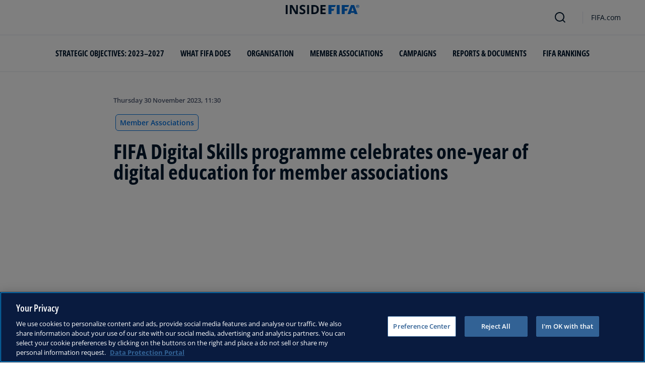

--- FILE ---
content_type: text/html; charset=utf-8
request_url: https://inside.fifa.com/about-fifa/associations/news/fifa-digital-skills-programme-celebrates-one-year-of-digital-education-for-member-associations
body_size: 16193
content:
<!DOCTYPE html><html lang="en"><head><meta charSet="utf-8"/><title>FIFA Digital Skills programme celebrates one-year of digital education for member associations</title><meta id="elastic-search" content="{&quot;id&quot;:&quot;3zdApF5ePPgtMullVAlald&quot;,&quot;title&quot;:&quot;FIFA Digital Skills programme celebrates one-year of digital education for member associations&quot;,&quot;contentDate&quot;:&quot;2023-11-30T12:30+01:00&quot;,&quot;description&quot;:&quot;FIFA celebrates the one-year anniversary of the FIFA Digital Skills programme, an educational initiative designed to enhance the digital competences of member associations. &quot;,&quot;image&quot;:{&quot;id&quot;:&quot;3IhI68YVszbrj3w2lt9qXS&quot;,&quot;originalSrc&quot;:&quot;https://digitalhub.fifa.com/transform/4dc79d18-619c-499c-aec4-663aae19d320/FIFA-Digital-Skills-promo-graphic&quot;,&quot;src&quot;:&quot;https://digitalhub.fifa.com/transform/4dc79d18-619c-499c-aec4-663aae19d320/FIFA-Digital-Skills-promo-graphic&quot;,&quot;width&quot;:4400,&quot;height&quot;:2475,&quot;title&quot;:&quot;FIFA Digital Skills promo graphic&quot;,&quot;alt&quot;:&quot;FIFA Digital Skills promo graphic&quot;,&quot;caption&quot;:null,&quot;focalPosX&quot;:2755,&quot;focalPosY&quot;:1340,&quot;colorize&quot;:null,&quot;extension&quot;:[&quot;png&quot;],&quot;tags&quot;:{&quot;sourceIds&quot;:[]},&quot;displayTitle&quot;:false},&quot;locale&quot;:&quot;en&quot;,&quot;recordType&quot;:&quot;article&quot;,&quot;placementTags&quot;:[&quot;Member Associations&quot;],&quot;placementTagsContentfulIds&quot;:[&quot;0xe95ac6a643d9b04cb6e32129c1c6726e&quot;],&quot;placementTagsCombinedIds&quot;:[&quot;FIFA Organisation__20148&quot;],&quot;semanticTags&quot;:[&quot;Member Associations&quot;,&quot;Organisation&quot;,&quot;Mexico&quot;,&quot;CONCACAF&quot;,&quot;Somalia&quot;,&quot;CAF&quot;,&quot;Netherlands&quot;,&quot;UEFA&quot;,&quot;United Arab Emirates&quot;,&quot;AFC&quot;,&quot;CONMEBOL&quot;,&quot;OFC&quot;],&quot;semanticTagsCombinedIds&quot;:[&quot;FIFA Organisation__20148&quot;,&quot;FIFA Organisation__20100&quot;,&quot;FDCP_Association_MEX&quot;,&quot;FDCP_Confederation_CONCACAF&quot;,&quot;FDCP_Association_SOM&quot;,&quot;FDCP_Confederation_CAF&quot;,&quot;FDCP_Association_NED&quot;,&quot;FDCP_Confederation_UEFA&quot;,&quot;FDCP_Association_UAE&quot;,&quot;FDCP_Confederation_AFC&quot;,&quot;FDCP_Confederation_CONMEBOL&quot;,&quot;FDCP_Confederation_OFC&quot;],&quot;semanticTagsContentfulIds&quot;:[&quot;0xe95ac6a643d9b04cb6e32129c1c6726e&quot;,&quot;0xb52b3983ee217646ab1df273e15dee4f&quot;,&quot;0x43a27c6a8f705f41a3542b35465d7f9b&quot;,&quot;2tivYtp2VsyZUynxhch1zv&quot;,&quot;0x9fe7bd184f2fb84f886735b740c84e5d&quot;,&quot;2KOGulZhwtPOCOhJWnRFdW&quot;,&quot;0xed2af797aab21e42bc9fb51ff11077a7&quot;,&quot;amt4KXUpN75BNvpc0MSKW&quot;,&quot;0xef2ffabf0daebc419eefc9aaf5c00a68&quot;,&quot;5JrnMVWXtXDejVhg2kW9xS&quot;,&quot;3AM85WJwzUfkJYyRAGLw6s&quot;,&quot;dTJxRVnndVmWRTAThYYGx&quot;],&quot;parentId&quot;:[&quot;3LuRa6gzwASgGJgsws24ST&quot;]}"/><meta name="title" content="FIFA Digital Skills programme celebrates one-year of digital education for member associations"/><meta name="description" content="FIFA celebrates the one-year anniversary of the FIFA Digital Skills programme, an educational initiative designed to enhance the digital competences of member associations. "/><meta property="og:type" content="website"/><meta property="og:url" content="origin1904-p.cxm.fifa.com/fifa-digital-skills-programme-celebrates-one-year-of-digital-education-for-member-associations"/><meta property="og:title" content="FIFA Digital Skills programme celebrates one-year of digital education for member associations"/><meta property="og:description" content="FIFA celebrates the one-year anniversary of the FIFA Digital Skills programme, an educational initiative designed to enhance the digital competences of member associations. "/><meta property="og:image" content="https://digitalhub.fifa.com/transform/4dc79d18-619c-499c-aec4-663aae19d320/FIFA-Digital-Skills-promo-graphic"/><meta name="twitter:card" content="summary"/><meta name="twitter:url" content="origin1904-p.cxm.fifa.com/fifa-digital-skills-programme-celebrates-one-year-of-digital-education-for-member-associations"/><meta name="twitter:title" content="FIFA Digital Skills programme celebrates one-year of digital education for member associations"/><meta name="twitter:description" content="FIFA celebrates the one-year anniversary of the FIFA Digital Skills programme, an educational initiative designed to enhance the digital competences of member associations. "/><meta name="twitter:image" content="https://digitalhub.fifa.com/transform/4dc79d18-619c-499c-aec4-663aae19d320/FIFA-Digital-Skills-promo-graphic"/><link rel="apple-touch-icon" href="/apple-touch-icon.png"/><link rel="apple-touch-icon" sizes="57x57" href="/apple-touch-icon-57x57.png"/><link rel="apple-touch-icon" sizes="72x72" href="/apple-touch-icon-72x72.png"/><link rel="apple-touch-icon" sizes="76x76" href="/apple-touch-icon-76x76.png"/><link rel="apple-touch-icon" sizes="114x114" href="/apple-touch-icon-114x114.png"/><link rel="apple-touch-icon" sizes="120x120" href="/apple-touch-icon-120x120.png"/><link rel="apple-touch-icon" sizes="144x144" href="/apple-touch-icon-144x144.png"/><link rel="apple-touch-icon" sizes="152x152" href="/apple-touch-icon-152x152.png"/><link rel="apple-touch-icon" sizes="180x180" href="/apple-touch-icon-180x180.png"/><link rel="icon" type="image/png" sizes="32x32" href="/favicon-32x32.png"/><link rel="icon" type="image/png" sizes="16x16" href="/favicon-16x16.png"/><link rel="manifest" href="/site.webmanifest"/><link rel="mask-icon" href="/safari-pinned-tab.svg" color="#5bbad5"/><meta name="msapplication-TileImage" content="/mstile-150x150.png"/><meta name="msapplication-TileColor" content="#326295"/><meta name="theme-color" content="#ffffff"/><meta name="viewport" content="minimal-ui, width=device-width, initial-scale=1, maximum-scale=1, user-scalable=no"/><link rel="preconnect" href="https://digitalhub.fifa.com/transform/4dc79d18-619c-499c-aec4-663aae19d320/FIFA-Digital-Skills-promo-graphic?io=transform:fill,aspectratio:1x1&amp;quality=60&amp;io=overlay:box,color:000f2c,opacity:15"/><link rel="preload" href="https://digitalhub.fifa.com/transform/4dc79d18-619c-499c-aec4-663aae19d320/FIFA-Digital-Skills-promo-graphic?io=transform:fill,aspectratio:1x1&amp;quality=60&amp;io=overlay:box,color:000f2c,opacity:15" as="image"/><meta name="next-head-count" content="34"/><script type="text/javascript" async="">window.adobeDataLayer = window.adobeDataLayer || []</script><link data-next-font="" rel="preconnect" href="/" crossorigin="anonymous"/><link rel="preload" href="/_next/static/css/18b2963b84befb79.css" as="style"/><link rel="stylesheet" href="/_next/static/css/18b2963b84befb79.css" data-n-g=""/><link rel="preload" href="/_next/static/css/b93e485be968af6b.css" as="style"/><link rel="stylesheet" href="/_next/static/css/b93e485be968af6b.css"/><link rel="preload" href="/_next/static/css/8b173124b052cb51.css" as="style"/><link rel="stylesheet" href="/_next/static/css/8b173124b052cb51.css"/><link rel="preload" href="/_next/static/css/156d8acd7c56d599.css" as="style"/><link rel="stylesheet" href="/_next/static/css/156d8acd7c56d599.css"/><link rel="preload" href="/_next/static/css/023baa20614f757c.css" as="style"/><link rel="stylesheet" href="/_next/static/css/023baa20614f757c.css"/><link rel="preload" href="/_next/static/css/1ed0d3ff8a623346.css" as="style"/><link rel="stylesheet" href="/_next/static/css/1ed0d3ff8a623346.css"/><link rel="preload" href="/_next/static/css/0c18f10d248f349e.css" as="style"/><link rel="stylesheet" href="/_next/static/css/0c18f10d248f349e.css"/><link rel="preload" href="/_next/static/css/d5014efdc1baf6ca.css" as="style"/><link rel="stylesheet" href="/_next/static/css/d5014efdc1baf6ca.css"/><link rel="preload" href="/_next/static/css/38f706c7cd18ce55.css" as="style"/><link rel="stylesheet" href="/_next/static/css/38f706c7cd18ce55.css"/><link rel="preload" href="/_next/static/css/fbb46e235cd5cee7.css" as="style"/><link rel="stylesheet" href="/_next/static/css/fbb46e235cd5cee7.css"/><link rel="preload" href="/_next/static/css/7ed3567a847b9df6.css" as="style"/><link rel="stylesheet" href="/_next/static/css/7ed3567a847b9df6.css"/><link rel="preload" href="/_next/static/css/c3bfb39cb53a6cae.css" as="style"/><link rel="stylesheet" href="/_next/static/css/c3bfb39cb53a6cae.css"/><noscript data-n-css=""></noscript><script defer="" nomodule="" src="/_next/static/chunks/polyfills-42372ed130431b0a.js"></script><script src="https://www.tiktok.com/embed.js" defer="" data-nscript="beforeInteractive"></script><script src="https://www.instagram.com/embed.js" defer="" data-nscript="beforeInteractive"></script><script defer="" src="/_next/static/chunks/3509.d7fd88fe4c941f8b.js"></script><script defer="" src="/_next/static/chunks/5c0b189e.02866eca81c22365.js"></script><script defer="" src="/_next/static/chunks/4114-9332ae454f003140.js"></script><script defer="" src="/_next/static/chunks/1696-e0d87d03e4285725.js"></script><script defer="" src="/_next/static/chunks/1371.2e77ca042894d3f1.js"></script><script defer="" src="/_next/static/chunks/425-0d7a7eba7e7c4626.js"></script><script defer="" src="/_next/static/chunks/2846.d0243c5608bd766c.js"></script><script defer="" src="/_next/static/chunks/4852.beb25c10d5d163a5.js"></script><script defer="" src="/_next/static/chunks/8764-fb7e4b7b8d2adabd.js"></script><script defer="" src="/_next/static/chunks/9539-e4ff60fe3e77bd41.js"></script><script defer="" src="/_next/static/chunks/6378-5c9d3c6efc14c363.js"></script><script defer="" src="/_next/static/chunks/1512-767c7f9a1adaf7ae.js"></script><script defer="" src="/_next/static/chunks/4483-c3dc48d54432d3f7.js"></script><script defer="" src="/_next/static/chunks/729-d4dee87ee6ead16e.js"></script><script defer="" src="/_next/static/chunks/1732-c8128b7196c0a3fa.js"></script><script defer="" src="/_next/static/chunks/2075-f092ca9ae79fdbd5.js"></script><script defer="" src="/_next/static/chunks/8525-78211b17629a8b5b.js"></script><script defer="" src="/_next/static/chunks/8616-35a34ffbd92c36ff.js"></script><script defer="" src="/_next/static/chunks/6066-477eea8cea6a43a0.js"></script><script defer="" src="/_next/static/chunks/5819-058b1f206d4d714a.js"></script><script defer="" src="/_next/static/chunks/2084-ce17fc6c7713e18e.js"></script><script defer="" src="/_next/static/chunks/6909-97fd35cc3bd33df2.js"></script><script defer="" src="/_next/static/chunks/7886-7edeacb95d4724e1.js"></script><script defer="" src="/_next/static/chunks/7578-d30925427b330871.js"></script><script defer="" src="/_next/static/chunks/9332.79b5dbb3f9587946.js"></script><script defer="" src="/_next/static/chunks/3225.3cbf096fe49479a6.js"></script><script defer="" src="/_next/static/chunks/9221.b3e04ecf35f56737.js"></script><script defer="" src="/_next/static/chunks/4569-654e1ee60efb5c12.js"></script><script defer="" src="/_next/static/chunks/2144.d4e07c387c707684.js"></script><script defer="" src="/_next/static/chunks/1044.1f976b8ab860b5e5.js"></script><script defer="" src="/_next/static/chunks/7590.73bdd83f1f7f6aa0.js"></script><script defer="" src="/_next/static/chunks/3182.53476e46128e8ecb.js"></script><script defer="" src="/_next/static/chunks/3052.d20fc2e0f69bea53.js"></script><script defer="" src="/_next/static/chunks/ebf5756a.b97dcafe4b1c80c7.js"></script><script defer="" src="/_next/static/chunks/763-ffbeaf96b9b5cb45.js"></script><script defer="" src="/_next/static/chunks/4234.4c663d2b6a1524af.js"></script><script defer="" src="/_next/static/chunks/6849.0a9a8769f1d05fdd.js"></script><script defer="" src="/_next/static/chunks/3512.1094260d158d010f.js"></script><script defer="" src="/_next/static/chunks/970.bc32abad9eddcf68.js"></script><script defer="" src="/_next/static/chunks/8559.6d3ffd3ef2c3bf09.js"></script><script defer="" src="/_next/static/chunks/5066.ded2967be7e6fbc5.js"></script><script defer="" src="/_next/static/chunks/7805.1315c147de9960e1.js"></script><script defer="" src="/_next/static/chunks/4555.63f0d27576ce1c74.js"></script><script defer="" src="/_next/static/chunks/5027.43b65b83f1a57bb2.js"></script><script defer="" src="/_next/static/chunks/8517.caf91e5813398929.js"></script><script src="/_next/static/chunks/webpack-615da49ddc9b7b0f.js" defer=""></script><script src="/_next/static/chunks/framework-a71af9b1c76f668e.js" defer=""></script><script src="/_next/static/chunks/main-d7b8b9ec94b4d556.js" defer=""></script><script src="/_next/static/chunks/pages/_app-9afc4bcddda20c5c.js" defer=""></script><script src="/_next/static/chunks/461-6ed455faefc41c13.js" defer=""></script><script src="/_next/static/chunks/pages/%5B...landing-pages%5D-1ec608f1eda28bb2.js" defer=""></script><script src="/_next/static/JQWGJPknAqoiQR61vhm7l/_buildManifest.js" defer=""></script><script src="/_next/static/JQWGJPknAqoiQR61vhm7l/_ssgManifest.js" defer=""></script></head><body><div id="__next"><div style="--header-top-position:0px"><div id="header-id" class="fc-layout_headerWrapper__VIkRF"><div class="fc-layout_showOnDesktop__yMWdI"></div><header class="header-mobile_headerMobile__1x6hD"><div></div><div><div class="navbar_leftAlignIcon__X_3mV navbar_navContainer__ORX3y "><button class="navbar_hamburgerButton__VMvBx"><svg xmlns="http://www.w3.org/2000/svg" width="24" height="24" fill="none"><path fill="#1D2A45" d="M0 4h24l-1.333 2H0zM0 13h22.667L24 11H0zM0 20h22.667L24 18H0z"></path></svg></button><a href="/" class="header-logo_logoLink__G_rJc" aria-label="FIFA"><svg xmlns="http://www.w3.org/2000/svg" width="146" height="20" fill="none" class="[object Object]" role="img" aria-label="FIFA"><path fill="#0070DF" d="M84.704 19h5.924v-6.5h4.263l1.516-3.934h-5.78V4.922h7.18L99.318 1H84.704zm16.427 0h5.924V1h-5.924zm28.484-18-6.935 18h5.833l.741-2.417h6.694l.774 2.417h5.982l-6.93-18zm.697 12.123 2.289-7.498 2.368 7.498zm-13.257-4.557V4.922h7.179L125.745 1h-14.614v18h5.924v-6.5h4.263l1.516-3.934z"></path><path fill="#00182F" d="M0 18.995V1h3.784v17.995zM24.109 18.995h-4.81L11.536 5.382h-.11q.048.849.085 1.71l.074 1.724.073 1.71v8.47H8.276V1h4.773l7.752 13.478h.085q-.024-.837-.06-1.662l-.074-1.649-.049-1.65V1h3.406zM39.133 14.007q0 1.599-.769 2.781-.768 1.182-2.246 1.822-1.465.64-3.564.64a13 13 0 0 1-1.82-.123 12.4 12.4 0 0 1-1.696-.357 10.5 10.5 0 0 1-1.538-.603v-3.545q1.269.566 2.637 1.021a8.5 8.5 0 0 0 2.71.456q.928 0 1.489-.246.574-.246.83-.677.255-.431.256-.985 0-.677-.451-1.157-.452-.48-1.245-.898-.781-.42-1.77-.899a20 20 0 0 1-1.355-.714 8 8 0 0 1-1.392-1.046 5 5 0 0 1-1.086-1.49q-.416-.885-.416-2.117 0-1.612.733-2.757.732-1.144 2.087-1.748Q31.895.75 33.75.75q1.391 0 2.649.332 1.27.321 2.649.936l-1.22 2.966a20 20 0 0 0-2.21-.775 7.1 7.1 0 0 0-1.99-.283q-.708 0-1.209.234a1.63 1.63 0 0 0-.756.64q-.257.405-.257.947 0 .64.367 1.084.378.43 1.122.837.758.405 1.88.947 1.368.652 2.332 1.367.976.7 1.501 1.661.525.948.525 2.364M42.383 18.995V1h3.784v17.995zM65.811 9.828q0 3.04-1.16 5.084-1.148 2.033-3.333 3.066Q59.132 19 56.055 19H51V1h5.605q2.808 0 4.871 1.01a7.25 7.25 0 0 1 3.2 2.967q1.135 1.958 1.135 4.85m-3.932.098q0-1.995-.586-3.275-.573-1.293-1.71-1.908-1.122-.615-2.783-.616h-2.015v11.721h1.624q2.772 0 4.115-1.49 1.356-1.49 1.355-4.432M79.281 19H69V1h10.281v3.127h-6.496V8.08h6.044v3.128h-6.044v4.641h6.496z"></path><path fill="#0070DF" d="M142.227 3.83h.408l.941 1.456h.693l-.977-1.49c.302-.036.533-.107.693-.267.159-.142.248-.355.248-.657 0-.355-.124-.621-.337-.763-.231-.16-.55-.23-.994-.23h-1.332v3.407h.675V3.831zm0-1.455h.87c.089 0 .16.036.231.071.071.036.124.089.177.142a.5.5 0 0 1 .071.249.54.54 0 0 1-.053.266c-.035.071-.106.107-.16.142a1 1 0 0 1-.23.071h-.87V2.34zm-1.686 3.355a3.27 3.27 0 0 0 2.254.87c.444 0 .852-.089 1.243-.23q.585-.24 1.012-.64c.284-.266.514-.586.674-.958.178-.355.249-.746.249-1.172s-.089-.816-.249-1.171a3.6 3.6 0 0 0-.674-.96 3.3 3.3 0 0 0-1.012-.638 3.2 3.2 0 0 0-1.243-.23c-.444 0-.852.088-1.242.23-.373.16-.728.373-1.012.639a3.2 3.2 0 0 0-.692.959c-.178.355-.249.745-.249 1.171s.089.817.249 1.172c.177.355.39.674.692.958m.035-3.088c.125-.302.302-.55.515-.764s.479-.39.763-.497a2.3 2.3 0 0 1 .941-.177 2.4 2.4 0 0 1 1.704.674c.213.213.391.48.515.764s.195.62.195.976c0 .355-.053.674-.195.976a2.31 2.31 0 0 1-1.278 1.26 2.3 2.3 0 0 1-.941.178 2.3 2.3 0 0 1-.941-.177 2.5 2.5 0 0 1-.763-.498 2.3 2.3 0 0 1-.515-.763 2.5 2.5 0 0 1-.195-.976c0-.355.053-.675.195-.976"></path></svg></a><div class="navbar_ticketsSection__kUuFj"><a href="https://www.fifa.com/" class="navbar_ticketsLink__Mxw7S"><div class="navbar_storeText__xFHKd">FIFA.com</div></a></div></div></div></header></div><div id="content"><div class="ff-bg-white"><div class=""><div class="container ff-mt-lg-48 ff-mt-md-24 ff-mt-16"><div class="row justify-content-center ff-pb-48"><div class="col-sm-12 col-md-12 col-lg-9 "><div class="overline ff-text-grey-slate ff-mb-16 "><span></span><span class="capitalize-transform-text">Thursday 30 November 2023, 11:30</span></div><div class="hero-article_tagWrapper__1wzD8"><a class="link-module_link__F9IVG undefined" href="/associations"><span class="interactive-tag-module_relatedTag__7ztbD">Member Associations</span></a></div><h3 class=" hero-article_heroTitle__6uwR8">FIFA Digital Skills programme celebrates one-year of digital education for member associations</h3></div></div></div></div></div><div class="hero-article_imageBackground__KK3UX"><div class=""><div class="container"><div class="row justify-content-center undefined"><div class="col-sm-12 col-md-12 hero-article_heroImageWrapper__Ah1SH null"><div class="background-image-with-overlay_imagesContainer__v0rLc undefined"><div class="undefined background-image_container__6uvwO "><div style="aspect-ratio:16/9;background-color:transparent" class="d-block d-sm-none ratio ratio-16x9 background-image_backgroundImage__Fb1Zr "><div style="background-image:url(https://digitalhub.fifa.com/transform/4dc79d18-619c-499c-aec4-663aae19d320/FIFA-Digital-Skills-promo-graphic?io=transform:fill,aspectratio:16x9,width:576&amp;quality=60&amp;io=overlay:box,color:000f2c,opacity:15);--aspect-ratio:calc(9 / 16 * 100%)" class="background-image_backgroundImage__Fb1Zr "></div></div><div style="aspect-ratio:16/9;background-color:transparent" class="d-none d-sm-block d-md-none ratio ratio-16x9 background-image_backgroundImage__Fb1Zr "><div style="background-image:url(https://digitalhub.fifa.com/transform/4dc79d18-619c-499c-aec4-663aae19d320/FIFA-Digital-Skills-promo-graphic?io=transform:fill,aspectratio:16x9,width:768&amp;quality=60&amp;io=overlay:box,color:000f2c,opacity:15);--aspect-ratio:calc(9 / 16 * 100%)" class="background-image_backgroundImage__Fb1Zr"></div></div><div style="aspect-ratio:16/9;background-color:transparent" class="d-none d-md-block d-lg-none ratio ratio-16x9 background-image_backgroundImage__Fb1Zr "><div style="background-image:url(https://digitalhub.fifa.com/transform/4dc79d18-619c-499c-aec4-663aae19d320/FIFA-Digital-Skills-promo-graphic?io=transform:fill,aspectratio:16x9,width:992&amp;quality=100&amp;io=overlay:box,color:000f2c,opacity:15);--aspect-ratio:calc(9 / 16 * 100%)" class="background-image_backgroundImage__Fb1Zr"></div></div><div style="aspect-ratio:16/9;background-color:transparent" class="d-none d-lg-block d-xl-none ratio ratio-16x9 background-image_backgroundImage__Fb1Zr "><div style="background-image:url(https://digitalhub.fifa.com/transform/4dc79d18-619c-499c-aec4-663aae19d320/FIFA-Digital-Skills-promo-graphic?io=transform:fill,aspectratio:16x9,width:1200&amp;quality=100&amp;io=overlay:box,color:000f2c,opacity:15);--aspect-ratio:calc(9 / 16 * 100%)" class="background-image_backgroundImage__Fb1Zr"></div></div><div style="aspect-ratio:16/9;background-color:transparent" class="d-none d-xl-block d-xxl-none ratio ratio-16x9 background-image_backgroundImage__Fb1Zr "><div style="background-image:url(https://digitalhub.fifa.com/transform/4dc79d18-619c-499c-aec4-663aae19d320/FIFA-Digital-Skills-promo-graphic?io=transform:fill,aspectratio:16x9,width:1400&amp;quality=100&amp;io=overlay:box,color:000f2c,opacity:15);--aspect-ratio:calc(9 / 16 * 100%)" class="background-image_backgroundImage__Fb1Zr"></div></div><div style="aspect-ratio:16/9;background-color:transparent" class="d-none d-xxl-block ratio ratio-16x9 background-image_backgroundImage__Fb1Zr "><div style="background-image:url(https://digitalhub.fifa.com/transform/4dc79d18-619c-499c-aec4-663aae19d320/FIFA-Digital-Skills-promo-graphic?io=transform:fill,aspectratio:16x9,width:2048&amp;quality=100&amp;io=overlay:box,color:000f2c,opacity:15);--aspect-ratio:calc(9 / 16 * 100%)" class="background-image_backgroundImage__Fb1Zr"></div></div></div></div></div></div></div></div></div><div class="ff-bg-grey-lightest"><div class="container"><div class="ff-py-48"><div class="row justify-content-center"><div class="col-lg-9 d-flex flex-column"><div><div class="rich-text-module_richTextContainer__PuOgN ff-rich-text-new_richTextContainer__q5QcB"><div data-slate-editor="true" data-slate-node="value" contenteditable="false" zindex="-1" style="position:relative;outline:none;white-space:pre-wrap;word-wrap:break-word"><div class=""><ul class="rich-text-module_unorderedList__WIR35" data-slate-node="element"><div class="ff-rich-text-new_richTextListItem__PE_lb"><li class="rich-text-module_li__cza1T" data-slate-node="element"><div class="ff-text-grey-slate"><p class="rich-text-module_p__zIItW" data-slate-node="element"><span data-slate-node="text"><span contenteditable="false" data-slate-leaf="true"><b><span data-slate-string="true">FIFA&#x27;s ground-breaking programme enhances digital expertise in member associations</span></b></span></span></p></div></li></div><div class="ff-rich-text-new_richTextListItem__PE_lb"><li class="rich-text-module_li__cza1T" data-slate-node="element"><div class="ff-text-grey-slate"><p class="rich-text-module_p__zIItW" data-slate-node="element"><span data-slate-node="text"><span contenteditable="false" data-slate-leaf="true"><b><span data-slate-string="true">Somali and Mexican member associations rewarded with knowledge-sharing trips to the United Arab Emirates and the Royal Netherlands Football Association counterparts, respectively.</span></b></span></span></p></div></li></div><div class="ff-rich-text-new_richTextListItem__PE_lb"><li class="rich-text-module_li__cza1T" data-slate-node="element"><div class="ff-text-grey-slate"><p class="rich-text-module_p__zIItW" data-slate-node="element"><span data-slate-node="text"><span contenteditable="false" data-slate-leaf="true"><b><span data-slate-string="true">1,251 users from 165 countries have contributed over 2,000 hours of learning, uniting the global football community.</span></b></span></span></p></div></li></div></ul></div><div class="ff-text-grey-slate"><p class="rich-text-module_p__zIItW" data-slate-node="element"><span data-slate-node="text"><span contenteditable="false" data-slate-leaf="true"><span data-slate-string="true">
On 24 November 2023, FIFA celebrated the first anniversary of the </span></span></span><span data-slate-node="text"><span contenteditable="false" data-slate-leaf="true"><a href="https://fifadigitalskills.org/">FIFA Digital Skills programme</a></span></span><span data-slate-node="text"><span contenteditable="false" data-slate-leaf="true"><span data-slate-string="true">, an educational initiative designed to enhance the digital expertise among its member associations. To mark this milestone, two member associations have been rewarded for their outstanding engagement with the programme, underscoring FIFA&#x27;s unwavering commitment to developing the expertise of professionals in the global football community and enabling them to thrive in the ever-evolving digital landscape.

Since its launch, the FIFA Digital Skills programme has provided member associations with invaluable access to expert-led live masterclasses and e-learning modules on a wide range of digital topics relevant to the football industry. The programme has been a transformative force in driving football towards a more connected, innovative, and digitally savvy future.</span></span></span></p></div><div class="undefined"><span data-slate-node="text"><span contenteditable="false" data-slate-leaf="true"><div class="  undefined test"><div class="ff-rich-text-new_consistentVerticalSpacing__LZIWr"><button class="large-video-card-module_cursorPointer__BZH3a large-video-card-module_videoCard__1gN3c large-video-card-module_square__B46l5 large-video-card-module_container__CKXsh large-video-card-module_topContainer__VUZ73 large-video-card-module_fullWidth__akHOf VideoCard"><div class="large-video-card-module_container__CKXsh"><div class="large-video-card-module_logoWrapper__li8mj"></div><div class="background-image-module_imagesContainer__bDM5S large-video-card-module_backgroundImage__WTK6G fcds-backgroundImage"><div class="background-image-module_container__4R2qe"><div style="aspect-ratio:1/1;background-color:transparent" class="d-block d-sm-none ratio ratio-1x1 background-image-module_backgroundImage__P93D5"><div class="background-image-module_backgroundImage__P93D5 "></div></div><div style="aspect-ratio:16/9;background-color:transparent" class="d-none d-sm-block d-md-none ratio ratio-16x9 background-image-module_backgroundImage__P93D5"><div class="background-image-module_backgroundImage__P93D5 "></div></div><div style="aspect-ratio:16/9;background-color:transparent" class="d-none d-md-block d-lg-none ratio ratio-16x9 background-image-module_backgroundImage__P93D5"><div class="background-image-module_backgroundImage__P93D5 "></div></div><div style="aspect-ratio:16/9;background-color:transparent" class="d-none d-lg-block d-xl-none ratio ratio-16x9 background-image-module_backgroundImage__P93D5"><div class="background-image-module_backgroundImage__P93D5 "></div></div><div style="aspect-ratio:16/9;background-color:transparent" class="d-none d-xl-block ratio ratio-16x9 background-image-module_backgroundImage__P93D5"><div class="background-image-module_backgroundImage__P93D5 "></div></div></div></div><div class=" 
            undefined"><div class="large-video-card-module_thumbnailContent__fxUyX"><div class="d-flex flex-column large-video-card-module_videoContent__N4djJ" style="color:white"><div style="--play-button-background-color:var(--fcds-medium-blue);--play-button-icon-color:var(--fcds-white)" class="play-video-icon-module_playVideo__I1l7E d-flex ml-0 m-16 m-md-0 mb-md-24"><svg width="24" height="24" viewBox="0 0 24 24" fill="none" xmlns="http://www.w3.org/2000/svg"><path fill-rule="evenodd" clip-rule="evenodd" d="M17.5432 12.9556C18.1523 12.5105 18.1523 11.4895 17.5432 11.0444L9.51605 5.17892C8.85935 4.69906 8 5.24073 8 6.13453V17.8655C8 18.7593 8.85935 19.3009 9.51605 18.8211L17.5432 12.9556Z" fill="currentColor"></path></svg></div><p class="mb-16 mb-lg-24 large-video-card-module_title__sdoKe"><span>FIFA Digital Skills</span></p><div class="d-flex align-items-center"><p class="py-4 px-8 large-video-card-module_duration__xp2cS">01:00</p><p class="ml-16 large-video-card-module_date__YOP30">24 Jan 2023</p></div></div></div></div></div></button></div></div></span></span></div><div class="ff-text-grey-slate"><p class="rich-text-module_p__zIItW" data-slate-node="element"><span data-slate-node="text"><span contenteditable="false" data-slate-leaf="true"><span data-slate-string="true">Kenny Jean-Marie, FIFA&#x27;s Chief Member Associations Officer, expressed his enthusiasm for the programme. &quot;FIFA Digital Skills not only shares invaluable knowledge but also fosters collaboration among football stakeholders&quot; he said. 

&quot;The success of this initiative is a testament to the dedication of our users and the tangible impact the programme has had on the development of the game worldwide. Our commitment to empowering the community in the digital space remains unwavering as we collectively work towards capacity development and shared solutions for member associations.&quot;</span></span></span></p></div><div class="undefined"><span data-slate-node="text"><span contenteditable="false" data-slate-leaf="true"><div class="  undefined test"><div class="ff-rich-text-new_consistentVerticalSpacing__LZIWr"><div class="image-module_fcdsImageContainer__xKYYN image-module_withoutAspectRatio__JxxpR  ff-rich-text-new_richtextEmbeddedImage__SUype"><picture class="image-module_picture__IXVaz "><source media="(min-width: 1440px)" srcSet="https://digitalhub.fifa.com/transform/82d678a8-ce47-4efc-8cd1-10dd850ba412/September-14-FIFA-Paris-Office?io=transform:fill,width:1940&amp;quality=100"/><source media="(min-width: 1280px)" srcSet="https://digitalhub.fifa.com/transform/82d678a8-ce47-4efc-8cd1-10dd850ba412/September-14-FIFA-Paris-Office?io=transform:fill,width:1440&amp;quality=100"/><source media="(min-width: 1024px)" srcSet="https://digitalhub.fifa.com/transform/82d678a8-ce47-4efc-8cd1-10dd850ba412/September-14-FIFA-Paris-Office?io=transform:fill,width:1280"/><source media="(min-width: 720px)" srcSet="https://digitalhub.fifa.com/transform/82d678a8-ce47-4efc-8cd1-10dd850ba412/September-14-FIFA-Paris-Office?io=transform:fill,width:1024"/><source media="(max-width:  720px)" srcSet="https://digitalhub.fifa.com/transform/82d678a8-ce47-4efc-8cd1-10dd850ba412/September-14-FIFA-Paris-Office?io=transform:fill,width:720,width:720&amp;quality=70"/><img class="image-module_horizontalImage__c5hRK" decoding="async" loading="lazy" src="https://digitalhub.fifa.com/transform/82d678a8-ce47-4efc-8cd1-10dd850ba412/September-14-FIFA-Paris-Office?io=transform:fill,width:50,width:50&amp;quality=70" alt="FIFA Chief Member Associations Officer Kenny Jean-Marie" title="FIFA Chief Member Associations Officer Kenny Jean-Marie" width="100%" height="100%" style="--object-fit-strategy:cover"/></picture></div></div></div></span></span></div><div class="ff-text-grey-slate"><p class="rich-text-module_p__zIItW" data-slate-node="element"><span data-slate-node="text"><span contenteditable="false" data-slate-leaf="true"><span data-slate-string="true">As part of the celebration, FIFA is awarding a unique knowledge sharing experience to two member associations. The Somali Football Federation (SFF) - with over 200 hours of learning in the programme&#x27;s inaugural year - will visit the United Arab Emirates Football Association (UAEFA) to learn more about how the latter is implementing innovative and creative digital strategies within their organisations. The Mexican Football Association (FMF), amassing the highest engagement in live virtual sessions, will pay a similar visit to the Royal Netherlands Football Association (KNVB).  

To date, 1251 users from 165 countries have registered on the platform. Africa (CAF) and Europe (UEFA) each have 39 member associations represented with 36 from Asia, 33 from North, Central America &amp; the Caribbean (Concacaf), 10 from South America (CONMEBOL) and eight from Oceania. Users in the African region have been the most active, achieving a remarkable 74% completion rate of courses. The combined efforts of all users have resulted in an impressive 2,170 hours&#x27; worth of learning.</span></span></span></p></div><div class="undefined"><span data-slate-node="text"><span contenteditable="false" data-slate-leaf="true"><div class="  undefined test"><div class="ff-rich-text-new_consistentVerticalSpacing__LZIWr"><div class="image-module_fcdsImageContainer__xKYYN image-module_withoutAspectRatio__JxxpR  ff-rich-text-new_richtextEmbeddedImage__SUype"><picture class="image-module_picture__IXVaz "><source media="(min-width: 1440px)" srcSet="https://digitalhub.fifa.com/transform/e116af96-277e-4b48-aef5-19f411e604c7/FIFA-Digital-Skills-Case-Study?io=transform:fill,width:1940&amp;quality=100"/><source media="(min-width: 1280px)" srcSet="https://digitalhub.fifa.com/transform/e116af96-277e-4b48-aef5-19f411e604c7/FIFA-Digital-Skills-Case-Study?io=transform:fill,width:1440&amp;quality=100"/><source media="(min-width: 1024px)" srcSet="https://digitalhub.fifa.com/transform/e116af96-277e-4b48-aef5-19f411e604c7/FIFA-Digital-Skills-Case-Study?io=transform:fill,width:1280"/><source media="(min-width: 720px)" srcSet="https://digitalhub.fifa.com/transform/e116af96-277e-4b48-aef5-19f411e604c7/FIFA-Digital-Skills-Case-Study?io=transform:fill,width:1024"/><source media="(max-width:  720px)" srcSet="https://digitalhub.fifa.com/transform/e116af96-277e-4b48-aef5-19f411e604c7/FIFA-Digital-Skills-Case-Study?io=transform:fill,width:720,width:720&amp;quality=70"/><img class="image-module_horizontalImage__c5hRK" decoding="async" loading="lazy" src="https://digitalhub.fifa.com/transform/e116af96-277e-4b48-aef5-19f411e604c7/FIFA-Digital-Skills-Case-Study?io=transform:fill,width:50,width:50&amp;quality=70" alt="FIFA Digital Skills Case Study" title="FIFA Digital Skills Case Study" width="100%" height="100%" style="--object-fit-strategy:cover"/></picture></div></div></div></span></span></div><div class="ff-text-grey-slate"><p class="rich-text-module_p__zIItW" data-slate-node="element"><span data-slate-node="text"><span contenteditable="false" data-slate-leaf="true"><span data-slate-string="true">In its inaugural year, FIFA Digital Skills hosted a series of cutting-edge live masterclasses into areas such as AI&#x27;s impact on sports, digital&#x27;s role in developing and promoting the women&#x27;s game, content creation, gamification and effective social media strategies, amongst others.

Looking ahead, FIFA Digital Skills is gearing up for a series of live sessions and e-learning modules. These will delve into subjects such as enhancing live content production, analysing the gamification strategy around the FIFA Women&#x27;s World Cup 2023™, harnessing analytics, exploring sponsorship strategies, and navigating the ever-evolving metaverse. 

The e-learning modules offer a diverse range of topics, encompassing digital marketing planning, social sharing strategies, and enhancing content accessibility.</span></span></span></p></div><div class="undefined"><span data-slate-node="text"><span contenteditable="false" data-slate-leaf="true"><div class="  undefined test"><div class="base-card-module_baseCard__7zDYO w-100 small-card-module_smallCard__pgu70 small-card-module_embeddedVariant__q8jWQ ff-rich-text-new_consistentVerticalSpacing__LZIWr" style="--image-size:96px"><a class="link-module_link__F9IVG small-card-module_smallCardContent__62iPT" href="/news/fifa-launches-education-initiative-designed-to-develop-digital-skills-of"><div class="image-module_fcdsImageContainer__xKYYN image-module_withAspectRatio__fbK2H  small-card-module_imageContainer__LxZFn" style="--aspect-ratio:1/1;width:unset;height:unset"><picture class="image-module_picture__IXVaz "><source media="(min-width: 720px)" srcSet="https://digitalhub.fifa.com/transform/b39c9338-c595-41d6-86d0-873ccd14ef45/FIFA-Digital-Skills?io=transform:fill,aspectratio:1x1&amp;quality=60"/><source media="(max-width: 720px)" srcSet="https://digitalhub.fifa.com/transform/b39c9338-c595-41d6-86d0-873ccd14ef45/FIFA-Digital-Skills?io=transform:fill,aspectratio:1x1,width:192&amp;quality=70"/><img class="image-module_horizontalImage__c5hRK" decoding="async" loading="lazy" src="https://digitalhub.fifa.com/transform/b39c9338-c595-41d6-86d0-873ccd14ef45/FIFA-Digital-Skills?io=transform:fill,aspectratio:1x1,width:50&amp;quality=70" alt="FIFA Digital Skills" title="FIFA Digital Skills" width="100%" height="100%" style="--object-fit-strategy:cover"/></picture></div><div class="small-card-module_cardInfo__1fB8S justify-content-start"><div class="small-card-module_overline__pJxrF">MEMBER ASSOCIATIONS</div><div class="small-card-module_title__yYHk5"><span>FIFA launches education initiative designed to develop digital skills of member associations</span></div></div></a></div></div></span></span></div><div class="ff-text-grey-slate"><p class="rich-text-module_p__zIItW" data-slate-node="element"><span data-slate-node="text"><span contenteditable="false" data-slate-leaf="true"><span data-slate-string="true">
</span></span></span></p></div></div></div></div><div class="related-topics_mainContainer__85AS1"><div class="related-topics_relatedTopicsHeader___d9vT">Related Topics</div><div class="related-topics_tagsContainer__ghirM"><a class="link-module_link__F9IVG undefined" href="/associations"><span class="interactive-tag-module_relatedTag__7ztbD">Member Associations</span></a><a class="link-module_link__F9IVG undefined" href="/organisation"><span class="interactive-tag-module_relatedTag__7ztbD">Organisation</span></a><a class="link-module_link__F9IVG undefined" href="/en/associations/MEX"><span class="interactive-tag-module_relatedTag__7ztbD">Mexico</span></a><a class="link-module_link__F9IVG undefined" href="/en/associations/CONCACAF"><span class="interactive-tag-module_relatedTag__7ztbD">CONCACAF</span></a><a class="link-module_link__F9IVG undefined" href="/en/associations/SOM"><span class="interactive-tag-module_relatedTag__7ztbD">Somalia</span></a><a class="link-module_link__F9IVG undefined" href="/en/associations/CAF"><span class="interactive-tag-module_relatedTag__7ztbD">CAF</span></a><a class="link-module_link__F9IVG undefined" href="/en/associations/NED"><span class="interactive-tag-module_relatedTag__7ztbD">Netherlands</span></a><a class="link-module_link__F9IVG undefined" href="/en/associations/UEFA"><span class="interactive-tag-module_relatedTag__7ztbD">UEFA</span></a><a class="link-module_link__F9IVG undefined" href="/en/associations/UAE"><span class="interactive-tag-module_relatedTag__7ztbD">United Arab Emirates</span></a><a class="link-module_link__F9IVG undefined" href="/en/associations/AFC"><span class="interactive-tag-module_relatedTag__7ztbD">AFC</span></a><a class="link-module_link__F9IVG undefined" href="/en/associations/CONMEBOL"><span class="interactive-tag-module_relatedTag__7ztbD">CONMEBOL</span></a><a class="link-module_link__F9IVG undefined" href="/en/associations/OFC"><span class="interactive-tag-module_relatedTag__7ztbD">OFC</span></a></div></div></div></div></div></div></div></div><div></div></div><button class="fc-scroll-to-top_scrollTop__bKd4A" type="button" aria-label="Scroll to top" style="display:none"><i>^</i></button><div class="container"><div class="row ff-pb-8"><div class="col-12"><a href="#optanon-show-settings-link" id="optanon-show-settings-link" style="cursor:pointer;font-size:0.8rem" class="overline ff-text-blue-cinema optanon-show-settings card-heading-tiny">Cookie Settings</a></div></div></div><div id="modal-portal"></div></div><script id="__NEXT_DATA__" type="application/json">{"props":{"pageProps":{"parent":{"id":"3LuRa6gzwASgGJgsws24ST","title":"Article Page \u003e FIFA Digital Skills programme celebrates one-year anniversary (301123)","contentDate":"2023-11-30T12:30+01:00","type":"ArticlePage","selection":[{"label":"FIFA-Bildungsprogramm Digital Skills feiert ein Jahr digitale Bildung für Mitgliedsverbände","languageId":"de","slug":"/de/news/fifa-bildungsprogramm-digital-skills-feiert-ein-jahr-digitale-bildung-fuer-mitgliedsverbaende","value":"Deutsch"},{"label":"FIFA Digital Skills programme celebrates one-year of digital education for member associations","languageId":"en","slug":"/en/news/fifa-digital-skills-programme-celebrates-one-year-of-digital-education-for-member-associations","value":"English"},{"label":"El programa de competencias digitales de la FIFA celebra un año de educación digital para las federaciones miembro","languageId":"es","slug":"/es/news/el-programa-de-competencias-digitales-de-la-fifa-celebra-un-ano-de-educacion","value":"español"},{"label":"Le programme de compétences numériques de la FIFA fête son premier anniversaire","languageId":"fr","slug":"/fr/news/le-programme-de-competences-numeriques-de-la-fifa-fete-son-premier","value":"français"},{"label":"برنامج المهارات الرقمية يحتفل بذكراه السنوية الأولى ويكرّم اتحادين وطنيين","languageId":"ar","slug":"/ar/news/fifa-digital-skills-programme-celebrates-one-year-of-digital-education-for-ar","value":"العربية"}]},"richTextProps":{"document":{"data":{},"content":[{"data":{},"content":[{"data":{},"content":[{"data":{},"content":[{"nodeType":"text","value":"FIFA's ground-breaking programme enhances digital expertise in member associations\r","marks":[{"type":"bold"}],"data":{}}],"nodeType":"paragraph"}],"nodeType":"list-item"},{"data":{},"content":[{"data":{},"content":[{"nodeType":"text","value":"Somali and Mexican member associations rewarded with knowledge-sharing trips to the United Arab Emirates and the Royal Netherlands Football Association counterparts, respectively.\r","marks":[{"type":"bold"}],"data":{}}],"nodeType":"paragraph"}],"nodeType":"list-item"},{"data":{},"content":[{"data":{},"content":[{"nodeType":"text","value":"1,251 users from 165 countries have contributed over 2,000 hours of learning, uniting the global football community.","marks":[{"type":"bold"}],"data":{}}],"nodeType":"paragraph"}],"nodeType":"list-item"}],"nodeType":"unordered-list"},{"data":{},"content":[{"nodeType":"text","value":"\nOn 24 November 2023, FIFA celebrated the first anniversary of the ","marks":[],"data":{}},{"data":{"uri":"https://fifadigitalskills.org/"},"content":[{"data":{},"marks":[],"value":"FIFA Digital Skills programme","nodeType":"text"}],"nodeType":"hyperlink"},{"nodeType":"text","value":", an educational initiative designed to enhance the digital expertise among its member associations. To mark this milestone, two member associations have been rewarded for their outstanding engagement with the programme, underscoring FIFA's unwavering commitment to developing the expertise of professionals in the global football community and enabling them to thrive in the ever-evolving digital landscape.\r\n\nSince its launch, the FIFA Digital Skills programme has provided member associations with invaluable access to expert-led live masterclasses and e-learning modules on a wide range of digital topics relevant to the football industry. The programme has been a transformative force in driving football towards a more connected, innovative, and digitally savvy future.","marks":[],"data":{}}],"nodeType":"paragraph"},{"data":{"target":{"id":"F1dDzWAIi0KvtsqWe7go4w","thumbnail":{"id":"2XAPTeTJJ5CyuRRaJ86gXf","originalSrc":"https://digitalhub.fifa.com/transform/2dade8b8-2937-4717-b250-12ed455d1d6e/FIFA-Digital-Skills-video-thumbnail","src":"https://digitalhub.fifa.com/transform/2dade8b8-2937-4717-b250-12ed455d1d6e/FIFA-Digital-Skills-video-thumbnail","width":1920,"height":1080,"title":"FIFA Digital Skills - video thumbnail","alt":"FIFA Digital Skills - video thumbnail","caption":null,"focalPosX":960,"focalPosY":540,"colorize":null,"extension":["jpg"],"tags":{"sourceIds":[]},"displayTitle":false},"title":"FIFA Digital Skills","date":"24 Jan 2023","tag":null,"closeModalLabel":"Close","typeRender":"FCVideoCardProps","video":{"source":{"configuration":{"license":"[base64]","libraryLocation":"/vendor/theoplayer/","verizonMedia":{"onSeekOverAd":"play-last","ui":{"contentNotification":true,"adNotification":true,"assetMarkers":true,"adBreakMarkers":true},"defaultSkipOffset":6}},"convivaConfiguration":{"customerKey":"e561ff47d18ebed1c245f41c2b078e4061c1ed96","gatewayUrl":null},"sources":{"sources":[{"integration":"verizon-media","id":"d1c958994b1b47dfaadde260bee1147a","contentProtected":false}]},"convivaMetaData":{"Conviva.assetName":"FIFA Digital Skills - video","Conviva.duration":60.160000000000025,"Conviva.streamType":"VOD","Conviva.streamUrl":"https://content.uplynk.com/player/1P9TZfUZ1X2k0cbkknqOpMea.html","Conviva.encodedFrameRate":null,"Conviva.applicationName":"INSIDE-FIFA"},"useToken":true,"provider":"Verizon"},"tag":null,"title":"FIFA Digital Skills","date":"24 Jan 2023","chapters":null,"videoLabels":{"quality":"Quality","live":"Live","language":"Languages","play":"Play","volume":"Volume","audio":"Audio","settings":"Settings","fullscreen":"Fullscreen","duration":"Duration","errorMsg":"This stream is currently unavailable. Please try to refresh the page.\t","start":"Start","break":"Break","subtitles":"Subtitles"}},"semanticTags":[],"semanticTagsContentfulIds":[],"duration":"01:00","className":"VideoCard","chapters":null,"description":null,"themes":{"colorTheme":null,"overlayTheme":null},"cardSize":0,"automaticPlay":true,"__typeName":"video","parentContentType":null}},"content":[],"nodeType":"embedded-entry-block"},{"data":{},"content":[{"nodeType":"text","value":"\rKenny Jean-Marie, FIFA's Chief Member Associations Officer, expressed his enthusiasm for the programme. \"FIFA Digital Skills not only shares invaluable knowledge but also fosters collaboration among football stakeholders\" he said. \n\n\"The success of this initiative is a testament to the dedication of our users and the tangible impact the programme has had on the development of the game worldwide. Our commitment to empowering the community in the digital space remains unwavering as we collectively work towards capacity development and shared solutions for member associations.\"","marks":[],"data":{}}],"nodeType":"paragraph"},{"data":{"target":{"id":"5t4BrySmrdzygtduT4F9Pm","originalSrc":"https://digitalhub.fifa.com/transform/82d678a8-ce47-4efc-8cd1-10dd850ba412/September-14-FIFA-Paris-Office","src":"https://digitalhub.fifa.com/transform/82d678a8-ce47-4efc-8cd1-10dd850ba412/September-14-FIFA-Paris-Office","width":5251,"height":3501,"title":"FIFA Chief Member Associations Officer Kenny Jean-Marie","alt":"PARIS, FRANCE - SEPTEMBER 14: FIFA Chief Member Associations Officer Kenny Jean-Marie poses for a portrait at the FIFA Paris Office on September 14, 2023 in Paris, France. (Photo by Philippe Barbosa/FIFA)","caption":"PARIS, FRANCE - SEPTEMBER 14: FIFA Chief Member Associations Officer Kenny Jean-Marie poses for a portrait at the FIFA Paris Office on September 14, 2023 in Paris, France. (Photo by Philippe Barbosa/FIFA)","focalPosX":2510,"focalPosY":579,"colorize":null,"extension":["jpg"],"tags":{"sourceIds":[]},"displayTitle":false,"className":false,"__typeName":"image"}},"content":[],"nodeType":"embedded-entry-block"},{"data":{},"content":[{"nodeType":"text","value":"\rAs part of the celebration, FIFA is awarding a unique knowledge sharing experience to two member associations. The Somali Football Federation (SFF) - with over 200 hours of learning in the programme's inaugural year - will visit the United Arab Emirates Football Association (UAEFA) to learn more about how the latter is implementing innovative and creative digital strategies within their organisations. The Mexican Football Association (FMF), amassing the highest engagement in live virtual sessions, will pay a similar visit to the Royal Netherlands Football Association (KNVB).  \r\n\nTo date, 1251 users from 165 countries have registered on the platform. Africa (CAF) and Europe (UEFA) each have 39 member associations represented with 36 from Asia, 33 from North, Central America \u0026 the Caribbean (Concacaf), 10 from South America (CONMEBOL) and eight from Oceania. Users in the African region have been the most active, achieving a remarkable 74% completion rate of courses. The combined efforts of all users have resulted in an impressive 2,170 hours' worth of learning.","marks":[],"data":{}}],"nodeType":"paragraph"},{"data":{"target":{"id":"4JOIGjxski7JOrua1uusaw","originalSrc":"https://digitalhub.fifa.com/transform/e116af96-277e-4b48-aef5-19f411e604c7/FIFA-Digital-Skills-Case-Study","src":"https://digitalhub.fifa.com/transform/e116af96-277e-4b48-aef5-19f411e604c7/FIFA-Digital-Skills-Case-Study","width":1920,"height":1080,"title":"FIFA Digital Skills Case Study","alt":"FIFA Digital Skills Case Study","caption":null,"focalPosX":960,"focalPosY":540,"colorize":null,"extension":["jpg"],"tags":{"sourceIds":[]},"displayTitle":false,"className":false,"__typeName":"image"}},"content":[],"nodeType":"embedded-entry-block"},{"data":{},"content":[{"nodeType":"text","value":"\rIn its inaugural year, FIFA Digital Skills hosted a series of cutting-edge live masterclasses into areas such as AI's impact on sports, digital's role in developing and promoting the women's game, content creation, gamification and effective social media strategies, amongst others.\r\n\nLooking ahead, FIFA Digital Skills is gearing up for a series of live sessions and e-learning modules. These will delve into subjects such as enhancing live content production, analysing the gamification strategy around the FIFA Women's World Cup 2023™, harnessing analytics, exploring sponsorship strategies, and navigating the ever-evolving metaverse. \n\nThe e-learning modules offer a diverse range of topics, encompassing digital marketing planning, social sharing strategies, and enhancing content accessibility.\r","marks":[],"data":{}}],"nodeType":"paragraph"},{"data":{"target":{"title":"FIFA launches education initiative designed to develop digital skills of member associations","buttonType":1,"subtitle":"Member Associations","url":"/news/fifa-launches-education-initiative-designed-to-develop-digital-skills-of","image":{"id":"33Kfs9MetNH5ByTlTAYd2n","originalSrc":"https://digitalhub.fifa.com/transform/b39c9338-c595-41d6-86d0-873ccd14ef45/FIFA-Digital-Skills","src":"https://digitalhub.fifa.com/transform/b39c9338-c595-41d6-86d0-873ccd14ef45/FIFA-Digital-Skills","width":1920,"height":1080,"title":"FIFA Digital Skills","alt":"FIFA Digital Skills","caption":null,"focalPosX":960,"focalPosY":540,"colorize":null,"extension":["png"],"tags":{"sourceIds":[]},"displayTitle":false},"entryType":"articlePage","className":"ff-rich-text-new_consistentVerticalSpacing__LZIWr","__typeName":"articlePage","parentContentType":null}},"content":[],"nodeType":"embedded-entry-block"},{"data":{},"content":[{"nodeType":"text","value":"\r\n\r","marks":[],"data":{}}],"nodeType":"paragraph"}],"nodeType":"document"}},"layout":{"resources":{"SocialMediaUrls":{"category":"Social Media","identifier":"SocialMediaUrls","resources":{"SocialMediaUrl.Facebook":{"identifier":"SocialMediaUrl.Facebook","value":"https://www.facebook.com/fifa","external":"SocialMediaUrl.Facebook"},"SocialMediaUrl.Instagram":{"identifier":"SocialMediaUrl.Instagram","value":"http://instagram.com/fifa/","external":"SocialMediaUrl.Instagram"},"SocialMediaUrl.Twitter":{"identifier":"SocialMediaUrl.Twitter","value":"https://twitter.com/FIFAcom","external":"SocialMediaUrl.Twitter"},"SocialMediaUrl.Youtube":{"identifier":"SocialMediaUrl.Youtube","value":"https://www.youtube.com/fifa","external":"SocialMediaUrl.Youtube"},"SocialMediaUrl.LinkedIn":{"identifier":"SocialMediaUrl.LinkedIn","value":"https://www.linkedin.com/company/fifa","external":"SocialMediaUrl.LinkedIn"},"SocialMediaUrl.WhatsApp":{"identifier":"SocialMediaUrl.WhatsApp","value":"https://whatsapp.com/channel/0029Vb7wDrQ77qVOYfKwIw3q","external":"SocialMediaUrl.WhatsApp"},"SocialMediaUrl.whatsapp-alt-text":{"identifier":"SocialMediaUrl.whatsapp-alt-text","value":"WhatsApp","external":"SocialMediaUrl.whatsapp-alt-text"},"SocialMediaUrl.facebook-alt-text":{"identifier":"SocialMediaUrl.facebook-alt-text","value":"Facebook","external":"SocialMediaUrl.facebook-alt-text"},"SocialMediaUrl.instagram-alt-text":{"identifier":"SocialMediaUrl.instagram-alt-text","value":"Instagram","external":"SocialMediaUrl.instagram-alt-text"},"SocialMediaUrl.twitter-alt-text":{"identifier":"SocialMediaUrl.twitter-alt-text","value":"X","external":"SocialMediaUrl.twitter-alt-text"},"SocialMediaUrl.youtube-alt-text":{"identifier":"SocialMediaUrl.youtube-alt-text","value":"YouTube","external":"SocialMediaUrl.youtube-alt-text"},"SocialMediaUrl.linkedin-alt-text":{"identifier":"SocialMediaUrl.linkedin-alt-text","value":"Linkedin","external":"SocialMediaUrl.linkedin-alt-text"}},"en":{"SocialMediaUrl.Facebook":{"identifier":"SocialMediaUrl.Facebook","value":"https://www.facebook.com/fifa","external":"SocialMediaUrl.Facebook"},"SocialMediaUrl.Instagram":{"identifier":"SocialMediaUrl.Instagram","value":"http://instagram.com/fifa/","external":"SocialMediaUrl.Instagram"},"SocialMediaUrl.Twitter":{"identifier":"SocialMediaUrl.Twitter","value":"https://twitter.com/FIFAcom","external":"SocialMediaUrl.Twitter"},"SocialMediaUrl.Youtube":{"identifier":"SocialMediaUrl.Youtube","value":"https://www.youtube.com/fifa","external":"SocialMediaUrl.Youtube"},"SocialMediaUrl.LinkedIn":{"identifier":"SocialMediaUrl.LinkedIn","value":"https://www.linkedin.com/company/fifa","external":"SocialMediaUrl.LinkedIn"},"SocialMediaUrl.WhatsApp":{"identifier":"SocialMediaUrl.WhatsApp","value":"https://whatsapp.com/channel/0029Vb7wDrQ77qVOYfKwIw3q","external":"SocialMediaUrl.WhatsApp"},"SocialMediaUrl.whatsapp-alt-text":{"identifier":"SocialMediaUrl.whatsapp-alt-text","value":"WhatsApp","external":"SocialMediaUrl.whatsapp-alt-text"},"SocialMediaUrl.facebook-alt-text":{"identifier":"SocialMediaUrl.facebook-alt-text","value":"Facebook","external":"SocialMediaUrl.facebook-alt-text"},"SocialMediaUrl.instagram-alt-text":{"identifier":"SocialMediaUrl.instagram-alt-text","value":"Instagram","external":"SocialMediaUrl.instagram-alt-text"},"SocialMediaUrl.twitter-alt-text":{"identifier":"SocialMediaUrl.twitter-alt-text","value":"X","external":"SocialMediaUrl.twitter-alt-text"},"SocialMediaUrl.youtube-alt-text":{"identifier":"SocialMediaUrl.youtube-alt-text","value":"YouTube","external":"SocialMediaUrl.youtube-alt-text"},"SocialMediaUrl.linkedin-alt-text":{"identifier":"SocialMediaUrl.linkedin-alt-text","value":"Linkedin","external":"SocialMediaUrl.linkedin-alt-text"}}},"Misc":{"category":"Translations","identifier":"Misc","resources":{"Partners":{"identifier":"Partners","value":"FIFA Partners","external":"n/a"},"Sponsors":{"identifier":"Sponsors","value":"Sponsors","external":"Sponsors"},"regionalSupporters":{"identifier":"regionalSupporters","value":"Regional Supporters","external":"regionalSupporters"},"CookieSettings":{"identifier":"CookieSettings","value":"Cookie Settings","external":"CookieSettings"}},"en":{"Partners":{"identifier":"Partners","value":"FIFA Partners","external":"n/a"},"Sponsors":{"identifier":"Sponsors","value":"Sponsors","external":"Sponsors"},"regionalSupporters":{"identifier":"regionalSupporters","value":"Regional Supporters","external":"regionalSupporters"},"CookieSettings":{"identifier":"CookieSettings","value":"Cookie Settings","external":"CookieSettings"}}},"Navigation":{"category":"Navigation","identifier":"Navigation","resources":{"navigation.today":{"identifier":"navigation.today","value":"Today","external":"navigation.today"},"navigation.tomorrow":{"identifier":"navigation.tomorrow","value":"Tomorrow","external":"navigation.tomorrow"},"navigation.yesterday":{"identifier":"navigation.yesterday","value":"Yesterday","external":"navigation.yesterday"},"navigation.login":{"identifier":"navigation.login","value":"Login","external":"login"},"navigation.logout":{"identifier":"navigation.logout","value":"Log out","external":"logout"},"navigation.welcome":{"identifier":"navigation.welcome","value":"Welcome","external":"welcome"},"navigation.user":{"identifier":"navigation.user","value":"User","external":"navigation.user"},"navigation.dropdown.more":{"identifier":"navigation.dropdown.more","value":"More","external":"navigation.dropdown.more"}},"en":{"navigation.today":{"identifier":"navigation.today","value":"Today","external":"navigation.today"},"navigation.tomorrow":{"identifier":"navigation.tomorrow","value":"Tomorrow","external":"navigation.tomorrow"},"navigation.yesterday":{"identifier":"navigation.yesterday","value":"Yesterday","external":"navigation.yesterday"},"navigation.login":{"identifier":"navigation.login","value":"Login","external":"login"},"navigation.logout":{"identifier":"navigation.logout","value":"Log out","external":"logout"},"navigation.welcome":{"identifier":"navigation.welcome","value":"Welcome","external":"welcome"},"navigation.user":{"identifier":"navigation.user","value":"User","external":"navigation.user"},"navigation.dropdown.more":{"identifier":"navigation.dropdown.more","value":"More","external":"navigation.dropdown.more"}}},"FIFACOM.Official.Languages":{"category":"Language","identifier":"FIFACOM.Official.Languages","resources":{"en":{"identifier":"en","value":"English","external":"EN"},"fr":{"identifier":"fr","value":"Français","external":"FR"},"es":{"identifier":"es","value":"Español","external":"ES"},"de":{"identifier":"de","value":"Deutsch","external":"DE"},"ar":{"identifier":"ar","value":"العربية","external":"AR"}},"en":{"en":{"identifier":"en","value":"English","external":"EN"},"fr":{"identifier":"fr","value":"Français","external":"FR"},"es":{"identifier":"es","value":"Español","external":"ES"},"de":{"identifier":"de","value":"Deutsch","external":"DE"},"ar":{"identifier":"ar","value":"العربية","external":"AR"}}}},"header":{"data":[{"title":"Strategic Objectives: 2023–2027","isActive":false,"uri":"/strategic-objectives-2023-2027","children":[{"title":"President’s Foreword","uri":"/strategic-objectives-2023-2027/president-foreword-2023-2027","isActive":false,"children":[],"isOpen":false,"hasActiveChild":false},{"title":"Goal 1. FIFA Statutes revision","uri":"/strategic-objectives-2023-2027/goal-1","isActive":false,"children":[],"isOpen":false,"hasActiveChild":false},{"title":"Goal 2. Transfer system reform","uri":"/strategic-objectives-2023-2027/goal-2","isActive":false,"children":[],"isOpen":false,"hasActiveChild":false},{"title":"Goal 3. Technological developments","uri":"/strategic-objectives-2023-2027/goal-3","isActive":false,"children":[],"isOpen":false,"hasActiveChild":false},{"title":"Goal 4. Youth tournaments","uri":"/strategic-objectives-2023-2027/goal-4","isActive":false,"children":[],"isOpen":false,"hasActiveChild":false},{"title":"Goal 5. Development \u0026 FIFA Academies","uri":"/strategic-objectives-2023-2027/goal-5","isActive":false,"children":[],"isOpen":false,"hasActiveChild":false},{"title":"Goal 6. Social responsibilities","uri":"/strategic-objectives-2023-2027/goal-6","isActive":false,"children":[],"isOpen":false,"hasActiveChild":false},{"title":"Goal 7. FIFA Series","uri":"/strategic-objectives-2023-2027/goal-7","isActive":false,"children":[],"isOpen":false,"hasActiveChild":false},{"title":"Goal 8. FIFA Women’s World Cup 2023™","uri":"/strategic-objectives-2023-2027/goal-8","isActive":false,"children":[],"isOpen":false,"hasActiveChild":false},{"title":"Goal 9. FIFA World Cup 2026™: Greatest show on the planet","uri":"/strategic-objectives-2023-2027/goal-9","isActive":false,"children":[],"isOpen":false,"hasActiveChild":false},{"title":"Goal 10. FIFA Club World Cup 2025: Brand-new club competition","uri":"/strategic-objectives-2023-2027/goal-10","isActive":false,"children":[],"isOpen":false,"hasActiveChild":false},{"title":"Goal 11. Record 11 billion USD revenues","uri":"/strategic-objectives-2023-2027/goal-11","isActive":false,"children":[],"isOpen":false,"hasActiveChild":false}],"isOpen":false,"hasActiveChild":false},{"title":"What FIFA does","isActive":false,"uri":"/all-topics","children":[{"title":"Legal","uri":"/legal","isActive":false,"children":[],"isOpen":false,"hasActiveChild":false},{"title":"Transfer system","uri":"/transfer-system","isActive":false,"children":[],"isOpen":false,"hasActiveChild":false},{"title":"Women's football","uri":"/womens-football","isActive":false,"children":[],"isOpen":false,"hasActiveChild":false},{"title":"Advancing football","uri":"/advancing-football","isActive":false,"children":[],"isOpen":false,"hasActiveChild":false},{"title":"Refereeing","uri":"/refereeing","isActive":false,"children":[],"isOpen":false,"hasActiveChild":false},{"title":"Innovation","uri":"/innovation","isActive":false,"children":[],"isOpen":false,"hasActiveChild":false},{"title":"Talent development","uri":"https://inside.fifa.com/talent-development","isActive":false,"children":[],"isOpen":false,"hasActiveChild":false},{"title":"Tournament organisation","uri":"/tournament-organisation","isActive":false,"children":[],"isOpen":false,"hasActiveChild":false},{"title":"Sustainability","uri":"/sustainability","isActive":false,"children":[],"isOpen":false,"hasActiveChild":false},{"title":"Human rights \u0026 anti-discrimination","uri":"/human-rights","isActive":false,"children":[],"isOpen":false,"hasActiveChild":false},{"title":"Health \u0026 medical","uri":"/health-and-medical","isActive":false,"children":[],"isOpen":false,"hasActiveChild":false},{"title":"Education initiatives","uri":"/education-initiatives","isActive":false,"children":[],"isOpen":false,"hasActiveChild":false}],"isOpen":false,"hasActiveChild":false},{"title":"Organisation","isActive":false,"uri":"/organisation","children":[{"title":"President","uri":"/organisation/president","isActive":false,"children":[],"isOpen":false,"hasActiveChild":false},{"title":"Secretary General","uri":"/organisation/secretary-general","isActive":false,"children":[],"isOpen":false,"hasActiveChild":false},{"title":"FIFA Congress","uri":"/organisation/congress","isActive":false,"children":[],"isOpen":false,"hasActiveChild":false},{"title":"FIFA Council","uri":"/organisation/fifa-council","isActive":false,"children":[],"isOpen":false,"hasActiveChild":false},{"title":"Committees","uri":"/organisation/committees","isActive":false,"children":[],"isOpen":false,"hasActiveChild":false},{"title":"Judicial Bodies","uri":"/legal/judicial-bodies","isActive":false,"children":[],"isOpen":false,"hasActiveChild":false},{"title":"Football Tribunal","uri":"/legal/football-tribunal","isActive":false,"children":[],"isOpen":false,"hasActiveChild":false},{"title":"Regional Development Offices","uri":"/organisation/regional-offices","isActive":false,"children":[],"isOpen":false,"hasActiveChild":false},{"title":"Divisions","uri":"/organisation/divisions","isActive":false,"children":[],"isOpen":false,"hasActiveChild":false},{"title":"Media services","uri":"/organisation/media","isActive":false,"children":[],"isOpen":false,"hasActiveChild":false},{"title":"FIFA Legends","uri":"/organisation/fifa-legends","isActive":false,"children":[],"isOpen":false,"hasActiveChild":false}],"isOpen":false,"hasActiveChild":false},{"title":"Member Associations","isActive":false,"uri":"/associations","children":[{"title":"Asia","uri":"/associations/AFC","isActive":false,"children":[],"isOpen":false,"hasActiveChild":false},{"title":"Africa","uri":"/associations/CAF","isActive":false,"children":[],"isOpen":false,"hasActiveChild":false},{"title":"North, Central America  \u0026 Caribbean","uri":"/associations/CONCACAF","isActive":false,"children":[],"isOpen":false,"hasActiveChild":false},{"title":"South America","uri":"/associations/CONMEBOL","isActive":false,"children":[],"isOpen":false,"hasActiveChild":false},{"title":"Oceania","uri":"/associations/OFC","isActive":false,"children":[],"isOpen":false,"hasActiveChild":false},{"title":"Europe","uri":"/associations/UEFA","isActive":false,"children":[],"isOpen":false,"hasActiveChild":false}],"isOpen":false,"hasActiveChild":false},{"title":"Campaigns","isActive":false,"uri":"/campaigns","children":[{"title":"Football Unites the World","uri":"/campaigns/football-unites-the-world","isActive":false,"children":[],"isOpen":false,"hasActiveChild":false},{"title":"No Discrimination","uri":"/campaigns/no-discrimination","isActive":false,"children":[],"isOpen":false,"hasActiveChild":false},{"title":"No Racism","uri":"/campaigns/no-discrimination/no-racism","isActive":false,"children":[],"isOpen":false,"hasActiveChild":false},{"title":"Bring the Moves","uri":"/campaigns/bring-the-moves","isActive":false,"children":[],"isOpen":false,"hasActiveChild":false},{"title":"Concussion: Suspect and Protect","uri":"/campaigns/concussion","isActive":false,"children":[],"isOpen":false,"hasActiveChild":false},{"title":"World Football Week","uri":"/campaigns/world-football-week","isActive":false,"children":[],"isOpen":false,"hasActiveChild":false},{"title":"Reach Out","uri":"/health-and-medical/reachout","isActive":false,"children":[],"isOpen":false,"hasActiveChild":false},{"title":"FIFA Women's World Cup 2023™ campaigns recap","uri":"/campaigns/fifa-womens-world-cup-2023-campaigns-recap","isActive":false,"children":[],"isOpen":false,"hasActiveChild":false}],"isOpen":false,"hasActiveChild":false},{"title":"Reports \u0026 documents","isActive":false,"uri":"/official-documents","children":[{"title":"Annual Report 2024","uri":"/official-documents/annual-report/2024","isActive":false,"children":[],"isOpen":false,"hasActiveChild":false},{"title":"International Transfer Snapshot","uri":"","isActive":false,"children":[],"isOpen":false,"hasActiveChild":false},{"title":"Global Transfer Report","uri":"/transfer-system/global-transfer-report","isActive":false,"children":[],"isOpen":false,"hasActiveChild":false},{"title":"FIFA World Cup 26™ - Sustainability \u0026 Human Rights Strategy","uri":"/tournament-organisation/world-cup-2026-sustainability-strategy","isActive":false,"children":[],"isOpen":false,"hasActiveChild":false},{"title":"More","uri":"/official-documents","isActive":false,"children":[],"isOpen":false,"hasActiveChild":false}],"isOpen":false,"hasActiveChild":false},{"title":"FIFA Rankings","isActive":false,"uri":"/fifa-rankings","children":[{"title":"World Ranking","uri":"/fifa-world-ranking","isActive":false,"children":[],"isOpen":false,"hasActiveChild":false},{"title":"FIFA Club World Cup 2025™ Confederations ranking","uri":"/fifa-rankings/fifa-club-world-cup","isActive":false,"children":[],"isOpen":false,"hasActiveChild":false},{"title":"FIFA Futsal World Ranking","uri":"/fifa-rankings/futsal-world-ranking","isActive":false,"children":[],"isOpen":false,"hasActiveChild":false}],"isOpen":false,"hasActiveChild":false}],"breadcrumbsData":null,"ticketsLabel":null,"ticketsUrl":null,"storeLabel":"FIFA.com","storeUrl":"https://www.fifa.com/","promotion":null,"blackLogo":false,"subUniverse":null,"styleTheme":null,"type":1},"footer":{"lists":[{"title":"What FIFA does","links":[{"text":"Legal","ref":"/legal"},{"text":"Transfer system","ref":"/transfer-system"},{"text":"Women's Football","ref":"/womens-football"},{"text":"Advancing football","ref":"/advancing-football"},{"text":"Refereeing","ref":"/talent-development/refereeing"},{"text":"Innovation","ref":"/innovation"},{"text":"Talent development","ref":"/talent-development"},{"text":"Tournament organisation","ref":"/tournament-organisation"},{"text":"Sustainability","ref":"/sustainability"},{"text":"Human Rights \u0026 Anti-Discrimination","ref":"/human-rights"},{"text":"Health and medical","ref":"/health-and-medical"},{"text":"Education initiatives","ref":"/education-initiatives"}]},{"title":"Also visit","links":[{"text":"All stories \u0026 topics","ref":"/all-stories"},{"text":"Reports \u0026 Documents","ref":"/official-documents"},{"text":"FIFA Foundation","ref":"https://www.fifafoundation.org/"},{"text":"FIFA Museum","ref":"https://www.fifamuseum.com/en/"},{"text":"Jobs \u0026 Careers","ref":"https://jobs.fifa.com/"},{"text":"","ref":"/organisation/contact-fifa"}]}],"socialMedia":[{"url":"https://twitter.com/FIFAcom","child":"TwitterX","alt":"X"},{"url":"http://instagram.com/fifa/","child":"Instagram","alt":"Instagram"},{"url":"https://www.linkedin.com/company/fifa","child":"LinkedIn","alt":"Linkedin"},{"url":"https://www.facebook.com/fifa","child":"Facebook","alt":"Facebook"},{"url":"https://www.youtube.com/fifa","child":"Youtube","alt":"YouTube"},{"url":"https://whatsapp.com/channel/0029Vb7wDrQ77qVOYfKwIw3q","child":"WhatsApp","alt":"WhatsApp"},{"url":"SocialMediaUrl.TikTok","child":"TikTok","alt":"Tiktok"}],"isFifaPlus":false,"cookiePreferencesButtonLabel":"Cookie Settings","languages":[{"id":"en","text":"English","shortText":"EN","localisedSlug":"/associations/news//en/news/fifa-digital-skills-programme-celebrates-one-year-of-digital-education-for-member-associations"},{"id":"es","text":"Español","shortText":"ES","localisedSlug":"/associations/news//es/news/el-programa-de-competencias-digitales-de-la-fifa-celebra-un-ano-de-educacion"},{"id":"fr","text":"Français","shortText":"FR","localisedSlug":"/associations/news//fr/news/le-programme-de-competences-numeriques-de-la-fifa-fete-son-premier"},{"id":"de","text":"Deutsch","shortText":"DE","localisedSlug":"/associations/news//de/news/fifa-bildungsprogramm-digital-skills-feiert-ein-jahr-digitale-bildung-fuer-mitgliedsverbaende"},{"id":"ar","text":"العربية","shortText":"AR","localisedSlug":"/associations/news//ar/news/fifa-digital-skills-programme-celebrates-one-year-of-digital-education-for-ar"}],"bottomLinks":{"title":"Copyright © 1994-2026 FIFA. All rights reserved.","links":[{"text":"Terms of service","ref":"/terms-of-service"},{"text":"Data protection portal","ref":"/data-protection-portal"},{"text":"Downloads","ref":"/downloads"}]},"logostripConfig":{"data-language":"en","data-event-name":null,"data-logo-type":"FIFA_Corporate_logostrip","data-theme":"Light_background"},"logostrips":null,"promotionalAppsText":""},"inPageNavigation":null,"preview":false,"searchPlaceholderText":"Search for news, players, matches, videos, etc","isOfficialLanguage":true,"isFifaComLayout":false,"fifaComHeaderData":null},"slugs":"/associations/news/fifa-digital-skills-programme-celebrates-one-year-of-digital-education-for-member-associations","type":"ArticlePage","metaTags":{"description":"FIFA celebrates the one-year anniversary of the FIFA Digital Skills programme, an educational initiative designed to enhance the digital competences of member associations. ","image":{"id":"3IhI68YVszbrj3w2lt9qXS","originalSrc":"https://digitalhub.fifa.com/transform/4dc79d18-619c-499c-aec4-663aae19d320/FIFA-Digital-Skills-promo-graphic","src":"https://digitalhub.fifa.com/transform/4dc79d18-619c-499c-aec4-663aae19d320/FIFA-Digital-Skills-promo-graphic","width":4400,"height":2475,"title":"FIFA Digital Skills promo graphic","alt":"FIFA Digital Skills promo graphic","caption":null,"focalPosX":2755,"focalPosY":1340,"colorize":null,"extension":["png"],"tags":{"sourceIds":[]},"displayTitle":false},"title":"FIFA Digital Skills programme celebrates one-year of digital education for member associations","url":"origin1904-p.cxm.fifa.com/fifa-digital-skills-programme-celebrates-one-year-of-digital-education-for-member-associations","elasticSearch":{"id":"3zdApF5ePPgtMullVAlald","title":"FIFA Digital Skills programme celebrates one-year of digital education for member associations","contentDate":"2023-11-30T12:30+01:00","description":"FIFA celebrates the one-year anniversary of the FIFA Digital Skills programme, an educational initiative designed to enhance the digital competences of member associations. ","image":{"id":"3IhI68YVszbrj3w2lt9qXS","originalSrc":"https://digitalhub.fifa.com/transform/4dc79d18-619c-499c-aec4-663aae19d320/FIFA-Digital-Skills-promo-graphic","src":"https://digitalhub.fifa.com/transform/4dc79d18-619c-499c-aec4-663aae19d320/FIFA-Digital-Skills-promo-graphic","width":4400,"height":2475,"title":"FIFA Digital Skills promo graphic","alt":"FIFA Digital Skills promo graphic","caption":null,"focalPosX":2755,"focalPosY":1340,"colorize":null,"extension":["png"],"tags":{"sourceIds":[]},"displayTitle":false},"locale":"en","recordType":"article","placementTags":["Member Associations"],"placementTagsContentfulIds":["0xe95ac6a643d9b04cb6e32129c1c6726e"],"placementTagsCombinedIds":["FIFA Organisation__20148"],"semanticTags":["Member Associations","Organisation","Mexico","CONCACAF","Somalia","CAF","Netherlands","UEFA","United Arab Emirates","AFC","CONMEBOL","OFC"],"semanticTagsCombinedIds":["FIFA Organisation__20148","FIFA Organisation__20100","FDCP_Association_MEX","FDCP_Confederation_CONCACAF","FDCP_Association_SOM","FDCP_Confederation_CAF","FDCP_Association_NED","FDCP_Confederation_UEFA","FDCP_Association_UAE","FDCP_Confederation_AFC","FDCP_Confederation_CONMEBOL","FDCP_Confederation_OFC"],"semanticTagsContentfulIds":["0xe95ac6a643d9b04cb6e32129c1c6726e","0xb52b3983ee217646ab1df273e15dee4f","0x43a27c6a8f705f41a3542b35465d7f9b","2tivYtp2VsyZUynxhch1zv","0x9fe7bd184f2fb84f886735b740c84e5d","2KOGulZhwtPOCOhJWnRFdW","0xed2af797aab21e42bc9fb51ff11077a7","amt4KXUpN75BNvpc0MSKW","0xef2ffabf0daebc419eefc9aaf5c00a68","5JrnMVWXtXDejVhg2kW9xS","3AM85WJwzUfkJYyRAGLw6s","dTJxRVnndVmWRTAThYYGx"],"parentId":["3LuRa6gzwASgGJgsws24ST"]}},"jumpToLabel":"Jump to","languageSelectorLabel":"Other languages","labelBackButton":"Back","languages":{"en":{"identifier":"en","value":"English","external":"EN"},"es":{"identifier":"es","value":"Español","external":"ES"},"fr":{"identifier":"fr","value":"Français","external":"FR"},"de":{"identifier":"de","value":"Deutsch","external":"DE"},"ar":{"identifier":"ar","value":"العربية","external":"AR"}},"hero":{"title":"FIFA Digital Skills programme celebrates one-year of digital education for member associations","roofline":"","description":"","asset":{"id":"3IhI68YVszbrj3w2lt9qXS","originalSrc":"https://digitalhub.fifa.com/transform/4dc79d18-619c-499c-aec4-663aae19d320/FIFA-Digital-Skills-promo-graphic","src":"https://digitalhub.fifa.com/transform/4dc79d18-619c-499c-aec4-663aae19d320/FIFA-Digital-Skills-promo-graphic","width":4400,"height":2475,"title":"FIFA Digital Skills promo graphic","alt":"FIFA Digital Skills promo graphic","caption":null,"focalPosX":2755,"focalPosY":1340,"colorize":null,"extension":["png"],"tags":{"sourceIds":[]},"displayTitle":false,"typeRender":"FFImageProps"},"type":"Image"},"localTimeLabel":" (local time) ","themes":{},"pageDigitalDataLayer":{"title":"FIFA Digital Skills programme celebrates one-year of digital education for member associations","pageID":"3IhI68YVszbrj3w2lt9qXS","pageSlug":"fifa-digital-skills-programme-celebrates-one-year-of-digital-education-for-member-associations"},"createdDate":"2023-11-30T11:32:49.359Z","relatedTopicsLabel":"Related Topics","relatedSemanticTags":[{"label":"Member Associations","url":"/associations"},{"label":"Organisation","url":"/organisation"},{"label":"Mexico","url":"/en/associations/MEX"},{"label":"CONCACAF","url":"/en/associations/CONCACAF"},{"label":"Somalia","url":"/en/associations/SOM"},{"label":"CAF","url":"/en/associations/CAF"},{"label":"Netherlands","url":"/en/associations/NED"},{"label":"UEFA","url":"/en/associations/UEFA"},{"label":"United Arab Emirates","url":"/en/associations/UAE"},{"label":"AFC","url":"/en/associations/AFC"},{"label":"CONMEBOL","url":"/en/associations/CONMEBOL"},{"label":"OFC","url":"/en/associations/OFC"}],"relatedPlacementTag":{"label":"Member Associations","url":"/associations"},"relatedContentProps":null,"airshipEnabledPaths":[],"requester":null},"__N_SSP":true},"page":"/[...landing-pages]","query":{"landing-pages":["associations","news","fifa-digital-skills-programme-celebrates-one-year-of-digital-education-for-member-associations"]},"buildId":"JQWGJPknAqoiQR61vhm7l","runtimeConfig":{"rtlLocales":["ar","fa"]},"isFallback":false,"isExperimentalCompile":false,"dynamicIds":[83509,54852,13790,53512,77083,48258,8900,47805,22804,78517],"gssp":true,"locale":"en","locales":["en","ar","cs","de","es","fr","ja","lt","ru","pt","sw-TZ","ko","nl","no","pt-BR","zh","hi","th","sk","uz-Latn","he-IL","it","vi","fil","id","fa","uk","hr","fa-AF","kk","pl"],"defaultLocale":"en","scriptLoader":[]}</script><script type="text/javascript"  src="/Bo3Gq29H7qD1/OPT0I9rmTb/Bf/L7G3wSf39hOuw0L1aS/YnB5eA/eTJaSi/cUQxQB"></script></body></html>

--- FILE ---
content_type: application/javascript
request_url: https://inside.fifa.com/Bo3Gq29H7qD1/OPT0I9rmTb/Bf/L7G3wSf39hOuw0L1aS/YnB5eA/eTJaSi/cUQxQB
body_size: 179857
content:
(function(){if(typeof Array.prototype.entries!=='function'){Object.defineProperty(Array.prototype,'entries',{value:function(){var index=0;const array=this;return {next:function(){if(index<array.length){return {value:[index,array[index++]],done:false};}else{return {done:true};}},[Symbol.iterator]:function(){return this;}};},writable:true,configurable:true});}}());(function(){DK();fYq();Ntq();var n1=function b0(Lf,FP){'use strict';var Bs=b0;switch(Lf){case Qk:{PV.push(d4);var RQ=[Mx()[Zf(zQ)].call(null,lD,N0,Gf,f4),v4(typeof UO()[pD(kx)],'undefined')?UO()[pD(JX)](Ef,KO,XM):UO()[pD(U2)].call(null,fx,Rb,W0),rf()[Vx(wV)](zQ,Hf,Rf),rf()[Vx(U2)](g0,JD,qO),YQ()[H2(g0)].apply(null,[OQ,wQ,VQ]),IP()[L3(K0)](LO,Hf,A0,IM,V1),UO()[pD(F1)].call(null,T4,Bb,x2),rf()[Vx(F1)](jX,Sb,kb),UO()[pD(KP)](kP,Ax,KM),ff(typeof Mx()[Zf(Px)],q0('',[][[]]))?Mx()[Zf(g0)].call(null,Fb,l8,F3,XO([])):Mx()[Zf(JD)].apply(null,[QV,XO([]),m0,JD]),ff(typeof rf()[Vx(W2)],q0('',[][[]]))?rf()[Vx(KP)](ZP,W4,YO):rf()[Vx(kx)](n3,Hf,px),ff(typeof Mx()[Zf(JD)],q0([],[][[]]))?Mx()[Zf(Bx)](g8,nM,Cb,fX):Mx()[Zf(JD)].call(null,vD,F3,QV,zQ),Mx()[Zf(t8)].call(null,kQ,K2,Nm,Sb),YQ()[H2(Bx)].call(null,dP,j0,XO(XO(Mm))),IP()[L3(R0)].call(null,Q4,Nf,JD,OQ,cP),v4(typeof YQ()[H2(LO)],'undefined')?YQ()[H2(A1)](Lx,Og,V0):YQ()[H2(t8)](fX,OX,Jm),Mx()[Zf(kD)](lP,Xb,pb,hg),rf()[Vx(zQ)].call(null,NO,W4,gX),ff(typeof Mx()[Zf(fX)],'undefined')?Mx()[Zf(Cx)](QT,Sb,P3,p2):Mx()[Zf(JD)].apply(null,[Xg,zD,B8,fx]),WO()[RP(HV)](Rg,kM,S2,YD,Uf,x1),rf()[Vx(g0)].apply(null,[Ox,N0,UD]),YQ()[H2(kD)].apply(null,[PM,R3,JX]),v4(typeof UO()[pD(RD)],q0([],[][[]]))?UO()[pD(JX)].apply(null,[ED,XO(XO(zD)),OV]):UO()[pD(zQ)](mX,cx,pm),rf()[Vx(Bx)].apply(null,[Tf,fX,gV]),rf()[Vx(t8)](p4,Lm,Z0),v4(typeof UO()[pD(Bx)],'undefined')?UO()[pD(JX)].apply(null,[lM,GX,V3]):UO()[pD(g0)](B4,vM,w3),YQ()[H2(Cx)].call(null,Nf,Hx,XO(Mm))];if(SM(typeof CC[UO()[pD(cx)].call(null,J8,B4,W7)][IP()[L3(XQ)](Sg,Nb,wV,B4,IQ)],rf()[Vx(R0)].call(null,p2,vM,f2))){var KQ;return PV.pop(),KQ=null,KQ;}var k2=RQ[rf()[Vx(Mm)](jP,XO([]),Fx)];var G4=v4(typeof UO()[pD(wV)],'undefined')?UO()[pD(JX)](qD,f4,xV):UO()[pD(p2)](SP,C4,vb);for(var jx=n5[YQ()[H2(A0)](jP,NP,g0)]();Df(jx,k2);jx++){var xO=RQ[jx];if(ff(CC[UO()[pD(cx)](J8,LO,W7)][IP()[L3(XQ)](Sg,Nb,K8,B4,IQ)][xO],undefined)){G4=UO()[pD(p2)](SP,P4,vb)[YQ()[H2(lf)](JX,Em,KD)](G4,Mx()[Zf(l8)].apply(null,[v3,LO,VQ,XO(XO(Mm))]))[YQ()[H2(lf)].call(null,JX,Em,zQ)](jx);}}var p0;return PV.pop(),p0=G4,p0;}break;case NL:{var NQ=FP[pC];PV.push(pQ);var bD=NQ[UO()[pD(cx)](J8,XO(XO(zD)),V1)][v4(typeof YQ()[H2(C1)],q0('',[][[]]))?YQ()[H2(A1)].apply(null,[U8,nV,V0]):YQ()[H2(XX)](NO,mV,Sb)];if(bD){var Kg=bD[IO()[MD(Sg)](lf,kV,JX,qb,OV,JM)]();var C8;return PV.pop(),C8=Kg,C8;}else{var WM;return WM=rf()[Vx(kg)](CV,K2,H8),PV.pop(),WM;}PV.pop();}break;case V7:{var AP=FP[pC];var L0=FP[Qq];PV.push(DQ);if(G3(typeof CC[ff(typeof Mx()[Zf(P4)],q0([],[][[]]))?Mx()[Zf(Ax)](Zx,W4,fb,Dx):Mx()[Zf(JD)](l2,N0,mx,LO)][WO()[RP(W2)](XO(Mm),Cf,GX,bP,nb,Ax)],rf()[Vx(R0)](p2,XO(XO([])),Bg))){CC[Mx()[Zf(Ax)].apply(null,[Zx,Cx,fb,KD])][WO()[RP(W2)](Xx,Hf,p2,bP,nb,Ax)]=UO()[pD(p2)](SP,XO(zD),Vq)[YQ()[H2(lf)].apply(null,[JX,nO,Hf])](AP,Mx()[Zf(IM)].call(null,sM,XO([]),J8,Hf))[v4(typeof YQ()[H2(B4)],'undefined')?YQ()[H2(A1)](X1,k0,Rg):YQ()[H2(lf)].apply(null,[JX,nO,nf])](L0,RM()[xD(Sb)].apply(null,[gf,MP,bM,Rb]));}PV.pop();}break;case ss:{PV.push(Is);throw new (CC[YQ()[H2(HV)].call(null,F3,rx,KO)])(rf()[Vx(Tx)].call(null,dD,N0,qP));}break;case pJ:{var j8=FP[pC];PV.push(pV);try{var bQ=PV.length;var SD=XO(Qq);if(v4(j8[UO()[pD(cx)].apply(null,[J8,CX,Sx])][ff(typeof RM()[xD(Yg)],q0(ff(typeof UO()[pD(JX)],q0([],[][[]]))?UO()[pD(p2)](SP,XO(zD),gL):UO()[pD(JX)](vp,Px,EW),[][[]]))?RM()[xD(Xl)](kN,Cj,K0,C4):RM()[xD(F3)].call(null,QG,SN,OH,Cf)],undefined)){var vn;return vn=rf()[Vx(kg)](CV,RD,H4),PV.pop(),vn;}if(v4(j8[UO()[pD(cx)](J8,K2,Sx)][RM()[xD(Xl)].apply(null,[kN,Cj,K0,GF])],XO(Qq))){var Gv;return Gv=YQ()[H2(p2)](S2,HP,fX),PV.pop(),Gv;}var Wr;return Wr=YQ()[H2(Yn)].call(null,KG,q3,XQ),PV.pop(),Wr;}catch(Fv){PV.splice(Cn(bQ,zD),Infinity,pV);var Oh;return Oh=rf()[Vx(N0)](Bx,JM,P8),PV.pop(),Oh;}PV.pop();}break;case WS:{var xh=FP[pC];PV.push(Yg);var dw=ff(typeof UO()[pD(MA)],q0([],[][[]]))?UO()[pD(p2)](SP,x1,DU):UO()[pD(JX)].apply(null,[A1,XO(XO({})),fE]);var gw=ff(typeof UO()[pD(Lp)],q0('',[][[]]))?UO()[pD(p2)](SP,XO([]),DU):UO()[pD(JX)].call(null,zE,vp,LA);var P9=IP()[L3(HV)].apply(null,[Nb,kP,N0,Dx,Xb]);var q9=[];try{var CE=PV.length;var dN=XO(XO(pC));try{dw=xh[UO()[pD(KD)](zD,hg,Ew)];}catch(cw){PV.splice(Cn(CE,zD),Infinity,Yg);if(cw[ff(typeof rf()[Vx(kM)],'undefined')?rf()[Vx(OQ)].call(null,CF,XO(zD),YR):rf()[Vx(kx)].call(null,Sn,kg,qN)][rf()[Vx(WN)].call(null,dP,Br,Pr)](P9)){dw=IP()[L3(vp)](zD,Nb,l8,XO(XO([])),Xb);}}var Ar=CC[UO()[pD(R0)](Sb,K0,Gh)][YQ()[H2(F1)](HW,qG,Lp)](XA(CC[UO()[pD(R0)].call(null,Sb,Cf,Gh)][Mx()[Zf(cx)](kr,TN,Bj,nf)](),hw))[IO()[MD(Sg)].apply(null,[K8,F3,JX,YG,OV,XQ])]();xh[UO()[pD(KD)](zD,XO({}),Ew)]=Ar;gw=ff(xh[v4(typeof UO()[pD(S2)],q0('',[][[]]))?UO()[pD(JX)](nM,GX,J8):UO()[pD(KD)].call(null,zD,kg,Ew)],Ar);q9=[rR(IK,[v4(typeof Mx()[Zf(Cj)],q0([],[][[]]))?Mx()[Zf(JD)].apply(null,[jh,Pv,bj,Sb]):Mx()[Zf(K0)](nG,Jm,Br,W4),dw]),rR(IK,[rf()[Vx(Sg)](Rg,P4,Ww),nw(gw,zD)[IO()[MD(Sg)](dD,LO,JX,YG,OV,GX)]()])];var mW;return PV.pop(),mW=q9,mW;}catch(qj){PV.splice(Cn(CE,zD),Infinity,Yg);q9=[rR(IK,[Mx()[Zf(K0)](nG,Cj,Br,Dx),dw]),rR(IK,[ff(typeof rf()[Vx(p2)],q0([],[][[]]))?rf()[Vx(Sg)](Rg,XO(XO(zD)),Ww):rf()[Vx(kx)].apply(null,[hE,x1,zW]),gw])];}var On;return PV.pop(),On=q9,On;}break;case mK:{var wv=FP[pC];var ql=FP[Qq];PV.push(zD);if(XO(Dh(wv,ql))){throw new (CC[YQ()[H2(HV)].call(null,F3,b9,EG)])(UO()[pD(kg)](Ir,Sg,OA));}PV.pop();}break;case rs:{var fr;PV.push(PW);return fr=XO(XO(CC[UO()[pD(XQ)](NO,hg,D2)][UO()[pD(t8)](qr,tj,Rj)])),PV.pop(),fr;}break;case LK:{var QH=FP[pC];PV.push(YH);var dv=rf()[Vx(kg)](CV,XO(Mm),Es);try{var Qn=PV.length;var wH=XO(Qq);if(QH[UO()[pD(cx)](J8,VQ,lD)][Mx()[Zf(VW)].apply(null,[I8,GX,bU,Ir])]){var kE=QH[UO()[pD(cx)](J8,XO([]),lD)][Mx()[Zf(VW)](I8,XO(XO([])),bU,kV)][IO()[MD(Sg)](C4,Q4,JX,IW,OV,Rb)]();var SF;return PV.pop(),SF=kE,SF;}else{var KR;return PV.pop(),KR=dv,KR;}}catch(Nj){PV.splice(Cn(Qn,zD),Infinity,YH);var pE;return PV.pop(),pE=dv,pE;}PV.pop();}break;case Sc:{var qU;PV.push(Xb);return qU=v4(typeof CC[UO()[pD(XQ)](NO,fX,YA)][v4(typeof YQ()[H2(QV)],'undefined')?YQ()[H2(A1)].apply(null,[U2,NG,Mm]):YQ()[H2(l8)].call(null,HA,Mv,l8)],rf()[Vx(Yg)](pG,XO(XO(Mm)),Yl))||v4(typeof CC[UO()[pD(XQ)].call(null,NO,XO({}),YA)][Mx()[Zf(tj)].call(null,hr,zD,Zp,fx)],v4(typeof rf()[Vx(K2)],q0([],[][[]]))?rf()[Vx(kx)](CW,F1,J9):rf()[Vx(Yg)].call(null,pG,C4,Yl))||v4(typeof CC[UO()[pD(XQ)](NO,W4,YA)][IO()[MD(K0)].apply(null,[p2,Lm,Q4,Cb,KP,LO])],rf()[Vx(Yg)].apply(null,[pG,TN,Yl])),PV.pop(),qU;}break;case sL:{var rF=FP[pC];PV.push(BR);var NE=v4(typeof rf()[Vx(KO)],q0([],[][[]]))?rf()[Vx(kx)](vW,XO(XO([])),lU):rf()[Vx(KD)].call(null,vM,K2,QT);var RA=rf()[Vx(KD)].call(null,vM,Rb,QT);if(rF[Mx()[Zf(Ax)](Yx,K0,fb,lf)]){var bA=rF[Mx()[Zf(Ax)](Yx,XO(Mm),fb,F3)][rf()[Vx(MA)](JX,XO(XO(Mm)),GQ)](Mx()[Zf(pv)](HK,GX,f4,MA));var dh=bA[rf()[Vx(VW)].call(null,Aw,Jm,vU)](IO()[MD(vp)].apply(null,[Hf,JD,A1,SA,Pw,Cj]));if(dh){var lN=dh[rf()[Vx(pv)](Gf,kD,zF)](UO()[pD(px)](GH,K0,hb));if(lN){NE=dh[ff(typeof rf()[Vx(V0)],'undefined')?rf()[Vx(XX)](tR,vp,Mw):rf()[Vx(kx)].call(null,ww,XO(XO({})),Pp)](lN[YQ()[H2(pv)](mn,X4,zQ)]);RA=dh[rf()[Vx(XX)].apply(null,[tR,Lp,Mw])](lN[ff(typeof UO()[pD(x1)],q0('',[][[]]))?UO()[pD(V0)](W2,vp,Lj):UO()[pD(JX)](x1,f4,WH)]);}}}var KA;return KA=rR(IK,[Mx()[Zf(XX)].apply(null,[cU,Xb,KG,HV]),NE,ff(typeof IP()[L3(LO)],q0([],[][[]]))?IP()[L3(Yg)](XQ,pb,Jm,XO(XO(Mm)),SA):IP()[L3(A1)].call(null,TG,BA,Jm,HV,wN),RA]),PV.pop(),KA;}break;case Fq:{var Fw=FP[pC];PV.push(kP);if(ff(typeof CC[IR()[YW(Mm)].call(null,Ax,JX,Rg,K9,Ir,fE)],rf()[Vx(R0)](p2,KP,lw))&&G3(Fw[CC[IR()[YW(Mm)].call(null,Ax,Pv,XO(XO(zD)),K9,LO,fE)][YQ()[H2(GF)](R0,DR,kM)]],null)||G3(Fw[YQ()[H2(Hf)](Cx,UR,f4)],null)){var wW;return wW=CC[rf()[Vx(p2)](Jm,nf,rO)][ff(typeof Mx()[Zf(K8)],'undefined')?Mx()[Zf(KD)].apply(null,[bv,GX,Px,Zv]):Mx()[Zf(JD)](t9,Yn,wR,V0)](Fw),PV.pop(),wW;}PV.pop();}break;case KJ:{var WW=FP[pC];var cj;PV.push(RW);return cj=XO(XO(WW[UO()[pD(cx)].call(null,J8,Br,BU)]))&&XO(XO(WW[UO()[pD(cx)].call(null,J8,W4,BU)][ff(typeof IP()[L3(OQ)],q0(UO()[pD(p2)](SP,kV,vR),[][[]]))?IP()[L3(XQ)].apply(null,[Sg,Nb,HV,N0,SU]):IP()[L3(A1)](Uv,pQ,W4,Nb,lh)]))&&WW[ff(typeof UO()[pD(JD)],q0('',[][[]]))?UO()[pD(cx)].call(null,J8,zQ,BU):UO()[pD(JX)](JX,C4,LO)][IP()[L3(XQ)](Sg,Nb,W2,bM,SU)][Mm]&&v4(WW[UO()[pD(cx)](J8,Sg,BU)][IP()[L3(XQ)].call(null,Sg,Nb,Xl,LO,SU)][n5[YQ()[H2(A0)].apply(null,[jP,Bv,C4])]()][IO()[MD(Sg)].apply(null,[XO(zD),zQ,JX,An,OV,Pv])](),YQ()[H2(sh)](Jj,tQ,XO(XO([]))))?YQ()[H2(Yn)].apply(null,[KG,k9,p2]):YQ()[H2(p2)](S2,cH,vp),PV.pop(),cj;}break;case Ck:{PV.push(pG);try{var Qp=PV.length;var WA=XO(Qq);var Qh=q0(CC[YQ()[H2(tj)].call(null,kD,AQ,kg)](CC[UO()[pD(XQ)](NO,vM,Nw)][Mx()[Zf(Bb)](Qr,gj,Tx,Zv)]),fH(CC[ff(typeof YQ()[H2(HV)],q0('',[][[]]))?YQ()[H2(tj)](kD,AQ,Hf):YQ()[H2(A1)](K2,dF,KD)](CC[UO()[pD(XQ)](NO,Ax,Nw)][rf()[Vx(kD)](IE,Sg,xb)]),zD));Qh+=q0(fH(CC[ff(typeof YQ()[H2(Dx)],'undefined')?YQ()[H2(tj)](kD,AQ,Dx):YQ()[H2(A1)].apply(null,[zh,HU,kD])](CC[UO()[pD(XQ)](NO,Hn,Nw)][IR()[YW(Xl)].apply(null,[x1,C4,Dx,tH,Ir,RU])]),JD),fH(CC[v4(typeof YQ()[H2(TN)],q0([],[][[]]))?YQ()[H2(A1)](kg,dj,Sg):YQ()[H2(tj)].apply(null,[kD,AQ,VQ])](CC[UO()[pD(XQ)].call(null,NO,IM,Nw)][v4(typeof IP()[L3(zD)],'undefined')?IP()[L3(A1)](V1,Pl,K0,GX,JN):IP()[L3(IM)](dD,Mm,lf,f4,tH)]),Lh[OQ]));Qh+=q0(fH(CC[YQ()[H2(tj)](kD,AQ,W2)](CC[UO()[pD(XQ)](NO,XQ,Nw)][YQ()[H2(Bb)].apply(null,[Dn,Vr,W4])]),n5[YQ()[H2(fx)](RD,TU,K0)]()),fH(CC[YQ()[H2(tj)](kD,AQ,XO(zD))](CC[UO()[pD(XQ)].call(null,NO,OU,Nw)][Mx()[Zf(fx)](pm,g0,KP,F3)]),A1));Qh+=q0(fH(CC[YQ()[H2(tj)](kD,AQ,XO({}))](CC[UO()[pD(XQ)](NO,P4,Nw)][ff(typeof UO()[pD(Zv)],q0('',[][[]]))?UO()[pD(kD)](F3,W4,dx):UO()[pD(JX)](mE,JM,PH)]),Ax),fH(CC[YQ()[H2(tj)](kD,AQ,A1)](CC[UO()[pD(XQ)](NO,cx,Nw)][YQ()[H2(VQ)](VQ,nx,nf)]),Sg));Qh+=q0(fH(CC[YQ()[H2(tj)](kD,AQ,VQ)](CC[UO()[pD(XQ)].apply(null,[NO,Px,Nw])][UO()[pD(Cx)](IM,Cj,UP)]),JX),fH(CC[YQ()[H2(tj)](kD,AQ,Sg)](CC[UO()[pD(XQ)].call(null,NO,XO(XO(zD)),Nw)][rf()[Vx(Cx)](Xr,W2,NN)]),K0));Qh+=q0(fH(CC[YQ()[H2(tj)](kD,AQ,kM)](CC[UO()[pD(XQ)].call(null,NO,Px,Nw)][UO()[pD(l8)].apply(null,[tR,XO({}),IU])]),p2),fH(CC[YQ()[H2(tj)](kD,AQ,XO(Mm))](CC[UO()[pD(XQ)](NO,XO({}),Nw)][YQ()[H2(kg)](MP,nR,fX)]),Lh[RD]));Qh+=q0(fH(CC[ff(typeof YQ()[H2(RD)],'undefined')?YQ()[H2(tj)].call(null,kD,AQ,KD):YQ()[H2(A1)].call(null,Xb,bN,XO(XO(zD)))](CC[UO()[pD(XQ)].call(null,NO,XO(XO([])),Nw)][ff(typeof Mx()[Zf(dD)],'undefined')?Mx()[Zf(VQ)].apply(null,[rA,vp,Cj,OU]):Mx()[Zf(JD)].call(null,Yw,Rg,rw,XO(XO(Mm)))]),R0),fH(CC[YQ()[H2(tj)](kD,AQ,bM)](CC[UO()[pD(XQ)](NO,XO([]),Nw)][rf()[Vx(l8)](Hn,Cf,rO)]),XQ));Qh+=q0(fH(CC[YQ()[H2(tj)].apply(null,[kD,AQ,K0])](CC[v4(typeof UO()[pD(F1)],'undefined')?UO()[pD(JX)].call(null,NU,XO(XO([])),OQ):UO()[pD(XQ)](NO,HV,Nw)][UO()[pD(tj)](Fp,U2,PR)]),TN),fH(CC[v4(typeof YQ()[H2(fX)],q0('',[][[]]))?YQ()[H2(A1)](LA,fp,Yg):YQ()[H2(tj)](kD,AQ,HV)](CC[UO()[pD(XQ)].apply(null,[NO,Cf,Nw])][UO()[pD(Bb)].call(null,mn,Br,Ob)]),IM));Qh+=q0(fH(CC[YQ()[H2(tj)].call(null,kD,AQ,K8)](CC[UO()[pD(XQ)](NO,zQ,Nw)][rf()[Vx(tj)](HA,kD,gl)]),n5[WO()[RP(vp)](K2,XQ,W4,U8,tH,Yn)]()),fH(CC[ff(typeof YQ()[H2(HV)],q0('',[][[]]))?YQ()[H2(tj)].call(null,kD,AQ,EG):YQ()[H2(A1)].call(null,sW,ln,B4)](CC[UO()[pD(XQ)](NO,Jm,Nw)][IR()[YW(Sb)](Yg,TN,Ir,Sr,XO(XO(zD)),DA)]),Sb));Qh+=q0(fH(CC[YQ()[H2(tj)].call(null,kD,AQ,XO({}))](CC[UO()[pD(XQ)](NO,nf,Nw)][IO()[MD(R0)](f4,nf,Xl,Sr,XX,N0)]),Lh[Q4]),fH(CC[ff(typeof YQ()[H2(nM)],'undefined')?YQ()[H2(tj)](kD,AQ,Br):YQ()[H2(A1)](GF,rj,U2)](CC[UO()[pD(XQ)].apply(null,[NO,XO(XO([])),Nw])][Mx()[Zf(kg)].call(null,fR,kM,V0,nf)]),HV));Qh+=q0(fH(CC[v4(typeof YQ()[H2(JD)],'undefined')?YQ()[H2(A1)](kv,Pj,XO(zD)):YQ()[H2(tj)].apply(null,[kD,AQ,A1])](CC[UO()[pD(XQ)].apply(null,[NO,XO(zD),Nw])][UO()[pD(fx)](lp,KO,kv)]),vp),fH(CC[YQ()[H2(tj)].call(null,kD,AQ,XO(zD))](CC[UO()[pD(XQ)].apply(null,[NO,P4,Nw])][ff(typeof rf()[Vx(g0)],q0([],[][[]]))?rf()[Vx(Bb)].apply(null,[jW,Cj,Rm]):rf()[Vx(kx)].call(null,rn,A0,kH)]),OQ));Qh+=q0(fH(CC[YQ()[H2(tj)](kD,AQ,XO({}))](CC[UO()[pD(XQ)](NO,K8,Nw)][rf()[Vx(fx)](A0,Hp,c9)]),RD),fH(CC[YQ()[H2(tj)](kD,AQ,JX)](CC[UO()[pD(XQ)].apply(null,[NO,XO(XO([])),Nw])][WO()[RP(OQ)].apply(null,[p2,Q4,Dx,[KP,JD],Sr,OQ])]),Q4));Qh+=q0(fH(CC[YQ()[H2(tj)](kD,AQ,Dx)](CC[UO()[pD(XQ)](NO,J8,Nw)][Mx()[Zf(N0)](CH,U2,Up,U2)]),W2),fH(CC[v4(typeof YQ()[H2(cx)],'undefined')?YQ()[H2(A1)](EN,Jh,JM):YQ()[H2(tj)].apply(null,[kD,AQ,EG])](CC[UO()[pD(XQ)](NO,Yn,Nw)][v4(typeof YQ()[H2(Bx)],q0([],[][[]]))?YQ()[H2(A1)](rE,bM,XO(Mm)):YQ()[H2(N0)].apply(null,[C1,jF,XO(XO(Mm))])]),Lh[W2]));Qh+=q0(fH(CC[YQ()[H2(tj)].call(null,kD,AQ,XO([]))](CC[ff(typeof UO()[pD(fX)],'undefined')?UO()[pD(XQ)](NO,CX,Nw):UO()[pD(JX)](PU,Ir,Ch)][YQ()[H2(nf)](bF,dp,XO(XO([])))]),LO),fH(CC[v4(typeof YQ()[H2(B4)],'undefined')?YQ()[H2(A1)](RD,Av,XO(Mm)):YQ()[H2(tj)].apply(null,[kD,AQ,Lp])](CC[UO()[pD(XQ)].call(null,NO,GF,Nw)][ff(typeof Mx()[Zf(Hn)],q0('',[][[]]))?Mx()[Zf(nf)].apply(null,[bp,XO(XO({})),sh,XO(Mm)]):Mx()[Zf(JD)](rG,JX,Ij,XO({}))]),Cj));Qh+=q0(fH(CC[YQ()[H2(tj)](kD,AQ,bM)](CC[UO()[pD(XQ)](NO,Hp,Nw)][UO()[pD(VQ)](qw,bM,NU)]),GX),fH(CC[YQ()[H2(tj)](kD,AQ,MA)](CC[UO()[pD(XQ)](NO,Zv,Nw)][YQ()[H2(P4)](Sg,SR,Zv)]),Lh[B4]));Qh+=q0(fH(CC[YQ()[H2(tj)].call(null,kD,AQ,A1)](CC[ff(typeof UO()[pD(KO)],'undefined')?UO()[pD(XQ)](NO,EG,Nw):UO()[pD(JX)](Kh,XO(XO(Mm)),AW)][ff(typeof WO()[RP(XQ)],'undefined')?WO()[RP(RD)].apply(null,[g0,K8,Bx,Jj,qE,OQ]):WO()[RP(p2)](Ax,kD,XO(zD),kG,BH,fF)]),nM),fH(CC[v4(typeof YQ()[H2(U2)],'undefined')?YQ()[H2(A1)](Lv,jF,Rg):YQ()[H2(tj)](kD,AQ,Lp)](CC[UO()[pD(XQ)](NO,XO(XO(zD)),Nw)][IO()[MD(XQ)](XO(zD),XO(Mm),GX,jh,Iv,OU)]),vM));Qh+=q0(q0(fH(CC[YQ()[H2(tj)](kD,AQ,QV)](CC[Mx()[Zf(Ax)].call(null,Dl,KP,fb,zQ)][v4(typeof Mx()[Zf(Cj)],q0('',[][[]]))?Mx()[Zf(JD)](bE,HV,lH,XO([])):Mx()[Zf(P4)].call(null,MU,XO([]),Dn,t8)]),Nb),fH(CC[YQ()[H2(tj)].apply(null,[kD,AQ,KD])](CC[UO()[pD(XQ)].apply(null,[NO,TN,Nw])][YQ()[H2(hg)](Ol,sn,XO(XO([])))]),dD)),fH(CC[YQ()[H2(tj)](kD,AQ,fx)](CC[UO()[pD(XQ)](NO,JM,Nw)][v4(typeof rf()[Vx(Px)],q0('',[][[]]))?rf()[Vx(kx)](Yh,XO(XO({})),mw):rf()[Vx(VQ)](Sg,J8,tr)]),x1));var Fh;return Fh=Qh[v4(typeof IO()[MD(XQ)],q0(UO()[pD(p2)](SP,Xx,lU),[][[]]))?IO()[MD(zD)](t8,x1,Sl,LF,Rh,A1):IO()[MD(Sg)].call(null,QV,XO(XO(zD)),JX,VH,OV,Yg)](),PV.pop(),Fh;}catch(ER){PV.splice(Cn(Qp,zD),Infinity,pG);var JA;return JA=YQ()[H2(p2)](S2,jA,lp),PV.pop(),JA;}PV.pop();}break;case ZC:{var cN=FP[pC];var xN=FP[Qq];PV.push(Bb);var RR=xN[UO()[pD(kV)](pA,OU,VV)];var NR=xN[IR()[YW(HV)](Ax,F1,XO({}),cG,EG,Xr)];var Al=xN[rf()[Vx(Yw)].call(null,kU,XO(XO(Mm)),dj)];var fv=xN[Mx()[Zf(px)](VN,Px,th,KD)];var BN=xN[Mx()[Zf(V0)].apply(null,[Zn,f4,Nb,XO(XO({}))])];var wr=xN[ff(typeof YQ()[H2(K8)],q0('',[][[]]))?YQ()[H2(C1)](x1,vG,XO(XO({}))):YQ()[H2(A1)](VH,Xg,nM)];var FU=xN[Xw()[zA(HV)](JD,XO(XO({})),g0,dD,DE,t8)];var rN=xN[rf()[Vx(px)](Cx,kg,OW)];var ml;return ml=(v4(typeof UO()[pD(KO)],'undefined')?UO()[pD(JX)](CN,XO({}),nE):UO()[pD(p2)](SP,Xb,tU))[ff(typeof YQ()[H2(N0)],q0([],[][[]]))?YQ()[H2(lf)](JX,gp,zQ):YQ()[H2(A1)](ln,Xp,XQ)](cN)[YQ()[H2(lf)](JX,gp,Xx)](RR,Mx()[Zf(l8)](Gr,OU,VQ,KP))[YQ()[H2(lf)](JX,gp,Mm)](NR,Mx()[Zf(l8)](Gr,Br,VQ,K0))[v4(typeof YQ()[H2(kM)],q0('',[][[]]))?YQ()[H2(A1)](qO,jv,Xb):YQ()[H2(lf)].call(null,JX,gp,Yn)](Al,Mx()[Zf(l8)](Gr,zD,VQ,K2))[YQ()[H2(lf)](JX,gp,XO(XO({})))](fv,Mx()[Zf(l8)](Gr,Rb,VQ,Pv))[YQ()[H2(lf)](JX,gp,JD)](BN,v4(typeof Mx()[Zf(Sb)],q0([],[][[]]))?Mx()[Zf(JD)].call(null,FA,JD,In,Cj):Mx()[Zf(l8)].apply(null,[Gr,XO(Mm),VQ,Sb]))[YQ()[H2(lf)](JX,gp,JM)](wr,Mx()[Zf(l8)].apply(null,[Gr,Ir,VQ,XO({})]))[ff(typeof YQ()[H2(Pv)],q0('',[][[]]))?YQ()[H2(lf)].apply(null,[JX,gp,t8]):YQ()[H2(A1)](MA,jv,XO(Mm))](FU,Mx()[Zf(l8)](Gr,MA,VQ,QV))[v4(typeof YQ()[H2(LO)],q0([],[][[]]))?YQ()[H2(A1)].call(null,nM,Iv,kD):YQ()[H2(lf)](JX,gp,vp)](rN,Mx()[Zf(Yg)](Qw,P4,Yw,XO({}))),PV.pop(),ml;}break;case VJ:{PV.push(qw);var Fj=YQ()[H2(VW)](MA,EN,CX);var Iw=RM()[xD(vp)].apply(null,[MG,tG,F1,F1]);for(var qH=Mm;Df(qH,jE);qH++)Fj+=Iw[rf()[Vx(Yn)](jE,GF,UA)](CC[UO()[pD(R0)](Sb,Cx,T0)][YQ()[H2(F1)](HW,IN,KO)](XA(CC[v4(typeof UO()[pD(Bb)],'undefined')?UO()[pD(JX)](fN,JD,jp):UO()[pD(R0)](Sb,Lp,T0)][v4(typeof Mx()[Zf(GF)],q0([],[][[]]))?Mx()[Zf(JD)].call(null,xH,KO,XG,VQ):Mx()[Zf(cx)](RH,vp,Bj,Cx)](),Iw[ff(typeof rf()[Vx(Hn)],'undefined')?rf()[Vx(Mm)](jP,Pv,Gp):rf()[Vx(kx)].call(null,JD,K0,jv)])));var nA;return PV.pop(),nA=Fj,nA;}break;case bC:{var DH=FP[pC];var GW=FP[Qq];PV.push(gA);if(SM(GW,null)||L9(GW,DH[rf()[Vx(Mm)].apply(null,[jP,Mm,km])]))GW=DH[rf()[Vx(Mm)].apply(null,[jP,XO(XO(zD)),km])];for(var br=Mm,Vj=new (CC[rf()[Vx(p2)].apply(null,[Jm,XO({}),Fg])])(GW);Df(br,GW);br++)Vj[br]=DH[br];var Pn;return PV.pop(),Pn=Vj,Pn;}break;case Q:{PV.push(MF);try{var rX=PV.length;var qF=XO({});var Oj;return Oj=XO(XO(CC[UO()[pD(XQ)].apply(null,[NO,XO(zD),lV])][UO()[pD(Bx)].apply(null,[cW,F3,bm])])),PV.pop(),Oj;}catch(ZG){PV.splice(Cn(rX,zD),Infinity,MF);var MW;return PV.pop(),MW=XO({}),MW;}PV.pop();}break;case Ok:{var vh=XO(XO(pC));PV.push(cW);try{var JU=PV.length;var FR=XO({});if(CC[UO()[pD(XQ)](NO,zQ,mR)][Xw()[zA(Xl)](R0,XO(zD),XO(XO(zD)),K8,jF,LF)]){CC[UO()[pD(XQ)].call(null,NO,S2,mR)][Xw()[zA(Xl)](R0,zQ,JM,TN,jF,LF)][YQ()[H2(Xb)](B4,fw,Yg)](Mx()[Zf(MA)].apply(null,[LF,kV,zD,zQ]),rf()[Vx(Xx)](Ol,l8,GG));CC[UO()[pD(XQ)](NO,R0,mR)][Xw()[zA(Xl)](R0,Yw,XO({}),Hn,jF,LF)][v4(typeof UO()[pD(Lm)],q0([],[][[]]))?UO()[pD(JX)].call(null,VR,P4,VH):UO()[pD(JM)](zp,QV,nV)](Mx()[Zf(MA)](LF,P4,zD,XO(XO(Mm))));vh=XO(XO([]));}}catch(kA){PV.splice(Cn(JU,zD),Infinity,cW);}var tl;return PV.pop(),tl=vh,tl;}break;case Vk:{PV.push(LN);try{var xR=PV.length;var JH=XO(XO(pC));var x9;return x9=XO(XO(CC[UO()[pD(XQ)](NO,XO(XO(zD)),Pg)][Xw()[zA(Xl)](R0,Xx,K2,fX,cU,LF)])),PV.pop(),x9;}catch(RF){PV.splice(Cn(xR,zD),Infinity,LN);var mF;return PV.pop(),mF=XO([]),mF;}PV.pop();}break;}};var xj=function(){return ph.apply(this,[PS,arguments]);};var qW=function(sj,TE){return sj^TE;};var IA=function(Ah){return -Ah;};var CC;var JE=function(BW){if(BW===undefined||BW==null){return 0;}var Cw=BW["toLowerCase"]()["replace"](/[^a-z]+/gi,'');return Cw["length"];};var OG=function(PF,PA){return PF>=PA;};var jl=function(Ap){return CC["unescape"](CC["encodeURIComponent"](Ap));};var ff=function(JG,XW){return JG!==XW;};var Wj=function(){return CC["window"]["navigator"]["userAgent"]["replace"](/\\|"/g,'');};var WX=function(kj,Kn){return kj|Kn;};var dr=function(){return ph.apply(this,[q,arguments]);};var wE=function(cF){if(cF===undefined||cF==null){return 0;}var mr=cF["replace"](/[\w\s]/gi,'');return mr["length"];};var VF=function(){Cv=[];};var XE=function(){Ur=["\x6c\x65\x6e\x67\x74\x68","\x41\x72\x72\x61\x79","\x63\x6f\x6e\x73\x74\x72\x75\x63\x74\x6f\x72","\x6e\x75\x6d\x62\x65\x72"];};var Jp=function(){return ph.apply(this,[J,arguments]);};var n4,CT,Eb,Wc,sd,t6,HJ,bC,k7,z8,Y,DM,mM,HO,Hm,ZV,EC,Kt,xk,zq,UD,gq,xd,kC,Gb,TJ,VJ,EO,bs,sD,O0,Rm,Yx,CM,K6,PK,H3,Tg,F5,G2,E4,XT,vP,qm,f1,IL,cY,HL,c2,hf,zO,B0,U5,Z1,AY,Bm,Rk,Hz,tC,ps,z7,I8,GY,Aq,Rf,TQ,w0,b8,Jb,Gt,mQ,lV,CQ,PX,q5,z0,n2,SX,CP,D7,k1,gM,fP,XD,fg,fJ,Hd,ND,Od,lq,IQ,Xz,Tz,Q3,Uk,N4,Yf,mg,tO,Lq,H6,WL,jm,gV,q1,UC,E6,YV,m6,hS,V8,T1,O7,I2,WV,vT,N1,JQ,J0,d8,Q0,gm,S,D,D0,lL,lS,F4,Kx,GD,Rd,ZD,I4,nO,f3,gQ,g7,UY,Of,E7,rM,p3,BQ,VV,Gg,Y0,Id,As,f2,zm,nY,Im,s8,TC,n0,Qz,UQ,D8,JV,A3,wS,rx,Bc,At,Qg,A4,tS,S6,L8,hs,c7,NM,jD,cb,P1,tL,SS,Vz,kk,tJ,Z4,MQ,l1,xQ,QO,IK,xX,AC,nP,Eg,HK,IV,lg,w2,Q1,lP,nS,vf,Km,Kz,C3,wb,wQ,VX,xY,jS,t3,Y1,O1,Z2,pg,Ng,jQ,Iz,w3,k4,FQ,I6,H1,Ix,Ld,Um,s7,dX,H7,x3,TS,xM,hL,KV,Gz,Pf,D2,Y8,HD,SL,Mg,OP,fq,Ks,zK,zY,CS,Rt,tb,c4,JO,tP,Kb,N8,gP,zx,zV,jb,lx,RO,H5,tm,Pc,Pb,cV,q4,xz,s3,YK,U6,AO,dV,K3,cg,Hs,Vq,Vb,qM,S0,x4,HQ,RJ,EJ,S3,XV,Pz,BP,xP,Y4,QD,tM,l3,jM,Wg,E2,Ic,NT,O,X5,QS,lY,TO,P5,Jk,Pq,N2,NS,zb,F0,HT,J2,g8,I1,T8,SY,Lc,Jc,O5,B5,MM,zg,wP,lb,LX,T2,DV,O6,OO,YX,nD,Uc,sL,Xf,R6,rJ,Fm,qf,Mk,Db,A7,df,Om,s4,Sm,GP,bq,Ig,hm,sf,rt,Zg,m1,YC,SC,mb,TM,jK,LM,J1,Lg,OJ,US,cf,hM,OX,zk,P2,DC,Af,WC,jg,PD,MX,TP,f7,nC,U4,T3,rg,gz,Ck,Xq,Vs,A,nt,N3,tg,ht,wC,cK,cz,JP,bL,wM,DD,Q,KS,w,j2,DJ,km,HY,d5,Pg,TD,PL,PS,Wb,m3,dd,VM,K7,E0,jc,gd,vk,FT,N6,Mc,Y3,GS,R1,wD,x0,U1,HS,jT,r8,P0,NP,wY,rT,Mf,C5,KK,Hb,LD,YP,st,MO,kS,Z0,GJ,b3,f8,OS,lK,ZM,vc,Vc,S4,bT,sP,MK,bf,wx,qL,KT,Rz,mf,sQ,Ob,j4,O3,C0,EQ,Q2,I7,DP,Kc,z2,FM,U3,Q8,kb,EK,p5,ES,M2,b4,Kk,w7,lO,sX,fD,Z3,v0,mV,fV,Hk,dg,k8,gL,sg,Ys,M3,YM,Zs,V2,Wm,ks,z4,x6,NL,Fs,H8,nQ,GL,Bk,gg,Kq,ZS,Sk,Zt,Tm,cQ,lm,ss,UP,g1,gk,U,pK,D4,VD,m4,T5,AS,mS,fY,If,sq,P7,O8,gO,xJ,zM,J6,qS,zz,jt,Ed,V7,YS,Dk,Ss,Nq,kO,Hg,bc,E3,Fk,RS,wJ,rV,mO,rO,Dz,gs,w5,LL,Qf,s2,X2,Ag,R2,t5,R7,rm,Bf,Xc,wg,Ms,QC,M8,Uz,c1,Y7,S8,pt,YO,C2,ft,MJ,qJ,c8,Fb,jV,MS,Cg,zd,PP,EP,wf,kf,k5,AV,Dg,Fx,ZL,r5,g3,hx,Em,Gm,j0,xg,c3,DS,qX,nK,WK,HP,pY,Tb,wX,Qm,vb,F2,zP,A8,vs,m7,p1,mP,bg,FJ,v8,nx,PQ,pP,UV,wc,ls,DO,vJ,qK,Y2,Zx,f0,R8,WP,nk,j6,QX,Pk,sV,Vf,HM,D1,zf,FX,qT,cc,Gx,Xd,cD,pf,ZC,FL,tX,sT,E1,I3,mK,l6,r0,AQ,r1,NV,bm,wt,Yd,G8,cs,m5,LP,cO,sb,QM,jq,MV,bz,wO,g4,M5,Ok,hz,sC,Mb,mq,Fq,tD,vS,Os,M1,Rq,rq,wd,kJ,d1,dQ,PO,TK,CO,ZX,XL,qg,rP,OK,S1,M4,tx,Es,Ct,D3,F8,OC,tV,qQ,Wx,RT,Rs,H0,sm,r4,C,K1,fK,xb,W8,Jg,HC,q,Jx,pq,LK,Cm,vq,R3,X8,db,X4,Us,M7,SK,QQ,gb,mC,bb,wm,XS,BY,W6,KL,L4,nL,Q6,cm,H4,R4,jO,mm,U7,Ym,Sf,fm,gY,qV,tt,bd,Y6,r3,FO,Md,dM,X7,OD,Et,Hq,g2,fM,Wf,J5,PC,Cq,hQ,Lb,Hx,W7,bO,gJ,FV,Sq,mT,mD,B6,T0,WD,AJ,bX,Nd,k3,Ab,W3,VO,n8,dO,gD,lQ,cM,BD,j1,wz,fQ,h8,U0,x2,Rx,K4,bx,v3,Dd,hb,Am,W1,kt,B3,r2,WQ,Tq,CD,sM,Sx,nz,KX,Yb,gx,M0,GM,Jf,JL,q8,SO,D5,L2,Cz,Ug,hV,zC,B2,wk,dS,GV,vC,UK,rD,E8,BM,zX,vg,pJ,w1,SV,Jt,BV,X0,vm,Bg,UT,vQ,m8,IC,A5,qs,XK,vz,q3,l4,VP,Ff,dK,w4,T6,jf,Ux,pO,dk,Oq,Nx,MC,gK,c0,I0,XP,G0,Fz,ZO,N7,LV,AD,dz,tf,Ex,qt,Ib,q2,J3,qx,Ec,Fg,xm,X3,vV,d0,P,d6,Pm,bV,sO,gC,qP,bt,Zb,ng,Yz,vY,pM,lc,Z7,Nt,t4,gS,Zm,Qb,OM,lz,LQ,z3,tY,m2,GQ,V4,j3,b1,kz,dc,Kf,vK,Qx,Vd,Z8,g5,V6,ZQ,fO,wq,L1,QP,J4,hO,hD,CL,jC,kY,cT,kQ,Vg,ML,Qc,Zq,G1,vO,sx,QJ,RV,FD,hP,nm,kK,tQ,vx,b6,EV,p7,QT,rd,xf,EM,xT,K5,rc,gX,rs,O2,p8,kX,xx,Zz,Tt,Q5,s5,cS,nc,UM,J,x8,rQ,ID,Zc,A2,Yk,O4,TV,BK,AM,BO,DX,CJ,Ez,NJ,rb,FY,PY,SQ,Ub,cX,KM,Xm,Vk,TX,D6,l0,dx,L6,P8,GO,gT,Yc,v7,Dm,G7,vd,Vm,B1,WS;var v4=function(tE,QA){return tE===QA;};var lj=function(Vh){if(Vh===undefined||Vh==null){return 0;}var Hl=Vh["toLowerCase"]()["replace"](/[^0-9]+/gi,'');return Hl["length"];};var IH=function SE(VA,Mr){'use strict';var Sv=SE;switch(VA){case dK:{var gW=Mr[pC];var Wv=Mr[Qq];PV.push(Qv);if(SM(Wv,null)||L9(Wv,gW[rf()[Vx(Mm)](jP,Lp,HQ)]))Wv=gW[rf()[Vx(Mm)](jP,XO(XO({})),HQ)];for(var mN=Mm,nv=new (CC[v4(typeof rf()[Vx(JX)],q0([],[][[]]))?rf()[Vx(kx)](EF,Mm,sH):rf()[Vx(p2)].call(null,Jm,Cx,w4)])(Wv);Df(mN,Wv);mN++)nv[mN]=gW[mN];var Jr;return PV.pop(),Jr=nv,Jr;}break;case w5:{var kw=Mr[pC];var FW=Mr[Qq];PV.push(YR);var jj=SM(null,kw)?null:G3(rf()[Vx(R0)](p2,CX,hH),typeof CC[IR()[YW(Mm)](Ax,JX,B4,GA,OQ,fE)])&&kw[CC[IR()[YW(Mm)](Ax,Xx,Yn,GA,hg,fE)][YQ()[H2(GF)].apply(null,[R0,Wh,Yw])]]||kw[YQ()[H2(Hf)].apply(null,[Cx,bN,W4])];if(G3(null,jj)){var gh,AR,Qj,RX,EA=[],cR=XO(Mm),Th=XO(zD);try{var Ow=PV.length;var tW=XO([]);if(Qj=(jj=jj.call(kw))[WO()[RP(IM)](JD,dD,Sg,DU,kl,Yn)],v4(Mm,FW)){if(ff(CC[ff(typeof Xw()[zA(B4)],q0([],[][[]]))?Xw()[zA(Mm)](Ax,S2,dD,Mm,sR,tR):Xw()[zA(TN)].apply(null,[nG,XO({}),hg,Rb,MP,kl])](jj),jj)){tW=XO(XO(Qq));return;}cR=XO(zD);}else for(;XO(cR=(gh=Qj.call(jj))[UO()[pD(GF)](Rg,nf,PW)])&&(EA[rf()[Vx(zD)](vA,XO(XO(Mm)),l0)](gh[Mx()[Zf(p2)](ZF,Q4,CV,px)]),ff(EA[rf()[Vx(Mm)](jP,Br,gP)],FW));cR=XO(Mm));}catch(dn){Th=XO(Mm),AR=dn;}finally{PV.splice(Cn(Ow,zD),Infinity,YR);try{var En=PV.length;var YE=XO(XO(pC));if(XO(cR)&&G3(null,jj[v4(typeof Mx()[Zf(Hf)],q0('',[][[]]))?Mx()[Zf(JD)](nX,B4,Yn,f4):Mx()[Zf(Rb)](M3,Xl,Pv,vp)])&&(RX=jj[Mx()[Zf(Rb)](M3,TN,Pv,XO(XO(zD)))](),ff(CC[Xw()[zA(Mm)].call(null,Ax,kM,px,MA,sR,tR)](RX),RX))){YE=XO(XO([]));return;}}finally{PV.splice(Cn(En,zD),Infinity,YR);if(YE){PV.pop();}if(Th)throw AR;}if(tW){PV.pop();}}var KE;return PV.pop(),KE=EA,KE;}PV.pop();}break;case pK:{var kR=Mr[pC];PV.push(Zr);if(CC[rf()[Vx(p2)](Jm,XO(XO([])),vV)][v4(typeof Mx()[Zf(Yw)],q0('',[][[]]))?Mx()[Zf(JD)].call(null,SP,tj,U2,TN):Mx()[Zf(Vw)].call(null,vf,C4,QV,P4)](kR)){var bH;return PV.pop(),bH=kR,bH;}PV.pop();}break;case rK:{var fG=Mr[pC];return fG;}break;case pC:{PV.push(wl);if(XO(Cp(rf()[Vx(nj)](Nm,IM,tM),CC[UO()[pD(cx)](J8,KD,Vp)]))){var LE;return PV.pop(),LE=null,LE;}var xA=CC[UO()[pD(cx)].call(null,J8,XO(Mm),Vp)][rf()[Vx(nj)](Nm,Bx,tM)];var Rw=xA[RM()[xD(Cj)](rw,Av,XQ,Jm)];var Jl=xA[Mx()[Zf(HW)](CD,Q4,Yg,Zv)];var Ul=xA[UO()[pD(lf)](vE,Xl,TF)];var jG;return jG=[Rw,v4(Jl,n5[YQ()[H2(A0)].apply(null,[jP,V1,hg])]())?Mm:L9(Jl,Mm)?IA(zD):IA(JD),Ul||UO()[pD(jP)](Pv,OU,F0)],PV.pop(),jG;}break;case CJ:{PV.push(Yg);var Yj={};var XR={};try{var FN=PV.length;var AU=XO(XO(pC));var rp=new (CC[Mx()[Zf(th)](PN,QV,U2,XO(XO(zD)))])(Mm,Mm)[ff(typeof rf()[Vx(K2)],q0('',[][[]]))?rf()[Vx(VW)].call(null,Aw,zD,MG):rf()[Vx(kx)](JM,XO(Mm),zW)](IO()[MD(vp)](JD,Hp,A1,th,Pw,RD));var rW=rp[rf()[Vx(pv)].apply(null,[Gf,S2,zG])](UO()[pD(px)](GH,XO(XO([])),Lx));var LG=rp[rf()[Vx(XX)](tR,f4,sh)](rW[YQ()[H2(pv)].apply(null,[mn,Qv,kD])]);var Zj=rp[rf()[Vx(XX)].apply(null,[tR,Bx,sh])](rW[UO()[pD(V0)].call(null,W2,Px,dD)]);Yj=rR(IK,[Mx()[Zf(Xr)](Nn,Xl,hg,Rb),LG,v4(typeof rf()[Vx(Hn)],q0([],[][[]]))?rf()[Vx(kx)](WN,Cf,Sr):rf()[Vx(Aw)](GE,TN,Aj),Zj]);var ZH=new (CC[Mx()[Zf(th)].apply(null,[PN,XO(XO(zD)),U2,Yn])])(Mm,Mm)[rf()[Vx(VW)].call(null,Aw,V0,MG)](IO()[MD(W2)](F1,XO(Mm),Ax,th,MN,HV));var ZR=ZH[rf()[Vx(pv)](Gf,l8,zG)](v4(typeof UO()[pD(Hp)],q0('',[][[]]))?UO()[pD(JX)](AG,P4,tU):UO()[pD(px)](GH,Cx,Lx));var hX=ZH[rf()[Vx(XX)](tR,Jm,sh)](ZR[YQ()[H2(pv)].apply(null,[mn,Qv,kM])]);var vr=ZH[rf()[Vx(XX)].apply(null,[tR,nf,sh])](ZR[v4(typeof UO()[pD(C1)],q0([],[][[]]))?UO()[pD(JX)].apply(null,[tj,XO([]),Sl]):UO()[pD(V0)](W2,XO(XO([])),dD)]);XR=rR(IK,[IO()[MD(B4)](x1,fx,Sg,Nm,mv,N0),hX,rf()[Vx(Nm)](Bj,VQ,fw),vr]);}finally{PV.splice(Cn(FN,zD),Infinity,Yg);var np;return np=rR(IK,[UO()[pD(HA)](jE,Rg,Ev),Yj[Mx()[Zf(Xr)].call(null,Nn,XO(XO([])),hg,lp)]||null,YQ()[H2(jw)].apply(null,[sw,YH,Bb]),Yj[ff(typeof rf()[Vx(B4)],q0('',[][[]]))?rf()[Vx(Aw)](GE,KD,Aj):rf()[Vx(kx)].apply(null,[DA,bM,kG])]||null,WO()[RP(GX)](p2,HV,XO(XO(Mm)),JM,jX,p2),XR[ff(typeof IO()[MD(p2)],'undefined')?IO()[MD(B4)](Cf,Cj,Sg,Nm,mv,Jm):IO()[MD(zD)].call(null,Dx,XO(XO([])),hR,RG,El,Dx)]||null,v4(typeof UO()[pD(VW)],q0([],[][[]]))?UO()[pD(JX)].apply(null,[cl,XO(Mm),Up]):UO()[pD(Nf)].apply(null,[DE,V0,wR]),XR[rf()[Vx(Nm)](Bj,Rb,fw)]||null]),PV.pop(),np;}PV.pop();}break;case Nt:{var Un=Mr[pC];PV.push(Bp);if(v4([v4(typeof WO()[RP(lf)],q0(ff(typeof UO()[pD(A1)],'undefined')?UO()[pD(p2)].apply(null,[SP,LO,Zh]):UO()[pD(JX)](Vv,Jm,JF),[][[]]))?WO()[RP(p2)](Xb,p2,XO(zD),OR,jn,l2):WO()[RP(B4)](MA,Lp,hg,Tx,NN,A1),ff(typeof UO()[pD(N0)],q0([],[][[]]))?UO()[pD(zN)].apply(null,[kx,JM,EE]):UO()[pD(JX)](Up,kV,Sp),Mx()[Zf(mn)].call(null,sN,Xl,Xr,J8)][IR()[YW(Yg)].apply(null,[Sg,Cx,XO(XO({})),Lr,OQ,Hf])](Un[rf()[Vx(CX)].call(null,Cj,N0,Pf)][RM()[xD(HV)].apply(null,[Rl,KP,Sg,Bb])]),IA(Lh[zD]))){PV.pop();return;}CC[YQ()[H2(p4)](zR,OD,Br)](function(){var kn=XO(XO(pC));PV.push(V1);try{var HH=PV.length;var qp=XO(Qq);if(XO(kn)&&Un[rf()[Vx(CX)].apply(null,[Cj,K0,SO])]&&(Un[rf()[Vx(CX)].call(null,Cj,XO(XO(Mm)),SO)][ff(typeof rf()[Vx(Xr)],'undefined')?rf()[Vx(Ox)](NF,EG,YM):rf()[Vx(kx)](kv,vp,HN)](RM()[xD(vM)].apply(null,[TP,K0,Sb,Q4]))||Un[rf()[Vx(CX)](Cj,XO(XO([])),SO)][rf()[Vx(Ox)](NF,GF,YM)](Mx()[Zf(hF)].call(null,R2,Cx,zQ,XO(zD))))){kn=XO(XO([]));}}catch(Rr){PV.splice(Cn(HH,zD),Infinity,V1);Un[v4(typeof rf()[Vx(Cf)],q0('',[][[]]))?rf()[Vx(kx)].call(null,Nf,Sb,sG):rf()[Vx(CX)](Cj,Bx,SO)][ff(typeof rf()[Vx(Fp)],q0([],[][[]]))?rf()[Vx(Mn)](kM,kM,hx):rf()[Vx(kx)](Dp,Xl,Z9)](new (CC[Xw()[zA(Nb)].call(null,F3,f4,J8,Q4,xb,m9)])(IR()[YW(Q4)](Sg,S2,x1,Vb,A0,lp),rR(IK,[ff(typeof WO()[RP(vp)],q0([],[][[]]))?WO()[RP(nM)](XO([]),Yw,Rb,lp,A2,Sg):WO()[RP(p2)](nf,Dx,W2,NW,nR,C9),XO(pC),YQ()[H2(KG)](Xp,Pk,px),XO({}),Xw()[zA(dD)](JX,A1,bM,C4,Ab,Jm),XO(XO([]))])));}if(XO(kn)&&v4(Un[UO()[pD(Ox)].apply(null,[qR,K0,jg])],rf()[Vx(fb)](QW,Hf,rV))){kn=XO(XO(Qq));}if(kn){Un[rf()[Vx(CX)](Cj,Yg,SO)][rf()[Vx(Mn)](kM,Bb,hx)](new (CC[Xw()[zA(Nb)](F3,XO(XO({})),RD,GF,xb,m9)])(rf()[Vx(sr)].apply(null,[mn,OQ,Ff]),rR(IK,[WO()[RP(nM)](lf,gj,U2,lp,A2,Sg),XO(XO({})),v4(typeof YQ()[H2(Cx)],q0([],[][[]]))?YQ()[H2(A1)](pb,nU,Ax):YQ()[H2(KG)](Xp,Pk,K0),XO(Qq),Xw()[zA(dD)].call(null,JX,Hn,XO(XO(Mm)),Br,Ab,Jm),XO(XO(Qq))])));}PV.pop();},Mm);PV.pop();}break;case Ok:{PV.push(zH);throw new (CC[YQ()[H2(HV)](F3,E8,t8)])(Mx()[Zf(KG)](xx,px,Xl,Br));}break;case Sc:{var hU=Mr[pC];var Fn=Mr[Qq];PV.push(xW);if(SM(Fn,null)||L9(Fn,hU[rf()[Vx(Mm)].apply(null,[jP,N0,gD])]))Fn=hU[rf()[Vx(Mm)](jP,J8,gD)];for(var UE=Lh[vp],SG=new (CC[rf()[Vx(p2)].apply(null,[Jm,Q4,D2])])(Fn);Df(UE,Fn);UE++)SG[UE]=hU[UE];var AN;return PV.pop(),AN=SG,AN;}break;case Hq:{var Bl=Mr[pC];var Kj=Mr[Qq];PV.push(Bp);var Ql=SM(null,Bl)?null:G3(rf()[Vx(R0)].apply(null,[p2,zQ,nb]),typeof CC[IR()[YW(Mm)].call(null,Ax,Lm,kg,Ef,Yw,fE)])&&Bl[CC[IR()[YW(Mm)].apply(null,[Ax,Yn,cx,Ef,TN,fE])][v4(typeof YQ()[H2(m9)],q0('',[][[]]))?YQ()[H2(A1)].call(null,Av,mU,K8):YQ()[H2(GF)](R0,Vl,Jm)]]||Bl[YQ()[H2(Hf)](Cx,Gh,Lm)];if(G3(null,Ql)){var pr,TW,Mh,gn,DF=[],SW=XO(Mm),nH=XO(Lh[zD]);try{var lv=PV.length;var KH=XO(Qq);if(Mh=(Ql=Ql.call(Bl))[WO()[RP(IM)](C4,f4,XO(XO([])),DU,ZU,Yn)],v4(Mm,Kj)){if(ff(CC[Xw()[zA(Mm)](Ax,Q4,CX,Yn,Dr,tR)](Ql),Ql)){KH=XO(XO({}));return;}SW=XO(zD);}else for(;XO(SW=(pr=Mh.call(Ql))[UO()[pD(GF)](Rg,Jm,Gw)])&&(DF[rf()[Vx(zD)].apply(null,[vA,W2,A8])](pr[Mx()[Zf(p2)].apply(null,[lr,QV,CV,fx])]),ff(DF[rf()[Vx(Mm)].call(null,jP,gj,xx)],Kj));SW=XO(Mm));}catch(lX){nH=XO(Mm),TW=lX;}finally{PV.splice(Cn(lv,zD),Infinity,Bp);try{var ll=PV.length;var DN=XO({});if(XO(SW)&&G3(null,Ql[Mx()[Zf(Rb)].apply(null,[zV,GX,Pv,lp])])&&(gn=Ql[Mx()[Zf(Rb)].apply(null,[zV,F1,Pv,KO])](),ff(CC[Xw()[zA(Mm)](Ax,C1,IM,zD,Dr,tR)](gn),gn))){DN=XO(XO(Qq));return;}}finally{PV.splice(Cn(ll,zD),Infinity,Bp);if(DN){PV.pop();}if(nH)throw TW;}if(KH){PV.pop();}}var UN;return PV.pop(),UN=DF,UN;}PV.pop();}break;case UC:{var vv=Mr[pC];PV.push(bl);if(CC[rf()[Vx(p2)].call(null,Jm,Yn,E3)][Mx()[Zf(Vw)](B0,x1,QV,Yw)](vv)){var CR;return PV.pop(),CR=vv,CR;}PV.pop();}break;case Os:{var vj=Mr[pC];PV.push(nX);var pn;return pn=CC[ff(typeof Xw()[zA(nM)],'undefined')?Xw()[zA(Mm)](Ax,lf,fx,Xx,kF,tR):Xw()[zA(TN)](K2,XO(XO(Mm)),CX,GF,UX,In)][UO()[pD(bM)](cr,XO({}),lh)](vj)[rf()[Vx(jX)].apply(null,[K2,K0,Mf])](function(TA){return vj[TA];})[Mm],PV.pop(),pn;}break;case Nq:{var jU=Mr[pC];PV.push(Nl);var lG=jU[rf()[Vx(jX)].apply(null,[K2,XO({}),J4])](function(vj){return SE.apply(this,[Os,arguments]);});var VE;return VE=lG[v4(typeof Xw()[zA(vp)],q0(UO()[pD(p2)](SP,OU,ZF),[][[]]))?Xw()[zA(TN)].call(null,Yw,Br,Dx,N0,jR,pR):Xw()[zA(kx)].apply(null,[Yn,TN,Rg,U2,RG,p4])](ff(typeof Mx()[Zf(LO)],q0([],[][[]]))?Mx()[Zf(l8)](Uf,Bx,VQ,t8):Mx()[Zf(JD)].call(null,lE,XO([]),dp,Pv)),PV.pop(),VE;}break;case Vk:{PV.push(T4);try{var jH=PV.length;var qA=XO({});var xn=q0(q0(q0(q0(q0(q0(q0(q0(q0(q0(q0(q0(q0(q0(q0(q0(q0(q0(q0(q0(q0(q0(q0(q0(CC[YQ()[H2(tj)](kD,Gb,Ir)](CC[UO()[pD(cx)](J8,x1,kl)][UO()[pD(kU)].call(null,t8,px,xb)]),fH(CC[YQ()[H2(tj)](kD,Gb,Cf)](CC[UO()[pD(cx)](J8,wV,kl)][rf()[Vx(tR)](WN,C1,pH)]),zD)),fH(CC[YQ()[H2(tj)].call(null,kD,Gb,K8)](CC[UO()[pD(cx)](J8,R0,kl)][IR()[YW(vM)].call(null,K0,vp,XO(Mm),CH,N0,WG)]),JD)),fH(CC[YQ()[H2(tj)](kD,Gb,Nb)](CC[UO()[pD(cx)](J8,KD,kl)][Mx()[Zf(qr)].call(null,GA,K8,t8,U2)]),Lh[OQ])),fH(CC[YQ()[H2(tj)].apply(null,[kD,Gb,dD])](CC[v4(typeof UO()[pD(Lp)],'undefined')?UO()[pD(JX)](MP,P4,Yh):UO()[pD(R0)](Sb,hg,Rx)][Mx()[Zf(WG)](UF,g0,Kl,QV)]),Yn)),fH(CC[YQ()[H2(tj)](kD,Gb,KP)](CC[UO()[pD(cx)](J8,Nb,kl)][YQ()[H2(Ol)](Bx,Or,XO(Mm))]),A1)),fH(CC[YQ()[H2(tj)].call(null,kD,Gb,fX)](CC[ff(typeof UO()[pD(hF)],q0('',[][[]]))?UO()[pD(cx)](J8,t8,kl):UO()[pD(JX)](tn,EG,UF)][rf()[Vx(NF)](Yg,Zv,IW)]),Ax)),fH(CC[ff(typeof YQ()[H2(rH)],q0('',[][[]]))?YQ()[H2(tj)](kD,Gb,zQ):YQ()[H2(A1)].call(null,KN,rv,XO(XO([])))](CC[UO()[pD(cx)].apply(null,[J8,XO(zD),kl])][v4(typeof YQ()[H2(JX)],'undefined')?YQ()[H2(A1)].call(null,OF,nR,Mm):YQ()[H2(XX)].apply(null,[NO,nF,K2])]),Sg)),fH(CC[YQ()[H2(tj)].apply(null,[kD,Gb,XO(XO({}))])](CC[UO()[pD(cx)](J8,XO(XO([])),kl)][WO()[RP(Sb)].call(null,vM,Px,Cx,A1,RW,R0)]),JX)),fH(CC[YQ()[H2(tj)].call(null,kD,Gb,kV)](CC[UO()[pD(cx)](J8,wV,kl)][YQ()[H2(CF)](nf,db,Hp)]),K0)),fH(CC[v4(typeof YQ()[H2(zp)],'undefined')?YQ()[H2(A1)](fR,MA,Px):YQ()[H2(tj)](kD,Gb,zQ)](CC[UO()[pD(cx)](J8,XO([]),kl)][rf()[Vx(WG)](Bb,Xx,Hw)]),p2)),fH(CC[YQ()[H2(tj)].apply(null,[kD,Gb,OU])](CC[UO()[pD(cx)].apply(null,[J8,Yn,kl])][v4(typeof YQ()[H2(Xr)],q0('',[][[]]))?YQ()[H2(A1)].apply(null,[sn,lR,CX]):YQ()[H2(YD)](IE,Zn,U2)]),F3)),fH(CC[YQ()[H2(tj)](kD,Gb,RD)](CC[UO()[pD(cx)](J8,K8,kl)][Mx()[Zf(qw)](WR,Hn,jX,x1)]),R0)),fH(CC[YQ()[H2(tj)].call(null,kD,Gb,W2)](CC[UO()[pD(cx)](J8,fX,kl)][IR()[YW(Nb)](LO,Cj,XO(XO([])),RW,vp,fX)]),Lh[Cf])),fH(CC[YQ()[H2(tj)](kD,Gb,K8)](CC[ff(typeof UO()[pD(fX)],'undefined')?UO()[pD(cx)](J8,Lm,kl):UO()[pD(JX)](bM,CX,tU)][v4(typeof Mx()[Zf(hF)],q0([],[][[]]))?Mx()[Zf(JD)].apply(null,[Tv,g0,dD,XO(XO({}))]):Mx()[Zf(tR)].apply(null,[GA,XO(XO({})),Fp,XO(XO([]))])]),TN)),fH(CC[v4(typeof YQ()[H2(DE)],q0('',[][[]]))?YQ()[H2(A1)](sW,PE,K0):YQ()[H2(tj)](kD,Gb,cx)](CC[UO()[pD(cx)](J8,Xx,kl)][RM()[xD(GF)](nr,Bh,Q4,t8)]),IM)),fH(CC[YQ()[H2(tj)](kD,Gb,XO(XO(zD)))](CC[UO()[pD(cx)](J8,Lp,kl)][ff(typeof rf()[Vx(cx)],'undefined')?rf()[Vx(qw)](J8,lf,Yv):rf()[Vx(kx)](bW,KD,K9)]),Xl)),fH(CC[YQ()[H2(tj)].call(null,kD,Gb,MA)](CC[UO()[pD(cx)](J8,XO(zD),kl)][Mx()[Zf(wF)](QF,C1,GF,R0)]),Sb)),fH(CC[v4(typeof YQ()[H2(JM)],'undefined')?YQ()[H2(A1)](Gj,PR,XQ):YQ()[H2(tj)].call(null,kD,Gb,Hn)](CC[UO()[pD(cx)](J8,XO([]),kl)][Mx()[Zf(xG)](LU,F3,Bx,KO)]),Yg)),fH(CC[YQ()[H2(tj)].call(null,kD,Gb,XO(XO({})))](CC[UO()[pD(cx)].call(null,J8,W4,kl)][Mx()[Zf(Br)](gR,Cx,Xp,Q4)]),Lh[Hf])),fH(CC[YQ()[H2(tj)].apply(null,[kD,Gb,TN])](CC[UO()[pD(cx)](J8,V0,kl)][v4(typeof UO()[pD(kx)],'undefined')?UO()[pD(JX)].call(null,JM,JM,Ev):UO()[pD(Zp)](Cj,f4,Uj)]),n5[YQ()[H2(kV)](Aw,EH,Hn)]())),fH(CC[YQ()[H2(tj)].call(null,kD,Gb,Zv)](CC[UO()[pD(cx)](J8,nf,kl)][v4(typeof WO()[RP(Zv)],q0(UO()[pD(p2)](SP,dD,AA),[][[]]))?WO()[RP(p2)].apply(null,[W4,F1,Yn,Nn,vX,Dl]):WO()[RP(A0)].call(null,zQ,HV,W4,fW,Hr,Sb)]),OQ)),fH(CC[YQ()[H2(tj)](kD,Gb,kV)](CC[UO()[pD(cx)](J8,Hp,kl)][rf()[Vx(wF)](lp,zD,TR)]),Lh[A0])),fH(CC[YQ()[H2(tj)](kD,Gb,LO)](CC[rf()[Vx(Cj)](HW,kD,Lx)][YQ()[H2(R0)](Xl,Yr,KD)]),Q4)),fH(CC[YQ()[H2(tj)].call(null,kD,Gb,Yn)](CC[v4(typeof UO()[pD(hg)],q0([],[][[]]))?UO()[pD(JX)](FF,Zv,PM):UO()[pD(R0)](Sb,vp,Rx)][v4(typeof UO()[pD(WG)],'undefined')?UO()[pD(JX)].apply(null,[hn,p2,IN]):UO()[pD(Ol)].apply(null,[wp,XO([]),HE])]),W2));var zj;return PV.pop(),zj=xn,zj;}catch(XU){PV.splice(Cn(jH,zD),Infinity,T4);var hv;return PV.pop(),hv=Mm,hv;}PV.pop();}break;case KJ:{PV.push(MA);var GU=CC[ff(typeof UO()[pD(JD)],'undefined')?UO()[pD(XQ)](NO,OQ,vU):UO()[pD(JX)].call(null,jh,Xx,fl)][v4(typeof WO()[RP(Sg)],'undefined')?WO()[RP(p2)](MA,Zv,Xx,Rb,NH,Xj):WO()[RP(vM)](VQ,QV,lf,[Tf,zD],WG,Xl)]?zD:Mm;var gU=CC[v4(typeof UO()[pD(DA)],'undefined')?UO()[pD(JX)](FE,U2,UG):UO()[pD(XQ)](NO,MA,vU)][v4(typeof YQ()[H2(mn)],q0('',[][[]]))?YQ()[H2(A1)].apply(null,[sw,vN,Hf]):YQ()[H2(WG)].apply(null,[t8,zv,Xl])]?Lh[zD]:Mm;var OE=CC[UO()[pD(XQ)](NO,Br,vU)][Mx()[Zf(mh)].call(null,gr,OQ,JM,CX)]?zD:Mm;var xE=CC[UO()[pD(XQ)].apply(null,[NO,Pv,vU])][UO()[pD(zp)](Tx,U2,V9)]?zD:Mm;var WU=CC[ff(typeof UO()[pD(Nb)],q0([],[][[]]))?UO()[pD(XQ)].apply(null,[NO,XO(zD),vU]):UO()[pD(JX)](l8,XO(XO(Mm)),kV)][Mx()[Zf(kP)](m0,J8,OQ,Pv)]?Lh[zD]:Mm;var hl=CC[UO()[pD(XQ)].apply(null,[NO,RD,vU])][rf()[Vx(bU)](mh,fX,dH)]?zD:Mm;var CA=CC[UO()[pD(XQ)].call(null,NO,fx,vU)][YQ()[H2(hF)].call(null,sl,Vn,Sb)]?zD:Mm;var Zl=CC[UO()[pD(XQ)](NO,Jm,vU)][UO()[pD(tR)](W4,Cf,IW)]?zD:Mm;var T9=CC[UO()[pD(XQ)].call(null,NO,KD,vU)][UO()[pD(C1)].apply(null,[ZA,XO(Mm),cn])]?zD:Mm;var mH=CC[Mx()[Zf(CN)](HF,K0,KO,Bx)][v4(typeof UO()[pD(K8)],q0('',[][[]]))?UO()[pD(JX)].apply(null,[Mp,Ax,mp]):UO()[pD(F3)](hg,vM,tw)].bind?n5[WO()[RP(Yg)](zD,Xx,x1,jh,wF,kx)]():Mm;var gN=CC[v4(typeof UO()[pD(kD)],'undefined')?UO()[pD(JX)](lE,Mm,sv):UO()[pD(XQ)](NO,kx,vU)][rf()[Vx(fl)].call(null,XX,Yn,DJ)]?Lh[zD]:Mm;var z9=CC[UO()[pD(XQ)](NO,XO(XO(zD)),vU)][v4(typeof UO()[pD(ln)],q0([],[][[]]))?UO()[pD(JX)](dR,Px,S2):UO()[pD(NF)](Jj,XO(zD),zR)]?zD:Mm;var pU;var Tp;try{var xv=PV.length;var BF=XO(Qq);pU=CC[UO()[pD(XQ)](NO,XO(XO([])),vU)][IO()[MD(Rb)].call(null,R0,F3,p2,DA,Mm,R0)]?zD:Mm;}catch(SH){PV.splice(Cn(xv,zD),Infinity,MA);pU=Mm;}try{var S9=PV.length;var IX=XO(Qq);Tp=CC[v4(typeof UO()[pD(Nf)],'undefined')?UO()[pD(JX)].call(null,rE,KD,ON):UO()[pD(XQ)](NO,dD,vU)][RM()[xD(Hf)](rv,Wl,p2,cx)]?zD:Mm;}catch(sF){PV.splice(Cn(S9,zD),Infinity,MA);Tp=Mm;}var kh;return PV.pop(),kh=q0(q0(q0(q0(q0(q0(q0(q0(q0(q0(q0(q0(q0(GU,fH(gU,zD)),fH(OE,JD)),fH(xE,kx)),fH(WU,Yn)),fH(hl,Lh[K8])),fH(CA,Ax)),fH(Zl,Lh[LO])),fH(pU,JX)),fH(Tp,K0)),fH(T9,Lh[f4])),fH(mH,F3)),fH(gN,R0)),fH(z9,XQ)),kh;}break;case LL:{var QR=Mr[pC];PV.push(qR);var Gl=UO()[pD(p2)](SP,kV,Tw);var gG=IP()[L3(W4)](F3,Gf,cx,LO,wR);var xl=n5[YQ()[H2(A0)](jP,vH,lp)]();var BX=QR[IP()[L3(vM)].call(null,F3,Ov,A1,W4,JW)]();while(Df(xl,BX[rf()[Vx(Mm)](jP,Nb,mG)])){if(OG(gG[IR()[YW(Yg)].apply(null,[Sg,Lp,Hp,Hh,P4,Hf])](BX[rf()[Vx(Yn)](jE,Px,Ef)](xl)),Mm)||OG(gG[IR()[YW(Yg)].apply(null,[Sg,Bx,dD,Hh,Cj,Hf])](BX[rf()[Vx(Yn)].call(null,jE,JX,Ef)](q0(xl,zD))),Mm)){Gl+=zD;}else{Gl+=Mm;}xl=q0(xl,JD);}var Ih;return PV.pop(),Ih=Gl,Ih;}break;case HC:{var Cl;var Sw;var Tn;PV.push(NA);for(Cl=Mm;Df(Cl,Mr[v4(typeof rf()[Vx(S2)],q0([],[][[]]))?rf()[Vx(kx)].call(null,Hj,S2,Lr):rf()[Vx(Mm)].call(null,jP,XO(zD),Ym)]);Cl+=zD){Tn=Mr[Cl];}Sw=Tn[v4(typeof Mx()[Zf(rv)],q0([],[][[]]))?Mx()[Zf(JD)].apply(null,[th,U2,rU,l8]):Mx()[Zf(wR)](ZX,Sb,OV,JX)]();if(CC[UO()[pD(XQ)](NO,F3,J2)].bmak[Mx()[Zf(Il)](d0,OQ,kH,Lm)][Sw]){CC[UO()[pD(XQ)](NO,nM,J2)].bmak[Mx()[Zf(Il)](d0,JM,kH,XQ)][Sw].apply(CC[UO()[pD(XQ)].apply(null,[NO,lf,J2])].bmak[Mx()[Zf(Il)].apply(null,[d0,Xb,kH,QV])],Tn);}PV.pop();}break;case ks:{PV.push(Rh);var bR=Lh[Hn];var Xv=ff(typeof UO()[pD(KG)],q0('',[][[]]))?UO()[pD(p2)].call(null,SP,Pv,nN):UO()[pD(JX)].apply(null,[gA,A1,f4]);for(var FH=Lh[vp];Df(FH,bR);FH++){Xv+=Mx()[Zf(cx)](LW,XO([]),Bj,lf);bR++;}PV.pop();}break;case xY:{PV.push(mG);CC[YQ()[H2(p4)](zR,BV,GF)](function(){return SE.apply(this,[ks,arguments]);},hw);PV.pop();}break;}};var wU=function(){cp=["\x6c\x65\x6e\x67\x74\x68","\x41\x72\x72\x61\x79","\x63\x6f\x6e\x73\x74\x72\x75\x63\x74\x6f\x72","\x6e\x75\x6d\x62\x65\x72"];};var Lw=function(VG){var Dw=VG%4;if(Dw===2)Dw=3;var YF=42+Dw;var Fr;if(YF===42){Fr=function Wp(RN,Tj){return RN*Tj;};}else if(YF===43){Fr=function bw(pp,tF){return pp+tF;};}else{Fr=function Kp(Q9,qn){return Q9-qn;};}return Fr;};var zw=function fU(hA,hN){var CG=fU;var TH=nn(new Number(ZC),Np);var fA=TH;TH.set(hA);do{switch(fA+hA){case p7:{if(ff(Sj,undefined)&&ff(Sj,null)&&L9(Sj[rf()[Vx(Mm)](jP,kM,E0)],Mm)){try{var xU=PV.length;var Dv=XO({});var Kw=CC[WO()[RP(Q4)](RD,px,J8,mv,Yp,Yg)](Sj)[UO()[pD(Q4)].call(null,jR,XO(XO(Mm)),ZD)](Mx()[Zf(hg)].apply(null,[Bf,Cx,K2,gj]));if(L9(Kw[rf()[Vx(Mm)](jP,bM,E0)],A1)){bn=CC[YQ()[H2(R0)](Xl,gX,Q4)](Kw[A1],Lh[f4]);}}catch(vl){PV.splice(Cn(xU,zD),Infinity,bW);}}hA+=XK;}break;case FJ:{var Sh=hN[pC];hA+=SY;PV.push(mR);var xF=rR(IK,[Mx()[Zf(Ir)](rm,lp,jR,K2),Sh[Lh[vp]]]);Cp(Lh[zD],Sh)&&(xF[Mx()[Zf(K2)].call(null,L1,GF,ZA,CX)]=Sh[zD]),Cp(JD,Sh)&&(xF[ff(typeof Mx()[Zf(K0)],q0('',[][[]]))?Mx()[Zf(K8)](Bm,XO(XO(zD)),Sb,Sg):Mx()[Zf(JD)](C9,XO(Mm),QE,CX)]=Sh[JD],xF[UO()[pD(A0)].call(null,g0,Zv,Eg)]=Sh[kx]),this[IR()[YW(Sg)](p2,N0,Jm,KX,S2,DW)][rf()[Vx(zD)].call(null,vA,Yn,wm)](xF);PV.pop();}break;case Lc:{hA+=ht;return PV.pop(),Ml=XF[Kr],Ml;}break;case Kt:{var ME;hA+=GL;return PV.pop(),ME=bn,ME;}break;case Hd:{var jr;return PV.pop(),jr=D9[Xn],jr;}break;case nS:{var gF=hN[pC];PV.push(wA);var dl=gF[UO()[pD(KO)](Cx,hg,KU)]||{};hA+=OJ;dl[UO()[pD(lf)](vE,Mm,AX)]=YQ()[H2(KO)].apply(null,[XX,RO,XO(XO({}))]),delete dl[Mx()[Zf(37)].apply(null,[304,XO(XO({})),219,XO(XO(1))])],gF[v4(typeof UO()[pD(IM)],q0('',[][[]]))?UO()[pD(JX)].call(null,d9,IM,Wl):UO()[pD(KO)](Cx,XO(Mm),KU)]=dl;PV.pop();}break;case V6:{var Zw;return PV.pop(),Zw=xw[tA],Zw;}break;case Uc:{var D9=hN[pC];var Xn=hN[Qq];var wj=hN[KY];PV.push(C9);hA-=d6;CC[v4(typeof Xw()[zA(kx)],q0(UO()[pD(p2)].call(null,SP,HV,NT),[][[]]))?Xw()[zA(TN)](DG,KO,LO,Xx,zr,BH):Xw()[zA(Mm)].call(null,Ax,K8,Ir,Dx,s4,tR)][UO()[pD(Yg)].call(null,P4,JM,Z1)](D9,Xn,rR(IK,[v4(typeof Mx()[Zf(K0)],q0([],[][[]]))?Mx()[Zf(JD)].apply(null,[hj,Sg,dU,N0]):Mx()[Zf(p2)](Hg,Zv,CV,XO(XO(Mm))),wj,YQ()[H2(TN)].call(null,Bb,ID,Bb),XO(Mm),rf()[Vx(HV)].call(null,kH,W4,sV),XO(Mm),YQ()[H2(vp)](cx,nh,MA),XO(Lh[vp])]));}break;case w:{var YN=hN[pC];PV.push(Y9);hA+=wq;var hh=rR(IK,[ff(typeof Mx()[Zf(Yn)],'undefined')?Mx()[Zf(Ir)](LQ,g0,jR,kg):Mx()[Zf(JD)].call(null,jW,C4,Zr,Mm),YN[n5[YQ()[H2(A0)].call(null,jP,ID,Yn)]()]]);Cp(zD,YN)&&(hh[Mx()[Zf(K2)](AM,fX,ZA,OQ)]=YN[zD]),Cp(JD,YN)&&(hh[Mx()[Zf(K8)](vm,zQ,Sb,XO(Mm))]=YN[JD],hh[UO()[pD(A0)](g0,W2,wf)]=YN[Lh[OQ]]),this[IR()[YW(Sg)].call(null,p2,KO,VQ,gr,Q4,DW)][rf()[Vx(zD)].call(null,vA,C4,SQ)](hh);PV.pop();}break;case D6:{var pj=hN[pC];PV.push(bh);var RE=pj[UO()[pD(KO)](Cx,Px,ZW)]||{};hA+=GS;RE[UO()[pD(lf)](vE,XO(XO(zD)),rh)]=YQ()[H2(KO)](XX,tg,Xb),delete RE[Mx()[Zf(37)].call(null,588,76,219,18)],pj[v4(typeof UO()[pD(B4)],'undefined')?UO()[pD(JX)].call(null,mG,RD,lA):UO()[pD(KO)](Cx,f4,ZW)]=RE;PV.pop();}break;case vS:{var xw=hN[pC];var tA=hN[Qq];var gE=hN[KY];PV.push(Yw);CC[Xw()[zA(Mm)](Ax,Yg,XO(XO({})),MA,dP,tR)][UO()[pD(Yg)](P4,CX,KW)](xw,tA,rR(IK,[Mx()[Zf(p2)].call(null,Ln,K2,CV,Sb),gE,YQ()[H2(TN)].apply(null,[Bb,dW,Jm]),XO(Mm),ff(typeof rf()[Vx(C1)],'undefined')?rf()[Vx(HV)](kH,JM,Xh):rf()[Vx(kx)].apply(null,[kD,XO({}),sp]),XO(Lh[vp]),YQ()[H2(vp)].apply(null,[cx,Xx,fx]),XO(Mm)]));hA-=lJ;}break;case qJ:{var mA=hN[pC];PV.push(kl);var HG=rR(IK,[Mx()[Zf(Ir)].apply(null,[L8,Yw,jR,XO({})]),mA[Mm]]);Cp(Lh[zD],mA)&&(HG[Mx()[Zf(K2)](l0,XO([]),ZA,XO(XO({})))]=mA[n5[WO()[RP(Yg)](XO(XO(Mm)),cx,x1,jh,IG,kx)]()]),Cp(JD,mA)&&(HG[Mx()[Zf(K8)](f2,N0,Sb,C1)]=mA[JD],HG[UO()[pD(A0)].call(null,g0,Rb,E2)]=mA[kx]),this[IR()[YW(Sg)](p2,K2,XO({}),EU,XO({}),DW)][ff(typeof rf()[Vx(x1)],q0('',[][[]]))?rf()[Vx(zD)].apply(null,[vA,vM,tO]):rf()[Vx(kx)](Mv,Px,Vv)](HG);PV.pop();hA+=YC;}break;case tC:{var hp=G3(CC[UO()[pD(XQ)](NO,kM,hP)][v4(typeof Mx()[Zf(PM)],q0([],[][[]]))?Mx()[Zf(JD)].apply(null,[Zv,x1,rn,XO(Mm)]):Mx()[Zf(Ax)](D1,f4,fb,GF)][rf()[Vx(mx)].apply(null,[sE,QV,Yf])][Mx()[Zf(C1)](k5,Xb,dD,Lp)](YQ()[H2(T4)](vA,MM,p2)),null)?YQ()[H2(Yn)].call(null,KG,ZV,Pv):YQ()[H2(p2)](S2,gP,OU);var Rv=[tp,ZE,EX,HR,cA,wG,hp];var QN=Rv[Xw()[zA(kx)](Yn,GF,vM,Lm,GR,p4)](ff(typeof Mx()[Zf(Xp)],'undefined')?Mx()[Zf(l8)](tm,OU,VQ,Yn):Mx()[Zf(JD)](vR,nM,lF,W2));var Nr;return PV.pop(),Nr=QN,Nr;}break;case lq:{hA+=PY;var Jn=hN[pC];PV.push(FF);var kW=Jn[ff(typeof UO()[pD(K2)],q0([],[][[]]))?UO()[pD(KO)].apply(null,[Cx,C4,EE]):UO()[pD(JX)](QV,JX,Gn)]||{};kW[UO()[pD(lf)].call(null,vE,Rg,k5)]=YQ()[H2(KO)](XX,U4,Lp),delete kW[ff(typeof Mx()[Zf(70)],q0([],[][[]]))?Mx()[Zf(37)](922,48,219,28):Mx()[Zf(2)].call(null,587,0,657,XO(0))],Jn[UO()[pD(KO)].apply(null,[Cx,HV,EE])]=kW;PV.pop();}break;case s7:{var XF=hN[pC];hA+=tJ;var Kr=hN[Qq];var f9=hN[KY];PV.push(NU);CC[Xw()[zA(Mm)].call(null,Ax,Xl,hg,kD,bE,tR)][v4(typeof UO()[pD(Vw)],q0([],[][[]]))?UO()[pD(JX)](s9,XO(XO(Mm)),CF):UO()[pD(Yg)](P4,Yn,M3)](XF,Kr,rR(IK,[ff(typeof Mx()[Zf(Br)],q0([],[][[]]))?Mx()[Zf(p2)].call(null,TF,Yn,CV,XO(Mm)):Mx()[Zf(JD)](rl,wV,Fl,HV),f9,YQ()[H2(TN)](Bb,b8,EG),XO(Mm),rf()[Vx(HV)](kH,zD,UM),XO(Mm),YQ()[H2(vp)](cx,LR,f4),XO(Lh[vp])]));var Ml;}break;case Od:{var WF=hN[pC];PV.push(OH);var PG=rR(IK,[Mx()[Zf(Ir)](TV,W4,jR,XO(XO([]))),WF[Mm]]);Cp(zD,WF)&&(PG[Mx()[Zf(K2)].apply(null,[Q2,Bb,ZA,Ax])]=WF[zD]),Cp(JD,WF)&&(PG[Mx()[Zf(K8)](X8,Nb,Sb,Sg)]=WF[JD],PG[UO()[pD(A0)].call(null,g0,Mm,Wm)]=WF[kx]),this[IR()[YW(Sg)].call(null,p2,Cx,JX,Lj,px,DW)][rf()[Vx(zD)](vA,W4,qV)](PG);PV.pop();hA+=GY;}break;case x6:{var sU=hN[pC];PV.push(NX);var Tr=sU[UO()[pD(KO)].call(null,Cx,Jm,ZN)]||{};hA+=Oq;Tr[ff(typeof UO()[pD(HV)],q0([],[][[]]))?UO()[pD(lf)].call(null,vE,U2,Q8):UO()[pD(JX)].apply(null,[qG,XO(XO({})),Pv])]=YQ()[H2(KO)](XX,O0,lf),delete Tr[Mx()[Zf(37)](818,68,219,33)],sU[UO()[pD(KO)].call(null,Cx,OQ,ZN)]=Tr;PV.pop();}break;case OS:{PV.push(TF);var tp=CC[UO()[pD(XQ)](NO,W4,hP)][IO()[MD(EG)](zQ,lp,GX,vw,RW,px)]||CC[Mx()[Zf(Ax)](D1,f4,fb,XO(XO(Mm)))][IO()[MD(EG)](XO({}),XO(Mm),GX,vw,RW,Bb)]?YQ()[H2(Yn)].apply(null,[KG,ZV,f4]):YQ()[H2(p2)](S2,gP,Yw);var ZE=G3(CC[UO()[pD(XQ)](NO,CX,hP)][Mx()[Zf(Ax)].apply(null,[D1,lf,fb,px])][v4(typeof rf()[Vx(Px)],q0([],[][[]]))?rf()[Vx(kx)](lM,vp,qr):rf()[Vx(mx)](sE,XO(XO([])),Yf)][Mx()[Zf(C1)](k5,Sg,dD,F3)](RM()[xD(Xl)](zv,Cj,K0,Cf)),null)?YQ()[H2(Yn)].call(null,KG,ZV,R0):YQ()[H2(p2)](S2,gP,Xx);var EX=G3(typeof CC[UO()[pD(cx)](J8,R0,j3)][RM()[xD(Xl)](zv,Cj,K0,fX)],rf()[Vx(R0)](p2,XO([]),vP))&&CC[UO()[pD(cx)].call(null,J8,XQ,j3)][RM()[xD(Xl)].apply(null,[zv,Cj,K0,Q4])]?YQ()[H2(Yn)](KG,ZV,K0):YQ()[H2(p2)].apply(null,[S2,gP,Hn]);var HR=G3(typeof CC[UO()[pD(XQ)].call(null,NO,Px,hP)][RM()[xD(Xl)].call(null,zv,Cj,K0,gj)],rf()[Vx(R0)](p2,fX,vP))?YQ()[H2(Yn)](KG,ZV,GF):YQ()[H2(p2)](S2,gP,F3);var cA=ff(typeof CC[UO()[pD(XQ)].call(null,NO,Cf,hP)][Xw()[zA(Hf)](F3,Q4,XO(XO(zD)),t8,nb,V3)],rf()[Vx(R0)].apply(null,[p2,XO(zD),vP]))||ff(typeof CC[Mx()[Zf(Ax)](D1,XO(XO(Mm)),fb,Nb)][v4(typeof Xw()[zA(Sg)],q0(UO()[pD(p2)].apply(null,[SP,KO,AJ]),[][[]]))?Xw()[zA(TN)](VH,Sg,GF,g0,gr,QG):Xw()[zA(Hf)].call(null,F3,Dx,Rg,QV,nb,V3)],rf()[Vx(R0)](p2,Rb,vP))?YQ()[H2(Yn)](KG,ZV,hg):YQ()[H2(p2)](S2,gP,F3);hA-=qs;var wG=G3(CC[UO()[pD(XQ)].apply(null,[NO,KP,hP])][Mx()[Zf(Ax)].apply(null,[D1,C4,fb,TN])][ff(typeof rf()[Vx(Gf)],'undefined')?rf()[Vx(mx)](sE,fx,Yf):rf()[Vx(kx)](dA,vM,ZF)][Mx()[Zf(C1)].apply(null,[k5,XO(zD),dD,Nb])](YQ()[H2(cW)].apply(null,[Q4,mP,kx])),null)?YQ()[H2(Yn)](KG,ZV,Sb):ff(typeof YQ()[H2(OU)],'undefined')?YQ()[H2(p2)].call(null,S2,gP,K0):YQ()[H2(A1)](WE,Px,kg);}break;case kC:{PV.push(dU);var Rn;return Rn=[CC[UO()[pD(cx)].apply(null,[J8,kD,xr])][ff(typeof YQ()[H2(nM)],q0('',[][[]]))?YQ()[H2(NF)](sh,O9,Zv):YQ()[H2(A1)].apply(null,[Er,fj,KP])]?CC[ff(typeof UO()[pD(CN)],q0('',[][[]]))?UO()[pD(cx)](J8,Hf,xr):UO()[pD(JX)].call(null,Bx,kV,mh)][YQ()[H2(NF)](sh,O9,cx)]:IP()[L3(x1)](zD,pb,W4,JX,nl),CC[UO()[pD(cx)](J8,Q4,xr)][Mx()[Zf(fb)](bT,Lm,Op,cx)]?CC[UO()[pD(cx)].apply(null,[J8,Ir,xr])][Mx()[Zf(fb)](bT,Lp,Op,XO(Mm))]:IP()[L3(x1)](zD,pb,C1,S2,nl),CC[UO()[pD(cx)].apply(null,[J8,Pv,xr])][IP()[L3(lp)].call(null,Sg,Br,Xx,KP,lW)]?CC[UO()[pD(cx)](J8,Sb,xr)][v4(typeof IP()[L3(TN)],'undefined')?IP()[L3(A1)].apply(null,[YR,ZU,Lp,px,Ww]):IP()[L3(lp)](Sg,Br,W2,XO(XO(zD)),lW)]:IP()[L3(x1)].call(null,zD,pb,A0,XO(XO(zD)),nl),G3(typeof CC[UO()[pD(cx)].apply(null,[J8,GX,xr])][IP()[L3(XQ)](Sg,Nb,Sg,lf,lW)],rf()[Vx(R0)].apply(null,[p2,JX,Gh]))?CC[UO()[pD(cx)](J8,Lp,xr)][IP()[L3(XQ)].call(null,Sg,Nb,KO,XO(XO([])),lW)][v4(typeof rf()[Vx(VQ)],'undefined')?rf()[Vx(kx)].call(null,Hv,KO,K0):rf()[Vx(Mm)](jP,Yw,mD)]:IA(zD)],PV.pop(),Rn;}break;case ZS:{var Sj=hN[pC];hA+=zY;PV.push(bW);var bn;}break;case RS:{hA+=pY;return String(...hN);}break;case Fs:{return parseInt(...hN);}break;case f7:{Nh.mz=Kv[Mn];VU.call(this,t6,[eS1_xor_2_memo_array_init()]);return '';}break;}}while(fA+hA!=wd);};var rr=function(zU){return CC["Math"]["floor"](CC["Math"]["random"]()*zU["length"]);};var Tl=function(){return CC["Math"]["floor"](CC["Math"]["random"]()*100000+10000);};var Ll=function(Ph,zl){var Ep=CC["Math"]["round"](CC["Math"]["random"]()*(zl-Ph)+Ph);return Ep;};var KF=function(){var nW;if(typeof CC["window"]["XMLHttpRequest"]!=='undefined'){nW=new (CC["window"]["XMLHttpRequest"])();}else if(typeof CC["window"]["XDomainRequest"]!=='undefined'){nW=new (CC["window"]["XDomainRequest"])();nW["onload"]=function(){this["readyState"]=4;if(this["onreadystatechange"] instanceof CC["Function"])this["onreadystatechange"]();};}else{nW=new (CC["window"]["ActiveXObject"])('Microsoft.XMLHTTP');}if(typeof nW["withCredentials"]!=='undefined'){nW["withCredentials"]=true;}return nW;};var fh=function(){return ["\x6c\x65\x6e\x67\x74\x68","\x41\x72\x72\x61\x79","\x63\x6f\x6e\x73\x74\x72\x75\x63\x74\x6f\x72","\x6e\x75\x6d\x62\x65\x72"];};var Eh=function(){return ["\x6c\x65\x6e\x67\x74\x68","\x41\x72\x72\x61\x79","\x63\x6f\x6e\x73\x74\x72\x75\x63\x74\x6f\x72","\x6e\x75\x6d\x62\x65\x72"];};var tv=function(Jv){var qh=0;for(var pN=0;pN<Jv["length"];pN++){qh=qh+Jv["charCodeAt"](pN);}return qh;};var sA=function(UU){var UH=1;var GN=[];var Rp=CC["Math"]["sqrt"](UU);while(UH<=Rp&&GN["length"]<6){if(UU%UH===0){if(UU/UH===UH){GN["push"](UH);}else{GN["push"](UH,UU/UH);}}UH=UH+1;}return GN;};var gH=function(){return ["4R\t","9BP\t9\x3fM]%h>","\x400L","\n(D","4N7C","\f2C","L/[","4","*TE!%\"\r3!V","\x3fY","\t2*DG\x3fY\t","|-9B];\t):7;M\\","H4\x0737mH","\x3f)","\t=\x3f#KZ(_9_C0","tV\'n\"=CM%U\x3fK7\f=\"&M\x40qW\b!B\n","1","0\'\"*","1*V}%S9VA\x00/\b%","\f.","2S+EV \t!"," Lb8R\b",",PW!H","FC0h*^P!\f","\n6RK","0&LG\"T","XP0\x07","%]\x3fTP","_<Tt::=","\t9D","XW=\b2","","\v4\bng\x3fZ","!TO=U\txPP!\r>\b\x40\" ]!N\b9U;c3=CL=YM1_W!\v-N\\L>N\t=C!\x40,\x40\x3f;G\\0^=;c$.[>^\x07=RP&J\r;v\'CX4\fxjw,\x07!N\x3f;G\\0H*l\f|J\r+\b\b9+\f",":0$&OG%U=","+\v\x3f;vK<L*PV,9!1*","]<","L\f*BA","G=P\b\x3fPHu\t:\bv.VZ4Q,","PK5I=","#Y\x007GA\t\"","9CB$Y\">","qK\b:UV<<#5=K^%c\v-_G! ","\x3f+","*&.VM9y=_P","\x07+\b0$ VA%E=~B","&","-BT0+3\".PZ","6/","#<G\\[\b6E`4","\"X\b","!</",";Z#","%:AM4O","%\x3fM\x40\"Y9=IP","\tNO\"H:9EM\':!\"","%X","ZFp%","J4\x07","o\b*GM67!\v3=","+\r3<Vc4X9zA,9=\b;AM4O","l=S",";^J3#","\x3fXR0","9]G:1\"=KM\"","];TW&\'\t\"6K\'Y,B"," 8\x40\x3fRB4HM\b]Q2G\t ","}9S3FE#\x40\b%\'","cN",".M[2T=7XJ!","<\x40 v.X0P<A;\rn\n::G>ZM,HT0J0+\r\x3f<QG>R#9\\A","0:NBX$6AQ!>>","yp&)\b;*gB4Q\b6E","9\v)","\x074\x3f8!GM%U6","_a",";&LZ","r\f.XC4<","A\\>OCM2\x07:.VK5","{\n##G","/\n\t1.VA#l\b*\\M&\t!","=\b\x3f!E","::","DG4P\t+",":#rF0R7\\","z","T\\!-\b!4,If4],SA44\'%;CC!","+##V","=E","U","<","5 O^0N\bZM1","%;","0PV0!</\rWH7Y","M#Y\f,Tk7\x00-\b5","PK<S=","C>I=","(]Q2=08(VF","<\t%<KA\x3f","2\f!<G\\","2W44]H","7<","(($"," ","Mgc}\\","<2*PK#","=E[<Y,B","n{&\f+\t#\"}[\x3fK9AT0","xx\t3LpFIb\v+",",M\x407U\n-CE7","\v>1\t8 Px4N1^J","%","B4R\n,Y",",PG>","2W)",".#\"\x40K#","W!\v:(","\"."," 1RV:(\b\x40)DG2YMXR0J0\"\t\x07{&L","B>_\f,XK;","\f4]","aF#S\x00=t,\x40!*P","\b+","O1WP","1WV4\x07\r9\"K[<",":%&M\x40\"","/\b9,IY0J\bxWK\'J$\'5;M\\","\t:*",":\f:PG6[\b*","7p","=]",">E","Jx\\A!*","\x07nS0\b<3=}]2N(E{3-","0\x07\'","[\b,rK;6\b","5 L\x404_1^J",":\x3fJO","\n56\x3f9G\\Y9]Q4","&=c^R+4XC=","dk}TZ,),","\'!#6wk","2\b:*OK%N","; LZ9","0I7WM9","L\x3f<A","RO6Y\v7RQ&","1;8;gB4Q\b6E","C0N","\'.VF"," I,P","[\b,t\\!=8","&,","\'9 EB4(9CP=J0\"\t\x07{&L","AJ2c\f<^u%=7x^7_7\\G3\x3f76",".PM9U=RP ","3;`\\0J\b\vXC;\v\f","P0",")W\x402H7_","\b3.","(TA637>*QG\"","mB","cQk","z5#S\x3f2.VO","L+Y","\"","AF4_:^\\","%;LO<Y","+FV!","1S","5#WJ4O","3-IG%J+XF<\t:>.LI4","+\x00b","/)\x40\vd\x07U\b/TV","Y=CE!\b\t5;KA\x3f","`","TG\"U1]M!3:3","9\b/2M\\:Y","AA#","G:\x07\"3","^=PO","$*OA\'Y(.TJ!&\t=\b8*P","<+*RB0_\b5TJ!>6\b","J\f4DA)\b\b","/\b7,Jk\'Y,",",TW!","%<CI4","\x00B:A\x40k",",\b7","=*T","1U\x400","S+EV \t!","_9Ce!","I=CJ4\x07","\n=Et4#3=","\",JK\"",",JO#<Te!","\x3fM]%x\f,P","L-VM;4+","{(\f","PK\x3fX\b*TV","Z",".R","QE8L","3Rl3","&V8R=VV<:\x40\vd",";\'","3*O","/*[","_9_C0","39N",".83MZ8SGA;","\"\rXi","\f!\t8","!-\".PZ","Za","(Y\f*~B:","+","!5 ","\x3fPA%S7]"];};var XO=function(Nv){return !Nv;};var AE=function(){pX=["j7-TO","D\'B"," ]IB!H","d**<{3","4[\x07YNQ:","LJQF-,nK[ D","!_","\r","G C;","zvd-<1l","P*5X\b","\faV]]G\\,(^JEf+6[oO0B\x07\n!","HRS\v=U","QITL[5","F","ugAJ77M]hR6\b*YZG0E","XV;E(w6","bVS0","KDma;^\\A#W\b","<PCVP]","-y7u~j{\v","OJ","GF*\f=~FX4U","","\vendl;\x07joyd ;/\fi7hi","kRA9\n4L\nu\'N\r!:OTU],","#ZNYC+","\n![%OZrQ:$|]VD36_oO6D\n<P","^LU","]RT7.]","HXX8Q","\t","%[\x00","\b0VKVF]2","\x40\x40..Z[D","a-]]G\\,(^JEx+*QZC\nG","[_VP6","p9\x40\x07\x40<EGs\tDH]","\\GA9","MEH/\f=J","S<R\t0V7R[\x40H*(GA","~;W7}KJD[*$ZjEU7\r","27","[N\f8l","7VAR,E\t","iYKV15\bLVK4_9I[4R^ \n^PV=5A\x40Y","}","l","[2$I]~I,*NK[","Z24Z","[","7GFTB\r-",";N\\A","W]83M\\_","5GzGW=\rYYR",")v\x40z","P\x07FT","\x40NDh/\bJEG0S\x07","LV\\","L,4M","/IY^\x409\v7J","9M\x00L\n","(y;0F\'mIfeVTM!: #","K_D%D7gOTA","AR#M","JOD:MNCWKK","\t<KBUJN;","5JXtJ[","]X\"","T\'D\'WFK","HKP0x","T:L\'WD","w]9P_","DN\x3f(DgRN\x3f,","\v>b","nH-+-ZOM\x07P:P","[JYT7\rY^V","Q83IBR",";6^CE8q\r$Q\x00N","\x00\v\'WOhIY\'6ZFPO,","A]8(FJgU7=J^N","H,.\\\x40C^(","^WQn;-","Me","EKFH+"," O","CKUT\x3f8fNZB","ZH\"66VOEB\x00=g","7VO","_SB","N_T","T%DD","[F","tQ\r","H67MYR8N","[6 ZlXC=","E1\v6]YD","\'M[TO]^g4SN","NBM","%MCC","F,_6]]4O!NIWHH+5MK\t\x07+KG%M\v#","_;5|FZB7\n,yIC<W<\'M","\x00\t2JEVwY*$","F/\r9H","i7\v1^CT4U","\r\x00H7T=JZDowTp\x40b{FV8QTl\x00XY\\","MB^S","3Q$\x00J\x00","^XM=J","CY3","\n:ZB","}rf>!6\\\x07MgW]0%M]RU\x076^E","=NCT0q\x3fl^QJ","XR8N>&L\x00OVQk=3A_Ca*5|ez","Q<E","<!","<Q","<.T","\"ekq","","3$^","O]VI,<","p0O\f\'Q\x00\nQV\x3f-ZJVC!_*MDY<O","PN]qA.$","S1=bEY0","6H_CX","\x40=\v]KS9D\r\x3f!QY]W|\x3f5I","QJVU","~-2PEUDK","USK","I\\NI;6,]XV!N\x00","CVA]&$Lku",">Q\x07Y]hW($lNCF","[LEB=","XI^",">M","\x07WOWPLo\x00K[^Q=","*\x3fQEY","YQ_]","E{ydyh-cdT>3T\"eE\x3f<se[dR2inZ}J/{g\"`1(:P3m\x00tZ)^nZ n\\v!\nH3m\x00dZ&^np\f/z\\r3\n\'H3m\x00pZ)^kp/\\v5\nH6G\x00dZ)^np/z\\v3\nH3m\x00kZ)^m/H\\v;\nH1}\x00dp%^np\f/z\\s3\n#H3m\x00oZ)^ip/j\\v:\nH6G\x00dZ&\v^np/z\\u83\nH3m\x00lZ)^kp b\\v \nH3}\x00dZ)x^np/z\\q3H3m\x00dZ)^l7\\\\v#\nH6}\x00dZ&^np\b/z\\r83\n\'H3m\x00nZ)^kp/n\\v \nH3\x00dZ)^np/z\\ug3H3m\x00lZ)^np b\\v0\nH6G\x00dZ)^np\f/z\\v836\x3f7H3m\x00sZ)^m`/v\\v\"\nH7m\x00dZ)-^np/z\\s3\nfH3m\x00iZ)^lZ j\\v5\nH3G\x00dZ)^np/z\\v3\tH3m\x00wZ)^jZ v\\v:\nH1m\x00dp%^np/z\\q83H3m\x00dZ)^m/~\\v=\nH1}\x00dZ))^np/z\\rg3\nH3m\x00kZ)^lZ z\\v!\nH3G\x00dZ&^np/z\\s3\n\'H3m\x00wZ)^k7\\\\vV47\n}(ABKyui\\GI\t/z_gSD;H3h\tg\r3)cDBf>\x00kU\x3fY:\n2\n]zPym#D{O.>Ol~\"`1(:P3e\bdy{|X]o>rcB3- 3A\\]\r)e\x40fBDvl3\x3f+]yOy\v}vT=jT_mwF*O2[3z}gyBnvmk+[k\x00`3\x3f\r7u;]yfk\bgUD\v-\bkvj\n\n;]yf\\n6\x40zff>sb~\"`1$$T3krlujf\x40f-kpDvV37\n}oBKyyi\x40f^Dvl3\x3f7FY]ybZ]uu7\x3f}\x40vkB0M8t3kydyncEgT>4T\"`\x3f<vyudy0APb2>rpaB3I,3STnq)\x00k|av2>rpa07\n}oOOy\vaJ/|e\x00`3\x3f\x077H3iudy2-}~qb>ynt\x3f<<mf\x00inDT2>r]c=+dJ3kyaH\'\finZ}/y\x40vw0VLKdzl-R~om!&\x00UOvd0\x3f<t3{ydykBnvm\r&j\x00k~\"`4/%G+rVy%XL\x07a!5~Y2e\n\x3f,|\x00|}dy\x00k}\\H2>r`a=+dq\'Z}dy9\x00invo>ry0B3Mn","\\1LFD","EB+7VYR","BYVh,(^NCB\f3]D","2[[","~-\r\x3f[CMHg;7ICBF,","KB!N#R^]","\x3f|","\'B","WQP;3","1.OCR\x07\f4S\ng9TshN]J\f$FKRU=\r","LJUR\x3f","4WM^;h",")\"\v","X^I</","LGQV]"," KD","\bWCY!D\x00;\v6P","[NW=",";1HHX4S","V\bnr","_-6[|^\x4064jOT0H","S\fegU45[$~u~b\x00V\fX5","vKC<W^>\x3fWDL","!+1","L\x3f[","ZTLL","0LZL","]EK\x40","\x07\r<J","6SON Q","h_D=l4[\x00","\"C_","do3kymH\n\x07\\vfG]vhF<xI3kZR|i\x00iiTE/>2ykmf\x40%K1\rydT+puG}j9hZ|0`\r<f$Pb}ryBCK]vBA<2f!Oyu}\x00ig\x00f-)Z[ O:o3hRy\"mDF\x00,=yzr`36J [ZT+/OkOf\t>BF|\x07`3\x3f<3lRyBIYfOykt,r\bJ8abj[#_eAf2yAG>\n\x3f47yK~\\mr.#EJRf\b:ykt;<o3kyl\vi\x00ievs{v`\'K6kyH\\4t_lz\f/>jr;`5J<|\'lqRypgYfG]vt&}\x3fkyH\\4j_npE)-be:O;8yvpS\x00invf\r-q]vt(\v}\x3fkyH\\4j_n|~j0[Ay#{5(\x3f7tFk\x00t}\x00_n/>jr8D!3<U$R\rR|\b_ntr2(y_\x07`3:1I3\x40ydr\"|wxr(:y{v`\x3f&J8Yv\x40[vynvd1sD`<KfI6ydr5gLv\f/>kr;`\"\r<P4\rR{j_ntvj/6yzD`%J8na[vynvd\x00\vRzD`8(fI1gRymYfoyk}u=<9nkyI~$t_lz\f/>k\x40Q;`;J8r[[+x\\vf61\r]v\x3f`347hydy4\x00ieuq]v3x&0\tzFbH\\1 ~CFFj\x07,v\"B*4\x07f$\\~j$}ej12yAO\x3f8`[r\x00\b_nprk-!Y};#;<iJMMb\x00\b_ntv+oyka/C5\tdFk\x00t}\x00{bve6(ZGe#E]\r<y8^arM;\x00N\\vek1har}ew:1yJkqRy}NFJ6\x00{r`!3<P4ZRy4\x00iucC5(ZGQ-`#\x3f\x3fcJ>yqRyCUYf2yF}C\x3f8YvC}\x00ij]f5\n[Th\x3f>f<\\yfu\x00CKs\t:yyz`NfI6ydz(\x00kbvf3\x07]vBA<2f!Oyu}\x00ij]f5\x00[Ti3\x3f8PkP[#_k\x00f5*beTh\x3f>\x07{\"ydb-YC=yyz`\n\x00okydy,C]Cf>soX\x3f`34%0G\x3fkyHL5/OmAf2yDy\n\x3f80v$PYo\fyynvf;H,ykvK\r<j7\x40ydrQbvf3k]vC5(\b\t\r EVB}4\x00ieE}T=yyq\x07`3\x3f<I:^ydy\'m\x40]f5\x00[Sz`\n=Y0\\yfu\x00Fa|\f/>[ba/\x408J<ko3kyF*\x00insMGZ]z\x3f`34\tvJBmty\x00iaa]12yGC>I#2\t3i\v\b\x00iCt7oyk}v<9nkyN\\4t_lz\f/>mGg;`;J8^bj[+x\\vf4\r]t\n\x3f\x3fKkRuK\x00Dm\\/<]vsY<9nkyHP,t_lz\f/>Zrg;`;J8|[\x40[+x\\vf6>j\r]t\n\x3f>\x07SDyuK\x00kbvf3\r]sb`302f(\\yfuo}A~k),b}e\n\x3f3\n\r8Fa}j2W[E)-\\`#;<m\x3fkyN\\4t_mAeG\bZ]a#`Y.cW\x3fkyIr4t_n]f-are:\n\x3f>{Oyb\x00\b_nrs9hYzD`\x400\v0\vFk\x00t}\x00{bvf5N3\r]u#`3<Ra\rRz(\x00|E /q]vu%8M2nkzKr6#E}AEK\x00{r`=$\v}\x3fkz`\t6%oE\x00f)5Zm#BJ<ko7kyAq4\x00iid/=.{}h\x3f8\x07i4YuK`aOD6,=yzr`38\vSJkZRr(\x00kbveN0\\m]b`30\n1\rOyu}\x00icdn/>mGzbC<\vSJkqRy\"oiNDj)ZDc-`#\x3f>I3imHh0\x00ouR2yG>3<SCA\rR|*\x00inqi12yF}\x3f#\x3f<i!gqRy\x00f-6breC5(\t\tiG[rkoiYs59,bp$;<3ltb\x00#Onvf0F/q]vt5*qBkydnh\b_ntE+,ykvOF\t8ba\nKCibq5iFa\x00s$G2\x07 lVBpoynvf)/Z]O#CA\x3f4b\rR|*\x00inqR\v2y|~\x3f`34\'\x00J>^ydypaX]f5aDc\x4040\f$|mNU;\x00Nyef>zKG#f\v3<SX\rRy4\x00ie}DGq]vtA,2iGD\x00t}\x00{bvf5-\rZ]v\x3f`3$)7v8ZZH^&\x00ynun/>[bG#`13<R<[HT+\x07juf7\v\bCz`O\x07fI3\x40ydr*\"vn/>Zno-`#\x3f\x3fI3im}h\r\b_ntr\x00/6yiz`8\x071I3\x40ydr\x07juf:2yk}B<1I+\x40ydr\b\"N\\ve5\x074ZGSe\x408J\x3f\x00okydy)}]\x00f:/q]vw*6.I3in}p0\x00eCf>nm\n\x3f\x3f\x00qkZRa4\x00ii~t\tykvq\'0xI3iYKh0\x00aU\x00f5nmTK\"\r<P0X\rR{j_ntFk76ycMb`34KqkRuK\x00C\x07/>2yk}B!3<kOyvu\x00E_M/>2yk}/r3<P<aRy#oyB}k-7VMr\x3f`3845\vFhRyG_D31.bmaE8J<ko7kyfu\x00F_c/>2yk}$B\x40F<1I\\yfu`m_D614k}e#;<W\x3fkyKH\n{bvf4=3q]vD1\x3f|G\x3fkyKz,t_n]f9q]vD.I3iYKv(\x00o|E/>2yk_\"x*4\x07\tk_\\u}\x00ieAfs&2yk}ctF8\nI3iYp0\x00kbvf62yk}:\x40A\x3f8mq4\x00ieFDjGZ]G#`13<v0B[Kv2\x07\t:yG8nj[\b_ntDh\roykm&{%K7yOyvu\x00F_bn/>Yr\x3f`34\n2(]ZRy4\x00i}y~\x00-7]vx%4\x07=Y6Ryty\'Qbvf3Nh\r]v\x3f`34\x07\x00W\x3fkyN\tn#_mAd5Gq]vB580\f$`ZKl&\x00yntE/>2ykex*,xI3narr$/OkOf\t>VMr\x3f`346Z;\x40ydrMLv]12y^`\x07N<dRy\b_ntD6yiz`<KI3m\\T+o\f/>aG=\x40GJ\x3fxI3b[j6\"F}bDmK\bGh\x3f:\r SYr\r0yyjvf\v2yA[-C\x3f(~\\mr.#EIOf\t>\bCz`KfI0\\yuK\x00FG{/>2yk}\x40]\r<S\nFZH\\n bun/>]oCb#\x3f<\\kJBi\x00ii`/>2yk}/r\r<S\nFZH\\n bun/>]oC#`13<UGXRyG_D39hVMs-`#\x3f\x3f1I0\\{H\x00\b_n~D9![aC*o3i^\\u\x00~MYf2yDyh\x3f\x3fNFhqRy\"lMdn/>[nU;`\x3fJ8kmvynvdG2yk}v!3<P3\bLu\x00Ca]/;{vb%3(Yr\r5#I\x00f-arm%{\x408M1\r8emty\x00i`Q]45]vBnkyrm4\x00ies~sBF}C\x3f<f_ydyvf8\x00L{v\x3f`349\nGySty\x00inu~>\fyAm:","r","y\r^RQ","G\n","3M^BN*<","V\b","/.","Rb\fH","=LK","[M]=*jFXJ=\v*QId<F","[NP\x07x","HKD!D",")\n=JS",":J",">Q\x07Y]PH","3\t:HrwGR;\"\\","DB+\f1WDd!N\x006","1BJJU;azJZH,x|OD>U]W]]W","_UMlMASB**","\"ICTt!,POD<R!6]bYVP","Y_n\x40V:.Z","E0L\bJG","zg89L]^Q=\r\x07MD\x40\'\x407"," J^]","z^U7","ZGyPL1,I[^H6<7V^E:M","0]I\\U\f4[#_WQY\r(OAVK","NR9U37[","-5I]Cs1=K^V8Q","\'L",";PXX8D","2L{EF;","d]\b","\\\x07o","\\1G[cU93","X\x40ES",""];};var YU=function(dE,gv){return dE[jN[kx]](gv);};var Dj=function(){if(CC["Date"]["now"]&&typeof CC["Date"]["now"]()==='number'){return CC["Date"]["now"]();}else{return +new (CC["Date"])();}};var hW=function(){return ph.apply(this,[nt,arguments]);};var LH=function(){return VU.apply(this,[t6,arguments]);};var XN=function(Mj,pw){return Mj>>pw;};var pW=function(cE,zn){return cE>>>zn|cE<<32-zn;};var Ej=function(){return VU.apply(this,[q,arguments]);};var Dh=function(CU,hG){return CU instanceof hG;};var QU=function(){return ph.apply(this,[sL,arguments]);};var Df=function(Ip,tN){return Ip<tN;};var fH=function(qv,pF){return qv<<pF;};var G3=function(AF,Wn){return AF!=Wn;};var IF=function(){return ["\x6c\x65\x6e\x67\x74\x68","\x41\x72\x72\x61\x79","\x63\x6f\x6e\x73\x74\x72\x75\x63\x74\x6f\x72","\x6e\x75\x6d\x62\x65\x72"];};var ph=function Bw(XH,UW){var HX=Bw;do{switch(XH){case qt:{MR=Ax*zD*VW-kx*p2;XH=qT;V0=p2*K0+JD-Sg+JX;Zr=VW*JX+dD+Sg-K0;Ch=A1*Ax*JX-Yn+VW;wn=Yn+p2*Sg*JX+A1;qO=JD*dD+A1+K0*VW;}break;case vC:{if(Df(Bn,dG.length)){do{Mx()[dG[Bn]]=XO(Cn(Bn,JD))?function(){return rR.apply(this,[Ok,arguments]);}:function(){var cv=dG[Bn];return function(Cr,BE,wh,Jw){var mj=BG.apply(null,[Cr,Xb,wh,Hp]);Mx()[cv]=function(){return mj;};return mj;};}();++Bn;}while(Df(Bn,dG.length));}XH=Zk;}break;case IK:{bG=kx+JD*dD+VW;WN=JX-Ax+dD*kx+K0;Ev=Ax*zD*Sg+dD*K0;MH=A1*p2-zD+K0*VW;Xx=dD+A1+K0*Sg-Yn;XH=XL;}break;case FL:{JR=K0*VW+Ax+JX-kx;vF=K0*VW+Ax+dD+JX;Vv=zD+Sg*dD*JD-VW;DQ=K0+Ax*VW+dD*Sg;XH=Qz;kp=dD*K0+Yn+Ax;}break;case nL:{XH=UC;BR=VW*Ax+JX+dD;pv=Ax-Sg-JX+VW+p2;XX=p2+Ax*JX*JD-Yn;sh=Ax+Sg+K0*p2;Vw=Sg+VW+JD-A1;RW=dD*p2-kx*K0-A1;pQ=Yn*A1*dD-JX*kx;}break;case zq:{OW=Yn*dD-kx+VW*Ax;XH-=dc;Uh=dD*A1-kx+VW*Ax;Xr=JD+Ax+VW+dD-kx;Uw=kx-Sg+dD*JX-zD;}break;case sC:{XH=zq;Lv=Sg*JX+p2+A1*VW;AH=Sg*zD+VW*JX+Ax;l2=dD*p2+VW+Sg+Yn;EN=Sg*JX*Ax+p2-zD;}break;case UT:{U2=A1+p2*K0-dD+zD;GF=K0+Sg+dD-JX-zD;XH=Q5;Pv=p2-JD+Sg+JX+dD;B4=JX+K0+JD-zD+Sg;PYk=JX*p2+kx+K0*VW;NO=JX*Ax*kx+Yn+A1;}break;case Vc:{Sqk=dD+A1*K0*p2+Sg;gdk=dD*Yn+K0+VW*JX;XH+=Q6;AI=Yn*VW+zD;PR=Sg+VW*JX+JD+zD;}break;case H5:{In=Ax*VW-Sg-Yn+p2;gtk=dD*kx*p2-K0-JX;cG=kx+A1*dD*zD+JX;nU=p2+JX*zD*kx*Sg;XH+=z7;}break;case I7:{Xh=p2*kx*dD-A1*Sg;XH+=Ic;tJk=JD*p2*Yn*Sg;ddk=p2*Ax*K0-zD-Sg;OF=zD+dD+VW*JD+K0;}break;case wC:{XH+=Fk;dj=VW*kx+dD-A1+Ax;tCk=VW*kx+Yn+A1*K0;kr=Yn-JD+VW*A1-dD;FKk=Yn+JX-dD+VW*Sg;nl=A1*Yn*dD;sH=dD+VW*Yn+Sg+kx;k9=VW+kx+Sg*JD*dD;Qzk=p2-JD+dD*JX+kx;}break;case ZC:{QB=JD*JX*dD+Sg-Yn;Nn=VW*Ax-Sg+kx*dD;XH=ht;Jck=VW*kx+K0*JD+A1;F9=Yn*VW+Sg-dD+p2;fck=VW*Yn+Sg+dD-p2;}break;case hz:{gR=A1*dD+Ax+Sg+VW;jA=VW*Sg-dD*p2-Ax;XH=wC;Xkk=Yn*zD*VW*JD;s9=kx*JD+VW*Sg-JX;vzk=JD+JX*VW-zD+A1;XKk=p2*JD*dD-Ax;}break;case tS:{I7k=Yn*VW+A1;m0=JD+dD+Sg*VW+K0;xJk=Sg+kx*VW+K0;XH=CL;OH=kx*A1*K0*zD*Yn;NX=K0-Yn+p2+VW*JX;TLk=Yn+Ax*p2*A1+K0;}break;case D7:{zE=VW+A1*dD-p2;jI=p2*dD*JD-Sg-K0;XH-=hL;vA=VW-JX+dD*JD+Ax;cI=dD*Ax*A1+K0-zD;LN=JX*VW+Ax*K0;sE=kx*K0*A1+Yn+JX;}break;case R7:{Lkk=dD-JX+zD+K0*VW;NB=JD+VW*K0-kx-zD;Hw=Sg-JD+JX+dD*p2;USk=VW*Ax-p2*Yn-dD;qtk=VW*JX-K0*A1-Ax;XH=nz;Yr=VW*K0-dD+p2-JD;}break;case dd:{s5k=Ax*VW+JD+K0+JX;d7k=VW*Ax-A1-JX-dD;XH-=X5;Atk=JX*VW-Yn*K0+A1;EB=kx*dD*JD*Yn*zD;TSk=K0+VW*A1;}break;case pY:{wdk=VW*JD+dD-Sg;Wl=Yn*VW-kx-K0*JX;pm=JD+VW*K0+dD+JX;Lj=Sg*VW+zD-K0*A1;Oqk=JD*VW-Sg+dD*kx;lh=dD*K0*JD-Yn-p2;XH=hz;qdk=dD*K0-kx+zD;MG=kx+JX*dD-Ax+zD;}break;case CJ:{XH=FY;An=K0+Yn*VW+A1;rE=Sg*dD*zD*kx;VN=VW*p2-dD*kx+Ax;BU=dD*Ax*kx+Sg*JX;nB=Sg+Ax*Yn*p2+K0;}break;case TC:{mzk=JX*VW+Sg-K0-Yn;BA=A1*dD*Ax-p2-JD;XH-=Dk;B8=A1*VW-K0+zD;vI=JX*JD*dD+Ax-Yn;}break;case KS:{VKk=Ax+Sg*VW+K0-zD;OA=K0*VW+p2+Ax+JX;N5k=JD+dD-kx+Ax*VW;hLk=VW-p2+JD+dD-K0;zN=kx*Ax+VW+K0-p2;qLk=K0*dD*zD+p2*JX;XH-=jC;Ox=zD+VW+Sg*kx-Yn;}break;case g7:{pG=VW+p2*Ax+zD-kx;nf=kx*Ax+Sg*p2-K0;lU=K0*JX*Ax-A1+p2;pV=VW*JX+dD*JD*zD;EW=VW+Yn-kx+dD*JX;XH+=X5;wN=Sg-Ax*zD+A1*VW;}break;case nC:{XH-=dK;bp=A1*VW-Sg*Yn*JD;AW=A1*kx+JD*Sg*dD;BH=A1*zD+kx+JX*VW;bE=p2+JX*A1+VW*Sg;sn=p2*JX*A1-K0;tr=VW*Yn-K0-kx+Sg;}break;case pq:{EF=dD+Sg*VW+K0-JD;K9=p2*JX+dD*zD*A1;XH=At;Pj=A1*VW-Ax*JX-dD;vH=VW*Ax-A1-kx*K0;dp=K0+Yn+Ax+VW*JX;Wh=A1*VW-JX+Sg+zD;}break;case Pq:{PN=K0+Ax*A1+dD*p2;XH+=YK;tqk=VW*Ax-JD-dD-Sg;fp=Yn+kx+dD*JX*JD;ILk=VW*Ax-JX*JD*kx;KSk=VW*Ax-Yn-Sg-JD;Dp=ILk+IE+B8-wN-YR+KSk;FSk=dD*p2-VW+JX-K0;xYk=JX+Yn*VW-K0*kx;}break;case lS:{XH=bt;AZk=K0-p2+Ax+A1*VW;qr=Ax+p2*JD+A1+VW;g5k=Ax*Yn+dD*Sg-JX;JSk=Sg+p2+VW*A1+Ax;Zck=Yn*VW+zD+p2+Sg;}break;case Ms:{qG=p2*K0*JX-Sg*A1;jdk=VW*Sg-dD+A1+Ax;Bp=Ax*Sg+JD*p2*dD;TJk=VW*zD*K0+Ax+JD;XH+=sT;vSk=Ax*p2*Sg+K0-VW;d4=JX+JD-A1+VW*K0;PW=p2*Ax*K0+A1+VW;}break;case b6:{j6k=Sg*VW-Ax-JD*A1;XH=rT;vw=dD*A1*Ax-VW-kx;OSk=VW*Ax+K0*JX+JD;Q7k=A1*VW-JX+Ax;EJk=zD+VW*JX-JD+dD;hR=VW*JX*zD-Sg-p2;M6k=A1*JD*kx*JX*Yn;UX=kx*VW-K0+JX*Sg;}break;case X7:{sN=Ax*p2*JX*JD-zD;zr=dD*K0-JD*Ax;Ick=Yn*VW-dD-A1;XH-=qS;fKk=A1+Ax*Sg*JX;K7k=Sg*VW+p2*kx+zD;ZYk=VW*JX+A1*p2-kx;ZW=A1+p2*zD*Sg*K0;g6k=Sg*JX+dD*p2;}break;case Dd:{SB=kx*Sg+Yn*zD*VW;sqk=dD*A1*JD+K0*kx;bj=p2*dD*JD+kx+VW;J6k=JX*VW-Yn*Ax;ZCk=A1-zD+VW*Ax;XH=Kq;xck=kx+JD*dD+VW-K0;sCk=Ax*K0*Sg+p2-zD;NKk=Ax+p2+VW*A1+kx;}break;case lY:{if(v4(typeof ctk,NSk[kx])){ctk=rCk;}XH=Bk;var dI=q0([],[]);Xqk=Cn(MLk,PV[Cn(PV.length,zD)]);}break;case nK:{Uf=JD+kx*zD*p2*dD;XH+=D;lM=kx+Yn*zD*dD*Ax;cU=Ax-VW+JX*Yn*dD;Rj=Ax*p2+JX+VW*K0;HU=Yn*K0*Sg-zD-A1;JN=K0+Ax+p2+VW*JX;}break;case NS:{Ltk=kx*A1+K0*Ax*Sg;NF=dD+JX*K0-p2+VW;Mck=p2+VW*Ax-Sg;kkk=Sg-p2*K0+VW*Ax;f7k=A1*VW-JX*JD;lkk=Sg*JD+dD*Ax;XH-=WC;}break;case UK:{XH=Zk;return dI;}break;case O:{Jdk=VW*A1+Yn*Ax-JD;O9=K0*VW-JD+JX*zD;mp=Sg*JD*dD-K0+Yn;ON=Sg*dD-p2+zD+VW;XH=Zk;pLk=Sg+JX*dD+kx-Ax;Ikk=Ax-kx+JD+Sg*dD;YZk=Ax*VW-JD+p2+JX;}break;case q5:{ln=zD*dD*Yn+p2-kx;fN=kx*VW+JX*Ax+JD;Xdk=kx+dD-Sg+Ax*VW;YH=JX*Sg*K0+VW-Yn;XH+=Vd;}break;case SC:{QW=kx+Ax+A1*dD+JX;mZk=dD+Sg-Yn+K0*VW;XH=gq;kYk=JX*dD*Yn-VW;RKk=Sg*K0-VW+p2*dD;YD=VW+Ax*Yn+K0*Sg;FE=VW*K0-Sg*Yn-dD;}break;case vk:{jp=Yn*JX+dD*K0-JD;Tv=VW+dD*p2+K0-Ax;h7k=JX*K0*Sg+dD+Ax;ww=Ax*JX+JD*VW-Yn;nKk=p2+Yn+VW*Ax+dD;Uv=Sg*VW-Ax+JX*dD;XH+=KL;}break;case xT:{jzk=VW*A1+K0*Ax-JX;XH=ML;Hj=JX*p2*Sg+kx*zD;skk=JD-VW+dD*kx*A1;BI=kx*dD*K0-Sg;fdk=JX*Ax-Yn+A1*VW;qJk=VW-Ax+dD*JX-Yn;}break;case nz:{LU=A1-p2+VW*Yn+kx;XH-=Rk;RZk=Ax+Yn+JX*kx*p2;sR=Sg+A1*kx*dD+JX;kzk=p2+dD+Yn+Sg*VW;mU=dD*kx*JX+K0*A1;Nck=Sg*A1+Yn+VW*Ax;rck=VW+dD*A1*Yn+zD;hCk=kx*zD+VW+JX*dD;}break;case O5:{QV=p2*kx+Yn*Ax;N0=dD+Ax+Yn*K0+kx;CF=Ax*dD-A1+JD-K0;Bb=Sg+dD+Yn*JX+JD;zQ=kx+Ax+JX*Sg+zD;S2=Ax*Yn*kx-JD-K0;XH-=Dd;}break;case FY:{cH=K0*Ax*p2-dD-kx;gI=kx*Ax*K0+Sg*VW;L5k=dD*JD*p2-A1*JX;LW=Ax-K0+JX*VW;Gh=VW*JX+Ax*K0-JD;XH-=j6;zCk=Yn+K0*VW-p2-A1;PB=zD*p2*K0+Ax*dD;}break;case ML:{jtk=JX*VW-p2-K0-JD;lW=dD+VW*Sg-Ax;XH=cT;Dr=JX*VW-A1-Sg*JD;Qkk=JX*JD*dD+A1-Yn;}break;case sd:{XH-=G7;JYk=kx+JX*VW;P3=dD+p2*Yn+VW+Sg;bkk=VW+dD*Yn-Sg*JD;M9=dD+VW*Yn-Ax-JD;MU=Yn*dD*kx-JX*zD;hF=K0+VW+kx+dD;}break;case WK:{while(L9(S6k,Mm)){if(ff(hkk[Ur[JD]],CC[Ur[zD]])&&OG(hkk,cYk[Ur[Mm]])){if(SM(cYk,x7k)){bqk+=VU(pK,[OZk]);}return bqk;}if(v4(hkk[Ur[JD]],CC[Ur[zD]])){var HZk=sZk[cYk[hkk[Mm]][Mm]];var Nzk=Bw.apply(null,[qL,[wV,HZk,Jm,hkk[zD],q0(OZk,PV[Cn(PV.length,zD)]),S6k]]);bqk+=Nzk;hkk=hkk[Mm];S6k-=rR(dK,[Nzk]);}else if(v4(cYk[hkk][Ur[JD]],CC[Ur[zD]])){var HZk=sZk[cYk[hkk][Mm]];var Nzk=Bw(qL,[Sg,HZk,bM,Mm,q0(OZk,PV[Cn(PV.length,zD)]),S6k]);bqk+=Nzk;S6k-=rR(dK,[Nzk]);}else{bqk+=VU(pK,[OZk]);OZk+=cYk[hkk];--S6k;};++hkk;}XH+=NJ;}break;case Pc:{Skk=VW*K0-JX+JD-zD;lr=Ax*Yn*dD+p2*K0;FZk=K0*dD*kx+Yn-A1;vZk=Ax*VW+A1*p2+JX;XH=zz;}break;case Fz:{XH-=lq;jE=Ax*dD-JX-zD+kx;rKk=Ax*Sg*K0-kx-JD;nb=A1*kx+dD*Sg*Yn;kD=dD-JD*Yn+K0*A1;TR=Ax-dD+Yn*VW+kx;lA=VW*JX+K0*Sg-JD;}break;case Uz:{Zp=VW+Yn+JX*p2*zD;Tqk=dD-Ax+p2+Sg*VW;LYk=kx-p2-Yn+JX*VW;q5k=VW*K0+JD+JX+Sg;dYk=dD*A1+JD+VW*Sg;XH+=nc;IB=dD*JX+Ax*VW-K0;wCk=dD*JX+VW*A1*zD;}break;case mT:{XH+=Jt;Iv=JX+VW*kx-A1*K0;DYk=Sg*VW-p2*K0;YI=zD-p2*JD+VW*A1;WB=Ax*p2*Yn+VW;VLk=VW*Yn-kx*K0+zD;Y9=dD+VW*JX-K0+p2;}break;case Et:{XM=Sg*Ax*JD*JX+K0;vU=dD*A1+p2*JX*K0;YA=K0*VW-kx*Ax-zD;IU=Yn*zD*JX*K0+kx;lH=K0*p2*JD*Yn-zD;Pp=kx+p2+dD*Yn*Sg;XH=LK;}break;case fY:{XH-=rJ;return bqk;}break;case MJ:{z6k=K0-Sg+VW*Ax-JX;XH=Y7;xV=kx-Ax+VW*JX-p2;f5k=kx*VW-Yn-zD+K0;tZk=K0+VW*JD+JX-zD;}break;case bt:{gJk=dD*JX+p2*Ax+VW;vD=dD*p2*JD-Ax-zD;DR=Yn*A1*JD*Ax-K0;Bdk=K0+VW*Sg-JD*Ax;XH-=g5;rkk=zD*K0*JD+Ax*VW;HJk=Yn+JD*kx+K0*VW;}break;case vJ:{MP=dD*K0-VW+p2-Ax;ZA=dD*Yn+Sg*p2;fl=Yn+Ax*dD-JX+K0;XH=cK;DA=K0*zD-A1+VW*JD;Kl=VW*JD+Yn+kx*zD;Op=Ax+VW*JD+kx;rv=JD*A1*Sg*kx;}break;case D5:{Ttk=JX-Ax+Sg*dD+VW;RLk=p2*A1*K0-dD-zD;Wdk=Ax+K0+dD+VW*Yn;XH+=V7;xCk=JD+dD*Ax*kx-VW;XCk=VW*K0-dD+p2;Hr=kx*VW+Yn*JD;}break;case Bc:{XH-=EJ;Mp=Ax*kx-zD+Yn*VW;Z9=JD+Sg+A1*JX*p2;l7k=Sg+dD*K0-A1*JX;fW=kx*VW-K0+dD-Yn;}break;case TK:{qqk=Ax*VW-A1+p2*JX;El=p2+JD+dD*Yn*Ax;UR=Ax+K0*dD+A1+Yn;bZk=Sg+VW+Ax*K0*JX;XH+=wt;dF=A1+JX*Ax*kx+VW;wSk=A1*VW-JD-Sg+dD;}break;case vq:{K2=zD*K0*Ax-p2+JD;Xl=JX*JD;RD=zD*Ax*K0-Yn*JX;Cx=JD*dD+p2-A1;XH=UT;F1=Ax*K0*zD+p2;f4=kx*JX+Yn*Ax+A1;Rg=dD-Yn*JD+K0*Sg;Cf=A1*K0-JD+Sg;}break;case FT:{XH+=M5;zH=zD+K0*p2*Yn;xW=zD*VW*A1-Ax*Yn;bl=VW*A1-p2*kx-JX;VH=dD*JD*Yn+p2;jn=K0+JX*dD-Sg+VW;TCk=VW*zD*JX+K0*Sg;}break;case Mc:{XG=JD*Sg*dD+p2+zD;J8=JD-Sg+p2*Ax+A1;JX=Ax+A1-Sg+Yn*zD;Mn=JX*JD*K0-Yn;F3=zD*kx+JD*Yn;XH-=nY;nM=kx*p2;}break;case Ed:{DW=VW+dD-Ax-JX+A1;qR=Yn+dD-Sg-A1+VW;O7k=K0*VW-kx*JX;p4=A1+dD-Ax*JD+VW;XLk=dD*Yn+K0-Sg*JD;Fp=Yn*zD+VW+JX*kx;XH-=DC;bv=p2*A1*Ax-kx+K0;}break;case jt:{Rck=p2+A1+Ax+VW*K0;Bh=dD*Sg+K0+JD*Yn;EZk=JD*VW-zD+JX+dD;XH-=VJ;Odk=JX*dD+VW-K0-Sg;J9=K0*VW-A1-Yn*Ax;OJk=VW*Yn-A1+zD+dD;mtk=Ax*VW-dD-JX-Yn;JCk=JX+A1+K0+VW*Sg;}break;case OC:{BB=JD*A1*JX*p2-VW;AG=p2*Yn*Ax+VW*Sg;sG=VW*Sg+dD-kx+A1;LF=JD*Ax+JX*dD;XH-=gC;}break;case P:{PKk=K0-Sg+VW*Ax-Yn;Er=Ax+Yn*kx*p2*JX;DCk=VW*Ax+Sg*A1*K0;Vn=K0*dD-JD+p2+Ax;XH+=Os;MB=dD+Sg+Yn*VW;}break;case N6:{gqk=Ax+dD*JX+JD-Sg;Vp=VW*K0+Yn-Sg;mJk=zD*K0*JD*dD+VW;L7k=Yn*zD-kx+dD*Sg;JLk=Sg*dD*Yn+p2;XH-=Gz;LJk=kx*JX*A1*Ax;WH=p2*K0+A1*VW-zD;}break;case Jt:{Rl=Sg*Yn*dD-VW-Ax;NU=zD+p2*Sg+VW*Ax;FB=VW*Ax+K0;JM=dD-Ax-kx+K0*Sg;WI=Sg*VW-JX-K0+A1;XH-=Mk;xr=p2*JX*kx*Yn+Sg;TI=Yn+p2*JX*Sg;}break;case hs:{XH-=x6;while(Df(Ntk,Yck[CYk[Mm]])){Xw()[Yck[Ntk]]=XO(Cn(Ntk,TN))?function(){kck=[];Bw.call(this,sL,[Yck]);return '';}:function(){var GB=Yck[Ntk];var Pqk=Xw()[GB];return function(Kck,PJk,xZk,Wqk,qzk,qYk){if(v4(arguments.length,Mm)){return Pqk;}var R5k=Bw.call(null,nt,[Kck,Nb,XO(XO({})),Lm,qzk,qYk]);Xw()[GB]=function(){return R5k;};return R5k;};}();++Ntk;}}break;case J6:{LKk=JD*JX+Yn*A1*dD;XH=cY;GG=dD-Sg+Ax*VW*zD;lqk=K0*dD+Sg+JD*A1;H5k=dD+Ax*JX*K0+JD;tH=JX*dD+zD-p2+JD;lR=dD*p2-Sg+Yn*K0;}break;case Ks:{Cb=Ax*dD+JX+JD*Yn;Dzk=Sg-kx+A1*VW+JX;mw=K0+VW*Sg+A1-kx;Btk=dD*p2*kx-Sg-Ax;Up=K0+Ax+Yn*A1*p2;kN=zD-JX*JD+VW*p2;J7k=JX*VW-kx*A1+zD;Vck=Ax*JX*p2;XH-=rs;}break;case EK:{Og=JD-zD+K0*A1*p2;wF=JD*VW+Ax+zD-K0;xG=A1*Ax*Sg-JX-kx;XH+=jT;TF=VW*K0-p2-Ax-dD;Qtk=zD+K0+JX*dD+p2;GE=JD*VW-K0+p2-zD;}break;case Q5:{TZk=p2*VW+zD+kx-A1;kU=p2+zD+VW+K0*JX;Ir=p2+JX+kx+Ax*Yn;Xb=dD*kx-Sg+K0-Ax;Hp=A1*Sg*kx-Ax-p2;vE=p2+VW+Ax*JX-zD;Lm=JD*Ax*Sg+K0-kx;Br=dD+Yn*A1-JD+JX;XH=O5;}break;case Bk:{XH-=sT;while(L9(k7k,Mm)){if(ff(l5k[NSk[JD]],CC[NSk[zD]])&&OG(l5k,ctk[NSk[Mm]])){if(SM(ctk,rCk)){dI+=VU(pK,[Xqk]);}return dI;}if(v4(l5k[NSk[JD]],CC[NSk[zD]])){var Ctk=Hzk[ctk[l5k[Mm]][Mm]];var Ddk=Bw.call(null,PS,[k7k,l5k[zD],Ctk,wV,q0(Xqk,PV[Cn(PV.length,zD)])]);dI+=Ddk;l5k=l5k[Mm];k7k-=rR(LK,[Ddk]);}else if(v4(ctk[l5k][NSk[JD]],CC[NSk[zD]])){var Ctk=Hzk[ctk[l5k][Mm]];var Ddk=Bw.call(null,PS,[k7k,Mm,Ctk,Rg,q0(Xqk,PV[Cn(PV.length,zD)])]);dI+=Ddk;k7k-=rR(LK,[Ddk]);}else{dI+=VU(pK,[Xqk]);Xqk+=ctk[l5k];--k7k;};++l5k;}}break;case Fk:{Nb=Ax*JD*kx+A1-K0;kM=Ax+K0*A1-Sg;fX=Yn*Sg+JX+p2+Ax;GX=kx+p2+A1+JX+JD;XH+=Yk;wV=Ax*zD+Sg*JX;}break;case Cz:{Nf=VW+A1+zD+JD;UA=VW*JX+p2*A1+Sg;hw=A1*Ax*zD*dD+p2;XH+=pt;Vr=Sg*VW-JD*zD*dD;}break;case vY:{NA=VW*K0-Yn-A1*JD;nSk=p2*VW+kx-dD+K0;DG=dD*kx+VW*JX-A1;xKk=kx*K0*dD+zD;rn=K0*dD-A1-JD;XH=m7;Lx=p2*dD-JD-zD+VW;h6k=JX+VW*p2-dD;}break;case zK:{Qr=VW*Yn+Sg+dD-A1;Sn=dD+Sg*VW+p2;Nm=VW+K0*zD*Yn;XH+=EC;rA=kx+VW-p2+dD*Sg;}break;case ht:{Z5k=zD-Ax*kx+VW*K0;XH-=wt;Hqk=Ax*JX*p2-zD;Yp=JX*A1+kx*dD*Sg;Hh=VW*kx-Sg*p2;IG=p2+Ax*A1*Sg*kx;Wtk=K0*VW-kx*Sg-Ax;jB=VW*JX-JD+Ax*p2;}break;case S:{var cqk=GJk[tSk];for(var ztk=Mm;Df(ztk,cqk.length);ztk++){var Pdk=YU(cqk,ztk);var bLk=YU(BG.Qt,wtk++);P5k+=VU(pK,[nw(Cdk(nw(Pdk,bLk)),WX(Pdk,bLk))]);}return P5k;}break;case gY:{XH-=xd;sv=Sg*VW-Ax-dD-p2;C5k=zD*VW*JX+A1*K0;Yh=Yn-zD+JD*Sg*dD;TU=zD*VW*K0-Sg*kx;}break;case wz:{R7k=kx+Sg*VW*zD+dD;Qqk=JX*VW+p2*Yn+kx;Bj=Yn*kx+dD+p2*Ax;Gr=VW*Sg+dD-A1+Ax;hj=kx-zD+Yn*VW+p2;XH=k7;tj=dD+p2*Yn;}break;case gJ:{Sl=JD*JX*Ax*A1-K0;QG=Sg*Ax*p2*zD;SN=zD-Sg+p2*dD-A1;XH+=vK;Pzk=Sg*p2+Ax*A1*JX;X1=dD+Ax+Sg*VW;mkk=Sg+p2+JD*Yn*dD;P7k=VW*p2-Sg-K0-dD;}break;case Ok:{zzk=VW+p2+Ax*Sg+K0;XH+=kJ;px=A1+Ax*K0+dD*zD;pZk=Yn*JX*kx*Sg-JD;jP=Sg+kx*zD+VW+JD;}break;case MK:{XH+=T5;r5k=K0*JD*JX*Yn-A1;Or=p2*kx+K0*VW+zD;Yw=p2*Ax+dD+zD-kx;ULk=K0*VW+A1+dD*zD;V1=VW*p2+zD-K0-Yn;}break;case Zz:{VW=Yn+dD*zD+Sg*K0;XH+=FJ;gr=p2+K0*VW+Sg+dD;AJk=Yn+K0*p2*A1-JD;Mm=+[];}break;case Rk:{O5k=Ax*VW-JX-K0-dD;XH+=AY;Pr=Yn*VW+Sg*dD-JX;Ezk=JX*Sg*p2-kx;j9=zD+K0+Sg*dD-JX;}break;case Qz:{XH+=SL;M7k=dD+JX*VW+K0+Yn;ZI=VW*JX-kx+Ax+dD;jh=dD+JX*Ax*A1;bU=Ax*A1*JD+dD*kx;}break;case A5:{tU=A1*K0*p2-VW+kx;lJk=K0*dD+VW+kx;Stk=JX*VW+zD-Yn*dD;cr=p2+Yn+K0+Ax+VW;U8=Sg+VW-p2+dD;XH+=Ld;}break;case M5:{zSk=zD-JX+VW*Sg-JD;zv=p2*VW-A1*JD*kx;WR=A1+JX-dD+Sg*VW;MF=JX*VW-K0;k0=Sg-JD+p2+A1*VW;XH=TC;}break;case qT:{ACk=Sg*VW-Yn+JX*K0;CCk=Ax*VW-dD+zD-Sg;Xj=dD+zD+Sg*Yn*K0;XH=wJ;rzk=Yn*VW+A1+p2*Sg;}break;case D6:{XH+=CT;lw=JD+kx+Yn*VW-Ax;XJk=p2*A1+K0*VW+kx;Fqk=VW*Sg+dD-A1*Ax;UI=kx*VW-Yn*p2;}break;case CL:{HCk=Sg*VW-zD-A1-JX;DI=A1*JD*JX*Sg-Yn;tR=A1+K0+Ax*kx*p2;Gp=JX*VW+Sg+Ax+p2;ZZk=zD*p2*Ax*K0+Sg;Tdk=K0*VW-JD+A1*Sg;XH=Fq;}break;case L6:{VQ=Ax-kx+Yn*p2+dD;CX=kx+JD*p2*Yn*zD;fx=dD-JD+K0+A1*Sg;XH-=dS;t8=Ax*p2+K0;K8=JD*kx*Sg-zD+Ax;Rb=p2+JD+dD+kx-K0;KO=p2*A1-kx-Ax+JD;Cj=K0*JD+zD+kx+A1;}break;case m6:{SU=JX*A1*JD+dD*p2;qb=JX*VW-p2-dD-A1;XH=D6;X7k=A1*Yn*dD+zD-Ax;N7k=dD*K0-zD-JD+JX;wZk=Ax+JX*K0*Yn*kx;zdk=VW*A1-dD-Yn+K0;Jqk=p2*K0*zD*JX-JD;}break;case bd:{XH=AS;YJk=p2*Sg*zD*Yn-JX;bI=A1-dD*zD+VW*p2;Ekk=VW*zD*Ax+JD-p2;LB=JD-A1*Sg+JX*VW;kqk=VW*K0+Yn-Ax*JX;nZk=zD+K0*VW+Ax-dD;}break;case S6:{xH=p2*K0*JX+Sg-Ax;XH-=gK;DE=Sg+K0*A1*Yn+kx;AX=JD+zD+Yn+VW*Ax;wl=JX+Yn+dD+VW*A1;th=Yn*dD+JD-A1+JX;fb=dD+JX+VW;sr=JX*K0+Sg*p2*zD;fE=Yn*dD+A1+K0-kx;}break;case SL:{mG=p2+JX+dD+VW*Sg;tn=zD*A1*VW+Ax+p2;bP=JX*A1*p2*zD-VW;pb=JD*VW+dD-p2;vqk=VW-JX+Yn*dD*zD;XH=pY;qck=zD+Sg*Yn*JX;}break;case E6:{LLk=kx*Ax*dD-JX;H6k=K0*JX*zD*kx+Yn;wI=dD+VW*Sg+JX+zD;Vtk=zD*Ax*VW+Sg*JD;dH=dD*Sg-zD-K0;XH=SL;wR=K0*Yn*Sg-kx*p2;}break;case rT:{gkk=dD*JX+VW+Sg;VJk=kx-Ax+JD*K0*dD;XH-=Ck;LCk=VW*Ax-dD*A1-K0;Gw=zD+VW*K0+p2+A1;Yqk=dD*Ax*zD*A1;JKk=Ax*Yn+K0*VW+zD;}break;case kK:{Rdk=JD*K0*Ax*p2-VW;XH=xT;Xtk=p2*VW+kx-Sg*dD;Ock=K0*VW-A1*Sg+Yn;dA=zD+VW*A1+dD;hB=VW*Ax+p2-JX+kx;}break;case Ys:{Kzk=Sg*Ax+VW*Yn+A1;GI=kx*VW-Sg-dD-K0;XH+=s5;YLk=VW*p2-JD-A1*dD;mKk=A1+dD*zD+Sg*VW;}break;case wJ:{Dck=K0*Yn*JX*JD;HW=zD*JX*K0+dD+p2;Ckk=JD-VW+K0*Ax*p2;E5k=K0+VW*A1+p2*Yn;XH=GL;mR=Ax+p2*VW-Yn*JX;}break;case Zs:{EU=p2*Sg*K0+dD-Ax;vR=Yn-K0*kx+Ax*VW;n3=K0*Ax*Sg*zD;C4=JD*JX*Ax;A9=Yn+JX+kx*VW+K0;XH=gS;TG=JD*Ax*dD+p2*A1;MA=p2+Ax*K0+A1*Sg;}break;case wk:{Bv=dD+Sg*VW+Yn*JD;vKk=A1*dD*zD*Yn+Ax;IE=zD+p2*kx*Yn+dD;OU=JX+p2+JD*dD+zD;p6k=K0*dD+Ax-Sg*kx;Sr=VW*kx-Sg-JX*A1;sKk=VW*JX-A1*K0;XH=Dd;c5k=JD-K0+Yn+p2*VW;}break;case gC:{sl=dD*JD+zD+VW;wp=JD*VW-Sg+JX-dD;sw=VW-zD+JX*K0;bF=dD+JX*A1+VW+zD;CV=dD+JD+Sg*Yn*A1;XH=H5;}break;case AC:{d9=Yn*A1+K0+VW*JX;kG=JD-kx+JX+Yn*VW;rZk=JD+p2*K0*JX-dD;xdk=VW*A1+JX*Ax*zD;V3=kx+JX-Yn+dD*Sg;Pw=Ax+JX*A1*K0-p2;GA=VW*A1+Sg+Ax+zD;HN=p2*VW+kx-zD-JX;XH=Pq;}break;case P7:{dR=kx+Yn+p2*JD*dD;XH=tY;GKk=Sg*dD*kx+Ax*JD;nkk=VW*Yn+JX*Sg-JD;ptk=Sg*VW-JX+Ax-JD;V5k=kx*Sg*dD+Yn+p2;sSk=K0-dD-JD+VW*A1;}break;case xz:{RH=Ax*VW+dD+kx*A1;dP=Yn+A1*dD+K0-JX;KZk=zD+JX*Sg*JD*Yn;RG=Ax*Sg+dD*kx*Yn;XH=Zs;vX=p2+A1+VW*Sg+JD;ZU=zD+JD+JX*VW+K0;}break;case d5:{Tf=Sg*Ax+dD*Yn-zD;XH=GJ;gCk=p2*JD+VW*kx+Ax;zR=VW+Ax*zD+p2*Yn;RU=p2*JX+dD+Sg*A1;mX=JX*p2*kx+K0-VW;qI=p2*A1*kx;}break;case vz:{return pzk;}break;case kC:{for(var DZk=Mm;Df(DZk,NLk[Gkk[Mm]]);++DZk){IR()[NLk[DZk]]=XO(Cn(DZk,JD))?function(){YCk=[];Bw.call(this,zt,[NLk]);return '';}:function(){var Bkk=NLk[DZk];var TKk=IR()[Bkk];return function(d5k,B6k,zqk,pJk,VB,FCk){if(v4(arguments.length,Mm)){return TKk;}var hck=VU(F5,[d5k,Pv,Sb,pJk,K2,FCk]);IR()[Bkk]=function(){return hck;};return hck;};}();}XH=Zk;}break;case mS:{zF=p2*JD*Ax*JX+A1;ZSk=p2*JX*K0+Yn*Sg;XH=CJ;Mv=Yn*VW+K0*Sg;ECk=VW*Sg+JX+JD;Sp=dD+JD*VW*Yn-Sg;Hv=dD*JX*zD-A1*JD;}break;case UC:{DU=VW*zD*kx+JD-A1;Tx=zD*JX+Yn+VW-Ax;HA=Sg+A1*p2*JD;Is=zD*dD*p2*kx-Ax;XH+=kC;Uqk=Yn+kx-dD+VW*Ax;}break;case PC:{G9=K0*dD-Ax+zD+JD;PE=VW*Yn-kx*A1;XH=zK;stk=JX*p2*Sg-VW-A1;jck=VW*JD*kx+Sg-Ax;b5k=Sg-dD+VW*K0+Ax;qE=Sg*dD-JX+K0*Ax;V9=A1-K0+dD*kx*JX;}break;case I6:{QE=JX*VW+K0;Sdk=kx*p2*JD*Sg-A1;XH+=U7;bh=VW*Ax-JD-Yn-K0;pSk=Yn-p2+kx*Ax*dD;pA=Sg-JX+kx*A1+VW;}break;case sq:{XH-=P5;for(var zJk=Mm;Df(zJk,JJk[NSk[Mm]]);++zJk){IP()[JJk[zJk]]=XO(Cn(zJk,A1))?function(){rCk=[];Bw.call(this,J5,[JJk]);return '';}:function(){var DJk=JJk[zJk];var Aqk=IP()[DJk];return function(DKk,kB,ZLk,jSk,G6k){if(v4(arguments.length,Mm)){return Aqk;}var T7k=Bw.apply(null,[PS,[DKk,kB,Ir,R0,G6k]]);IP()[DJk]=function(){return T7k;};return T7k;};}();}}break;case ES:{XH-=t5;b9=dD*kx*K0+VW+Yn;Tck=kx-JD+A1*VW+Ax;D7k=dD*JX-A1+Sg*zD;hZk=Yn+VW*kx*JD+JX;vW=JX*JD*dD-Ax-VW;htk=dD+JX*VW+Ax+A1;}break;case SS:{XH+=zC;GR=p2*VW-JX*Ax+A1;vG=Yn+JD-JX+p2*dD;EE=VW*Ax*JD-Sg*dD;Ef=zD-Sg+VW*JX-K0;Xg=K0+zD-Ax+VW*Sg;}break;case rs:{MJk=Ax*kx-A1+VW*Sg;hr=K0*VW+Ax*zD+JX;XH+=T5;BZk=VW*zD*A1-kx-p2;CH=VW*kx-Sg+Yn-p2;m6k=VW*Ax+Yn*dD;}break;case nk:{gzk=zD+K0*Yn*JX;mCk=Sg*VW-dD-A1-kx;v5k=Ax*VW+Sg+p2;KU=kx*Yn+dD*p2+K0;XH-=cz;EKk=JD+VW*JX+Ax+dD;Kh=VW*Sg+A1-dD;}break;case v7:{lp=dD-K0+JX+Sg-Yn;W2=JD*Yn+A1+kx+JX;XH=w7;Hn=K0*kx+Sg*Yn;Jm=A1-kx+Ax+p2+dD;}break;case AS:{XH=kK;Zn=kx+Yn*Ax*dD-JD;nE=p2+Sg*JX*kx*A1;gp=K0*JD*kx*JX;FA=p2*JD*dD-Yn-Sg;B5k=VW*Ax*zD-Sg;zW=kx+p2+Ax+dD*JX;}break;case bz:{rI=JX-Yn+Sg*dD*JD;rB=Yn+Ax*A1*JX*kx;nN=p2*K0*Sg-A1;Xck=dD+Sg*VW+kx+K0;rLk=JD-p2-Yn+VW*A1;SA=p2*JD*zD*dD+VW;HLk=A1*VW-Yn+p2-kx;XH=rs;LA=VW*A1+Ax-JX+zD;}break;case tY:{JZk=dD*Ax+VW+p2-kx;dck=p2+VW*JX+K0-JD;c7k=VW*p2-dD*kx-zD;XH=Pc;Hck=VW*Sg-A1*K0*Yn;KB=zD*kx*VW-JD+dD;Ozk=VW*JX+Yn*zD*dD;}break;case XT:{kP=A1*dD*zD-Sg+Yn;gA=dD*Yn*Ax-JD*Sg;kH=dD*kx-Yn+A1+K0;Rh=VW+JX*p2*kx+Ax;GH=VW-Ax+K0+JD*Yn;XH=Qq;}break;case Kt:{for(var kdk=Mm;Df(kdk,ckk.length);++kdk){YQ()[ckk[kdk]]=XO(Cn(kdk,A1))?function(){return rR.apply(this,[KT,arguments]);}:function(){var Okk=ckk[kdk];return function(Zqk,pdk,DB){var Pkk=nqk(Zqk,pdk,GF);YQ()[Okk]=function(){return Pkk;};return Pkk;};}();}XH=Zk;}break;case m5:{Lp=zD+dD+p2*A1-JD;HV=kx-Yn+JD*p2;Dx=dD-Ax+kx+p2+K0;Hf=Sg+K0+p2*kx-A1;lf=K0+kx+zD+Ax+p2;IM=p2+JD+JX-A1;XH=lL;LO=Sg+JD+JX+K0;}break;case Zt:{XH=Jt;wB=dD*K0+JD+VW*A1;rqk=A1*kx*dD-Sg+K0;qB=VW*kx-Ax+dD+p2;W0=zD-K0+p2*VW+Yn;Cqk=p2*VW-K0+kx-A1;}break;case gS:{JF=K0*Yn*JD*p2+A1;T4=dD*A1*zD+kx*JX;cW=Ax*dD*zD-Sg-kx;qw=VW+Ax*p2+dD+Yn;XH-=gT;}break;case Ez:{Iqk=Yn*zD*VW-kx-JX;cJk=A1*p2*Sg+dD;q7k=kx+VW*K0+p2-zD;vN=kx*VW+dD*A1-zD;Gj=JX*K0*Ax+VW+p2;XH=P;fZk=K0*Sg*Ax*JD+zD;m7k=JX*VW+kx*Ax*Yn;tKk=p2*dD+VW*Ax-JD;}break;case vd:{hg=dD*kx*zD-p2-JX;Vl=A1+VW*JX-zD-dD;SP=dD-Sg+VW+JD-K0;XH+=A7;v9=kx*dD*Ax-Yn+VW;fj=Yn+Ax+p2*JX*K0;Ww=Sg+kx*Yn*JX*Ax;}break;case LK:{Uj=p2*Yn*Ax+K0-Sg;hH=A1*dD*Yn+p2-JD;KN=Sg*dD+Yn+VW+kx;wzk=Yn*dD*A1+K0*kx;XH+=Nd;}break;case PS:{XH=lY;var k7k=UW[pC];var l5k=UW[Qq];var ctk=UW[KY];var UCk=UW[zt];var MLk=UW[Zk];}break;case cY:{Qw=A1*Sg*p2-dD-JX;Ij=K0*p2*kx*JD+dD;Ln=JX*dD+zD+kx*JD;XH-=H7;QI=Yn-K0*A1+VW*Ax;Zkk=JX*VW-p2*zD;FI=K0*zD*p2*Sg-JD;N9=K0+kx*Yn*p2*Sg;}break;case KT:{XH-=LK;return [IA(vp),kx,IA(lp),Nb,IA(JD),IA(R0),Yg,IA(cx),Cx,IA(HV),IA(nM),kx,kx,F3,IA(F3),LO,zD,IA(Cf),LO,Yn,IA(JX),IA(JX),TN,K0,IA(A0),U2,IA(K0),IA(RD),JD,Mm,vp,IM,IA(KO),Cj,IA(Cj),kx,dD,R0,IA(JX),kx,IA(LO),HV,JD,IA(Cf),IA(A1),IA(Ax),vp,IA(Ax),R0,Mm,IA(R0),R0,IA(JD),kx,IA(zD),Yn,IA(TN),IA(zD),vp,IA(TN),IM,IA(W4),vM,JX,IA(W4),dD,IA(HV),HV,IA(IM),IA(zD),JD,F3,IA(Cf),dD,IA(A1),Mm,zD,K0,IA(K0),OQ,IA(OQ),IA(GX),Hf,IA(XQ),zD,p2,IA(Sg),IA(zD),IA(XQ),JX,JD,Sg,IA(Sb),IA(W4),KO,Mm,IA(Rb),[Mm],IA(GF),lf,p2,zD,IA(IM),K0,IA(K0),XQ,zD,IA(JD),IM,Yn,zD,IA(kx),IA(XQ),IA(IM),HV,IA(Yn),IA(TN),K0,IA(p2),IA(Q4),W2,TN,Mm,IA(Yg),Ax,IA(JD),A1,IA(Ax),A1,IA(HV),TN,IA(XQ),F3,IA(F3),XQ,IA(R0),K0,kx,IA(A1),IA(R0),XQ,IA(F3),JD,IM,Mm,IA(Yn),XQ,IA(Jm),K8,IA(Sg),IA(F3),IA(A1),Cf,IA(JD),zD,IA(A1),IA(JD),IA(GF),[Mm],A1,p2,IA(kx),IA(JD),IA(JX),IA(RD),HV,JX,Yg,IM,p2,IA(vM),[JD],p2,Ax,IA(zD),IA(F1),XQ,x1,Sb,IA(F3),XQ,IA(Sb),K8,Mm,IA(Yn),IA(Sg),IA(OQ),Sb,W2,IA(Zv),Yg,IM,zD,IA(A1),HV,JX,IA(A1),IA(JD),Sb,zD,IA(zD),IA(TN),IM,IA(KO),EG,Ax,IA(IM),XQ,Yn,IA(OQ),F3,IM,JD,IA(Dx),K8,IA(GX),[JD],XQ,bM,kx,F3,IA(wV),Pv,IA(JD),IM,IA(OQ),Sb,IA(IM),Sb,IA(Sb),R0,Ax,IA(fX),f4,A1,IA(K0),IA(F3),IA(GF),IA(JX),Sb,HV,IA(R0),IA(RD),HV,TN,JD,IA(K0),JX,IA(Yn),IA(F3),HV,IA(TN),K0,kx,IA(A1),IA(Q4),IM,XQ,zD,IA(p2),Ax,IA(zD),IA(kx),IA(IM),XQ,IA(vp),kx,IA(Sb),Sg,IA(IM),Ax,IA(JD),IA(kx),p2,K0,IA(kx),kx,IA(R0),IA(JD),F3,IA(B4),dD,IA(A1),kx,IA(Sb),Ax,IA(JD),IA(kx),HV,IA(IM)];}break;case GL:{wA=kx*VW+p2-K0;hE=Yn+zD+VW*JX+K0;zKk=JD*VW*kx-A1-dD;tw=Yn+Sg*VW-Ax-dD;XH-=lz;Mtk=Yn*VW-Sg+JD-A1;AKk=VW*Sg+Ax*p2-zD;AA=kx*Ax+K0*A1*p2;}break;case ZL:{XH-=Ec;OZk=Cn(Dtk,PV[Cn(PV.length,zD)]);}break;case J5:{XH=sq;var JJk=UW[pC];}break;case At:{SR=dD*Ax*A1-kx*zD;Szk=dD-JD+JX*VW-K0;XH+=fq;lE=Ax*Sg*zD*K0-p2;Nqk=JX+K0*VW+Yn*kx;NJk=JX*A1+Yn*kx*dD;Ndk=A1-kx+JX*VW;b7k=K0*p2*Ax*zD-kx;r7k=JD+Sg*A1*JX*kx;}break;case w7:{l8=Sg*K0*zD+Yn+A1;Q4=A1-zD+K0+p2;kg=JD*Sg+dD+p2*kx;g0=dD*JD*zD+Ax-A1;XH+=Y;}break;case Vk:{var dG=UW[pC];fYk(dG[Mm]);XH=vC;var Bn=Mm;}break;case Z7:{XH=Zk;Fck=[[Dx,IA(Sb),K0,Ax],[],[OQ,Yn,IA(JX)]];}break;case bc:{Zv=Yn+Sg+dD-Ax;XH+=vk;Sb=zD*Sg+Yn+JX-JD;OQ=K0+p2+Yn-JD;kV=K0*p2*zD-kx*JD;x1=p2-kx+dD-Sg+zD;bM=zD-kx+p2*A1;}break;case t5:{XH+=Wc;Rtk=Cn(MKk,PV[Cn(PV.length,zD)]);}break;case zt:{var NLk=UW[pC];XH+=H7;}break;case Tz:{rG=zD*K0*dD-A1+VW;XH+=jt;Dn=JX+dD*Ax;SLk=p2*VW-Yn*Ax*zD;Nw=dD+Ax+A1+VW*K0;}break;case XS:{while(L9(X9,Mm)){if(ff(Akk[CYk[JD]],CC[CYk[zD]])&&OG(Akk,MCk[CYk[Mm]])){if(SM(MCk,kck)){pzk+=VU(pK,[Rtk]);}return pzk;}if(v4(Akk[CYk[JD]],CC[CYk[zD]])){var qCk=Fck[MCk[Akk[Mm]][Mm]];var W9=Bw(nt,[X9,W2,Yg,qCk,q0(Rtk,PV[Cn(PV.length,zD)]),Akk[zD]]);pzk+=W9;Akk=Akk[Mm];X9-=rR(B5,[W9]);}else if(v4(MCk[Akk][CYk[JD]],CC[CYk[zD]])){var qCk=Fck[MCk[Akk][Mm]];var W9=Bw(nt,[X9,t8,cx,qCk,q0(Rtk,PV[Cn(PV.length,zD)]),Mm]);pzk+=W9;X9-=rR(B5,[W9]);}else{pzk+=VU(pK,[Rtk]);Rtk+=MCk[Akk];--X9;};++Akk;}XH-=lK;}break;case QC:{XH-=vq;ZB=A1+JD+Sg*p2*JX;Aj=p2*K0*JD-Ax+A1;OLk=Yn+p2+VW*Sg-A1;Nl=Yn-A1+kx+p2*dD;nX=kx*dD+A1*JX*Sg;Wzk=dD*zD*p2;Mkk=VW*Yn-Sg-JD-K0;mx=JX+dD+A1*Yn*Sg;}break;case PL:{OR=zD*JX*dD+VW*Sg;dW=Sg*dD+VW*JD+JX;kKk=kx*A1*Ax*JX+VW;XH=bq;Lqk=JD*zD+p2*A1*Sg;}break;case cT:{XH-=sC;ldk=K0*Yn*p2-JX+kx;ESk=Sg*K0*p2-JX*A1;VR=K0*VW-Ax+JX*kx;IN=VW*kx*JD+dD*JX;}break;case OJ:{U7k=VW*K0+Yn*JX-A1;jZk=dD+JD+A1*VW-p2;ZN=p2*VW-Yn*dD-kx;QJk=VW*Sg-zD-dD-Yn;F5k=Ax*dD+p2+Sg+VW;XH=wz;lSk=dD*Sg+Ax*p2*kx;KG=VW+JX*kx+Sg+zD;C9=Ax+Sg*dD*Yn-zD;}break;case U6:{XH+=IL;t9=K0-zD+Ax*VW;NN=VW*p2-dD*Sg+Ax;kl=JD-zD+Ax*K0*p2;FF=p2+Yn+K0*VW+A1;PU=VW*A1-JX+Sg-p2;NH=A1*K0*p2;}break;case zz:{sYk=A1*JD+K0*VW-Ax;QLk=Yn*Sg+K0*Ax*JX;Y5k=p2+JD*dD*JX;xLk=JD*p2+A1*VW+dD;BLk=zD*Sg+VW*JX-dD;XH-=FL;hn=JX+Ax+K0+Sg*VW;}break;case O7:{pI=p2+Ax*VW+JD+zD;Yv=p2*dD+JD*Sg;XH+=G7;jJk=p2*Sg*JX-kx*K0;Idk=JX*VW+Sg-dD+kx;VI=JD*K0+Ax+JX*VW;JW=JD-zD+p2*kx*JX;E6k=p2*K0*A1+Yn+JD;}break;case cc:{fkk=VW*JX-dD*Yn+A1;fSk=dD*JX+VW+K0-zD;Dqk=K0+dD*Sg-JX-Yn;HE=Ax*VW-Sg-kx*A1;XH=D5;}break;case Xz:{cP=VW*p2+JD-A1*Yn;FLk=Ax+Sg+kx*A1*p2;jR=VW+A1+dD+K0*kx;rH=p2+JX*kx+dD*Yn;XH=gC;}break;case X5:{NW=VW-kx+JD*Sg*p2;XH+=Xq;vdk=VW*JX+Sg-p2-zD;Dl=VW*Sg+dD+JX+A1;mE=zD+kx+JD*dD*p2;}break;case Dz:{gl=p2*VW-dD*kx;XH-=wz;sW=Sg*VW+p2*Ax-JD;rj=JX*dD+Ax-Sg*A1;fR=dD*K0+p2*Sg+JX;kv=Ax*JX*p2+VW-A1;c9=VW*Ax+zD-p2+dD;Jh=Ax*A1*dD+kx;Av=Ax+JD*dD*zD*Yn;}break;case bq:{CW=kx+p2*A1*Ax+VW;nJk=VW*Ax+JD*p2+zD;RI=Ax+dD*JD*kx*Yn;nr=VW*kx+K0*Yn-dD;Fl=Sg*dD-A1+VW+K0;rSk=JX+p2*Ax*Sg+VW;M5k=K0+kx+VW*A1-Yn;XH-=pt;T6k=Yn+kx+JX*Sg*K0;}break;case HS:{XH=Y6;mLk=VW*Sg+JX+kx-A1;ndk=VW*JX-Ax-K0-A1;Ldk=Yn-Ax+K0*VW-p2;Ktk=JX*VW+Ax*K0+A1;Hdk=A1*dD*kx;}break;case gk:{pKk=dD*JD*JX-p2+kx;p7k=dD+K0*p2*JX+zD;xB=dD+JD+JX*VW;XH-=T6;cKk=zD-Yn+p2*dD-K0;}break;case vs:{jLk=zD+K0*JD*dD;kF=JX+Sg*p2*A1+VW;XH+=OK;Udk=VW*JX+A1+p2+zD;Mw=kx*JX+JD+VW*Sg;}break;case K6:{Jj=VW+JX*Sg;nh=kx+Yn*JX+K0*VW;cLk=zD+JD*Ax+A1*VW;C1=dD-zD-JX+Sg*p2;CZk=dD*Yn*Sg-kx+K0;XH+=CS;}break;case cs:{A1=Yn+kx*zD-JD;Ax=A1+Yn-kx;K0=Ax+Yn-kx*zD+JD;XH=Zz;Sg=Ax+zD;p2=A1+K0-Sg+kx;dD=JD+kx*Sg+p2;}break;case sL:{var Yck=UW[pC];var Ntk=Mm;XH+=K7;}break;case Sc:{XH+=jq;var Dtk=UW[Zk];var S6k=UW[BJ];if(v4(typeof cYk,Ur[kx])){cYk=x7k;}var bqk=q0([],[]);}break;case jS:{jW=Yn-Ax+VW+dD+JD;YG=Yn*dD*zD+JD;qKk=Sg*kx*dD-JD-K0;C7k=p2+Ax+A1+Sg*dD;Aw=kx*dD+zD+A1*Sg;jF=K0*dD+kx-Yn*zD;XH+=EC;}break;case Fq:{t7k=JX*dD*JD-Sg*Ax;Adk=zD+A1+K0*VW+kx;XH=FT;nR=Ax*p2+A1+VW*Sg;gf=JX*zD+dD*kx*K0;Jtk=dD*K0+VW+zD+Yn;OV=JD-A1+Ax*p2*kx;}break;case Kk:{return [JD,Mm,JD,F3,Yn,IA(JX),IA(zD),A1,IA(JX),IA(lf),dD,Sb,IA(XQ),[JD],Sg,IA(JD),IM,IA(kM),lf,IA(Yn),Sb,JD,IA(Yg),kx,IA(Yn),HV,IA(Nb),OQ,Yn,IA(JX),TN,zD,IA(HV),R0,kx,HV,IA(HV),Mm,p2,IA(Sg),TN,Mm,Ax,IM,Mm,IA(Yn),IA(kx),IA(Ax),IA(JD),HV,[zD],IA(U2),Br,IA(K0),OQ,IA(OQ),Yg,IA(Xl),IM,IA(K0),Sg,Yn,zD,IM,IA(HV),[kx],W2,IA(Yg),IA(kx),JD,TN,IA(K0),XQ,IA(Sb),XQ,IA(HV),RD,IA(Sg),K0,IA(A1),IA(Sb),IM,Mm,IA(F3),IA(zD),Ax,JX,K0,A1,IA(g0),W4,IM,K0,IA(p2),F3,kx,zD,IA(JD),IA(XQ),Mm,IM,IA(Jm),lp,Mm,TN,[Mm],A1,JD,A1,IA(zD),R0,IA(kx),IA(JD),IA(A0),EG,IA(Sg),Sb,IA(K8),kM,IA(F3),zD,IA(JD),IM,IA(Cf),vM,HV,Mm,IA(IM),XQ,Sg,JX,IA(Hn),Zv,QV,IA(zD),HV,IA(cx),IA(IM),Yg,Mm,Yn,IA(JX),kx,IA(TN),zD,IA(HV),Sb,JD,IA(Nb),nM,IA(Sb),JD,JX,IA(JD),A1,IA(Sg),IA(RD),HV,IA(F3),A1,IA(Hf),Jm,IA(JX),JD,[Mm],IA(p2),Ax,IA(zD),IA(GX),HV,TN,JD,IA(K0),[kx],IA(vM),Dx,IA(Sb),K0,Ax,IA(GF),lf,p2,zD,IA(IM),K0,IA(K0),XQ,Yg,IA(A1),zD,Sb,IA(XQ),A1,IA(K0),IA(t8),lp,kM,IA(zD),Ax,IA(IM),K0,Ax,IA(kV),W4,dD,IA(JD),IM,Sg,IA(K0),Yn,[zD],IA(N0),Ir,x1,IA(F3),Sb,IA(K0),IA(Sg),g0,zD,IA(XQ),IA(Hf),IA(zD),Yn,IA(XQ),IA(Yn),kx,OQ,IA(Ax),zD,IA(HV),HV,IA(IM),IA(JD),A1,IA(Sg),XQ,IA(Sg),IA(JD),zD,IA(JD),R0,IA(F3),zD,IA(Xl),IA(kx),IA(K0),IA(Ax),kM,IA(JD),kx,IA(zD),IA(zD),IA(K0),K0,Ax,IA(JD),IA(TN),XQ,JD,Ax,IA(JD),IA(TN),IA(zD),F3,JX,IA(K0),IA(JD),IM,IA(nM),B4,IA(Ax),[JD],JX,IA(Hn),Sb,IA(JX),IA(Sg),XQ,Ax,IA(A1),IA(JD),zD,p2,zD,IA(A1),kx,Sg,zD,IA(JD),IA(F3),Xl,IA(XQ),fx,IA(A1),IA(IM),IA(Hf),IA(K0),HV,IA(Yn),R0,Mm,IA(Yn),IA(JD),IA(Yn),IA(A1),Ax,IA(Yg),A1,IA(kx),K0,IA(p2),IA(IM),IM,IA(XQ),OQ,IA(Zv),OQ,XQ,IA(A1),IA(Yg),IA(kx),K0,IA(JD),F3,IA(Ir),nM,IM,IA(Ir),LO,R0,IA(JX),F3,IA(IM),kx,IM,vp,IA(TN),K0,Ax];}break;case k7:{IW=VW*Sg-JD+Ax*kx;WLk=Sg*VW+Ax-kx-JD;WG=zD+K0*Sg+Yn*dD;qD=p2*JX*kx*Yn-Ax;XH-=tY;Y7k=Sg-zD-Yn+Ax*VW;fLk=kx*dD*JD+zD+K0;TB=K0*VW-A1*Sg+kx;}break;case jK:{sp=kx*dD*p2*zD-Yn;XH+=Tz;PZk=Sg+A1+K0*dD*JD;kI=K0*kx+JX*VW-Ax;bN=Ax*VW-p2-A1-Yn;}break;case kJ:{var zck=UW[pC];var QSk=UW[Qq];var tSk=UW[KY];var JB=UW[zt];XH+=bd;var P5k=q0([],[]);var wtk=gLk(Cn(zck,PV[Cn(PV.length,zD)]),Sb);}break;case A7:{fzk=JD+p2*Sg*K0+A1;dKk=JD*JX*dD-p2;Lr=VW*JX+Ax+Yn-kx;Xzk=JD+Yn+Sg+K0*VW;UB=zD-Sg+A1*JX*p2;lF=JX*Yn+p2*dD-JD;fw=p2+dD+VW*K0-zD;XH=J6;}break;case GJ:{Gf=kx*Ax+VW+dD;XH=Uz;m9=p2+VW+JD+JX*A1;zB=JD+A1*JX*Yn-Sg;qN=zD-Yn+dD*Sg*JD;RJk=A1+JD*VW*Yn+Ax;W6k=p2*VW+JD-JX*Sg;}break;case Y7:{Lck=JD+K0*Ax*Yn-zD;Tw=Yn+JX*zD*A1*p2;ZJk=JD-p2+VW*Sg-K0;fF=Ax*K0+dD*JD*JX;XH=E6;HF=p2+kx*Ax+JX*VW;ICk=A1+p2*Ax*JX-JD;bW=A1*p2*Ax*JD+dD;}break;case d6:{UG=VW*K0+dD-Ax-Yn;bJk=Sg+JX*VW-dD-Yn;KJk=Sg+Yn-dD+VW*A1;Zdk=zD-dD-JX+VW*K0;XH=vs;X6k=VW*JX-Ax-Sg-A1;VZk=JX-kx-p2+VW*Sg;rh=VW+Yn*Ax*dD-zD;}break;case Qq:{LR=Sg*VW-kx-A1*Yn;U5k=VW*JD-kx+JX*dD;Ol=Sg-JD+Ax*p2*kx;XH=mT;gZk=Sg+zD-Ax+VW*K0;GCk=Sg+Ax*VW+A1*kx;nF=kx*K0*zD+JX*VW;}break;case XL:{Il=p2*dD-VW-Ax-A1;ZP=Ax*dD+zD-kx+K0;Ew=VW*Ax-Yn*zD;Gn=Ax*VW+p2-dD*A1;XH=D7;R9=zD*dD+p2*K0*JX;}break;case HY:{p5k=Yn*VW-JD*A1*kx;n6k=A1*kx+JX*dD*zD;XH=mS;HSk=kx+A1*K0*p2;QF=Sg*VW-Ax+K0*JX;SKk=K0*dD+A1+JD*VW;}break;case U5:{czk=kx*VW-JD-p2*Yn;n7k=Sg*VW-A1+p2-Ax;XH=A7;Utk=Sg*VW+JX;cn=K0-Ax+kx+A1*VW;cl=zD+VW+Sg*JD*K0;nV=dD*p2+JX+VW*A1;ED=Ax+Yn*Sg*dD-VW;}break;case BY:{EH=K0*Ax*JX-Sg+kx;jX=A1*kx*zD+Ax+VW;XH=Ed;I6k=K0+JX*VW-JD-Ax;CN=kx*Sg-A1+Yn+VW;w6k=Yn*Ax+p2*Sg*JX;CB=A1*VW-K0-Ax;jw=JD*JX*A1+Sg*Ax;}break;case HL:{vtk=Sg*p2*K0+dD;tYk=VW*Ax-Sg-Yn-p2;tck=p2+dD+JX*VW+A1;XH=gk;rw=kx+p2+dD+Ax*VW;}break;case KJ:{var F7k=UW[pC];BG=function(xqk,IZk,rdk,w5k){return Bw.apply(this,[kJ,arguments]);};return fYk(F7k);}break;case gq:{Yl=p2*VW+zD-A1*JD;XH=EK;Xp=VW-Ax-JD+kx*dD;zp=JX+VW*JD-kx*A1;nG=zD-Yn*Sg+JX*VW;lKk=zD+VW*JX-p2-Sg;NG=zD*VW*JX+JD+kx;}break;case ZS:{return [[IA(XQ),TN,Mm],[IA(F3),Ax,IA(zD)],[IA(Ax),JD,TN],[JX,kx,Mm]];}break;case rq:{vM=Ax*K0-A1-p2-JX;TN=Sg*zD+Yn*kx-A1;Yg=kx+Ax+JX+zD;A0=zD*Ax-JD+dD+A1;cx=JD+kx*p2+dD-Sg;XQ=JX+Ax+zD-JD;R0=JX+Yn;XH=bc;}break;case KY:{return [[zD],A1,A1,IA(Sg),Ax,IA(R0),IA(F3),XQ,IA(kx),IA(XQ),Bb,IA(Yg),IA(kx),K0,IA(JD),F3,IA(Cx),fX,vp,IA(zD),IA(A1),IA(K0),kx,kx,Mm,JD,JX,IA(Yg),IA(kx),JD,TN,IA(K0),XQ,IA(Sb),XQ,IA(A1),IA(Sb),IM,IA(A1),IA(GX),dD,IA(JD),IA(K0),A1,IA(Sg),IA(HV),XQ,Ax,zD,RD,IA(OQ),IA(Ax),vp,IA(Yn),IA(A1),IA(zQ),Yn,IA(JD),lf,HV,IA(IM),IA(JX),JX,IA(KP),IA(JD),IA(HV),Ax,IA(B4),HV,R0,IA(JX),F3,IA(p2),zD,JX,IA(zD),IA(zD),IA(JX),TN,Mm,IA(Yg),Ax,IA(JD),IA(IM),XQ,IA(A1),Ax,S2,F3,IA(Bx),R0,IA(Sb),R0,IA(JX),TN,IA(JD),IM,IA(bM),dD,Sb,IA(XQ),IA(Ax),JD,IA(dD),lf,HV,IA(HV),Cf,Ax,IA(F3),IA(F3),IA(LO),KO,IA(IM),XQ,IA(Sb),HV,IA(A1),kx,IA(JX),A1,JD,A1,IA(zD),IA(TN),A1,IA(p2),F3,JX,IA(W4),Xl,R0,zD,IA(F3),IA(Nb),Ir,Mm,IA(kx),kx,IA(XQ),Sg,[zD],IA(Sb),Xl,[JD],IA(kx),HV,IA(HV),IA(fX),f4,F3,IA(R0),p2,IA(wV),U2,[zD],IA(Hn),Cx,IA(F3),Yn,IA(JX),F3,IA(F1),Cx,IA(IM),Sg,IA(Sg),JX,IA(JX),IM,IA(JD),Sg,IA(JD),IM,IA(EG),GF,IA(K0),IA(nM),x1,IA(kx),zD,IA(F3),XQ,JD,A1,IA(f4),dD,TN,IA(Xl),[JD],IA(A1),kx,zD,JD,IA(XQ),[Yn],IA(R0),IA(EG),Jm,Mm,IA(JD),IA(Cj),P4,IA(IM),HV,IA(R0),IA(KO),IA(TN),R0,IA(Cj),t8,HV,IA(JX),IA(Sg),K0,IA(XQ),TN,IA(QV),K0,kM,IA(K0),IA(S2),IA(R0),Xl,zD,IA(Sb),Zv,vM,IA(kx),IA(zQ),Yg,IA(JD),JD,kx,IA(OQ),Xl,JX,JD,IA(p2),Mm,p2,IA(p2),Mm,IA(Xl),Rb,Ax,Sg,IA(B4),IA(XQ),JD,JD,p2,zD,IA(IM),XQ,IA(x1),x1,IA(kx),A1,IA(A1),IA(R0),R0,IA(kx),IA(W4),B4,XQ,IA(p2),JX,IA(Sg),XQ,zD,Mm,IA(zD),IA(JD),[Yn],IA(Sb),IA(Sb),EG,IA(K0),IA(F3),[Mm],zD,zD,zD,zD,zD,zD,zD,zD,zD,zD,zD,zD,Sg,[Mm],zD,zD,zD,zD,zD,zD,zD,zD,zD,zD,zD,zD,IA(Bb),zD,zD,zD,zD,zD,zD,zD,zD,zD,IA(p2),IA(Yn),Mm,XQ,JD,IA(F3),zD,Sg,Ax,IA(zD),IA(IM),XQ,IA(Cj),Yg,IA(A1),Xl,IA(R0)];}break;case Tq:{Bx=kx-zD+JD*dD;P4=A1*JD*zD+p2*Sg;XH-=mK;gj=A1+p2*K0-zD-JX;Px=JX+Ax-JD+K0*A1;Rqk=p2+dD+A1*VW+JX;}break;case Y6:{CKk=VW*K0-JX-JD*Sg;vck=Sg-VW+p2*JX*K0;Bzk=dD*kx*Yn;pH=Yn*VW-zD+kx*JX;bzk=kx*Sg*K0*Yn*zD;lCk=Sg*A1*kx*Ax;XH=TK;MN=Yn*JX*zD*Sg+p2;NCk=JD+kx+dD+Ax*VW;}break;case NL:{pR=A1*VW-Yn+kx-JX;Qv=Sg-p2+K0*VW-zD;YR=Ax-A1+VW+p2*dD;XH=jS;UF=dD*A1+VW-Yn;fJk=A1*VW+dD*Yn+p2;zG=p2*dD+kx*Yn;OB=kx+VW*Ax+Sg+dD;rl=K0*VW-JX+dD-kx;}break;case mC:{Ykk=kx*dD*p2-K0*A1;PH=Sg*JX+A1+K0*VW;zkk=A1*zD*VW-Ax;KW=zD+Sg*VW-dD*A1;PCk=A1+Yn*dD*JD;SZk=JD+zD+VW*K0-JX;XH+=UY;}break;case bs:{while(Df(HKk,kSk[Ur[Mm]])){WO()[kSk[HKk]]=XO(Cn(HKk,p2))?function(){x7k=[];Bw.call(this,J,[kSk]);return '';}:function(){var Otk=kSk[HKk];var t5k=WO()[Otk];return function(V7k,c6k,d6k,m5k,Eck,NZk){if(v4(arguments.length,Mm)){return t5k;}var BKk=Bw.call(null,qL,[Bx,F1,f4,m5k,Eck,NZk]);WO()[Otk]=function(){return BKk;};return BKk;};}();++HKk;}XH=Zk;}break;case m7:{lD=JX*Ax+Yn+K0*VW;Ov=VW*zD*JD+Sg+Ax;XH+=vc;jv=K0*VW+Ax*JD*Yn;Pl=VW*Yn*JD-JX*K0;WE=JD*dD-kx+VW+K0;mqk=VW+p2+kx*Sg*K0;Zh=dD+K0*VW+JX*Ax;mn=Yn+JX*A1+VW;}break;case cK:{XH=Ks;K6k=A1*VW-Sg;Vdk=Sg*VW-A1-dD-zD;dU=A1+K0+VW*Ax+zD;mh=kx+Yn*A1*p2+JX;jCk=kx+VW*A1*zD-dD;}break;case Vs:{XSk=Sg*VW+Yn*zD+JX;mv=kx+K0*Yn+VW*JD;XH=Rk;AB=VW*Yn-A1+JD*K0;dB=JX*VW+dD+Sg*p2;K5k=K0*Yn+A1*VW-p2;}break;case Kq:{ZF=VW*JX-K0*kx*Sg;MI=p2*VW-Ax*Sg+A1;KD=K0-p2*zD+dD*kx;PSk=K0+A1+Ax*p2*Sg;PM=VW-Yn*zD-Ax+dD;nj=Ax-kx+p2+VW;XH=Tz;}break;case lL:{KP=Sg+JX-Yn+K0*Ax;W4=JX*A1+zD+JD-Sg;XH-=Fs;vp=JD*p2-Sg+kx+Yn;EG=dD+JD*A1*zD-Ax;}break;case HJ:{wck=Ax-kx+JD*dD*Yn;TYk=JD+zD+VW*Yn+kx;rU=Sg*JX*p2+K0+kx;j5k=Ax*JX*p2+JD;Izk=Ax*VW-p2+Sg;zh=K0*Yn*p2*zD-JD;tG=Yn*JX*p2-Sg-dD;XH+=Xd;}break;case q:{var ckk=UW[pC];XH+=Vz;nLk(ckk[Mm]);}break;case SK:{zD=+ ! ![];JD=zD+zD;kx=zD+JD;Yn=JD-zD+kx;XH+=Jc;}break;case gd:{XH=Zk;return [[zD,zD,zD,zD,zD,zD,zD,zD,zD,zD,zD,zD,zD],[kx,IA(TN),kx],[IM,IA(K0),Sg,Yn],[],[Sb,IA(F3),XQ]];}break;case qL:{var vCk=UW[pC];var cYk=UW[Qq];XH-=Qc;var nzk=UW[KY];var hkk=UW[zt];}break;case nt:{var X9=UW[pC];XH-=Iz;var pCk=UW[Qq];var szk=UW[KY];var MCk=UW[zt];var MKk=UW[Zk];var Akk=UW[BJ];if(v4(typeof MCk,CYk[kx])){MCk=kck;}var pzk=q0([],[]);}break;case J:{XH=bs;var kSk=UW[pC];var HKk=Mm;}break;case B6:{bKk=[A1,Mm,IA(K0),XQ,IA(Cj),Yg,IA(A1),Xl,IA(R0),zD,Sb,IA(XQ),IA(Ax),JD,p2,kx,IA(K0),IA(Yn),K0,Ax,IA(HV),HV,[Mm],K0,IA(kx),IA(Yn),K0,Ax,IA(kM),lf,Yn,IA(JD),zD,R0,Mm,fX,IA(A1),IA(vM),x1,IA(K0),[zD],kg,JX,IA(JD),zD,IA(kV),Lp,IA(XQ),IM,zD,IA(kx),IA(Yn),IA(N0),KP,IA(KP),P4,JD,IA(K0),[zD],gj,IA(OQ),F3,K0,IA(Xl),IA(Hn),IA(Yg),IA(kx),K0,IA(JD),F3,IA(x1),JD,IA(Sb),XQ,OQ,Mm,XQ,IA(K8),kM,IA(zD),Mm,IA(K0),IA(JD),Sb,[Mm],IA(A1),R0,IA(Yn),kx,XQ,nM,K0,IA(K0),XQ,IA(Sb),HV,IA(A1),kx,IA(JD),HV,IA(Sb),A1,Mm,W2,IA(Yg),IA(kx),JD,TN,IA(K0),XQ,IA(Sb),XQ,IA(HV),Mm,Yn,A1,p2,R0,Mm,IA(Yn),kx,IA(Px),IA(F3),Mm,JD,F3,IA(Yn),IA(XQ),p2,IA(p2),IA(Sg),Sg,kx,IA(kx),F3,A1,IA(RD),A1,IA(Sg),XQ,IA(Sg),IA(JD),Sg,IA(Sg),JX,IA(JX),K0,Ax,IA(KO),Cj,IA(Xl),EG,IA(K0),IA(F3),Mm,IA(F3),R0,IA(kx),Mm,IA(Sg),IA(JD),Sb,IA(kM),lf,IA(Yn),kx,JX,IA(Sg),TN,Mm,IA(Nb),RD,IA(JD),Sg,IA(XQ),F3,Sg,IA(A1),IA(GX),dD,IA(JD),IA(K0),A1,IA(Sg),IA(A1),A1,IA(HV),F3,IA(x1),K0,IA(F3),lf,IA(Yn),IM,IA(lf),RD,Sb,IA(OQ),R0,Yn,IA(Yn),IA(Ax),vp,IA(OQ),F3,JX,IA(K0),IA(IM),HV,IA(Yn),IA(HV),Sb,IA(XQ),IA(Yn),JX,IA(R0),JX,kx,IA(KO),lp,Mm,TN,IA(XQ),TN,Mm,JD,IA(Yn),Yn,Sg,K0,IA(TN),A1,A1,p2,IA(Yg),IA(kx),A1,A1,IA(cx),IA(Sb),K0,IA(p2),F3,kx,IA(F1),F3,IA(TN),IA(XQ),vp,p2,IA(kx),A1,Mm,IA(JX),IA(Sg),IA(IM),F3,F3,zD,Sg,JX,IA(HV),IA(K0),IA(kx),K0,IA(F3),Mm,IA(K0),XQ,IA(HV),JD,kx,Mm,A1,F3,[Mm],IA(XQ),F3,IA(XQ),F3,K0,IA(vp),XQ,kx,IA(TN),kx,zD,IA(zD),IA(Yg),IA(kx),IA(f4),S2,K0,zD,IA(A1),IA(g0),Mm,JD,U2,zD,IA(zD),IA(Yn),JD,Yg,IA(IM),Ax,IA(Yn),Ax,IA(F3),Yg,JD,IA(zD),IA(A1),zD,IA(p2),JD,TN,IA(HV),IA(K0),IA(TN),dD,IA(p2),kx,Ax,IA(XQ),p2,IA(vM),OQ,Yn,IA(JX),p2,Ax,IA(zD),IA(KP),TN,x1,Sb,IA(F3),XQ,IA(Sb),F3,IA(JD),IA(kM),fX,IA(zD),IA(A1),IA(JD),IA(R0),HV,[Mm],IA(JD),IA(Yg),Ax,IA(JD),IA(JX),IM,IA(Yg),IA(kx),A1,A1];XH-=Od;}break;case A:{XH-=ks;return [[IA(F3),Ax,IA(zD)],[Yn,IA(Yn),F3,IA(F3),XQ,IA(Sb),IA(t8)],[],[]];}break;}}while(XH!=Zk);};var Cp=function(CJk,HI){return CJk in HI;};var xI=function(Uck){var W7k=['text','search','url','email','tel','number'];Uck=Uck["toLowerCase"]();if(W7k["indexOf"](Uck)!==-1)return 0;else if(Uck==='password')return 1;else return 2;};var hKk=function(nck){if(nck==null)return -1;try{var ZKk=0;for(var zZk=0;zZk<nck["length"];zZk++){var HB=nck["charCodeAt"](zZk);if(HB<128){ZKk=ZKk+HB;}}return ZKk;}catch(kLk){return -2;}};var gck=function ISk(MZk,g9){'use strict';var w9=ISk;switch(MZk){case Ck:{var dSk=g9[pC];PV.push(PM);var DSk;return DSk=dSk&&SM(rf()[Vx(Yg)](pG,GF,b8),typeof CC[IR()[YW(Mm)](Ax,Zv,vM,Dn,dD,fE)])&&v4(dSk[v4(typeof rf()[Vx(EG)],q0('',[][[]]))?rf()[Vx(kx)](nl,HV,lSk):rf()[Vx(Ax)].apply(null,[vp,CX,p4])],CC[IR()[YW(Mm)](Ax,Bb,g0,Dn,XO(Mm),fE)])&&ff(dSk,CC[IR()[YW(Mm)](Ax,LO,XO(zD),Dn,C1,fE)][v4(typeof UO()[pD(R0)],'undefined')?UO()[pD(JX)](xdk,QV,bF):UO()[pD(F3)](hg,Bx,rZk)])?RM()[xD(Ax)].apply(null,[V3,Yn,Ax,QV]):typeof dSk,PV.pop(),DSk;}break;case Sc:{var SSk=g9[pC];return typeof SSk;}break;case rK:{var Sck=g9[pC];var U6k=g9[Qq];var UZk=g9[KY];PV.push(Dn);Sck[U6k]=UZk[Mx()[Zf(p2)](g6k,Lm,CV,XO(XO([])))];PV.pop();}break;case IK:{var btk=g9[pC];var D5k=g9[Qq];var qZk=g9[KY];return btk[D5k]=qZk;}break;case Hq:{var qSk=g9[pC];var L6k=g9[Qq];var QCk=g9[KY];PV.push(Zr);try{var jKk=PV.length;var hSk=XO(Qq);var bdk;return bdk=rR(IK,[v4(typeof UO()[pD(kx)],q0([],[][[]]))?UO()[pD(JX)](xYk,kV,rkk):UO()[pD(lf)].call(null,vE,Bx,Jg),v4(typeof YQ()[H2(nM)],q0([],[][[]]))?YQ()[H2(A1)](YG,HA,Yw):YQ()[H2(KO)].apply(null,[XX,V2,GX]),v4(typeof Mx()[Zf(XQ)],q0('',[][[]]))?Mx()[Zf(JD)](kp,XO(zD),gqk,KP):Mx()[Zf(EG)](Y9,Br,Il,Bx),qSk.call(L6k,QCk)]),PV.pop(),bdk;}catch(KKk){PV.splice(Cn(jKk,zD),Infinity,Zr);var SYk;return SYk=rR(IK,[UO()[pD(lf)](vE,XO(XO(zD)),Jg),Mx()[Zf(Zv)](Vp,MA,W4,hg),v4(typeof Mx()[Zf(F3)],q0([],[][[]]))?Mx()[Zf(JD)].call(null,xr,V0,mJk,g0):Mx()[Zf(EG)](Y9,HV,Il,Px),KKk]),PV.pop(),SYk;}PV.pop();}break;case pC:{return this;}break;case H6:{var S7k=g9[pC];var ntk;PV.push(AA);return ntk=rR(IK,[v4(typeof Mx()[Zf(Yg)],q0([],[][[]]))?Mx()[Zf(JD)].apply(null,[MP,zQ,Iv,XO([])]):Mx()[Zf(Hf)](dKk,V0,Ir,F1),S7k]),PV.pop(),ntk;}break;case Y:{return this;}break;case DS:{return this;}break;case w5:{PV.push(M9);var hI;return hI=Mx()[Zf(Cf)](QP,XO([]),KD,K0),PV.pop(),hI;}break;case rs:{var mI=g9[pC];PV.push(MU);var ftk=CC[Xw()[zA(Mm)](Ax,Ir,JM,Lp,H5k,tR)](mI);var cck=[];for(var R6k in ftk)cck[rf()[Vx(zD)].apply(null,[vA,RD,b4])](R6k);cck[ff(typeof Mx()[Zf(Nb)],q0('',[][[]]))?Mx()[Zf(Jm)](wN,Q4,Hp,p2):Mx()[Zf(JD)](hg,C1,J6k,Xx)]();var D6k;return D6k=function Bqk(){PV.push(hF);for(;cck[rf()[Vx(Mm)](jP,MA,Vl)];){var IJk=cck[IP()[L3(JX)].apply(null,[kx,wck,kV,Pv,tH])]();if(Cp(IJk,ftk)){var dCk;return Bqk[ff(typeof Mx()[Zf(kM)],q0([],[][[]]))?Mx()[Zf(p2)].call(null,Wl,XO(XO(Mm)),CV,Cx):Mx()[Zf(JD)](qw,XO([]),tCk,U2)]=IJk,Bqk[UO()[pD(GF)].apply(null,[Rg,dD,lR])]=XO(zD),PV.pop(),dCk=Bqk,dCk;}}Bqk[UO()[pD(GF)](Rg,W4,lR)]=XO(Mm);var l9;return PV.pop(),l9=Bqk,l9;},PV.pop(),D6k;}break;case gd:{PV.push(WR);this[ff(typeof UO()[pD(Hf)],'undefined')?UO()[pD(GF)].call(null,Rg,TN,DG):UO()[pD(JX)](FI,Cx,N9)]=XO(n5[ff(typeof YQ()[H2(Sb)],q0('',[][[]]))?YQ()[H2(A0)].call(null,jP,tV,Cj):YQ()[H2(A1)].call(null,NW,sE,XQ)]());var n5k=this[IR()[YW(Sg)](p2,Jm,XO(XO({})),vdk,t8,DW)][Mm][v4(typeof UO()[pD(bM)],q0([],[][[]]))?UO()[pD(JX)](fKk,Ir,p6k):UO()[pD(KO)](Cx,Cx,fj)];if(v4(v4(typeof Mx()[Zf(Ax)],q0('',[][[]]))?Mx()[Zf(JD)](mE,Dx,DA,f4):Mx()[Zf(Zv)].apply(null,[Dl,XO(XO(Mm)),W4,Rg]),n5k[UO()[pD(lf)].call(null,vE,KD,sp)]))throw n5k[Mx()[Zf(EG)](ZJk,kg,Il,XQ)];var Y6k;return Y6k=this[IR()[YW(JX)](Yn,Yg,N0,mzk,RD,K0)],PV.pop(),Y6k;}break;case VJ:{var Pck=g9[pC];PV.push(jh);var I5k;return I5k=Pck&&SM(ff(typeof rf()[Vx(kM)],'undefined')?rf()[Vx(Yg)](pG,Rb,BV):rf()[Vx(kx)](Yn,Zv,mx),typeof CC[IR()[YW(Mm)].apply(null,[Ax,vM,XO(Mm),Pw,EG,fE])])&&v4(Pck[rf()[Vx(Ax)].call(null,vp,J8,LF)],CC[IR()[YW(Mm)].apply(null,[Ax,IM,tj,Pw,Lm,fE])])&&ff(Pck,CC[IR()[YW(Mm)](Ax,t8,XO(XO([])),Pw,Cf,fE)][UO()[pD(F3)](hg,lf,FE)])?RM()[xD(Ax)].call(null,MU,Yn,Ax,kx):typeof Pck,PV.pop(),I5k;}break;case lJ:{var GSk=g9[pC];return typeof GSk;}break;case Kk:{var xzk=g9[pC];var t6k;PV.push(NU);return t6k=xzk&&SM(v4(typeof rf()[Vx(VQ)],q0([],[][[]]))?rf()[Vx(kx)](Xzk,C4,Q4):rf()[Vx(Yg)](pG,px,W1),typeof CC[IR()[YW(Mm)].call(null,Ax,Yg,Xb,p7k,vM,fE)])&&v4(xzk[v4(typeof rf()[Vx(Rb)],q0([],[][[]]))?rf()[Vx(kx)].apply(null,[M7k,N0,OJk]):rf()[Vx(Ax)](vp,Sg,OSk)],CC[IR()[YW(Mm)].apply(null,[Ax,C4,g0,p7k,IM,fE])])&&ff(xzk,CC[IR()[YW(Mm)].call(null,Ax,x1,HV,p7k,Yn,fE)][UO()[pD(F3)](hg,XO(zD),qX)])?RM()[xD(Ax)](J7k,Yn,Ax,kx):typeof xzk,PV.pop(),t6k;}break;case U5:{var BJk=g9[pC];return typeof BJk;}break;case gY:{var Bck=g9[pC];PV.push(KG);var wJk;return wJk=Bck&&SM(rf()[Vx(Yg)](pG,XO(XO({})),lb),typeof CC[v4(typeof IR()[YW(kx)],q0([],[][[]]))?IR()[YW(JD)](FLk,Bb,Sb,Rb,Zv,tR):IR()[YW(Mm)](Ax,W4,Br,Up,Bx,fE)])&&v4(Bck[rf()[Vx(Ax)](vp,KO,Aw)],CC[v4(typeof IR()[YW(A1)],q0([],[][[]]))?IR()[YW(JD)](Q7k,TN,XO(XO({})),A9,Nb,Bx):IR()[YW(Mm)](Ax,MA,CX,Up,XO(XO([])),fE)])&&ff(Bck,CC[IR()[YW(Mm)](Ax,fx,g0,Up,F3,fE)][UO()[pD(F3)](hg,KP,s9)])?RM()[xD(Ax)](g5k,Yn,Ax,C4):typeof Bck,PV.pop(),wJk;}break;case lq:{var cCk=g9[pC];return typeof cCk;}break;case qK:{var vLk=g9[pC];var hqk;PV.push(U5k);return hqk=vLk&&SM(v4(typeof rf()[Vx(Zv)],q0('',[][[]]))?rf()[Vx(kx)].call(null,GG,Yg,Gh):rf()[Vx(Yg)](pG,gj,CM),typeof CC[IR()[YW(Mm)].call(null,Ax,A1,Br,fdk,GF,fE)])&&v4(vLk[rf()[Vx(Ax)](vp,kV,vN)],CC[IR()[YW(Mm)].call(null,Ax,vM,Ir,fdk,XO(zD),fE)])&&ff(vLk,CC[IR()[YW(Mm)](Ax,Dx,Yw,fdk,XO(XO([])),fE)][UO()[pD(F3)].apply(null,[hg,Bx,Zm])])?RM()[xD(Ax)](Dck,Yn,Ax,vp):typeof vLk,PV.pop(),hqk;}break;case Rz:{var sdk=g9[pC];return typeof sdk;}break;}};var r6k=function(){return ph.apply(this,[J5,arguments]);};var UKk=function(Jkk){var w7k='';for(var Czk=0;Czk<Jkk["length"];Czk++){w7k+=Jkk[Czk]["toString"](16)["length"]===2?Jkk[Czk]["toString"](16):"0"["concat"](Jkk[Czk]["toString"](16));}return w7k;};var cB=function(){return ["\x6c\x65\x6e\x67\x74\x68","\x41\x72\x72\x61\x79","\x63\x6f\x6e\x73\x74\x72\x75\x63\x74\x6f\x72","\x6e\x75\x6d\x62\x65\x72"];};var Fkk=function E9(Gtk,YKk){'use strict';var h9=E9;switch(Gtk){case Ok:{var mck=YKk[pC];PV.push(kH);var WCk=CC[Xw()[zA(Mm)].apply(null,[Ax,W2,Xx,Sg,cW,tR])](mck);var Vqk=[];for(var VCk in WCk)Vqk[rf()[Vx(zD)].call(null,vA,XO({}),GD)](VCk);Vqk[Mx()[Zf(Jm)](wR,XO({}),Hp,EG)]();var cdk;return cdk=function F6k(){PV.push(t8);for(;Vqk[rf()[Vx(Mm)].call(null,jP,GX,VZk)];){var YSk=Vqk[IP()[L3(JX)](kx,wck,Ax,XO(XO(zD)),mx)]();if(Cp(YSk,WCk)){var l6k;return F6k[Mx()[Zf(p2)](dF,Zv,CV,S2)]=YSk,F6k[UO()[pD(GF)].apply(null,[Rg,Bb,zW])]=XO(zD),PV.pop(),l6k=F6k,l6k;}}F6k[ff(typeof UO()[pD(kx)],q0('',[][[]]))?UO()[pD(GF)](Rg,Bb,zW):UO()[pD(JX)](Xj,XO([]),bF)]=XO(n5[YQ()[H2(A0)].call(null,jP,Dzk,KD)]());var bCk;return PV.pop(),bCk=F6k,bCk;},PV.pop(),cdk;}break;case mK:{PV.push(Xb);this[UO()[pD(GF)].call(null,Rg,XO(zD),Qw)]=XO(Mm);var wkk=this[IR()[YW(Sg)](p2,fX,f4,mh,JX,DW)][Mm][UO()[pD(KO)].call(null,Cx,XO(zD),hF)];if(v4(Mx()[Zf(Zv)](zzk,XO([]),W4,Hn),wkk[UO()[pD(lf)].call(null,vE,V0,AI)]))throw wkk[Mx()[Zf(EG)](KD,XO(XO(zD)),Il,Yw)];var Vzk;return Vzk=this[IR()[YW(JX)](Yn,Lm,XO([]),Op,Q4,K0)],PV.pop(),Vzk;}break;case Os:{var XZk=YKk[pC];var Z7k;PV.push(AH);return Z7k=XZk&&SM(rf()[Vx(Yg)](pG,R0,hm),typeof CC[IR()[YW(Mm)](Ax,HV,XO({}),Qv,Q4,fE)])&&v4(XZk[rf()[Vx(Ax)](vp,Sb,Udk)],CC[v4(typeof IR()[YW(zD)],'undefined')?IR()[YW(JD)].call(null,R9,fx,XO(XO(zD)),F3,Jm,rU):IR()[YW(Mm)].apply(null,[Ax,W2,vM,Qv,Sb,fE])])&&ff(XZk,CC[IR()[YW(Mm)].call(null,Ax,Nb,XO(XO(zD)),Qv,Jm,fE)][UO()[pD(F3)].call(null,hg,Xb,ND)])?RM()[xD(Ax)](tKk,Yn,Ax,VQ):typeof XZk,PV.pop(),Z7k;}break;case kt:{var fI=YKk[pC];return typeof fI;}break;case LK:{var B7k=YKk[pC];var WJk=YKk[Qq];var tzk=YKk[KY];PV.push(vR);B7k[WJk]=tzk[Mx()[Zf(p2)](fZk,XO(Mm),CV,XO({}))];PV.pop();}break;case KT:{var sI=YKk[pC];var Yzk=YKk[Qq];var kJk=YKk[KY];return sI[Yzk]=kJk;}break;case kJ:{var hzk=YKk[pC];var XB=YKk[Qq];var hdk=YKk[KY];PV.push(S2);try{var dkk=PV.length;var Azk=XO([]);var dtk;return dtk=rR(IK,[UO()[pD(lf)].call(null,vE,Sb,hCk),YQ()[H2(KO)](XX,Er,Sg),Mx()[Zf(EG)].call(null,F1,XO(XO(Mm)),Il,t8),hzk.call(XB,hdk)]),PV.pop(),dtk;}catch(xSk){PV.splice(Cn(dkk,zD),Infinity,S2);var RB;return RB=rR(IK,[UO()[pD(lf)].apply(null,[vE,Ax,hCk]),Mx()[Zf(Zv)].call(null,XLk,XO([]),W4,QV),Mx()[Zf(EG)](F1,JX,Il,XO([])),xSk]),PV.pop(),RB;}PV.pop();}break;case rs:{return this;}break;case J5:{var rtk=YKk[pC];PV.push(jv);var q6k;return q6k=rR(IK,[Mx()[Zf(Hf)](cI,TN,Ir,Jm),rtk]),PV.pop(),q6k;}break;case U7:{return this;}break;case Sc:{return this;}break;case Nq:{PV.push(tR);var zLk;return zLk=Mx()[Zf(Cf)](nG,RD,KD,XO(XO(Mm))),PV.pop(),zLk;}break;case YK:{var VSk=YKk[pC];PV.push(Gp);var CSk=CC[ff(typeof Xw()[zA(B4)],q0([],[][[]]))?Xw()[zA(Mm)](Ax,XO([]),kg,Bx,gZk,tR):Xw()[zA(TN)].call(null,PCk,Rb,fx,Sb,zCk,pA)](VSk);var Ytk=[];for(var k6k in CSk)Ytk[rf()[Vx(zD)](vA,GX,f3)](k6k);Ytk[ff(typeof Mx()[Zf(J8)],'undefined')?Mx()[Zf(Jm)](mZk,K0,Hp,zD):Mx()[Zf(JD)](cU,Zv,Zn,Hn)]();var X5k;return X5k=function pqk(){PV.push(ZZk);for(;Ytk[rf()[Vx(Mm)](jP,Sg,vT)];){var tLk=Ytk[IP()[L3(JX)](kx,wck,gj,Nb,mCk)]();if(Cp(tLk,CSk)){var nI;return pqk[Mx()[Zf(p2)].apply(null,[lW,XO(zD),CV,Sb])]=tLk,pqk[UO()[pD(GF)](Rg,Bx,rck)]=XO(zD),PV.pop(),nI=pqk,nI;}}pqk[UO()[pD(GF)](Rg,kg,rck)]=XO(Mm);var cSk;return PV.pop(),cSk=pqk,cSk;},PV.pop(),X5k;}break;case pK:{PV.push(Tdk);this[v4(typeof UO()[pD(nM)],'undefined')?UO()[pD(JX)](mkk,XO(XO({})),YR):UO()[pD(GF)].apply(null,[Rg,Cf,n8])]=XO(Mm);var Rkk=this[IR()[YW(Sg)].apply(null,[p2,zQ,W4,I4,zD,DW])][Mm][UO()[pD(KO)](Cx,px,PYk)];if(v4(v4(typeof Mx()[Zf(vp)],'undefined')?Mx()[Zf(JD)].apply(null,[c7k,g0,Bp,kg]):Mx()[Zf(Zv)](TZk,XO(zD),W4,nf),Rkk[UO()[pD(lf)](vE,F1,PX)]))throw Rkk[Mx()[Zf(EG)](mZk,XO(XO([])),Il,XO(XO(zD)))];var BCk;return BCk=this[v4(typeof IR()[YW(Yg)],q0([],[][[]]))?IR()[YW(JD)](DG,Bx,B4,sp,Sg,tH):IR()[YW(JX)].call(null,Yn,Cj,KO,tP,Ax,K0)],PV.pop(),BCk;}break;case zt:{var KLk=YKk[pC];var Uzk=YKk[Qq];var A5k;var qkk;var jkk;PV.push(Ax);var Etk;var DLk=rf()[Vx(B4)].apply(null,[MP,K8,Dx]);var CI=KLk[UO()[pD(Q4)](jR,Bb,hw)](DLk);for(Etk=Mm;Df(Etk,CI[rf()[Vx(Mm)].call(null,jP,Ir,N5k)]);Etk++){A5k=gLk(nw(XN(Uzk,JX),Lh[Sg]),CI[rf()[Vx(Mm)].apply(null,[jP,XO(XO(Mm)),N5k])]);Uzk*=Lh[kx];Uzk&=n5[Mx()[Zf(Xl)](T6k,XO(Mm),tj,g0)]();Uzk+=n5[IR()[YW(kx)](K0,W4,Cj,Bj,F1,Yw)]();Uzk&=Lh[Ax];qkk=gLk(nw(XN(Uzk,JX),Lh[Sg]),CI[v4(typeof rf()[Vx(XQ)],q0('',[][[]]))?rf()[Vx(kx)].apply(null,[Ykk,XO(Mm),Vdk]):rf()[Vx(Mm)].apply(null,[jP,Hf,N5k])]);Uzk*=n5[v4(typeof YQ()[H2(Yn)],'undefined')?YQ()[H2(A1)](PH,vzk,OU):YQ()[H2(Q4)](Nb,cI,hg)]();Uzk&=Lh[Yn];Uzk+=Lh[A1];Uzk&=Lh[Ax];jkk=CI[A5k];CI[A5k]=CI[qkk];CI[qkk]=jkk;}var cZk;return cZk=CI[Xw()[zA(kx)].apply(null,[Yn,Zv,XO(XO(zD)),GF,jP,p4])](DLk),PV.pop(),cZk;}break;case cS:{var EI=YKk[pC];PV.push(Sdk);if(ff(typeof EI,rf()[Vx(IM)](hg,B4,E8))){var s7k;return s7k=UO()[pD(p2)].call(null,SP,kD,mJk),PV.pop(),s7k;}var vkk;return vkk=EI[YQ()[H2(Px)](CN,d7k,LO)](new (CC[UO()[pD(Cf)](l8,XO([]),EH)])(YQ()[H2(cx)](Xx,T1,Jm),Mx()[Zf(QV)](vH,Xx,jE,f4)),Mx()[Zf(Hn)](xb,CX,nM,Mm))[v4(typeof YQ()[H2(GF)],'undefined')?YQ()[H2(A1)].call(null,vU,pb,Dx):YQ()[H2(Px)](CN,d7k,IM)](new (CC[UO()[pD(Cf)].apply(null,[l8,tj,EH])])(Mx()[Zf(Pv)].call(null,Adk,px,kD,XO(zD)),Mx()[Zf(QV)].call(null,vH,XO(zD),jE,x1)),YQ()[H2(Br)](JM,dp,XO(XO({}))))[YQ()[H2(Px)].apply(null,[CN,d7k,K8])](new (CC[UO()[pD(Cf)].call(null,l8,K8,EH)])(UO()[pD(Jm)].apply(null,[m9,Hn,jv]),Mx()[Zf(QV)](vH,p2,jE,Br)),YQ()[H2(J8)].apply(null,[SP,jI,Cj]))[YQ()[H2(Px)].call(null,CN,d7k,XO(XO({})))](new (CC[UO()[pD(Cf)].apply(null,[l8,Xb,EH])])(YQ()[H2(S2)].apply(null,[YD,kN,F3]),Mx()[Zf(QV)].call(null,vH,kg,jE,XO(XO(zD)))),rf()[Vx(Hn)].apply(null,[zzk,KP,QJk]))[YQ()[H2(Px)](CN,d7k,XO(XO(zD)))](new (CC[UO()[pD(Cf)](l8,XO(XO(zD)),EH)])(RM()[xD(R0)].call(null,cn,bM,Yn,Br),Mx()[Zf(QV)](vH,F1,jE,HV)),YQ()[H2(wV)](jW,M1,JD))[ff(typeof YQ()[H2(Cf)],'undefined')?YQ()[H2(Px)](CN,d7k,hg):YQ()[H2(A1)](IE,dW,XO([]))](new (CC[UO()[pD(Cf)].call(null,l8,W2,EH)])(UO()[pD(fX)].apply(null,[Tf,kg,n2]),Mx()[Zf(QV)](vH,Lp,jE,Q4)),v4(typeof YQ()[H2(JX)],q0('',[][[]]))?YQ()[H2(A1)](O5k,YA,U2):YQ()[H2(U2)](DA,XG,TN))[YQ()[H2(Px)].apply(null,[CN,d7k,Q4])](new (CC[UO()[pD(Cf)].call(null,l8,p2,EH)])(ff(typeof UO()[pD(Cj)],q0([],[][[]]))?UO()[pD(f4)].apply(null,[Hn,Yn,Q8]):UO()[pD(JX)].apply(null,[IU,Lp,lp]),Mx()[Zf(QV)].apply(null,[vH,F3,jE,C1])),UO()[pD(QV)](DA,g0,HO))[YQ()[H2(Px)](CN,d7k,Cf)](new (CC[UO()[pD(Cf)](l8,kx,EH)])(Mx()[Zf(Px)](n0,EG,RD,XO(Mm)),Mx()[Zf(QV)](vH,Yn,jE,wV)),UO()[pD(Hn)](FLk,A0,pg))[YQ()[H2(QV)].call(null,FLk,TP,XO([]))](Mm,VW),PV.pop(),vkk;}break;case fJ:{var Ukk=YKk[pC];var ttk=YKk[Qq];PV.push(bh);var s6k;return s6k=q0(CC[UO()[pD(R0)](Sb,K2,Hx)][v4(typeof YQ()[H2(bM)],q0([],[][[]]))?YQ()[H2(A1)](m0,Mm,Bb):YQ()[H2(F1)](HW,m1,nf)](XA(CC[UO()[pD(R0)](Sb,zQ,Hx)][Mx()[Zf(cx)].apply(null,[sP,tj,Bj,nf])](),q0(Cn(ttk,Ukk),zD))),Ukk),PV.pop(),s6k;}break;case Yd:{var H9=YKk[pC];PV.push(pA);var Qdk=new (CC[IR()[YW(K0)].apply(null,[F3,W2,CX,wF,A1,mx])])();var hJk=Qdk[ff(typeof IR()[YW(JD)],'undefined')?IR()[YW(R0)](Ax,KP,Ax,Up,V0,T4):IR()[YW(JD)].apply(null,[rkk,Xx,kg,V0,bM,ED])](H9);var KYk=UO()[pD(p2)](SP,W4,Ltk);hJk[Mx()[Zf(GF)].apply(null,[vKk,Mm,fx,RD])](function(kCk){PV.push(qG);KYk+=CC[YQ()[H2(F3)].apply(null,[Cj,MV,kg])][WO()[RP(kx)].call(null,kD,Ir,dD,WN,xV,R0)](kCk);PV.pop();});var mSk;return mSk=CC[rf()[Vx(vp)](cW,XO(Mm),tqk)](KYk),PV.pop(),mSk;}break;case R6:{var Ftk;PV.push(jdk);return Ftk=CC[rf()[Vx(cx)].apply(null,[SP,zQ,zf])][v4(typeof IR()[YW(kx)],q0([],[][[]]))?IR()[YW(JD)].apply(null,[SR,Yw,A0,sG,Ax,bl]):IR()[YW(XQ)](JX,LO,MA,Zkk,kM,zN)],PV.pop(),Ftk;}break;case rc:{var ltk;PV.push(P3);return ltk=new (CC[RM()[xD(IM)](Bh,cx,Yn,kM)])()[ff(typeof YQ()[H2(Br)],q0([],[][[]]))?YQ()[H2(KP)].apply(null,[C4,Odk,Cf]):YQ()[H2(A1)](EZk,ED,B4)](),PV.pop(),ltk;}break;}};var v6k=function(){return ph.apply(this,[qL,arguments]);};var XA=function(Htk,xkk){return Htk*xkk;};var VU=function tdk(dZk,tB){var dLk=tdk;for(dZk;dZk!=IK;dZk){switch(dZk){case hS:{var gKk=Qck?CC[ff(typeof Mx()[Zf(Mm)],q0('',[][[]]))?Mx()[Zf(Mm)].call(null,Bx,EG,ZP,Nb):Mx()[Zf(JD)](R9,GX,zE,XO({}))]:CC[UO()[pD(Mm)].call(null,RD,p2,Gn)];for(var GLk=Mm;Df(GLk,I9[rf()[Vx(Mm)](jP,Dx,jI)]);GLk=q0(GLk,zD)){G5k[rf()[Vx(zD)](vA,P4,cI)](gKk(XI(I9[GLk])));}dZk-=kC;var ALk;return PV.pop(),ALk=G5k,ALk;}break;case kK:{dZk=Fz;SJk=Cn(bB,PV[Cn(PV.length,zD)]);}break;case MS:{return G7k;}break;case U5:{dZk-=T6;for(var QKk=Mm;Df(QKk,OKk.length);QKk++){var RSk=YU(OKk,QKk);var dqk=YU(JI.Ot,Fdk++);Gqk+=tdk(pK,[nw(WX(Cdk(RSk),Cdk(dqk)),WX(RSk,dqk))]);}return Gqk;}break;case Md:{dZk=VJ;r9=Cn(H7k,PV[Cn(PV.length,zD)]);}break;case zd:{for(var h5k=Mm;Df(h5k,Ztk[rf()[Vx(Mm)](jP,bM,l6)]);h5k=q0(h5k,zD)){(function(){var Wkk=Ztk[h5k];var U9=Df(h5k,Mdk);PV.push(bG);var C6k=U9?YQ()[H2(zD)](A0,MH,Xx):YQ()[H2(Mm)](WN,Ev,RD);var V6k=U9?CC[UO()[pD(Mm)](RD,Xl,Ew)]:CC[Mx()[Zf(Mm)].call(null,Il,Ir,ZP,vp)];var FJk=q0(C6k,Wkk);n5[FJk]=function(){var vJk=V6k(J5k(Wkk));n5[FJk]=function(){return vJk;};return vJk;};PV.pop();}());}dZk+=hz;}break;case Fz:{while(L9(Nkk,Mm)){if(ff(YB[cp[JD]],CC[cp[zD]])&&OG(YB,dJk[cp[Mm]])){if(SM(dJk,bKk)){G7k+=tdk(pK,[SJk]);}return G7k;}if(v4(YB[cp[JD]],CC[cp[zD]])){var zYk=O6k[dJk[YB[Mm]][Mm]];var g7k=tdk.apply(null,[ZC,[kV,XO(XO(zD)),Nkk,q0(SJk,PV[Cn(PV.length,zD)]),YB[zD],zYk]]);G7k+=g7k;YB=YB[Mm];Nkk-=rR(DS,[g7k]);}else if(v4(dJk[YB][cp[JD]],CC[cp[zD]])){var zYk=O6k[dJk[YB][Mm]];var g7k=tdk(ZC,[Xl,lp,Nkk,q0(SJk,PV[Cn(PV.length,zD)]),Mm,zYk]);G7k+=g7k;Nkk-=rR(DS,[g7k]);}else{G7k+=tdk(pK,[SJk]);SJk+=dJk[YB];--Nkk;};++YB;}dZk-=E7;}break;case gK:{dZk-=Ck;return bSk;}break;case tL:{dZk=IK;if(Df(kZk,Kqk[cp[Mm]])){do{IO()[Kqk[kZk]]=XO(Cn(kZk,zD))?function(){bKk=[];tdk.call(this,q,[Kqk]);return '';}:function(){var ELk=Kqk[kZk];var A7k=IO()[ELk];return function(Q6k,GZk,sJk,S5k,ASk,sB){if(v4(arguments.length,Mm)){return A7k;}var CLk=tdk(ZC,[px,XQ,sJk,S5k,ASk,Rb]);IO()[ELk]=function(){return CLk;};return CLk;};}();++kZk;}while(Df(kZk,Kqk[cp[Mm]]));}}break;case Hz:{return Dkk;}break;case M5:{var lI=Mm;if(Df(lI,Z6k.length)){do{var dzk=YU(Z6k,lI);var IKk=YU(nqk.f6,P6k++);bSk+=tdk(pK,[nw(WX(Cdk(dzk),Cdk(IKk)),WX(dzk,IKk))]);lI++;}while(Df(lI,Z6k.length));}dZk-=Y;}break;case ZC:{var zI=tB[pC];var sck=tB[Qq];var Nkk=tB[KY];var bB=tB[zt];var YB=tB[Zk];dZk=kK;var dJk=tB[BJ];if(v4(typeof dJk,cp[kx])){dJk=bKk;}var G7k=q0([],[]);}break;case tJ:{dZk=IK;return W5k;}break;case Fs:{dZk=IK;while(Df(mdk,tkk.length)){rf()[tkk[mdk]]=XO(Cn(mdk,kx))?function(){return zw.apply(this,[kK,arguments]);}:function(){var gB=tkk[mdk];return function(wqk,Gdk,BSk){var Tkk=Nh.apply(null,[wqk,J8,BSk]);rf()[gB]=function(){return Tkk;};return Tkk;};}();++mdk;}}break;case q:{var Kqk=tB[pC];dZk+=Zc;var kZk=Mm;}break;case Ct:{while(L9(wKk,Mm)){if(ff(SI[Gkk[JD]],CC[Gkk[zD]])&&OG(SI,Gzk[Gkk[Mm]])){if(SM(Gzk,YCk)){Dkk+=tdk(pK,[Q5k]);}return Dkk;}if(v4(SI[Gkk[JD]],CC[Gkk[zD]])){var Kdk=pB[Gzk[SI[Mm]][Mm]];var KI=tdk(F5,[wKk,Kdk,XO(zD),q0(Q5k,PV[Cn(PV.length,zD)]),OQ,SI[zD]]);Dkk+=KI;SI=SI[Mm];wKk-=rR(Kc,[KI]);}else if(v4(Gzk[SI][Gkk[JD]],CC[Gkk[zD]])){var Kdk=pB[Gzk[SI][Mm]];var KI=tdk(F5,[wKk,Kdk,Hn,q0(Q5k,PV[Cn(PV.length,zD)]),XO(zD),Mm]);Dkk+=KI;wKk-=rR(Kc,[KI]);}else{Dkk+=tdk(pK,[Q5k]);Q5k+=Gzk[SI];--wKk;};++SI;}dZk+=SL;}break;case Rd:{dZk=IK;if(Df(Jzk,lzk[b6k[Mm]])){do{RM()[lzk[Jzk]]=XO(Cn(Jzk,F3))?function(){x6k=[];tdk.call(this,ZS,[lzk]);return '';}:function(){var Rzk=lzk[Jzk];var WSk=RM()[Rzk];return function(lLk,mB,RCk,SCk){if(v4(arguments.length,Mm)){return WSk;}var tI=tdk(KJ,[lLk,mB,RCk,Px]);RM()[Rzk]=function(){return tI;};return tI;};}();++Jzk;}while(Df(Jzk,lzk[b6k[Mm]]));}}break;case UY:{return Eqk;}break;case VJ:{while(L9(QZk,Mm)){if(ff(Ptk[b6k[JD]],CC[b6k[zD]])&&OG(Ptk,E7k[b6k[Mm]])){if(SM(E7k,x6k)){W5k+=tdk(pK,[r9]);}return W5k;}if(v4(Ptk[b6k[JD]],CC[b6k[zD]])){var ktk=Lzk[E7k[Ptk[Mm]][Mm]];var Mzk=tdk(KJ,[q0(r9,PV[Cn(PV.length,zD)]),Ptk[zD],QZk,ktk]);W5k+=Mzk;Ptk=Ptk[Mm];QZk-=rR(Zk,[Mzk]);}else if(v4(E7k[Ptk][b6k[JD]],CC[b6k[zD]])){var ktk=Lzk[E7k[Ptk][Mm]];var Mzk=tdk(KJ,[q0(r9,PV[Cn(PV.length,zD)]),Mm,QZk,ktk]);W5k+=Mzk;QZk-=rR(Zk,[Mzk]);}else{W5k+=tdk(pK,[r9]);r9+=E7k[Ptk];--QZk;};++Ptk;}dZk+=E7;}break;case Pc:{PV.pop();dZk=IK;}break;case ft:{dZk=UY;for(var z5k=Mm;Df(z5k,Edk.length);z5k++){var v7k=YU(Edk,z5k);var Vkk=YU(Nh.mz,Tzk++);Eqk+=tdk(pK,[nw(Cdk(nw(v7k,Vkk)),WX(v7k,Vkk))]);}}break;case p7:{dZk=IK;return ph(KJ,[fqk]);}break;case SK:{var II=tB[pC];var fB=tB[Qq];var Cck=tB[KY];dZk=U5;var Gqk=q0([],[]);var Fdk=gLk(Cn(Cck,PV[Cn(PV.length,zD)]),W2);var OKk=pX[II];}break;case Fq:{for(var sLk=Mm;Df(sLk,Itk[ff(typeof rf()[Vx(JD)],q0('',[][[]]))?rf()[Vx(Mm)](jP,zD,DJ):rf()[Vx(kx)](fj,gj,Ww)]);sLk=q0(sLk,zD)){var bck=Itk[rf()[Vx(Yn)](jE,XO(XO([])),kz)](sLk);var xtk=OCk[bck];n9+=xtk;}dZk-=vY;var LI;return PV.pop(),LI=n9,LI;}break;case lY:{if(v4(typeof Gzk,Gkk[kx])){Gzk=YCk;}var Dkk=q0([],[]);Q5k=Cn(fCk,PV[Cn(PV.length,zD)]);dZk=Ct;}break;case Y:{var x5k=tB[pC];JI=function(nCk,Ack,lZk){return tdk.apply(this,[SK,arguments]);};return lck(x5k);}break;case D5:{var Ztk=tB[pC];var Mdk=tB[Qq];dZk=zd;PV.push(pZk);var J5k=tdk(IC,[]);}break;case lJ:{var I9=tB[pC];var Qck=tB[Qq];var G5k=[];var XI=tdk(IC,[]);dZk+=zk;PV.push(Yg);}break;case bs:{var Fzk=GJk[vB];for(var jqk=Cn(Fzk.length,zD);OG(jqk,Mm);jqk--){var WKk=gLk(Cn(q0(jqk,A6k),PV[Cn(PV.length,zD)]),p9.length);var wLk=YU(Fzk,jqk);var WZk=YU(p9,WKk);fqk+=tdk(pK,[nw(Cdk(nw(wLk,WZk)),WX(wLk,WZk))]);}dZk-=Y;}break;case Ok:{var Mqk=tB[pC];var KCk=tB[Qq];var Wck=tB[KY];dZk+=xz;var Eqk=q0([],[]);var Tzk=gLk(Cn(Wck,PV[Cn(PV.length,zD)]),Xl);var Edk=Kv[Mqk];}break;case LK:{var rJk=tB[pC];Nh=function(LSk,Zzk,z7k){return tdk.apply(this,[Ok,arguments]);};return NI(rJk);}break;case pK:{dZk+=YS;var Gck=tB[pC];if(OI(Gck,O6)){return CC[jN[JD]][jN[zD]](Gck);}else{Gck-=r5;return CC[jN[JD]][jN[zD]][jN[Mm]](null,[q0(XN(Gck,p2),wS),q0(gLk(Gck,QT),rd)]);}}break;case ZS:{var lzk=tB[pC];dZk=Rd;var Jzk=Mm;}break;case Zk:{var PLk=tB[pC];var T5k=tB[Qq];var k5k=tB[KY];dZk=M5;var bSk=q0([],[]);var P6k=gLk(Cn(T5k,PV[Cn(PV.length,zD)]),R0);var Z6k=UJk[PLk];}break;case BJ:{dZk=IK;var f6k=tB[pC];nqk=function(N6k,lB,B9){return tdk.apply(this,[Zk,arguments]);};return nLk(f6k);}break;case F5:{dZk+=q5;var wKk=tB[pC];var Gzk=tB[Qq];var gSk=tB[KY];var fCk=tB[zt];var Hkk=tB[Zk];var SI=tB[BJ];}break;case KJ:{var H7k=tB[pC];var Ptk=tB[Qq];var QZk=tB[KY];var E7k=tB[zt];if(v4(typeof E7k,b6k[kx])){E7k=x6k;}dZk+=Lq;var W5k=q0([],[]);}break;case Kc:{var Itk=tB[pC];var OCk=tB[Qq];PV.push(lSk);dZk+=xk;var n9=UO()[pD(p2)](SP,KP,v9);}break;case IC:{PV.push(QJk);var LZk={'\x34':ff(typeof YQ()[H2(zD)],'undefined')?YQ()[H2(Yn)](KG,C9,XQ):YQ()[H2(A1)](F5k,lSk,N0),'\x39':ff(typeof YQ()[H2(JD)],q0('',[][[]]))?YQ()[H2(Ax)].apply(null,[Bj,PYk,Pv]):YQ()[H2(A1)](R7k,Qqk,XO([])),'\x44':YQ()[H2(Sg)](Cf,kY,XQ),'\x46':ff(typeof UO()[pD(Yn)],q0([],[][[]]))?UO()[pD(zD)](Sg,g0,wc):UO()[pD(JX)].apply(null,[Gr,S2,hj]),'\x59':UO()[pD(Yn)](K8,TN,JL),'\x5a':YQ()[H2(K0)](tj,IW,Bb),'\x66':Mx()[Zf(zD)](WLk,gj,WG,B4),'\x68':ff(typeof UO()[pD(zD)],q0('',[][[]]))?UO()[pD(Ax)].call(null,fLk,Cj,Vq):UO()[pD(JX)].apply(null,[qD,Xx,Y7k]),'\x6c':UO()[pD(Sg)].apply(null,[TN,kg,HT]),'\x76':YQ()[H2(p2)](S2,TB,hg),'\x78':UO()[pD(K0)](fLk,Bx,Vl)};var Kkk;return Kkk=function(j7k){return tdk(Kc,[j7k,LZk]);},PV.pop(),Kkk;}break;case FT:{var A6k=tB[pC];var pkk=tB[Qq];dZk-=TS;var vB=tB[KY];var pck=tB[zt];var p9=GJk[vE];var fqk=q0([],[]);}break;case t6:{var tkk=tB[pC];dZk+=RJ;NI(tkk[Mm]);var mdk=Mm;}break;}}};var MSk=function(){return ph.apply(this,[Vk,arguments]);};var Ydk=function(YYk){try{if(YYk!=null&&!CC["isNaN"](YYk)){var zDk=CC["parseFloat"](YYk);if(!CC["isNaN"](zDk)){return zDk["toFixed"](2);}}}catch(s3k){}return -1;};var BG=function(){return VU.apply(this,[FT,arguments]);};var V4k=function(){return tMk.apply(this,[gz,arguments]);};var nw=function(P3k,X2k){return P3k&X2k;};var Cdk=function(MMk){return ~MMk;};var tMk=function mxk(Qmk,Y1k){var UPk=mxk;while(Qmk!=gs){switch(Qmk){case d6:{while(OG(Q2k,Mm)){FOk+=qxk[Q2k];Q2k--;}return FOk;}break;case DC:{Qmk=gs;return Fsk;}break;case GJ:{var mmk=pX[qsk];var Z3k=Cn(mmk.length,zD);Qmk-=mT;if(OG(Z3k,Mm)){do{var K1k=gLk(Cn(q0(Z3k,V3k),PV[Cn(PV.length,zD)]),vVk.length);var tPk=YU(mmk,Z3k);var hmk=YU(vVk,K1k);SMk+=VU(pK,[nw(WX(Cdk(tPk),Cdk(hmk)),WX(tPk,hmk))]);Z3k--;}while(OG(Z3k,Mm));}}break;case U5:{Qmk=gs;return VU(LK,[nPk]);}break;case Nt:{var WMk=Y1k[pC];Qmk=DC;var Fsk=q0([],[]);var U2k=Cn(WMk.length,zD);while(OG(U2k,Mm)){Fsk+=WMk[U2k];U2k--;}}break;case mq:{Qmk=U5;if(OG(pVk,Mm)){do{var t3k=gLk(Cn(q0(pVk,K0k),PV[Cn(PV.length,zD)]),W1k.length);var NYk=YU(mOk,pVk);var vbk=YU(W1k,t3k);nPk+=VU(pK,[nw(Cdk(nw(NYk,vbk)),WX(NYk,vbk))]);pVk--;}while(OG(pVk,Mm));}}break;case Zq:{Qmk=gJ;if(OG(Q1k,Mm)){do{var wQk=gLk(Cn(q0(Q1k,Rxk),PV[Cn(PV.length,zD)]),Nmk.length);var E4k=YU(P2k,Q1k);var G0k=YU(Nmk,wQk);VMk+=VU(pK,[nw(WX(Cdk(E4k),Cdk(G0k)),WX(E4k,G0k))]);Q1k--;}while(OG(Q1k,Mm));}}break;case gd:{Qmk=gs;var RQk=Y1k[pC];nqk.f6=mxk(Nt,[RQk]);while(Df(nqk.f6.length,N7))nqk.f6+=nqk.f6;}break;case Nd:{return VU(Y,[SMk]);}break;case wY:{var nPk=q0([],[]);var mOk=Kv[h0k];Qmk=mq;var pVk=Cn(mOk.length,zD);}break;case lJ:{PV.push(AJk);nLk=function(TPk){return mxk.apply(this,[gd,arguments]);};nqk(K0,XG,J8);Qmk+=TJ;PV.pop();}break;case Q:{var h0k=Y1k[pC];var k2k=Y1k[Qq];var K0k=Y1k[KY];Qmk=wY;var W1k=Kv[Mn];}break;case zt:{var x4k=Y1k[pC];var p0k=q0([],[]);var d8k=Cn(x4k.length,zD);while(OG(d8k,Mm)){p0k+=x4k[d8k];d8k--;}return p0k;}break;case gJ:{Qmk+=Sq;return VU(BJ,[VMk]);}break;case UY:{Qmk=gs;var qDk=Y1k[pC];BG.Qt=mxk(zt,[qDk]);while(Df(BG.Qt.length,NO))BG.Qt+=BG.Qt;}break;case dz:{Qmk-=D5;while(Df(rsk,TTk.length)){UO()[TTk[rsk]]=XO(Cn(rsk,JX))?function(){return rR.apply(this,[D5,arguments]);}:function(){var O2k=TTk[rsk];return function(n2k,L8k,g0k){var gMk=JI.call(null,n2k,kg,g0k);UO()[O2k]=function(){return gMk;};return gMk;};}();++rsk;}}break;case Z7:{PV.push(PYk);Qmk=gs;fYk=function(gVk){return mxk.apply(this,[UY,arguments]);};VU.apply(null,[FT,[TZk,XO({}),kU,XO(Mm)]]);PV.pop();}break;case LK:{Qmk+=bL;var qsk=Y1k[pC];var l2k=Y1k[Qq];var V3k=Y1k[KY];var vVk=pX[wV];var SMk=q0([],[]);}break;case Kk:{var Xfk=Y1k[pC];var Rxk=Y1k[Qq];var L4k=Y1k[KY];var Nmk=UJk[CF];var VMk=q0([],[]);var P2k=UJk[Xfk];Qmk+=PL;var Q1k=Cn(P2k.length,zD);}break;case B5:{Qmk+=C5;var qxk=Y1k[pC];var FOk=q0([],[]);var Q2k=Cn(qxk.length,zD);}break;case Ks:{Qmk+=MC;while(OG(z8k,Mm)){pQk+=Vsk[z8k];z8k--;}return pQk;}break;case KJ:{Qmk=gs;var FVk=Y1k[pC];JI.Ot=mxk(B5,[FVk]);while(Df(JI.Ot.length,fK))JI.Ot+=JI.Ot;}break;case rK:{PV.push(Rqk);lck=function(Wbk){return mxk.apply(this,[KJ,arguments]);};Qmk=gs;JI.call(null,zzk,XO(Mm),Rqk);PV.pop();}break;case CJ:{Qmk=Ks;var Vsk=Y1k[pC];var pQk=q0([],[]);var z8k=Cn(Vsk.length,zD);}break;case YS:{var Wmk=Y1k[pC];Qmk+=WL;Nh.mz=mxk(CJ,[Wmk]);while(Df(Nh.mz.length,sE))Nh.mz+=Nh.mz;}break;case PS:{PV.push(LN);NI=function(xTk){return mxk.apply(this,[YS,arguments]);};Nh(Nf,IM,UA);PV.pop();Qmk+=kk;}break;case As:{Qmk+=jT;return [zD,IA(zD),IA(Yn),JD,kx,F3,IA(nM),vM,IA(zD),IA(TN),Yg,IA(A1),IA(JX),IA(A1),IA(A0),IA(zD),cx,IA(p2),IA(kx),IA(K0),IA(TN),dD,IA(p2),kx,Ax,IA(XQ),IA(R0),Zv,IA(R0),IA(F3),XQ,IA(kx),IA(Yn),K0,IA(TN),JD,A1,A1,Sb,IA(JD),Sg,[Yn],IA(OQ),vM,IA(Ax),A1,Ax,IA(kV),x1,bM,IA(kx),JX,IA(Yn),IA(TN),XQ,IA(Lp),[Mm],IA(HV),zD,JD,IA(kx),IA(F3),Sb,IA(Yg),Sb,p2,IA(Dx),bM,IA(Sb),OQ,IA(Sb),Sb,IA(Sb),K0,Ax,kx,Mm,TN,IA(XQ),TN,Mm,R0,IA(kx),Mm,IA(Sg),IA(JD),Sb,IA(dD),Yg,Sg,IA(Sg),K0,IA(A1),R0,IA(JX),IA(Hf),lf,HV,IA(HV),IM,Mm,IA(LO),IM,XQ,zD,IA(p2),Ax,IA(zD),x1,F3,IA(Sb),kx,Mm,IA(F3),IA(KP),W4,dD,zD,IA(A1),vp,IA(K0),JX,IA(kV),[Mm],IA(Yn),Yn,IA(JX),IA(Sb),EG,IA(K0),IA(F3),TN,[Yn],IA(zD),IA(lp),Dx,Mm,IA(Sb),W2,IA(Hn),Jm,IA(IM),Mm,IA(zD),XQ,zD,IA(JD),[Ax],JD,IA(kx),HV,Yn,Yn,Ax,Ax,Yn,IA(l8),JD,JD,JD,JD,Q4,vp,Q4,IA(IM),Yn,JX,IA(JX),IA(kg),g0,IA(JD),F3,Mm,IA(VQ),CX,zD,IA(HV),JD,JX,IA(fx),CX,IA(p2),Sb,IA(OQ),IA(t8),t8,HV,IA(OQ),JD,Mm,IA(zD),zD,IA(zD),IA(JD),IM,IA(K8),Rb,IA(Sg),JX,IA(JX),K0,Ax,IA(zD),IA(Dx),Hn,IA(KO),HV,R0,IA(JX),zD,IA(HV),Sb,JD,IA(A1),IA(lp),lp,JX,IA(Yg),XQ,IA(K8),nM,Yg,IA(TN),IA(Yg),IA(kx),IA(Cj),A1,Ax,HV,K0,IA(p2),zD,XQ,IA(XQ),XQ,K0,IA(TN),Ax,K0,IA(JD),IM,IA(Nb),Sb,Sg,IA(Sg),JX,IA(JX),IM,IA(JD),Sg,IA(Dx),lf,IA(Yn),kx,zD,XQ,IA(kM),Hf,kx,IA(Hf),EG,IA(JD),IA(kx),A1,IA(K0),IA(K0),Mm,IA(zD),zD,p2,IA(R0),Yn,Mm,IA(IM),zD,IA(Ax),A1,Mm,fX,IA(A1),IA(GX),dD,IA(JD),[Ax],IA(HV),XQ,Ax];}break;case lc:{Hzk=[[bM,GX,K0,IA(TN),IA(cx),J8,A1],[],[],[],[OQ,IA(Sg),Sb,IA(XQ)],[],[IA(K0),A1,IA(Sg)],[]];Qmk=gs;}break;case gz:{var TTk=Y1k[pC];Qmk-=vc;lck(TTk[Mm]);var rsk=Mm;}break;case Sc:{YCk=[IA(IM),Sb,IA(XQ),K0,Ax,IA(Zv),dD,IA(F3),zD,Yn,IA(OQ),F3,R0,IA(kx),kx,kx,IA(K2),dD,F3,Yn,IA(R0),IA(kx),R0,IA(A1),IA(kM),Jm,Mm,IA(JD),JD,Sb,IA(F3),XQ,IA(Sb),IA(Nb),[A1],IA(Sg),IA(kx),kx,zD,JX,IA(K0),A1,IA(p2),zD,HV,IA(Hf),Q4,zD,Xl,kx,IA(A1),Yn,Ax,IA(Zv),[Mm],IA(W2),HV,IA(Yn),Yg,IA(Yn),IA(K2),Hf,IA(XQ),zD,p2,IA(Sg),IA(zD),R0,IA(Sg),IA(zD),IA(Sg),[A1],K0,IA(R0),Yg,IA(JD),Ax,IA(Zv),vp,Q4,IA(W4),Cj,Ax,IA(Yg),A1,IA(W2),vM,IA(Ax),A1,Ax,IA(zD),JX,IA(Yg),IA(Nb),K8,IA(K8),dD,Mm,IA(RD),p2,IA(lp),Sb,Sb,IA(Sb),R0,IA(W4),EG,JX,IA(OQ),F3,IA(kx),IA(A1),Cx,IA(F1),Sg,f4,IA(Hn),IA(IM),HV,IA(R0),Ax,IA(XQ),R0,IA(JX),IA(JD),Sg,IA(fX),Hf,Ax,IA(JD),IA(K0),IA(Yn),TN,JX,IA(Hn),Xl,IA(Yn),p2,IM,IA(K0),Mm,IA(lp),Cj,Zv,IA(R0),IA(F3),XQ,IA(kx),zD,IA(zD),IA(Yn),JD,kx,F3,IA(nM),vM,IA(zD),IA(TN),Yg,IA(A1),IA(JX),IA(A1),IA(A0),IA(zD),cx,IA(p2),IA(kx),IA(K0),IA(TN),dD,IA(p2),kx,Ax,IA(XQ),IA(IM),x1,IA(kx),IA(JD),IA(Yn),p2,IA(TN),Sb,HV,IA(Yn),IA(K8),Hf,IA(F3),[p2],XQ,K0,IA(F3),[p2],IA(OQ),A1,A1,p2,p2,K0,IA(Xl),IM,IA(A1),Mm,A1,IA(R0),Mm,W2,IA(Yg),IA(kx),JD,TN,IA(K0),XQ,IA(Sb),XQ,IA(kM),K8,IA(Sg),IA(F3),Yn,IA(JD),IA(kx),zD,IA(IM),IA(Yn),F3,JX,IA(R0),IA(W2),GX,K0,IA(TN),JD,A1,IA(dD),[Mm],IA(JX),Sb,IA(p2)];Qmk+=GJ;}break;case rt:{return [[vp,XQ,IA(A1),Sg,A1,IA(K0),IA(F3),HV,IA(F3),Ax,IA(zD)],[],[],[],[],[Rb,IA(Sg),JX,IA(JX),K0,Ax],[],[],[],[],[R0,IA(F3),zD]];}break;}}};var AVk=function(){GJk=["\t_C-\tg*#! gTO\x3fE|V","/\"%<","0*UE)","+*XU(EE8","\'\x07 )","\x079JI.9<:*#R","\n8GY2!-3","QI)SU8;L","*ZENU","$\\R\b\":-","rm","uO/\tl*.-","6","OB3GH","(JR)","\f8_S(2;-&YG>D","*8_]\"3h13RM+T\fvMY\x3f%=12EE{NNN\x3f]Y*5$e.YS/AOx#uk8: 5T4\x00CC\x3f]Y*5$igYO5\r\x407P)=-14M.SUV\v7_Y\\*w$<*UO7H$HH9\n`^e*RT3OEX",",)VL7Ym\x00",":1","*T","3&^L\fIE\v","LJ(2\x07,\"YT:TH\r_Y\x3f","-\x3f.!",")&\"[E)OL3[","DY5TI\x3fZo\f.2+\r&DH","\"AS","!L^\x3f8:","~)7ZH+*#!(YF2RL","a+PM37Po8$!+","$XN=IS&;HU\n3, 4D","|","\'1(BC3SU\"","$13RROT","NY\b\n#<,%BT>","\') ","2\"UK2Ti\x072LR",">[S\v",";&","7CH","CO4.68$,=Rl2MH","$LM\t.$< $,Rl4CJ","\f#L","38","%#G_\b\"8&","(YL4AE\r2","\tv]\v*><",";","7\x40P/87uA8KN","j]%8<W&(YV>RUV8MY\"9-e(E\x005UMC\"F)=-1","4ES"," \x3fO","$#G","S8M","(6&$4",",4vR)AX","67RA0ES",":12EN","!EO6","\x00=o","\"\"C","x","/","#RT:CI33GH","FG\x00$LY\b6&$4","&[S.$;603XP4SU$%","- )^U6h2&\t{Y$%,7","m)1(QI7L","19",";+#uE:CN","\x3f8:\"\"","g %\n","\"[E\\8#) *RN/\x00V>FI\bk4)&/O)\x00G\r7EP","/.%>&\"`O)KD 9GH\"9-","CJ/Z:pP&3n$1#1AV-VW","i5TM","!XRAB","Z","*)YE8T","","0\n:L","D>LD\"L","-EO\f$","68\x07 )Sc3IM","~)3ZY\b\t>\' 3EI8lH\n\"Zz9-1.YG","E].;;","LR96<7BN8TH\r","Q=>;\'.[I/YB8NY","d8$:)+RQ.ER","SD",")EW%L","MD\f$P","M","C7E\x40&nP)6$$1&CE","~)3KX\"!-\"AA7U\x40","I.%\t )C","\f8]T3-!1/","BH3]N(>+![I<HU","$-3CR2BT","g)=-1gpE5ES9[a","GD&:LQ%#;5<VGAL","YT%2(%RR","9O","\"[Y\x3f",":EY2$+.BM","R%JN)2","EA5DN","(+.PH/M\x40","n","\f#GH2","\'>;2YC/IN","}sn","ZT3GO9\b,1&","%8&","\f$$<)XD>","]S\t(\x3f-","CD","3,E","RR-IB49[W9-,4CR:TH\r","SD3]","y98:","c%!\' ","9Sl$9-90*UE)sD\x3fJY","2","GO2NU2FK","|~","\x3f20j-VV:SB\n&]","S8HD:Lo9>8\"[O:D","9GQ>$-5","\f.%%64^O5S","W\x3fKP","E\x40D\'),(",".74Cl4AE","3K{02&*5","\"Y d\vg",">LU##","YT%2","RA7pM3[*.%;*)p7UF\r","ZL(>)/VROT","/\r4","$;6","E\r\x3fLX","D4CT8]","\x3f#8","AU7\x3fDY:$%%1","KI\b\x3f8&","DK","5\'<","$63yA6E","$2>","\x3ft","}V","vQ\nHk- 5VL{pM\x3fG\x3f$9<,)RR","GH9","sOS8]]\b\"8&Me7XR/R\x40","\x005LP96<*)~N8LT\n8N{*!!<","A+EM\n2F","\x3fJS","zh5\x40#)(dc%ci8","4#","DD\x00\n5Lq&8:","5RS>T","-&EE\x3fwN\b3[u\'>&\x005EO)","#2+3XP\vRN\f5FP","+*,^EN\x403M","#)","TS/9J","UR\x07zt*\'\x3f\"","2HHf5%.jEE7O\x40","5EU","_\'4=$3Rf\v","&3ELEX","K>YQ%Z","GI#EM2&]T","=PwHP>;) #","$\\-","V:LT",").RN/x","ZT-#","nQc4RN(OS)\x077]]A",".+[","c]\n*w0 I5\x00V9[2>eEO,SD","2__","<>","iUc3+R&.Z3aUJ~","&82%gE>Rb\r8L_\b\"8&","BT2yS\x3f)$","\x00","Q\x3f4 : #^A",">5%1","\v7","","$-3.TE\fOS$","N","\x3fIO","SDW","/VL","f","CJ","-\"&1.XN{\bFv\x00$9<+3`I5DNK\n`Ubw\fmY\x00 \\_\\vug*#! gTO\x3fE}+8\nG!*","U8S",",2<\x3f, _e5TS/]>2;","7GL>p\x40&$[S","(6<-\vXC","ZT","3)\n!uI)TI","\x40[5%#","C3RN\tHO%47.GTNG",">%)","=IS","7AO7NY","BL),","G",":SV","%","qT\x00=}U.w0 I5","A,ER\x3f\\Q","%]E.","7EI8","(\"","*%/","(&PN>TN\"LN","7XI5TD7/YY"," y","a\x3fOC\"dx\x3f2+","D2SQ/"];};var Cn=function(B0k,R3k){return B0k-R3k;};var OI=function(m2k,l3k){return m2k<=l3k;};var tQk=function(){jN=["\x61\x70\x70\x6c\x79","\x66\x72\x6f\x6d\x43\x68\x61\x72\x43\x6f\x64\x65","\x53\x74\x72\x69\x6e\x67","\x63\x68\x61\x72\x43\x6f\x64\x65\x41\x74"];};var t0k=function(KPk,c0k){return KPk/c0k;};var PPk=function(YOk){return void YOk;};var A4k=function s2k(bsk,hOk){'use strict';var f0k=s2k;switch(bsk){case V7:{var Gfk=hOk[pC];var C0k=hOk[Qq];var jxk=hOk[KY];PV.push(mR);Gfk[C0k]=jxk[ff(typeof Mx()[Zf(RD)],'undefined')?Mx()[Zf(p2)](Jb,vM,CV,JD):Mx()[Zf(JD)](rA,Lp,AG,XO(XO([])))];PV.pop();}break;case BJ:{var r4k=hOk[pC];var ssk=hOk[Qq];var wxk=hOk[KY];return r4k[ssk]=wxk;}break;case w5:{var nxk=hOk[pC];var LMk=hOk[Qq];var J4k=hOk[KY];PV.push(Ol);try{var hsk=PV.length;var rmk=XO(XO(pC));var Esk;return Esk=rR(IK,[UO()[pD(lf)].call(null,vE,Cx,pR),YQ()[H2(KO)].apply(null,[XX,KX,LO]),v4(typeof Mx()[Zf(GH)],q0([],[][[]]))?Mx()[Zf(JD)](Qtk,XO([]),NJk,XO(XO(zD))):Mx()[Zf(EG)](cW,S2,Il,MA),nxk.call(LMk,J4k)]),PV.pop(),Esk;}catch(Hfk){PV.splice(Cn(hsk,zD),Infinity,Ol);var k1k;return k1k=rR(IK,[UO()[pD(lf)].apply(null,[vE,fx,pR]),Mx()[Zf(Zv)](GI,Bx,W4,Nb),Mx()[Zf(EG)](cW,vp,Il,GF),Hfk]),PV.pop(),k1k;}PV.pop();}break;case KY:{return this;}break;case VJ:{var c1k=hOk[pC];PV.push(F3);var bOk;return bOk=rR(IK,[ff(typeof Mx()[Zf(gj)],q0('',[][[]]))?Mx()[Zf(Hf)](S2,Sb,Ir,MA):Mx()[Zf(JD)](Vw,XO([]),Rck,XO(XO(zD))),c1k]),PV.pop(),bOk;}break;case PS:{return this;}break;case Kc:{return this;}break;case Qq:{var Pxk;PV.push(TZk);return Pxk=Mx()[Zf(Cf)].apply(null,[Ix,px,KD,JM]),PV.pop(),Pxk;}break;case Zk:{var Dfk=hOk[pC];PV.push(lkk);var LOk=CC[Xw()[zA(Mm)](Ax,U2,LO,kg,IU,tR)](Dfk);var dsk=[];for(var R1k in LOk)dsk[rf()[Vx(zD)](vA,XO(XO({})),xg)](R1k);dsk[Mx()[Zf(Jm)](Wl,KP,Hp,F1)]();var COk;return COk=function R0k(){PV.push(G9);for(;dsk[rf()[Vx(Mm)](jP,XO(XO([])),Nqk)];){var cbk=dsk[IP()[L3(JX)](kx,wck,B4,VQ,TYk)]();if(Cp(cbk,LOk)){var OYk;return R0k[v4(typeof Mx()[Zf(N0)],'undefined')?Mx()[Zf(JD)](Bzk,fX,El,F3):Mx()[Zf(p2)].apply(null,[sSk,Hf,CV,Nb])]=cbk,R0k[ff(typeof UO()[pD(Vw)],'undefined')?UO()[pD(GF)](Rg,Bb,M5k):UO()[pD(JX)].apply(null,[nM,Lp,wl])]=XO(zD),PV.pop(),OYk=R0k,OYk;}}R0k[UO()[pD(GF)](Rg,XO({}),M5k)]=XO(Mm);var Ask;return PV.pop(),Ask=R0k,Ask;},PV.pop(),COk;}break;case KJ:{PV.push(VW);this[UO()[pD(GF)](Rg,QV,lqk)]=XO(Mm);var fPk=this[IR()[YW(Sg)](p2,gj,A0,tZk,f4,DW)][Mm][UO()[pD(KO)](Cx,Bb,qI)];if(v4(Mx()[Zf(Zv)](rH,N0,W4,C4),fPk[UO()[pD(lf)].call(null,vE,N0,TYk)]))throw fPk[Mx()[Zf(EG)].apply(null,[sh,VQ,Il,Cf])];var IMk;return IMk=this[ff(typeof IR()[YW(Yg)],q0([],[][[]]))?IR()[YW(JX)](Yn,nf,XO({}),Cb,Hf,K0):IR()[YW(JD)](ZN,Px,XO({}),YI,Yg,j9)],PV.pop(),IMk;}break;case sL:{var lVk=hOk[pC];var nOk;PV.push(JSk);return nOk=lVk&&SM(v4(typeof rf()[Vx(lp)],'undefined')?rf()[Vx(kx)](IG,XO({}),vU):rf()[Vx(Yg)](pG,XO(XO(zD)),Hx),typeof CC[IR()[YW(Mm)](Ax,nM,IM,PZk,XO({}),fE)])&&v4(lVk[rf()[Vx(Ax)](vp,Sg,K5k)],CC[IR()[YW(Mm)].apply(null,[Ax,gj,TN,PZk,EG,fE])])&&ff(lVk,CC[IR()[YW(Mm)](Ax,kg,Cx,PZk,Px,fE)][UO()[pD(F3)](hg,XQ,GD)])?RM()[xD(Ax)](NCk,Yn,Ax,Px):typeof lVk,PV.pop(),nOk;}break;case EJ:{var k8k=hOk[pC];return typeof k8k;}break;case kJ:{var kxk=hOk[pC];var mYk=hOk[Qq];var csk=hOk[KY];PV.push(gJk);kxk[mYk]=csk[ff(typeof Mx()[Zf(Lm)],q0('',[][[]]))?Mx()[Zf(p2)](ZCk,XO(XO(Mm)),CV,XO(XO(zD))):Mx()[Zf(JD)](Vl,VQ,IW,XO(zD))];PV.pop();}break;case Q:{var WOk=hOk[pC];var PTk=hOk[Qq];var rfk=hOk[KY];return WOk[PTk]=rfk;}break;case zt:{var Txk=hOk[pC];var UTk=hOk[Qq];var AOk=hOk[KY];PV.push(DR);try{var CDk=PV.length;var YMk=XO({});var JMk;return JMk=rR(IK,[UO()[pD(lf)].call(null,vE,Rg,b7k),v4(typeof YQ()[H2(Dx)],q0([],[][[]]))?YQ()[H2(A1)](ZYk,lU,Sg):YQ()[H2(KO)].apply(null,[XX,PO,XQ]),Mx()[Zf(EG)](MN,Yn,Il,nf),Txk.call(UTk,AOk)]),PV.pop(),JMk;}catch(XVk){PV.splice(Cn(CDk,zD),Infinity,DR);var f1k;return f1k=rR(IK,[UO()[pD(lf)].apply(null,[vE,Xb,b7k]),Mx()[Zf(Zv)].apply(null,[DU,A1,W4,KD]),Mx()[Zf(EG)].apply(null,[MN,XO(XO(zD)),Il,kD]),XVk]),PV.pop(),f1k;}PV.pop();}break;case KK:{return this;}break;case g7:{var H0k=hOk[pC];var hbk;PV.push(SLk);return hbk=rR(IK,[ff(typeof Mx()[Zf(lf)],'undefined')?Mx()[Zf(Hf)](P1,Lm,Ir,XO(zD)):Mx()[Zf(JD)].apply(null,[bU,Pv,ptk,hg]),H0k]),PV.pop(),hbk;}break;case Pq:{return this;}break;case p5:{return this;}break;case Ks:{PV.push(sqk);var cmk;return cmk=Mx()[Zf(Cf)](mZk,XO(XO(Mm)),KD,KO),PV.pop(),cmk;}break;}};var SM=function(m0k,wfk){return m0k==wfk;};var HMk=function(){return ph.apply(this,[zt,arguments]);};var Tbk=function(wYk){return +wYk;};var c3k=function hMk(Hxk,F2k){'use strict';var ZQk=hMk;switch(Hxk){case sL:{var D0k=function(T3k,t1k){PV.push(NKk);if(XO(EVk)){for(var F0k=Mm;Df(F0k,Lh[JD]);++F0k){if(Df(F0k,Nb)||v4(F0k,Rb)||v4(F0k,x1)||v4(F0k,px)){FMk[F0k]=IA(zD);}else{FMk[F0k]=EVk[rf()[Vx(Mm)].apply(null,[jP,p2,gL])];EVk+=CC[YQ()[H2(F3)](Cj,QT,Lp)][WO()[RP(kx)](JD,fX,Cf,WN,nJk,R0)](F0k);}}}var D1k=UO()[pD(p2)].apply(null,[SP,XO({}),RI]);for(var MDk=Mm;Df(MDk,T3k[ff(typeof rf()[Vx(kx)],q0('',[][[]]))?rf()[Vx(Mm)].call(null,jP,F1,gL):rf()[Vx(kx)].apply(null,[nr,kM,Fl])]);MDk++){var Ymk=T3k[rf()[Vx(Yn)](jE,g0,Ug)](MDk);var IPk=nw(XN(t1k,JX),n5[UO()[pD(RD)].apply(null,[Yg,x1,xx])]());t1k*=Lh[kx];t1k&=Lh[Yn];t1k+=Lh[A1];t1k&=Lh[Ax];var f4k=FMk[T3k[rf()[Vx(Q4)](WG,XO({}),mw)](MDk)];if(v4(typeof Ymk[ff(typeof rf()[Vx(R0)],q0([],[][[]]))?rf()[Vx(W2)](GX,Dx,Hx):rf()[Vx(kx)].apply(null,[rSk,XO(XO(zD)),M5k])],rf()[Vx(Yg)].apply(null,[pG,Ax,p8]))){var k0k=Ymk[rf()[Vx(W2)](GX,nM,Hx)](Mm);if(OG(k0k,Nb)&&Df(k0k,Lh[JD])){f4k=FMk[k0k];}}if(OG(f4k,Mm)){var jOk=gLk(IPk,EVk[rf()[Vx(Mm)](jP,kV,gL)]);f4k+=jOk;f4k%=EVk[rf()[Vx(Mm)].apply(null,[jP,MA,gL])];Ymk=EVk[f4k];}D1k+=Ymk;}var vOk;return PV.pop(),vOk=D1k,vOk;};var l1k=function(Q3k){var rVk=[0x428a2f98,0x71374491,0xb5c0fbcf,0xe9b5dba5,0x3956c25b,0x59f111f1,0x923f82a4,0xab1c5ed5,0xd807aa98,0x12835b01,0x243185be,0x550c7dc3,0x72be5d74,0x80deb1fe,0x9bdc06a7,0xc19bf174,0xe49b69c1,0xefbe4786,0x0fc19dc6,0x240ca1cc,0x2de92c6f,0x4a7484aa,0x5cb0a9dc,0x76f988da,0x983e5152,0xa831c66d,0xb00327c8,0xbf597fc7,0xc6e00bf3,0xd5a79147,0x06ca6351,0x14292967,0x27b70a85,0x2e1b2138,0x4d2c6dfc,0x53380d13,0x650a7354,0x766a0abb,0x81c2c92e,0x92722c85,0xa2bfe8a1,0xa81a664b,0xc24b8b70,0xc76c51a3,0xd192e819,0xd6990624,0xf40e3585,0x106aa070,0x19a4c116,0x1e376c08,0x2748774c,0x34b0bcb5,0x391c0cb3,0x4ed8aa4a,0x5b9cca4f,0x682e6ff3,0x748f82ee,0x78a5636f,0x84c87814,0x8cc70208,0x90befffa,0xa4506ceb,0xbef9a3f7,0xc67178f2];var nQk=0x6a09e667;var Mmk=0xbb67ae85;var UMk=0x3c6ef372;var l4k=0xa54ff53a;var bPk=0x510e527f;var Usk=0x9b05688c;var TOk=0x1f83d9ab;var H1k=0x5be0cd19;var zsk=jl(Q3k);var p3k=zsk["length"]*8;zsk+=CC["String"]["fromCharCode"](0x80);var YDk=zsk["length"]/4+2;var Nxk=CC["Math"]["ceil"](YDk/16);var Dsk=new (CC["Array"])(Nxk);for(var E3k=0;E3k<Nxk;E3k++){Dsk[E3k]=new (CC["Array"])(16);for(var tTk=0;tTk<16;tTk++){Dsk[E3k][tTk]=zsk["charCodeAt"](E3k*64+tTk*4)<<24|zsk["charCodeAt"](E3k*64+tTk*4+1)<<16|zsk["charCodeAt"](E3k*64+tTk*4+2)<<8|zsk["charCodeAt"](E3k*64+tTk*4+3)<<0;}}var wPk=p3k/CC["Math"]["pow"](2,32);Dsk[Nxk-1][14]=CC["Math"]["floor"](wPk);Dsk[Nxk-1][15]=p3k;for(var psk=0;psk<Nxk;psk++){var Omk=new (CC["Array"])(64);var ZOk=nQk;var Fmk=Mmk;var Mfk=UMk;var Z4k=l4k;var L2k=bPk;var r0k=Usk;var qTk=TOk;var qVk=H1k;for(var xDk=0;xDk<64;xDk++){var G3k=void 0,Rmk=void 0,gbk=void 0,wOk=void 0,q0k=void 0,h2k=void 0;if(xDk<16)Omk[xDk]=Dsk[psk][xDk];else{G3k=pW(Omk[xDk-15],7)^pW(Omk[xDk-15],18)^Omk[xDk-15]>>>3;Rmk=pW(Omk[xDk-2],17)^pW(Omk[xDk-2],19)^Omk[xDk-2]>>>10;Omk[xDk]=Omk[xDk-16]+G3k+Omk[xDk-7]+Rmk;}Rmk=pW(L2k,6)^pW(L2k,11)^pW(L2k,25);gbk=L2k&r0k^~L2k&qTk;wOk=qVk+Rmk+gbk+rVk[xDk]+Omk[xDk];G3k=pW(ZOk,2)^pW(ZOk,13)^pW(ZOk,22);q0k=ZOk&Fmk^ZOk&Mfk^Fmk&Mfk;h2k=G3k+q0k;qVk=qTk;qTk=r0k;r0k=L2k;L2k=Z4k+wOk>>>0;Z4k=Mfk;Mfk=Fmk;Fmk=ZOk;ZOk=wOk+h2k>>>0;}nQk=nQk+ZOk;Mmk=Mmk+Fmk;UMk=UMk+Mfk;l4k=l4k+Z4k;bPk=bPk+L2k;Usk=Usk+r0k;TOk=TOk+qTk;H1k=H1k+qVk;}return [nQk>>24&0xff,nQk>>16&0xff,nQk>>8&0xff,nQk&0xff,Mmk>>24&0xff,Mmk>>16&0xff,Mmk>>8&0xff,Mmk&0xff,UMk>>24&0xff,UMk>>16&0xff,UMk>>8&0xff,UMk&0xff,l4k>>24&0xff,l4k>>16&0xff,l4k>>8&0xff,l4k&0xff,bPk>>24&0xff,bPk>>16&0xff,bPk>>8&0xff,bPk&0xff,Usk>>24&0xff,Usk>>16&0xff,Usk>>8&0xff,Usk&0xff,TOk>>24&0xff,TOk>>16&0xff,TOk>>8&0xff,TOk&0xff,H1k>>24&0xff,H1k>>16&0xff,H1k>>8&0xff,H1k&0xff];};var pMk=function(){var Obk=Wj();var AYk=-1;if(Obk["indexOf"]('Trident/7.0')>-1)AYk=11;else if(Obk["indexOf"]('Trident/6.0')>-1)AYk=10;else if(Obk["indexOf"]('Trident/5.0')>-1)AYk=9;else AYk=0;return AYk>=9;};var W0k=function(){var wbk=xbk();var GMk=CC["Object"]["prototype"]["hasOwnProperty"].call(CC["Navigator"]["prototype"],'mediaDevices');var HYk=CC["Object"]["prototype"]["hasOwnProperty"].call(CC["Navigator"]["prototype"],'serviceWorker');var x2k=! !CC["window"]["browser"];var cTk=typeof CC["ServiceWorker"]==='function';var Rfk=typeof CC["ServiceWorkerContainer"]==='function';var UDk=typeof CC["frames"]["ServiceWorkerRegistration"]==='function';var mVk=CC["window"]["location"]&&CC["window"]["location"]["protocol"]==='http:';var W2k=wbk&&(!GMk||!HYk||!cTk||!x2k||!Rfk||!UDk)&&!mVk;return W2k;};var xbk=function(){var Ffk=Wj();var wsk=/(iPhone|iPad).*AppleWebKit(?!.*(Version|CriOS))/i["test"](Ffk);var kTk=CC["navigator"]["platform"]==='MacIntel'&&CC["navigator"]["maxTouchPoints"]>1&&/(Safari)/["test"](Ffk)&&!CC["window"]["MSStream"]&&typeof CC["navigator"]["standalone"]!=='undefined';return wsk||kTk;};var mPk=function(GQk){var Nbk=CC["Math"]["floor"](CC["Math"]["random"]()*100000+10000);var LQk=CC["String"](GQk*Nbk);var Lfk=0;var mbk=[];var VPk=LQk["length"]>=18?true:false;while(mbk["length"]<6){mbk["push"](CC["parseInt"](LQk["slice"](Lfk,Lfk+2),10));Lfk=VPk?Lfk+3:Lfk+2;}var DDk=rPk(mbk);return [Nbk,DDk];};var JQk=function(L1k){if(L1k===null||L1k===undefined){return 0;}var Q4k=function OQk(Abk){return L1k["toLowerCase"]()["includes"](Abk["toLowerCase"]());};var qfk=0;(Sbk&&Sbk["fields"]||[])["some"](function(j2k){var bQk=j2k["type"];var M3k=j2k["labels"];if(M3k["some"](Q4k)){qfk=lYk[bQk];if(j2k["extensions"]&&j2k["extensions"]["labels"]&&j2k["extensions"]["labels"]["some"](function(Amk){return L1k["toLowerCase"]()["includes"](Amk["toLowerCase"]());})){qfk=lYk[j2k["extensions"]["type"]];}return true;}return false;});return qfk;};var Xbk=function(BMk){if(BMk===undefined||BMk==null){return false;}var sMk=function jDk(AQk){return BMk["toLowerCase"]()===AQk["toLowerCase"]();};return UQk["some"](sMk);};var ROk=function(tDk){try{var OOk=new (CC["Set"])(CC["Object"]["values"](lYk));return tDk["split"](';')["some"](function(EDk){var OTk=EDk["split"](',');var Imk=CC["Number"](OTk[OTk["length"]-1]);return OOk["has"](Imk);});}catch(A3k){return false;}};var K8k=function(z1k){var Cxk='';var T2k=0;if(z1k==null||CC["document"]["activeElement"]==null){return rR(IK,["elementFullId",Cxk,"elementIdType",T2k]);}var nMk=['id','name','for','placeholder','aria-label','aria-labelledby'];nMk["forEach"](function(kOk){if(!z1k["hasAttribute"](kOk)||Cxk!==''&&T2k!==0){return;}var CVk=z1k["getAttribute"](kOk);if(Cxk===''&&(CVk!==null||CVk!==undefined)){Cxk=CVk;}if(T2k===0){T2k=JQk(CVk);}});return rR(IK,["elementFullId",Cxk,"elementIdType",T2k]);};var XOk=function(bxk){var JPk;if(bxk==null){JPk=CC["document"]["activeElement"];}else JPk=bxk;if(CC["document"]["activeElement"]==null)return -1;var OMk=JPk["getAttribute"]('name');if(OMk==null){var c8k=JPk["getAttribute"]('id');if(c8k==null)return -1;else return hKk(c8k);}return hKk(OMk);};var B4k=function(w4k){var SOk=-1;var lmk=[];if(! !w4k&&typeof w4k==='string'&&w4k["length"]>0){var VYk=w4k["split"](';');if(VYk["length"]>1&&VYk[VYk["length"]-1]===''){VYk["pop"]();}SOk=CC["Math"]["floor"](CC["Math"]["random"]()*VYk["length"]);var wDk=VYk[SOk]["split"](',');for(var NMk in wDk){if(!CC["isNaN"](wDk[NMk])&&!CC["isNaN"](CC["parseInt"](wDk[NMk],10))){lmk["push"](wDk[NMk]);}}}else{var j3k=CC["String"](Ll(1,5));var nVk='1';var WTk=CC["String"](Ll(20,70));var PMk=CC["String"](Ll(100,300));var jmk=CC["String"](Ll(100,300));lmk=[j3k,nVk,WTk,PMk,jmk];}return [SOk,lmk];};var Pbk=function(M4k,xOk){var sPk=typeof M4k==='string'&&M4k["length"]>0;var xsk=!CC["isNaN"](xOk)&&(CC["Number"](xOk)===-1||w1k()<CC["Number"](xOk));if(!(sPk&&xsk)){return false;}var P1k='^([a-fA-F0-9]{31,32})$';return M4k["search"](P1k)!==-1;};var ODk=function(jsk,M2k,KTk){var DMk;do{DMk=Fkk(fJ,[jsk,M2k]);}while(v4(gLk(DMk,KTk),Mm));return DMk;};var DVk=function(q3k){PV.push(NO);var p1k=xbk(q3k);var dMk=CC[Xw()[zA(Mm)].apply(null,[Ax,Q4,Yg,zD,L7k,tR])][UO()[pD(F3)](hg,GX,lH)][UO()[pD(vp)](Px,Cf,d7k)].call(CC[rf()[Vx(Pv)](kg,MA,ZP)][ff(typeof UO()[pD(nM)],q0('',[][[]]))?UO()[pD(F3)].call(null,hg,XO([]),lH):UO()[pD(JX)].call(null,Pp,JD,F3)],WO()[RP(Sb)](J8,kg,Bx,A1,MG,R0));var MYk=CC[Xw()[zA(Mm)](Ax,x1,XO(Mm),KO,L7k,tR)][UO()[pD(F3)](hg,P4,lH)][ff(typeof UO()[pD(Jm)],'undefined')?UO()[pD(vp)].call(null,Px,XO(XO([])),d7k):UO()[pD(JX)].call(null,FE,kD,YR)].call(CC[rf()[Vx(Pv)].call(null,kg,XO(Mm),ZP)][UO()[pD(F3)](hg,XO(XO(zD)),lH)],Mx()[Zf(Br)](Uj,OU,Xp,Rb));var KDk=XO(XO(CC[UO()[pD(XQ)].apply(null,[NO,RD,nb])][UO()[pD(Pv)](Rb,Bb,IU)]));var x0k=v4(typeof CC[rf()[Vx(Px)](Br,zQ,bb)],rf()[Vx(Yg)].apply(null,[pG,U2,I4]));var dfk=v4(typeof CC[Mx()[Zf(J8)].call(null,n7k,GX,l8,px)],rf()[Vx(Yg)].call(null,pG,XO([]),I4));var TVk=v4(typeof CC[RM()[xD(XQ)](zE,Lm,Ax,Px)][Mx()[Zf(S2)](zzk,GX,zN,OU)],rf()[Vx(Yg)](pG,Hf,I4));var E0k=CC[UO()[pD(XQ)](NO,XO([]),nb)][rf()[Vx(cx)](SP,K2,s5k)]&&v4(CC[UO()[pD(XQ)](NO,zD,nb)][rf()[Vx(cx)](SP,TN,s5k)][rf()[Vx(Br)](Il,XO([]),j9)],UO()[pD(Px)](GX,gj,JSk));var Jbk=p1k&&(XO(dMk)||XO(MYk)||XO(x0k)||XO(KDk)||XO(dfk)||XO(TVk))&&XO(E0k);var Bbk;return PV.pop(),Bbk=Jbk,Bbk;};var Ybk=function(bMk){var Z1k;PV.push(JYk);return Z1k=Lbk()[v4(typeof YQ()[H2(p2)],'undefined')?YQ()[H2(A1)](hH,zD,N0):YQ()[H2(f4)](W4,QE,J8)](function qQk(gPk){PV.push(pSk);while(n5[ff(typeof WO()[RP(TN)],'undefined')?WO()[RP(Yg)].apply(null,[EG,C1,Sb,jh,wzk,kx]):WO()[RP(p2)].apply(null,[kM,Yw,Pv,KN,OR,A9])]())switch(gPk[RM()[xD(K0)].apply(null,[BB,zp,Yn,JM])]=gPk[WO()[RP(IM)](EG,Xb,vM,DU,s9,Yn)]){case Lh[vp]:if(Cp(rf()[Vx(J8)].apply(null,[Dx,zD,dX]),CC[UO()[pD(cx)](J8,XO({}),AG)])){gPk[WO()[RP(IM)].call(null,XO(zD),Cf,lp,DU,s9,Yn)]=JD;break;}{var zmk;return zmk=gPk[IR()[YW(Ax)].apply(null,[Ax,K0,W4,qG,XO(XO(Mm)),K8])](Mx()[Zf(Rb)].call(null,M8,IM,Pv,hg),null),PV.pop(),zmk;}case JD:{var Ubk;return Ubk=gPk[IR()[YW(Ax)](Ax,C4,vp,qG,nf,K8)](Mx()[Zf(Rb)](M8,GX,Pv,Pv),CC[UO()[pD(cx)].apply(null,[J8,XO(Mm),AG])][rf()[Vx(J8)].apply(null,[Dx,Yw,dX])][Mx()[Zf(wV)](jv,bM,GE,Rg)](bMk)),PV.pop(),Ubk;}case kx:case rf()[Vx(Cf)](Mm,KP,Rx):{var qPk;return qPk=gPk[YQ()[H2(Hn)].call(null,N0,ZQ,Ax)](),PV.pop(),qPk;}}PV.pop();},null,null,null,CC[UO()[pD(K8)].call(null,IE,Pv,Wm)]),PV.pop(),Z1k;};var C4k=function(){if(XO(XO(pC))){}else if(XO([])){}else if(XO([])){}else if(XO(pC)){return function X0k(x1k){PV.push(Bp);var DOk=CC[rf()[Vx(vp)].call(null,cW,px,Ob)](Wj());var Y2k=CC[rf()[Vx(vp)](cW,KO,Ob)](x1k[v4(typeof UO()[pD(bM)],'undefined')?UO()[pD(JX)](LF,XO(XO(zD)),QE):UO()[pD(Br)](GE,Cj,jM)]);var qMk;return qMk=tv(q0(DOk,Y2k))[IO()[MD(Sg)].call(null,Hp,Q4,JX,Rl,OV,fx)](),PV.pop(),qMk;};}else{}};var d3k=function(){PV.push(TJk);try{var Ifk=PV.length;var zfk=XO([]);var ITk=Dj();var cxk=CQk()[YQ()[H2(Px)].call(null,CN,tP,C4)](new (CC[UO()[pD(Cf)].call(null,l8,KD,Rck)])(YQ()[H2(cx)](Xx,S1,p2),Mx()[Zf(QV)].apply(null,[H3,OQ,jE,XO({})])),Mx()[Zf(U2)](N1,F3,mX,XO(XO(Mm))));var X4k=Dj();var Msk=Cn(X4k,ITk);var vmk;return vmk=rR(IK,[UO()[pD(J8)].call(null,HA,Xl,PYk),cxk,rf()[Vx(S2)].apply(null,[Pv,A1,W1]),Msk]),PV.pop(),vmk;}catch(Qfk){PV.splice(Cn(Ifk,zD),Infinity,TJk);var CMk;return PV.pop(),CMk={},CMk;}PV.pop();};var CQk=function(){PV.push(Cf);var Bsk=CC[UO()[pD(S2)].apply(null,[jW,XO(XO(zD)),ln])][IR()[YW(IM)](p2,Ir,XO(XO([])),mX,vM,R0)]?CC[v4(typeof UO()[pD(U2)],'undefined')?UO()[pD(JX)](SLk,Mm,rkk):UO()[pD(S2)](jW,GX,ln)][ff(typeof IR()[YW(Sb)],q0(UO()[pD(p2)](SP,f4,vSk),[][[]]))?IR()[YW(IM)](p2,Ir,Hp,mX,bM,R0):IR()[YW(JD)](CZk,P4,GX,gtk,nM,XG)]:IA(zD);var NDk=CC[UO()[pD(S2)](jW,cx,ln)][ff(typeof Mx()[Zf(Cf)],'undefined')?Mx()[Zf(F1)].apply(null,[XKk,cx,WE,XO(XO(zD))]):Mx()[Zf(JD)].call(null,J9,kx,Sg,XO(zD))]?CC[UO()[pD(S2)].call(null,jW,Hf,ln)][Mx()[Zf(F1)].apply(null,[XKk,dD,WE,K2])]:IA(zD);var QMk=CC[UO()[pD(cx)].apply(null,[J8,XO(zD),Jtk])][Mx()[Zf(KP)].apply(null,[Xp,XQ,FLk,R0])]?CC[UO()[pD(cx)](J8,XO([]),Jtk)][v4(typeof Mx()[Zf(RD)],'undefined')?Mx()[Zf(JD)](OJk,XO([]),mtk,A0):Mx()[Zf(KP)].apply(null,[Xp,XO(XO({})),FLk,Nb])]:IA(zD);var Cmk=CC[v4(typeof UO()[pD(JX)],'undefined')?UO()[pD(JX)](T6k,B4,HF):UO()[pD(cx)](J8,fx,Jtk)][v4(typeof Xw()[zA(K0)],q0(UO()[pD(p2)](SP,XO(XO([])),vSk),[][[]]))?Xw()[zA(TN)].call(null,wzk,B4,nf,C1,JCk,f4):Xw()[zA(IM)].call(null,F3,kV,kg,J8,Jj,N0)]?CC[UO()[pD(cx)](J8,XO({}),Jtk)][v4(typeof Xw()[zA(XQ)],q0(UO()[pD(p2)].apply(null,[SP,Yw,vSk]),[][[]]))?Xw()[zA(TN)](C1,V0,XO(Mm),P4,GR,JD):Xw()[zA(IM)](F3,LO,Bb,JM,Jj,N0)]():IA(Lh[zD]);var C8k=CC[UO()[pD(cx)].apply(null,[J8,gj,Jtk])][UO()[pD(wV)].call(null,Dn,Dx,vG)]?CC[UO()[pD(cx)].call(null,J8,bM,Jtk)][v4(typeof UO()[pD(dD)],q0([],[][[]]))?UO()[pD(JX)](zp,kx,EE):UO()[pD(wV)].call(null,Dn,XO({}),vG)]:IA(n5[WO()[RP(Yg)](Hf,RD,JD,jh,mX,kx)]());var zVk=IA(zD);var j0k=[UO()[pD(p2)].call(null,SP,kx,vSk),zVk,YQ()[H2(zQ)](tR,RKk,K0),n1(Qk,[]),n1(Q,[]),n1(Vk,[]),n1(rs,[]),Fkk(rc,[]),n1(Sc,[]),Bsk,NDk,QMk,Cmk,C8k];var BVk;return BVk=j0k[Xw()[zA(kx)](Yn,Bx,KO,Xx,Jj,p4)](Mx()[Zf(Yg)](zr,Hf,Yw,Hp)),PV.pop(),BVk;};var sbk=function(){PV.push(wN);var I2k;return I2k=n1(pJ,[CC[UO()[pD(XQ)](NO,Dx,mM)]]),PV.pop(),I2k;};var s4k=function(){PV.push(JR);var Afk=[c2k,rOk];var Gsk=L0k(pfk);if(ff(Gsk,XO({}))){try{var Ksk=PV.length;var mMk=XO(Qq);var b1k=CC[WO()[RP(Q4)](U2,U2,P4,mv,hM,Yg)](Gsk)[UO()[pD(Q4)].apply(null,[jR,Yw,D4])](Mx()[Zf(hg)](f0,Cf,K2,vp));if(OG(b1k[rf()[Vx(Mm)].call(null,jP,vp,Pf)],Yn)){var Gbk=CC[ff(typeof YQ()[H2(t8)],q0('',[][[]]))?YQ()[H2(R0)].call(null,Xl,BD,Xb):YQ()[H2(A1)].call(null,CKk,Pzk,XO({}))](b1k[JD],p2);Gbk=CC[YQ()[H2(Dx)](Hp,Mg,XO(XO(Mm)))](Gbk)?c2k:Gbk;Afk[Mm]=Gbk;}}catch(nTk){PV.splice(Cn(Ksk,zD),Infinity,JR);}}var zbk;return PV.pop(),zbk=Afk,zbk;};var hDk=function(){PV.push(vF);var Vfk=[IA(zD),IA(zD)];var dVk=L0k(E1k);if(ff(dVk,XO(XO(pC)))){try{var V0k=PV.length;var lbk=XO({});var MQk=CC[WO()[RP(Q4)].call(null,JM,Cf,kM,mv,tP,Yg)](dVk)[UO()[pD(Q4)].call(null,jR,S2,Eg)](Mx()[Zf(hg)].apply(null,[B3,wV,K2,Hn]));if(OG(MQk[rf()[Vx(Mm)](jP,C1,Mg)],Yn)){var xxk=CC[YQ()[H2(R0)](Xl,nD,cx)](MQk[zD],p2);var YPk=CC[YQ()[H2(R0)](Xl,nD,lp)](MQk[kx],p2);xxk=CC[v4(typeof YQ()[H2(nM)],'undefined')?YQ()[H2(A1)](r7k,sG,N0):YQ()[H2(Dx)].call(null,Hp,h8,zD)](xxk)?IA(zD):xxk;YPk=CC[YQ()[H2(Dx)].apply(null,[Hp,h8,Zv])](YPk)?IA(Lh[zD]):YPk;Vfk=[YPk,xxk];}}catch(B2k){PV.splice(Cn(V0k,zD),Infinity,vF);}}var JTk;return PV.pop(),JTk=Vfk,JTk;};var b0k=function(){PV.push(Vv);var P0k=UO()[pD(p2)](SP,C1,fJk);var R2k=L0k(E1k);if(R2k){try{var FYk=PV.length;var Tfk=XO([]);var t4k=CC[WO()[RP(Q4)].apply(null,[Zv,gj,OQ,mv,Mv,Yg])](R2k)[UO()[pD(Q4)].call(null,jR,Ir,CM)](Mx()[Zf(hg)](zF,fX,K2,W2));P0k=t4k[Mm];}catch(U3k){PV.splice(Cn(FYk,zD),Infinity,Vv);}}var v2k;return PV.pop(),v2k=P0k,v2k;};var BPk=function(){PV.push(kp);var cPk=L0k(E1k);if(cPk){try{var Hbk=PV.length;var K2k=XO(XO(pC));var Fbk=CC[WO()[RP(Q4)].call(null,K2,KO,g0,mv,kG,Yg)](cPk)[UO()[pD(Q4)].call(null,jR,OU,xf)](Mx()[Zf(hg)](Adk,Rg,K2,nM));if(OG(Fbk[rf()[Vx(Mm)].apply(null,[jP,RD,Tdk])],JX)){var bYk=CC[YQ()[H2(R0)].call(null,Xl,Jh,GX)](Fbk[Lh[LO]],p2);var JVk;return JVk=CC[YQ()[H2(Dx)].call(null,Hp,EE,GF)](bYk)||v4(bYk,IA(zD))?IA(zD):bYk,PV.pop(),JVk;}}catch(dQk){PV.splice(Cn(Hbk,zD),Infinity,kp);var EOk;return PV.pop(),EOk=IA(zD),EOk;}}var GVk;return PV.pop(),GVk=IA(zD),GVk;};var qbk=function(){PV.push(M7k);var p4k=L0k(E1k);if(p4k){try{var d2k=PV.length;var xPk=XO([]);var nbk=CC[WO()[RP(Q4)](wV,Bb,U2,mv,W6k,Yg)](p4k)[UO()[pD(Q4)](jR,kD,mb)](ff(typeof Mx()[Zf(K8)],'undefined')?Mx()[Zf(hg)](B2,Sb,K2,Yg):Mx()[Zf(JD)](fzk,Lp,rSk,HV));if(v4(nbk[rf()[Vx(Mm)].call(null,jP,kV,ps)],JX)){var dmk;return PV.pop(),dmk=nbk[Ax],dmk;}}catch(UOk){PV.splice(Cn(d2k,zD),Infinity,M7k);var Z0k;return PV.pop(),Z0k=null,Z0k;}}var XMk;return PV.pop(),XMk=null,XMk;};var Z2k=function(xQk,Zmk){PV.push(bU);for(var KVk=Mm;Df(KVk,Zmk[v4(typeof rf()[Vx(Pv)],q0('',[][[]]))?rf()[Vx(kx)].apply(null,[Cj,Lm,CCk]):rf()[Vx(Mm)](jP,Mm,Ef)]);KVk++){var Bfk=Zmk[KVk];Bfk[ff(typeof YQ()[H2(Cf)],q0('',[][[]]))?YQ()[H2(TN)](Bb,Tck,W4):YQ()[H2(A1)](Sn,lA,Zv)]=Bfk[YQ()[H2(TN)].apply(null,[Bb,Tck,vp])]||XO([]);Bfk[rf()[Vx(HV)](kH,VQ,Rx)]=XO(pC);if(Cp(Mx()[Zf(p2)](Ev,lp,CV,Dx),Bfk))Bfk[YQ()[H2(vp)](cx,jR,GF)]=XO(pC);CC[ff(typeof Xw()[zA(JX)],q0([],[][[]]))?Xw()[zA(Mm)].apply(null,[Ax,Ir,gj,kM,V3,tR]):Xw()[zA(TN)](VN,zD,W4,zQ,pH,OLk)][UO()[pD(Yg)].call(null,P4,vp,ZCk)](xQk,vYk(Bfk[Xw()[zA(Sb)].call(null,kx,A0,Q4,K0,D7k,Ir)]),Bfk);}PV.pop();};var P4k=function(TQk,pOk,gmk){PV.push(wB);if(pOk)Z2k(TQk[UO()[pD(F3)].call(null,hg,XO(Mm),rV)],pOk);if(gmk)Z2k(TQk,gmk);CC[Xw()[zA(Mm)].call(null,Ax,kV,Pv,Xl,CKk,tR)][UO()[pD(Yg)](P4,gj,mO)](TQk,UO()[pD(F3)](hg,dD,rV),rR(IK,[YQ()[H2(vp)](cx,NG,XO(XO(Mm))),XO({})]));var fOk;return PV.pop(),fOk=TQk,fOk;};var vYk=function(vTk){PV.push(rqk);var sVk=EQk(vTk,rf()[Vx(IM)](hg,KP,L8));var MOk;return MOk=SM(RM()[xD(Ax)](hZk,Yn,Ax,A1),WQk(sVk))?sVk:CC[YQ()[H2(F3)](Cj,q8,px)](sVk),PV.pop(),MOk;};var EQk=function(vsk,w0k){PV.push(Ev);if(G3(YQ()[H2(IM)](Ir,MJk,Sg),WQk(vsk))||XO(vsk)){var nmk;return PV.pop(),nmk=vsk,nmk;}var M0k=vsk[CC[IR()[YW(Mm)](Ax,KO,l8,vW,zD,fE)][rf()[Vx(nf)](x1,W2,Zr)]];if(ff(PPk(Lh[vp]),M0k)){var BOk=M0k.call(vsk,w0k||rf()[Vx(TN)].call(null,JM,Sb,Mkk));if(G3(YQ()[H2(IM)](Ir,MJk,C4),WQk(BOk))){var RVk;return PV.pop(),RVk=BOk,RVk;}throw new (CC[YQ()[H2(HV)](F3,p3,VQ)])(IO()[MD(IM)].call(null,Bx,Sg,kM,CW,x1,IM));}var z4k;return z4k=(v4(rf()[Vx(IM)].apply(null,[hg,XO(XO([])),sO]),w0k)?CC[YQ()[H2(F3)].apply(null,[Cj,htk,lf])]:CC[rf()[Vx(Cj)].apply(null,[HW,XO(Mm),vR])])(vsk),PV.pop(),z4k;};var Ysk=function(Kfk){PV.push(k0);if(XO(Kfk)){txk=Lm;Psk=Lh[Cj];A2k=Lh[W2];WDk=n5[YQ()[H2(kV)](Aw,p7k,Mm)]();bTk=Lh[HV];Zbk=vp;VVk=vp;Exk=vp;T1k=vp;}PV.pop();};var fbk=function(){PV.push(Il);N3k=UO()[pD(p2)].call(null,SP,XO(zD),Q7k);kfk=Mm;lMk=Mm;pbk=Mm;SVk=UO()[pD(p2)](SP,XO({}),Q7k);S8k=Mm;D3k=Mm;fxk=Mm;Nfk=UO()[pD(p2)](SP,hg,Q7k);cfk=Mm;hQk=Mm;PV.pop();rQk=Mm;BTk=Lh[vp];Pmk=Mm;rYk=Mm;};var Bmk=function(){PV.push(FB);kVk=Mm;LTk=ff(typeof UO()[pD(K0)],q0([],[][[]]))?UO()[pD(p2)].apply(null,[SP,XO(XO({})),Ldk]):UO()[pD(JX)].call(null,cP,Xx,Ol);kPk={};s0k=UO()[pD(p2)].call(null,SP,lp,Ldk);PV.pop();lOk=Lh[vp];Jfk=Mm;};var RPk=function(q8k,bfk,O3k){PV.push(ULk);try{var Emk=PV.length;var Xmk=XO([]);var pDk=n5[v4(typeof YQ()[H2(Yn)],q0('',[][[]]))?YQ()[H2(A1)].call(null,HN,Uw,S2):YQ()[H2(A0)](jP,Ng,Cj)]();var BYk=XO(XO(pC));if(ff(bfk,zD)&&OG(lMk,A2k)){if(XO(jfk[Mx()[Zf(kV)].apply(null,[Jg,XO(XO([])),C4,vM])])){BYk=XO(XO({}));jfk[Mx()[Zf(kV)](Jg,XO(zD),C4,zQ)]=XO(XO({}));}var Rsk;return Rsk=rR(IK,[Xw()[zA(HV)](JD,g0,vp,Px,I8,t8),pDk,ff(typeof YQ()[H2(vM)],q0([],[][[]]))?YQ()[H2(OU)](GF,O8,C4):YQ()[H2(A1)](MF,MG,XO({})),BYk,ff(typeof Mx()[Zf(Hf)],q0('',[][[]]))?Mx()[Zf(OU)](x4,Xl,JX,Hp):Mx()[Zf(JD)](EJk,XO(Mm),hR,XO(Mm)),kfk]),PV.pop(),Rsk;}if(v4(bfk,n5[WO()[RP(Yg)].apply(null,[MA,R0,gj,jh,DJ,kx])]())&&Df(kfk,Psk)||ff(bfk,zD)&&Df(lMk,A2k)){var gYk=q8k?q8k:CC[ff(typeof UO()[pD(Bb)],q0('',[][[]]))?UO()[pD(XQ)](NO,XO({}),Km):UO()[pD(JX)](Gf,Lm,Nqk)][v4(typeof IP()[L3(K0)],q0([],[][[]]))?IP()[L3(A1)].call(null,G9,nJk,fx,XO(zD),Xg):IP()[L3(Xl)](A1,Cx,fx,C1,T1)];var gOk=IA(zD);var XPk=IA(zD);if(gYk&&gYk[Mx()[Zf(gj)](H4,TN,x1,XO(XO([])))]&&gYk[UO()[pD(nf)].apply(null,[kD,l8,F0])]){gOk=CC[UO()[pD(R0)].call(null,Sb,RD,H1)][ff(typeof YQ()[H2(K0)],q0([],[][[]]))?YQ()[H2(F1)](HW,t4,Lp):YQ()[H2(A1)](TZk,XG,px)](gYk[Mx()[Zf(gj)](H4,KO,x1,t8)]);XPk=CC[UO()[pD(R0)](Sb,VQ,H1)][YQ()[H2(F1)](HW,t4,KD)](gYk[UO()[pD(nf)].call(null,kD,nf,F0)]);}else if(gYk&&gYk[Mx()[Zf(JM)].apply(null,[A4,XO(XO([])),cG,t8])]&&gYk[YQ()[H2(gj)](g0,rM,XO(XO({})))]){gOk=CC[UO()[pD(R0)](Sb,Nb,H1)][YQ()[H2(F1)](HW,t4,R0)](gYk[Mx()[Zf(JM)].apply(null,[A4,Xb,cG,Ax])]);XPk=CC[UO()[pD(R0)](Sb,W2,H1)][YQ()[H2(F1)].call(null,HW,t4,Cj)](gYk[v4(typeof YQ()[H2(A1)],q0('',[][[]]))?YQ()[H2(A1)](Ckk,U2,bM):YQ()[H2(gj)](g0,rM,zD)]);}var v4k=gYk[v4(typeof UO()[pD(nf)],'undefined')?UO()[pD(JX)].call(null,Zr,XO([]),M6k):UO()[pD(P4)](Nf,CX,tD)];if(SM(v4k,null))v4k=gYk[rf()[Vx(CX)](Cj,Yg,zP)];var LDk=XOk(v4k);pDk=Cn(Dj(),O3k);var b3k=UO()[pD(p2)].apply(null,[SP,kx,C0])[v4(typeof YQ()[H2(Dx)],q0([],[][[]]))?YQ()[H2(A1)](UB,UX,K8):YQ()[H2(lf)](JX,l6,Pv)](BTk,v4(typeof Mx()[Zf(Mm)],q0('',[][[]]))?Mx()[Zf(JD)].call(null,KD,W4,OR,XO({})):Mx()[Zf(l8)].apply(null,[Am,OQ,VQ,XO(XO(Mm))]))[ff(typeof YQ()[H2(Cf)],q0([],[][[]]))?YQ()[H2(lf)](JX,l6,XO(zD)):YQ()[H2(A1)].apply(null,[QG,kI,Px])](bfk,Mx()[Zf(l8)](Am,XO({}),VQ,kV))[v4(typeof YQ()[H2(JD)],q0([],[][[]]))?YQ()[H2(A1)].call(null,EU,PSk,Br):YQ()[H2(lf)](JX,l6,F1)](pDk,Mx()[Zf(l8)].call(null,Am,V0,VQ,JM))[v4(typeof YQ()[H2(KP)],'undefined')?YQ()[H2(A1)].apply(null,[Cx,WN,XO([])]):YQ()[H2(lf)](JX,l6,KO)](gOk,Mx()[Zf(l8)](Am,Xl,VQ,EG))[YQ()[H2(lf)](JX,l6,Ax)](XPk);if(ff(bfk,zD)){b3k=UO()[pD(p2)](SP,Cx,C0)[YQ()[H2(lf)](JX,l6,TN)](b3k,Mx()[Zf(l8)](Am,JM,VQ,bM))[YQ()[H2(lf)](JX,l6,JM)](LDk);var fsk=G3(typeof gYk[IP()[L3(Sb)](A1,jh,OQ,A1,gP)],rf()[Vx(R0)](p2,JD,c8))?gYk[IP()[L3(Sb)](A1,jh,l8,lf,gP)]:gYk[Mx()[Zf(Rg)](W1,t8,mn,XO([]))];if(G3(fsk,null)&&ff(fsk,zD))b3k=UO()[pD(p2)](SP,MA,C0)[YQ()[H2(lf)].call(null,JX,l6,Jm)](b3k,Mx()[Zf(l8)](Am,Q4,VQ,XO(XO({}))))[YQ()[H2(lf)].apply(null,[JX,l6,gj])](fsk);}if(G3(typeof gYk[v4(typeof rf()[Vx(Br)],q0([],[][[]]))?rf()[Vx(kx)](W4,Dx,gkk):rf()[Vx(kV)](nM,K8,ZQ)],rf()[Vx(R0)](p2,XO(Mm),c8))&&v4(gYk[rf()[Vx(kV)].apply(null,[nM,XQ,ZQ])],XO(XO(pC))))b3k=UO()[pD(p2)](SP,KP,C0)[YQ()[H2(lf)].call(null,JX,l6,VQ)](b3k,v4(typeof RM()[xD(kx)],q0([],[][[]]))?RM()[xD(F3)].apply(null,[CN,Ox,LKk,A1]):RM()[xD(Yg)].call(null,cP,JM,Yn,N0));b3k=UO()[pD(p2)](SP,Sb,C0)[YQ()[H2(lf)](JX,l6,RD)](b3k,Mx()[Zf(Yg)].apply(null,[vT,vM,Yw,XO(XO(Mm))]));pbk=q0(q0(q0(q0(q0(pbk,BTk),bfk),pDk),gOk),XPk);N3k=q0(N3k,b3k);}if(v4(bfk,zD))kfk++;else lMk++;BTk++;var Cbk;return Cbk=rR(IK,[Xw()[zA(HV)](JD,hg,W4,Rb,I8,t8),pDk,YQ()[H2(OU)].apply(null,[GF,O8,kD]),BYk,ff(typeof Mx()[Zf(W4)],q0('',[][[]]))?Mx()[Zf(OU)](x4,XO(zD),JX,OQ):Mx()[Zf(JD)](VJk,Lm,rn,QV),kfk]),PV.pop(),Cbk;}catch(dxk){PV.splice(Cn(Emk,zD),Infinity,ULk);}PV.pop();};var gxk=function(R4k,WYk,k4k){PV.push(WI);try{var YTk=PV.length;var v1k=XO(XO(pC));var Ufk=R4k?R4k:CC[UO()[pD(XQ)](NO,LO,kQ)][ff(typeof IP()[L3(RD)],q0(UO()[pD(p2)](SP,B4,xr),[][[]]))?IP()[L3(Xl)](A1,Cx,IM,nf,LYk):IP()[L3(A1)].call(null,LCk,dP,S2,Rg,EZk)];var Kxk=Mm;var XDk=IA(zD);var Sxk=zD;var YVk=XO(Qq);if(OG(lOk,txk)){if(XO(jfk[Mx()[Zf(kV)].apply(null,[vw,CX,C4,K8])])){YVk=XO(pC);jfk[Mx()[Zf(kV)](vw,TN,C4,XO(XO({})))]=XO(pC);}var zTk;return zTk=rR(IK,[ff(typeof Xw()[zA(Ax)],q0(UO()[pD(p2)].call(null,SP,QV,xr),[][[]]))?Xw()[zA(HV)].apply(null,[JD,Sb,A0,Sg,El,t8]):Xw()[zA(TN)](rqk,Br,kx,GX,nX,BU),Kxk,YQ()[H2(JM)].call(null,Lm,Af,Cj),XDk,YQ()[H2(OU)].apply(null,[GF,ZQ,JM]),YVk]),PV.pop(),zTk;}if(Df(lOk,txk)&&Ufk&&ff(Ufk[v4(typeof YQ()[H2(wV)],'undefined')?YQ()[H2(A1)](zh,bP,TN):YQ()[H2(Rg)](GX,Gw,Jm)],undefined)){XDk=Ufk[v4(typeof YQ()[H2(kD)],'undefined')?YQ()[H2(A1)].apply(null,[Yqk,Hn,hg]):YQ()[H2(Rg)].apply(null,[GX,Gw,GX])];var EMk=Ufk[UO()[pD(hg)].call(null,Xb,Dx,k8)];var m3k=Ufk[rf()[Vx(OU)](PM,J8,tQ)]?zD:Mm;var S2k=Ufk[ff(typeof Mx()[Zf(Rg)],q0([],[][[]]))?Mx()[Zf(Hp)](LW,Hf,dP,dD):Mx()[Zf(JD)].call(null,t9,RD,cx,V0)]?zD:Mm;var dTk=Ufk[YQ()[H2(Hp)].call(null,Tx,c1,bM)]?zD:Mm;var z2k=Ufk[rf()[Vx(gj)].apply(null,[fLk,fX,O7k])]?zD:Mm;var Ixk=q0(q0(q0(XA(m3k,JX),XA(S2k,Lh[GX])),XA(dTk,JD)),z2k);Kxk=Cn(Dj(),k4k);var WVk=XOk(null);var GTk=Mm;if(EMk&&XDk){if(ff(EMk,Mm)&&ff(XDk,Mm)&&ff(EMk,XDk))XDk=IA(zD);else XDk=ff(XDk,Mm)?XDk:EMk;}if(v4(S2k,Mm)&&v4(dTk,Lh[vp])&&v4(z2k,Mm)&&L9(XDk,Nb)){if(v4(WYk,kx)&&OG(XDk,Lh[lf])&&OI(XDk,p4))XDk=IA(JD);else if(OG(XDk,dD)&&OI(XDk,K8))XDk=IA(kx);else if(OG(XDk,jP)&&OI(XDk,PM))XDk=IA(Yn);else XDk=IA(JD);}if(ff(WVk,mQk)){GOk=n5[YQ()[H2(A0)].apply(null,[jP,AQ,kV])]();mQk=WVk;}else GOk=q0(GOk,zD);var KOk=k3k(XDk);if(v4(KOk,Mm)){var QOk=UO()[pD(p2)](SP,Yg,xr)[YQ()[H2(lf)].apply(null,[JX,TP,XO([])])](lOk,Mx()[Zf(l8)].call(null,NP,W2,VQ,dD))[YQ()[H2(lf)].apply(null,[JX,TP,Xb])](WYk,Mx()[Zf(l8)](NP,f4,VQ,VQ))[YQ()[H2(lf)](JX,TP,f4)](Kxk,Mx()[Zf(l8)].call(null,NP,Hf,VQ,XO(XO(Mm))))[ff(typeof YQ()[H2(zD)],'undefined')?YQ()[H2(lf)].apply(null,[JX,TP,Sb]):YQ()[H2(A1)].call(null,jF,HW,tj)](XDk,v4(typeof Mx()[Zf(N0)],q0([],[][[]]))?Mx()[Zf(JD)](In,Dx,JSk,kg):Mx()[Zf(l8)](NP,K8,VQ,t8))[YQ()[H2(lf)].apply(null,[JX,TP,XO({})])](GTk,Mx()[Zf(l8)](NP,Rb,VQ,Px))[YQ()[H2(lf)].call(null,JX,TP,dD)](Ixk,ff(typeof Mx()[Zf(U2)],q0('',[][[]]))?Mx()[Zf(l8)].apply(null,[NP,XO(XO({})),VQ,lp]):Mx()[Zf(JD)].apply(null,[kV,CX,ZJk,JX]))[YQ()[H2(lf)](JX,TP,KD)](WVk);if(ff(typeof Ufk[v4(typeof rf()[Vx(Lp)],q0('',[][[]]))?rf()[Vx(kx)](fF,R0,NN):rf()[Vx(kV)](nM,J8,fD)],rf()[Vx(R0)].apply(null,[p2,XO(XO(Mm)),JKk]))&&v4(Ufk[rf()[Vx(kV)].call(null,nM,Cx,fD)],XO(XO(pC))))QOk=UO()[pD(p2)].apply(null,[SP,kD,xr])[YQ()[H2(lf)](JX,TP,fX)](QOk,v4(typeof rf()[Vx(OQ)],q0('',[][[]]))?rf()[Vx(kx)](Xdk,gj,qw):rf()[Vx(JM)](OU,hg,lH));QOk=(v4(typeof UO()[pD(Xl)],q0('',[][[]]))?UO()[pD(JX)].apply(null,[tn,Yg,OJk]):UO()[pD(p2)].apply(null,[SP,XO(XO(zD)),xr]))[YQ()[H2(lf)](JX,TP,W2)](QOk,Mx()[Zf(Yg)].apply(null,[UG,XQ,Yw,l8]));s0k=q0(s0k,QOk);Jfk=q0(q0(q0(q0(q0(q0(Jfk,lOk),WYk),Kxk),XDk),Ixk),WVk);}else Sxk=Mm;}if(Sxk&&Ufk&&Ufk[YQ()[H2(Rg)].apply(null,[GX,Gw,CX])]){lOk++;}var Bxk;return Bxk=rR(IK,[Xw()[zA(HV)](JD,Sb,XO(Mm),zD,El,t8),Kxk,v4(typeof YQ()[H2(Lp)],q0([],[][[]]))?YQ()[H2(A1)](nB,Q7k,XO(XO(zD))):YQ()[H2(JM)](Lm,Af,Bb),XDk,YQ()[H2(OU)](GF,ZQ,wV),YVk]),PV.pop(),Bxk;}catch(OPk){PV.splice(Cn(YTk,zD),Infinity,WI);}PV.pop();};var F1k=function(w2k,RMk,tfk,D4k,Q0k){PV.push(TI);try{var t8k=PV.length;var qmk=XO(Qq);var s1k=XO(XO(pC));var Wsk=Mm;var SDk=YQ()[H2(p2)](S2,bJk,U2);var X1k=tfk;var hfk=D4k;if(v4(RMk,zD)&&Df(cfk,Zbk)||ff(RMk,zD)&&Df(hQk,VVk)){var Qbk=w2k?w2k:CC[UO()[pD(XQ)].call(null,NO,l8,NV)][ff(typeof IP()[L3(A1)],'undefined')?IP()[L3(Xl)](A1,Cx,Cj,C4,tw):IP()[L3(A1)](KJk,JR,EG,EG,rKk)];var POk=IA(zD),Z8k=IA(zD);if(Qbk&&Qbk[Mx()[Zf(gj)](r0,XO(XO(zD)),x1,XO([]))]&&Qbk[UO()[pD(nf)].call(null,kD,l8,j6k)]){POk=CC[UO()[pD(R0)](Sb,XO(XO([])),BQ)][YQ()[H2(F1)].call(null,HW,OO,fX)](Qbk[v4(typeof Mx()[Zf(Br)],q0('',[][[]]))?Mx()[Zf(JD)].apply(null,[Sp,KO,T4,Yn]):Mx()[Zf(gj)](r0,Yg,x1,Q4)]);Z8k=CC[UO()[pD(R0)](Sb,XO(Mm),BQ)][YQ()[H2(F1)](HW,OO,kx)](Qbk[UO()[pD(nf)](kD,LO,j6k)]);}else if(Qbk&&Qbk[Mx()[Zf(JM)](Qg,JD,cG,Pv)]&&Qbk[YQ()[H2(gj)](g0,WQ,KO)]){POk=CC[UO()[pD(R0)].call(null,Sb,B4,BQ)][YQ()[H2(F1)].apply(null,[HW,OO,S2])](Qbk[v4(typeof Mx()[Zf(lp)],'undefined')?Mx()[Zf(JD)](gzk,XO(XO(zD)),ICk,Yw):Mx()[Zf(JM)](Qg,GX,cG,KD)]);Z8k=CC[UO()[pD(R0)](Sb,Q4,BQ)][ff(typeof YQ()[H2(OQ)],'undefined')?YQ()[H2(F1)].call(null,HW,OO,Ir):YQ()[H2(A1)].apply(null,[bE,sE,Cx])](Qbk[YQ()[H2(gj)].apply(null,[g0,WQ,x1])]);}else if(Qbk&&Qbk[Mx()[Zf(Lm)].call(null,vw,K2,pA,g0)]&&v4(zxk(Qbk[Mx()[Zf(Lm)].apply(null,[vw,XQ,pA,XO({})])]),YQ()[H2(IM)](Ir,ULk,Hp))){if(L9(Qbk[Mx()[Zf(Lm)].call(null,vw,XO(XO(zD)),pA,vp)][v4(typeof rf()[Vx(kV)],'undefined')?rf()[Vx(kx)](Stk,Hn,EE):rf()[Vx(Mm)](jP,Hn,MV)],Lh[vp])){var lsk=Qbk[ff(typeof Mx()[Zf(OU)],q0('',[][[]]))?Mx()[Zf(Lm)].apply(null,[vw,C1,pA,hg]):Mx()[Zf(JD)](TB,Pv,Zdk,Xl)][Mm];if(lsk&&lsk[Mx()[Zf(gj)](r0,XO(XO({})),x1,vM)]&&lsk[UO()[pD(nf)](kD,XO(XO(Mm)),j6k)]){POk=CC[UO()[pD(R0)].apply(null,[Sb,Xb,BQ])][YQ()[H2(F1)].call(null,HW,OO,zD)](lsk[v4(typeof Mx()[Zf(hg)],q0('',[][[]]))?Mx()[Zf(JD)](Nb,XO(XO(zD)),kx,JM):Mx()[Zf(gj)](r0,XO(zD),x1,kx)]);Z8k=CC[UO()[pD(R0)](Sb,XO(zD),BQ)][YQ()[H2(F1)].apply(null,[HW,OO,Mm])](lsk[UO()[pD(nf)](kD,U2,j6k)]);}else if(lsk&&lsk[Mx()[Zf(JM)].apply(null,[Qg,XO(XO([])),cG,Mm])]&&lsk[v4(typeof YQ()[H2(A1)],'undefined')?YQ()[H2(A1)](X6k,RKk,Rb):YQ()[H2(gj)](g0,WQ,Px)]){POk=CC[ff(typeof UO()[pD(zQ)],q0('',[][[]]))?UO()[pD(R0)].apply(null,[Sb,JX,BQ]):UO()[pD(JX)](MR,GX,DR)][YQ()[H2(F1)](HW,OO,Cx)](lsk[Mx()[Zf(JM)].call(null,Qg,XO(XO(zD)),cG,kx)]);Z8k=CC[v4(typeof UO()[pD(g0)],q0('',[][[]]))?UO()[pD(JX)](VZk,bM,wzk):UO()[pD(R0)].call(null,Sb,OU,BQ)][YQ()[H2(F1)](HW,OO,Rb)](lsk[YQ()[H2(gj)].apply(null,[g0,WQ,Px])]);}SDk=YQ()[H2(Yn)].apply(null,[KG,Zr,MA]);}else{s1k=XO(XO([]));}}if(XO(s1k)){Wsk=Cn(Dj(),Q0k);var Jmk=UO()[pD(p2)](SP,Q4,Qqk)[ff(typeof YQ()[H2(Nb)],q0('',[][[]]))?YQ()[H2(lf)](JX,rl,KP):YQ()[H2(A1)](Zck,vF,Cj)](rYk,v4(typeof Mx()[Zf(Ax)],q0([],[][[]]))?Mx()[Zf(JD)].call(null,ULk,Px,Wh,F3):Mx()[Zf(l8)].apply(null,[hx,JD,VQ,dD]))[YQ()[H2(lf)](JX,rl,XO(Mm))](RMk,Mx()[Zf(l8)](hx,wV,VQ,cx))[YQ()[H2(lf)](JX,rl,Cj)](Wsk,ff(typeof Mx()[Zf(kx)],q0([],[][[]]))?Mx()[Zf(l8)](hx,Lp,VQ,F3):Mx()[Zf(JD)].apply(null,[lU,C4,c9,vM]))[YQ()[H2(lf)](JX,rl,l8)](POk,Mx()[Zf(l8)].apply(null,[hx,XO([]),VQ,XO(XO(Mm))]))[YQ()[H2(lf)](JX,rl,Rg)](Z8k,Mx()[Zf(l8)](hx,XO(XO(Mm)),VQ,U2))[YQ()[H2(lf)].apply(null,[JX,rl,Yg])](SDk);if(G3(typeof Qbk[rf()[Vx(kV)].apply(null,[nM,KD,rh])],rf()[Vx(R0)].apply(null,[p2,XO(XO(zD)),I6k]))&&v4(Qbk[rf()[Vx(kV)](nM,Xb,rh)],XO({})))Jmk=UO()[pD(p2)].call(null,SP,Cx,Qqk)[YQ()[H2(lf)](JX,rl,vM)](Jmk,rf()[Vx(JM)](OU,Q4,jLk));Nfk=UO()[pD(p2)](SP,XO(XO(Mm)),Qqk)[YQ()[H2(lf)](JX,rl,Hn)](q0(Nfk,Jmk),Mx()[Zf(Yg)](wB,XO(zD),Yw,Cf));rQk=q0(q0(q0(q0(q0(rQk,rYk),RMk),Wsk),POk),Z8k);if(v4(RMk,zD))cfk++;else hQk++;rYk++;X1k=Mm;hfk=Mm;}}var F4k;return F4k=rR(IK,[Xw()[zA(HV)](JD,P4,XO(Mm),HV,WR,t8),Wsk,IO()[MD(Xl)].call(null,XO(XO(zD)),Cx,TN,mE,K9,lp),X1k,rf()[Vx(Rg)](Q4,nf,Vdk),hfk,rf()[Vx(Hp)](fl,Mm,X8),s1k]),PV.pop(),F4k;}catch(Dmk){PV.splice(Cn(t8k,zD),Infinity,TI);}PV.pop();};var NQk=function(d0k,bVk,g1k){PV.push(Jj);try{var Y3k=PV.length;var Sfk=XO(XO(pC));var jPk=Mm;var APk=XO({});if(v4(bVk,zD)&&Df(S8k,WDk)||ff(bVk,zD)&&Df(D3k,bTk)){var zQk=d0k?d0k:CC[UO()[pD(XQ)](NO,W2,fw)][IP()[L3(Xl)].call(null,A1,Cx,IM,A1,tH)];if(zQk&&ff(zQk[Mx()[Zf(Yw)].apply(null,[HSk,P4,dH,kM])],rf()[Vx(Lm)](C4,Hf,Pk))){APk=XO(pC);var H2k=IA(zD);var CTk=IA(zD);if(zQk&&zQk[Mx()[Zf(gj)](O2,F3,x1,XO([]))]&&zQk[UO()[pD(nf)](kD,g0,LF)]){H2k=CC[UO()[pD(R0)](Sb,l8,Yqk)][YQ()[H2(F1)](HW,Gp,gj)](zQk[v4(typeof Mx()[Zf(Zv)],'undefined')?Mx()[Zf(JD)](sKk,tj,LCk,cx):Mx()[Zf(gj)](O2,JM,x1,GF)]);CTk=CC[ff(typeof UO()[pD(K2)],'undefined')?UO()[pD(R0)].apply(null,[Sb,p2,Yqk]):UO()[pD(JX)].call(null,tCk,Cj,m9)][v4(typeof YQ()[H2(l8)],'undefined')?YQ()[H2(A1)].apply(null,[K9,kF,p2]):YQ()[H2(F1)].call(null,HW,Gp,B4)](zQk[UO()[pD(nf)](kD,W4,LF)]);}else if(zQk&&zQk[Mx()[Zf(JM)].apply(null,[R8,GX,cG,K8])]&&zQk[YQ()[H2(gj)](g0,xKk,bM)]){H2k=CC[UO()[pD(R0)].apply(null,[Sb,S2,Yqk])][YQ()[H2(F1)](HW,Gp,Cx)](zQk[Mx()[Zf(JM)](R8,CX,cG,XO(XO(zD)))]);CTk=CC[UO()[pD(R0)](Sb,KO,Yqk)][YQ()[H2(F1)].apply(null,[HW,Gp,Xb])](zQk[YQ()[H2(gj)](g0,xKk,TN)]);}jPk=Cn(Dj(),g1k);var M1k=UO()[pD(p2)](SP,Jm,Qr)[YQ()[H2(lf)](JX,GA,kV)](Pmk,v4(typeof Mx()[Zf(fx)],'undefined')?Mx()[Zf(JD)](sn,Bx,kkk,XO(XO(Mm))):Mx()[Zf(l8)](Udk,V0,VQ,EG))[YQ()[H2(lf)].call(null,JX,GA,t8)](bVk,Mx()[Zf(l8)](Udk,C1,VQ,Nb))[YQ()[H2(lf)].apply(null,[JX,GA,Lp])](jPk,v4(typeof Mx()[Zf(p2)],q0('',[][[]]))?Mx()[Zf(JD)](jA,XO(XO([])),Pzk,Sb):Mx()[Zf(l8)](Udk,XO(XO({})),VQ,f4))[YQ()[H2(lf)](JX,GA,N0)](H2k,Mx()[Zf(l8)](Udk,XO({}),VQ,JD))[ff(typeof YQ()[H2(JD)],q0('',[][[]]))?YQ()[H2(lf)](JX,GA,XO(XO(zD))):YQ()[H2(A1)].apply(null,[UG,Mw,Yw])](CTk);if(ff(typeof zQk[v4(typeof rf()[Vx(wV)],q0([],[][[]]))?rf()[Vx(kx)](JN,JX,F5k):rf()[Vx(kV)](nM,Yn,ICk)],rf()[Vx(R0)](p2,XO(XO(Mm)),Ltk))&&v4(zQk[v4(typeof rf()[Vx(Nb)],q0([],[][[]]))?rf()[Vx(kx)].apply(null,[DA,wV,Ir]):rf()[Vx(kV)].apply(null,[nM,KO,ICk])],XO(Qq)))M1k=(ff(typeof UO()[pD(TN)],q0([],[][[]]))?UO()[pD(p2)].call(null,SP,QV,Qr):UO()[pD(JX)](F3,f4,U7k))[YQ()[H2(lf)](JX,GA,XO(XO(Mm)))](M1k,rf()[Vx(JM)].call(null,OU,QV,YD));fxk=q0(q0(q0(q0(q0(fxk,Pmk),bVk),jPk),H2k),CTk);SVk=UO()[pD(p2)](SP,IM,Qr)[YQ()[H2(lf)](JX,GA,XO(XO(zD)))](q0(SVk,M1k),Mx()[Zf(Yg)](sn,Xx,Yw,Pv));if(v4(bVk,zD))S8k++;else D3k++;}}if(v4(bVk,Lh[zD]))S8k++;else D3k++;Pmk++;var IVk;return IVk=rR(IK,[Xw()[zA(HV)](JD,S2,XO({}),HV,YJk,t8),jPk,YQ()[H2(Lm)](HV,cO,B4),APk]),PV.pop(),IVk;}catch(E2k){PV.splice(Cn(Y3k,zD),Infinity,Jj);}PV.pop();};var Pfk=function(LPk,bmk,Mbk){PV.push(nh);try{var PDk=PV.length;var GDk=XO(Qq);var lPk=Mm;var zOk=XO({});if(OG(kVk,Exk)){if(XO(jfk[Mx()[Zf(kV)].apply(null,[LP,XO(XO(zD)),C4,EG])])){zOk=XO(XO({}));jfk[Mx()[Zf(kV)](LP,XQ,C4,TN)]=XO(pC);}var V1k;return V1k=rR(IK,[Xw()[zA(HV)].call(null,JD,kx,bM,R0,JP,t8),lPk,YQ()[H2(OU)](GF,Ym,l8),zOk]),PV.pop(),V1k;}var gQk=LPk?LPk:CC[UO()[pD(XQ)].apply(null,[NO,RD,EP])][IP()[L3(Xl)].call(null,A1,Cx,A0,Hf,sP)];var cOk=gQk[UO()[pD(P4)](Nf,K2,ng)];if(SM(cOk,null))cOk=gQk[rf()[Vx(CX)](Cj,nf,Mb)];var q1k=Xbk(cOk[UO()[pD(lf)](vE,Cj,mD)]);var PQk=ff(Qxk[IR()[YW(Yg)].call(null,Sg,R0,GX,F4,Hn,Hf)](LPk&&LPk[UO()[pD(lf)](vE,dD,mD)]),IA(zD));if(XO(q1k)&&XO(PQk)){var kQk;return kQk=rR(IK,[Xw()[zA(HV)](JD,N0,B4,Ax,JP,t8),lPk,YQ()[H2(OU)].apply(null,[GF,Ym,p2]),zOk]),PV.pop(),kQk;}var kDk=XOk(cOk);var mfk=UO()[pD(p2)](SP,fX,K5);var XTk=UO()[pD(p2)].apply(null,[SP,XO({}),K5]);var nsk=UO()[pD(p2)](SP,cx,K5);var tsk=UO()[pD(p2)](SP,XO(XO(zD)),K5);if(v4(bmk,A1)){mfk=gQk[ff(typeof IO()[MD(OQ)],'undefined')?IO()[MD(Sb)](XO({}),lp,Ax,U3,czk,Br):IO()[MD(zD)].apply(null,[Hp,HV,qck,Px,KSk,LO])];XTk=gQk[YQ()[H2(Yw)](qr,cO,XO([]))];nsk=gQk[YQ()[H2(px)].apply(null,[nj,cO,JD])];tsk=gQk[UO()[pD(Lp)].apply(null,[xG,x1,E1])];}lPk=Cn(Dj(),Mbk);var f2k=UO()[pD(p2)].apply(null,[SP,Xl,K5])[YQ()[H2(lf)].apply(null,[JX,Gx,XO([])])](kVk,ff(typeof Mx()[Zf(Ir)],q0([],[][[]]))?Mx()[Zf(l8)](cX,A1,VQ,N0):Mx()[Zf(JD)](bI,px,DQ,J8))[YQ()[H2(lf)].apply(null,[JX,Gx,XO(Mm)])](bmk,Mx()[Zf(l8)].call(null,cX,JX,VQ,wV))[YQ()[H2(lf)](JX,Gx,Rb)](mfk,Mx()[Zf(l8)].apply(null,[cX,XQ,VQ,Sg]))[YQ()[H2(lf)].call(null,JX,Gx,XO(XO({})))](XTk,Mx()[Zf(l8)].call(null,cX,fX,VQ,XO(XO([]))))[v4(typeof YQ()[H2(zQ)],q0([],[][[]]))?YQ()[H2(A1)](Px,Ew,Xl):YQ()[H2(lf)](JX,Gx,Lp)](nsk,Mx()[Zf(l8)].apply(null,[cX,Q4,VQ,Ax]))[YQ()[H2(lf)](JX,Gx,A0)](tsk,ff(typeof Mx()[Zf(TN)],'undefined')?Mx()[Zf(l8)].call(null,cX,nf,VQ,Dx):Mx()[Zf(JD)].apply(null,[KZk,Hf,Sg,p2]))[YQ()[H2(lf)].call(null,JX,Gx,W4)](lPk,ff(typeof Mx()[Zf(g0)],q0('',[][[]]))?Mx()[Zf(l8)].apply(null,[cX,lp,VQ,LO]):Mx()[Zf(JD)](pV,XO([]),TB,g0))[YQ()[H2(lf)](JX,Gx,K8)](kDk);LTk=UO()[pD(p2)](SP,Nb,K5)[YQ()[H2(lf)](JX,Gx,Jm)](q0(LTk,f2k),Mx()[Zf(Yg)](D3,XO(XO({})),Yw,bM));kVk++;var B3k;return B3k=rR(IK,[v4(typeof Xw()[zA(F3)],q0(UO()[pD(p2)].apply(null,[SP,P4,K5]),[][[]]))?Xw()[zA(TN)](pZk,wV,C1,P4,Dx,l8):Xw()[zA(HV)].apply(null,[JD,Xx,kV,R0,JP,t8]),lPk,YQ()[H2(OU)].apply(null,[GF,Ym,kV]),zOk]),PV.pop(),B3k;}catch(Ibk){PV.splice(Cn(PDk,zD),Infinity,nh);}PV.pop();};var nfk=function(Dbk,ATk){PV.push(cLk);try{var wTk=PV.length;var dbk=XO({});var U0k=Lh[vp];var z3k=XO([]);if(OG(CC[v4(typeof Xw()[zA(HV)],'undefined')?Xw()[zA(TN)](Vv,KD,fX,F1,Tw,tH):Xw()[zA(Mm)](Ax,A0,XO({}),lf,Ekk,tR)][UO()[pD(bM)](cr,C1,VKk)](kPk)[rf()[Vx(Mm)](jP,U2,sD)],T1k)){var b2k;return b2k=rR(IK,[Xw()[zA(HV)].apply(null,[JD,f4,C1,HV,Xdk,t8]),U0k,YQ()[H2(OU)](GF,KX,A0),z3k]),PV.pop(),b2k;}var NOk=Dbk?Dbk:CC[UO()[pD(XQ)].apply(null,[NO,Br,df])][ff(typeof IP()[L3(RD)],'undefined')?IP()[L3(Xl)](A1,Cx,gj,XO(XO({})),Vtk):IP()[L3(A1)].call(null,ULk,CH,QV,gj,T6k)];var YQk=NOk[UO()[pD(P4)].call(null,Nf,MA,kQ)];if(SM(YQk,null))YQk=NOk[rf()[Vx(CX)].call(null,Cj,wV,NP)];if(YQk[RM()[xD(HV)](Xdk,KP,Sg,Bb)]&&ff(YQk[RM()[xD(HV)](Xdk,KP,Sg,Px)][UO()[pD(CX)](QV,LO,d8)](),WO()[RP(B4)](GF,p2,XO(XO(zD)),Tx,LLk,A1))){var jQk;return jQk=rR(IK,[Xw()[zA(HV)].call(null,JD,fX,XO([]),Bb,Xdk,t8),U0k,YQ()[H2(OU)](GF,KX,U2),z3k]),PV.pop(),jQk;}var q4k=K8k(YQk);var KMk=q4k[v4(typeof YQ()[H2(RD)],q0('',[][[]]))?YQ()[H2(A1)](jW,kD,XO(Mm)):YQ()[H2(V0)](Nm,fM,Hp)];var Osk=q4k[v4(typeof IO()[MD(vp)],q0([],[][[]]))?IO()[MD(zD)].call(null,P4,lp,G9,C9,w6k,MA):IO()[MD(Yg)](XO(XO(Mm)),Px,XQ,Vtk,sr,Rb)];var N0k=XOk(YQk);var jbk=Mm;var RDk=Mm;var hYk=Mm;var L3k=Mm;if(ff(Osk,Lh[nM])&&ff(Osk,Xl)){jbk=v4(YQk[Mx()[Zf(p2)](rE,XO(Mm),CV,XO(XO(Mm)))],undefined)?Mm:YQk[Mx()[Zf(p2)].call(null,rE,XO(XO(zD)),CV,F3)][ff(typeof rf()[Vx(Xl)],'undefined')?rf()[Vx(Mm)].apply(null,[jP,kM,sD]):rf()[Vx(kx)](R9,dD,KG)];RDk=wE(YQk[v4(typeof Mx()[Zf(Sb)],'undefined')?Mx()[Zf(JD)].call(null,U7k,Xx,Gp,cx):Mx()[Zf(p2)](rE,MA,CV,px)]);hYk=JE(YQk[Mx()[Zf(p2)].call(null,rE,XO([]),CV,C1)]);L3k=lj(YQk[Mx()[Zf(p2)](rE,B4,CV,MA)]);}if(Osk){if(XO(K4k[Osk])){K4k[Osk]=KMk;}else if(ff(K4k[Osk],KMk)){Osk=lYk[ff(typeof UO()[pD(t8)],'undefined')?UO()[pD(GX)].apply(null,[RU,JD,Zh]):UO()[pD(JX)](sh,g0,QW)];}}U0k=Cn(Dj(),ATk);if(YQk[Mx()[Zf(p2)](rE,LO,CV,KO)]&&YQk[Mx()[Zf(p2)](rE,S2,CV,GX)][rf()[Vx(Mm)].call(null,jP,C4,sD)]){kPk[KMk]=rR(IK,[UO()[pD(kV)](pA,Yg,Ag),N0k,IR()[YW(HV)](Ax,nf,cx,dU,XO(XO({})),Xr),KMk,rf()[Vx(Yw)](kU,J8,nG),jbk,Mx()[Zf(px)].call(null,Ux,kD,th,XO(XO(Mm))),RDk,Mx()[Zf(V0)](J0,cx,Nb,kM),hYk,YQ()[H2(C1)](x1,LB,XO(XO([]))),L3k,Xw()[zA(HV)].call(null,JD,Rb,Cj,zQ,Xdk,t8),U0k,rf()[Vx(px)](Cx,F1,SX),Osk]);}else{delete kPk[KMk];}var Xxk;return Xxk=rR(IK,[ff(typeof Xw()[zA(Yn)],q0([],[][[]]))?Xw()[zA(HV)].call(null,JD,OU,XO(XO(zD)),Rg,Xdk,t8):Xw()[zA(TN)](kqk,nf,Rg,Pv,M5k,lh),U0k,YQ()[H2(OU)](GF,KX,XO({})),z3k]),PV.pop(),Xxk;}catch(Efk){PV.splice(Cn(wTk,zD),Infinity,cLk);}PV.pop();};var C2k=function(){return [Jfk,pbk,rQk,fxk];};var G2k=function(){return [lOk,BTk,rYk,Pmk];};var fQk=function(){PV.push(CZk);var A1k=CC[Xw()[zA(Mm)].call(null,Ax,W4,Bx,kD,UP,tR)][v4(typeof Mx()[Zf(F3)],q0([],[][[]]))?Mx()[Zf(JD)](MG,F3,zkk,KD):Mx()[Zf(fX)](c4,XQ,Lck,vp)](kPk)[v4(typeof rf()[Vx(zD)],'undefined')?rf()[Vx(kx)](tR,JD,nZk):rf()[Vx(V0)].apply(null,[Rb,Q4,DV])](function(cN,xN){return n1.apply(this,[ZC,arguments]);},ff(typeof UO()[pD(vM)],'undefined')?UO()[pD(p2)].call(null,SP,MA,C2):UO()[pD(JX)](Ekk,XO(XO([])),FE));var HDk;return PV.pop(),HDk=[s0k,N3k,Nfk,SVk,LTk,A1k],HDk;};var k3k=function(IYk){PV.push(RH);var D2k=CC[Mx()[Zf(Ax)](z3,XO(Mm),fb,x1)][IR()[YW(vp)](XQ,Mm,KD,Xck,J8,GX)];if(SM(CC[Mx()[Zf(Ax)](z3,Bb,fb,Nb)][IR()[YW(vp)](XQ,Yg,XO(XO(zD)),Xck,XO(XO(zD)),GX)],null)){var QPk;return PV.pop(),QPk=Mm,QPk;}var fmk=D2k[Mx()[Zf(C1)](gm,GF,dD,Sb)](UO()[pD(lf)].call(null,vE,XO(XO({})),qD));var p2k=SM(fmk,null)?IA(zD):xI(fmk);if(v4(p2k,zD)&&L9(GOk,R0)&&v4(IYk,IA(Lh[nM]))){var xfk;return PV.pop(),xfk=zD,xfk;}else{var pPk;return PV.pop(),pPk=Mm,pPk;}PV.pop();};var zPk=function(UYk){PV.push(dP);var tbk=XO(XO(pC));var DTk=c2k;var Fxk=rOk;var fVk=Mm;var Y8k=zD;var DPk=n1(VJ,[]);var w3k=XO(XO(pC));var q2k=L0k(pfk);if(UYk||q2k){var JOk;return JOk=rR(IK,[ff(typeof UO()[pD(kD)],q0([],[][[]]))?UO()[pD(bM)](cr,XO(Mm),gkk):UO()[pD(JX)].call(null,bv,F1,zW),s4k(),YQ()[H2(W2)].call(null,Vw,nR,TN),q2k||DPk,IR()[YW(OQ)].apply(null,[TN,gj,lf,Qzk,p2,MA]),tbk,UO()[pD(OU)].apply(null,[Xx,XO(XO(Mm)),Jtk]),w3k]),PV.pop(),JOk;}if(n1(Ok,[])){var jVk=CC[UO()[pD(XQ)].apply(null,[NO,kx,kYk])][Xw()[zA(Xl)](R0,bM,wV,vM,gR,LF)][UO()[pD(gj)](R0,Zv,Rdk)](q0(z0k,OVk));var Ebk=CC[UO()[pD(XQ)](NO,XO([]),kYk)][ff(typeof Xw()[zA(Sb)],q0([],[][[]]))?Xw()[zA(Xl)](R0,kg,wV,R0,gR,LF):Xw()[zA(TN)](Zh,zD,XO({}),Bb,mKk,BB)][UO()[pD(gj)](R0,Hf,Rdk)](q0(z0k,xVk));var wMk=CC[UO()[pD(XQ)](NO,Pv,kYk)][Xw()[zA(Xl)].apply(null,[R0,XO(XO({})),K2,Bb,gR,LF])][UO()[pD(gj)].apply(null,[R0,Bb,Rdk])](q0(z0k,rMk));if(XO(jVk)&&XO(Ebk)&&XO(wMk)){w3k=XO(XO(Qq));var g2k;return g2k=rR(IK,[UO()[pD(bM)].call(null,cr,QV,gkk),[DTk,Fxk],YQ()[H2(W2)](Vw,nR,K8),DPk,IR()[YW(OQ)].apply(null,[TN,C4,TN,Qzk,x1,MA]),tbk,UO()[pD(OU)].apply(null,[Xx,Sg,Jtk]),w3k]),PV.pop(),g2k;}else{if(jVk&&ff(jVk[IR()[YW(Yg)](Sg,lp,bM,Qzk,Jm,Hf)](Mx()[Zf(hg)].apply(null,[Xtk,W4,K2,f4])),IA(Lh[zD]))&&XO(CC[v4(typeof YQ()[H2(kg)],'undefined')?YQ()[H2(A1)](Zp,zB,fx):YQ()[H2(Dx)].apply(null,[Hp,EJk,JD])](CC[v4(typeof YQ()[H2(C1)],q0([],[][[]]))?YQ()[H2(A1)](rv,vF,W2):YQ()[H2(R0)](Xl,kqk,f4)](jVk[UO()[pD(Q4)](jR,Hp,ZM)](Mx()[Zf(hg)](Xtk,R0,K2,bM))[Mm],p2)))&&XO(CC[YQ()[H2(Dx)](Hp,EJk,nM)](CC[YQ()[H2(R0)](Xl,kqk,XO({}))](jVk[UO()[pD(Q4)].apply(null,[jR,JM,ZM])](Mx()[Zf(hg)](Xtk,f4,K2,tj))[n5[WO()[RP(Yg)](K2,Hn,Yw,jh,PCk,kx)]()],p2)))){fVk=CC[YQ()[H2(R0)](Xl,kqk,l8)](jVk[ff(typeof UO()[pD(K8)],q0([],[][[]]))?UO()[pD(Q4)](jR,vM,ZM):UO()[pD(JX)](nX,XO(XO([])),Jm)](ff(typeof Mx()[Zf(nf)],q0('',[][[]]))?Mx()[Zf(hg)].apply(null,[Xtk,XO(XO(Mm)),K2,g0]):Mx()[Zf(JD)](zkk,gj,Ock,XQ))[Mm],p2);Y8k=CC[YQ()[H2(R0)](Xl,kqk,Hn)](jVk[UO()[pD(Q4)](jR,XO({}),ZM)](v4(typeof Mx()[Zf(JD)],'undefined')?Mx()[Zf(JD)](DW,Bb,dA,bM):Mx()[Zf(hg)](Xtk,XO(XO(Mm)),K2,Mm))[zD],p2);}else{tbk=XO(XO(Qq));}if(Ebk&&ff(Ebk[ff(typeof IR()[YW(Mm)],q0(UO()[pD(p2)](SP,XO(XO(Mm)),KZk),[][[]]))?IR()[YW(Yg)](Sg,A1,EG,Qzk,Zv,Hf):IR()[YW(JD)].call(null,EF,zD,cx,r7k,dD,xck)](Mx()[Zf(hg)](Xtk,V0,K2,f4)),IA(zD))&&XO(CC[YQ()[H2(Dx)](Hp,EJk,Ir)](CC[YQ()[H2(R0)].apply(null,[Xl,kqk,XO(XO(zD))])](Ebk[UO()[pD(Q4)](jR,S2,ZM)](Mx()[Zf(hg)].apply(null,[Xtk,Sb,K2,cx]))[Mm],p2)))&&XO(CC[v4(typeof YQ()[H2(Br)],'undefined')?YQ()[H2(A1)].apply(null,[p7k,kI,lp]):YQ()[H2(Dx)](Hp,EJk,kg)](CC[YQ()[H2(R0)](Xl,kqk,x1)](Ebk[UO()[pD(Q4)](jR,XO(Mm),ZM)](Mx()[Zf(hg)](Xtk,Hn,K2,GF))[Lh[zD]],p2)))){DTk=CC[YQ()[H2(R0)](Xl,kqk,hg)](Ebk[UO()[pD(Q4)](jR,F3,ZM)](ff(typeof Mx()[Zf(kg)],'undefined')?Mx()[Zf(hg)](Xtk,S2,K2,nf):Mx()[Zf(JD)](QF,JM,JR,V0))[Mm],n5[Mx()[Zf(B4)].call(null,HU,OQ,bF,VQ)]());}else{tbk=XO(XO(Qq));}if(wMk&&v4(typeof wMk,ff(typeof rf()[Vx(lp)],'undefined')?rf()[Vx(IM)].apply(null,[hg,R0,f8]):rf()[Vx(kx)](ZSk,TN,hZk))){DPk=wMk;}else{tbk=XO(pC);DPk=wMk||DPk;}}}else{fVk=Tmk;Y8k=H3k;DTk=O1k;Fxk=ffk;DPk=smk;}if(XO(tbk)){if(L9(Dj(),XA(fVk,hw))){w3k=XO(XO(Qq));var gsk;return gsk=rR(IK,[UO()[pD(bM)](cr,XO(XO({})),gkk),[c2k,rOk],YQ()[H2(W2)].apply(null,[Vw,nR,XO({})]),n1(VJ,[]),IR()[YW(OQ)].apply(null,[TN,CX,Ax,Qzk,Xx,MA]),tbk,UO()[pD(OU)].call(null,Xx,kV,Jtk),w3k]),PV.pop(),gsk;}else{if(L9(Dj(),Cn(XA(fVk,hw),t0k(XA(XA(p2,Y8k),hw),VW)))){w3k=XO(XO([]));}var v3k;return v3k=rR(IK,[UO()[pD(bM)](cr,GX,gkk),[DTk,Fxk],YQ()[H2(W2)].apply(null,[Vw,nR,XO({})]),DPk,IR()[YW(OQ)](TN,C4,U2,Qzk,kD,MA),tbk,UO()[pD(OU)](Xx,OU,Jtk),w3k]),PV.pop(),v3k;}}var jTk;return jTk=rR(IK,[UO()[pD(bM)](cr,XO(XO([])),gkk),[DTk,Fxk],YQ()[H2(W2)](Vw,nR,Hf),DPk,IR()[YW(OQ)].apply(null,[TN,W2,P4,Qzk,XO(zD),MA]),tbk,UO()[pD(OU)].apply(null,[Xx,dD,Jtk]),w3k]),PV.pop(),jTk;};var Ofk=function(){PV.push(RG);var HVk=L9(arguments[rf()[Vx(Mm)](jP,GX,g4)],Mm)&&ff(arguments[Mm],undefined)?arguments[Mm]:XO([]);TDk=UO()[pD(p2)].call(null,SP,XO(XO(zD)),vX);r2k=IA(zD);var nDk=n1(Ok,[]);if(XO(HVk)){if(nDk){CC[v4(typeof UO()[pD(zD)],q0([],[][[]]))?UO()[pD(JX)].apply(null,[cU,lf,hB]):UO()[pD(XQ)].apply(null,[NO,Hp,hx])][ff(typeof Xw()[zA(RD)],q0(UO()[pD(p2)](SP,t8,vX),[][[]]))?Xw()[zA(Xl)](R0,XO(Mm),Cf,RD,jzk,LF):Xw()[zA(TN)](rkk,JD,Bb,F3,Hf,Ww)][UO()[pD(JM)](zp,XQ,vP)](Lxk);CC[UO()[pD(XQ)](NO,kD,hx)][Xw()[zA(Xl)].call(null,R0,vM,OU,p2,jzk,LF)][UO()[pD(JM)](zp,zD,vP)](x3k);}var UVk;return PV.pop(),UVk=XO(Qq),UVk;}var W4k=b0k();if(W4k){if(Pbk(W4k,ff(typeof rf()[Vx(Xl)],q0([],[][[]]))?rf()[Vx(kg)](CV,F3,Q3):rf()[Vx(kx)](Hj,XO(XO(Mm)),skk))){TDk=W4k;r2k=IA(zD);if(nDk){var lDk=CC[v4(typeof UO()[pD(vM)],'undefined')?UO()[pD(JX)](gp,Lp,Nw):UO()[pD(XQ)].apply(null,[NO,RD,hx])][Xw()[zA(Xl)](R0,LO,Cx,kM,jzk,LF)][UO()[pD(gj)](R0,XO(XO({})),N3)](Lxk);var pmk=CC[UO()[pD(XQ)](NO,K2,hx)][Xw()[zA(Xl)].call(null,R0,Cf,Jm,JM,jzk,LF)][UO()[pD(gj)](R0,XO(zD),N3)](x3k);if(ff(TDk,lDk)||XO(Pbk(lDk,pmk))){CC[UO()[pD(XQ)](NO,IM,hx)][ff(typeof Xw()[zA(TN)],q0(ff(typeof UO()[pD(Mm)],q0([],[][[]]))?UO()[pD(p2)].call(null,SP,K0,vX):UO()[pD(JX)].apply(null,[ZU,GF,EU]),[][[]]))?Xw()[zA(Xl)](R0,XO(XO(zD)),dD,p2,jzk,LF):Xw()[zA(TN)](qck,QV,Xl,K2,Dx,vF)][YQ()[H2(Xb)].call(null,B4,xg,nM)](Lxk,TDk);CC[UO()[pD(XQ)].apply(null,[NO,nf,hx])][Xw()[zA(Xl)](R0,GX,XO(XO({})),W2,jzk,LF)][YQ()[H2(Xb)].apply(null,[B4,xg,KO])](x3k,r2k);}}}else if(nDk){var CPk=CC[UO()[pD(XQ)](NO,F1,hx)][Xw()[zA(Xl)](R0,Hf,lp,JX,jzk,LF)][UO()[pD(gj)].apply(null,[R0,RD,N3])](x3k);if(CPk&&v4(CPk,rf()[Vx(kg)](CV,QV,Q3))){CC[UO()[pD(XQ)](NO,vM,hx)][Xw()[zA(Xl)](R0,bM,XO(XO([])),Px,jzk,LF)][UO()[pD(JM)](zp,P4,vP)](Lxk);CC[UO()[pD(XQ)](NO,XO(zD),hx)][Xw()[zA(Xl)].call(null,R0,Dx,Ir,Bb,jzk,LF)][UO()[pD(JM)](zp,KP,vP)](x3k);TDk=UO()[pD(p2)](SP,Xb,vX);r2k=IA(zD);}}}if(nDk){TDk=CC[UO()[pD(XQ)](NO,l8,hx)][Xw()[zA(Xl)].apply(null,[R0,K2,dD,t8,jzk,LF])][UO()[pD(gj)].call(null,R0,K8,N3)](Lxk);r2k=CC[UO()[pD(XQ)](NO,S2,hx)][Xw()[zA(Xl)](R0,wV,Rb,px,jzk,LF)][UO()[pD(gj)].apply(null,[R0,hg,N3])](x3k);if(XO(Pbk(TDk,r2k))){CC[UO()[pD(XQ)].apply(null,[NO,XO(zD),hx])][Xw()[zA(Xl)].call(null,R0,CX,kV,Ir,jzk,LF)][UO()[pD(JM)](zp,kV,vP)](Lxk);CC[ff(typeof UO()[pD(Cx)],q0('',[][[]]))?UO()[pD(XQ)](NO,K2,hx):UO()[pD(JX)].apply(null,[BZk,XO(XO([])),skk])][ff(typeof Xw()[zA(Yn)],'undefined')?Xw()[zA(Xl)](R0,K8,t8,Bx,jzk,LF):Xw()[zA(TN)].apply(null,[Ick,Yw,l8,B4,tYk,BI])][UO()[pD(JM)](zp,K8,vP)](x3k);TDk=UO()[pD(p2)](SP,OU,vX);r2k=IA(zD);}}var vDk;return PV.pop(),vDk=Pbk(TDk,r2k),vDk;};var fMk=function(KQk){PV.push(n3);if(KQk[UO()[pD(vp)](Px,XO(XO({})),jtk)](DQk)){var O0k=KQk[DQk];if(XO(O0k)){PV.pop();return;}var d4k=O0k[UO()[pD(Q4)].apply(null,[jR,XO(zD),g1])](Mx()[Zf(hg)](Rdk,Q4,K2,Yw));if(OG(d4k[rf()[Vx(Mm)].call(null,jP,kg,QP)],JD)){TDk=d4k[Mm];r2k=d4k[zD];if(n1(Ok,[])){try{var J3k=PV.length;var QVk=XO({});CC[UO()[pD(XQ)](NO,kV,ZM)][Xw()[zA(Xl)](R0,XO([]),KD,KD,t7k,LF)][YQ()[H2(Xb)](B4,U0,XO({}))](Lxk,TDk);CC[UO()[pD(XQ)].apply(null,[NO,Mm,ZM])][Xw()[zA(Xl)].apply(null,[R0,J8,XO(Mm),Yg,t7k,LF])][ff(typeof YQ()[H2(OU)],'undefined')?YQ()[H2(Xb)](B4,U0,MA):YQ()[H2(A1)](OU,t9,Rg)](x3k,r2k);}catch(Kmk){PV.splice(Cn(J3k,zD),Infinity,n3);}}}}PV.pop();};var Hsk=function(wVk,bbk){PV.push(WLk);var XYk=J2k;var rxk=h1k(bbk);var ZTk=(ff(typeof UO()[pD(IM)],q0([],[][[]]))?UO()[pD(p2)](SP,EG,Rdk):UO()[pD(JX)].apply(null,[Ax,fX,lW]))[ff(typeof YQ()[H2(Rb)],q0('',[][[]]))?YQ()[H2(lf)](JX,Rf,K8):YQ()[H2(A1)].apply(null,[M7k,sW,nM])](CC[Mx()[Zf(Ax)](lP,Xx,fb,XO(XO(Mm)))][rf()[Vx(cx)](SP,Sb,dM)][rf()[Vx(Br)](Il,F1,Dr)],YQ()[H2(C4)].apply(null,[Tf,gD,cx]))[YQ()[H2(lf)](JX,Rf,XO({}))](CC[Mx()[Zf(Ax)](lP,XO(Mm),fb,gj)][rf()[Vx(cx)](SP,KP,dM)][v4(typeof rf()[Vx(Ax)],'undefined')?rf()[Vx(kx)].call(null,kqk,XO({}),YH):rf()[Vx(Xb)](sl,KO,Es)],Xw()[zA(vp)].call(null,OQ,OU,zD,fx,ZSk,bkk))[YQ()[H2(lf)](JX,Rf,XO(zD))](wVk,Mx()[Zf(C4)](PX,XO(XO(zD)),qI,Xx))[YQ()[H2(lf)].call(null,JX,Rf,Zv)](XYk);if(rxk){ZTk+=UO()[pD(Hp)](CX,Pv,Is)[YQ()[H2(lf)](JX,Rf,XO(XO(Mm)))](rxk);}var VQk=KF();VQk[Mx()[Zf(Xx)](YX,vM,Yn,XO(Mm))](ff(typeof rf()[Vx(px)],q0('',[][[]]))?rf()[Vx(C4)].apply(null,[xG,Yg,Pf]):rf()[Vx(kx)](gI,hg,CW),ZTk,XO(XO(Qq)));VQk[WO()[RP(LO)].apply(null,[XO(XO([])),gj,F3,wR,ZU,Yg])]=function(){PV.push(A9);L9(VQk[YQ()[H2(Xx)].call(null,sr,U0,XO(XO(Mm)))],kx)&&h4k&&h4k(VQk);PV.pop();};VQk[v4(typeof YQ()[H2(l8)],q0([],[][[]]))?YQ()[H2(A1)](pKk,LW,JX):YQ()[H2(KD)].call(null,T4,sb,F3)]();PV.pop();};var n0k=function(Nsk){PV.push(TG);var m4k=L9(arguments[rf()[Vx(Mm)](jP,Rg,HP)],zD)&&ff(arguments[zD],undefined)?arguments[Lh[zD]]:XO({});var MPk=L9(arguments[rf()[Vx(Mm)](jP,Xx,HP)],JD)&&ff(arguments[JD],undefined)?arguments[Lh[nM]]:XO(Qq);var S0k=new (CC[Xw()[zA(OQ)](kx,S2,f4,Nb,Qkk,sl)])();if(m4k){S0k[YQ()[H2(MA)](Rb,Qf,A0)](v4(typeof IO()[MD(JD)],q0(v4(typeof UO()[pD(JD)],'undefined')?UO()[pD(JX)](T4,JM,Bv):UO()[pD(p2)](SP,Rg,JF),[][[]]))?IO()[MD(zD)].apply(null,[A0,XO(zD),ldk,Uqk,PB,wV]):IO()[MD(HV)].call(null,Xl,TN,JX,k9,PB,F3));}if(MPk){S0k[YQ()[H2(MA)](Rb,Qf,kD)](UO()[pD(Lm)](Yn,LO,hE));}if(L9(S0k[UO()[pD(Yw)](Xr,OQ,X0)],Mm)){try{var STk=PV.length;var VTk=XO({});Hsk(CC[v4(typeof rf()[Vx(JD)],q0([],[][[]]))?rf()[Vx(kx)].call(null,Vr,XQ,vI):rf()[Vx(p2)].call(null,Jm,Zv,GV)][Mx()[Zf(KD)](ESk,Br,Px,QV)](S0k)[v4(typeof Xw()[zA(vp)],q0([],[][[]]))?Xw()[zA(TN)](Gw,EG,Cf,K8,DW,CF):Xw()[zA(kx)](Yn,t8,N0,KP,ILk,p4)](ff(typeof Mx()[Zf(EG)],q0([],[][[]]))?Mx()[Zf(l8)](dV,OQ,VQ,XO(XO(Mm))):Mx()[Zf(JD)](Lck,kg,Yg,XO(XO(zD)))),Nsk);}catch(Isk){PV.splice(Cn(STk,zD),Infinity,TG);}}PV.pop();};var FQk=function(){return TDk;};var h1k=function(qOk){var h3k=null;PV.push(ln);try{var G1k=PV.length;var C1k=XO(XO(pC));if(qOk){h3k=qbk();}if(XO(h3k)&&n1(Ok,[])){h3k=CC[UO()[pD(XQ)](NO,TN,JKk)][Xw()[zA(Xl)](R0,Lp,XO(XO([])),nM,g5k,LF)][ff(typeof UO()[pD(TN)],'undefined')?UO()[pD(gj)].apply(null,[R0,tj,MH]):UO()[pD(JX)](wzk,OU,RI)](q0(z0k,IDk));}}catch(O4k){PV.splice(Cn(G1k,zD),Infinity,ln);var sQk;return PV.pop(),sQk=null,sQk;}var EPk;return PV.pop(),EPk=h3k,EPk;};var N4k=function(QTk){PV.push(R7k);var LVk=rR(IK,[YQ()[H2(XX)](NO,Z1,Jm),n1(NL,[QTk]),rf()[Vx(sh)](Xx,XO(XO({})),Eb),QTk[UO()[pD(cx)](J8,C1,vP)]&&QTk[UO()[pD(cx)].apply(null,[J8,Hf,vP])][IP()[L3(XQ)](Sg,Nb,Mm,Zv,tck)]?QTk[ff(typeof UO()[pD(pv)],q0('',[][[]]))?UO()[pD(cx)](J8,Br,vP):UO()[pD(JX)](M6k,OQ,Sdk)][IP()[L3(XQ)].call(null,Sg,Nb,kg,XO(XO(zD)),tck)][rf()[Vx(Mm)](jP,x1,ZO)]:IA(zD),rf()[Vx(Vw)](wF,XO(XO(Mm)),QO),n1(KJ,[QTk]),Xw()[zA(RD)].apply(null,[K0,XO(XO(Mm)),V0,vM,xB,bU]),v4(QDk(QTk[UO()[pD(C1)](ZA,F3,R4)]),YQ()[H2(IM)](Ir,f8,Br))?zD:Mm,Mx()[Zf(VW)](MV,Q4,bU,JD),n1(LK,[QTk]),ff(typeof rf()[Vx(CX)],q0('',[][[]]))?rf()[Vx(Bj)](Nb,Bb,N2):rf()[Vx(kx)](SZk,XO(XO(Mm)),nKk),n1(sL,[QTk])]);var Qsk;return PV.pop(),Qsk=LVk,Qsk;};var Jsk=function(hxk){PV.push(Yg);if(XO(hxk)||XO(hxk[YQ()[H2(Vw)].apply(null,[bU,k0,KO])])){var xMk;return PV.pop(),xMk=[],xMk;}var Zsk=hxk[YQ()[H2(Vw)](bU,k0,EG)];var vQk=n1(pJ,[Zsk]);var S4k=N4k(Zsk);var Ssk=N4k(CC[UO()[pD(XQ)].call(null,NO,Mm,El)]);var Zxk=S4k[ff(typeof rf()[Vx(Rg)],'undefined')?rf()[Vx(Bj)](Nb,XO([]),X7k):rf()[Vx(kx)](tn,XO([]),WR)];var rbk=Ssk[rf()[Vx(Bj)](Nb,XO(XO([])),X7k)];var J1k=UO()[pD(p2)](SP,XO(Mm),DU)[ff(typeof YQ()[H2(GX)],q0([],[][[]]))?YQ()[H2(lf)].call(null,JX,TR,U2):YQ()[H2(A1)].call(null,N7k,T6k,Px)](S4k[YQ()[H2(XX)](NO,Lj,zQ)],Mx()[Zf(l8)](jdk,Ax,VQ,px))[YQ()[H2(lf)](JX,TR,x1)](S4k[rf()[Vx(sh)](Xx,KP,XSk)],Mx()[Zf(l8)](jdk,XO(XO({})),VQ,f4))[YQ()[H2(lf)](JX,TR,A1)](S4k[Xw()[zA(RD)].call(null,K0,Rb,Zv,wV,zN,bU)][IO()[MD(Sg)](bM,XO(Mm),JX,YG,OV,Rb)](),Mx()[Zf(l8)](jdk,W2,VQ,XO(XO([]))))[YQ()[H2(lf)](JX,TR,XO(XO(zD)))](S4k[rf()[Vx(Vw)](wF,Sg,wZk)],v4(typeof Mx()[Zf(Jm)],q0([],[][[]]))?Mx()[Zf(JD)](MG,lp,n3,KO):Mx()[Zf(l8)].apply(null,[jdk,XO(XO({})),VQ,XO(XO(Mm))]))[YQ()[H2(lf)].call(null,JX,TR,R0)](S4k[Mx()[Zf(VW)](zdk,KD,bU,A0)]);var cVk=(ff(typeof UO()[pD(Mm)],q0([],[][[]]))?UO()[pD(p2)].call(null,SP,KP,DU):UO()[pD(JX)].apply(null,[p5k,x1,Jm]))[YQ()[H2(lf)].call(null,JX,TR,kD)](Ssk[v4(typeof YQ()[H2(kD)],'undefined')?YQ()[H2(A1)].call(null,lH,C7k,px):YQ()[H2(XX)](NO,Lj,K8)],Mx()[Zf(l8)].call(null,jdk,Q4,VQ,g0))[YQ()[H2(lf)](JX,TR,Ax)](Ssk[rf()[Vx(sh)](Xx,RD,XSk)],Mx()[Zf(l8)].apply(null,[jdk,XO(XO(zD)),VQ,vp]))[YQ()[H2(lf)](JX,TR,g0)](Ssk[v4(typeof Xw()[zA(Yg)],q0(UO()[pD(p2)](SP,XO([]),DU),[][[]]))?Xw()[zA(TN)](Yg,F3,t8,l8,T6k,J8):Xw()[zA(RD)].apply(null,[K0,Bb,C4,Rg,zN,bU])][IO()[MD(Sg)](MA,XO(XO({})),JX,YG,OV,Sg)](),Mx()[Zf(l8)](jdk,Pv,VQ,F3))[YQ()[H2(lf)].call(null,JX,TR,Hn)](Ssk[rf()[Vx(Vw)].apply(null,[wF,XO(XO([])),wZk])],v4(typeof Mx()[Zf(CX)],q0('',[][[]]))?Mx()[Zf(JD)].call(null,qO,XO([]),LA,XO(XO([]))):Mx()[Zf(l8)].call(null,jdk,Zv,VQ,R0))[YQ()[H2(lf)](JX,TR,XO([]))](Ssk[Mx()[Zf(VW)].call(null,zdk,XO(XO({})),bU,XO(Mm))]);var m1k=Zxk[Mx()[Zf(XX)](Ev,V0,KG,GF)];var NPk=rbk[Mx()[Zf(XX)](Ev,Dx,KG,cx)];var kbk=Zxk[ff(typeof Mx()[Zf(tj)],q0('',[][[]]))?Mx()[Zf(XX)](Ev,GX,KG,C1):Mx()[Zf(JD)].apply(null,[pKk,XO([]),M9,nf])];var fDk=rbk[Mx()[Zf(XX)].call(null,Ev,Sg,KG,U2)];var Tsk=(ff(typeof UO()[pD(Hp)],q0('',[][[]]))?UO()[pD(p2)].call(null,SP,U2,DU):UO()[pD(JX)](Uh,CX,Sr))[YQ()[H2(lf)].call(null,JX,TR,K8)](kbk,UO()[pD(Xb)](nU,OQ,VLk))[YQ()[H2(lf)](JX,TR,IM)](NPk);var U1k=UO()[pD(p2)](SP,F3,DU)[ff(typeof YQ()[H2(K2)],q0([],[][[]]))?YQ()[H2(lf)](JX,TR,Rg):YQ()[H2(A1)].call(null,AKk,pR,kx)](m1k,YQ()[H2(Bj)].call(null,P4,Tqk,A1))[YQ()[H2(lf)].apply(null,[JX,TR,K0])](fDk);var Vmk;return Vmk=[rR(IK,[Mx()[Zf(sh)](l2,Nb,pv,gj),J1k]),rR(IK,[YQ()[H2(Tx)](WE,hZk,XO(XO({}))),cVk]),rR(IK,[YQ()[H2(HA)](qR,CN,fx),Tsk]),rR(IK,[YQ()[H2(Nf)](NF,d9,Yg),U1k]),rR(IK,[Xw()[zA(Q4)](kx,Zv,px,Yg,th,cr),vQk])],PV.pop(),Vmk;};var HQk=function(I4k){return ksk(I4k)||n1(Fq,[I4k])||Wxk(I4k)||n1(ss,[]);};var Wxk=function(V2k,BQk){PV.push(Uqk);if(XO(V2k)){PV.pop();return;}if(v4(typeof V2k,rf()[Vx(IM)](hg,EG,jg))){var Yfk;return PV.pop(),Yfk=n1(bC,[V2k,BQk]),Yfk;}var dPk=CC[Xw()[zA(Mm)](Ax,KD,J8,K2,vD,tR)][UO()[pD(F3)].apply(null,[hg,K0,db])][v4(typeof IO()[MD(F3)],'undefined')?IO()[MD(zD)](Bx,KO,lM,Btk,XLk,kM):IO()[MD(Sg)].apply(null,[gj,XO(zD),JX,v9,OV,VQ])].call(V2k)[YQ()[H2(QV)](FLk,DD,XO(Mm))](JX,IA(zD));if(v4(dPk,Xw()[zA(Mm)].apply(null,[Ax,Bx,XO([]),KD,vD,tR]))&&V2k[rf()[Vx(Ax)](vp,A1,vR)])dPk=V2k[rf()[Vx(Ax)](vp,KO,vR)][rf()[Vx(RD)].call(null,cx,QV,nV)];if(v4(dPk,rf()[Vx(HA)](ZA,OU,nx))||v4(dPk,Xw()[zA(OQ)](kx,TN,A1,TN,EU,sl))){var Wfk;return Wfk=CC[rf()[Vx(p2)](Jm,Hn,F8)][Mx()[Zf(KD)](Jqk,nM,Px,Br)](V2k),PV.pop(),Wfk;}if(v4(dPk,rf()[Vx(Nf)](Tx,g0,bb))||new (CC[UO()[pD(Cf)](l8,Ir,KSk)])(UO()[pD(C4)](Bj,VQ,Zh))[rf()[Vx(Xx)].call(null,Ol,W2,VV)](dPk)){var r1k;return PV.pop(),r1k=n1(bC,[V2k,BQk]),r1k;}PV.pop();};var ksk=function(Yxk){PV.push(pA);if(CC[rf()[Vx(p2)](Jm,Xl,B1)][Mx()[Zf(Vw)](qD,vp,QV,XO([]))](Yxk)){var zMk;return PV.pop(),zMk=n1(bC,[Yxk]),zMk;}PV.pop();};var r3k=function(){PV.push(WN);try{var sOk=PV.length;var Dxk=XO(XO(pC));if(pMk()||W0k()){var Y0k;return PV.pop(),Y0k=[],Y0k;}var jMk=CC[UO()[pD(XQ)](NO,XQ,Qv)][v4(typeof Mx()[Zf(W4)],q0([],[][[]]))?Mx()[Zf(JD)](Pl,A1,BR,IM):Mx()[Zf(Ax)].apply(null,[s9,Cf,fb,Nb])][rf()[Vx(MA)].apply(null,[JX,Sb,b9])](UO()[pD(Xx)](kg,F3,Hm));jMk[ff(typeof Mx()[Zf(F1)],'undefined')?Mx()[Zf(Bj)](mKk,F1,tZk,Rg):Mx()[Zf(JD)].call(null,mX,W2,c5k,U2)][Mx()[Zf(Tx)](XJk,kM,vqk,Cj)]=Mx()[Zf(HA)](sE,lp,jP,Nb);CC[UO()[pD(XQ)](NO,OQ,Qv)][Mx()[Zf(Ax)].apply(null,[s9,vp,fb,VQ])][YQ()[H2(kH)](XLk,dj,A1)][v4(typeof Mx()[Zf(vM)],q0([],[][[]]))?Mx()[Zf(JD)](Ir,Hn,qck,Ax):Mx()[Zf(Nf)](Xzk,XO(XO({})),Lp,GX)](jMk);var fTk=jMk[v4(typeof YQ()[H2(GX)],q0('',[][[]]))?YQ()[H2(A1)].call(null,Q4,zN,Cx):YQ()[H2(Vw)].call(null,bU,AX,cx)];var F3k=n1(WS,[jMk]);var FDk=pYk(fTk);var b4k=H4k(BJ,[fTk]);jMk[Mx()[Zf(kH)](cn,P4,EG,tj)]=v4(typeof IO()[MD(OQ)],'undefined')?IO()[MD(zD)].call(null,kD,Yn,EE,ZCk,Q7k,Jm):IO()[MD(OQ)](XO(Mm),Sb,JX,Cb,zN,kM);var lTk=Jsk(jMk);jMk[rf()[Vx(P4)].apply(null,[Xb,RD,Fqk])]();var SPk=[][YQ()[H2(lf)](JX,AA,HV)](HQk(F3k),[rR(IK,[Mx()[Zf(WN)].apply(null,[bh,U2,Jj,P4]),FDk]),rR(IK,[v4(typeof rf()[Vx(V0)],'undefined')?rf()[Vx(kx)](EE,kx,UI):rf()[Vx(kH)](qr,Xl,mh),b4k])],HQk(lTk),[rR(IK,[RM()[xD(OQ)](Up,B4,kx,Hp),UO()[pD(p2)](SP,IM,Iqk)])]);var n1k;return PV.pop(),n1k=SPk,n1k;}catch(cQk){PV.splice(Cn(sOk,zD),Infinity,WN);var I0k;return PV.pop(),I0k=[],I0k;}PV.pop();};var pYk=function(Gmk){PV.push(qG);if(Gmk[UO()[pD(C1)].apply(null,[ZA,QV,Lg])]&&L9(CC[Xw()[zA(Mm)].apply(null,[Ax,Hp,EG,Lp,wCk,tR])][UO()[pD(bM)](cr,Q4,NA)](Gmk[UO()[pD(C1)].apply(null,[ZA,Dx,Lg])])[rf()[Vx(Mm)](jP,XO(XO([])),c3)],Lh[vp])){var FPk=[];for(var G4k in Gmk[ff(typeof UO()[pD(hg)],q0('',[][[]]))?UO()[pD(C1)].call(null,ZA,Hp,Lg):UO()[pD(JX)](qKk,vp,vD)]){if(CC[ff(typeof Xw()[zA(Sb)],'undefined')?Xw()[zA(Mm)].call(null,Ax,W2,U2,Yn,wCk,tR):Xw()[zA(TN)].apply(null,[fN,W2,S2,LO,pG,U5k])][UO()[pD(F3)](hg,l8,Xm)][UO()[pD(vp)].apply(null,[Px,lf,A2])].call(Gmk[v4(typeof UO()[pD(bM)],q0([],[][[]]))?UO()[pD(JX)].call(null,Tv,Ir,nSk):UO()[pD(C1)](ZA,Nb,Lg)],G4k)){FPk[rf()[Vx(zD)](vA,XO(Mm),vg)](G4k);}}var tVk=UKk(l1k(FPk[Xw()[zA(kx)](Yn,Bb,K8,kV,MF,p4)](v4(typeof Mx()[Zf(KP)],q0([],[][[]]))?Mx()[Zf(JD)].apply(null,[dA,XO(zD),G9,XO(XO(Mm))]):Mx()[Zf(l8)](ls,kD,VQ,K2))));var PVk;return PV.pop(),PVk=tVk,PVk;}else{var f3k;return f3k=ff(typeof rf()[Vx(Xl)],'undefined')?rf()[Vx(N0)].apply(null,[Bx,kD,gL]):rf()[Vx(kx)](IU,Ir,Fl),PV.pop(),f3k;}PV.pop();};var RTk=function(){PV.push(Sn);var TMk=YQ()[H2(GH)].apply(null,[jE,J3,JM]);try{var hTk=PV.length;var msk=XO({});var tOk=H4k(Z7,[]);var Vbk=rf()[Vx(jP)](Vw,QV,Kx);if(CC[UO()[pD(XQ)].apply(null,[NO,Hf,F8])][Xw()[zA(W2)](F3,gj,TN,Dx,IB,jW)]&&CC[UO()[pD(XQ)].call(null,NO,Ax,F8)][Xw()[zA(W2)](F3,K0,dD,cx,IB,jW)][v4(typeof Mx()[Zf(dD)],q0([],[][[]]))?Mx()[Zf(JD)](Gp,K0,YR,fx):Mx()[Zf(jP)](v8,kg,Lm,N0)]){var cMk=CC[UO()[pD(XQ)].apply(null,[NO,QV,F8])][Xw()[zA(W2)](F3,XO([]),IM,Bx,IB,jW)][Mx()[Zf(jP)](v8,Dx,Lm,XO(Mm))];Vbk=(ff(typeof UO()[pD(S2)],q0('',[][[]]))?UO()[pD(p2)].apply(null,[SP,LO,gm]):UO()[pD(JX)].apply(null,[m6k,F1,wZk]))[YQ()[H2(lf)](JX,nx,kx)](cMk[Mx()[Zf(nj)].call(null,hD,gj,Rb,JM)],Mx()[Zf(l8)].apply(null,[gb,Pv,VQ,Sg]))[ff(typeof YQ()[H2(cx)],'undefined')?YQ()[H2(lf)].call(null,JX,nx,GX):YQ()[H2(A1)](GG,lw,Xl)](cMk[IO()[MD(RD)](cx,fX,IM,Ktk,Zp,U2)],Mx()[Zf(l8)](gb,cx,VQ,p2))[YQ()[H2(lf)](JX,nx,gj)](cMk[ff(typeof Mx()[Zf(wV)],q0([],[][[]]))?Mx()[Zf(pA)](df,RD,rH,l8):Mx()[Zf(JD)].call(null,rI,MA,SU,RD)]);}var ZDk=UO()[pD(p2)](SP,lp,gm)[YQ()[H2(lf)].call(null,JX,nx,gj)](Vbk,ff(typeof Mx()[Zf(f4)],q0([],[][[]]))?Mx()[Zf(l8)].call(null,gb,EG,VQ,XO(XO([]))):Mx()[Zf(JD)](htk,bM,fLk,p2))[YQ()[H2(lf)](JX,nx,Ir)](tOk);var lxk;return PV.pop(),lxk=ZDk,lxk;}catch(ZVk){PV.splice(Cn(hTk,zD),Infinity,Sn);var Uxk;return PV.pop(),Uxk=TMk,Uxk;}PV.pop();};var A0k=function(){var mDk=H4k(KY,[]);PV.push(N5k);var Kbk=H4k(YK,[]);var sTk=H4k(KT,[]);var rDk=UO()[pD(p2)](SP,S2,JR)[YQ()[H2(lf)](JX,Yqk,dD)](mDk,Mx()[Zf(l8)](Q1,Cx,VQ,Hf))[YQ()[H2(lf)].apply(null,[JX,Yqk,lp])](Kbk,Mx()[Zf(l8)](Q1,KD,VQ,gj))[YQ()[H2(lf)](JX,Yqk,C1)](sTk);var l0k;return PV.pop(),l0k=rDk,l0k;};var Umk=function(){PV.push(RG);var sDk=function(){return H4k.apply(this,[q,arguments]);};var I1k=function(){return H4k.apply(this,[D6,arguments]);};var ZPk=function S1k(){var Vxk=[];PV.push(wB);for(var J8k in CC[UO()[pD(XQ)].apply(null,[NO,OU,Cm])][ff(typeof UO()[pD(wV)],'undefined')?UO()[pD(C1)](ZA,XO(Mm),RO):UO()[pD(JX)](FSk,CX,dp)][Mx()[Zf(Ox)].apply(null,[vO,LO,K0,A1])]){if(CC[Xw()[zA(Mm)](Ax,F1,Cf,Cj,CKk,tR)][UO()[pD(F3)].call(null,hg,N0,rV)][UO()[pD(vp)](Px,wV,LM)].call(CC[UO()[pD(XQ)](NO,lf,Cm)][UO()[pD(C1)](ZA,A1,RO)][Mx()[Zf(Ox)].call(null,vO,OU,K0,R0)],J8k)){Vxk[rf()[Vx(zD)](vA,XO(XO([])),gV)](J8k);for(var jYk in CC[v4(typeof UO()[pD(SP)],q0([],[][[]]))?UO()[pD(JX)].apply(null,[zdk,lf,QJk]):UO()[pD(XQ)](NO,Lp,Cm)][UO()[pD(C1)](ZA,lf,RO)][Mx()[Zf(Ox)].apply(null,[vO,zQ,K0,cx])][J8k]){if(CC[Xw()[zA(Mm)].apply(null,[Ax,B4,Bx,HV,CKk,tR])][UO()[pD(F3)].call(null,hg,C1,rV)][UO()[pD(vp)](Px,VQ,LM)].call(CC[UO()[pD(XQ)](NO,Cf,Cm)][UO()[pD(C1)](ZA,XO({}),RO)][Mx()[Zf(Ox)].apply(null,[vO,XO(XO({})),K0,KD])][J8k],jYk)){Vxk[rf()[Vx(zD)](vA,l8,gV)](jYk);}}}}var Hmk;return Hmk=UKk(l1k(CC[Mx()[Zf(Xb)].call(null,JN,XO(zD),WN,C4)][v4(typeof IP()[L3(Yn)],q0([],[][[]]))?IP()[L3(A1)].apply(null,[NF,C7k,g0,Ax,f7k]):IP()[L3(OQ)].call(null,K0,hF,hg,JX,hr)](Vxk))),PV.pop(),Hmk;};if(XO(XO(CC[UO()[pD(XQ)](NO,GF,hx)][UO()[pD(C1)](ZA,GX,C5k)]))&&XO(XO(CC[UO()[pD(XQ)].call(null,NO,bM,hx)][UO()[pD(C1)](ZA,Yw,C5k)][Mx()[Zf(Ox)].apply(null,[bg,Q4,K0,kx])]))){if(XO(XO(CC[UO()[pD(XQ)](NO,zQ,hx)][ff(typeof UO()[pD(A0)],q0([],[][[]]))?UO()[pD(C1)](ZA,lp,C5k):UO()[pD(JX)].apply(null,[mR,f4,lkk])][Mx()[Zf(Ox)].apply(null,[bg,kM,K0,zD])][ff(typeof Xw()[zA(A1)],q0(UO()[pD(p2)](SP,KD,vX),[][[]]))?Xw()[zA(B4)](F3,KO,F1,Q4,xLk,hLk):Xw()[zA(TN)](Uf,EG,Mm,gj,qD,Atk)]))&&XO(XO(CC[UO()[pD(XQ)].call(null,NO,XO(XO(zD)),hx)][ff(typeof UO()[pD(hg)],'undefined')?UO()[pD(C1)](ZA,XO(Mm),C5k):UO()[pD(JX)](xr,kM,bP)][Mx()[Zf(Ox)](bg,Hn,K0,HV)][Mx()[Zf(SP)].call(null,I6k,Bx,kg,Cf)]))){if(v4(typeof CC[UO()[pD(XQ)](NO,U2,hx)][UO()[pD(C1)](ZA,K0,C5k)][Mx()[Zf(Ox)](bg,Yw,K0,N0)][v4(typeof Xw()[zA(Yg)],q0(UO()[pD(p2)](SP,XO(XO({})),vX),[][[]]))?Xw()[zA(TN)](rkk,lp,U2,K8,Kl,xKk):Xw()[zA(B4)].apply(null,[F3,XO(XO(Mm)),VQ,Dx,xLk,hLk])],rf()[Vx(Yg)](pG,l8,pg))&&v4(typeof CC[ff(typeof UO()[pD(dD)],q0([],[][[]]))?UO()[pD(XQ)](NO,XO({}),hx):UO()[pD(JX)].call(null,gA,wV,bF)][UO()[pD(C1)](ZA,XO(XO({})),C5k)][Mx()[Zf(Ox)](bg,A1,K0,vM)][Xw()[zA(B4)](F3,F3,QV,EG,xLk,hLk)],rf()[Vx(Yg)](pG,hg,pg))){var sxk=sDk()&&I1k()?ZPk():YQ()[H2(p2)](S2,jI,XO(XO({})));var Zfk=sxk[IO()[MD(Sg)](U2,Dx,JX,d7k,OV,Sb)]();var kMk;return PV.pop(),kMk=Zfk,kMk;}}}var Mxk;return Mxk=rf()[Vx(kg)].apply(null,[CV,kg,Q3]),PV.pop(),Mxk;};var j1k=function(gfk){PV.push(Rb);try{var B1k=PV.length;var N1k=XO({});gfk();throw CC[Mx()[Zf(TN)].apply(null,[cl,XO({}),SP,XO(XO({}))])](dDk);}catch(Lmk){PV.splice(Cn(B1k,zD),Infinity,Rb);var W3k=Lmk[rf()[Vx(RD)](cx,XO(XO([])),nr)],pTk=Lmk[v4(typeof rf()[Vx(KP)],q0([],[][[]]))?rf()[Vx(kx)](sl,K0,hE):rf()[Vx(OQ)].apply(null,[CF,W2,AJk])],vfk=Lmk[rf()[Vx(hLk)].apply(null,[nj,Yw,Bzk])];var dOk;return dOk=rR(IK,[YQ()[H2(HW)](dD,wB,XO([])),vfk[ff(typeof UO()[pD(zD)],q0('',[][[]]))?UO()[pD(Q4)].apply(null,[jR,CX,J4]):UO()[pD(JX)].apply(null,[I7k,Ax,lW])](Mx()[Zf(jX)](An,XO({}),R0,lf))[rf()[Vx(Mm)](jP,Yw,tw)],rf()[Vx(RD)](cx,U2,nr),W3k,ff(typeof rf()[Vx(gj)],q0([],[][[]]))?rf()[Vx(OQ)](CF,RD,AJk):rf()[Vx(kx)](Ldk,K0,QG),pTk]),PV.pop(),dOk;}PV.pop();};var MVk=function(){var wmk;PV.push(O7k);try{var NVk=PV.length;var rTk=XO({});wmk=Cp(ff(typeof YQ()[H2(pA)],'undefined')?YQ()[H2(zN)].call(null,lf,zf,Ax):YQ()[H2(A1)].call(null,Tf,r7k,vp),CC[ff(typeof UO()[pD(Bx)],q0([],[][[]]))?UO()[pD(XQ)].apply(null,[NO,XO(XO(zD)),M4]):UO()[pD(JX)].apply(null,[ZCk,KD,zG])]);wmk=Fkk(fJ,[wmk?Lh[x1]:Lh[dD],wmk?Lh[lp]:n5[rf()[Vx(SP)].apply(null,[VW,GF,sf])]()]);}catch(v0k){PV.splice(Cn(NVk,zD),Infinity,O7k);wmk=YQ()[H2(W2)](Vw,Qg,V0);}var HTk;return HTk=wmk[IO()[MD(Sg)].call(null,lf,KP,JX,Uf,OV,Sg)](),PV.pop(),HTk;};var ZMk=function(){var EYk;PV.push(hE);try{var S3k=PV.length;var hPk=XO([]);EYk=XO(XO(CC[UO()[pD(XQ)](NO,kV,PQ)][ff(typeof UO()[pD(Cj)],q0('',[][[]]))?UO()[pD(sh)](Vw,VQ,Z8):UO()[pD(JX)](fZk,kg,Yh)]))&&v4(CC[UO()[pD(XQ)](NO,XO(zD),PQ)][UO()[pD(sh)](Vw,Cx,Z8)][rf()[Vx(CN)](KD,dD,sX)],Mx()[Zf(p4)].call(null,DO,kV,Mn,kM));EYk=EYk?XA(Lh[EG],Fkk(fJ,[zD,MA])):ODk(zD,Lh[W4],Lh[EG]);}catch(kmk){PV.splice(Cn(S3k,zD),Infinity,hE);EYk=YQ()[H2(W2)](Vw,YP,Bb);}var N2k;return N2k=EYk[IO()[MD(Sg)](C4,zD,JX,CZk,OV,LO)](),PV.pop(),N2k;};var Oxk=function(){var SQk;PV.push(Rl);try{var I3k=PV.length;var nYk=XO([]);SQk=XO(XO(CC[UO()[pD(XQ)].apply(null,[NO,g0,GO])][Mx()[Zf(XLk)](gb,A0,MP,JX)]))||XO(XO(CC[UO()[pD(XQ)](NO,kD,GO)][Mx()[Zf(Fp)](cI,TN,GX,XO(XO({})))]))||XO(XO(CC[v4(typeof UO()[pD(A0)],q0('',[][[]]))?UO()[pD(JX)].call(null,gJk,XO({}),fck):UO()[pD(XQ)](NO,tj,GO)][Xw()[zA(LO)](XQ,g0,XO(zD),gj,Z5k,QW)]))||XO(XO(CC[UO()[pD(XQ)](NO,f4,GO)][YQ()[H2(Ox)].apply(null,[IM,CZk,JM])]));SQk=Fkk(fJ,[SQk?zD:Wh,SQk?LA:TZk]);}catch(HOk){PV.splice(Cn(I3k,zD),Infinity,Rl);SQk=YQ()[H2(W2)](Vw,X3,bM);}var T0k;return T0k=SQk[IO()[MD(Sg)].apply(null,[XO(XO({})),bM,JX,JLk,OV,N0])](),PV.pop(),T0k;};var gTk=function(){var ADk;PV.push(Stk);try{var QYk=PV.length;var vPk=XO({});var g3k=CC[Mx()[Zf(Ax)].apply(null,[W7,Dx,fb,t8])][rf()[Vx(MA)](JX,W2,bm)](RM()[xD(W2)](BLk,CN,A1,V0));g3k[Mx()[Zf(cr)](Sm,V0,Xx,Hf)](UO()[pD(lf)].call(null,vE,kD,h6k),v4(typeof rf()[Vx(Px)],'undefined')?rf()[Vx(kx)].apply(null,[M5k,hg,AI]):rf()[Vx(jw)](XLk,F1,XP));g3k[Mx()[Zf(cr)](Sm,tj,Xx,Cx)](Xw()[zA(Cj)](Sg,Rb,JD,A1,ACk,HA),WO()[RP(Sg)](GF,wV,XO([]),nB,J7k,Yn));ADk=ff(g3k[Xw()[zA(Cj)](Sg,Yw,Yw,Xl,ACk,HA)],undefined);ADk=ADk?XA(gI,Fkk(fJ,[zD,n5[Mx()[Zf(U8)].call(null,Us,kV,Aj,Lm)]()])):ODk(Lh[zD],Lh[W4],gI);}catch(U4k){PV.splice(Cn(QYk,zD),Infinity,Stk);ADk=YQ()[H2(W2)](Vw,nP,JM);}var g4k;return g4k=ADk[IO()[MD(Sg)](EG,XO([]),JX,Ef,OV,C1)](),PV.pop(),g4k;};var vxk=function(){var t2k;var n4k;var BDk;PV.push(jck);var n3k;return n3k=QQk()[YQ()[H2(f4)].apply(null,[W4,AX,Yn])](function d1k(HPk){PV.push(AZk);while(zD)switch(HPk[ff(typeof RM()[xD(A1)],'undefined')?RM()[xD(K0)](v5k,zp,Yn,MA):RM()[xD(F3)].call(null,Ew,fl,pKk,Cj)]=HPk[WO()[RP(IM)](kM,MA,OQ,DU,dU,Yn)]){case Lh[vp]:if(XO(Cp(Mx()[Zf(qr)](ED,XO(Mm),t8,Lm),CC[v4(typeof UO()[pD(K8)],'undefined')?UO()[pD(JX)](RH,Rb,nZk):UO()[pD(cx)].call(null,J8,XQ,UA)])&&Cp(rf()[Vx(PM)].apply(null,[Sb,wV,J7k]),CC[UO()[pD(cx)].apply(null,[J8,Xb,UA])][Mx()[Zf(qr)](ED,Cx,t8,V0)]))){HPk[WO()[RP(IM)].call(null,XO(XO(zD)),lf,VQ,DU,dU,Yn)]=IM;break;}HPk[RM()[xD(K0)](v5k,zp,Yn,wV)]=zD;HPk[WO()[RP(IM)](A0,F1,Mm,DU,dU,Yn)]=Yn;{var FTk;return FTk=QQk()[UO()[pD(K2)].apply(null,[sh,XO([]),kX])](CC[UO()[pD(cx)].call(null,J8,g0,UA)][Mx()[Zf(qr)](ED,XO([]),t8,Hn)][v4(typeof rf()[Vx(bM)],'undefined')?rf()[Vx(kx)].call(null,UF,R0,Yp):rf()[Vx(PM)](Sb,vM,J7k)]()),PV.pop(),FTk;}case Lh[GX]:t2k=HPk[Mx()[Zf(kM)](mKk,K2,Rg,kx)];n4k=t2k[IO()[MD(Q4)](zD,kg,A1,GCk,fN,Lm)];BDk=t2k[rf()[Vx(DW)](qI,XO(XO(Mm)),JO)];{var mTk;return mTk=HPk[IR()[YW(Ax)].call(null,Ax,K8,px,Y7k,fX,K8)](Mx()[Zf(Rb)].apply(null,[MV,U2,Pv,Pv]),t0k(BDk,XA(XA(Lh[EG],Lh[EG]),n5[rf()[Vx(GX)](DA,x1,CKk)]()))[v4(typeof YQ()[H2(JX)],'undefined')?YQ()[H2(A1)].call(null,fx,cr,R0):YQ()[H2(CN)].call(null,Gf,WV,CX)](JD)),PV.pop(),mTk;}case p2:HPk[RM()[xD(K0)](v5k,zp,Yn,W2)]=p2;HPk[v4(typeof rf()[Vx(pA)],q0('',[][[]]))?rf()[Vx(kx)].apply(null,[mE,XO(Mm),zp]):rf()[Vx(qR)].call(null,Up,Ir,Tck)]=HPk[IO()[MD(JX)](XO(XO({})),C4,A1,ZCk,KD,Rg)](zD);{var Rbk;return Rbk=HPk[IR()[YW(Ax)](Ax,OU,XO(zD),Y7k,px,K8)](Mx()[Zf(Rb)](MV,XO(XO(Mm)),Pv,U2),YQ()[H2(W2)](Vw,MO,f4)),PV.pop(),Rbk;}case XQ:HPk[v4(typeof WO()[RP(JD)],q0([],[][[]]))?WO()[RP(p2)](l8,Hp,l8,ICk,Hh,w6k):WO()[RP(IM)](Hp,N0,Zv,DU,dU,Yn)]=Xl;break;case Lh[Zv]:{var Cfk;return Cfk=HPk[ff(typeof IR()[YW(zD)],q0([],[][[]]))?IR()[YW(Ax)](Ax,V0,Cx,Y7k,cx,K8):IR()[YW(JD)](GH,Nb,kM,Adk,R0,Hck)](Mx()[Zf(Rb)](MV,XO(XO([])),Pv,Xl),rf()[Vx(N0)](Bx,Px,zF)),PV.pop(),Cfk;}case Lh[Rb]:case rf()[Vx(Cf)](Mm,XO({}),AG):{var VOk;return VOk=HPk[ff(typeof YQ()[H2(kV)],q0('',[][[]]))?YQ()[H2(Hn)].call(null,N0,HD,Hf):YQ()[H2(A1)].apply(null,[Rg,QLk,nf])](),PV.pop(),VOk;}}PV.pop();},null,null,[[zD,p2]],CC[UO()[pD(K8)].apply(null,[IE,JD,I0])]),PV.pop(),n3k;};var XQk=function(hVk,IOk){return IH(pK,[hVk])||IH(w5,[hVk,IOk])||Csk(hVk,IOk)||H4k(PK,[]);};var Csk=function(xmk,X3k){PV.push(lkk);if(XO(xmk)){PV.pop();return;}if(v4(typeof xmk,rf()[Vx(IM)](hg,QV,fg))){var NTk;return PV.pop(),NTk=IH(dK,[xmk,X3k]),NTk;}var IQk=CC[Xw()[zA(Mm)].call(null,Ax,Jm,A0,vM,IU,tR)][UO()[pD(F3)](hg,Rg,gA)][IO()[MD(Sg)](g0,XO(XO(Mm)),JX,vG,OV,EG)].call(xmk)[YQ()[H2(QV)].apply(null,[FLk,Qqk,Sb])](JX,IA(zD));if(v4(IQk,Xw()[zA(Mm)](Ax,K0,XO(XO({})),GX,IU,tR))&&xmk[rf()[Vx(Ax)](vp,wV,Up)])IQk=xmk[rf()[Vx(Ax)].apply(null,[vp,g0,Up])][rf()[Vx(RD)].call(null,cx,XO({}),xW)];if(v4(IQk,v4(typeof rf()[Vx(Mm)],'undefined')?rf()[Vx(kx)](Q7k,wV,W4):rf()[Vx(HA)](ZA,CX,X1))||v4(IQk,v4(typeof Xw()[zA(F3)],q0(UO()[pD(p2)].call(null,SP,K2,pR),[][[]]))?Xw()[zA(TN)].call(null,ILk,Ax,Ax,LO,VJk,vN):Xw()[zA(OQ)](kx,Yw,R0,kM,qdk,sl))){var Gxk;return Gxk=CC[rf()[Vx(p2)].call(null,Jm,B4,dM)][ff(typeof Mx()[Zf(Bj)],q0('',[][[]]))?Mx()[Zf(KD)].call(null,Pw,XO([]),Px,KO):Mx()[Zf(JD)].call(null,Lck,XO(zD),th,XO(XO([])))](xmk),PV.pop(),Gxk;}if(v4(IQk,rf()[Vx(Nf)](Tx,Hp,zSk))||new (CC[UO()[pD(Cf)](l8,gj,qck)])(UO()[pD(C4)].apply(null,[Bj,OU,s5k]))[ff(typeof rf()[Vx(cr)],'undefined')?rf()[Vx(Xx)](Ol,Hn,BU):rf()[Vx(kx)](c9,x1,qD)](IQk)){var GYk;return PV.pop(),GYk=IH(dK,[xmk,X3k]),GYk;}PV.pop();};var Jxk=function(){var Lsk;var cDk;var j4k;var ETk;PV.push(WLk);var T4k;var JDk;var lQk;var AMk;var sfk;var J0k;var VDk;return VDk=gDk()[v4(typeof YQ()[H2(Bb)],'undefined')?YQ()[H2(A1)](BI,C7k,cx):YQ()[H2(f4)].apply(null,[W4,V5k,fx])](function Y4k(bDk){PV.push(U2);while(zD)switch(bDk[v4(typeof RM()[xD(Sb)],q0(ff(typeof UO()[pD(Mm)],q0('',[][[]]))?UO()[pD(p2)].call(null,SP,OU,zG):UO()[pD(JX)].call(null,UF,Sg,fJk),[][[]]))?RM()[xD(F3)](kU,CW,Aj,XQ):RM()[xD(K0)](CV,zp,Yn,fX)]=bDk[WO()[RP(IM)](Nb,hg,XO([]),DU,Tf,Yn)]){case Mm:T4k=function pxk(c4k,C3k){PV.push(OB);var vMk=[Xw()[zA(HV)].apply(null,[JD,LO,Bx,Bx,AKk,t8]),UO()[pD(Bj)].call(null,kV,px,W8),v4(typeof WO()[RP(W2)],q0([],[][[]]))?WO()[RP(p2)].apply(null,[Q4,t8,LO,NF,Wtk,IM]):WO()[RP(Cj)].call(null,px,Bb,W4,OU,AKk,JD),UO()[pD(Tx)].apply(null,[px,F3,WP]),rf()[Vx(p4)].apply(null,[U8,Hp,FV]),YQ()[H2(jX)](Sb,ECk,C4),ff(typeof Xw()[zA(R0)],q0(ff(typeof UO()[pD(p2)],'undefined')?UO()[pD(p2)].call(null,SP,XO(XO(Mm)),rl):UO()[pD(JX)].call(null,PE,A1,jZk),[][[]]))?Xw()[zA(GX)](JD,XO(XO([])),nM,Yn,kzk,kM):Xw()[zA(TN)](F9,JD,Cx,HV,fLk,rv),Mx()[Zf(jW)].call(null,Ib,XO(XO(Mm)),wp,lf),v4(typeof Xw()[zA(Ax)],q0([],[][[]]))?Xw()[zA(TN)].apply(null,[p7k,F3,wV,A1,sw,TSk]):Xw()[zA(lf)](JD,XO(XO({})),Hp,f4,SA,Mm),rf()[Vx(XLk)](HV,XO({}),DQ),YQ()[H2(VW)](MA,MF,Xl)];var RYk=[UO()[pD(HA)](jE,XO({}),OR),ff(typeof YQ()[H2(cr)],'undefined')?YQ()[H2(jw)](sw,k5,XO(XO([]))):YQ()[H2(A1)](JYk,DW,Lp),WO()[RP(GX)].call(null,Hf,Dx,XO([]),JM,Dl,p2),UO()[pD(Nf)](DE,l8,ZYk)];var WPk={};var K3k=B4;if(ff(typeof C3k[ff(typeof Mx()[Zf(Cj)],q0([],[][[]]))?Mx()[Zf(Ox)].call(null,fO,OU,K0,Lp):Mx()[Zf(JD)](sYk,Dx,mU,Sg)],rf()[Vx(R0)](p2,zD,b5k))){WPk[ff(typeof rf()[Vx(Rb)],'undefined')?rf()[Vx(Fp)](wp,F1,GM):rf()[Vx(kx)](tCk,JM,fck)]=C3k[Mx()[Zf(Ox)](fO,KP,K0,Rg)];}if(c4k[v4(typeof Mx()[Zf(Nf)],q0('',[][[]]))?Mx()[Zf(JD)].apply(null,[mh,J8,Tv,S2]):Mx()[Zf(Ox)].apply(null,[fO,XO({}),K0,CX])]){WPk[YQ()[H2(PM)](JD,vP,JX)]=c4k[Mx()[Zf(Ox)](fO,gj,K0,KO)];}if(v4(c4k[YQ()[H2(DW)](zQ,xQ,cx)],n5[YQ()[H2(A0)](jP,A2,t8)]())){for(var MTk in vMk){WPk[UO()[pD(kH)](OV,zQ,Pg)[YQ()[H2(lf)](JX,N8,XO(Mm))](K3k)]=ETk(c4k[v4(typeof rf()[Vx(Ir)],'undefined')?rf()[Vx(kx)].call(null,Ch,XO({}),nN):rf()[Vx(cr)].call(null,zN,F3,Nx)][vMk[MTk]]);K3k+=Lh[zD];if(v4(C3k[YQ()[H2(DW)](zQ,xQ,XO(XO(zD)))],Mm)){WPk[UO()[pD(kH)].call(null,OV,XO(Mm),Pg)[YQ()[H2(lf)].call(null,JX,N8,kV)](K3k)]=ETk(C3k[rf()[Vx(cr)].call(null,zN,XO(zD),Nx)][vMk[MTk]]);}K3k+=zD;}K3k=K8;var Smk=c4k[rf()[Vx(cr)](zN,MA,Nx)][Xw()[zA(nM)](kx,LO,U2,lp,SA,gqk)];var lfk=C3k[ff(typeof rf()[Vx(hLk)],q0([],[][[]]))?rf()[Vx(cr)](zN,XO(Mm),Nx):rf()[Vx(kx)](mJk,XO([]),U5k)][Xw()[zA(nM)](kx,kx,A0,Lm,SA,gqk)];for(var Xsk in Lsk){if(Smk){WPk[UO()[pD(kH)](OV,Xl,Pg)[v4(typeof YQ()[H2(KP)],'undefined')?YQ()[H2(A1)].call(null,JCk,Nck,K2):YQ()[H2(lf)](JX,N8,RD)](K3k)]=ETk(Smk[Lsk[Xsk]]);}K3k+=zD;if(v4(C3k[YQ()[H2(DW)](zQ,xQ,nM)],Mm)&&lfk){WPk[UO()[pD(kH)].call(null,OV,zD,Pg)[YQ()[H2(lf)](JX,N8,XO(XO(zD)))](K3k)]=ETk(lfk[Lsk[Xsk]]);}K3k+=Lh[zD];}K3k=g0;for(var Axk in RYk){WPk[UO()[pD(kH)](OV,Pv,Pg)[YQ()[H2(lf)].call(null,JX,N8,Px)](K3k)]=ETk(c4k[rf()[Vx(cr)](zN,kM,Nx)][v4(typeof rf()[Vx(R0)],q0([],[][[]]))?rf()[Vx(kx)](SR,gj,MI):rf()[Vx(U8)](kx,MA,b1)][RYk[Axk]]);K3k+=zD;if(v4(C3k[YQ()[H2(DW)](zQ,xQ,XO(Mm))],Mm)){WPk[(ff(typeof UO()[pD(RD)],q0([],[][[]]))?UO()[pD(kH)](OV,LO,Pg):UO()[pD(JX)](bN,Yg,KSk))[YQ()[H2(lf)](JX,N8,K0)](K3k)]=ETk(C3k[rf()[Vx(cr)].apply(null,[zN,R0,Nx])][rf()[Vx(U8)](kx,zQ,b1)][RYk[Axk]]);}K3k+=zD;}}if(c4k[rf()[Vx(cr)].call(null,zN,t8,Nx)]&&c4k[rf()[Vx(cr)](zN,XO(XO(zD)),Nx)][rf()[Vx(qr)].call(null,Yn,Px,FV)]){WPk[RM()[xD(B4)](Uh,DW,Xl,V0)]=c4k[rf()[Vx(cr)](zN,XO([]),Nx)][rf()[Vx(qr)](Yn,XO(Mm),FV)];}if(C3k[ff(typeof rf()[Vx(CX)],q0('',[][[]]))?rf()[Vx(cr)].apply(null,[zN,Cf,Nx]):rf()[Vx(kx)].apply(null,[lM,XO({}),h7k])]&&C3k[ff(typeof rf()[Vx(Vw)],q0('',[][[]]))?rf()[Vx(cr)].apply(null,[zN,J8,Nx]):rf()[Vx(kx)].call(null,mn,nf,K9)][v4(typeof rf()[Vx(MA)],'undefined')?rf()[Vx(kx)].apply(null,[BZk,Cf,H6k]):rf()[Vx(qr)].call(null,Yn,Hf,FV)]){WPk[Mx()[Zf(YG)](Xh,XO(XO(zD)),zzk,XO(XO(zD)))]=C3k[rf()[Vx(cr)](zN,XO(XO([])),Nx)][ff(typeof rf()[Vx(Hf)],q0('',[][[]]))?rf()[Vx(qr)].apply(null,[Yn,RD,FV]):rf()[Vx(kx)].call(null,UA,XO([]),kKk)];}var GPk;return GPk=rR(IK,[YQ()[H2(DW)].apply(null,[zQ,xQ,Rb]),c4k[v4(typeof YQ()[H2(HW)],q0('',[][[]]))?YQ()[H2(A1)](mtk,d7k,Cf):YQ()[H2(DW)](zQ,xQ,XQ)]||C3k[ff(typeof YQ()[H2(MA)],'undefined')?YQ()[H2(DW)](zQ,xQ,GF):YQ()[H2(A1)](Sp,JSk,Lm)],v4(typeof rf()[Vx(vM)],'undefined')?rf()[Vx(kx)](vck,IM,bkk):rf()[Vx(cr)].apply(null,[zN,KD,Nx]),WPk]),PV.pop(),GPk;};ETk=function(fG){return IH.apply(this,[rK,arguments]);};j4k=function tmk(QFk,Shk){var EFk;PV.push(qKk);return EFk=new (CC[ff(typeof UO()[pD(lp)],q0([],[][[]]))?UO()[pD(K8)](IE,K8,FX):UO()[pD(JX)](Vtk,XO(XO(Mm)),J6k)])(function(Agk){PV.push(C7k);try{var Q8k=PV.length;var QEk=XO([]);var nrk=Lh[vp];var Rnk;var Yjk=QFk?QFk[rf()[Vx(KG)].apply(null,[OV,XO(zD),Zkk])]:CC[rf()[Vx(KG)](OV,XO(XO([])),Zkk)];if(XO(Yjk)||ff(Yjk[UO()[pD(F3)].call(null,hg,U2,Rl)][rf()[Vx(Ax)](vp,dD,zE)][rf()[Vx(RD)].apply(null,[cx,XO(XO({})),tn])],rf()[Vx(KG)](OV,XO(XO([])),Zkk))){var vAk;return vAk=Agk(rR(IK,[YQ()[H2(DW)](zQ,R8,XO([])),UI,v4(typeof rf()[Vx(GF)],q0('',[][[]]))?rf()[Vx(kx)].call(null,B5k,XO(zD),V0):rf()[Vx(cr)](zN,Yg,mD),{},Mx()[Zf(Ox)].apply(null,[qX,OQ,K0,XO([])]),IA(zD)])),PV.pop(),vAk;}var HWk=Dj();if(v4(Shk,Mx()[Zf(Aw)].call(null,rck,Mm,Dx,XO(zD)))){Rnk=new Yjk(CC[v4(typeof Mx()[Zf(jP)],q0([],[][[]]))?Mx()[Zf(JD)](qtk,tj,Vp,V0):Mx()[Zf(Nm)](Zkk,QV,p2,gj)][rf()[Vx(jW)](C1,A0,mR)](new (CC[rf()[Vx(YG)](S2,zD,PZk)])([YQ()[H2(qR)](U8,xr,dD)],rR(IK,[ff(typeof UO()[pD(Xx)],q0('',[][[]]))?UO()[pD(lf)](vE,x1,tqk):UO()[pD(JX)](MR,Hp,Adk),WO()[RP(lf)](Pv,zQ,Ax,KO,tCk,RD)]))));}else{Rnk=new Yjk(Shk);}Rnk[UO()[pD(WN)].apply(null,[Kl,Ax,CB])][IP()[L3(W2)](A1,Op,QV,fX,hCk)]();nrk=Cn(Dj(),HWk);Rnk[UO()[pD(WN)](Kl,XO({}),CB)][RM()[xD(LO)](Vv,fx,K0,OQ)]=function(Vlk){PV.push(jF);Rnk[UO()[pD(WN)](Kl,Yg,Qkk)][UO()[pD(GH)](sl,Yg,rZk)]();Agk(rR(IK,[YQ()[H2(DW)].call(null,zQ,pf,Rb),Mm,rf()[Vx(cr)](zN,Rb,UQ),Vlk[rf()[Vx(cr)](zN,EG,UQ)],Mx()[Zf(Ox)](k3,F1,K0,W2),nrk]));PV.pop();};CC[YQ()[H2(p4)].apply(null,[zR,pZk,Yg])](function(){PV.push(xH);var Dlk;return Dlk=Agk(rR(IK,[YQ()[H2(DW)](zQ,S1,Bb),tG,rf()[Vx(cr)](zN,Pv,fm),{},Mx()[Zf(Ox)](mQ,Yw,K0,Br),nrk])),PV.pop(),Dlk;},Lh[GF]);}catch(BWk){PV.splice(Cn(Q8k,zD),Infinity,C7k);var CNk;return CNk=Agk(rR(IK,[ff(typeof YQ()[H2(Lp)],q0('',[][[]]))?YQ()[H2(DW)].apply(null,[zQ,R8,J8]):YQ()[H2(A1)](MR,b9,Ax),n5[YQ()[H2(XLk)](Pv,BB,Nb)](),rf()[Vx(cr)].apply(null,[zN,Xl,mD]),rR(IK,[rf()[Vx(qr)].apply(null,[Yn,hg,mg]),Fkk(cS,[BWk&&BWk[rf()[Vx(hLk)](nj,CX,FB)]?BWk[rf()[Vx(hLk)].call(null,nj,HV,FB)]:CC[YQ()[H2(F3)](Cj,fZk,K2)](BWk)])]),Mx()[Zf(Ox)](qX,f4,K0,Hp),IA(zD)])),PV.pop(),CNk;}PV.pop();}),PV.pop(),EFk;};cDk=function hvk(){var IFk;var Mjk;var Yhk;var khk;var jlk;PV.push(DE);var Hgk;var lhk;var Pnk;var mnk;var hUk;var sAk;var Ojk;var RGk;var Cwk;var Dwk;var MUk;var Xrk;var Crk;var gjk;var ZWk;var W8k;var vlk;return vlk=gDk()[v4(typeof YQ()[H2(zD)],q0('',[][[]]))?YQ()[H2(A1)].call(null,qck,K7k,MA):YQ()[H2(f4)](W4,WG,Yg)](function nNk(mEk){PV.push(AX);while(zD)switch(mEk[RM()[xD(K0)](lH,zp,Yn,x1)]=mEk[WO()[RP(IM)](Bb,IM,fx,DU,vX,Yn)]){case Mm:Mjk=function(){return IH.apply(this,[pC,arguments]);};IFk=function(){return IH.apply(this,[CJ,arguments]);};mEk[RM()[xD(K0)](lH,zp,Yn,Yg)]=n5[rf()[Vx(th)](fx,S2,sD)]();Yhk=CC[Xw()[zA(W2)].apply(null,[F3,F1,Jm,gj,lH,jW])][v4(typeof RM()[xD(HV)],q0([],[][[]]))?RM()[xD(F3)].apply(null,[vI,mtk,RI,Sb]):RM()[xD(GX)](vX,tj,kx,A1)]();mEk[WO()[RP(IM)](KO,Yw,Rb,DU,vX,Yn)]=Ax;{var qEk;return qEk=gDk()[UO()[pD(K2)](sh,XO(XO(zD)),AQ)](CC[UO()[pD(K8)](IE,C1,c3)][ff(typeof rf()[Vx(MA)],q0([],[][[]]))?rf()[Vx(Xr)].apply(null,[CN,vM,VV]):rf()[Vx(kx)](qN,F1,HV)]([Ybk(Lsk),IFk()])),PV.pop(),qEk;}case Ax:khk=mEk[Mx()[Zf(kM)].apply(null,[DQ,lp,Rg,p2])];jlk=XQk(khk,JD);Hgk=jlk[Mm];lhk=jlk[zD];Pnk=Mjk();mnk=CC[Mx()[Zf(ln)].call(null,VX,CX,Bb,HV)][Mx()[Zf(Mn)](U1,Ir,fE,XO(XO(Mm)))]()[UO()[pD(nj)](KP,Br,wM)]()[UO()[pD(pA)].apply(null,[DW,Lp,LD])];hUk=new (CC[RM()[xD(IM)](qqk,cx,Yn,Hp)])()[IO()[MD(Sg)].call(null,Bx,Xx,JX,hn,OV,fX)]();sAk=CC[UO()[pD(cx)](J8,F3,sN)],Ojk=sAk[UO()[pD(Bj)](kV,Yn,BA)],RGk=sAk[Mx()[Zf(VW)].apply(null,[H3,px,bU,JX])],Cwk=sAk[YQ()[H2(XX)](NO,zM,CX)],Dwk=sAk[Mx()[Zf(fb)](LX,Hn,Op,XO(XO(zD)))],MUk=sAk[v4(typeof YQ()[H2(B4)],q0('',[][[]]))?YQ()[H2(A1)](WN,Xh,Ir):YQ()[H2(Fp)].apply(null,[p4,dR,Br])],Xrk=sAk[YQ()[H2(cr)].apply(null,[ZA,j6k,Cf])],Crk=sAk[Mx()[Zf(sr)](Tt,R0,C1,Lm)],gjk=sAk[IP()[L3(B4)](p2,MA,Cj,OQ,Xg)];ZWk=CC[Xw()[zA(W2)](F3,fx,S2,Xx,lH,jW)][RM()[xD(GX)](vX,tj,kx,cx)]();W8k=CC[UO()[pD(R0)].call(null,Sb,XO(zD),gQ)][Mx()[Zf(fE)](Hx,Sb,fX,XO(XO([])))](Cn(ZWk,Yhk));{var Ijk;return Ijk=mEk[v4(typeof IR()[YW(TN)],q0(v4(typeof UO()[pD(p2)],'undefined')?UO()[pD(JX)].apply(null,[nSk,vp,DG]):UO()[pD(p2)](SP,kg,NA),[][[]]))?IR()[YW(JD)](Rg,OQ,cx,YH,kM,JCk):IR()[YW(Ax)](Ax,bM,V0,Xg,B4,K8)](Mx()[Zf(Rb)](Q1,hg,Pv,zQ),rR(IK,[YQ()[H2(DW)](zQ,MX,V0),Mm,rf()[Vx(cr)](zN,cx,k4),rR(IK,[Xw()[zA(HV)](JD,nf,OU,kD,hn,t8),hUk,UO()[pD(Bj)](kV,Yg,BA),Ojk?Ojk:null,ff(typeof WO()[RP(R0)],'undefined')?WO()[RP(Cj)](x1,kD,Hn,OU,hn,JD):WO()[RP(p2)].apply(null,[OQ,Hp,Ir,rck,fZk,zSk]),mnk,UO()[pD(Tx)].apply(null,[px,x1,Ux]),Dwk,rf()[Vx(p4)](U8,KO,cM),MUk,YQ()[H2(jX)](Sb,OSk,XO(XO(zD))),RGk?RGk:null,v4(typeof Xw()[zA(JD)],q0(UO()[pD(p2)].call(null,SP,wV,NA),[][[]]))?Xw()[zA(TN)](Mp,Yg,kx,Yn,V0,Mck):Xw()[zA(GX)].call(null,JD,XQ,vp,K0,mw,kM),Cwk,Mx()[Zf(jW)](X4,XO(XO(Mm)),wp,XO(XO(Mm))),Pnk,Xw()[zA(lf)](JD,dD,Mm,Cj,rB,Mm),Crk,rf()[Vx(XLk)].call(null,HV,K0,El),gjk,ff(typeof YQ()[H2(K2)],q0('',[][[]]))?YQ()[H2(VW)](MA,sKk,JD):YQ()[H2(A1)].apply(null,[f5k,HU,U2]),Xrk,Xw()[zA(nM)].call(null,kx,Xl,lp,Yw,rB,gqk),Hgk,rf()[Vx(U8)](kx,zQ,VP),lhk]),Mx()[Zf(Ox)](x4,OU,K0,C4),W8k])),PV.pop(),Ijk;}case HV:mEk[RM()[xD(K0)](lH,zp,Yn,CX)]=Lh[Hf];mEk[rf()[Vx(qR)].call(null,Up,cx,FB)]=mEk[IO()[MD(JX)](C1,lf,A1,mLk,KD,px)](Lh[nM]);{var gGk;return gGk=mEk[IR()[YW(Ax)].call(null,Ax,Bx,Yg,Xg,Hn,K8)](Mx()[Zf(Rb)].apply(null,[Q1,XO([]),Pv,fx]),rR(IK,[YQ()[H2(DW)].call(null,zQ,MX,XO(XO(zD))),rn,rf()[Vx(cr)](zN,XO(XO(Mm)),k4),rR(IK,[rf()[Vx(qr)](Yn,KP,cM),Fkk(cS,[mEk[rf()[Vx(qR)].apply(null,[Up,Hf,FB])]&&mEk[ff(typeof rf()[Vx(QV)],'undefined')?rf()[Vx(qR)].apply(null,[Up,Ir,FB]):rf()[Vx(kx)].call(null,Z5k,f4,g6k)][rf()[Vx(hLk)](nj,kM,OR)]?mEk[rf()[Vx(qR)].apply(null,[Up,vp,FB])][rf()[Vx(hLk)](nj,XO(zD),OR)]:CC[v4(typeof YQ()[H2(Cf)],q0([],[][[]]))?YQ()[H2(A1)](dR,SKk,XO(XO(zD))):YQ()[H2(F3)](Cj,N4,XO(XO(zD)))](mEk[v4(typeof rf()[Vx(KD)],q0('',[][[]]))?rf()[Vx(kx)](xB,Sb,JN):rf()[Vx(qR)](Up,Cj,FB)])])])])),PV.pop(),gGk;}case Lh[A0]:case rf()[Vx(Cf)](Mm,Sg,xP):{var WWk;return WWk=mEk[YQ()[H2(Hn)](N0,z2,XO({}))](),PV.pop(),WWk;}}PV.pop();},null,null,[[JD,Lh[Hf]]],CC[ff(typeof UO()[pD(Ir)],q0('',[][[]]))?UO()[pD(K8)].call(null,IE,XO(Mm),DG):UO()[pD(JX)](HCk,lp,lSk)]),PV.pop(),vlk;};Lsk=[UO()[pD(HW)](LO,XO(XO([])),ZYk),UO()[pD(vM)](vA,Q4,Lx),rf()[Vx(ln)].apply(null,[zB,B4,Nck]),UO()[pD(hLk)].apply(null,[C4,A1,vF]),RM()[xD(lf)](WE,A9,A1,F3),YQ()[H2(cr)](ZA,Mn,RD),Xw()[zA(vM)].call(null,IM,OU,Cx,kV,CV,Bh),YQ()[H2(U8)].call(null,vp,W0,fx),RM()[xD(nM)].call(null,QW,S2,A1,Cf),ff(typeof YQ()[H2(OU)],q0('',[][[]]))?YQ()[H2(qr)](jX,Dl,kD):YQ()[H2(A1)](fx,Nm,Lm)];bDk[ff(typeof RM()[xD(GX)],q0([],[][[]]))?RM()[xD(K0)].apply(null,[CV,zp,Yn,f4]):RM()[xD(F3)].call(null,f5k,Ir,KW,zQ)]=A1;if(XO(DVk(XO(XO([]))))){bDk[WO()[RP(IM)](Hf,OU,KO,DU,Tf,Yn)]=Lh[KO];break;}{var Fvk;return Fvk=bDk[v4(typeof IR()[YW(Ax)],q0([],[][[]]))?IR()[YW(JD)].apply(null,[Uf,C4,vp,Uj,Xl,JN]):IR()[YW(Ax)](Ax,JM,XO(XO(Mm)),xck,K2,K8)](Mx()[Zf(Rb)](ZSk,JD,Pv,MA),rR(IK,[YQ()[H2(DW)](zQ,nZk,XO(XO(zD))),RZk,rf()[Vx(cr)].apply(null,[zN,KO,HK]),{}])),PV.pop(),Fvk;}case JX:bDk[WO()[RP(IM)](XO(Mm),Cx,Bb,DU,Tf,Yn)]=p2;{var xlk;return xlk=gDk()[UO()[pD(K2)](sh,XO(XO({})),KSk)](CC[UO()[pD(K8)](IE,V0,LB)][v4(typeof rf()[Vx(nj)],q0([],[][[]]))?rf()[Vx(kx)](pH,tj,Zr):rf()[Vx(Xr)].apply(null,[CN,XO(zD),AA])]([cDk(),j4k(CC[UO()[pD(XQ)].call(null,NO,Cj,N9)],Mx()[Zf(Aw)].call(null,rU,A1,Dx,Pv))])),PV.pop(),xlk;}case p2:JDk=bDk[Mx()[Zf(kM)](jF,XO(Mm),Rg,Yg)];lQk=XQk(JDk,JD);AMk=lQk[Mm];sfk=lQk[zD];J0k=T4k(AMk,sfk);{var nEk;return nEk=bDk[IR()[YW(Ax)](Ax,Mm,Lm,xck,XO(XO([])),K8)](Mx()[Zf(Rb)].call(null,ZSk,V0,Pv,Ir),J0k),PV.pop(),nEk;}case Yg:bDk[RM()[xD(K0)](CV,zp,Yn,Yg)]=Yg;bDk[ff(typeof rf()[Vx(ln)],'undefined')?rf()[Vx(qR)].apply(null,[Up,XO(XO([])),KP]):rf()[Vx(kx)].apply(null,[tCk,XO([]),tG])]=bDk[IO()[MD(JX)].apply(null,[RD,Bx,A1,kP,KD,TN])](A1);{var gNk;return gNk=bDk[IR()[YW(Ax)].call(null,Ax,C4,C1,xck,Rb,K8)](Mx()[Zf(Rb)].call(null,ZSk,Xl,Pv,Hp),rR(IK,[YQ()[H2(DW)](zQ,nZk,px),bP,v4(typeof rf()[Vx(OU)],'undefined')?rf()[Vx(kx)].call(null,Adk,K0,Sp):rf()[Vx(cr)](zN,Sb,HK),rR(IK,[rf()[Vx(qr)](Yn,Mm,HN),Fkk(cS,[bDk[rf()[Vx(qR)].apply(null,[Up,tj,KP])]&&bDk[ff(typeof rf()[Vx(zN)],q0('',[][[]]))?rf()[Vx(qR)](Up,XO(XO({})),KP):rf()[Vx(kx)](nr,K8,zp)][rf()[Vx(hLk)](nj,XO({}),QG)]?bDk[rf()[Vx(qR)].apply(null,[Up,B4,KP])][rf()[Vx(hLk)](nj,Cx,QG)]:CC[YQ()[H2(F3)](Cj,vH,N0)](bDk[ff(typeof rf()[Vx(Rg)],'undefined')?rf()[Vx(qR)](Up,Hp,KP):rf()[Vx(kx)].call(null,nKk,x1,bP)])])])])),PV.pop(),gNk;}case Lh[kM]:case rf()[Vx(Cf)].apply(null,[Mm,Bb,Q7k]):{var Ugk;return Ugk=bDk[YQ()[H2(Hn)](N0,EF,Ir)](),PV.pop(),Ugk;}}PV.pop();},null,null,[[A1,Yg]],CC[UO()[pD(K8)].apply(null,[IE,XO(XO(zD)),JL])]),PV.pop(),VDk;};var qUk=function(){PV.push(mqk);if(Nwk){PV.pop();return;}Nwk=function(Un){return IH.apply(this,[Nt,arguments]);};CC[Mx()[Zf(Ax)](vw,J8,fb,C4)][WO()[RP(vM)].apply(null,[Cj,kV,F3,[Tf,zD],Bzk,Xl])](RM()[xD(W2)](Tw,CN,A1,nf),Nwk);PV.pop();};var OXk=function(){PV.push(gCk);if(Nwk){CC[Mx()[Zf(Ax)](hr,S2,fb,GF)][v4(typeof rf()[Vx(Xr)],q0([],[][[]]))?rf()[Vx(kx)](ZW,XO(XO({})),CB):rf()[Vx(fE)](mx,GX,nG)](RM()[xD(W2)](YR,CN,A1,Bb),Nwk);Nwk=null;}PV.pop();};var rWk=function(Zwk,hWk){return IH(UC,[Zwk])||IH(Hq,[Zwk,hWk])||FNk(Zwk,hWk)||IH(Ok,[]);};var FNk=function(qhk,Rwk){PV.push(MF);if(XO(qhk)){PV.pop();return;}if(v4(typeof qhk,ff(typeof rf()[Vx(S2)],q0('',[][[]]))?rf()[Vx(IM)].call(null,hg,Hp,sM):rf()[Vx(kx)].apply(null,[jZk,tj,Ttk]))){var zrk;return PV.pop(),zrk=IH(Sc,[qhk,Rwk]),zrk;}var fUk=CC[Xw()[zA(Mm)].apply(null,[Ax,Pv,XO(Mm),J8,wZk,tR])][UO()[pD(F3)](hg,zQ,CM)][IO()[MD(Sg)].apply(null,[kD,XO(XO(Mm)),JX,VN,OV,C1])].call(qhk)[v4(typeof YQ()[H2(Yg)],q0([],[][[]]))?YQ()[H2(A1)].apply(null,[Pp,Rck,W2]):YQ()[H2(QV)].apply(null,[FLk,FQ,JX])](Lh[KO],IA(Lh[zD]));if(v4(fUk,Xw()[zA(Mm)](Ax,XO([]),XO({}),Nb,wZk,tR))&&qhk[rf()[Vx(Ax)].call(null,vp,P4,mzk)])fUk=qhk[rf()[Vx(Ax)].call(null,vp,XO(XO(Mm)),mzk)][ff(typeof rf()[Vx(hLk)],q0([],[][[]]))?rf()[Vx(RD)](cx,XO(XO(zD)),xb):rf()[Vx(kx)](WB,nf,C5k)];if(v4(fUk,rf()[Vx(HA)](ZA,J8,tb))||v4(fUk,Xw()[zA(OQ)](kx,XO(Mm),C1,A1,nZk,sl))){var WNk;return WNk=CC[rf()[Vx(p2)].apply(null,[Jm,Ax,T8])][ff(typeof Mx()[Zf(Pv)],'undefined')?Mx()[Zf(KD)](nh,XO(zD),Px,kx):Mx()[Zf(JD)](Xkk,zQ,Qkk,Br)](qhk),PV.pop(),WNk;}if(v4(fUk,rf()[Vx(Nf)](Tx,F3,P2))||new (CC[UO()[pD(Cf)].apply(null,[l8,V0,El])])(v4(typeof UO()[pD(Rb)],q0([],[][[]]))?UO()[pD(JX)](Qw,XO(XO(Mm)),kx):UO()[pD(C4)](Bj,Sb,nO))[rf()[Vx(Xx)].call(null,Ol,Mm,Yx)](fUk)){var M8k;return PV.pop(),M8k=IH(Sc,[qhk,Rwk]),M8k;}PV.pop();};var Jpk=function(Kpk,QNk){PV.push(VH);var hhk=F1k(Kpk,QNk,YUk,WFk,CC[UO()[pD(XQ)].call(null,NO,JX,VP)].bmak[rf()[Vx(Jj)](hLk,N0,FZk)]);if(hhk&&XO(hhk[rf()[Vx(Hp)](fl,XO(XO(zD)),TF)])){YUk=hhk[IO()[MD(Xl)](JX,cx,TN,VLk,K9,A0)];WFk=hhk[rf()[Vx(Rg)](Q4,kM,gkk)];Zgk+=hhk[v4(typeof Xw()[zA(nM)],'undefined')?Xw()[zA(TN)].call(null,Av,TN,OU,t8,EG,jF):Xw()[zA(HV)](JD,Sg,cx,K2,Mtk,t8)];if(GWk&&v4(QNk,JD)&&Df(XWk,zD)){UAk=A1;xpk(XO([]));XWk++;}}PV.pop();};var CXk=function(Bnk,MWk){PV.push(jn);var lnk=RPk(Bnk,MWk,CC[UO()[pD(XQ)].apply(null,[NO,Hn,fg])].bmak[rf()[Vx(Jj)](hLk,Nb,cP)]);if(lnk){Zgk+=lnk[Xw()[zA(HV)].apply(null,[JD,LO,J8,Lp,j5k,t8])];if(GWk&&lnk[YQ()[H2(OU)].call(null,GF,pm,Br)]){UAk=Yn;xpk(XO([]),lnk[YQ()[H2(OU)](GF,pm,TN)]);}else if(GWk&&v4(MWk,kx)){UAk=zD;jEk=XO(pC);xpk(XO(XO(pC)));}if(GWk&&XO(jEk)&&v4(lnk[ff(typeof Mx()[Zf(fX)],q0([],[][[]]))?Mx()[Zf(OU)](HT,EG,JX,IM):Mx()[Zf(JD)](vKk,bM,sv,B4)],OQ)){UAk=F3;xpk(XO(XO(pC)));}}PV.pop();};var Kjk=function(Bhk,lXk){PV.push(ZZk);var cHk=Pfk(Bhk,lXk,CC[UO()[pD(XQ)](NO,gj,p3)].bmak[ff(typeof rf()[Vx(Ax)],q0([],[][[]]))?rf()[Vx(Jj)](hLk,B4,Y3):rf()[Vx(kx)].apply(null,[sh,x1,M6k])]);if(cHk){Zgk+=cHk[Xw()[zA(HV)](JD,gj,XO([]),Sb,vtk,t8)];if(GWk&&cHk[YQ()[H2(OU)](GF,Rm,XO(XO([])))]){UAk=Yn;xpk(XO(Qq),cHk[YQ()[H2(OU)].call(null,GF,Rm,W2)]);}}PV.pop();};var IUk=function(Qjk){PV.push(UF);var Owk=nfk(Qjk,CC[UO()[pD(XQ)](NO,S2,tP)].bmak[rf()[Vx(Jj)].call(null,hLk,tj,XCk)]);if(Owk){Zgk+=Owk[Xw()[zA(HV)].call(null,JD,TN,KP,JM,qLk,t8)];if(GWk&&Owk[YQ()[H2(OU)](GF,nV,XO({}))]){UAk=Yn;xpk(XO(Qq),Owk[YQ()[H2(OU)].call(null,GF,nV,F1)]);}}PV.pop();};var bpk=function(rAk,jWk){PV.push(Nm);var IAk=gxk(rAk,jWk,CC[ff(typeof UO()[pD(hg)],'undefined')?UO()[pD(XQ)].call(null,NO,XO(zD),rl):UO()[pD(JX)].call(null,Xh,vp,EJk)].bmak[rf()[Vx(Jj)](hLk,XO(zD),qb)]);if(IAk){Zgk+=IAk[v4(typeof Xw()[zA(lp)],q0(UO()[pD(p2)](SP,Zv,Sdk),[][[]]))?Xw()[zA(TN)](Rck,Ax,XO(Mm),A0,bh,zzk):Xw()[zA(HV)](JD,XO(zD),Lp,Sb,C7k,t8)];if(GWk&&IAk[v4(typeof YQ()[H2(gj)],'undefined')?YQ()[H2(A1)](ldk,WH,K8):YQ()[H2(OU)](GF,MJk,KO)]){UAk=Yn;xpk(XO({}),IAk[YQ()[H2(OU)].apply(null,[GF,MJk,XO(XO([]))])]);}else if(GWk&&v4(jWk,zD)&&(v4(IAk[YQ()[H2(JM)](Lm,s4,Xl)],XQ)||v4(IAk[YQ()[H2(JM)](Lm,s4,CX)],n5[Mx()[Zf(zzk)](j9,XO(zD),qw,Hf)]()))){UAk=kx;xpk(XO(XO(pC)));}}PV.pop();};var Gwk=function(ZUk,YGk){PV.push(Q4);var Dnk=NQk(ZUk,YGk,CC[UO()[pD(XQ)](NO,Px,QE)].bmak[rf()[Vx(Jj)](hLk,Pv,Nck)]);if(Dnk){Zgk+=Dnk[ff(typeof Xw()[zA(dD)],q0([],[][[]]))?Xw()[zA(HV)](JD,JM,XO({}),MA,ln,t8):Xw()[zA(TN)](VR,XO({}),XO([]),Px,NJk,SR)];if(GWk&&v4(YGk,kx)&&Dnk[YQ()[H2(Lm)].apply(null,[HV,vU,VQ])]){UAk=Lh[nM];xpk(XO(Qq));}}PV.pop();};var kGk=function(REk){var mhk=Vnk[REk];if(ff(bEk,mhk)){if(v4(mhk,vWk)){Plk();}else if(v4(mhk,GXk)){DNk();}bEk=mhk;}};var Upk=function(bgk){kGk(bgk);PV.push(Mkk);try{var Cjk=PV.length;var hAk=XO(Qq);var lFk=GWk?Lh[Cj]:vp;if(Df(x8k,lFk)){var qlk=Cn(Dj(),CC[UO()[pD(XQ)].apply(null,[NO,Yn,SX])].bmak[rf()[Vx(Jj)](hLk,tj,cI)]);var lEk=UO()[pD(p2)](SP,vM,Vdk)[YQ()[H2(lf)](JX,EF,Yw)](bgk,ff(typeof Mx()[Zf(Aw)],q0([],[][[]]))?Mx()[Zf(l8)](xP,U2,VQ,Bx):Mx()[Zf(JD)].call(null,Gp,KD,Bp,N0))[v4(typeof YQ()[H2(EG)],q0([],[][[]]))?YQ()[H2(A1)](Xp,Ov,gj):YQ()[H2(lf)](JX,EF,Yn)](qlk,v4(typeof Mx()[Zf(mX)],'undefined')?Mx()[Zf(JD)](nh,W2,SU,cx):Mx()[Zf(Yg)].apply(null,[v5k,K8,Yw,zQ]));SHk=q0(SHk,lEk);}x8k++;}catch(DWk){PV.splice(Cn(Cjk,zD),Infinity,Mkk);}PV.pop();};var DNk=function(){PV.push(OW);if(SXk){var xrk=rR(IK,[UO()[pD(lf)](vE,Yw,U3),rf()[Vx(vM)](zR,XO(Mm),Tg),UO()[pD(P4)].apply(null,[Nf,Dx,W3]),CC[Mx()[Zf(Ax)](Ig,XO(XO(Mm)),fb,XO(XO([])))][Mx()[Zf(P3)](cb,XO(Mm),zR,A0)],rf()[Vx(CX)](Cj,P4,X2),CC[Mx()[Zf(Ax)].call(null,Ig,XO(XO([])),fb,IM)][rf()[Vx(mx)](sE,tj,cU)]]);Kjk(xrk,Sg);}PV.pop();};var Plk=function(){PV.push(IW);if(SXk){var Ohk=rR(IK,[UO()[pD(lf)](vE,kM,gm),Xw()[zA(K0)].apply(null,[JX,Mm,XO([]),Px,HF,PCk]),ff(typeof UO()[pD(l8)],'undefined')?UO()[pD(P4)].call(null,Nf,K8,PD):UO()[pD(JX)](GCk,A0,FE),CC[Mx()[Zf(Ax)](Vf,tj,fb,Xl)][Mx()[Zf(P3)].call(null,nQ,Cj,zR,p2)],rf()[Vx(CX)](Cj,kV,KV),CC[v4(typeof Mx()[Zf(CX)],q0('',[][[]]))?Mx()[Zf(JD)].apply(null,[Dr,V0,Sqk,kg]):Mx()[Zf(Ax)].call(null,Vf,Yw,fb,Zv)][v4(typeof rf()[Vx(qI)],'undefined')?rf()[Vx(kx)](EH,GF,B8):rf()[Vx(mx)](sE,XO(XO(zD)),MH)]]);Kjk(Ohk,JX);}PV.pop();};var MXk=function(){PV.push(NU);if(XO(Enk)){try{var XXk=PV.length;var BNk=XO(Qq);xUk=q0(xUk,YQ()[H2(XQ)](Yn,T3,JX));if(ff(CC[Mx()[Zf(Ax)](E0,P4,fb,XO(XO(Mm)))][ff(typeof rf()[Vx(fb)],'undefined')?rf()[Vx(cx)].apply(null,[SP,vp,Jg]):rf()[Vx(kx)](Z9,Rg,jP)],undefined)){xUk=q0(xUk,Mx()[Zf(bU)](Tdk,vp,HA,Nb));xvk-=mtk;}else{xUk=q0(xUk,Mx()[Zf(xck)](dM,XO(XO([])),DE,J8));xvk-=Lh[fX];}}catch(vnk){PV.splice(Cn(XXk,zD),Infinity,NU);xUk=q0(xUk,UO()[pD(qr)](K2,Lp,Dl));xvk-=cP;}Enk=XO(XO([]));}var Lvk=UO()[pD(p2)].call(null,SP,C1,gr);var qpk=ff(typeof UO()[pD(WN)],'undefined')?UO()[pD(Jj)].apply(null,[OU,Bb,ULk]):UO()[pD(JX)].apply(null,[UB,Q4,bl]);if(ff(typeof CC[Mx()[Zf(Ax)](E0,Sg,fb,zD)][rf()[Vx(QW)].apply(null,[DE,kV,zg])],rf()[Vx(R0)](p2,XO(zD),TJk))){qpk=rf()[Vx(QW)](DE,XO([]),zg);Lvk=rf()[Vx(kU)](TN,Rb,kN);}else if(ff(typeof CC[Mx()[Zf(Ax)](E0,XO(Mm),fb,XO(XO({})))][v4(typeof Xw()[zA(Cj)],'undefined')?Xw()[zA(TN)].apply(null,[wI,fX,K2,K8,Uh,LN]):Xw()[zA(EG)](K0,XO(XO(zD)),XO(XO([])),Hn,ndk,kD)],rf()[Vx(R0)](p2,OQ,TJk))){qpk=Xw()[zA(EG)](K0,XO(XO(zD)),Xl,JX,ndk,kD);Lvk=IO()[MD(dD)](XO(XO(zD)),lf,HV,ndk,DW,l8);}else if(ff(typeof CC[Mx()[Zf(Ax)](E0,K0,fb,nM)][YQ()[H2(bG)](Br,Is,K8)],ff(typeof rf()[Vx(VW)],q0([],[][[]]))?rf()[Vx(R0)].apply(null,[p2,VQ,TJk]):rf()[Vx(kx)](wp,Cj,v9))){qpk=YQ()[H2(bG)](Br,Is,C1);Lvk=Mx()[Zf(mx)](Kb,Hp,gj,Xl);}else if(ff(typeof CC[Mx()[Zf(Ax)](E0,vM,fb,XO(zD))][Mx()[Zf(QW)](Hb,XO(zD),lp,Hn)],rf()[Vx(R0)].apply(null,[p2,Ax,TJk]))){qpk=ff(typeof Mx()[Zf(vp)],'undefined')?Mx()[Zf(QW)].call(null,Hb,zQ,lp,Hn):Mx()[Zf(JD)](F5k,N0,Yr,U2);Lvk=rf()[Vx(Zp)](sw,W4,Adk);}if(CC[Mx()[Zf(Ax)].call(null,E0,P4,fb,Zv)][WO()[RP(vM)].call(null,EG,fx,U2,[Tf,zD],ACk,Xl)]&&ff(qpk,UO()[pD(Jj)].apply(null,[OU,kx,ULk]))){Ewk=pvk.bind(null,qpk);n8k=pjk.bind(null,JD);Wjk=pjk.bind(null,Lh[OQ]);CC[Mx()[Zf(Ax)].call(null,E0,K0,fb,K0)][v4(typeof WO()[RP(Xl)],'undefined')?WO()[RP(p2)](EG,XQ,zD,U2,Dqk,Uf):WO()[RP(vM)].apply(null,[XO(XO({})),vp,Br,[Tf,zD],ACk,Xl])](Lvk,Ewk,XO(XO(Qq)));CC[UO()[pD(XQ)].apply(null,[NO,V0,Db])][WO()[RP(vM)](CX,S2,wV,[Tf,zD],ACk,Xl)](v4(typeof UO()[pD(cr)],q0([],[][[]]))?UO()[pD(JX)].apply(null,[Sb,Bx,dck]):UO()[pD(vE)].call(null,Dx,Pv,JL),n8k,XO(XO([])));CC[UO()[pD(XQ)].call(null,NO,Nb,Db)][WO()[RP(vM)](CX,GX,vp,[Tf,zD],ACk,Xl)](v4(typeof IR()[YW(Nb)],q0(UO()[pD(p2)](SP,XO([]),gr),[][[]]))?IR()[YW(JD)].call(null,pI,vp,W2,fN,KD,rA):IR()[YW(nM)](A1,g0,Pv,nG,Cf,l8),Wjk,XO(XO([])));}PV.pop();};var AUk=function(){PV.push(kYk);if(v4(bjk,Mm)&&CC[UO()[pD(XQ)](NO,XO(XO(zD)),V4)][WO()[RP(vM)].call(null,Lp,bM,XO([]),[Tf,zD],bb,Xl)]){CC[UO()[pD(XQ)](NO,Cj,V4)][ff(typeof WO()[RP(LO)],q0([],[][[]]))?WO()[RP(vM)](XO(XO(Mm)),wV,t8,[Tf,zD],bb,Xl):WO()[RP(p2)].call(null,vp,Hn,Cj,Zh,d7k,HSk)](IO()[MD(x1)].call(null,p2,S2,Sb,ZX,K0,Q4),Npk,XO(XO({})));CC[UO()[pD(XQ)](NO,t8,V4)][WO()[RP(vM)](B4,gj,XO(Mm),[Tf,zD],bb,Xl)](YQ()[H2(Tf)].call(null,hLk,QP,XO(XO(zD))),zlk,XO(XO([])));bjk=Lh[zD];}YUk=Mm;WFk=n5[YQ()[H2(A0)](jP,hf,cx)]();PV.pop();};var xjk=function(){PV.push(rH);if(XO(VAk)){try{var dXk=PV.length;var Ehk=XO({});xUk=q0(xUk,UO()[pD(Sb)](Cf,QV,fSk));if(XO(XO(CC[UO()[pD(cx)].apply(null,[J8,XO({}),dKk])]))){xUk=q0(xUk,Mx()[Zf(bU)](EH,K2,HA,kV));xvk*=PM;}else{xUk=q0(xUk,Mx()[Zf(xck)].call(null,QJk,Nb,DE,XO(XO({}))));xvk*=n5[Mx()[Zf(cW)](Utk,S2,cx,Mm)]();}}catch(r8k){PV.splice(Cn(dXk,zD),Infinity,rH);xUk=q0(xUk,UO()[pD(qr)].call(null,K2,W4,JW));xvk*=A1;}VAk=XO(pC);}var MNk=UO()[pD(p2)](SP,Cj,Gn);var EXk=IA(zD);var spk=CC[Mx()[Zf(Ax)](p7k,Zv,fb,tj)][Mx()[Zf(T4)](RLk,lf,MA,Xl)](RM()[xD(W2)](Ln,CN,A1,fx));for(var hlk=Lh[vp];Df(hlk,spk[ff(typeof rf()[Vx(kU)],q0([],[][[]]))?rf()[Vx(Mm)].apply(null,[jP,JX,EB]):rf()[Vx(kx)](W0,JD,sw)]);hlk++){var glk=spk[hlk];var O8k=hKk(glk[v4(typeof Mx()[Zf(Rb)],q0('',[][[]]))?Mx()[Zf(JD)](gZk,JD,TU,K8):Mx()[Zf(C1)](OH,XO(zD),dD,Rg)](rf()[Vx(RD)](cx,XO(XO({})),fck)));var SFk=hKk(glk[ff(typeof Mx()[Zf(sE)],q0('',[][[]]))?Mx()[Zf(C1)](OH,XO(XO(zD)),dD,Yn):Mx()[Zf(JD)].apply(null,[jtk,XO(Mm),c9,Bx])](Xw()[zA(XQ)].call(null,JD,nM,R0,bM,Ln,Gf)));var tlk=glk[v4(typeof Mx()[Zf(Q4)],'undefined')?Mx()[Zf(JD)].call(null,KJk,Nb,fN,KD):Mx()[Zf(C1)].call(null,OH,Hn,dD,vM)](ff(typeof UO()[pD(th)],q0('',[][[]]))?UO()[pD(Tf)](cG,Lp,ECk):UO()[pD(JX)].apply(null,[LO,vM,nl]));var cvk=SM(tlk,null)?n5[YQ()[H2(A0)].apply(null,[jP,FB,Bx])]():zD;var rEk=glk[ff(typeof Mx()[Zf(g0)],q0([],[][[]]))?Mx()[Zf(C1)].call(null,OH,cx,dD,F1):Mx()[Zf(JD)](FKk,J8,nN,V0)](ff(typeof UO()[pD(qI)],q0([],[][[]]))?UO()[pD(lf)](vE,Rb,zdk):UO()[pD(JX)](bZk,Rg,htk));var znk=SM(rEk,null)?IA(zD):xI(rEk);var Fpk=glk[Mx()[Zf(C1)](OH,Jm,dD,XO(XO(Mm)))](UO()[pD(bF)](hF,lf,sl));if(SM(Fpk,null))EXk=IA(n5[WO()[RP(Yg)](XO([]),Yw,Nb,jh,gqk,kx)]());else{Fpk=Fpk[IP()[L3(vM)](F3,Ov,nf,XO(XO(Mm)),p6k)]();if(v4(Fpk,IP()[L3(Nb)](kx,gqk,wV,N0,qE)))EXk=Lh[vp];else if(v4(Fpk,ff(typeof YQ()[H2(W4)],'undefined')?YQ()[H2(Aj)](F1,lw,K0):YQ()[H2(A1)](lf,vtk,kD)))EXk=zD;else EXk=JD;}var qnk=glk[UO()[pD(CV)](A1,Cx,sG)];var vGk=glk[Mx()[Zf(p2)](Rh,XO({}),CV,KO)];var Flk=Mm;var ngk=Mm;if(qnk&&ff(qnk[ff(typeof rf()[Vx(kD)],q0([],[][[]]))?rf()[Vx(Mm)](jP,Pv,EB):rf()[Vx(kx)].apply(null,[rck,zD,cW])],Mm)){ngk=Lh[zD];}if(vGk&&ff(vGk[rf()[Vx(Mm)](jP,lf,EB)],Lh[vp])&&(XO(ngk)||ff(vGk,qnk))){Flk=n5[WO()[RP(Yg)](XO({}),px,Cx,jh,gqk,kx)]();}if(ff(znk,JD)){MNk=UO()[pD(p2)](SP,f4,Gn)[ff(typeof YQ()[H2(U8)],q0('',[][[]]))?YQ()[H2(lf)].call(null,JX,wSk,XO(XO(zD))):YQ()[H2(A1)](mG,d4,Lm)](q0(MNk,znk),ff(typeof Mx()[Zf(vE)],q0([],[][[]]))?Mx()[Zf(l8)](Sp,Br,VQ,XO(XO(Mm))):Mx()[Zf(JD)](Mtk,XO(zD),mZk,f4))[YQ()[H2(lf)](JX,wSk,zD)](EXk,Mx()[Zf(l8)].call(null,Sp,TN,VQ,K8))[YQ()[H2(lf)](JX,wSk,vM)](Flk,Mx()[Zf(l8)].apply(null,[Sp,Pv,VQ,Cf]))[v4(typeof YQ()[H2(Sb)],'undefined')?YQ()[H2(A1)](lCk,vw,XO(XO([]))):YQ()[H2(lf)].apply(null,[JX,wSk,vM])](cvk,Mx()[Zf(l8)].call(null,Sp,RD,VQ,bM))[v4(typeof YQ()[H2(F3)],q0('',[][[]]))?YQ()[H2(A1)](rh,qdk,lf):YQ()[H2(lf)].call(null,JX,wSk,IM)](SFk,Mx()[Zf(l8)](Sp,Sb,VQ,XO([])))[YQ()[H2(lf)](JX,wSk,x1)](O8k,Mx()[Zf(l8)].call(null,Sp,Mm,VQ,x1))[YQ()[H2(lf)](JX,wSk,zQ)](ngk,Mx()[Zf(Yg)](AI,XO(XO({})),Yw,Yg));}}var IGk;return PV.pop(),IGk=MNk,IGk;};var Nlk=function(){if(XO(qAk)){qAk=XO(XO({}));}PV.push(Xp);var Dvk=CC[UO()[pD(XQ)].apply(null,[NO,Xx,Btk])][rf()[Vx(DA)](kV,W2,ndk)]?zD:n5[YQ()[H2(A0)](jP,Vr,cx)]();var CAk=CC[UO()[pD(XQ)](NO,XO(XO(Mm)),Btk)][ff(typeof UO()[pD(lp)],q0('',[][[]]))?UO()[pD(WG)](YD,XO({}),tQ):UO()[pD(JX)](bzk,Yg,FLk)]&&Cp(UO()[pD(WG)](YD,Zv,tQ),CC[ff(typeof UO()[pD(TN)],q0('',[][[]]))?UO()[pD(XQ)](NO,KD,Btk):UO()[pD(JX)](jW,kx,Ax)])?zD:Mm;var Klk=SM(typeof CC[Mx()[Zf(Ax)].call(null,jtk,W2,fb,OQ)][Mx()[Zf(lkk)].call(null,Hr,Xb,A1,kD)],ff(typeof Mx()[Zf(NO)],q0('',[][[]]))?Mx()[Zf(HV)](AJk,P4,JD,IM):Mx()[Zf(JD)](Qzk,B4,pLk,OU))?zD:Mm;var xNk=CC[UO()[pD(XQ)](NO,Rb,Btk)][UO()[pD(C1)](ZA,tj,PKk)]&&CC[ff(typeof UO()[pD(lp)],q0('',[][[]]))?UO()[pD(XQ)](NO,B4,Btk):UO()[pD(JX)].apply(null,[OA,zD,Uw])][UO()[pD(C1)].call(null,ZA,kD,PKk)][Mx()[Zf(Ov)].apply(null,[xCk,KD,LO,g0])]?zD:Mm;var ggk=CC[UO()[pD(cx)](J8,XO({}),h7k)][rf()[Vx(ZP)](OQ,Cf,mv)]?zD:Lh[vp];var zNk=CC[UO()[pD(XQ)](NO,kM,Btk)][YQ()[H2(qw)](wV,Ick,XO([]))]?zD:Mm;var EWk=ff(typeof CC[rf()[Vx(Dn)].apply(null,[Fp,XO(zD),SA])],rf()[Vx(R0)].call(null,p2,XO(XO(zD)),EH))?zD:Mm;var Wnk=CC[UO()[pD(XQ)](NO,XO(XO(Mm)),Btk)][IR()[YW(dD)].apply(null,[F3,GX,Sg,Iv,Nb,g0])]&&L9(CC[Xw()[zA(Mm)](Ax,S2,Bb,zD,Av,tR)][UO()[pD(F3)](hg,KD,fZk)][IO()[MD(Sg)](JM,wV,JX,kp,OV,C4)].call(CC[ff(typeof UO()[pD(KP)],'undefined')?UO()[pD(XQ)](NO,Ir,Btk):UO()[pD(JX)](G9,CX,gJk)][IR()[YW(dD)].apply(null,[F3,Nb,g0,Iv,C4,g0])])[v4(typeof IR()[YW(x1)],q0([],[][[]]))?IR()[YW(JD)].apply(null,[nU,Lm,p2,n7k,EG,AKk]):IR()[YW(Yg)].call(null,Sg,A0,f4,jF,Px,Hf)](rf()[Vx(Kl)](Xp,XO(XO(Mm)),Rl)),Mm)?zD:Mm;var Vwk=v4(typeof CC[UO()[pD(XQ)].apply(null,[NO,XO(Mm),Btk])][v4(typeof YQ()[H2(Pv)],'undefined')?YQ()[H2(A1)](J6k,fW,XO(XO([]))):YQ()[H2(l8)](HA,QI,XO(Mm))],rf()[Vx(Yg)].call(null,pG,JM,Ab))||v4(typeof CC[UO()[pD(XQ)](NO,Yn,Btk)][Mx()[Zf(tj)].call(null,gz,p2,Zp,XO(XO({})))],v4(typeof rf()[Vx(mn)],'undefined')?rf()[Vx(kx)].apply(null,[jE,XO(Mm),zzk]):rf()[Vx(Yg)](pG,Dx,Ab))||v4(typeof CC[UO()[pD(XQ)].call(null,NO,N0,Btk)][IO()[MD(K0)](Hf,W4,Q4,Pzk,KP,zQ)],rf()[Vx(Yg)].apply(null,[pG,Xb,Ab]))?Lh[zD]:Mm;var Kgk=Cp(ff(typeof UO()[pD(wV)],'undefined')?UO()[pD(qw)].call(null,JM,C1,mKk):UO()[pD(JX)](cI,XO({}),VZk),CC[UO()[pD(XQ)].call(null,NO,RD,Btk)])?CC[ff(typeof UO()[pD(KD)],'undefined')?UO()[pD(XQ)](NO,kx,Btk):UO()[pD(JX)].call(null,YR,XO(XO({})),Ktk)][UO()[pD(qw)](JM,Dx,mKk)]:Mm;var YAk=v4(typeof CC[UO()[pD(cx)].call(null,J8,XO(zD),h7k)][YQ()[H2(wF)](fl,Oqk,Br)],rf()[Vx(Yg)].apply(null,[pG,OQ,Ab]))?zD:Mm;var rUk=v4(typeof CC[UO()[pD(cx)].call(null,J8,Hf,h7k)][WO()[RP(kM)](zQ,zQ,C4,jX,G9,p2)],rf()[Vx(Yg)](pG,HV,Ab))?n5[WO()[RP(Yg)].call(null,U2,C4,Bx,jh,rn,kx)]():Lh[vp];var TWk=XO(CC[ff(typeof rf()[Vx(Aw)],q0('',[][[]]))?rf()[Vx(p2)](Jm,Zv,Ob):rf()[Vx(kx)].apply(null,[IE,kg,UB])][UO()[pD(F3)].apply(null,[hg,GF,fZk])][ff(typeof Mx()[Zf(Zp)],'undefined')?Mx()[Zf(GF)](Sn,XO(XO(Mm)),fx,Xl):Mx()[Zf(JD)].call(null,zB,Mm,hg,Rg)])?zD:Mm;var hrk=Cp(YQ()[H2(xG)].call(null,l8,czk,XO(XO(Mm))),CC[v4(typeof UO()[pD(Nf)],'undefined')?UO()[pD(JX)](zN,kx,Nm):UO()[pD(XQ)].apply(null,[NO,x1,Btk])])?zD:Mm;var vNk=UO()[pD(wF)].call(null,Yw,JM,Qkk)[YQ()[H2(lf)](JX,E5k,Sb)](Dvk,UO()[pD(xG)].apply(null,[V0,kV,nV]))[YQ()[H2(lf)](JX,E5k,zQ)](CAk,YQ()[H2(GE)].apply(null,[bM,hD,kV]))[ff(typeof YQ()[H2(Yw)],q0('',[][[]]))?YQ()[H2(lf)].call(null,JX,E5k,Yg):YQ()[H2(A1)](dA,qE,XO([]))](Klk,YQ()[H2(MP)](Yw,fJk,kx))[ff(typeof YQ()[H2(kP)],'undefined')?YQ()[H2(lf)](JX,E5k,Xb):YQ()[H2(A1)].apply(null,[m7k,Sdk,VQ])](xNk,YQ()[H2(ZA)](J8,Mkk,Hp))[YQ()[H2(lf)].call(null,JX,E5k,XO(XO(zD)))](ggk,WO()[RP(Ir)].apply(null,[t8,Hf,A0,bkk,rj,A1]))[YQ()[H2(lf)].apply(null,[JX,E5k,JD])](zNk,UO()[pD(GE)](Bb,K2,nX))[YQ()[H2(lf)].call(null,JX,E5k,XO(XO(zD)))](EWk,YQ()[H2(fl)].apply(null,[jw,fZk,vM]))[YQ()[H2(lf)].apply(null,[JX,E5k,Rb])](Wnk,WO()[RP(K2)](XO(XO([])),Rb,XO({}),RKk,rj,A1))[YQ()[H2(lf)](JX,E5k,Xx)](Vwk,rf()[Vx(fLk)](hF,IM,gtk))[YQ()[H2(lf)](JX,E5k,Bx)](Kgk,rf()[Vx(Op)](bG,fX,Jck))[YQ()[H2(lf)](JX,E5k,Ax)](YAk,v4(typeof WO()[RP(W2)],q0(UO()[pD(p2)].call(null,SP,kV,jCk),[][[]]))?WO()[RP(p2)].call(null,f4,Lp,hg,pZk,Z9,HW):WO()[RP(K8)](Yw,Xl,KD,jW,rj,A1))[YQ()[H2(lf)](JX,E5k,XO(XO(Mm)))](rUk,Mx()[Zf(Cb)].call(null,fW,fX,Hf,XO(XO({}))))[YQ()[H2(lf)](JX,E5k,F3)](TWk,ff(typeof UO()[pD(wF)],q0('',[][[]]))?UO()[pD(MP)].apply(null,[Aj,XO(XO(zD)),hB]):UO()[pD(JX)](DCk,Cx,ZSk))[YQ()[H2(lf)](JX,E5k,Lp)](hrk);var Phk;return PV.pop(),Phk=vNk,Phk;};var INk=function(){PV.push(RD);var OWk;var NWk;return NWk=sNk()[YQ()[H2(f4)].call(null,W4,GX,nM)](function nAk(FEk){PV.push(Btk);while(zD)switch(FEk[RM()[xD(K0)](GD,zp,Yn,Xl)]=FEk[v4(typeof WO()[RP(Cj)],q0(UO()[pD(p2)](SP,Lm,Sk),[][[]]))?WO()[RP(p2)](Rg,OU,XO(zD),rG,SR,bl):WO()[RP(IM)](TN,l8,RD,DU,Ab,Yn)]){case Mm:FEk[RM()[xD(K0)].call(null,GD,zp,Yn,Cf)]=Mm;FEk[WO()[RP(IM)](kg,Bx,kg,DU,Ab,Yn)]=kx;{var bAk;return bAk=sNk()[UO()[pD(K2)](sh,XO(zD),T2)](Jxk()),PV.pop(),bAk;}case kx:OWk=FEk[Mx()[Zf(kM)](Tg,XO(XO({})),Rg,Rg)];CC[Xw()[zA(Mm)](Ax,XO(Mm),Bx,K8,ZX,tR)][YQ()[H2(Yg)].apply(null,[Mm,Wg,C4])](Wrk,OWk[ff(typeof rf()[Vx(Kl)],q0('',[][[]]))?rf()[Vx(cr)].call(null,zN,IM,sm):rf()[Vx(kx)].call(null,lJk,Ax,lD)],rR(IK,[Mx()[Zf(pG)](z4,C4,tR,JD),OWk[YQ()[H2(DW)].call(null,zQ,l3,XO(XO({})))]]));FEk[WO()[RP(IM)](Hp,zD,Bb,DU,Ab,Yn)]=K0;break;case n5[Mx()[Zf(Up)](KM,XO(XO([])),pG,W4)]():FEk[RM()[xD(K0)](GD,zp,Yn,GF)]=Sg;FEk[ff(typeof rf()[Vx(cG)],q0([],[][[]]))?rf()[Vx(qR)].call(null,Up,U2,nSk):rf()[Vx(kx)](PYk,XO(XO(zD)),BH)]=FEk[v4(typeof IO()[MD(lf)],q0([],[][[]]))?IO()[MD(zD)](Xx,XO(XO([])),fZk,USk,qG,Lm):IO()[MD(JX)](R0,R0,A1,vQ,KD,Dx)](Mm);case K0:case rf()[Vx(Cf)](Mm,JM,Ex):{var Wvk;return Wvk=FEk[ff(typeof YQ()[H2(Bx)],q0('',[][[]]))?YQ()[H2(Hn)].apply(null,[N0,cm,cx]):YQ()[H2(A1)](USk,Fqk,vM)](),PV.pop(),Wvk;}}PV.pop();},null,null,[[Mm,Sg]],CC[v4(typeof UO()[pD(JX)],q0([],[][[]]))?UO()[pD(JX)].apply(null,[lW,Pv,Y9]):UO()[pD(K8)](IE,Pv,Mw)]),PV.pop(),NWk;};var hgk=function(){var jjk=BPk();PV.push(px);if(ff(jjk,IA(zD))&&ff(jjk,CC[ff(typeof rf()[Vx(rv)],q0('',[][[]]))?rf()[Vx(Cj)].call(null,HW,C4,Wzk):rf()[Vx(kx)].call(null,Fp,Ir,Rh)][ff(typeof rf()[Vx(OQ)],'undefined')?rf()[Vx(mh)].call(null,fb,TN,cP):rf()[Vx(kx)](lH,XO(XO(zD)),C5k)])&&L9(jjk,VWk)){VWk=jjk;var Lhk=w1k();var nFk=XA(Cn(jjk,Lhk),hw);Nvk(nFk);}PV.pop();};var pEk=function(cGk){PV.push(f5k);var P8k=L9(arguments[rf()[Vx(Mm)](jP,kM,CZk)],zD)&&ff(arguments[Lh[zD]],undefined)?arguments[zD]:XO(Qq);if(XO(P8k)||SM(cGk,null)){PV.pop();return;}jfk[Mx()[Zf(kV)](HLk,QV,C4,KD)]=XO(Qq);zwk=XO(Qq);var fFk=cGk[YQ()[H2(DW)].apply(null,[zQ,c4,Zv])];var Tvk=cGk[v4(typeof rf()[Vx(KG)],q0('',[][[]]))?rf()[Vx(kx)](hj,KD,Ykk):rf()[Vx(lkk)](QV,Hp,nJk)];var lgk;if(ff(Tvk,undefined)&&L9(Tvk[rf()[Vx(Mm)](jP,A0,CZk)],Mm)){try{var jXk=PV.length;var chk=XO(XO(pC));lgk=CC[Mx()[Zf(Xb)].call(null,Wzk,kV,WN,fX)][rf()[Vx(C1)](EG,Ax,jI)](Tvk);}catch(Cnk){PV.splice(Cn(jXk,zD),Infinity,f5k);}}if(ff(fFk,undefined)&&v4(fFk,Lh[QV])&&ff(lgk,undefined)&&lgk[rf()[Vx(Ov)](f4,Jm,NX)]&&v4(lgk[rf()[Vx(Ov)](f4,F3,NX)],XO(XO([])))){zwk=XO(XO([]));var Jhk=MGk(L0k(E1k));var Twk=CC[YQ()[H2(R0)](Xl,Yqk,XO(Mm))](t0k(Dj(),hw),p2);if(ff(Jhk,undefined)&&XO(CC[YQ()[H2(Dx)](Hp,Er,Bb)](Jhk))&&L9(Jhk,Mm)){if(ff(zhk[ff(typeof Xw()[zA(Hf)],q0(UO()[pD(p2)](SP,XO(XO({})),Ww),[][[]]))?Xw()[zA(Yg)](p2,EG,CX,P4,AI,mh):Xw()[zA(TN)](PW,p2,K0,Yw,gI,dR)],undefined)){CC[YQ()[H2(wp)].apply(null,[qw,Zh,nM])](zhk[Xw()[zA(Yg)].call(null,p2,W2,K0,Mm,AI,mh)]);}if(L9(Twk,Mm)&&L9(Jhk,Twk)){zhk[Xw()[zA(Yg)].call(null,p2,dD,QV,Yn,AI,mh)]=CC[ff(typeof UO()[pD(PM)],'undefined')?UO()[pD(XQ)](NO,W4,KX):UO()[pD(JX)].apply(null,[HSk,XO(XO({})),Ock])][YQ()[H2(p4)].call(null,zR,JCk,XO({}))](function(){Nhk();},XA(Cn(Jhk,Twk),hw));}else{zhk[v4(typeof Xw()[zA(Ax)],q0(UO()[pD(p2)](SP,XO({}),Ww),[][[]]))?Xw()[zA(TN)].apply(null,[Kzk,XO(Mm),XQ,VQ,dj,QB]):Xw()[zA(Yg)](p2,VQ,XO(Mm),gj,AI,mh)]=CC[UO()[pD(XQ)](NO,W4,KX)][YQ()[H2(p4)].apply(null,[zR,JCk,K8])](function(){Nhk();},XA(kEk,hw));}}}PV.pop();if(zwk){fbk();}};var v8k=function(){PV.push(dYk);var frk=L9(nw(zhk[YQ()[H2(Lp)](zD,ZM,Br)],JWk),Lh[vp])||L9(nw(zhk[YQ()[H2(Lp)](zD,ZM,XO({}))],djk),Mm)||L9(nw(zhk[YQ()[H2(Lp)](zD,ZM,t8)],NUk),Mm)||L9(nw(zhk[YQ()[H2(Lp)].call(null,zD,ZM,A0)],EUk),Lh[vp]);var wEk;return PV.pop(),wEk=frk,wEk;};var wgk=function(){PV.push(PE);var Xwk=L9(nw(zhk[YQ()[H2(Lp)](zD,qKk,KD)],Vrk),Mm);var fnk;return PV.pop(),fnk=Xwk,fnk;};var AAk=function(){var Prk=XO([]);PV.push(qO);var mWk=v8k();var YNk=wgk();if(v4(zhk[rf()[Vx(Lp)](ln,XO([]),c1)],XO(Qq))&&YNk){zhk[v4(typeof rf()[Vx(WN)],'undefined')?rf()[Vx(kx)].apply(null,[TU,Rg,rv]):rf()[Vx(Lp)].call(null,ln,W2,c1)]=XO(pC);Prk=XO(XO(Qq));}zhk[YQ()[H2(Lp)](zD,S8,Ir)]=Lh[vp];var Xlk=KF();Xlk[Mx()[Zf(Xx)](CO,RD,Yn,wV)](UO()[pD(fl)].call(null,Ox,zD,sb),XFk,XO(XO([])));Xlk[v4(typeof Mx()[Zf(Hf)],q0([],[][[]]))?Mx()[Zf(JD)](bN,bM,IB,zQ):Mx()[Zf(tZk)](QM,Br,kM,GF)]=function(){hpk&&hpk(Xlk,Prk,mWk);};var UNk=CC[Mx()[Zf(Xb)](c5k,Zv,WN,lp)][IP()[L3(OQ)](K0,hF,Hf,TN,A2)](qHk);var jUk=Mx()[Zf(Lck)].call(null,tm,Yw,GH,K0)[v4(typeof YQ()[H2(XQ)],q0('',[][[]]))?YQ()[H2(A1)].apply(null,[p7k,cU,XO(XO(zD))]):YQ()[H2(lf)].call(null,JX,Vg,fX)](UNk,rf()[Vx(Cb)].apply(null,[Lck,MA,F2]));Xlk[YQ()[H2(KD)](T4,w4,Lp)](jUk);PV.pop();};var Rhk=function(h8k){if(h8k)return XO(pC);var Hlk=fQk();var dvk=Hlk&&Hlk[A1];return dvk&&ROk(dvk);};var Nhk=function(){PV.push(HF);zhk[Mx()[Zf(CX)](gX,XO(XO([])),K8,XO(Mm))]=XO([]);PV.pop();xpk(XO(pC));};var FUk=F2k[pC];var kpk=F2k[Qq];var xGk=F2k[KY];var nUk=function(m8k){"@babel/helpers - typeof";PV.push(PSk);nUk=SM(rf()[Vx(Yg)](pG,HV,CP),typeof CC[IR()[YW(Mm)].apply(null,[Ax,kg,Hp,kkk,XQ,fE])])&&SM(RM()[xD(Ax)](E5k,Yn,Ax,g0),typeof CC[IR()[YW(Mm)](Ax,Q4,fx,kkk,Jm,fE)][YQ()[H2(GF)](R0,HLk,A0)])?function(SSk){return gck.apply(this,[Sc,arguments]);}:function(dSk){return gck.apply(this,[Ck,arguments]);};var qvk;return PV.pop(),qvk=nUk(m8k),qvk;};var Lbk=function(){"use strict";var Ghk=function(Irk,Igk,EEk){return rR.apply(this,[RT,arguments]);};var TAk=function(Egk,Frk,hNk,Apk){PV.push(vp);var BFk=Frk&&Dh(Frk[UO()[pD(F3)].call(null,hg,GX,LLk)],wwk)?Frk:wwk;var tAk=CC[Xw()[zA(Mm)](Ax,HV,Ir,bM,MA,tR)][YQ()[H2(Xl)].apply(null,[Xb,KW,Sg])](BFk[UO()[pD(F3)](hg,zD,LLk)]);var bhk=new Lrk(Apk||[]);jNk(tAk,Mx()[Zf(W4)](Hn,V0,CN,XO(zD)),rR(IK,[Mx()[Zf(p2)].call(null,GE,kV,CV,lp),Ihk(Egk,hNk,bhk)]));var ZHk;return PV.pop(),ZHk=tAk,ZHk;};var wwk=function(){};var fWk=function(){};var RNk=function(){};var UEk=function(wrk,Uwk){function Kwk(Wgk,ZXk,lUk,JNk){PV.push(qO);var Xnk=gck(Hq,[wrk[Wgk],wrk,ZXk]);if(ff(Mx()[Zf(Zv)].call(null,DJ,gj,W4,CX),Xnk[UO()[pD(lf)](vE,XO(XO(zD)),ID)])){var Gjk=Xnk[ff(typeof Mx()[Zf(vp)],q0([],[][[]]))?Mx()[Zf(EG)](mR,XO(Mm),Il,Yw):Mx()[Zf(JD)].call(null,Ktk,XQ,Hdk,KP)],Dhk=Gjk[Mx()[Zf(p2)](x8,XO(XO([])),CV,XO(XO({})))];var rnk;return rnk=Dhk&&SM(YQ()[H2(IM)](Ir,ls,IM),nUk(Dhk))&&pwk.call(Dhk,Mx()[Zf(Hf)].apply(null,[QX,Yn,Ir,S2]))?Uwk[UO()[pD(Zv)].apply(null,[lf,Q4,DD])](Dhk[v4(typeof Mx()[Zf(GX)],q0('',[][[]]))?Mx()[Zf(JD)](I7k,EG,xJk,Yg):Mx()[Zf(Hf)](QX,vp,Ir,g0)])[rf()[Vx(K2)](jw,XO(XO(zD)),G1)](function(Qnk){PV.push(Xj);Kwk(WO()[RP(IM)].apply(null,[fx,fx,EG,DU,Bzk,Yn]),Qnk,lUk,JNk);PV.pop();},function(lGk){PV.push(rzk);Kwk(Mx()[Zf(Zv)].apply(null,[kl,K0,W4,TN]),lGk,lUk,JNk);PV.pop();}):Uwk[UO()[pD(Zv)].call(null,lf,zQ,DD)](Dhk)[ff(typeof rf()[Vx(LO)],q0([],[][[]]))?rf()[Vx(K2)](jw,Bx,G1):rf()[Vx(kx)](CKk,kx,T6k)](function(JEk){PV.push(ACk);Gjk[Mx()[Zf(p2)](jv,Mm,CV,XQ)]=JEk,lUk(Gjk);PV.pop();},function(YWk){PV.push(CCk);var fpk;return fpk=Kwk(ff(typeof Mx()[Zf(F3)],q0('',[][[]]))?Mx()[Zf(Zv)].apply(null,[vck,K0,W4,J8]):Mx()[Zf(JD)](TF,vM,kN,C1),YWk,lUk,JNk),PV.pop(),fpk;}),PV.pop(),rnk;}JNk(Xnk[ff(typeof Mx()[Zf(kM)],q0('',[][[]]))?Mx()[Zf(EG)](mR,KP,Il,kM):Mx()[Zf(JD)](pH,XO(Mm),NU,Hp)]);PV.pop();}var Tnk;PV.push(Dck);jNk(this,Mx()[Zf(W4)].call(null,ZF,kx,CN,TN),rR(IK,[Mx()[Zf(p2)].call(null,bzk,XO(Mm),CV,J8),function g8k(SUk,G8k){var ZEk=function(){return new Uwk(function(Clk,Spk){Kwk(SUk,G8k,Clk,Spk);});};PV.push(HW);var jhk;return jhk=Tnk=Tnk?Tnk[rf()[Vx(K2)](jw,V0,nJk)](ZEk,ZEk):ZEk(),PV.pop(),jhk;}]));PV.pop();};var zjk=function(Sh){return zw.apply(this,[Nt,arguments]);};var Khk=function(gF){return zw.apply(this,[YK,arguments]);};var Lrk=function(hnk){PV.push(hE);this[IR()[YW(Sg)].call(null,p2,OU,g0,CZk,K8,DW)]=[rR(IK,[Mx()[Zf(Ir)](fm,XO(XO(zD)),jR,Sg),v4(typeof UO()[pD(Nb)],'undefined')?UO()[pD(JX)].apply(null,[cP,Lm,Ev]):UO()[pD(kM)].apply(null,[hLk,N0,Lb])])],hnk[v4(typeof Mx()[Zf(Rb)],'undefined')?Mx()[Zf(JD)](v9,K2,ZJk,Cj):Mx()[Zf(GF)](n2,Pv,fx,N0)](zjk,this),this[Mx()[Zf(bM)](sX,Zv,xck,KO)](XO(Lh[vp]));PV.pop();};var cUk=function(sgk){PV.push(zKk);if(sgk||v4(UO()[pD(p2)](SP,HV,EKk),sgk)){var Rpk=sgk[xgk];if(Rpk){var Jrk;return PV.pop(),Jrk=Rpk.call(sgk),Jrk;}if(SM(rf()[Vx(Yg)](pG,wV,l4),typeof sgk[WO()[RP(IM)].call(null,V0,JX,CX,DU,Kh,Yn)])){var Olk;return PV.pop(),Olk=sgk,Olk;}if(XO(CC[v4(typeof YQ()[H2(lp)],'undefined')?YQ()[H2(A1)](sv,mn,N0):YQ()[H2(Dx)](Hp,hx,Mm)](sgk[v4(typeof rf()[Vx(R0)],'undefined')?rf()[Vx(kx)].apply(null,[IM,RD,YR]):rf()[Vx(Mm)].apply(null,[jP,XO({}),EO])]))){var Xhk=IA(zD),jGk=function wAk(){PV.push(tw);for(;Df(++Xhk,sgk[rf()[Vx(Mm)](jP,F1,GP)]);)if(pwk.call(sgk,Xhk)){var H8k;return wAk[v4(typeof Mx()[Zf(W2)],q0([],[][[]]))?Mx()[Zf(JD)](Yh,kg,Hf,Pv):Mx()[Zf(p2)].call(null,C5k,KP,CV,JD)]=sgk[Xhk],wAk[UO()[pD(GF)].apply(null,[Rg,B4,TU])]=XO(zD),PV.pop(),H8k=wAk,H8k;}wAk[ff(typeof Mx()[Zf(EG)],q0([],[][[]]))?Mx()[Zf(p2)](C5k,Hp,CV,Px):Mx()[Zf(JD)](lKk,J8,ZB,K8)]=Xjk;wAk[UO()[pD(GF)](Rg,XO({}),TU)]=XO(Mm);var Ypk;return PV.pop(),Ypk=wAk,Ypk;};var hwk;return hwk=jGk[WO()[RP(IM)].call(null,C1,t8,Ir,DU,Kh,Yn)]=jGk,PV.pop(),hwk;}}throw new (CC[YQ()[H2(HV)](F3,Kb,VQ)])(q0(nUk(sgk),YQ()[H2(Cf)].call(null,XQ,r0,JD)));};PV.push(nj);Lbk=function QAk(){return Zjk;};var Xjk;var Zjk={};var dFk=CC[ff(typeof Xw()[zA(JX)],q0(UO()[pD(p2)].call(null,SP,K8,rG),[][[]]))?Xw()[zA(Mm)](Ax,Pv,XO({}),GX,jE,tR):Xw()[zA(TN)](rl,t8,XO(XO(zD)),Xx,Pw,Lv)][UO()[pD(F3)](hg,B4,FKk)];var pwk=dFk[v4(typeof UO()[pD(A1)],q0('',[][[]]))?UO()[pD(JX)].apply(null,[YI,dD,N0]):UO()[pD(vp)].call(null,Px,XO(XO([])),GA)];var jNk=CC[v4(typeof Xw()[zA(JX)],q0(UO()[pD(p2)](SP,Ir,rG),[][[]]))?Xw()[zA(TN)].call(null,Yl,K0,Sg,Br,GF,HN):Xw()[zA(Mm)](Ax,nM,hg,Q4,jE,tR)][ff(typeof UO()[pD(IM)],q0([],[][[]]))?UO()[pD(Yg)].call(null,P4,C1,tqk):UO()[pD(JX)].call(null,PN,C4,qO)]||function(Sck,U6k,UZk){return gck.apply(this,[rK,arguments]);};var IXk=SM(rf()[Vx(Yg)].apply(null,[pG,U2,UP]),typeof CC[IR()[YW(Mm)](Ax,Sb,XO(Mm),WG,C4,fE)])?CC[ff(typeof IR()[YW(zD)],'undefined')?IR()[YW(Mm)](Ax,Lp,J8,WG,XO({}),fE):IR()[YW(JD)](fp,Lp,kD,rLk,CX,MG)]:{};var xgk=IXk[YQ()[H2(GF)](R0,QW,XO(XO(zD)))]||(v4(typeof YQ()[H2(IM)],q0('',[][[]]))?YQ()[H2(A1)](Rqk,Uh,XO(zD)):YQ()[H2(Hf)](Cx,Iv,kg));var dlk=IXk[UO()[pD(lp)](U8,LO,rI)]||rf()[Vx(KO)](F3,XO(XO([])),sqk);var CGk=IXk[ff(typeof RM()[xD(JD)],q0(UO()[pD(p2)](SP,XO(XO(zD)),rG),[][[]]))?RM()[xD(kx)](FSk,Zv,F3,OQ):RM()[xD(F3)].apply(null,[Dp,QJk,kx,Rg])]||IP()[L3(Sg)].call(null,XQ,qE,nM,Q4,OV);try{var WUk=PV.length;var X8k=XO([]);Ghk({},UO()[pD(p2)](SP,fX,rG));}catch(NEk){PV.splice(Cn(WUk,zD),Infinity,nj);Ghk=function(btk,D5k,qZk){return gck.apply(this,[IK,arguments]);};}Zjk[RM()[xD(Sg)](L7k,lp,Yn,VQ)]=TAk;var snk=rf()[Vx(kM)](K8,HV,JLk);var Unk=UO()[pD(W4)](U2,fx,tw);var jgk=ff(typeof UO()[pD(Mm)],'undefined')?UO()[pD(EG)](JD,W2,zE):UO()[pD(JX)](LJk,Xb,JM);var RXk=YQ()[H2(kM)](U2,WH,CX);var Zvk={};var VNk={};Ghk(VNk,xgk,function(){return gck.apply(this,[pC,arguments]);});var Xgk=CC[v4(typeof Xw()[zA(TN)],'undefined')?Xw()[zA(TN)](t7k,p2,MA,dD,nh,An):Xw()[zA(Mm)](Ax,Yg,XO(Mm),fx,jE,tR)][ff(typeof rf()[Vx(TN)],q0([],[][[]]))?rf()[Vx(Ir)](Ir,zD,ndk):rf()[Vx(kx)].call(null,mLk,lf,RD)];var BUk=Xgk&&Xgk(Xgk(cUk([])));BUk&&ff(BUk,dFk)&&pwk.call(BUk,xgk)&&(VNk=BUk);var pnk=RNk[UO()[pD(F3)].apply(null,[hg,nM,FKk])]=wwk[ff(typeof UO()[pD(zD)],'undefined')?UO()[pD(F3)](hg,XO([]),FKk):UO()[pD(JX)](V1,Rb,CV)]=CC[Xw()[zA(Mm)].call(null,Ax,LO,t8,dD,jE,tR)][YQ()[H2(Xl)](Xb,Xdk,XO(XO(zD)))](VNk);function FXk(Mwk){PV.push(Ch);[WO()[RP(IM)].call(null,C1,x1,Rg,DU,TG,Yn),Mx()[Zf(Zv)].call(null,Jtk,Nb,W4,nf),Mx()[Zf(Rb)](QX,MA,Pv,QV)][Mx()[Zf(GF)](Ldk,zQ,fx,fx)](function(zWk){Ghk(Mwk,zWk,function(Uvk){var trk;PV.push(wn);return trk=this[Mx()[Zf(W4)](ZCk,kg,CN,hg)](zWk,Uvk),PV.pop(),trk;});});PV.pop();}function Ihk(Srk,GUk,pXk){var wFk=snk;return function(sXk,nXk){PV.push(Ckk);if(v4(wFk,jgk))throw new (CC[Mx()[Zf(TN)].call(null,lCk,XO(zD),SP,Lm)])(ff(typeof UO()[pD(Yn)],'undefined')?UO()[pD(Rb)](jw,HV,Hk):UO()[pD(JX)].apply(null,[MN,lf,NCk]));if(v4(wFk,RXk)){if(v4(Mx()[Zf(Zv)](M5k,A1,W4,Sb),sXk))throw nXk;var CWk;return CWk=rR(IK,[Mx()[Zf(p2)](GCk,XO(XO([])),CV,R0),Xjk,UO()[pD(GF)].call(null,Rg,Cj,Lj),XO(Mm)]),PV.pop(),CWk;}for(pXk[Mx()[Zf(A0)](rQ,TN,B4,px)]=sXk,pXk[Mx()[Zf(EG)](Gn,gj,Il,W4)]=nXk;;){var rXk=pXk[Mx()[Zf(KO)](Sp,GF,P4,IM)];if(rXk){var Jwk=Yrk(rXk,pXk);if(Jwk){if(v4(Jwk,Zvk))continue;var Mpk;return PV.pop(),Mpk=Jwk,Mpk;}}if(v4(WO()[RP(IM)](JX,QV,t8,DU,ILk,Yn),pXk[ff(typeof Mx()[Zf(dD)],q0('',[][[]]))?Mx()[Zf(A0)].apply(null,[rQ,kx,B4,XO(XO(Mm))]):Mx()[Zf(JD)](Fl,vp,RD,P4)]))pXk[Mx()[Zf(kM)].call(null,qqk,XO([]),Rg,Dx)]=pXk[WO()[RP(Xl)](K8,kg,Pv,Ch,b7k,A1)]=pXk[Mx()[Zf(EG)].call(null,Gn,Xl,Il,kg)];else if(v4(Mx()[Zf(Zv)](M5k,Xx,W4,lp),pXk[Mx()[Zf(A0)].apply(null,[rQ,J8,B4,K8])])){if(v4(wFk,snk))throw wFk=RXk,pXk[Mx()[Zf(EG)](Gn,OU,Il,Cj)];pXk[UO()[pD(Hf)].call(null,GF,lf,El)](pXk[Mx()[Zf(EG)].apply(null,[Gn,XO(zD),Il,Hf])]);}else v4(Mx()[Zf(Rb)](qP,Xx,Pv,kD),pXk[ff(typeof Mx()[Zf(Cj)],q0('',[][[]]))?Mx()[Zf(A0)].apply(null,[rQ,R0,B4,XO(XO([]))]):Mx()[Zf(JD)](UR,vp,GX,Lp)])&&pXk[ff(typeof IR()[YW(Sg)],q0([],[][[]]))?IR()[YW(Ax)](Ax,S2,Cf,bZk,KO,K8):IR()[YW(JD)].apply(null,[kU,Yn,tj,pV,JM,AX])](Mx()[Zf(Rb)].call(null,qP,F1,Pv,lp),pXk[Mx()[Zf(EG)](Gn,EG,Il,XO(Mm))]);wFk=jgk;var Fgk=gck(Hq,[Srk,GUk,pXk]);if(v4(YQ()[H2(KO)](XX,JQ,A0),Fgk[UO()[pD(lf)](vE,W2,ZSk)])){if(wFk=pXk[UO()[pD(GF)](Rg,Pv,Lj)]?RXk:Unk,v4(Fgk[Mx()[Zf(EG)].apply(null,[Gn,Rg,Il,B4])],Zvk))continue;var Hnk;return Hnk=rR(IK,[Mx()[Zf(p2)].call(null,GCk,wV,CV,vM),Fgk[Mx()[Zf(EG)](Gn,nM,Il,OU)],UO()[pD(GF)].call(null,Rg,RD,Lj),pXk[UO()[pD(GF)].call(null,Rg,Xx,Lj)]]),PV.pop(),Hnk;}v4(Mx()[Zf(Zv)](M5k,MA,W4,XO([])),Fgk[ff(typeof UO()[pD(A0)],'undefined')?UO()[pD(lf)].call(null,vE,Hf,ZSk):UO()[pD(JX)](C7k,Q4,KZk)])&&(wFk=RXk,pXk[v4(typeof Mx()[Zf(Yg)],q0([],[][[]]))?Mx()[Zf(JD)](Hp,TN,fN,GF):Mx()[Zf(A0)](rQ,kg,B4,Hf)]=Mx()[Zf(Zv)](M5k,TN,W4,KP),pXk[Mx()[Zf(EG)](Gn,V0,Il,XO(XO(Mm)))]=Fgk[Mx()[Zf(EG)].apply(null,[Gn,Xb,Il,cx])]);}PV.pop();};}function Yrk(YEk,Cpk){PV.push(E5k);var Ngk=Cpk[Mx()[Zf(A0)](c8,Bb,B4,RD)];var TNk=YEk[YQ()[H2(GF)](R0,rkk,Lp)][Ngk];if(v4(TNk,Xjk)){var Jvk;return Cpk[ff(typeof Mx()[Zf(nM)],q0('',[][[]]))?Mx()[Zf(KO)].apply(null,[Tdk,XO({}),P4,XO(Mm)]):Mx()[Zf(JD)](dD,N0,TB,kD)]=null,v4(Mx()[Zf(Zv)](dU,V0,W4,zD),Ngk)&&YEk[YQ()[H2(GF)].call(null,R0,rkk,JM)][Mx()[Zf(Rb)](Y2,cx,Pv,Br)]&&(Cpk[Mx()[Zf(A0)].apply(null,[c8,VQ,B4,tj])]=Mx()[Zf(Rb)](Y2,HV,Pv,px),Cpk[Mx()[Zf(EG)].apply(null,[ILk,N0,Il,A0])]=Xjk,Yrk(YEk,Cpk),v4(Mx()[Zf(Zv)].apply(null,[dU,F1,W4,W4]),Cpk[Mx()[Zf(A0)].apply(null,[c8,HV,B4,F1])]))||ff(Mx()[Zf(Rb)].call(null,Y2,K0,Pv,kD),Ngk)&&(Cpk[Mx()[Zf(A0)](c8,EG,B4,nf)]=Mx()[Zf(Zv)].call(null,dU,K8,W4,QV),Cpk[Mx()[Zf(EG)].apply(null,[ILk,wV,Il,t8])]=new (CC[ff(typeof YQ()[H2(A1)],q0([],[][[]]))?YQ()[H2(HV)].apply(null,[F3,FM,K2]):YQ()[H2(A1)].call(null,bF,dF,Bb)])(q0(q0(YQ()[H2(Ir)](Fp,kY,OU),Ngk),rf()[Vx(K8)](KG,XO(zD),s9)))),PV.pop(),Jvk=Zvk,Jvk;}var cjk=gck(Hq,[TNk,YEk[YQ()[H2(GF)](R0,rkk,lp)],Cpk[Mx()[Zf(EG)].apply(null,[ILk,XO(XO({})),Il,JD])]]);if(v4(Mx()[Zf(Zv)].call(null,dU,kg,W4,RD),cjk[UO()[pD(lf)](vE,EG,IB)])){var bwk;return Cpk[Mx()[Zf(A0)](c8,vp,B4,g0)]=Mx()[Zf(Zv)](dU,XO(XO(Mm)),W4,Hn),Cpk[Mx()[Zf(EG)](ILk,f4,Il,RD)]=cjk[ff(typeof Mx()[Zf(A0)],q0('',[][[]]))?Mx()[Zf(EG)].apply(null,[ILk,Q4,Il,XO(XO([]))]):Mx()[Zf(JD)](M9,XO(XO(Mm)),Mm,Xb)],Cpk[v4(typeof Mx()[Zf(JD)],q0([],[][[]]))?Mx()[Zf(JD)](Ov,S2,wSk,XO(XO(Mm))):Mx()[Zf(KO)](Tdk,Dx,P4,t8)]=null,PV.pop(),bwk=Zvk,bwk;}var JGk=cjk[Mx()[Zf(EG)](ILk,V0,Il,RD)];var xhk;return xhk=JGk?JGk[UO()[pD(GF)](Rg,XO(XO({})),bj)]?(Cpk[YEk[YQ()[H2(K8)](Px,J0,gj)]]=JGk[Mx()[Zf(p2)].call(null,OW,Xx,CV,KO)],Cpk[WO()[RP(IM)](A1,Bx,KP,DU,mCk,Yn)]=YEk[YQ()[H2(bM)].apply(null,[GE,C9,K8])],ff(Mx()[Zf(Rb)](Y2,px,Pv,JD),Cpk[Mx()[Zf(A0)].call(null,c8,Bb,B4,fX)])&&(Cpk[Mx()[Zf(A0)].apply(null,[c8,K8,B4,Cj])]=ff(typeof WO()[RP(Mm)],'undefined')?WO()[RP(IM)](kM,KP,Nb,DU,mCk,Yn):WO()[RP(p2)](KP,V0,Cx,K2,XG,v5k),Cpk[Mx()[Zf(EG)].call(null,ILk,XO(XO([])),Il,A1)]=Xjk),Cpk[Mx()[Zf(KO)].apply(null,[Tdk,Hf,P4,J8])]=null,Zvk):JGk:(Cpk[v4(typeof Mx()[Zf(Zv)],q0('',[][[]]))?Mx()[Zf(JD)].call(null,sCk,XO(XO({})),lh,CX):Mx()[Zf(A0)](c8,XO(zD),B4,XO(XO(Mm)))]=Mx()[Zf(Zv)](dU,f4,W4,XO(zD)),Cpk[v4(typeof Mx()[Zf(R0)],q0([],[][[]]))?Mx()[Zf(JD)].apply(null,[gzk,XO([]),Pw,XO([])]):Mx()[Zf(EG)](ILk,A1,Il,JX)]=new (CC[YQ()[H2(HV)].call(null,F3,FM,HV)])(YQ()[H2(K2)](zB,b5k,R0)),Cpk[Mx()[Zf(KO)](Tdk,XO(XO({})),P4,XO(XO({})))]=null,Zvk),PV.pop(),xhk;}fWk[UO()[pD(F3)](hg,Px,FKk)]=RNk;jNk(pnk,rf()[Vx(Ax)](vp,t8,hLk),rR(IK,[Mx()[Zf(p2)].call(null,RKk,vp,CV,XO(XO([]))),RNk,rf()[Vx(HV)](kH,XO([]),Btk),XO(Mm)]));jNk(RNk,ff(typeof rf()[Vx(Sg)],q0('',[][[]]))?rf()[Vx(Ax)].call(null,vp,OQ,hLk):rf()[Vx(kx)].call(null,LLk,Br,DQ),rR(IK,[v4(typeof Mx()[Zf(OQ)],'undefined')?Mx()[Zf(JD)](czk,RD,NF,Ax):Mx()[Zf(p2)](RKk,fX,CV,kg),fWk,rf()[Vx(HV)](kH,Zv,Btk),XO(Mm)]));fWk[UO()[pD(Ir)].apply(null,[gj,Lp,n7k])]=Ghk(RNk,CGk,v4(typeof rf()[Vx(IM)],'undefined')?rf()[Vx(kx)](wR,px,OQ):rf()[Vx(bM)](bF,OQ,Utk));Zjk[Mx()[Zf(Dx)](lkk,Hf,OU,XO({}))]=function(DEk){PV.push(Mtk);var Knk=SM(rf()[Vx(Yg)].apply(null,[pG,XO({}),If]),typeof DEk)&&DEk[rf()[Vx(Ax)](vp,zQ,Ltk)];var CFk;return CFk=XO(XO(Knk))&&(v4(Knk,fWk)||v4(v4(typeof rf()[Vx(KO)],q0([],[][[]]))?rf()[Vx(kx)].call(null,cn,zD,QW):rf()[Vx(bM)].apply(null,[bF,JD,kN]),Knk[UO()[pD(Ir)](gj,Ir,SLk)]||Knk[rf()[Vx(RD)].call(null,cx,Yw,XKk)])),PV.pop(),CFk;};Zjk[rf()[Vx(Dx)].apply(null,[RU,XO(XO(Mm)),cl])]=function(hFk){PV.push(AKk);CC[Xw()[zA(Mm)](Ax,XO(XO(zD)),HV,Hn,nV,tR)][YQ()[H2(Jm)].call(null,QV,C9,tj)]?CC[v4(typeof Xw()[zA(XQ)],q0(UO()[pD(p2)].call(null,SP,XO(XO(Mm)),Pk),[][[]]))?Xw()[zA(TN)](CZk,Jm,Jm,tj,fE,qw):Xw()[zA(Mm)].call(null,Ax,F1,F1,Lm,nV,tR)][YQ()[H2(Jm)](QV,C9,R0)](hFk,RNk):(hFk[v4(typeof YQ()[H2(Yg)],q0('',[][[]]))?YQ()[H2(A1)](tw,OV,K2):YQ()[H2(fX)](kV,df,XO(XO([])))]=RNk,Ghk(hFk,CGk,rf()[Vx(bM)](bF,Dx,G0)));hFk[UO()[pD(F3)](hg,nf,G2)]=CC[v4(typeof Xw()[zA(Yn)],'undefined')?Xw()[zA(TN)](WN,Cj,Jm,K8,Q4,ED):Xw()[zA(Mm)].apply(null,[Ax,KD,B4,B4,nV,tR])][YQ()[H2(Xl)](Xb,XD,zD)](pnk);var rrk;return PV.pop(),rrk=hFk,rrk;};Zjk[UO()[pD(K2)](sh,Lm,fzk)]=function(S7k){return gck.apply(this,[H6,arguments]);};FXk(UEk[UO()[pD(F3)](hg,XO({}),FKk)]);Ghk(UEk[ff(typeof UO()[pD(Ax)],q0('',[][[]]))?UO()[pD(F3)](hg,J8,FKk):UO()[pD(JX)](GH,l8,cx)],dlk,function(){return gck.apply(this,[Y,arguments]);});Zjk[RM()[xD(JX)](nU,HA,XQ,Hf)]=UEk;Zjk[ff(typeof YQ()[H2(RD)],q0([],[][[]]))?YQ()[H2(f4)](W4,SP,f4):YQ()[H2(A1)](Lr,kl,Ir)]=function(Iwk,nlk,l8k,PXk,Snk){PV.push(JYk);v4(PPk(Mm),Snk)&&(Snk=CC[UO()[pD(K8)](IE,Jm,Wm)]);var cXk=new UEk(TAk(Iwk,nlk,l8k,PXk),Snk);var sUk;return sUk=Zjk[Mx()[Zf(Dx)](gZk,vM,OU,XO({}))](nlk)?cXk:cXk[WO()[RP(IM)](XO(XO([])),Ax,Ir,DU,Xzk,Yn)]()[ff(typeof rf()[Vx(Nb)],'undefined')?rf()[Vx(K2)](jw,K8,kY):rf()[Vx(kx)](XLk,cx,TSk)](function(kjk){var qXk;PV.push(P3);return qXk=kjk[ff(typeof UO()[pD(Sb)],'undefined')?UO()[pD(GF)](Rg,kM,UB):UO()[pD(JX)](ZW,kM,Pl)]?kjk[Mx()[Zf(p2)](lF,dD,CV,Hn)]:cXk[WO()[RP(IM)](XO(Mm),Bx,g0,DU,rn,Yn)](),PV.pop(),qXk;}),PV.pop(),sUk;};FXk(pnk);Ghk(pnk,CGk,v4(typeof IO()[MD(JD)],q0(ff(typeof UO()[pD(A1)],q0('',[][[]]))?UO()[pD(p2)].call(null,SP,HV,rG):UO()[pD(JX)](P4,Cf,bkk),[][[]]))?IO()[MD(zD)].call(null,Px,hg,fw,LKk,bkk,Yg):IO()[MD(Ax)].call(null,Sb,XO(XO(zD)),K0,Zp,Lm,KD));Ghk(pnk,xgk,function(){return gck.apply(this,[DS,arguments]);});Ghk(pnk,ff(typeof IO()[MD(JD)],'undefined')?IO()[MD(Sg)](Bb,U2,JX,FSk,OV,Ax):IO()[MD(zD)].apply(null,[nM,vM,GG,nM,Izk,Hn]),function(){return gck.apply(this,[w5,arguments]);});Zjk[UO()[pD(bM)](cr,KD,lqk)]=function(mI){return gck.apply(this,[rs,arguments]);};Zjk[Mx()[Zf(fX)](RW,zD,Lck,Br)]=cUk;Lrk[UO()[pD(F3)](hg,p2,FKk)]=rR(IK,[rf()[Vx(Ax)].apply(null,[vp,Bb,hLk]),Lrk,Mx()[Zf(bM)](Lx,LO,xck,Rg),function Grk(sWk){PV.push(zSk);if(this[RM()[xD(K0)](JYk,zp,Yn,Yg)]=Mm,this[WO()[RP(IM)].apply(null,[Px,Cj,kD,DU,I6k,Yn])]=Mm,this[v4(typeof Mx()[Zf(lf)],'undefined')?Mx()[Zf(JD)].apply(null,[VKk,Xl,Qw,gj]):Mx()[Zf(kM)](OA,C4,Rg,zQ)]=this[WO()[RP(Xl)](Xb,CX,KD,Ch,J7k,A1)]=Xjk,this[UO()[pD(GF)].apply(null,[Rg,J8,d4])]=XO(zD),this[Mx()[Zf(KO)].apply(null,[qx,kD,P4,Bx])]=null,this[Mx()[Zf(A0)].call(null,Ig,vM,B4,XO(Mm))]=ff(typeof WO()[RP(R0)],'undefined')?WO()[RP(IM)].apply(null,[kg,Xx,XO(XO({})),DU,I6k,Yn]):WO()[RP(p2)].apply(null,[XO(XO([])),nM,Zv,HN,YR,Ij]),this[ff(typeof Mx()[Zf(dD)],q0([],[][[]]))?Mx()[Zf(EG)](mJk,cx,Il,vp):Mx()[Zf(JD)](Ln,V0,ZU,RD)]=Xjk,this[v4(typeof IR()[YW(TN)],q0(UO()[pD(p2)](SP,Br,zv),[][[]]))?IR()[YW(JD)](QI,Sb,wV,wR,Ir,Rg):IR()[YW(Sg)](p2,Yg,CX,Lr,Cf,DW)][Mx()[Zf(GF)](cb,px,fx,Xb)](Khk),XO(sWk))for(var Drk in this)v4(Mx()[Zf(F3)](kf,Cx,S2,Pv),Drk[rf()[Vx(Yn)](jE,F3,Zg)](Mm))&&pwk.call(this,Drk)&&XO(CC[YQ()[H2(Dx)].call(null,Hp,lQ,XO(Mm))](Tbk(Drk[YQ()[H2(QV)](FLk,r3,Xb)](zD))))&&(this[Drk]=Xjk);PV.pop();},YQ()[H2(Hn)].call(null,N0,Zkk,Q4),function(){return gck.apply(this,[gd,arguments]);},ff(typeof UO()[pD(W2)],q0('',[][[]]))?UO()[pD(Hf)](GF,Hn,rzk):UO()[pD(JX)].call(null,PZk,t8,lD),function Qvk(blk){PV.push(MF);if(this[ff(typeof UO()[pD(Dx)],'undefined')?UO()[pD(GF)].call(null,Rg,g0,S0):UO()[pD(JX)].apply(null,[XQ,XO(XO([])),K2])])throw blk;var Lwk=this;function Llk(XEk,zGk){PV.push(k0);B8k[UO()[pD(lf)].apply(null,[vE,Jm,kI])]=Mx()[Zf(Zv)].call(null,bN,V0,W4,JD);B8k[v4(typeof Mx()[Zf(RD)],q0([],[][[]]))?Mx()[Zf(JD)](PSk,P4,Mck,cx):Mx()[Zf(EG)].apply(null,[dKk,S2,Il,Lm])]=blk;Lwk[ff(typeof WO()[RP(XQ)],q0(UO()[pD(p2)].apply(null,[SP,EG,mzk]),[][[]]))?WO()[RP(IM)](XO(Mm),F1,GF,DU,nN,Yn):WO()[RP(p2)](tj,Cj,wV,XSk,zkk,mv)]=XEk;zGk&&(Lwk[Mx()[Zf(A0)].apply(null,[X8,KP,B4,K8])]=WO()[RP(IM)].apply(null,[vp,K0,XO(XO({})),DU,nN,Yn]),Lwk[Mx()[Zf(EG)](dKk,Jm,Il,JM)]=Xjk);var vjk;return PV.pop(),vjk=XO(XO(zGk)),vjk;}for(var Pvk=Cn(this[IR()[YW(Sg)].call(null,p2,Sg,XO(XO(zD)),VN,S2,DW)][rf()[Vx(Mm)].apply(null,[jP,XO(XO({})),E3])],zD);OG(Pvk,Mm);--Pvk){var Tlk=this[IR()[YW(Sg)].call(null,p2,zD,dD,VN,XO(Mm),DW)][Pvk],B8k=Tlk[ff(typeof UO()[pD(EG)],q0('',[][[]]))?UO()[pD(KO)].call(null,Cx,K0,EKk):UO()[pD(JX)].call(null,AB,B4,nJk)];if(v4(UO()[pD(kM)].apply(null,[hLk,XO(XO({})),Tm]),Tlk[Mx()[Zf(Ir)](K1,XO(XO([])),jR,dD)])){var rGk;return rGk=Llk(rf()[Vx(Cf)](Mm,Ir,zx)),PV.pop(),rGk;}if(OI(Tlk[Mx()[Zf(Ir)].apply(null,[K1,XO({}),jR,GX])],this[RM()[xD(K0)](dB,zp,Yn,px)])){var Zrk=pwk.call(Tlk,v4(typeof Mx()[Zf(x1)],q0('',[][[]]))?Mx()[Zf(JD)](Rh,XO(XO([])),nG,kx):Mx()[Zf(K2)](Lb,wV,ZA,fx)),qgk=pwk.call(Tlk,Mx()[Zf(K8)].apply(null,[AO,zD,Sb,Hp]));if(Zrk&&qgk){if(Df(this[RM()[xD(K0)].call(null,dB,zp,Yn,P4)],Tlk[v4(typeof Mx()[Zf(OQ)],'undefined')?Mx()[Zf(JD)](A1,KD,K5k,K8):Mx()[Zf(K2)].call(null,Lb,XO({}),ZA,px)])){var p8k;return p8k=Llk(Tlk[Mx()[Zf(K2)](Lb,Ax,ZA,XO(XO(Mm)))],XO(Mm)),PV.pop(),p8k;}if(Df(this[v4(typeof RM()[xD(Sg)],'undefined')?RM()[xD(F3)].call(null,Ww,pb,JLk,Hn):RM()[xD(K0)](dB,zp,Yn,J8)],Tlk[Mx()[Zf(K8)](AO,tj,Sb,Ir)])){var jnk;return jnk=Llk(Tlk[Mx()[Zf(K8)](AO,Xb,Sb,cx)]),PV.pop(),jnk;}}else if(Zrk){if(Df(this[RM()[xD(K0)](dB,zp,Yn,Sg)],Tlk[Mx()[Zf(K2)].call(null,Lb,A0,ZA,XO([]))])){var Mrk;return Mrk=Llk(Tlk[Mx()[Zf(K2)].apply(null,[Lb,JD,ZA,XO(Mm)])],XO(Mm)),PV.pop(),Mrk;}}else{if(XO(qgk))throw new (CC[Mx()[Zf(TN)].apply(null,[nSk,A0,SP,gj])])(v4(typeof Mx()[Zf(Nb)],'undefined')?Mx()[Zf(JD)](Is,J8,O5k,XO(XO(zD))):Mx()[Zf(f4)].call(null,bX,TN,Cx,QV));if(Df(this[v4(typeof RM()[xD(zD)],'undefined')?RM()[xD(F3)].apply(null,[bj,OA,KW,GF]):RM()[xD(K0)](dB,zp,Yn,A0)],Tlk[Mx()[Zf(K8)](AO,Q4,Sb,V0)])){var VGk;return VGk=Llk(Tlk[Mx()[Zf(K8)](AO,kV,Sb,Xx)]),PV.pop(),VGk;}}}}PV.pop();},IR()[YW(Ax)].apply(null,[Ax,Ax,F1,rv,U2,K8]),function mvk(tFk,sEk){PV.push(BA);for(var KHk=Cn(this[IR()[YW(Sg)](p2,Lp,nf,wP,K0,DW)][rf()[Vx(Mm)](jP,Yg,GO)],zD);OG(KHk,Lh[vp]);--KHk){var Pgk=this[v4(typeof IR()[YW(kx)],q0([],[][[]]))?IR()[YW(JD)](jA,wV,C1,Vr,kD,Pr):IR()[YW(Sg)](p2,Hp,tj,wP,vM,DW)][KHk];if(OI(Pgk[Mx()[Zf(Ir)].call(null,j0,XO(XO(zD)),jR,XO(Mm))],this[ff(typeof RM()[xD(JX)],q0(UO()[pD(p2)].call(null,SP,XO(Mm),W7),[][[]]))?RM()[xD(K0)].call(null,KX,zp,Yn,vp):RM()[xD(F3)].apply(null,[wV,Gp,FSk,Xb])])&&pwk.call(Pgk,Mx()[Zf(K8)](pM,F1,Sb,nf))&&Df(this[RM()[xD(K0)](KX,zp,Yn,R0)],Pgk[Mx()[Zf(K8)](pM,Rb,Sb,F3)])){var hXk=Pgk;break;}}hXk&&(v4(rf()[Vx(Jm)](P3,LO,lg),tFk)||v4(UO()[pD(Dx)](HV,XO(Mm),kN),tFk))&&OI(hXk[Mx()[Zf(Ir)].call(null,j0,f4,jR,hg)],sEk)&&OI(sEk,hXk[Mx()[Zf(K8)].apply(null,[pM,vM,Sb,XO(XO({}))])])&&(hXk=null);var lWk=hXk?hXk[UO()[pD(KO)].apply(null,[Cx,kx,lb])]:{};lWk[UO()[pD(lf)].call(null,vE,XO({}),z2)]=tFk;lWk[Mx()[Zf(EG)].call(null,Zh,GX,Il,P4)]=sEk;var DUk;return DUk=hXk?(this[ff(typeof Mx()[Zf(Zv)],q0([],[][[]]))?Mx()[Zf(A0)](GO,MA,B4,zQ):Mx()[Zf(JD)](Zkk,zD,Lp,Br)]=ff(typeof WO()[RP(Xl)],'undefined')?WO()[RP(IM)](t8,C4,R0,DU,vP,Yn):WO()[RP(p2)](W4,Bb,nM,kM,Cb,Ezk),this[ff(typeof WO()[RP(F3)],q0([],[][[]]))?WO()[RP(IM)](C4,Pv,fx,DU,vP,Yn):WO()[RP(p2)](XO(zD),LO,OU,kkk,mv,Nf)]=hXk[v4(typeof Mx()[Zf(EG)],q0('',[][[]]))?Mx()[Zf(JD)](nX,A1,qKk,XO([])):Mx()[Zf(K8)](pM,C1,Sb,XO(zD))],Zvk):this[ff(typeof rf()[Vx(TN)],q0('',[][[]]))?rf()[Vx(fX)].apply(null,[Aj,V0,Q0]):rf()[Vx(kx)].apply(null,[xJk,P4,ZI])](lWk),PV.pop(),DUk;},v4(typeof rf()[Vx(IM)],q0('',[][[]]))?rf()[Vx(kx)].apply(null,[vtk,kx,GE]):rf()[Vx(fX)].call(null,Aj,kg,j9),function ZGk(HFk,dWk){PV.push(B8);if(v4(Mx()[Zf(Zv)](tqk,XO(XO(Mm)),W4,XO(zD)),HFk[UO()[pD(lf)](vE,Mm,RI)]))throw HFk[Mx()[Zf(EG)].apply(null,[Hdk,Lm,Il,gj])];v4(ff(typeof rf()[Vx(zD)],q0([],[][[]]))?rf()[Vx(Jm)](P3,Rg,J0):rf()[Vx(kx)].call(null,Q4,OQ,sr),HFk[UO()[pD(lf)](vE,OQ,RI)])||v4(UO()[pD(Dx)].apply(null,[HV,K8,LA]),HFk[UO()[pD(lf)].apply(null,[vE,Cf,RI])])?this[WO()[RP(IM)](RD,TN,CX,DU,Y7k,Yn)]=HFk[Mx()[Zf(EG)](Hdk,XO({}),Il,Sb)]:v4(Mx()[Zf(Rb)](d8,Xl,Pv,Yn),HFk[UO()[pD(lf)](vE,A0,RI)])?(this[IR()[YW(JX)].call(null,Yn,Q4,zD,PZk,vM,K0)]=this[ff(typeof Mx()[Zf(Cf)],'undefined')?Mx()[Zf(EG)].call(null,Hdk,Sg,Il,CX):Mx()[Zf(JD)].call(null,tG,K8,sH,Pv)]=HFk[Mx()[Zf(EG)](Hdk,Sb,Il,A1)],this[v4(typeof Mx()[Zf(fX)],'undefined')?Mx()[Zf(JD)](xYk,S2,mv,JX):Mx()[Zf(A0)](ZV,Yw,B4,XO(XO({})))]=v4(typeof Mx()[Zf(R0)],q0('',[][[]]))?Mx()[Zf(JD)](l2,K0,tYk,Dx):Mx()[Zf(Rb)].call(null,d8,Q4,Pv,hg),this[WO()[RP(IM)](XO({}),Cj,GX,DU,Y7k,Yn)]=rf()[Vx(Cf)].apply(null,[Mm,XO(XO({})),U7k])):v4(YQ()[H2(KO)].call(null,XX,XV,wV),HFk[UO()[pD(lf)].apply(null,[vE,XO(zD),RI])])&&dWk&&(this[WO()[RP(IM)](Rg,Mm,Ir,DU,Y7k,Yn)]=dWk);var ljk;return PV.pop(),ljk=Zvk,ljk;},ff(typeof rf()[Vx(K8)],'undefined')?rf()[Vx(f4)].apply(null,[B4,t8,tck]):rf()[Vx(kx)](G9,A0,Yl),function f8k(kgk){PV.push(vI);for(var Hhk=Cn(this[IR()[YW(Sg)](p2,Rb,KO,rw,XO(XO([])),DW)][rf()[Vx(Mm)].apply(null,[jP,OU,tQ])],zD);OG(Hhk,Mm);--Hhk){var qFk=this[v4(typeof IR()[YW(JD)],q0(UO()[pD(p2)].apply(null,[SP,XO({}),QE]),[][[]]))?IR()[YW(JD)].apply(null,[ZSk,Mm,Mm,pKk,TN,Bp]):IR()[YW(Sg)].call(null,p2,A0,Yg,rw,XO({}),DW)][Hhk];if(v4(qFk[v4(typeof Mx()[Zf(f4)],'undefined')?Mx()[Zf(JD)].call(null,Sn,KO,p7k,IM):Mx()[Zf(K8)](AQ,Xl,Sb,XO(Mm))],kgk)){var vrk;return this[v4(typeof rf()[Vx(K2)],q0([],[][[]]))?rf()[Vx(kx)].apply(null,[mZk,C1,qN]):rf()[Vx(fX)].call(null,Aj,XO(zD),BU)](qFk[UO()[pD(KO)](Cx,fX,lh)],qFk[v4(typeof UO()[pD(XQ)],'undefined')?UO()[pD(JX)](vzk,XO(XO(Mm)),xB):UO()[pD(A0)].call(null,g0,XO(XO({})),GM)]),Khk(qFk),PV.pop(),vrk=Zvk,vrk;}}PV.pop();},IO()[MD(JX)](Bx,XO(XO({})),A1,lkk,KD,Yn),function Mgk(LEk){PV.push(U2);for(var Slk=Cn(this[IR()[YW(Sg)](p2,EG,W4,Aj,XO(Mm),DW)][rf()[Vx(Mm)](jP,F3,rZk)],Lh[zD]);OG(Slk,Mm);--Slk){var zUk=this[ff(typeof IR()[YW(IM)],'undefined')?IR()[YW(Sg)](p2,vp,nM,Aj,zD,DW):IR()[YW(JD)].call(null,cKk,U2,JD,Pw,Rg,Kzk)][Slk];if(v4(zUk[Mx()[Zf(Ir)].apply(null,[sN,Yg,jR,XO(Mm)])],LEk)){var Hvk=zUk[UO()[pD(KO)].apply(null,[Cx,wV,nj])];if(v4(Mx()[Zf(Zv)].apply(null,[cr,fx,W4,Ax]),Hvk[UO()[pD(lf)](vE,XO(Mm),PN)])){var AEk=Hvk[Mx()[Zf(EG)](zQ,dD,Il,kM)];Khk(zUk);}var DAk;return PV.pop(),DAk=AEk,DAk;}}throw new (CC[Mx()[Zf(TN)].apply(null,[GI,JX,SP,kM])])(rf()[Vx(QV)](Zv,Mm,A9));},YQ()[H2(Pv)].call(null,fx,YLk,kx),function YXk(vEk,JAk,MAk){PV.push(Hn);this[Mx()[Zf(KO)](dW,TN,P4,kx)]=rR(IK,[YQ()[H2(GF)](R0,DW,fX),cUk(vEk),YQ()[H2(K8)](Px,mKk,U2),JAk,YQ()[H2(bM)].apply(null,[GE,Qr,Zv]),MAk]);v4(WO()[RP(IM)].apply(null,[Rb,J8,F3,DU,jR,Yn]),this[Mx()[Zf(A0)](XM,Sg,B4,wV)])&&(this[Mx()[Zf(EG)](cx,MA,Il,Nb)]=Xjk);var Bjk;return PV.pop(),Bjk=Zvk,Bjk;}]);var Thk;return PV.pop(),Thk=Zjk,Thk;};var WQk=function(LNk){"@babel/helpers - typeof";PV.push(ZI);WQk=SM(rf()[Vx(Yg)](pG,Dx,jV),typeof CC[IR()[YW(Mm)](Ax,vp,J8,FF,kD,fE)])&&SM(ff(typeof RM()[xD(Xl)],q0([],[][[]]))?RM()[xD(Ax)].call(null,P7k,Yn,Ax,Ir):RM()[xD(F3)].call(null,FE,mkk,ECk,P4),typeof CC[IR()[YW(Mm)](Ax,vM,A1,FF,Cx,fE)][YQ()[H2(GF)].call(null,R0,d4,QV)])?function(GSk){return gck.apply(this,[lJ,arguments]);}:function(Pck){return gck.apply(this,[VJ,arguments]);};var mrk;return PV.pop(),mrk=WQk(LNk),mrk;};var zxk=function(R8k){"@babel/helpers - typeof";PV.push(Rl);zxk=SM(rf()[Vx(Yg)](pG,Px,kO),typeof CC[IR()[YW(Mm)].apply(null,[Ax,gj,Rb,gl,cx,fE])])&&SM(RM()[xD(Ax)](Tdk,Yn,Ax,K2),typeof CC[IR()[YW(Mm)](Ax,t8,XO(XO({})),gl,W4,fE)][YQ()[H2(GF)].call(null,R0,vw,hg)])?function(BJk){return gck.apply(this,[U5,arguments]);}:function(xzk){return gck.apply(this,[Kk,arguments]);};var Ark;return PV.pop(),Ark=zxk(R8k),Ark;};var h4k=function(vhk){PV.push(vR);if(vhk[UO()[pD(Rg)](fb,Br,IW)]){var jpk=CC[ff(typeof Mx()[Zf(Pv)],q0('',[][[]]))?Mx()[Zf(Xb)](Mck,Yg,WN,XO([])):Mx()[Zf(JD)](fdk,Cx,dYk,XO([]))][rf()[Vx(C1)](EG,nM,q5k)](vhk[UO()[pD(Rg)].call(null,fb,XO(XO({})),IW)]);if(jpk[UO()[pD(vp)](Px,EG,BA)](xVk)&&jpk[UO()[pD(vp)](Px,Rg,BA)](OVk)&&jpk[UO()[pD(vp)].call(null,Px,fX,BA)](rMk)){var YFk=jpk[xVk][UO()[pD(Q4)](jR,XO(Mm),f1)](Mx()[Zf(hg)](Ug,f4,K2,Dx));var HUk=jpk[OVk][ff(typeof UO()[pD(K0)],q0('',[][[]]))?UO()[pD(Q4)](jR,Rg,f1):UO()[pD(JX)].call(null,Tqk,GF,wA)](v4(typeof Mx()[Zf(OQ)],'undefined')?Mx()[Zf(JD)](Y9,QV,lf,U2):Mx()[Zf(hg)].apply(null,[Ug,Yw,K2,JM]));O1k=CC[YQ()[H2(R0)](Xl,Em,Yn)](YFk[Lh[vp]],p2);Tmk=CC[YQ()[H2(R0)](Xl,Em,l8)](HUk[Mm],p2);H3k=CC[YQ()[H2(R0)].apply(null,[Xl,Em,Hf])](HUk[zD],p2);smk=jpk[rMk];if(n1(Ok,[])){try{var OUk=PV.length;var nvk=XO(XO(pC));CC[UO()[pD(XQ)](NO,TN,rD)][Xw()[zA(Xl)](R0,XO(XO({})),vM,QV,qG,LF)][YQ()[H2(Xb)](B4,VX,C4)](q0(z0k,xVk),jpk[xVk]);CC[UO()[pD(XQ)].apply(null,[NO,XO(XO(zD)),rD])][Xw()[zA(Xl)].apply(null,[R0,Px,QV,A1,qG,LF])][v4(typeof YQ()[H2(Bb)],q0([],[][[]]))?YQ()[H2(A1)](px,T6k,lf):YQ()[H2(Xb)](B4,VX,Cj)](q0(z0k,OVk),jpk[OVk]);CC[ff(typeof UO()[pD(JX)],q0([],[][[]]))?UO()[pD(XQ)].call(null,NO,kg,rD):UO()[pD(JX)](qJk,JX,Sg)][ff(typeof Xw()[zA(zD)],q0([],[][[]]))?Xw()[zA(Xl)](R0,XO(XO(Mm)),R0,MA,qG,LF):Xw()[zA(TN)](JX,XO(XO({})),F1,Xb,VZk,XX)][YQ()[H2(Xb)].apply(null,[B4,VX,Q4])](q0(z0k,rMk),jpk[rMk]);}catch(mUk){PV.splice(Cn(OUk,zD),Infinity,vR);}}}if(jpk[UO()[pD(vp)](Px,XO(XO(zD)),BA)](IDk)){var rwk=jpk[IDk];if(n1(Ok,[])){try{var tGk=PV.length;var mAk=XO(XO(pC));CC[UO()[pD(XQ)].call(null,NO,XO(XO([])),rD)][Xw()[zA(Xl)].apply(null,[R0,XO(XO(zD)),XO(XO(zD)),Hf,qG,LF])][YQ()[H2(Xb)](B4,VX,Ax)](q0(z0k,IDk),rwk);}catch(Mlk){PV.splice(Cn(tGk,zD),Infinity,vR);}}}fMk(jpk);}PV.pop();};var QDk=function(cAk){"@babel/helpers - typeof";PV.push(fN);QDk=SM(rf()[Vx(Yg)](pG,XO(XO({})),EM),typeof CC[IR()[YW(Mm)](Ax,XQ,Ax,Tv,cx,fE)])&&SM(ff(typeof RM()[xD(p2)],q0(UO()[pD(p2)](SP,Cx,Xdk),[][[]]))?RM()[xD(Ax)].apply(null,[Yh,Yn,Ax,LO]):RM()[xD(F3)].apply(null,[mJk,h7k,U2,nM]),typeof CC[IR()[YW(Mm)](Ax,zQ,XQ,Tv,A1,fE)][YQ()[H2(GF)].call(null,R0,Pj,Br)])?function(cCk){return gck.apply(this,[lq,arguments]);}:function(Bck){return gck.apply(this,[gY,arguments]);};var LUk;return PV.pop(),LUk=QDk(cAk),LUk;};var CEk=function(SAk){"@babel/helpers - typeof";PV.push(LR);CEk=SM(rf()[Vx(Yg)].apply(null,[pG,XO(Mm),Mg]),typeof CC[v4(typeof IR()[YW(Yg)],q0([],[][[]]))?IR()[YW(JD)].apply(null,[lH,JM,Dx,C7k,VQ,bM]):IR()[YW(Mm)](Ax,Q4,tj,SA,VQ,fE)])&&SM(RM()[xD(Ax)].call(null,EB,Yn,Ax,KP),typeof CC[IR()[YW(Mm)](Ax,Bx,XO(XO(zD)),SA,KD,fE)][YQ()[H2(GF)](R0,Dl,Dx)])?function(sdk){return gck.apply(this,[Rz,arguments]);}:function(vLk){return gck.apply(this,[qK,arguments]);};var Vvk;return PV.pop(),Vvk=CEk(SAk),Vvk;};var QQk=function(){"use strict";var RAk=function(D9,Xn,wj){return zw.apply(this,[Q,arguments]);};var Krk=function(DXk,VXk,RUk,flk){PV.push(lf);var tpk=VXk&&Dh(VXk[UO()[pD(F3)](hg,HV,jLk)],XAk)?VXk:XAk;var cgk=CC[Xw()[zA(Mm)](Ax,XQ,KD,VQ,Nf,tR)][YQ()[H2(Xl)](Xb,wl,EG)](tpk[v4(typeof UO()[pD(QV)],q0([],[][[]]))?UO()[pD(JX)](p4,EG,sW):UO()[pD(F3)].apply(null,[hg,Cx,jLk])]);var KNk=new qrk(flk||[]);rlk(cgk,v4(typeof Mx()[Zf(XX)],q0('',[][[]]))?Mx()[Zf(JD)](Bzk,IM,C1,Cf):Mx()[Zf(W4)](F1,EG,CN,Rb),rR(IK,[v4(typeof Mx()[Zf(N0)],'undefined')?Mx()[Zf(JD)](q7k,Xl,qw,J8):Mx()[Zf(p2)].call(null,Op,Ax,CV,fx),LAk(DXk,RUk,KNk)]));var BXk;return PV.pop(),BXk=cgk,BXk;};var XAk=function(){};var AWk=function(){};var kvk=function(){};var Vgk=function(Nrk,slk){function KGk(FFk,pUk,Awk,Jlk){PV.push(GCk);var KAk=A4k(w5,[Nrk[FFk],Nrk,pUk]);if(ff(Mx()[Zf(Zv)](WI,W4,W4,gj),KAk[UO()[pD(lf)](vE,Xx,tKk)])){var I8k=KAk[v4(typeof Mx()[Zf(p2)],'undefined')?Mx()[Zf(JD)](dD,Bx,Pp,RD):Mx()[Zf(EG)](nN,GX,Il,XO(XO({})))],Hpk=I8k[ff(typeof Mx()[Zf(zD)],'undefined')?Mx()[Zf(p2)].apply(null,[Ndk,Zv,CV,K2]):Mx()[Zf(JD)](PW,XO(XO(zD)),PKk,IM)];var kWk;return kWk=Hpk&&SM(YQ()[H2(IM)].apply(null,[Ir,W0,Dx]),CEk(Hpk))&&KEk.call(Hpk,Mx()[Zf(Hf)].call(null,Kh,KO,Ir,Dx))?slk[UO()[pD(Zv)].call(null,lf,XO({}),kqk)](Hpk[Mx()[Zf(Hf)].call(null,Kh,kD,Ir,F3)])[rf()[Vx(K2)].apply(null,[jw,Rb,sX])](function(UUk){PV.push(Iv);KGk(WO()[RP(IM)](Sb,Yg,Q4,DU,rKk,Yn),UUk,Awk,Jlk);PV.pop();},function(bnk){PV.push(DYk);KGk(Mx()[Zf(Zv)](LKk,EG,W4,dD),bnk,Awk,Jlk);PV.pop();}):slk[v4(typeof UO()[pD(kV)],q0('',[][[]]))?UO()[pD(JX)](TN,XO(XO({})),rzk):UO()[pD(Zv)].call(null,lf,XO([]),kqk)](Hpk)[rf()[Vx(K2)].call(null,jw,Q4,sX)](function(PAk){PV.push(nF);I8k[Mx()[Zf(p2)](AV,lf,CV,Dx)]=PAk,Awk(I8k);PV.pop();},function(zpk){var Alk;PV.push(lA);return Alk=KGk(Mx()[Zf(Zv)](U7k,C4,W4,lp),zpk,Awk,Jlk),PV.pop(),Alk;}),PV.pop(),kWk;}Jlk(KAk[Mx()[Zf(EG)](nN,Pv,Il,XO(Mm))]);PV.pop();}var wvk;PV.push(YI);rlk(this,Mx()[Zf(W4)].apply(null,[tn,GX,CN,KP]),rR(IK,[Mx()[Zf(p2)](Vdk,Cf,CV,Rg),function lvk(WXk,Fjk){var mgk=function(){return new slk(function(Cvk,T8k){KGk(WXk,Fjk,Cvk,T8k);});};PV.push(WB);var npk;return npk=wvk=wvk?wvk[ff(typeof rf()[Vx(VQ)],'undefined')?rf()[Vx(K2)].apply(null,[jw,QV,M7k]):rf()[Vx(kx)](Er,XO({}),AG)](mgk,mgk):mgk(),PV.pop(),npk;}]));PV.pop();};var Znk=function(YN){return zw.apply(this,[q,arguments]);};var bWk=function(pj){return zw.apply(this,[Sc,arguments]);};var qrk=function(dnk){PV.push(Ltk);this[ff(typeof IR()[YW(F3)],'undefined')?IR()[YW(Sg)](p2,Sb,LO,TSk,cx,DW):IR()[YW(JD)](IE,fx,XO({}),fzk,MA,z6k)]=[rR(IK,[ff(typeof Mx()[Zf(hg)],q0('',[][[]]))?Mx()[Zf(Ir)](lP,hg,jR,TN):Mx()[Zf(JD)](nkk,Q4,rh,Rb),UO()[pD(kM)](hLk,Cj,zb)])],dnk[v4(typeof Mx()[Zf(EG)],q0('',[][[]]))?Mx()[Zf(JD)].call(null,XKk,XO(XO([])),nM,OQ):Mx()[Zf(GF)].call(null,Ykk,zQ,fx,F1)](Znk,this),this[ff(typeof Mx()[Zf(Hn)],'undefined')?Mx()[Zf(bM)].apply(null,[V5k,QV,xck,Br]):Mx()[Zf(JD)](ptk,XO(XO({})),mX,p2)](XO(n5[YQ()[H2(A0)](jP,ZI,XO([]))]()));PV.pop();};var wNk=function(VEk){PV.push(NF);if(VEk||v4(UO()[pD(p2)].call(null,SP,lp,sSk),VEk)){var wXk=VEk[OFk];if(wXk){var N8k;return PV.pop(),N8k=wXk.call(VEk),N8k;}if(SM(rf()[Vx(Yg)].apply(null,[pG,t8,rb]),typeof VEk[WO()[RP(IM)].apply(null,[Cf,l8,Yg,DU,JZk,Yn])])){var vpk;return PV.pop(),vpk=VEk,vpk;}if(XO(CC[YQ()[H2(Dx)](Hp,UA,K8)](VEk[rf()[Vx(Mm)].call(null,jP,Mm,kI)]))){var UWk=IA(Lh[zD]),gXk=function mNk(){PV.push(Mck);for(;Df(++UWk,VEk[rf()[Vx(Mm)](jP,Ax,Yx)]);)if(KEk.call(VEk,UWk)){var SNk;return mNk[Mx()[Zf(p2)].apply(null,[hR,A0,CV,XO(XO({}))])]=VEk[UWk],mNk[v4(typeof UO()[pD(W2)],'undefined')?UO()[pD(JX)](cn,KP,G9):UO()[pD(GF)].apply(null,[Rg,XO(zD),dck])]=XO(zD),PV.pop(),SNk=mNk,SNk;}mNk[Mx()[Zf(p2)](hR,Zv,CV,U2)]=Fnk;mNk[v4(typeof UO()[pD(gj)],q0('',[][[]]))?UO()[pD(JX)].apply(null,[tw,kM,Lx]):UO()[pD(GF)].apply(null,[Rg,IM,dck])]=XO(Mm);var Chk;return PV.pop(),Chk=mNk,Chk;};var clk;return clk=gXk[WO()[RP(IM)](XO(zD),Yw,C1,DU,JZk,Yn)]=gXk,PV.pop(),clk;}}throw new (CC[ff(typeof YQ()[H2(GF)],'undefined')?YQ()[H2(HV)].call(null,F3,fV,W4):YQ()[H2(A1)].apply(null,[Pv,KO,XO({})])])(q0(CEk(VEk),v4(typeof YQ()[H2(px)],q0('',[][[]]))?YQ()[H2(A1)].call(null,Bv,OW,C4):YQ()[H2(Cf)].apply(null,[XQ,Vq,S2])));};PV.push(ZP);QQk=function zAk(){return KFk;};var Fnk;var KFk={};var zXk=CC[Xw()[zA(Mm)].apply(null,[Ax,f4,t8,fx,Qtk,tR])][UO()[pD(F3)](hg,Lp,Vl)];var KEk=zXk[UO()[pD(vp)](Px,IM,PZk)];var rlk=CC[v4(typeof Xw()[zA(B4)],q0([],[][[]]))?Xw()[zA(TN)](Hn,Nb,Px,IM,gkk,pH):Xw()[zA(Mm)](Ax,Xb,XO(XO({})),f4,Qtk,tR)][UO()[pD(Yg)](P4,zQ,BU)]||function(Gfk,C0k,jxk){return A4k.apply(this,[V7,arguments]);};var zgk=SM(ff(typeof rf()[Vx(W4)],q0([],[][[]]))?rf()[Vx(Yg)].apply(null,[pG,XO(XO([])),nx]):rf()[Vx(kx)](r7k,EG,Rj),typeof CC[ff(typeof IR()[YW(HV)],'undefined')?IR()[YW(Mm)].apply(null,[Ax,Cf,K2,PB,QV,fE]):IR()[YW(JD)](t9,Hn,TN,Iqk,Cf,Tx)])?CC[IR()[YW(Mm)].apply(null,[Ax,Dx,TN,PB,vM,fE])]:{};var OFk=zgk[YQ()[H2(GF)](R0,VH,P4)]||YQ()[H2(Hf)](Cx,ldk,Hp);var Sgk=zgk[UO()[pD(lp)](U8,XO(XO(zD)),tqk)]||rf()[Vx(KO)](F3,XQ,KZk);var Brk=zgk[RM()[xD(kx)].call(null,A9,Zv,F3,f4)]||IP()[L3(Sg)](XQ,qE,VQ,XO(XO({})),PCk);try{var tNk=PV.length;var shk=XO([]);RAk({},UO()[pD(p2)](SP,Nb,f7k));}catch(Erk){PV.splice(Cn(tNk,zD),Infinity,ZP);RAk=function(r4k,ssk,wxk){return A4k.apply(this,[BJ,arguments]);};}KFk[RM()[xD(Sg)](rA,lp,Yn,OU)]=Krk;var mFk=v4(typeof rf()[Vx(R0)],q0([],[][[]]))?rf()[Vx(kx)](Gj,OQ,EE):rf()[Vx(kM)].apply(null,[K8,XO(zD),P1]);var GAk=UO()[pD(W4)](U2,kV,fZk);var Pjk=UO()[pD(EG)].call(null,JD,Ir,UX);var Ylk=v4(typeof YQ()[H2(pv)],'undefined')?YQ()[H2(A1)](bN,UF,f4):YQ()[H2(kM)].call(null,U2,XM,Lm);var LWk={};var drk={};RAk(drk,OFk,function(){return A4k.apply(this,[KY,arguments]);});var U8k=CC[Xw()[zA(Mm)].apply(null,[Ax,t8,Cx,gj,Qtk,tR])][v4(typeof rf()[Vx(HA)],q0([],[][[]]))?rf()[Vx(kx)].apply(null,[pV,XO(XO(zD)),NH]):rf()[Vx(Ir)].apply(null,[Ir,Sg,m7k])];var NNk=U8k&&U8k(U8k(wNk([])));NNk&&ff(NNk,zXk)&&KEk.call(NNk,OFk)&&(drk=NNk);var Lnk=kvk[UO()[pD(F3)].apply(null,[hg,S2,Vl])]=XAk[UO()[pD(F3)].apply(null,[hg,XO(XO(Mm)),Vl])]=CC[Xw()[zA(Mm)](Ax,QV,XO(XO(Mm)),A1,Qtk,tR)][YQ()[H2(Xl)].call(null,Xb,xH,t8)](drk);function xAk(Ank){PV.push(bh);[WO()[RP(IM)](Xb,nM,zD,DU,VZk,Yn),Mx()[Zf(Zv)].call(null,sv,dD,W4,JX),Mx()[Zf(Rb)](P2,gj,Pv,OU)][Mx()[Zf(GF)](Jg,XO(XO(Mm)),fx,l8)](function(Trk){RAk(Ank,Trk,function(JXk){var wUk;PV.push(gZk);return wUk=this[Mx()[Zf(W4)](Pp,Hn,CN,HV)](Trk,JXk),PV.pop(),wUk;});});PV.pop();}function LAk(MEk,XNk,Gpk){var hjk=mFk;return function(tWk,gnk){PV.push(WLk);if(v4(hjk,Pjk))throw new (CC[v4(typeof Mx()[Zf(RD)],q0([],[][[]]))?Mx()[Zf(JD)](CX,zQ,YR,Ax):Mx()[Zf(TN)].call(null,zCk,Zv,SP,Q4)])(UO()[pD(Rb)](jw,CX,X4));if(v4(hjk,Ylk)){if(v4(v4(typeof Mx()[Zf(J8)],'undefined')?Mx()[Zf(JD)](O5k,XO(zD),pZk,XO(XO([]))):Mx()[Zf(Zv)](LB,p2,W4,W2),tWk))throw gnk;var bvk;return bvk=rR(IK,[v4(typeof Mx()[Zf(l8)],q0([],[][[]]))?Mx()[Zf(JD)].apply(null,[d4,XO(Mm),rI,GF]):Mx()[Zf(p2)](YA,RD,CV,IM),Fnk,UO()[pD(GF)](Rg,Dx,DCk),XO(Lh[vp])]),PV.pop(),bvk;}for(Gpk[Mx()[Zf(A0)].apply(null,[D0,XO(Mm),B4,XO(Mm)])]=tWk,Gpk[Mx()[Zf(EG)](Xg,x1,Il,XO(Mm))]=gnk;;){var dpk=Gpk[v4(typeof Mx()[Zf(Lp)],q0([],[][[]]))?Mx()[Zf(JD)](Gh,EG,Vw,kD):Mx()[Zf(KO)](r2,Sg,P4,C1)];if(dpk){var Yvk=NFk(dpk,Gpk);if(Yvk){if(v4(Yvk,LWk))continue;var Lpk;return PV.pop(),Lpk=Yvk,Lpk;}}if(v4(WO()[RP(IM)].apply(null,[XO(XO(zD)),K0,Nb,DU,RJk,Yn]),Gpk[Mx()[Zf(A0)](D0,C1,B4,Zv)]))Gpk[Mx()[Zf(kM)].apply(null,[JLk,C1,Rg,OU])]=Gpk[WO()[RP(Xl)].call(null,C1,RD,QV,Ch,vdk,A1)]=Gpk[ff(typeof Mx()[Zf(Ax)],q0([],[][[]]))?Mx()[Zf(EG)].call(null,Xg,Jm,Il,XQ):Mx()[Zf(JD)].apply(null,[LKk,W4,qqk,Bx])];else if(v4(Mx()[Zf(Zv)](LB,zQ,W4,Yn),Gpk[v4(typeof Mx()[Zf(kH)],q0([],[][[]]))?Mx()[Zf(JD)](Vn,XO([]),EG,Cj):Mx()[Zf(A0)](D0,XO(XO(zD)),B4,F1)])){if(v4(hjk,mFk))throw hjk=Ylk,Gpk[Mx()[Zf(EG)].call(null,Xg,J8,Il,XO({}))];Gpk[UO()[pD(Hf)](GF,XO(XO(Mm)),R8)](Gpk[Mx()[Zf(EG)](Xg,zD,Il,U2)]);}else v4(Mx()[Zf(Rb)].apply(null,[FX,JM,Pv,Mm]),Gpk[Mx()[Zf(A0)](D0,gj,B4,Sb)])&&Gpk[IR()[YW(Ax)].apply(null,[Ax,A1,XQ,RI,dD,K8])](Mx()[Zf(Rb)].call(null,FX,Zv,Pv,N0),Gpk[Mx()[Zf(EG)].call(null,Xg,Sg,Il,zD)]);hjk=Pjk;var Zpk=A4k(w5,[MEk,XNk,Gpk]);if(v4(v4(typeof YQ()[H2(GF)],'undefined')?YQ()[H2(A1)].apply(null,[DW,ZSk,A1]):YQ()[H2(KO)].call(null,XX,Pb,Xb),Zpk[v4(typeof UO()[pD(Br)],q0('',[][[]]))?UO()[pD(JX)](Zdk,lp,lH):UO()[pD(lf)].apply(null,[vE,K8,AV])])){if(hjk=Gpk[v4(typeof UO()[pD(Yg)],q0([],[][[]]))?UO()[pD(JX)](YJk,nM,Atk):UO()[pD(GF)](Rg,CX,DCk)]?Ylk:GAk,v4(Zpk[Mx()[Zf(EG)].apply(null,[Xg,XO(zD),Il,XO(XO(zD))])],LWk))continue;var nhk;return nhk=rR(IK,[Mx()[Zf(p2)].call(null,YA,g0,CV,XO({})),Zpk[Mx()[Zf(EG)].apply(null,[Xg,JX,Il,W4])],UO()[pD(GF)].call(null,Rg,XO(zD),DCk),Gpk[UO()[pD(GF)].apply(null,[Rg,Nb,DCk])]]),PV.pop(),nhk;}v4(v4(typeof Mx()[Zf(JD)],q0('',[][[]]))?Mx()[Zf(JD)](fp,XO([]),MI,EG):Mx()[Zf(Zv)](LB,Mm,W4,XO({})),Zpk[UO()[pD(lf)].call(null,vE,N0,AV)])&&(hjk=Ylk,Gpk[Mx()[Zf(A0)].apply(null,[D0,S2,B4,g0])]=Mx()[Zf(Zv)](LB,vp,W4,XO(zD)),Gpk[Mx()[Zf(EG)](Xg,Sg,Il,S2)]=Zpk[ff(typeof Mx()[Zf(GX)],q0('',[][[]]))?Mx()[Zf(EG)](Xg,XQ,Il,gj):Mx()[Zf(JD)].call(null,EZk,Mm,ULk,zD)]);}PV.pop();};}function NFk(Dpk,RFk){PV.push(VLk);var dNk=RFk[Mx()[Zf(A0)].apply(null,[hw,p2,B4,TN])];var kFk=Dpk[YQ()[H2(GF)](R0,sH,zD)][dNk];if(v4(kFk,Fnk)){var Jjk;return RFk[Mx()[Zf(KO)].apply(null,[sW,kM,P4,XO(XO(zD))])]=null,v4(Mx()[Zf(Zv)](MB,kD,W4,Zv),dNk)&&Dpk[YQ()[H2(GF)](R0,sH,g0)][Mx()[Zf(Rb)].apply(null,[Rf,Cj,Pv,vM])]&&(RFk[Mx()[Zf(A0)].apply(null,[hw,W4,B4,XO({})])]=Mx()[Zf(Rb)](Rf,Yn,Pv,JM),RFk[Mx()[Zf(EG)](qLk,Mm,Il,Ax)]=Fnk,NFk(Dpk,RFk),v4(Mx()[Zf(Zv)].call(null,MB,W2,W4,Hp),RFk[Mx()[Zf(A0)].apply(null,[hw,px,B4,LO])]))||ff(v4(typeof Mx()[Zf(Rb)],'undefined')?Mx()[Zf(JD)](N9,Ax,xG,Sb):Mx()[Zf(Rb)](Rf,gj,Pv,vp),dNk)&&(RFk[Mx()[Zf(A0)](hw,GX,B4,vM)]=Mx()[Zf(Zv)].call(null,MB,XO(XO([])),W4,JM),RFk[Mx()[Zf(EG)](qLk,f4,Il,kg)]=new (CC[ff(typeof YQ()[H2(GH)],q0([],[][[]]))?YQ()[H2(HV)](F3,b4,XO(Mm)):YQ()[H2(A1)](vA,cP,EG)])(q0(q0(YQ()[H2(Ir)](Fp,LP,Hf),dNk),rf()[Vx(K8)](KG,XO([]),JSk)))),PV.pop(),Jjk=LWk,Jjk;}var fAk=A4k(w5,[kFk,Dpk[YQ()[H2(GF)](R0,sH,XO(zD))],RFk[Mx()[Zf(EG)].call(null,qLk,XO(Mm),Il,N0)]]);if(v4(Mx()[Zf(Zv)].call(null,MB,gj,W4,zQ),fAk[v4(typeof UO()[pD(kV)],'undefined')?UO()[pD(JX)].apply(null,[lE,XO(XO([])),VW]):UO()[pD(lf)](vE,K8,WR)])){var Ink;return RFk[Mx()[Zf(A0)](hw,KP,B4,XO(Mm))]=Mx()[Zf(Zv)](MB,vp,W4,Yn),RFk[v4(typeof Mx()[Zf(vM)],q0('',[][[]]))?Mx()[Zf(JD)].call(null,xdk,Hn,zp,XO(Mm)):Mx()[Zf(EG)].apply(null,[qLk,XO(Mm),Il,XO(XO(Mm))])]=fAk[Mx()[Zf(EG)](qLk,F1,Il,XO(XO({})))],RFk[Mx()[Zf(KO)].apply(null,[sW,p2,P4,XO(zD)])]=null,PV.pop(),Ink=LWk,Ink;}var Onk=fAk[v4(typeof Mx()[Zf(kV)],q0([],[][[]]))?Mx()[Zf(JD)].call(null,Q4,N0,dR,Q4):Mx()[Zf(EG)].apply(null,[qLk,t8,Il,MA])];var gFk;return gFk=Onk?Onk[UO()[pD(GF)](Rg,XO(zD),pSk)]?(RFk[Dpk[v4(typeof YQ()[H2(Xx)],q0('',[][[]]))?YQ()[H2(A1)](CN,r7k,zD):YQ()[H2(K8)].apply(null,[Px,gP,GX])]]=Onk[Mx()[Zf(p2)](d7k,A0,CV,Cf)],RFk[WO()[RP(IM)](Xb,Zv,KO,DU,f7k,Yn)]=Dpk[YQ()[H2(bM)](GE,p7k,XO(XO(Mm)))],ff(Mx()[Zf(Rb)](Rf,S2,Pv,kD),RFk[Mx()[Zf(A0)].apply(null,[hw,wV,B4,Xb])])&&(RFk[Mx()[Zf(A0)].call(null,hw,XO(XO([])),B4,Px)]=WO()[RP(IM)].call(null,kg,kM,cx,DU,f7k,Yn),RFk[Mx()[Zf(EG)](qLk,XO([]),Il,Q4)]=Fnk),RFk[Mx()[Zf(KO)](sW,dD,P4,fX)]=null,LWk):Onk:(RFk[ff(typeof Mx()[Zf(vp)],'undefined')?Mx()[Zf(A0)](hw,kx,B4,Bx):Mx()[Zf(JD)].call(null,lw,K8,BH,K2)]=Mx()[Zf(Zv)](MB,XO([]),W4,Cx),RFk[Mx()[Zf(EG)](qLk,XO(XO([])),Il,XO({}))]=new (CC[v4(typeof YQ()[H2(kV)],q0('',[][[]]))?YQ()[H2(A1)].apply(null,[n6k,Iqk,XO(XO(Mm))]):YQ()[H2(HV)].call(null,F3,b4,R0)])(YQ()[H2(K2)].apply(null,[zB,GKk,XO(Mm)])),RFk[Mx()[Zf(KO)](sW,TN,P4,XO({}))]=null,LWk),PV.pop(),gFk;}AWk[UO()[pD(F3)].call(null,hg,Br,Vl)]=kvk;rlk(Lnk,v4(typeof rf()[Vx(Bx)],q0('',[][[]]))?rf()[Vx(kx)].call(null,c7k,XO(XO({})),Gn):rf()[Vx(Ax)](vp,Hf,fLk),rR(IK,[Mx()[Zf(p2)].call(null,PE,Q4,CV,Br),kvk,ff(typeof rf()[Vx(TN)],q0([],[][[]]))?rf()[Vx(HV)](kH,zQ,B1):rf()[Vx(kx)](vN,VQ,JM),XO(Mm)]));rlk(kvk,rf()[Vx(Ax)](vp,l8,fLk),rR(IK,[Mx()[Zf(p2)](PE,Ax,CV,K0),AWk,rf()[Vx(HV)].call(null,kH,JD,B1),XO(Mm)]));AWk[UO()[pD(Ir)](gj,P4,MF)]=RAk(kvk,Brk,rf()[Vx(bM)](bF,kx,Xkk));KFk[Mx()[Zf(Dx)].call(null,f5k,XO([]),OU,XO(XO([])))]=function(mGk){PV.push(kkk);var tvk=SM(rf()[Vx(Yg)](pG,kx,X3),typeof mGk)&&mGk[rf()[Vx(Ax)](vp,cx,Hck)];var jwk;return jwk=XO(XO(tvk))&&(v4(tvk,AWk)||v4(v4(typeof rf()[Vx(RD)],q0([],[][[]]))?rf()[Vx(kx)](KB,Lm,M6k):rf()[Vx(bM)].call(null,bF,Dx,N4),tvk[UO()[pD(Ir)](gj,XQ,w2)]||tvk[rf()[Vx(RD)](cx,Jm,Dr)])),PV.pop(),jwk;};KFk[rf()[Vx(Dx)](RU,K8,SN)]=function(jrk){PV.push(mR);CC[Xw()[zA(Mm)](Ax,Bb,JX,JX,bb,tR)][YQ()[H2(Jm)].call(null,QV,zf,fX)]?CC[v4(typeof Xw()[zA(TN)],q0(UO()[pD(p2)](SP,lp,Us),[][[]]))?Xw()[zA(TN)](xck,IM,Yw,Sg,zQ,mE):Xw()[zA(Mm)](Ax,nf,Yw,XQ,bb,tR)][ff(typeof YQ()[H2(Nb)],q0('',[][[]]))?YQ()[H2(Jm)].apply(null,[QV,zf,C1]):YQ()[H2(A1)](Ozk,DU,Hp)](jrk,kvk):(jrk[YQ()[H2(fX)].apply(null,[kV,jg,fx])]=kvk,RAk(jrk,Brk,rf()[Vx(bM)].apply(null,[bF,Sb,BP])));jrk[UO()[pD(F3)](hg,zQ,rP)]=CC[Xw()[zA(Mm)](Ax,A1,XQ,vp,bb,tR)][v4(typeof YQ()[H2(p2)],q0('',[][[]]))?YQ()[H2(A1)](TZk,nkk,XQ):YQ()[H2(Xl)](Xb,tg,Xl)](Lnk);var fjk;return PV.pop(),fjk=jrk,fjk;};KFk[UO()[pD(K2)](sh,Cj,OW)]=function(c1k){return A4k.apply(this,[VJ,arguments]);};xAk(Vgk[UO()[pD(F3)](hg,Ax,Vl)]);RAk(Vgk[UO()[pD(F3)](hg,fx,Vl)],Sgk,function(){return A4k.apply(this,[PS,arguments]);});KFk[RM()[xD(JX)](Av,HA,XQ,kx)]=Vgk;KFk[ff(typeof YQ()[H2(Br)],q0([],[][[]]))?YQ()[H2(f4)](W4,mh,XO(Mm)):YQ()[H2(A1)].apply(null,[LR,HA,Hn])]=function(ENk,Jnk,Hwk,Urk,Qwk){PV.push(JYk);v4(PPk(Mm),Qwk)&&(Qwk=CC[UO()[pD(K8)](IE,Q4,Wm)]);var wjk=new Vgk(Krk(ENk,Jnk,Hwk,Urk),Qwk);var kNk;return kNk=KFk[Mx()[Zf(Dx)](gZk,kV,OU,px)](Jnk)?wjk:wjk[WO()[RP(IM)](XO([]),U2,RD,DU,Xzk,Yn)]()[v4(typeof rf()[Vx(VQ)],q0([],[][[]]))?rf()[Vx(kx)](O5k,gj,SN):rf()[Vx(K2)].call(null,jw,F1,kY)](function(fGk){PV.push(K8);var OAk;return OAk=fGk[UO()[pD(GF)].apply(null,[Rg,K2,UF])]?fGk[Mx()[Zf(p2)](cl,Xl,CV,JM)]:wjk[ff(typeof WO()[RP(OQ)],q0([],[][[]]))?WO()[RP(IM)](XO(XO({})),t8,XO(Mm),DU,vE,Yn):WO()[RP(p2)].call(null,zD,lp,Yw,WB,P4,GG)](),PV.pop(),OAk;}),PV.pop(),kNk;};xAk(Lnk);RAk(Lnk,Brk,ff(typeof IO()[MD(Mm)],q0(UO()[pD(p2)].call(null,SP,Sg,f7k),[][[]]))?IO()[MD(Ax)](U2,XO(XO(Mm)),K0,LF,Lm,nM):IO()[MD(zD)](W2,XO([]),DR,Skk,Gw,J8));RAk(Lnk,OFk,function(){return A4k.apply(this,[Kc,arguments]);});RAk(Lnk,IO()[MD(Sg)](XO({}),tj,JX,A9,OV,Ir),function(){return A4k.apply(this,[Qq,arguments]);});KFk[ff(typeof UO()[pD(Yg)],q0('',[][[]]))?UO()[pD(bM)](cr,XO(XO(zD)),TYk):UO()[pD(JX)].call(null,vzk,KD,Hck)]=function(Dfk){return A4k.apply(this,[Zk,arguments]);};KFk[Mx()[Zf(fX)](Mtk,Xb,Lck,VQ)]=wNk;qrk[v4(typeof UO()[pD(kg)],q0('',[][[]]))?UO()[pD(JX)](tn,XO([]),M5k):UO()[pD(F3)].call(null,hg,Hp,Vl)]=rR(IK,[v4(typeof rf()[Vx(Dx)],q0([],[][[]]))?rf()[Vx(kx)](Pv,XO({}),lh):rf()[Vx(Ax)](vp,OQ,fLk),qrk,Mx()[Zf(bM)](NKk,XO(XO([])),xck,KP),function TFk(dwk){PV.push(PE);if(this[RM()[xD(K0)](rqk,zp,Yn,Hp)]=Mm,this[WO()[RP(IM)](QV,Sg,Cf,DU,Hdk,Yn)]=Mm,this[Mx()[Zf(kM)](rkk,Yn,Rg,C4)]=this[WO()[RP(Xl)].apply(null,[fx,Q4,Hp,Ch,Vck,A1])]=Fnk,this[UO()[pD(GF)](Rg,lp,In)]=XO(Lh[zD]),this[Mx()[Zf(KO)](Atk,XO(XO([])),P4,Sb)]=null,this[Mx()[Zf(A0)].call(null,hM,XO(XO(Mm)),B4,Yw)]=ff(typeof WO()[RP(Mm)],'undefined')?WO()[RP(IM)](Lm,Cf,lp,DU,Hdk,Yn):WO()[RP(p2)].call(null,p2,Cx,Xb,dW,xV,nf),this[ff(typeof Mx()[Zf(Nb)],q0('',[][[]]))?Mx()[Zf(EG)](MU,vM,Il,B4):Mx()[Zf(JD)](EU,XO(XO([])),pKk,K8)]=Fnk,this[IR()[YW(Sg)].apply(null,[p2,f4,XO([]),wN,wV,DW])][Mx()[Zf(GF)].apply(null,[Pp,hg,fx,JM])](bWk),XO(dwk))for(var vXk in this)v4(Mx()[Zf(F3)](WP,Sg,S2,N0),vXk[rf()[Vx(Yn)](jE,vM,T3)](Mm))&&KEk.call(this,vXk)&&XO(CC[YQ()[H2(Dx)].apply(null,[Hp,tP,S2])](Tbk(vXk[YQ()[H2(QV)].call(null,FLk,c2,Dx)](Lh[zD]))))&&(this[vXk]=Fnk);PV.pop();},YQ()[H2(Hn)](N0,lr,Cf),function(){return A4k.apply(this,[KJ,arguments]);},v4(typeof UO()[pD(kH)],q0([],[][[]]))?UO()[pD(JX)](Ezk,XO(XO([])),Xzk):UO()[pD(Hf)].call(null,GF,N0,ZB),function Ilk(Tpk){PV.push(stk);if(this[UO()[pD(GF)](Rg,V0,Stk)])throw Tpk;var cpk=this;function srk(zFk,rFk){PV.push(C9);j8k[UO()[pD(lf)].apply(null,[vE,J8,Bf])]=Mx()[Zf(Zv)](b9,XO(Mm),W4,kM);j8k[Mx()[Zf(EG)](Ozk,Rb,Il,B4)]=Tpk;cpk[WO()[RP(IM)].call(null,EG,Xb,GX,DU,T1,Yn)]=zFk;rFk&&(cpk[Mx()[Zf(A0)].call(null,Ib,XO({}),B4,kM)]=WO()[RP(IM)](XQ,Cx,Cj,DU,T1,Yn),cpk[v4(typeof Mx()[Zf(QV)],q0([],[][[]]))?Mx()[Zf(JD)].call(null,WB,GF,Ndk,kx):Mx()[Zf(EG)].apply(null,[Ozk,OU,Il,lf])]=Fnk);var kUk;return PV.pop(),kUk=XO(XO(rFk)),kUk;}for(var VFk=Cn(this[IR()[YW(Sg)].call(null,p2,R0,LO,r5k,Px,DW)][rf()[Vx(Mm)].apply(null,[jP,Xb,nm])],zD);OG(VFk,Lh[vp]);--VFk){var gUk=this[IR()[YW(Sg)].apply(null,[p2,P4,fX,r5k,wV,DW])][VFk],j8k=gUk[UO()[pD(KO)](Cx,V0,AZk)];if(v4(UO()[pD(kM)].apply(null,[hLk,XO({}),B0]),gUk[Mx()[Zf(Ir)](Zg,OQ,jR,KP)])){var gpk;return gpk=srk(rf()[Vx(Cf)](Mm,Px,FZk)),PV.pop(),gpk;}if(OI(gUk[Mx()[Zf(Ir)].call(null,Zg,V0,jR,px)],this[RM()[xD(K0)](ZB,zp,Yn,vp)])){var jFk=KEk.call(gUk,Mx()[Zf(K2)].call(null,G2,gj,ZA,A1)),PUk=KEk.call(gUk,Mx()[Zf(K8)].apply(null,[ZX,XQ,Sb,XO(XO({}))]));if(jFk&&PUk){if(Df(this[v4(typeof RM()[xD(W2)],'undefined')?RM()[xD(F3)].apply(null,[pH,X1,Uh,K8]):RM()[xD(K0)](ZB,zp,Yn,Yg)],gUk[v4(typeof Mx()[Zf(Bx)],q0('',[][[]]))?Mx()[Zf(JD)].call(null,Or,tj,Pp,F1):Mx()[Zf(K2)](G2,px,ZA,cx)])){var llk;return llk=srk(gUk[Mx()[Zf(K2)].apply(null,[G2,K8,ZA,Cf])],XO(Mm)),PV.pop(),llk;}if(Df(this[v4(typeof RM()[xD(Xl)],'undefined')?RM()[xD(F3)](MA,Wh,ZF,Xb):RM()[xD(K0)](ZB,zp,Yn,OQ)],gUk[ff(typeof Mx()[Zf(K8)],q0('',[][[]]))?Mx()[Zf(K8)](ZX,QV,Sb,dD):Mx()[Zf(JD)].apply(null,[fE,tj,cH,JD])])){var Zhk;return Zhk=srk(gUk[Mx()[Zf(K8)](ZX,Zv,Sb,Ax)]),PV.pop(),Zhk;}}else if(jFk){if(Df(this[RM()[xD(K0)](ZB,zp,Yn,Cf)],gUk[Mx()[Zf(K2)](G2,Cj,ZA,Pv)])){var Ygk;return Ygk=srk(gUk[Mx()[Zf(K2)](G2,g0,ZA,Yn)],XO(Mm)),PV.pop(),Ygk;}}else{if(XO(PUk))throw new (CC[Mx()[Zf(TN)](OB,K8,SP,XO(Mm))])(Mx()[Zf(f4)](x8,gj,Cx,vM));if(Df(this[RM()[xD(K0)](ZB,zp,Yn,nf)],gUk[ff(typeof Mx()[Zf(C4)],q0('',[][[]]))?Mx()[Zf(K8)](ZX,XO({}),Sb,GF):Mx()[Zf(JD)].call(null,Ef,OU,LLk,x1)])){var Lgk;return Lgk=srk(gUk[Mx()[Zf(K8)](ZX,zD,Sb,wV)]),PV.pop(),Lgk;}}}}PV.pop();},IR()[YW(Ax)](Ax,Pv,XO(XO(Mm)),N7k,Cf,K8),function gEk(HEk,nGk){PV.push(jck);for(var ONk=Cn(this[ff(typeof IR()[YW(TN)],q0(UO()[pD(p2)].apply(null,[SP,XO(XO(zD)),b5k]),[][[]]))?IR()[YW(Sg)](p2,gj,XO([]),vX,Ax,DW):IR()[YW(JD)](lA,F3,XO(XO(zD)),vZk,Px,JX)][v4(typeof rf()[Vx(Cf)],q0('',[][[]]))?rf()[Vx(kx)].call(null,cl,XO(XO({})),TF):rf()[Vx(Mm)].apply(null,[jP,Bx,dX])],Lh[zD]);OG(ONk,Mm);--ONk){var LGk=this[v4(typeof IR()[YW(p2)],q0(UO()[pD(p2)](SP,Xl,b5k),[][[]]))?IR()[YW(JD)](AKk,Ir,XO(zD),fLk,KD,zF):IR()[YW(Sg)].call(null,p2,px,XO(XO([])),vX,XO({}),DW)][ONk];if(OI(LGk[Mx()[Zf(Ir)](GM,Zv,jR,XO([]))],this[RM()[xD(K0)].call(null,MJk,zp,Yn,JX)])&&KEk.call(LGk,ff(typeof Mx()[Zf(zD)],q0('',[][[]]))?Mx()[Zf(K8)](m4,Zv,Sb,Sb):Mx()[Zf(JD)](kl,Rb,Iqk,Hn))&&Df(this[RM()[xD(K0)].apply(null,[MJk,zp,Yn,Cf])],LGk[Mx()[Zf(K8)].apply(null,[m4,P4,Sb,XO(zD)])])){var TEk=LGk;break;}}TEk&&(v4(rf()[Vx(Jm)](P3,f4,gO),HEk)||v4(UO()[pD(Dx)](HV,KO,t9),HEk))&&OI(TEk[Mx()[Zf(Ir)](GM,kV,jR,kg)],nGk)&&OI(nGk,TEk[Mx()[Zf(K8)](m4,XO(XO({})),Sb,cx)])&&(TEk=null);var rgk=TEk?TEk[UO()[pD(KO)](Cx,Cx,sv)]:{};rgk[UO()[pD(lf)].apply(null,[vE,Ir,VN])]=HEk;rgk[Mx()[Zf(EG)](ZCk,RD,Il,QV)]=nGk;var ppk;return ppk=TEk?(this[Mx()[Zf(A0)](dX,VQ,B4,XO(XO([])))]=WO()[RP(IM)](Ir,Q4,kM,DU,mw,Yn),this[WO()[RP(IM)](XO([]),MA,Px,DU,mw,Yn)]=TEk[Mx()[Zf(K8)].apply(null,[m4,XO([]),Sb,KO])],LWk):this[rf()[Vx(fX)](Aj,Nb,xH)](rgk),PV.pop(),ppk;},rf()[Vx(fX)].apply(null,[Aj,x1,Wl]),function Njk(kAk,DFk){PV.push(nh);if(v4(Mx()[Zf(Zv)].apply(null,[N8,EG,W4,XO(XO(zD))]),kAk[UO()[pD(lf)].call(null,vE,OQ,mD)]))throw kAk[v4(typeof Mx()[Zf(TN)],q0([],[][[]]))?Mx()[Zf(JD)](vdk,XO({}),bP,Bx):Mx()[Zf(EG)](ULk,cx,Il,Dx)];v4(rf()[Vx(Jm)](P3,XO(Mm),QQ),kAk[UO()[pD(lf)](vE,Ir,mD)])||v4(UO()[pD(Dx)](HV,fx,fw),kAk[UO()[pD(lf)].apply(null,[vE,CX,mD])])?this[ff(typeof WO()[RP(JD)],'undefined')?WO()[RP(IM)].apply(null,[XO(XO({})),Xl,x1,DU,T3,Yn]):WO()[RP(p2)].apply(null,[XO({}),Bb,kM,s9,XX,ZU])]=kAk[Mx()[Zf(EG)](ULk,A0,Il,XO(XO({})))]:v4(Mx()[Zf(Rb)](Dm,XO({}),Pv,zQ),kAk[ff(typeof UO()[pD(QV)],'undefined')?UO()[pD(lf)](vE,Nb,mD):UO()[pD(JX)](TB,Jm,IU)])?(this[IR()[YW(JX)](Yn,W4,zQ,I4,F1,K0)]=this[v4(typeof Mx()[Zf(XX)],q0('',[][[]]))?Mx()[Zf(JD)](T4,Cj,nJk,A0):Mx()[Zf(EG)].apply(null,[ULk,J8,Il,XO(XO({}))])]=kAk[Mx()[Zf(EG)].call(null,ULk,Rg,Il,J8)],this[Mx()[Zf(A0)].apply(null,[Gg,Q4,B4,tj])]=Mx()[Zf(Rb)].call(null,Dm,XO(XO(zD)),Pv,XO(XO(Mm))),this[WO()[RP(IM)].apply(null,[gj,kx,Sb,DU,T3,Yn])]=v4(typeof rf()[Vx(Yn)],'undefined')?rf()[Vx(kx)](Gf,fx,kN):rf()[Vx(Cf)](Mm,VQ,j4)):v4(v4(typeof YQ()[H2(bM)],'undefined')?YQ()[H2(A1)](fF,K0,XO(XO(Mm))):YQ()[H2(KO)](XX,mb,hg),kAk[UO()[pD(lf)].call(null,vE,p2,mD)])&&DFk&&(this[WO()[RP(IM)](lp,kx,XO(XO(Mm)),DU,T3,Yn)]=DFk);var cnk;return PV.pop(),cnk=LWk,cnk;},rf()[Vx(f4)](B4,dD,AG),function Mvk(GNk){PV.push(qE);for(var svk=Cn(this[IR()[YW(Sg)].call(null,p2,Hp,C1,Ltk,RD,DW)][rf()[Vx(Mm)](jP,J8,dB)],zD);OG(svk,Mm);--svk){var Rrk=this[IR()[YW(Sg)].apply(null,[p2,TN,K2,Ltk,XO(XO(zD)),DW])][svk];if(v4(Rrk[ff(typeof Mx()[Zf(JM)],'undefined')?Mx()[Zf(K8)](CKk,XO(Mm),Sb,EG):Mx()[Zf(JD)](SLk,Dx,zp,MA)],GNk)){var OEk;return this[rf()[Vx(fX)](Aj,vM,skk)](Rrk[UO()[pD(KO)](Cx,Rb,jp)],Rrk[UO()[pD(A0)](g0,C1,mO)]),bWk(Rrk),PV.pop(),OEk=LWk,OEk;}}PV.pop();},IO()[MD(JX)](TN,GF,A1,f5k,KD,JM),function QWk(mpk){PV.push(V9);for(var GEk=Cn(this[IR()[YW(Sg)](p2,hg,XO(Mm),sYk,XO(XO({})),DW)][rf()[Vx(Mm)].apply(null,[jP,lf,r4])],zD);OG(GEk,Mm);--GEk){var VUk=this[v4(typeof IR()[YW(Q4)],q0(UO()[pD(p2)](SP,GF,Tt),[][[]]))?IR()[YW(JD)].apply(null,[fl,Q4,XQ,nJk,JM,QLk]):IR()[YW(Sg)].apply(null,[p2,KD,l8,sYk,K2,DW])][GEk];if(v4(VUk[Mx()[Zf(Ir)].call(null,Wf,gj,jR,Px)],mpk)){var Avk=VUk[UO()[pD(KO)].apply(null,[Cx,XO(XO(Mm)),nV])];if(v4(ff(typeof Mx()[Zf(JD)],q0([],[][[]]))?Mx()[Zf(Zv)](LN,JD,W4,Jm):Mx()[Zf(JD)](SZk,Yg,hZk,Nb),Avk[UO()[pD(lf)](vE,fX,wP)])){var AXk=Avk[Mx()[Zf(EG)](MF,Hf,Il,Bx)];bWk(VUk);}var tEk;return PV.pop(),tEk=AXk,tEk;}}throw new (CC[Mx()[Zf(TN)](SLk,GX,SP,g0)])(rf()[Vx(QV)].call(null,Zv,B4,TP));},YQ()[H2(Pv)](fx,JKk,Hp),function BEk(Qpk,nWk,Qhk){PV.push(pv);this[ff(typeof Mx()[Zf(vp)],q0([],[][[]]))?Mx()[Zf(KO)].call(null,CB,wV,P4,XO([])):Mx()[Zf(JD)](nX,Ir,Ick,OU)]=rR(IK,[YQ()[H2(GF)](R0,dP,XO(zD)),wNk(Qpk),YQ()[H2(K8)](Px,lKk,Sg),nWk,YQ()[H2(bM)](GE,YI,dD),Qhk]);v4(WO()[RP(IM)](Lm,fX,OU,DU,mh,Yn),this[ff(typeof Mx()[Zf(Vw)],q0('',[][[]]))?Mx()[Zf(A0)](lW,Mm,B4,N0):Mx()[Zf(JD)](gj,Yw,jzk,Br)])&&(this[Mx()[Zf(EG)](Vw,XO(Mm),Il,V0)]=Fnk);var dgk;return PV.pop(),dgk=LWk,dgk;}]);var qWk;return PV.pop(),qWk=KFk,qWk;};var V8k=function(PNk){"@babel/helpers - typeof";PV.push(g5k);V8k=SM(rf()[Vx(Yg)](pG,S2,R4),typeof CC[IR()[YW(Mm)].apply(null,[Ax,Yw,tj,Wzk,JD,fE])])&&SM(RM()[xD(Ax)].call(null,Ick,Yn,Ax,Ir),typeof CC[IR()[YW(Mm)].call(null,Ax,Xl,XO([]),Wzk,Hf,fE)][YQ()[H2(GF)].apply(null,[R0,xJk,hg])])?function(k8k){return A4k.apply(this,[EJ,arguments]);}:function(lVk){return A4k.apply(this,[sL,arguments]);};var cFk;return PV.pop(),cFk=V8k(PNk),cFk;};var gDk=function(){"use strict";var JUk=function(xw,tA,gE){return zw.apply(this,[Yz,arguments]);};var NXk=function(sGk,Ivk,Rvk,krk){PV.push(vD);var gvk=Ivk&&Dh(Ivk[UO()[pD(F3)](hg,K8,O4)],tjk)?Ivk:tjk;var fXk=CC[Xw()[zA(Mm)](Ax,fx,Yw,Cx,m6k,tR)][YQ()[H2(Xl)].call(null,Xb,BV,Bx)](gvk[UO()[pD(F3)].apply(null,[hg,Yn,O4])]);var LFk=new LXk(krk||[]);PWk(fXk,Mx()[Zf(W4)](WI,XO(XO(zD)),CN,XO({})),rR(IK,[Mx()[Zf(p2)].call(null,YLk,Br,CV,f4),bNk(sGk,Rvk,LFk)]));var hEk;return PV.pop(),hEk=fXk,hEk;};var tjk=function(){};var bXk=function(){};var tXk=function(){};var swk=function(Glk,cEk){function Ipk(DGk,xwk,kwk,bFk){PV.push(AH);var E8k=A4k(zt,[Glk[DGk],Glk,xwk]);if(ff(Mx()[Zf(Zv)].apply(null,[TU,XO(XO(Mm)),W4,F3]),E8k[UO()[pD(lf)](vE,A0,Vq)])){var Xvk=E8k[Mx()[Zf(EG)].apply(null,[Udk,XO(Mm),Il,XO(XO([]))])],SGk=Xvk[Mx()[Zf(p2)](Jh,Hf,CV,C4)];var rhk;return rhk=SGk&&SM(YQ()[H2(IM)](Ir,bV,Lp),V8k(SGk))&&AFk.call(SGk,Mx()[Zf(Hf)].apply(null,[TCk,Q4,Ir,Xb]))?cEk[UO()[pD(Zv)](lf,vp,tP)](SGk[Mx()[Zf(Hf)](TCk,lp,Ir,kV)])[rf()[Vx(K2)](jw,C1,gX)](function(Vhk){PV.push(OW);Ipk(WO()[RP(IM)](XO([]),Rg,dD,DU,FE,Yn),Vhk,kwk,bFk);PV.pop();},function(twk){PV.push(Uh);Ipk(Mx()[Zf(Zv)](HF,Dx,W4,Ax),twk,kwk,bFk);PV.pop();}):cEk[UO()[pD(Zv)].apply(null,[lf,S2,tP])](SGk)[rf()[Vx(K2)].apply(null,[jw,XO(Mm),gX])](function(GGk){PV.push(l2);Xvk[Mx()[Zf(p2)](nJk,Cx,CV,XO(zD))]=GGk,kwk(Xvk);PV.pop();},function(pGk){var dGk;PV.push(EN);return dGk=Ipk(Mx()[Zf(Zv)](lSk,Q4,W4,x1),pGk,kwk,bFk),PV.pop(),dGk;}),PV.pop(),rhk;}bFk(E8k[v4(typeof Mx()[Zf(fx)],q0([],[][[]]))?Mx()[Zf(JD)].call(null,GG,OU,Mm,XO({})):Mx()[Zf(EG)].call(null,Udk,Br,Il,kV)]);PV.pop();}var vwk;PV.push(Xr);PWk(this,Mx()[Zf(W4)].call(null,Tf,XO(XO({})),CN,p2),rR(IK,[Mx()[Zf(p2)](cKk,Rb,CV,J8),function Fhk(Zlk,tgk){var EGk=function(){return new cEk(function(qGk,TXk){Ipk(Zlk,tgk,qGk,TXk);});};var bGk;PV.push(Uw);return bGk=vwk=vwk?vwk[rf()[Vx(K2)](jw,VQ,nR)](EGk,EGk):EGk(),PV.pop(),bGk;}]));PV.pop();};var qwk=function(mA){return zw.apply(this,[D5,arguments]);};var CUk=function(Jn){return zw.apply(this,[LK,arguments]);};var LXk=function(Gvk){PV.push(PU);this[IR()[YW(Sg)](p2,Cf,IM,hB,Ir,DW)]=[rR(IK,[ff(typeof Mx()[Zf(GF)],q0([],[][[]]))?Mx()[Zf(Ir)](j2,kx,jR,XO([])):Mx()[Zf(JD)](UA,p2,Rh,TN),UO()[pD(kM)](hLk,HV,VO)])],Gvk[ff(typeof Mx()[Zf(hg)],q0([],[][[]]))?Mx()[Zf(GF)].call(null,zO,Zv,fx,XO({})):Mx()[Zf(JD)].call(null,BR,XO({}),Zn,l8)](qwk,this),this[Mx()[Zf(bM)](JYk,gj,xck,kM)](XO(n5[YQ()[H2(A0)](jP,Ozk,W2)]()));PV.pop();};var QGk=function(Ywk){PV.push(PSk);if(Ywk||v4(UO()[pD(p2)](SP,B4,MJk),Ywk)){var klk=Ywk[Vpk];if(klk){var dEk;return PV.pop(),dEk=klk.call(Ywk),dEk;}if(SM(rf()[Vx(Yg)](pG,XO(XO(Mm)),CP),typeof Ywk[WO()[RP(IM)](l8,OU,U2,DU,fdk,Yn)])){var Svk;return PV.pop(),Svk=Ywk,Svk;}if(XO(CC[YQ()[H2(Dx)].apply(null,[Hp,b1,dD])](Ywk[rf()[Vx(Mm)](jP,S2,VP)]))){var NAk=IA(zD),Bpk=function Dgk(){PV.push(NH);for(;Df(++NAk,Ywk[rf()[Vx(Mm)].call(null,jP,nf,vQ)]);)if(AFk.call(Ywk,NAk)){var Gnk;return Dgk[Mx()[Zf(p2)].call(null,lCk,nM,CV,fX)]=Ywk[NAk],Dgk[ff(typeof UO()[pD(gj)],q0('',[][[]]))?UO()[pD(GF)].call(null,Rg,EG,mE):UO()[pD(JX)].call(null,jdk,Xb,kV)]=XO(zD),PV.pop(),Gnk=Dgk,Gnk;}Dgk[Mx()[Zf(p2)].call(null,lCk,Hf,CV,Rb)]=Ajk;Dgk[UO()[pD(GF)](Rg,QV,mE)]=XO(Mm);var vFk;return PV.pop(),vFk=Dgk,vFk;};var OGk;return OGk=Bpk[ff(typeof WO()[RP(p2)],q0([],[][[]]))?WO()[RP(IM)](W2,N0,Ax,DU,fdk,Yn):WO()[RP(p2)](S2,GX,XO(XO(zD)),EKk,d4,Tv)]=Bpk,PV.pop(),OGk;}}throw new (CC[YQ()[H2(HV)].call(null,F3,Zx,XO(zD))])(q0(V8k(Ywk),YQ()[H2(Cf)](XQ,d1,kM)));};PV.push(Zck);gDk=function Rjk(){return sjk;};var Ajk;var sjk={};var PFk=CC[ff(typeof Xw()[zA(A1)],'undefined')?Xw()[zA(Mm)](Ax,Xx,t8,R0,rqk,tR):Xw()[zA(TN)].apply(null,[xdk,A1,QV,t8,N9,Wtk])][UO()[pD(F3)](hg,MA,Is)];var AFk=PFk[UO()[pD(vp)].apply(null,[Px,Zv,dp])];var PWk=CC[Xw()[zA(Mm)](Ax,lp,vM,C4,rqk,tR)][UO()[pD(Yg)].apply(null,[P4,Mm,TCk])]||function(kxk,mYk,csk){return A4k.apply(this,[kJ,arguments]);};var Opk=SM(v4(typeof rf()[Vx(wV)],q0('',[][[]]))?rf()[Vx(kx)].apply(null,[fZk,KD,FE]):rf()[Vx(Yg)](pG,XO({}),Z3),typeof CC[v4(typeof IR()[YW(W2)],q0([],[][[]]))?IR()[YW(JD)](Nn,gj,px,AI,XO(XO({})),jB):IR()[YW(Mm)].call(null,Ax,zD,S2,wN,TN,fE)])?CC[IR()[YW(Mm)](Ax,Hf,XO(XO([])),wN,dD,fE)]:{};var Vpk=Opk[YQ()[H2(GF)](R0,BZk,wV)]||(v4(typeof YQ()[H2(Yw)],'undefined')?YQ()[H2(A1)](vD,Xp,Lp):YQ()[H2(Hf)](Cx,vH,kx));var Ynk=Opk[UO()[pD(lp)](U8,hg,Vl)]||rf()[Vx(KO)].call(null,F3,Rg,QJk);var GFk=Opk[RM()[xD(kx)].call(null,dA,Zv,F3,fx)]||IP()[L3(Sg)](XQ,qE,Jm,kV,j5k);try{var Ovk=PV.length;var BAk=XO(XO(pC));JUk({},UO()[pD(p2)](SP,F3,Bdk));}catch(Swk){PV.splice(Cn(Ovk,zD),Infinity,Zck);JUk=function(WOk,PTk,rfk){return A4k.apply(this,[Q,arguments]);};}sjk[v4(typeof RM()[xD(A1)],q0(v4(typeof UO()[pD(zD)],'undefined')?UO()[pD(JX)](rkk,Yg,HJk):UO()[pD(p2)](SP,P4,Bdk),[][[]]))?RM()[xD(F3)](AZk,AB,zCk,kg):RM()[xD(Sg)](b7k,lp,Yn,Pv)]=NXk;var PGk=rf()[Vx(kM)].apply(null,[K8,g0,PX]);var WGk=UO()[pD(W4)](U2,tj,zv);var nnk=UO()[pD(EG)].apply(null,[JD,XO(XO(zD)),tJk]);var Ahk=YQ()[H2(kM)](U2,DG,Cf);var qjk={};var Rgk={};JUk(Rgk,Vpk,function(){return A4k.apply(this,[KK,arguments]);});var Vjk=CC[ff(typeof Xw()[zA(XQ)],q0([],[][[]]))?Xw()[zA(Mm)](Ax,C1,kM,S2,rqk,tR):Xw()[zA(TN)](GCk,OQ,nM,EG,Ick,EKk)][rf()[Vx(Ir)](Ir,HV,r2)];var cWk=Vjk&&Vjk(Vjk(QGk([])));cWk&&ff(cWk,PFk)&&AFk.call(cWk,Vpk)&&(Rgk=cWk);var wnk=tXk[UO()[pD(F3)](hg,K0,Is)]=tjk[UO()[pD(F3)].call(null,hg,CX,Is)]=CC[v4(typeof Xw()[zA(Yg)],'undefined')?Xw()[zA(TN)](qR,Rg,Hp,N0,wdk,Adk):Xw()[zA(Mm)].apply(null,[Ax,kD,XO([]),l8,rqk,tR])][YQ()[H2(Xl)].apply(null,[Xb,JLk,Nb])](Rgk);function mlk(wGk){PV.push(tU);[WO()[RP(IM)](Xx,px,Jm,DU,Mv,Yn),Mx()[Zf(Zv)].apply(null,[Pj,Ax,W4,vM]),Mx()[Zf(Rb)].call(null,Pk,F3,Pv,K0)][Mx()[Zf(GF)].apply(null,[d4,x1,fx,P4])](function(HGk){JUk(wGk,HGk,function(gwk){var KUk;PV.push(Lv);return KUk=this[v4(typeof Mx()[Zf(Px)],q0([],[][[]]))?Mx()[Zf(JD)](g6k,K8,pA,IM):Mx()[Zf(W4)](jck,Cf,CN,lp)](HGk,gwk),PV.pop(),KUk;});});PV.pop();}function bNk(FWk,Ogk,NGk){var whk=PGk;return function(rNk,lrk){PV.push(t9);if(v4(whk,nnk))throw new (CC[Mx()[Zf(TN)](vdk,OQ,SP,vp)])(UO()[pD(Rb)](jw,XO(XO(Mm)),Xf));if(v4(whk,Ahk)){if(v4(Mx()[Zf(Zv)].apply(null,[OSk,TN,W4,XO(XO(zD))]),rNk))throw lrk;var jAk;return jAk=rR(IK,[Mx()[Zf(p2)].apply(null,[V9,kD,CV,hg]),Ajk,UO()[pD(GF)](Rg,XO(XO(Mm)),Szk),XO(Mm)]),PV.pop(),jAk;}for(NGk[Mx()[Zf(A0)](Y2,XO(zD),B4,XO(zD))]=rNk,NGk[Mx()[Zf(EG)](ZF,KP,Il,Hf)]=lrk;;){var EAk=NGk[ff(typeof Mx()[Zf(RD)],q0([],[][[]]))?Mx()[Zf(KO)].apply(null,[Uf,Cx,P4,XO(Mm)]):Mx()[Zf(JD)].apply(null,[ddk,XO([]),Tv,KO])];if(EAk){var Bvk=vvk(EAk,NGk);if(Bvk){if(v4(Bvk,qjk))continue;var cNk;return PV.pop(),cNk=Bvk,cNk;}}if(v4(WO()[RP(IM)].apply(null,[Br,Mm,Yw,DU,Jqk,Yn]),NGk[Mx()[Zf(A0)](Y2,kg,B4,Rb)]))NGk[Mx()[Zf(kM)].apply(null,[EKk,JD,Rg,hg])]=NGk[WO()[RP(Xl)].apply(null,[RD,V0,TN,Ch,Fqk,A1])]=NGk[ff(typeof Mx()[Zf(CN)],q0([],[][[]]))?Mx()[Zf(EG)].call(null,ZF,nf,Il,Sg):Mx()[Zf(JD)](Yqk,R0,zdk,A0)];else if(v4(ff(typeof Mx()[Zf(zQ)],'undefined')?Mx()[Zf(Zv)](OSk,Br,W4,F1):Mx()[Zf(JD)].apply(null,[Q7k,C1,sG,Pv]),NGk[Mx()[Zf(A0)](Y2,XO(XO({})),B4,XO([]))])){if(v4(whk,PGk))throw whk=Ahk,NGk[Mx()[Zf(EG)].call(null,ZF,XO(XO(Mm)),Il,Hf)];NGk[ff(typeof UO()[pD(Zv)],q0('',[][[]]))?UO()[pD(Hf)](GF,XO(zD),zv):UO()[pD(JX)].call(null,hg,vM,jZk)](NGk[Mx()[Zf(EG)](ZF,U2,Il,Xx)]);}else v4(Mx()[Zf(Rb)].call(null,Gx,kx,Pv,C4),NGk[Mx()[Zf(A0)](Y2,S2,B4,kg)])&&NGk[IR()[YW(Ax)](Ax,GF,KO,GKk,Pv,K8)](Mx()[Zf(Rb)](Gx,K0,Pv,GX),NGk[Mx()[Zf(EG)].apply(null,[ZF,XO(XO(zD)),Il,U2])]);whk=nnk;var fhk=A4k(zt,[FWk,Ogk,NGk]);if(v4(YQ()[H2(KO)].call(null,XX,f0,Dx),fhk[UO()[pD(lf)](vE,zD,hr)])){if(whk=NGk[UO()[pD(GF)](Rg,kM,Szk)]?Ahk:WGk,v4(fhk[Mx()[Zf(EG)].call(null,ZF,R0,Il,XO(zD))],qjk))continue;var Wlk;return Wlk=rR(IK,[Mx()[Zf(p2)].apply(null,[V9,V0,CV,XO(Mm)]),fhk[Mx()[Zf(EG)].apply(null,[ZF,x1,Il,XO(XO(Mm))])],UO()[pD(GF)](Rg,GX,Szk),NGk[UO()[pD(GF)](Rg,XO(XO({})),Szk)]]),PV.pop(),Wlk;}v4(Mx()[Zf(Zv)](OSk,XO(XO({})),W4,Yg),fhk[ff(typeof UO()[pD(p4)],q0([],[][[]]))?UO()[pD(lf)].call(null,vE,p2,hr):UO()[pD(JX)](rqk,XO([]),Rb)])&&(whk=Ahk,NGk[Mx()[Zf(A0)].call(null,Y2,GX,B4,XO(XO(zD)))]=Mx()[Zf(Zv)](OSk,Hf,W4,XO(zD)),NGk[Mx()[Zf(EG)].call(null,ZF,Lp,Il,Hp)]=fhk[ff(typeof Mx()[Zf(g0)],q0([],[][[]]))?Mx()[Zf(EG)](ZF,p2,Il,Cj):Mx()[Zf(JD)](Xdk,Cj,tZk,XO(XO(zD)))]);}PV.pop();};}function vvk(ZNk,qNk){PV.push(NN);var QXk=qNk[Mx()[Zf(A0)](GV,JX,B4,Sb)];var lwk=ZNk[YQ()[H2(GF)].call(null,R0,htk,nM)][QXk];if(v4(lwk,Ajk)){var xFk;return qNk[ff(typeof Mx()[Zf(Cj)],'undefined')?Mx()[Zf(KO)](cV,XO(zD),P4,XO({})):Mx()[Zf(JD)](rU,XO(XO(Mm)),nSk,V0)]=null,v4(Mx()[Zf(Zv)](EKk,S2,W4,px),QXk)&&ZNk[YQ()[H2(GF)](R0,htk,Cx)][Mx()[Zf(Rb)](Hs,XO(XO(zD)),Pv,XO(XO(zD)))]&&(qNk[Mx()[Zf(A0)](GV,Xl,B4,F1)]=Mx()[Zf(Rb)](Hs,K2,Pv,KP),qNk[Mx()[Zf(EG)](gA,Yw,Il,Dx)]=Ajk,vvk(ZNk,qNk),v4(v4(typeof Mx()[Zf(t8)],q0([],[][[]]))?Mx()[Zf(JD)](xV,J8,VKk,Xl):Mx()[Zf(Zv)].apply(null,[EKk,Yn,W4,EG]),qNk[v4(typeof Mx()[Zf(U2)],q0('',[][[]]))?Mx()[Zf(JD)](OF,K2,rZk,KO):Mx()[Zf(A0)](GV,nM,B4,wV)]))||ff(Mx()[Zf(Rb)].call(null,Hs,XO(Mm),Pv,kM),QXk)&&(qNk[Mx()[Zf(A0)](GV,RD,B4,XO(Mm))]=Mx()[Zf(Zv)].call(null,EKk,Cj,W4,Hp),qNk[Mx()[Zf(EG)](gA,A1,Il,Br)]=new (CC[YQ()[H2(HV)](F3,fQ,A1)])(q0(q0(YQ()[H2(Ir)](Fp,UM,XO({})),QXk),rf()[Vx(K8)](KG,XO(XO(Mm)),OA)))),PV.pop(),xFk=qjk,xFk;}var Mnk=A4k(zt,[lwk,ZNk[YQ()[H2(GF)].call(null,R0,htk,QV)],qNk[Mx()[Zf(EG)](gA,P4,Il,W4)]]);if(v4(Mx()[Zf(Zv)].apply(null,[EKk,GX,W4,kD]),Mnk[UO()[pD(lf)].apply(null,[vE,Bx,nm])])){var TUk;return qNk[Mx()[Zf(A0)].call(null,GV,Sb,B4,x1)]=v4(typeof Mx()[Zf(EG)],q0('',[][[]]))?Mx()[Zf(JD)].call(null,Lkk,lp,Kzk,XO(XO({}))):Mx()[Zf(Zv)](EKk,Mm,W4,LO),qNk[Mx()[Zf(EG)](gA,Yw,Il,hg)]=Mnk[Mx()[Zf(EG)].apply(null,[gA,XO(XO([])),Il,kg])],qNk[Mx()[Zf(KO)](cV,XO(XO({})),P4,U2)]=null,PV.pop(),TUk=qjk,TUk;}var s8k=Mnk[Mx()[Zf(EG)](gA,Hn,Il,Ir)];var rjk;return rjk=s8k?s8k[UO()[pD(GF)].apply(null,[Rg,Bx,Cqk])]?(qNk[ZNk[YQ()[H2(K8)](Px,l4,A0)]]=s8k[v4(typeof Mx()[Zf(nM)],q0('',[][[]]))?Mx()[Zf(JD)](DW,Ax,Dzk,F1):Mx()[Zf(p2)](Xh,XO([]),CV,Px)],qNk[WO()[RP(IM)].call(null,XO(XO([])),Yn,XO(XO({})),DU,vU,Yn)]=ZNk[YQ()[H2(bM)](GE,cD,XO(XO({})))],ff(Mx()[Zf(Rb)].call(null,Hs,Hf,Pv,A1),qNk[Mx()[Zf(A0)](GV,Q4,B4,KP)])&&(qNk[Mx()[Zf(A0)](GV,Rb,B4,zQ)]=WO()[RP(IM)].call(null,Rg,K2,Yg,DU,vU,Yn),qNk[Mx()[Zf(EG)](gA,Bx,Il,nf)]=Ajk),qNk[ff(typeof Mx()[Zf(JM)],q0('',[][[]]))?Mx()[Zf(KO)](cV,XO({}),P4,XO(zD)):Mx()[Zf(JD)](GR,lp,Pw,g0)]=null,qjk):s8k:(qNk[Mx()[Zf(A0)].call(null,GV,F3,B4,Ir)]=Mx()[Zf(Zv)].call(null,EKk,Hp,W4,C1),qNk[Mx()[Zf(EG)].call(null,gA,Lp,Il,fX)]=new (CC[YQ()[H2(HV)](F3,fQ,Rg)])(YQ()[H2(K2)](zB,dV,hg)),qNk[Mx()[Zf(KO)](cV,x1,P4,XO(XO(Mm)))]=null,qjk),PV.pop(),rjk;}bXk[UO()[pD(F3)].call(null,hg,XO(XO(zD)),Is)]=tXk;PWk(wnk,rf()[Vx(Ax)](vp,Xx,SB),rR(IK,[Mx()[Zf(p2)](PKk,XO(XO([])),CV,vp),tXk,rf()[Vx(HV)](kH,l8,bO),XO(Mm)]));PWk(tXk,ff(typeof rf()[Vx(Ax)],'undefined')?rf()[Vx(Ax)](vp,JX,SB):rf()[Vx(kx)](nE,f4,LF),rR(IK,[Mx()[Zf(p2)](PKk,R0,CV,XO(XO(zD))),bXk,rf()[Vx(HV)].apply(null,[kH,JX,bO]),XO(Mm)]));bXk[UO()[pD(Ir)](gj,wV,QP)]=JUk(tXk,GFk,rf()[Vx(bM)].apply(null,[bF,Mm,LL]));sjk[Mx()[Zf(Dx)].apply(null,[kkk,CX,OU,Hn])]=function(A8k){PV.push(Vr);var xnk=SM(rf()[Vx(Yg)](pG,Yn,Y1),typeof A8k)&&A8k[v4(typeof rf()[Vx(nj)],'undefined')?rf()[Vx(kx)](HA,kV,wZk):rf()[Vx(Ax)](vp,Pv,fzk)];var F8k;return F8k=XO(XO(xnk))&&(v4(xnk,bXk)||v4(rf()[Vx(bM)](bF,XO(XO(zD)),Yx),xnk[UO()[pD(Ir)].call(null,gj,Ax,f7)]||xnk[rf()[Vx(RD)](cx,vp,NB)])),PV.pop(),F8k;};sjk[ff(typeof rf()[Vx(Zv)],q0([],[][[]]))?rf()[Vx(Dx)](RU,U2,ddk):rf()[Vx(kx)](wck,W4,kl)]=function(prk){PV.push(WR);CC[v4(typeof Xw()[zA(zD)],q0(UO()[pD(p2)].call(null,SP,K8,sN),[][[]]))?Xw()[zA(TN)].apply(null,[W4,Xx,U2,J8,MR,A0]):Xw()[zA(Mm)](Ax,Lp,Hn,Ir,AKk,tR)][YQ()[H2(Jm)].apply(null,[QV,nE,XO(zD)])]?CC[Xw()[zA(Mm)](Ax,Pv,TN,t8,AKk,tR)][YQ()[H2(Jm)].apply(null,[QV,nE,Ax])](prk,tXk):(prk[YQ()[H2(fX)](kV,f7,XO(XO([])))]=tXk,JUk(prk,GFk,rf()[Vx(bM)](bF,Hp,XD)));prk[UO()[pD(F3)](hg,zQ,EM)]=CC[Xw()[zA(Mm)].call(null,Ax,Rg,Bx,Nb,AKk,tR)][YQ()[H2(Xl)].apply(null,[Xb,lm,KP])](wnk);var RWk;return PV.pop(),RWk=prk,RWk;};sjk[UO()[pD(K2)].apply(null,[sh,XO(XO(zD)),fw])]=function(H0k){return A4k.apply(this,[g7,arguments]);};mlk(swk[UO()[pD(F3)].call(null,hg,F1,Is)]);JUk(swk[UO()[pD(F3)].apply(null,[hg,kD,Is])],Ynk,function(){return A4k.apply(this,[Pq,arguments]);});sjk[RM()[xD(JX)].apply(null,[ICk,HA,XQ,tj])]=swk;sjk[YQ()[H2(f4)](W4,gJk,Yw)]=function(KXk,IWk,pgk,JFk,phk){PV.push(F5k);v4(PPk(Mm),phk)&&(phk=CC[UO()[pD(K8)].call(null,IE,kV,b8)]);var IEk=new swk(NXk(KXk,IWk,pgk,JFk),phk);var thk;return thk=sjk[Mx()[Zf(Dx)](An,x1,OU,XO(XO(Mm)))](IWk)?IEk:IEk[WO()[RP(IM)].call(null,zD,OQ,l8,DU,M9,Yn)]()[rf()[Vx(K2)].apply(null,[jw,f4,kI])](function(jvk){PV.push(zr);var Djk;return Djk=jvk[UO()[pD(GF)].call(null,Rg,XQ,LA)]?jvk[Mx()[Zf(p2)](Yh,fX,CV,Ir)]:IEk[WO()[RP(IM)].call(null,XO(XO(zD)),Lm,B4,DU,tr,Yn)](),PV.pop(),Djk;}),PV.pop(),thk;};mlk(wnk);JUk(wnk,GFk,v4(typeof IO()[MD(R0)],'undefined')?IO()[MD(zD)].call(null,Q4,Dx,OLk,VQ,FE,Hf):IO()[MD(Ax)].apply(null,[bM,EG,K0,PU,Lm,F3]));JUk(wnk,Vpk,function(){return A4k.apply(this,[p5,arguments]);});JUk(wnk,ff(typeof IO()[MD(Sg)],'undefined')?IO()[MD(Sg)].apply(null,[XO([]),W2,JX,dA,OV,fX]):IO()[MD(zD)].call(null,tj,Hp,qN,GE,OJk,Hp),function(){return A4k.apply(this,[Ks,arguments]);});sjk[UO()[pD(bM)](cr,Br,s5k)]=function(mck){return Fkk.apply(this,[Ok,arguments]);};sjk[Mx()[Zf(fX)](Mck,l8,Lck,Sb)]=QGk;LXk[UO()[pD(F3)](hg,K8,Is)]=rR(IK,[rf()[Vx(Ax)].call(null,vp,CX,SB),LXk,Mx()[Zf(bM)](m6k,K2,xck,gj),function tUk(pNk){PV.push(jh);if(this[RM()[xD(K0)].call(null,PE,zp,Yn,A1)]=Mm,this[WO()[RP(IM)](Ir,kx,XO(Mm),DU,cJk,Yn)]=Mm,this[ff(typeof Mx()[Zf(K2)],q0([],[][[]]))?Mx()[Zf(kM)](cn,Lm,Rg,KD):Mx()[Zf(JD)](czk,Cf,BI,XO(XO(zD)))]=this[v4(typeof WO()[RP(OQ)],q0([],[][[]]))?WO()[RP(p2)].apply(null,[J8,Yn,U2,RD,kKk,Rl]):WO()[RP(Xl)].apply(null,[XO(XO({})),Sg,Dx,Ch,lE,A1])]=Ajk,this[UO()[pD(GF)](Rg,Ax,BZk)]=XO(zD),this[ff(typeof Mx()[Zf(XLk)],'undefined')?Mx()[Zf(KO)](EU,W4,P4,Dx):Mx()[Zf(JD)](JLk,wV,IW,Hf)]=null,this[Mx()[Zf(A0)].apply(null,[gf,Xx,B4,g0])]=WO()[RP(IM)](kg,K0,Hf,DU,cJk,Yn),this[Mx()[Zf(EG)].apply(null,[LF,g0,Il,Yn])]=Ajk,this[IR()[YW(Sg)].apply(null,[p2,Hp,XO([]),Iqk,dD,DW])][Mx()[Zf(GF)](JN,XQ,fx,K8)](CUk),XO(pNk))for(var Xpk in this)v4(Mx()[Zf(F3)](P2,B4,S2,Bx),Xpk[rf()[Vx(Yn)](jE,nf,Tdk)](Lh[vp]))&&AFk.call(this,Xpk)&&XO(CC[YQ()[H2(Dx)].call(null,Hp,nh,XO(XO([])))](Tbk(Xpk[YQ()[H2(QV)].call(null,FLk,sYk,l8)](zD))))&&(this[Xpk]=Ajk);PV.pop();},YQ()[H2(Hn)].call(null,N0,Im,Sb),function(){return Fkk.apply(this,[mK,arguments]);},ff(typeof UO()[pD(U2)],q0([],[][[]]))?UO()[pD(Hf)].call(null,GF,EG,ndk):UO()[pD(JX)](YJk,lp,tw),function mXk(Ppk){PV.push(Ick);if(this[UO()[pD(GF)](Rg,nf,Dck)])throw Ppk;var pWk=this;function Hjk(plk,xEk){PV.push(wV);fgk[UO()[pD(lf)].apply(null,[vE,CX,lE])]=ff(typeof Mx()[Zf(nf)],q0('',[][[]]))?Mx()[Zf(Zv)](Fp,XO(XO(zD)),W4,zQ):Mx()[Zf(JD)].apply(null,[R7k,XO(Mm),HCk,fx]);fgk[Mx()[Zf(EG)](KP,F1,Il,XO([]))]=Ppk;pWk[ff(typeof WO()[RP(p2)],q0(UO()[pD(p2)](SP,QV,fKk),[][[]]))?WO()[RP(IM)].call(null,XO(Mm),Hn,Hf,DU,WE,Yn):WO()[RP(p2)](Lp,tj,f4,SKk,Xdk,gtk)]=plk;xEk&&(pWk[v4(typeof Mx()[Zf(vp)],q0([],[][[]]))?Mx()[Zf(JD)](LYk,XO({}),ACk,Hn):Mx()[Zf(A0)].call(null,WI,vM,B4,KD)]=WO()[RP(IM)](nf,gj,cx,DU,WE,Yn),pWk[ff(typeof Mx()[Zf(Q4)],q0('',[][[]]))?Mx()[Zf(EG)](KP,W4,Il,XO(zD)):Mx()[Zf(JD)](bF,K0,bI,B4)]=Ajk);var Qgk;return PV.pop(),Qgk=XO(XO(xEk)),Qgk;}for(var Fwk=Cn(this[ff(typeof IR()[YW(Sb)],'undefined')?IR()[YW(Sg)].call(null,p2,Xb,nf,KJk,kx,DW):IR()[YW(JD)].call(null,lW,kx,g0,Xg,g0,dU)][v4(typeof rf()[Vx(Bx)],'undefined')?rf()[Vx(kx)].apply(null,[Yg,Nb,qN]):rf()[Vx(Mm)](jP,C1,V1)],zD);OG(Fwk,Mm);--Fwk){var dAk=this[IR()[YW(Sg)](p2,Dx,XO(zD),KJk,XQ,DW)][Fwk],fgk=dAk[UO()[pD(KO)](Cx,XO(XO(zD)),hj)];if(v4(ff(typeof UO()[pD(GX)],'undefined')?UO()[pD(kM)](hLk,Sb,C2):UO()[pD(JX)](zH,Lp,CX),dAk[Mx()[Zf(Ir)].apply(null,[F2,KO,jR,B4])])){var Tjk;return Tjk=Hjk(rf()[Vx(Cf)].apply(null,[Mm,kg,LW])),PV.pop(),Tjk;}if(OI(dAk[ff(typeof Mx()[Zf(DW)],q0([],[][[]]))?Mx()[Zf(Ir)].apply(null,[F2,p2,jR,wV]):Mx()[Zf(JD)](skk,A1,B4,bM)],this[RM()[xD(K0)].call(null,sSk,zp,Yn,A1)])){var dHk=AFk.call(dAk,Mx()[Zf(K2)](J0,kg,ZA,Nb)),pAk=AFk.call(dAk,Mx()[Zf(K8)].apply(null,[MI,Hn,Sb,K0]));if(dHk&&pAk){if(Df(this[RM()[xD(K0)].apply(null,[sSk,zp,Yn,px])],dAk[Mx()[Zf(K2)].call(null,J0,XO(XO(zD)),ZA,Yn)])){var QUk;return QUk=Hjk(dAk[ff(typeof Mx()[Zf(K2)],q0('',[][[]]))?Mx()[Zf(K2)](J0,Zv,ZA,W4):Mx()[Zf(JD)](KW,Q4,HSk,XO(XO({})))],XO(Mm)),PV.pop(),QUk;}if(Df(this[RM()[xD(K0)].apply(null,[sSk,zp,Yn,IM])],dAk[Mx()[Zf(K8)](MI,S2,Sb,CX)])){var XGk;return XGk=Hjk(dAk[Mx()[Zf(K8)](MI,F3,Sb,IM)]),PV.pop(),XGk;}}else if(dHk){if(Df(this[RM()[xD(K0)](sSk,zp,Yn,Ir)],dAk[ff(typeof Mx()[Zf(V0)],q0('',[][[]]))?Mx()[Zf(K2)](J0,F1,ZA,Cx):Mx()[Zf(JD)](RU,XO({}),Xg,Cx)])){var FGk;return FGk=Hjk(dAk[Mx()[Zf(K2)](J0,KP,ZA,XO(Mm))],XO(Mm)),PV.pop(),FGk;}}else{if(XO(pAk))throw new (CC[Mx()[Zf(TN)](O5k,XO(XO(Mm)),SP,f4)])(Mx()[Zf(f4)].call(null,F0,XO(XO({})),Cx,XO([])));if(Df(this[RM()[xD(K0)](sSk,zp,Yn,LO)],dAk[Mx()[Zf(K8)](MI,IM,Sb,J8)])){var Sjk;return Sjk=Hjk(dAk[Mx()[Zf(K8)](MI,t8,Sb,kV)]),PV.pop(),Sjk;}}}}PV.pop();},IR()[YW(Ax)].apply(null,[Ax,Xl,Px,k0,Q4,K8]),function wWk(kHk,vgk){PV.push(K7k);for(var vUk=Cn(this[IR()[YW(Sg)].apply(null,[p2,Ir,zQ,ZYk,XO(XO([])),DW])][rf()[Vx(Mm)].apply(null,[jP,J8,CM])],zD);OG(vUk,Mm);--vUk){var Evk=this[ff(typeof IR()[YW(Ax)],'undefined')?IR()[YW(Sg)](p2,KO,KO,ZYk,JM,DW):IR()[YW(JD)](kM,Q4,XO(XO(zD)),tqk,KP,Mkk)][vUk];if(OI(Evk[ff(typeof Mx()[Zf(Nf)],q0([],[][[]]))?Mx()[Zf(Ir)].call(null,ZD,A0,jR,GF):Mx()[Zf(JD)](KZk,S2,HV,Lp)],this[v4(typeof RM()[xD(Sb)],q0([],[][[]]))?RM()[xD(F3)].apply(null,[IU,AI,Gn,N0]):RM()[xD(K0)].call(null,Qqk,zp,Yn,fx)])&&AFk.call(Evk,Mx()[Zf(K8)].apply(null,[Qx,OU,Sb,Cj]))&&Df(this[ff(typeof RM()[xD(R0)],'undefined')?RM()[xD(K0)](Qqk,zp,Yn,F1):RM()[xD(F3)](K0,gR,SN,vM)],Evk[Mx()[Zf(K8)](Qx,Hf,Sb,IM)])){var crk=Evk;break;}}crk&&(v4(v4(typeof rf()[Vx(Bb)],q0([],[][[]]))?rf()[Vx(kx)].apply(null,[dA,kV,VLk]):rf()[Vx(Jm)](P3,A0,Qg),kHk)||v4(UO()[pD(Dx)](HV,Px,mKk),kHk))&&OI(crk[ff(typeof Mx()[Zf(sh)],q0('',[][[]]))?Mx()[Zf(Ir)](ZD,K2,jR,V0):Mx()[Zf(JD)].apply(null,[c5k,S2,Hw,XO(XO([]))])],vgk)&&OI(vgk,crk[Mx()[Zf(K8)].apply(null,[Qx,cx,Sb,Rb])])&&(crk=null);var mwk=crk?crk[UO()[pD(KO)](Cx,B4,Dr)]:{};mwk[UO()[pD(lf)].call(null,vE,KO,DJ)]=kHk;mwk[Mx()[Zf(EG)](Gr,JM,Il,XO({}))]=vgk;var Qlk;return Qlk=crk?(this[v4(typeof Mx()[Zf(GX)],q0('',[][[]]))?Mx()[Zf(JD)].apply(null,[qb,fX,Mn,XO(XO([]))]):Mx()[Zf(A0)](CM,XO({}),B4,Cx)]=v4(typeof WO()[RP(JX)],q0([],[][[]]))?WO()[RP(p2)].call(null,XO(XO({})),N0,XO(zD),USk,Zh,D7k):WO()[RP(IM)](XO(Mm),Cf,Xb,DU,EKk,Yn),this[ff(typeof WO()[RP(Sg)],q0([],[][[]]))?WO()[RP(IM)](XO(XO(Mm)),Cx,KP,DU,EKk,Yn):WO()[RP(p2)].apply(null,[R0,LO,Cx,bW,Rj,PH])]=crk[Mx()[Zf(K8)].apply(null,[Qx,Sg,Sb,IM])],qjk):this[rf()[Vx(fX)].apply(null,[Aj,C1,TF])](mwk),PV.pop(),Qlk;},rf()[Vx(fX)](Aj,JD,Y5k),function Ork(njk,TGk){PV.push(ZYk);if(v4(Mx()[Zf(Zv)](Xzk,Yn,W4,Bb),njk[UO()[pD(lf)].call(null,vE,K2,xM)]))throw njk[ff(typeof Mx()[Zf(Xl)],q0('',[][[]]))?Mx()[Zf(EG)](nE,CX,Il,EG):Mx()[Zf(JD)].apply(null,[qtk,kV,zkk,RD])];v4(rf()[Vx(Jm)](P3,Sg,DX),njk[UO()[pD(lf)](vE,Cx,xM)])||v4(UO()[pD(Dx)].apply(null,[HV,XO(XO(zD)),LN]),njk[UO()[pD(lf)].apply(null,[vE,Mm,xM])])?this[ff(typeof WO()[RP(HV)],'undefined')?WO()[RP(IM)].apply(null,[QV,Hp,vp,DU,GR,Yn]):WO()[RP(p2)](Rg,Rg,IM,rZk,Cb,LU)]=njk[Mx()[Zf(EG)](nE,J8,Il,Bb)]:v4(Mx()[Zf(Rb)](S1,Hf,Pv,XO(XO({}))),njk[UO()[pD(lf)](vE,Jm,xM)])?(this[IR()[YW(JX)](Yn,VQ,Jm,PH,wV,K0)]=this[Mx()[Zf(EG)].apply(null,[nE,JD,Il,XO(zD)])]=njk[Mx()[Zf(EG)].apply(null,[nE,hg,Il,Hn])],this[Mx()[Zf(A0)].call(null,Ub,Bb,B4,V0)]=ff(typeof Mx()[Zf(Cf)],q0('',[][[]]))?Mx()[Zf(Rb)].apply(null,[S1,F3,Pv,kD]):Mx()[Zf(JD)](C1,C1,Yr,JD),this[ff(typeof WO()[RP(Yn)],q0([],[][[]]))?WO()[RP(IM)].apply(null,[P4,P4,Hp,DU,GR,Yn]):WO()[RP(p2)](TN,TN,XO(XO(zD)),rH,CN,bE)]=v4(typeof rf()[Vx(Lp)],'undefined')?rf()[Vx(kx)](Hp,Ax,hR):rf()[Vx(Cf)](Mm,XO({}),bO)):v4(v4(typeof YQ()[H2(Nb)],q0('',[][[]]))?YQ()[H2(A1)](Xl,OH,Rb):YQ()[H2(KO)](XX,E1,Br),njk[v4(typeof UO()[pD(Nf)],q0('',[][[]]))?UO()[pD(JX)].apply(null,[gkk,Ir,Fl]):UO()[pD(lf)](vE,XO([]),xM)])&&TGk&&(this[WO()[RP(IM)](A0,zQ,XO([]),DU,GR,Yn)]=TGk);var wpk;return PV.pop(),wpk=qjk,wpk;},ff(typeof rf()[Vx(qR)],'undefined')?rf()[Vx(f4)].call(null,B4,XO({}),xM):rf()[Vx(kx)](mn,p2,Tx),function Bwk(xXk){PV.push(ZW);for(var Kvk=Cn(this[ff(typeof IR()[YW(OQ)],'undefined')?IR()[YW(Sg)].apply(null,[p2,Ax,XO(XO(Mm)),mG,Hn,DW]):IR()[YW(JD)](gj,HV,OQ,KN,fX,dB)][rf()[Vx(Mm)].apply(null,[jP,P4,Pz])],zD);OG(Kvk,Mm);--Kvk){var HNk=this[IR()[YW(Sg)](p2,Bb,XO(XO(zD)),mG,Yw,DW)][Kvk];if(v4(HNk[Mx()[Zf(K8)](z3,Yw,Sb,Bx)],xXk)){var kXk;return this[rf()[Vx(fX)].apply(null,[Aj,XO(XO(zD)),sKk])](HNk[UO()[pD(KO)](Cx,gj,qG)],HNk[UO()[pD(A0)](g0,RD,MQ)]),CUk(HNk),PV.pop(),kXk=qjk,kXk;}}PV.pop();},IO()[MD(JX)](F1,XO([]),A1,kkk,KD,gj),function SWk(lpk){PV.push(FB);for(var wlk=Cn(this[IR()[YW(Sg)](p2,kx,vM,JF,wV,DW)][v4(typeof rf()[Vx(hg)],q0('',[][[]]))?rf()[Vx(kx)](KO,XO({}),mw):rf()[Vx(Mm)].apply(null,[jP,KP,Bf])],Lh[zD]);OG(wlk,Lh[vp]);--wlk){var Rlk=this[IR()[YW(Sg)](p2,VQ,R0,JF,Dx,DW)][wlk];if(v4(Rlk[ff(typeof Mx()[Zf(Bx)],q0('',[][[]]))?Mx()[Zf(Ir)](V8,GX,jR,JM):Mx()[Zf(JD)](kv,lp,pv,XO(Mm))],lpk)){var Bgk=Rlk[UO()[pD(KO)](Cx,Cx,mCk)];if(v4(Mx()[Zf(Zv)](qqk,XO(zD),W4,XO(Mm)),Bgk[ff(typeof UO()[pD(Sg)],q0('',[][[]]))?UO()[pD(lf)].call(null,vE,XO(zD),DCk):UO()[pD(JX)].apply(null,[Dck,Hp,O7k])])){var ZFk=Bgk[Mx()[Zf(EG)](hZk,Zv,Il,XO(XO(Mm)))];CUk(Rlk);}var lAk;return PV.pop(),lAk=ZFk,lAk;}}throw new (CC[Mx()[Zf(TN)](LW,dD,SP,B4)])(rf()[Vx(QV)](Zv,Bb,dYk));},YQ()[H2(Pv)](fx,dg,tj),function HAk(UFk,Ujk,ghk){PV.push(P3);this[Mx()[Zf(KO)].call(null,TI,XO({}),P4,Yw)]=rR(IK,[YQ()[H2(GF)](R0,dF,dD),QGk(UFk),YQ()[H2(K8)](Px,TCk,Xl),Ujk,ff(typeof YQ()[H2(KP)],q0('',[][[]]))?YQ()[H2(bM)](GE,tJk,OU):YQ()[H2(A1)](VR,Qr,XO([])),ghk]);v4(WO()[RP(IM)](XO(Mm),vp,Bb,DU,rn,Yn),this[Mx()[Zf(A0)](vzk,kV,B4,P4)])&&(this[Mx()[Zf(EG)](kU,C1,Il,Hn)]=Ajk);var ANk;return PV.pop(),ANk=qjk,ANk;}]);var cwk;return PV.pop(),cwk=sjk,cwk;};var w8k=function(AGk){"@babel/helpers - typeof";PV.push(qN);w8k=SM(rf()[Vx(Yg)].call(null,pG,kD,E8),typeof CC[IR()[YW(Mm)](Ax,Lp,XQ,Gj,F1,fE)])&&SM(RM()[xD(Ax)](Uqk,Yn,Ax,fx),typeof CC[IR()[YW(Mm)](Ax,Px,Pv,Gj,C1,fE)][YQ()[H2(GF)].call(null,R0,rSk,LO)])?function(fI){return Fkk.apply(this,[kt,arguments]);}:function(XZk){return Fkk.apply(this,[Os,arguments]);};var hGk;return PV.pop(),hGk=w8k(AGk),hGk;};var sNk=function(){"use strict";var Ejk=function(XF,Kr,f9){return zw.apply(this,[V7,arguments]);};var grk=function(Wwk,brk,MFk,tnk){PV.push(RJk);var Ljk=brk&&Dh(brk[UO()[pD(F3)](hg,XO([]),Jf)],Epk)?brk:Epk;var Pwk=CC[Xw()[zA(Mm)](Ax,KD,Bb,vp,FZk,tR)][YQ()[H2(Xl)].apply(null,[Xb,D0,g0])](Ljk[UO()[pD(F3)](hg,W2,Jf)]);var knk=new BGk(tnk||[]);Mhk(Pwk,Mx()[Zf(W4)](M7k,XO(XO({})),CN,QV),rR(IK,[ff(typeof Mx()[Zf(Aw)],q0([],[][[]]))?Mx()[Zf(p2)](Yl,HV,CV,Cf):Mx()[Zf(JD)].call(null,hg,Jm,cU,kD),UGk(Wwk,MFk,knk)]));var rpk;return PV.pop(),rpk=Pwk,rpk;};var Epk=function(){};var SEk=function(){};var fEk=function(){};var Whk=function(Blk,fvk){PV.push(NU);function gAk(fwk,Uhk,Ggk,HXk){var UXk=Fkk(kJ,[Blk[fwk],Blk,Uhk]);PV.push(LYk);if(ff(Mx()[Zf(Zv)](IB,hg,W4,XO(zD)),UXk[UO()[pD(lf)](vE,W4,Im)])){var Hrk=UXk[ff(typeof Mx()[Zf(l8)],q0([],[][[]]))?Mx()[Zf(EG)](EB,Q4,Il,XO(XO({}))):Mx()[Zf(JD)](JYk,x1,wn,kg)],fNk=Hrk[Mx()[Zf(p2)](EE,VQ,CV,A1)];var zvk;return zvk=fNk&&SM(YQ()[H2(IM)].call(null,Ir,Y3,XO({})),w8k(fNk))&&Ulk.call(fNk,Mx()[Zf(Hf)](FE,Mm,Ir,Jm))?fvk[UO()[pD(Zv)].call(null,lf,Ir,Rx)](fNk[Mx()[Zf(Hf)].apply(null,[FE,HV,Ir,XO({})])])[rf()[Vx(K2)](jw,U2,pP)](function(nwk){PV.push(q5k);gAk(WO()[RP(IM)].apply(null,[W2,Lm,XO(XO(zD)),DU,Zm,Yn]),nwk,Ggk,HXk);PV.pop();},function(WAk){PV.push(dYk);gAk(Mx()[Zf(Zv)](Tdk,Dx,W4,Hp),WAk,Ggk,HXk);PV.pop();}):fvk[v4(typeof UO()[pD(pv)],'undefined')?UO()[pD(JX)](Rj,XO(XO([])),Ox):UO()[pD(Zv)](lf,kx,Rx)](fNk)[rf()[Vx(K2)](jw,Nb,pP)](function(dhk){PV.push(pv);Hrk[v4(typeof Mx()[Zf(A1)],'undefined')?Mx()[Zf(JD)](vck,nf,jI,kV):Mx()[Zf(p2)].call(null,mkk,fx,CV,OQ)]=dhk,Ggk(Hrk);PV.pop();},function(mjk){PV.push(I6k);var ZAk;return ZAk=gAk(Mx()[Zf(Zv)](dYk,Yw,W4,vp),mjk,Ggk,HXk),PV.pop(),ZAk;}),PV.pop(),zvk;}HXk(UXk[ff(typeof Mx()[Zf(K0)],q0([],[][[]]))?Mx()[Zf(EG)].apply(null,[EB,XO({}),Il,GX]):Mx()[Zf(JD)].call(null,lE,XO(XO([])),Tf,JX)]);PV.pop();}var FAk;Mhk(this,Mx()[Zf(W4)](mLk,nM,CN,XQ),rR(IK,[ff(typeof Mx()[Zf(JX)],'undefined')?Mx()[Zf(p2)].call(null,TF,Jm,CV,XO(XO([]))):Mx()[Zf(JD)](m6k,Cx,VN,XO([])),function Nnk(lNk,KWk){var sFk=function(){return new fvk(function(rvk,pFk){gAk(lNk,KWk,rvk,pFk);});};PV.push(IB);var Tgk;return Tgk=FAk=FAk?FAk[rf()[Vx(K2)](jw,Hf,vx)](sFk,sFk):sFk(),PV.pop(),Tgk;}]));PV.pop();};var dUk=function(WF){return zw.apply(this,[CJ,arguments]);};var D8k=function(sU){return zw.apply(this,[ss,arguments]);};var BGk=function(gWk){PV.push(TLk);this[IR()[YW(Sg)].apply(null,[p2,Xl,XO(XO(zD)),OJk,fx,DW])]=[rR(IK,[Mx()[Zf(Ir)](C2,f4,jR,XO(XO([]))),UO()[pD(kM)].call(null,hLk,hg,UV)])],gWk[Mx()[Zf(GF)].apply(null,[ZN,VQ,fx,Cx])](dUk,this),this[Mx()[Zf(bM)].apply(null,[vck,bM,xck,Rg])](XO(Mm));PV.pop();};var PEk=function(bUk){PV.push(HCk);if(bUk||v4(ff(typeof UO()[pD(kD)],q0('',[][[]]))?UO()[pD(p2)].apply(null,[SP,XO(zD),zF]):UO()[pD(JX)](kp,XO(XO(Mm)),Zkk),bUk)){var Cgk=bUk[Qrk];if(Cgk){var XUk;return PV.pop(),XUk=Cgk.call(bUk),XUk;}if(SM(rf()[Vx(Yg)](pG,N0,RV),typeof bUk[WO()[RP(IM)](Hf,KO,CX,DU,vdk,Yn)])){var Wpk;return PV.pop(),Wpk=bUk,Wpk;}if(XO(CC[YQ()[H2(Dx)].call(null,Hp,NP,XO(XO(Mm)))](bUk[rf()[Vx(Mm)](jP,XO(XO(zD)),wX)]))){var Jgk=IA(zD),Elk=function b8k(){PV.push(WN);for(;Df(++Jgk,bUk[rf()[Vx(Mm)].apply(null,[jP,XO(XO(Mm)),R7k])]);)if(Ulk.call(bUk,Jgk)){var xWk;return b8k[Mx()[Zf(p2)].call(null,rn,Yn,CV,x1)]=bUk[Jgk],b8k[UO()[pD(GF)].call(null,Rg,XO(XO({})),rA)]=XO(zD),PV.pop(),xWk=b8k,xWk;}b8k[Mx()[Zf(p2)].apply(null,[rn,RD,CV,C1])]=zEk;b8k[UO()[pD(GF)](Rg,kV,rA)]=XO(Mm);var WEk;return PV.pop(),WEk=b8k,WEk;};var L6q;return L6q=Elk[WO()[RP(IM)](MA,KP,Ir,DU,vdk,Yn)]=Elk,PV.pop(),L6q;}}throw new (CC[YQ()[H2(HV)].apply(null,[F3,WD,tj])])(q0(w8k(bUk),YQ()[H2(Cf)](XQ,mm,zD)));};PV.push(WLk);sNk=function Azq(){return rIk;};var zEk;var rIk={};var czq=CC[Xw()[zA(Mm)].call(null,Ax,W2,Cx,Pv,ndk,tR)][UO()[pD(F3)].apply(null,[hg,K0,qf])];var Ulk=czq[UO()[pD(vp)](Px,JX,gD)];var Mhk=CC[Xw()[zA(Mm)].apply(null,[Ax,KP,XO(XO(zD)),C1,ndk,tR])][UO()[pD(Yg)].apply(null,[P4,Bx,Ob])]||function(B7k,WJk,tzk){return Fkk.apply(this,[LK,arguments]);};var nkq=SM(v4(typeof rf()[Vx(hLk)],q0([],[][[]]))?rf()[Vx(kx)](wI,kg,JN):rf()[Vx(Yg)](pG,Q4,BD),typeof CC[IR()[YW(Mm)](Ax,N0,Dx,lKk,LO,fE)])?CC[IR()[YW(Mm)].call(null,Ax,W4,TN,lKk,S2,fE)]:{};var Qrk=nkq[v4(typeof YQ()[H2(KO)],q0('',[][[]]))?YQ()[H2(A1)](Qw,k0,Sg):YQ()[H2(GF)](R0,bJk,GX)]||YQ()[H2(Hf)].call(null,Cx,TF,B4);var cdq=nkq[ff(typeof UO()[pD(RD)],q0([],[][[]]))?UO()[pD(lp)](U8,nf,I8):UO()[pD(JX)](tn,OU,Zr)]||(v4(typeof rf()[Vx(RD)],q0([],[][[]]))?rf()[Vx(kx)].apply(null,[pb,OQ,tn]):rf()[Vx(KO)](F3,GX,Ykk));var Jkq=nkq[RM()[xD(kx)].call(null,dck,Zv,F3,hg)]||IP()[L3(Sg)](XQ,qE,JD,t8,nR);try{var T5q=PV.length;var N6q=XO([]);Ejk({},UO()[pD(p2)](SP,U2,Rdk));}catch(G7q){PV.splice(Cn(T5q,zD),Infinity,WLk);Ejk=function(sI,Yzk,kJk){return Fkk.apply(this,[KT,arguments]);};}rIk[RM()[xD(Sg)](kKk,lp,Yn,Yw)]=grk;var jZq=rf()[Vx(kM)](K8,Ir,HQ);var H5q=UO()[pD(W4)](U2,GX,Us);var B9k=UO()[pD(EG)](JD,XO([]),Qqk);var lIk=YQ()[H2(kM)](U2,d8,JD);var Fkq={};var KRk={};Ejk(KRk,Qrk,function(){return Fkk.apply(this,[rs,arguments]);});var Akq=CC[Xw()[zA(Mm)](Ax,K0,XO(XO(Mm)),OQ,ndk,tR)][rf()[Vx(Ir)](Ir,JM,b4)];var bZq=Akq&&Akq(Akq(PEk([])));bZq&&ff(bZq,czq)&&Ulk.call(bZq,Qrk)&&(KRk=bZq);var W9k=fEk[v4(typeof UO()[pD(IM)],q0([],[][[]]))?UO()[pD(JX)](qD,XO(XO([])),Pj):UO()[pD(F3)](hg,XO({}),qf)]=Epk[v4(typeof UO()[pD(EG)],q0('',[][[]]))?UO()[pD(JX)](nj,XO(XO(zD)),GI):UO()[pD(F3)].call(null,hg,XO(XO({})),qf)]=CC[Xw()[zA(Mm)](Ax,Yg,W4,Hf,ndk,tR)][YQ()[H2(Xl)](Xb,C0,XO({}))](KRk);function dRk(W7q){PV.push(W6k);[v4(typeof WO()[RP(Nb)],q0(v4(typeof UO()[pD(Sg)],q0('',[][[]]))?UO()[pD(JX)](Zp,hg,W2):UO()[pD(p2)](SP,XO([]),k5),[][[]]))?WO()[RP(p2)](XO(XO([])),Rg,OU,Rl,Wh,mx):WO()[RP(IM)].apply(null,[XO({}),R0,dD,DU,ZX,Yn]),Mx()[Zf(Zv)](VV,kx,W4,TN),Mx()[Zf(Rb)].apply(null,[H0,XO({}),Pv,kD])][Mx()[Zf(GF)](gg,Bb,fx,LO)](function(S5q){Ejk(W7q,S5q,function(Gkq){var pqq;PV.push(Tqk);return pqq=this[Mx()[Zf(W4)](Xtk,zD,CN,x1)](S5q,Gkq),PV.pop(),pqq;});});PV.pop();}function UGk(ECq,BHk,YIk){var Zzq=jZq;return function(VZq,DLq){PV.push(CB);if(v4(Zzq,B9k))throw new (CC[v4(typeof Mx()[Zf(KP)],'undefined')?Mx()[Zf(JD)](lSk,XO([]),Qw,P4):Mx()[Zf(TN)].apply(null,[fkk,J8,SP,nf])])(UO()[pD(Rb)].call(null,jw,Xl,YV));if(v4(Zzq,lIk)){if(v4(v4(typeof Mx()[Zf(Cf)],q0([],[][[]]))?Mx()[Zf(JD)](Bp,OQ,OJk,XO([])):Mx()[Zf(Zv)].call(null,Rqk,gj,W4,zD),VZq))throw DLq;var MLq;return MLq=rR(IK,[Mx()[Zf(p2)](tw,bM,CV,XO(XO(Mm))),zEk,UO()[pD(GF)](Rg,XO(XO({})),n7k),XO(Mm)]),PV.pop(),MLq;}for(YIk[v4(typeof Mx()[Zf(CN)],q0([],[][[]]))?Mx()[Zf(JD)](Sdk,OQ,Vdk,XO({})):Mx()[Zf(A0)](wM,QV,B4,XO(XO([])))]=VZq,YIk[v4(typeof Mx()[Zf(nj)],'undefined')?Mx()[Zf(JD)](lf,B4,Pw,N0):Mx()[Zf(EG)](rLk,Cf,Il,px)]=DLq;;){var KBk=YIk[Mx()[Zf(KO)](Ock,zD,P4,XO(XO(Mm)))];if(KBk){var Bcq=xcq(KBk,YIk);if(Bcq){if(v4(Bcq,Fkq))continue;var vBk;return PV.pop(),vBk=Bcq,vBk;}}if(v4(v4(typeof WO()[RP(lf)],q0(UO()[pD(p2)].call(null,SP,gj,wCk),[][[]]))?WO()[RP(p2)](XO(XO(zD)),Ir,Mm,W0,EE,FKk):WO()[RP(IM)](KO,Ax,tj,DU,jLk,Yn),YIk[ff(typeof Mx()[Zf(Xl)],'undefined')?Mx()[Zf(A0)].call(null,wM,K8,B4,LO):Mx()[Zf(JD)](K0,XO(XO(zD)),rI,R0)]))YIk[Mx()[Zf(kM)].call(null,Jqk,KD,Rg,XO(zD))]=YIk[WO()[RP(Xl)](A0,Ax,JM,Ch,lh,A1)]=YIk[Mx()[Zf(EG)](rLk,nf,Il,Cf)];else if(v4(Mx()[Zf(Zv)].apply(null,[Rqk,V0,W4,kV]),YIk[Mx()[Zf(A0)].call(null,wM,gj,B4,RD)])){if(v4(Zzq,jZq))throw Zzq=lIk,YIk[ff(typeof Mx()[Zf(Yw)],'undefined')?Mx()[Zf(EG)].call(null,rLk,nM,Il,IM):Mx()[Zf(JD)](Jqk,zD,Yr,wV)];YIk[UO()[pD(Hf)](GF,Xx,ZYk)](YIk[v4(typeof Mx()[Zf(f4)],q0([],[][[]]))?Mx()[Zf(JD)].call(null,Vr,TN,Bp,g0):Mx()[Zf(EG)](rLk,R0,Il,XO({}))]);}else v4(Mx()[Zf(Rb)].call(null,D3,x1,Pv,A0),YIk[Mx()[Zf(A0)](wM,Pv,B4,vp)])&&YIk[v4(typeof IR()[YW(vM)],'undefined')?IR()[YW(JD)](ZCk,Sg,Yw,t7k,K8,CX):IR()[YW(Ax)](Ax,KO,XO([]),fF,VQ,K8)](ff(typeof Mx()[Zf(Gf)],'undefined')?Mx()[Zf(Rb)](D3,XO({}),Pv,lf):Mx()[Zf(JD)].apply(null,[LU,XO(Mm),TU,vM]),YIk[Mx()[Zf(EG)].apply(null,[rLk,OQ,Il,LO])]);Zzq=B9k;var j5q=Fkk(kJ,[ECq,BHk,YIk]);if(v4(YQ()[H2(KO)](XX,BO,EG),j5q[UO()[pD(lf)](vE,g0,MF)])){if(Zzq=YIk[UO()[pD(GF)].call(null,Rg,Ax,n7k)]?lIk:H5q,v4(j5q[Mx()[Zf(EG)].apply(null,[rLk,U2,Il,JX])],Fkq))continue;var g7q;return g7q=rR(IK,[Mx()[Zf(p2)].apply(null,[tw,XQ,CV,K2]),j5q[v4(typeof Mx()[Zf(Tx)],q0([],[][[]]))?Mx()[Zf(JD)](HN,t8,jZk,zQ):Mx()[Zf(EG)].call(null,rLk,K0,Il,R0)],UO()[pD(GF)](Rg,lf,n7k),YIk[UO()[pD(GF)](Rg,A0,n7k)]]),PV.pop(),g7q;}v4(Mx()[Zf(Zv)].call(null,Rqk,kx,W4,Lm),j5q[UO()[pD(lf)](vE,vM,MF)])&&(Zzq=lIk,YIk[Mx()[Zf(A0)].call(null,wM,U2,B4,EG)]=Mx()[Zf(Zv)].call(null,Rqk,XO(zD),W4,Xx),YIk[v4(typeof Mx()[Zf(Sg)],'undefined')?Mx()[Zf(JD)](cx,gj,ZI,W2):Mx()[Zf(EG)](rLk,nf,Il,S2)]=j5q[Mx()[Zf(EG)].apply(null,[rLk,XO(Mm),Il,Ir])]);}PV.pop();};}function xcq(xCq,s7q){PV.push(EG);var Dcq=s7q[Mx()[Zf(A0)].apply(null,[vtk,IM,B4,OU])];var R5q=xCq[YQ()[H2(GF)](R0,Tx,XO(Mm))][Dcq];if(v4(R5q,zEk)){var A9k;return s7q[Mx()[Zf(KO)].apply(null,[SB,Yg,P4,Bb])]=null,v4(Mx()[Zf(Zv)](sh,f4,W4,V0),Dcq)&&xCq[ff(typeof YQ()[H2(pv)],q0('',[][[]]))?YQ()[H2(GF)].apply(null,[R0,Tx,KD]):YQ()[H2(A1)].call(null,Ax,Ww,B4)][Mx()[Zf(Rb)].call(null,JCk,XO(zD),Pv,QV)]&&(s7q[v4(typeof Mx()[Zf(Hf)],q0([],[][[]]))?Mx()[Zf(JD)].call(null,Sr,vp,QB,GX):Mx()[Zf(A0)].call(null,vtk,S2,B4,XO(Mm))]=Mx()[Zf(Rb)](JCk,Hn,Pv,IM),s7q[Mx()[Zf(EG)].apply(null,[GF,gj,Il,XO(XO(zD))])]=zEk,xcq(xCq,s7q),v4(ff(typeof Mx()[Zf(GH)],q0([],[][[]]))?Mx()[Zf(Zv)](sh,Zv,W4,XO(XO({}))):Mx()[Zf(JD)].call(null,vH,bM,Hh,nM),s7q[Mx()[Zf(A0)].call(null,vtk,XO(Mm),B4,zQ)]))||ff(Mx()[Zf(Rb)](JCk,XO(XO([])),Pv,px),Dcq)&&(s7q[Mx()[Zf(A0)](vtk,CX,B4,KD)]=v4(typeof Mx()[Zf(gj)],q0('',[][[]]))?Mx()[Zf(JD)].apply(null,[c7k,kV,Hdk,N0]):Mx()[Zf(Zv)](sh,kM,W4,tj),s7q[Mx()[Zf(EG)].call(null,GF,C1,Il,B4)]=new (CC[YQ()[H2(HV)].call(null,F3,T0,Yn)])(q0(q0(ff(typeof YQ()[H2(Nb)],'undefined')?YQ()[H2(Ir)](Fp,LW,OU):YQ()[H2(A1)](kp,kkk,Xb),Dcq),rf()[Vx(K8)](KG,cx,CF)))),PV.pop(),A9k=Fkq,A9k;}var Tcq=Fkk(kJ,[R5q,xCq[YQ()[H2(GF)].apply(null,[R0,Tx,lf])],s7q[Mx()[Zf(EG)].apply(null,[GF,hg,Il,fx])]]);if(v4(Mx()[Zf(Zv)].apply(null,[sh,Cx,W4,XO({})]),Tcq[UO()[pD(lf)](vE,XO({}),Hw)])){var VHk;return s7q[Mx()[Zf(A0)].call(null,vtk,MA,B4,EG)]=Mx()[Zf(Zv)](sh,JM,W4,nM),s7q[ff(typeof Mx()[Zf(Sg)],'undefined')?Mx()[Zf(EG)].apply(null,[GF,lf,Il,kx]):Mx()[Zf(JD)](Iv,Yn,MA,K8)]=Tcq[Mx()[Zf(EG)].apply(null,[GF,Pv,Il,nM])],s7q[ff(typeof Mx()[Zf(px)],q0([],[][[]]))?Mx()[Zf(KO)](SB,Yw,P4,Sg):Mx()[Zf(JD)](Mkk,XO(XO(Mm)),UF,vM)]=null,PV.pop(),VHk=Fkq,VHk;}var Mcq=Tcq[Mx()[Zf(EG)](GF,KP,Il,W2)];var M9k;return M9k=Mcq?Mcq[UO()[pD(GF)](Rg,OQ,GI)]?(s7q[xCq[YQ()[H2(K8)].call(null,Px,LJk,XO({}))]]=Mcq[Mx()[Zf(p2)].apply(null,[Lck,RD,CV,XO(XO(Mm))])],s7q[ff(typeof WO()[RP(Ax)],q0([],[][[]]))?WO()[RP(IM)].apply(null,[W2,Dx,OU,DU,sE,Yn]):WO()[RP(p2)](F3,KD,g0,BI,sCk,WR)]=xCq[ff(typeof YQ()[H2(p4)],q0('',[][[]]))?YQ()[H2(bM)].call(null,GE,Mp,p2):YQ()[H2(A1)](qE,Ij,A1)],ff(Mx()[Zf(Rb)].call(null,JCk,Sb,Pv,GF),s7q[ff(typeof Mx()[Zf(JM)],q0([],[][[]]))?Mx()[Zf(A0)](vtk,XO({}),B4,Sb):Mx()[Zf(JD)](C9,OQ,Sr,Br)])&&(s7q[ff(typeof Mx()[Zf(KP)],q0([],[][[]]))?Mx()[Zf(A0)](vtk,TN,B4,Xb):Mx()[Zf(JD)].call(null,Tv,K8,MJk,lf)]=v4(typeof WO()[RP(RD)],q0(ff(typeof UO()[pD(Sg)],'undefined')?UO()[pD(p2)](SP,C4,xJk):UO()[pD(JX)](I7k,Sg,m0),[][[]]))?WO()[RP(p2)](lp,B4,Xl,rw,Adk,Ox):WO()[RP(IM)].apply(null,[XO(zD),KD,nf,DU,sE,Yn]),s7q[Mx()[Zf(EG)](GF,Jm,Il,wV)]=zEk),s7q[Mx()[Zf(KO)].apply(null,[SB,Cf,P4,Dx])]=null,Fkq):Mcq:(s7q[Mx()[Zf(A0)](vtk,XO({}),B4,JD)]=Mx()[Zf(Zv)].call(null,sh,Xl,W4,GF),s7q[Mx()[Zf(EG)](GF,Px,Il,Xl)]=new (CC[YQ()[H2(HV)](F3,T0,JM)])(v4(typeof YQ()[H2(XLk)],q0([],[][[]]))?YQ()[H2(A1)].call(null,XSk,vck,tj):YQ()[H2(K2)](zB,lE,C1)),s7q[Mx()[Zf(KO)](SB,GF,P4,XO(XO(zD)))]=null,Fkq),PV.pop(),M9k;}SEk[UO()[pD(F3)](hg,Mm,qf)]=fEk;Mhk(W9k,rf()[Vx(Ax)].call(null,vp,C4,Xg),rR(IK,[ff(typeof Mx()[Zf(U2)],'undefined')?Mx()[Zf(p2)].apply(null,[YA,kD,CV,Bb]):Mx()[Zf(JD)].call(null,FA,K0,rl,Xx),fEk,ff(typeof rf()[Vx(RU)],q0([],[][[]]))?rf()[Vx(HV)](kH,U2,v3):rf()[Vx(kx)](UA,XO({}),M9),XO(Mm)]));Mhk(fEk,rf()[Vx(Ax)].call(null,vp,kD,Xg),rR(IK,[Mx()[Zf(p2)](YA,RD,CV,KO),SEk,ff(typeof rf()[Vx(MA)],q0([],[][[]]))?rf()[Vx(HV)](kH,F3,v3):rf()[Vx(kx)](zR,IM,K9),XO(Mm)]));SEk[UO()[pD(Ir)](gj,W2,mM)]=Ejk(fEk,Jkq,ff(typeof rf()[Vx(K0)],q0('',[][[]]))?rf()[Vx(bM)](bF,Yn,l6):rf()[Vx(kx)](sh,GX,Mck));rIk[Mx()[Zf(Dx)](Xkk,XO({}),OU,vM)]=function(c6q){PV.push(UA);var D7q=SM(rf()[Vx(Yg)].call(null,pG,Hf,sg),typeof c6q)&&c6q[rf()[Vx(Ax)].call(null,vp,Br,Zdk)];var nSq;return nSq=XO(XO(D7q))&&(v4(D7q,SEk)||v4(rf()[Vx(bM)](bF,B4,sQ),D7q[UO()[pD(Ir)](gj,XO(XO([])),dQ)]||D7q[rf()[Vx(RD)].call(null,cx,gj,Q8)])),PV.pop(),nSq;};rIk[rf()[Vx(Dx)](RU,lp,NX)]=function(mBk){PV.push(Tqk);CC[Xw()[zA(Mm)](Ax,px,KP,Ax,Udk,tR)][YQ()[H2(Jm)](QV,VN,U2)]?CC[Xw()[zA(Mm)].apply(null,[Ax,kV,EG,Sg,Udk,tR])][ff(typeof YQ()[H2(Mm)],q0('',[][[]]))?YQ()[H2(Jm)](QV,VN,TN):YQ()[H2(A1)].apply(null,[Yn,Hp,XO(zD)])](mBk,fEk):(mBk[YQ()[H2(fX)](kV,ID,XO({}))]=fEk,Ejk(mBk,Jkq,rf()[Vx(bM)].call(null,bF,XO(XO([])),Qx)));mBk[UO()[pD(F3)](hg,MA,YV)]=CC[Xw()[zA(Mm)].apply(null,[Ax,kx,kV,XQ,Udk,tR])][YQ()[H2(Xl)](Xb,Us,W2)](W9k);var g9k;return PV.pop(),g9k=mBk,g9k;};rIk[UO()[pD(K2)](sh,J8,k5)]=function(rtk){return Fkk.apply(this,[J5,arguments]);};dRk(Whk[UO()[pD(F3)].apply(null,[hg,Cx,qf])]);Ejk(Whk[UO()[pD(F3)](hg,XO({}),qf)],cdq,function(){return Fkk.apply(this,[U7,arguments]);});rIk[RM()[xD(JX)].apply(null,[QF,HA,XQ,VQ])]=Whk;rIk[YQ()[H2(f4)](W4,V5k,W4)]=function(NBk,xRk,n9k,YZq,MIk){PV.push(RU);v4(PPk(Mm),MIk)&&(MIk=CC[UO()[pD(K8)](IE,Ir,Gh)]);var fRk=new Whk(grk(NBk,xRk,n9k,YZq),MIk);var hRk;return hRk=rIk[Mx()[Zf(Dx)](g5k,XO(XO(zD)),OU,kD)](xRk)?fRk:fRk[WO()[RP(IM)](Hf,V0,JX,DU,czk,Yn)]()[v4(typeof rf()[Vx(TN)],'undefined')?rf()[Vx(kx)](N0,Xb,n3):rf()[Vx(K2)](jw,x1,XKk)](function(Vcq){var Bkq;PV.push(DI);return Bkq=Vcq[UO()[pD(GF)](Rg,XO(Mm),bJk)]?Vcq[Mx()[Zf(p2)](R7k,kD,CV,Lm)]:fRk[WO()[RP(IM)].apply(null,[zQ,K0,fx,DU,vKk,Yn])](),PV.pop(),Bkq;}),PV.pop(),hRk;};dRk(W9k);Ejk(W9k,Jkq,IO()[MD(Ax)](Jm,t8,K0,Xtk,Lm,QV));Ejk(W9k,Qrk,function(){return Fkk.apply(this,[Sc,arguments]);});Ejk(W9k,v4(typeof IO()[MD(XQ)],q0([],[][[]]))?IO()[MD(zD)](TN,kD,GCk,gR,tck,Br):IO()[MD(Sg)](kM,kx,JX,dck,OV,Yg),function(){return Fkk.apply(this,[Nq,arguments]);});rIk[UO()[pD(bM)](cr,XO(XO(Mm)),gZk)]=function(VSk){return Fkk.apply(this,[YK,arguments]);};rIk[Mx()[Zf(fX)](NA,JM,Lck,KP)]=PEk;BGk[UO()[pD(F3)].apply(null,[hg,vp,qf])]=rR(IK,[rf()[Vx(Ax)].call(null,vp,VQ,Xg),BGk,v4(typeof Mx()[Zf(th)],q0([],[][[]]))?Mx()[Zf(JD)](B8,F3,V5k,XO(zD)):Mx()[Zf(bM)](fD,Sb,xck,Bb),function DSq(xIk){PV.push(ln);if(this[RM()[xD(K0)].apply(null,[GI,zp,Yn,g0])]=Mm,this[WO()[RP(IM)].call(null,CX,nM,XO([]),DU,dF,Yn)]=Mm,this[v4(typeof Mx()[Zf(mX)],q0([],[][[]]))?Mx()[Zf(JD)](TI,A1,Bj,Lm):Mx()[Zf(kM)](fSk,KP,Rg,XO([]))]=this[WO()[RP(Xl)](XO(XO([])),C1,V0,Ch,MN,A1)]=zEk,this[UO()[pD(GF)].apply(null,[Rg,XO(zD),tU])]=XO(zD),this[Mx()[Zf(KO)].call(null,JSk,VQ,P4,Pv)]=null,this[Mx()[Zf(A0)](nR,t8,B4,Bx)]=WO()[RP(IM)].apply(null,[wV,Cx,QV,DU,dF,Yn]),this[Mx()[Zf(EG)](sr,J8,Il,R0)]=zEk,this[ff(typeof IR()[YW(Yg)],q0(UO()[pD(p2)](SP,KP,Zck),[][[]]))?IR()[YW(Sg)](p2,JD,Jm,zE,XO(Mm),DW):IR()[YW(JD)].call(null,vI,C1,Yg,fdk,XO(Mm),lH)][Mx()[Zf(GF)](zSk,kD,fx,hg)](D8k),XO(xIk))for(var IKq in this)v4(v4(typeof Mx()[Zf(kV)],'undefined')?Mx()[Zf(JD)].apply(null,[Qzk,px,KP,lp]):Mx()[Zf(F3)](PO,C4,S2,Bx),IKq[rf()[Vx(Yn)](jE,B4,wB)](n5[YQ()[H2(A0)](jP,fF,XO(XO([])))]()))&&Ulk.call(this,IKq)&&XO(CC[v4(typeof YQ()[H2(qI)],q0('',[][[]]))?YQ()[H2(A1)](YD,Dx,zQ):YQ()[H2(Dx)](Hp,I6k,JM)](Tbk(IKq[YQ()[H2(QV)](FLk,bJk,K8)](Lh[zD]))))&&(this[IKq]=zEk);PV.pop();},YQ()[H2(Hn)](N0,Rs,XQ),function(){return Fkk.apply(this,[pK,arguments]);},UO()[pD(Hf)].call(null,GF,XO(XO(zD)),R8),function DHk(K5q){PV.push(t7k);if(this[UO()[pD(GF)](Rg,kg,BB)])throw K5q;var j6q=this;function C7q(Wqq,mIk){PV.push(Adk);nqq[UO()[pD(lf)](vE,px,LV)]=ff(typeof Mx()[Zf(Xl)],'undefined')?Mx()[Zf(Zv)](h6k,W2,W4,XO(XO([]))):Mx()[Zf(JD)].call(null,qdk,Dx,vG,XO(Mm));nqq[v4(typeof Mx()[Zf(zR)],'undefined')?Mx()[Zf(JD)].apply(null,[Qw,fX,Nn,XO(Mm)]):Mx()[Zf(EG)].call(null,q7k,XO(zD),Il,XO(XO(zD)))]=K5q;j6q[WO()[RP(IM)](TN,RD,gj,DU,b8,Yn)]=Wqq;mIk&&(j6q[Mx()[Zf(A0)](UM,kg,B4,t8)]=v4(typeof WO()[RP(OQ)],'undefined')?WO()[RP(p2)].apply(null,[Bb,Nb,EG,HCk,tZk,hF]):WO()[RP(IM)](Hf,A0,kV,DU,b8,Yn),j6q[Mx()[Zf(EG)](q7k,XO(XO(zD)),Il,x1)]=zEk);var SRk;return PV.pop(),SRk=XO(XO(mIk)),SRk;}for(var OKq=Cn(this[IR()[YW(Sg)](p2,CX,XO([]),Y7k,px,DW)][rf()[Vx(Mm)].call(null,jP,V0,N4)],zD);OG(OKq,Lh[vp]);--OKq){var cZq=this[v4(typeof IR()[YW(Sg)],q0(UO()[pD(p2)](SP,Sg,nR),[][[]]))?IR()[YW(JD)](Ox,Lp,Yg,YG,B4,bl):IR()[YW(Sg)](p2,K8,Pv,Y7k,XO({}),DW)][OKq],nqq=cZq[v4(typeof UO()[pD(J8)],q0([],[][[]]))?UO()[pD(JX)](wR,A1,Dqk):UO()[pD(KO)](Cx,Zv,KW)];if(v4(UO()[pD(kM)].apply(null,[hLk,XO(XO({})),p3]),cZq[ff(typeof Mx()[Zf(Xl)],q0([],[][[]]))?Mx()[Zf(Ir)](WP,Ir,jR,Zv):Mx()[Zf(JD)].apply(null,[Dr,lf,RH,GX])])){var Uzq;return Uzq=C7q(ff(typeof rf()[Vx(Ox)],q0([],[][[]]))?rf()[Vx(Cf)](Mm,C4,Rck):rf()[Vx(kx)](VLk,J8,zdk)),PV.pop(),Uzq;}if(OI(cZq[Mx()[Zf(Ir)].apply(null,[WP,XO({}),jR,XO(XO([]))])],this[RM()[xD(K0)](PKk,zp,Yn,GX)])){var lZq=Ulk.call(cZq,Mx()[Zf(K2)](JO,EG,ZA,XO(Mm))),tCq=Ulk.call(cZq,Mx()[Zf(K8)](Ab,kg,Sb,OQ));if(lZq&&tCq){if(Df(this[RM()[xD(K0)].apply(null,[PKk,zp,Yn,kM])],cZq[Mx()[Zf(K2)].apply(null,[JO,A0,ZA,Hn])])){var jCq;return jCq=C7q(cZq[Mx()[Zf(K2)](JO,kV,ZA,kx)],XO(Mm)),PV.pop(),jCq;}if(Df(this[v4(typeof RM()[xD(nM)],q0(ff(typeof UO()[pD(zD)],'undefined')?UO()[pD(p2)].apply(null,[SP,W2,nR]):UO()[pD(JX)].call(null,Cj,XO(XO(Mm)),gf),[][[]]))?RM()[xD(F3)](Bv,JLk,PH,Hn):RM()[xD(K0)].call(null,PKk,zp,Yn,Ir)],cZq[Mx()[Zf(K8)].apply(null,[Ab,HV,Sb,IM])])){var qzq;return qzq=C7q(cZq[Mx()[Zf(K8)](Ab,Yg,Sb,kD)]),PV.pop(),qzq;}}else if(lZq){if(Df(this[RM()[xD(K0)].call(null,PKk,zp,Yn,l8)],cZq[Mx()[Zf(K2)].call(null,JO,XO(XO(Mm)),ZA,R0)])){var Cqq;return Cqq=C7q(cZq[v4(typeof Mx()[Zf(WN)],q0('',[][[]]))?Mx()[Zf(JD)].call(null,MR,R0,mCk,HV):Mx()[Zf(K2)].call(null,JO,C4,ZA,g0)],XO(Mm)),PV.pop(),Cqq;}}else{if(XO(tCq))throw new (CC[Mx()[Zf(TN)](OSk,Yn,SP,C1)])(Mx()[Zf(f4)].call(null,HD,LO,Cx,Xl));if(Df(this[RM()[xD(K0)](PKk,zp,Yn,zD)],cZq[Mx()[Zf(K8)](Ab,OU,Sb,cx)])){var XLq;return XLq=C7q(cZq[Mx()[Zf(K8)](Ab,bM,Sb,Q4)]),PV.pop(),XLq;}}}}PV.pop();},IR()[YW(Ax)].apply(null,[Ax,JD,Bx,RI,RD,K8]),function bIk(Zqq,I7q){PV.push(fx);for(var A6q=Cn(this[IR()[YW(Sg)].call(null,p2,N0,XO(XO({})),Xp,bM,DW)][rf()[Vx(Mm)](jP,Bx,WLk)],zD);OG(A6q,Mm);--A6q){var Dzq=this[IR()[YW(Sg)](p2,vM,nf,Xp,XO([]),DW)][A6q];if(OI(Dzq[Mx()[Zf(Ir)](qO,kV,jR,Q4)],this[RM()[xD(K0)](YD,zp,Yn,Hf)])&&Ulk.call(Dzq,Mx()[Zf(K8)](LKk,XO(zD),Sb,nf))&&Df(this[RM()[xD(K0)](YD,zp,Yn,RD)],Dzq[Mx()[Zf(K8)](LKk,p2,Sb,Sb)])){var kcq=Dzq;break;}}kcq&&(v4(rf()[Vx(Jm)].call(null,P3,Cx,NX),Zqq)||v4(UO()[pD(Dx)](HV,XO({}),Lp),Zqq))&&OI(kcq[Mx()[Zf(Ir)].call(null,qO,Mm,jR,JX)],I7q)&&OI(I7q,kcq[v4(typeof Mx()[Zf(U2)],q0([],[][[]]))?Mx()[Zf(JD)](Sg,Lm,bj,Cx):Mx()[Zf(K8)](LKk,zQ,Sb,Dx)])&&(kcq=null);var OSq=kcq?kcq[UO()[pD(KO)].call(null,Cx,Sb,qR)]:{};OSq[UO()[pD(lf)].call(null,vE,CX,xYk)]=Zqq;OSq[Mx()[Zf(EG)](N0,Hf,Il,XO({}))]=I7q;var wIk;return wIk=kcq?(this[Mx()[Zf(A0)](WLk,C1,B4,XO(XO(zD)))]=WO()[RP(IM)](Ax,Xb,OQ,DU,Ol,Yn),this[WO()[RP(IM)](p2,JM,XO(XO([])),DU,Ol,Yn)]=kcq[Mx()[Zf(K8)](LKk,Sb,Sb,J8)],Fkq):this[rf()[Vx(fX)].call(null,Aj,RD,NF)](OSq),PV.pop(),wIk;},v4(typeof rf()[Vx(KG)],'undefined')?rf()[Vx(kx)].call(null,Is,hg,xH):rf()[Vx(fX)].apply(null,[Aj,KP,kI]),function Jcq(kdq,f7q){PV.push(Xb);if(v4(Mx()[Zf(Zv)](zzk,kg,W4,zQ),kdq[UO()[pD(lf)].call(null,vE,Yn,AI)]))throw kdq[v4(typeof Mx()[Zf(Xl)],q0([],[][[]]))?Mx()[Zf(JD)].call(null,Jtk,Hf,Nn,Bx):Mx()[Zf(EG)](KD,f4,Il,Hp)];v4(rf()[Vx(Jm)](P3,XO(XO(zD)),xB),kdq[UO()[pD(lf)].call(null,vE,HV,AI)])||v4(UO()[pD(Dx)](HV,tj,XX),kdq[UO()[pD(lf)].call(null,vE,OQ,AI)])?this[WO()[RP(IM)](kg,Xb,P4,DU,ZP,Yn)]=kdq[Mx()[Zf(EG)].call(null,KD,Px,Il,HV)]:v4(Mx()[Zf(Rb)](ndk,C1,Pv,g0),kdq[UO()[pD(lf)](vE,l8,AI)])?(this[IR()[YW(JX)].apply(null,[Yn,Yn,gj,Op,fx,K0])]=this[Mx()[Zf(EG)](KD,vM,Il,Br)]=kdq[ff(typeof Mx()[Zf(A0)],q0('',[][[]]))?Mx()[Zf(EG)].apply(null,[KD,F1,Il,A1]):Mx()[Zf(JD)].apply(null,[pA,vp,Aw,lf])],this[Mx()[Zf(A0)](xH,Hp,B4,XO(XO(zD)))]=Mx()[Zf(Rb)].apply(null,[ndk,XO([]),Pv,Hn]),this[WO()[RP(IM)].call(null,XO(Mm),U2,XO(XO(zD)),DU,ZP,Yn)]=rf()[Vx(Cf)](Mm,XO([]),vI)):v4(YQ()[H2(KO)](XX,hw,kD),kdq[UO()[pD(lf)](vE,R0,AI)])&&f7q&&(this[WO()[RP(IM)].apply(null,[lp,W4,kg,DU,ZP,Yn])]=f7q);var Ldq;return PV.pop(),Ldq=Fkq,Ldq;},rf()[Vx(f4)](B4,Br,TV),function cCq(LKq){PV.push(g0);for(var tkq=Cn(this[IR()[YW(Sg)](p2,fX,XO({}),kU,bM,DW)][rf()[Vx(Mm)](jP,Yn,rE)],zD);OG(tkq,Mm);--tkq){var cKq=this[IR()[YW(Sg)](p2,Cx,Cj,kU,kM,DW)][tkq];if(v4(cKq[Mx()[Zf(K8)].call(null,hH,zD,Sb,Cj)],LKq)){var ACq;return this[rf()[Vx(fX)](Aj,R0,YD)](cKq[ff(typeof UO()[pD(Sb)],q0([],[][[]]))?UO()[pD(KO)](Cx,S2,zN):UO()[pD(JX)](DQ,XO(XO([])),hj)],cKq[UO()[pD(A0)](g0,p2,DP)]),PV.pop(),D8k(cKq),ACq=Fkq,ACq;}}PV.pop();},IO()[MD(JX)].apply(null,[p2,XO(XO(Mm)),A1,Xkk,KD,Lp]),function bLq(OHk){PV.push(Jtk);for(var pzq=Cn(this[IR()[YW(Sg)].call(null,p2,tj,A0,dKk,zQ,DW)][ff(typeof rf()[Vx(lp)],q0([],[][[]]))?rf()[Vx(Mm)].apply(null,[jP,p2,lb]):rf()[Vx(kx)].call(null,fSk,C1,MJk)],zD);OG(pzq,Mm);--pzq){var J7q=this[IR()[YW(Sg)].call(null,p2,OU,Lm,dKk,N0,DW)][pzq];if(v4(J7q[Mx()[Zf(Ir)].call(null,qM,Lm,jR,Cj)],OHk)){var E5q=J7q[UO()[pD(KO)].call(null,Cx,XO(XO([])),AJk)];if(v4(v4(typeof Mx()[Zf(Lm)],q0([],[][[]]))?Mx()[Zf(JD)](FLk,Cf,Z9,p2):Mx()[Zf(Zv)](AA,Hp,W4,MA),E5q[UO()[pD(lf)].call(null,vE,F1,Utk)])){var gCq=E5q[Mx()[Zf(EG)].apply(null,[I7k,kD,Il,vp])];D8k(J7q);}var p7q;return PV.pop(),p7q=gCq,p7q;}}throw new (CC[Mx()[Zf(TN)].call(null,ESk,XO(XO(Mm)),SP,F1)])(rf()[Vx(QV)].call(null,Zv,Jm,nl));},YQ()[H2(Pv)](fx,fM,XO(XO(Mm))),function zdq(jKq,k7q,Qzq){PV.push(OV);this[Mx()[Zf(KO)](CCk,Yw,P4,IM)]=rR(IK,[YQ()[H2(GF)](R0,HU,C1),PEk(jKq),YQ()[H2(K8)].apply(null,[Px,Zdk,XO([])]),k7q,YQ()[H2(bM)](GE,Ezk,XO({})),Qzq]);v4(WO()[RP(IM)](f4,B4,kg,DU,CH,Yn),this[Mx()[Zf(A0)](JYk,Hf,B4,Yg)])&&(this[ff(typeof Mx()[Zf(Nf)],'undefined')?Mx()[Zf(EG)].apply(null,[P3,W2,Il,KD]):Mx()[Zf(JD)].call(null,px,lp,HE,U2)]=zEk);var tBk;return PV.pop(),tBk=Fkq,tBk;}]);var lzq;return PV.pop(),lzq=rIk,lzq;};var VIk=function(){var IIk=Mm;if(TBk)IIk|=zD;if(cRk)IIk|=JD;if(w7q)IIk|=Yn;if(CBk)IIk|=JX;return IIk;};var Ydq=function(Z6q){PV.push(TCk);var Iqq=L9(arguments[rf()[Vx(Mm)](jP,Px,VD)],zD)&&ff(arguments[zD],undefined)?arguments[zD]:XO(pC);if(ff(typeof Z6q,rf()[Vx(IM)].apply(null,[hg,Px,f3]))){var XHk;return XHk=rR(IK,[IR()[YW(LO)].apply(null,[kx,IM,Bb,bI,Xl,Nm]),Mm,YQ()[H2(fE)].apply(null,[m9,ZN,Yg]),rf()[Vx(vE)].call(null,W4,K0,wg)]),PV.pop(),XHk;}var vdq=Mm;var NHk=rf()[Vx(vE)](W4,JD,wg);if(Iqq&&ff(j7q,ff(typeof UO()[pD(ln)],'undefined')?UO()[pD(p2)].apply(null,[SP,OU,f2]):UO()[pD(JX)](c7k,GX,KG))){if(ff(Z6q,j7q)){vdq=zD;NHk=j7q;}}if(Iqq){j7q=Z6q;}var Tqq;return Tqq=rR(IK,[IR()[YW(LO)](kx,kg,cx,bI,W2,Nm),vdq,v4(typeof YQ()[H2(K2)],'undefined')?YQ()[H2(A1)](jR,SR,XO(Mm)):YQ()[H2(fE)](m9,ZN,XO(XO(zD))),NHk]),PV.pop(),Tqq;};var RKq=function(P5q,JIk){PV.push(cP);hkq(rf()[Vx(pG)](cr,VQ,P0));var d7q=Mm;var fLq={};try{var Xzq=PV.length;var JCq=XO(XO(pC));d7q=Dj();var h5q=Cn(Dj(),CC[UO()[pD(XQ)](NO,Xl,zX)].bmak[rf()[Vx(Jj)](hLk,gj,Am)]);var L7q=CC[UO()[pD(XQ)](NO,Lm,zX)][Mx()[Zf(kP)].apply(null,[ZD,XO(XO([])),OQ,vM])]?YQ()[H2(mn)](K8,Vm,KO):UO()[pD(KG)].apply(null,[Mn,Lp,ZM]);var VBk=CC[UO()[pD(XQ)].call(null,NO,XO(zD),zX)][rf()[Vx(bU)](mh,XO({}),rg)]?IP()[L3(GX)].apply(null,[A1,rj,JM,Yg,w1]):IO()[MD(GX)].apply(null,[g0,Px,Ax,w1,FSk,nf]);var QBk=CC[UO()[pD(XQ)].apply(null,[NO,XO([]),zX])][YQ()[H2(hF)].apply(null,[sl,Qb,XO(XO({}))])]?rf()[Vx(xck)](bkk,Ax,Sf):IR()[YW(Cj)].apply(null,[A1,Cf,lp,Q0,K8,jE]);var J9k=UO()[pD(p2)](SP,KO,Pz)[ff(typeof YQ()[H2(Dx)],q0([],[][[]]))?YQ()[H2(lf)](JX,O1,kD):YQ()[H2(A1)].call(null,rKk,Atk,XQ)](L7q,Mx()[Zf(l8)].call(null,wO,V0,VQ,IM))[YQ()[H2(lf)](JX,O1,HV)](VBk,v4(typeof Mx()[Zf(Hp)],'undefined')?Mx()[Zf(JD)](rkk,cx,Il,fx):Mx()[Zf(l8)](wO,Px,VQ,XO(XO([]))))[v4(typeof YQ()[H2(SP)],q0([],[][[]]))?YQ()[H2(A1)](Bj,cr,Pv):YQ()[H2(lf)](JX,O1,Hp)](QBk);var wKq=xjk();var wkq=CC[Mx()[Zf(Ax)].call(null,g3,Bb,fb,Ir)][Mx()[Zf(Nm)](qV,A1,p2,K0)][YQ()[H2(Px)].apply(null,[CN,Q8,JM])](new (CC[UO()[pD(Cf)](l8,Bx,b9)])(YQ()[H2(zR)].call(null,rH,TV,Cj),Mx()[Zf(QV)](Yb,p2,jE,XO(XO([])))),UO()[pD(p2)].call(null,SP,XO(XO(zD)),Pz));var Xkq=(ff(typeof UO()[pD(S2)],'undefined')?UO()[pD(p2)](SP,XO(Mm),Pz):UO()[pD(JX)](WB,Xl,rh))[ff(typeof YQ()[H2(HA)],q0('',[][[]]))?YQ()[H2(lf)].call(null,JX,O1,cx):YQ()[H2(A1)](sH,J7k,tj)](UAk,Mx()[Zf(l8)].call(null,wO,bM,VQ,gj))[YQ()[H2(lf)].call(null,JX,O1,Hp)](Okq);if(XO(wSq[Mx()[Zf(FLk)](I2,Cj,Tf,K0)])&&(v4(GWk,XO(XO(pC)))||OG(Okq,Mm))){wSq=CC[v4(typeof Xw()[zA(Yg)],q0(UO()[pD(p2)](SP,kx,Pz),[][[]]))?Xw()[zA(TN)].call(null,Kh,EG,XO(XO({})),W4,Qkk,KB):Xw()[zA(Mm)](Ax,zQ,Bx,TN,H3,tR)][ff(typeof YQ()[H2(cr)],q0([],[][[]]))?YQ()[H2(Yg)].apply(null,[Mm,QM,Zv]):YQ()[H2(A1)].call(null,X1,dKk,nM)](wSq,d3k(),rR(IK,[Mx()[Zf(FLk)](I2,JD,Tf,XO(XO({}))),XO(XO(Qq))]));}var h7q=C2k(),xLq=rWk(h7q,Lh[GX]),K9k=xLq[Mm],t6q=xLq[Lh[zD]],Sqq=xLq[JD],PKq=xLq[kx];var vZq=G2k(),rqq=rWk(vZq,Yn),zzq=rqq[Mm],SZq=rqq[zD],gzq=rqq[JD],Vkq=rqq[kx];var Lqq=fQk(),l6q=rWk(Lqq,Ax),Kqq=l6q[Mm],q6q=l6q[zD],qRk=l6q[Lh[nM]],Y7q=l6q[kx],MRk=l6q[Yn],PIk=l6q[Lh[K8]];Bmk();var hHk=q0(q0(q0(q0(q0(K9k,t6q),tIk),Fqq),Sqq),PKq);var ZKq=UO()[pD(jW)].call(null,WG,tj,I2);var I9k=mPk(CC[UO()[pD(XQ)](NO,OQ,zX)].bmak[v4(typeof rf()[Vx(JX)],q0([],[][[]]))?rf()[Vx(kx)].apply(null,[RW,N0,b7k]):rf()[Vx(Jj)](hLk,XO(XO(zD)),Am)]);var BBk=Cn(Dj(),CC[UO()[pD(XQ)](NO,XO(Mm),zX)].bmak[rf()[Vx(Jj)].apply(null,[hLk,nM,Am])]);var DBk=CC[YQ()[H2(R0)](Xl,S3,kx)](t0k(YHk,Ax),p2);var MBk=IH(Vk,[]);var xHk=Dj();var sRk=UO()[pD(p2)](SP,HV,Pz)[YQ()[H2(lf)](JX,O1,F3)](hKk(wSq[ff(typeof UO()[pD(Sb)],q0([],[][[]]))?UO()[pD(J8)].call(null,HA,C4,gP):UO()[pD(JX)].call(null,Sdk,Br,Hh)]));var GCq=b0k();var Hqq=Ydq(GCq,GWk);if(CC[UO()[pD(XQ)](NO,XO({}),zX)].bmak[Mx()[Zf(vA)].call(null,Tb,Bx,qr,Xl)]){Ykq();pKq();DKq=H4k(Q,[]);JBk=H4k(Os,[]);WRk=H4k(pJ,[]);Edq=H4k(UY,[]);}var FKq=X5q();var lHk=C4k()(rR(IK,[UO()[pD(Br)](GE,zD,J1),CC[UO()[pD(XQ)](NO,Cj,zX)].bmak[v4(typeof rf()[Vx(lf)],q0([],[][[]]))?rf()[Vx(kx)].call(null,P7k,Cx,RU):rf()[Vx(Jj)](hLk,Q4,Am)],YQ()[H2(sE)](wp,Ig,XO(Mm)),IH(Nq,[FKq]),UO()[pD(YG)].apply(null,[KG,fx,s8]),q6q,UO()[pD(Aw)](Lp,XO(XO(Mm)),Jh),hHk,YQ()[H2(RU)](fE,Pz,nM),h5q]));rCq=FC(h5q,lHk,Okq,hHk);var Dkq=Cn(Dj(),xHk);var IBk=[rR(IK,[ff(typeof UO()[pD(KO)],q0([],[][[]]))?UO()[pD(Nm)](F1,Bb,w2):UO()[pD(JX)].apply(null,[IW,S2,gf]),q0(K9k,zD)]),rR(IK,[IR()[YW(GX)](Yn,Yn,Xb,rb,VQ,rj),q0(t6q,Nb)]),rR(IK,[rf()[Vx(zzk)](Lp,F1,qM),q0(Sqq,Nb)]),rR(IK,[ff(typeof UO()[pD(sE)],q0([],[][[]]))?UO()[pD(th)].call(null,zN,B4,p1):UO()[pD(JX)](xJk,B4,W2),tIk]),rR(IK,[UO()[pD(Xr)].call(null,Zv,Cx,RV),Fqq]),rR(IK,[rf()[Vx(kP)].apply(null,[rv,Ir,n4]),PKq]),rR(IK,[YQ()[H2(mX)].apply(null,[RU,vf,px]),hHk]),rR(IK,[UO()[pD(ln)](MA,U2,CD),h5q]),rR(IK,[rf()[Vx(FLk)](Hp,JM,xm),mzq]),rR(IK,[Xw()[zA(W4)](kx,W2,Cx,Yg,c1,xG),CC[UO()[pD(XQ)](NO,KO,zX)].bmak[rf()[Vx(Jj)](hLk,zD,Am)]]),rR(IK,[UO()[pD(Mn)].call(null,CV,S2,gz),wSq[rf()[Vx(S2)](Pv,JD,gx)]]),rR(IK,[Mx()[Zf(jR)](z0,Yw,hLk,IM),YHk]),rR(IK,[RM()[xD(lp)](GD,SP,JD,R0),zzq]),rR(IK,[Mx()[Zf(rH)](Om,Ir,HV,Lp),SZq]),rR(IK,[Mx()[Zf(sl)].apply(null,[XD,K2,Cf,px]),DBk]),rR(IK,[v4(typeof rf()[Vx(hg)],q0([],[][[]]))?rf()[Vx(kx)].apply(null,[DW,l8,g5k]):rf()[Vx(vA)](m9,Cx,Dg),Vkq]),rR(IK,[Mx()[Zf(wp)].apply(null,[tP,Cf,CF,MA]),gzq]),rR(IK,[ff(typeof Mx()[Zf(Bx)],q0([],[][[]]))?Mx()[Zf(bG)].apply(null,[hQ,XO(XO({})),ln,K2]):Mx()[Zf(JD)](XKk,XO(XO(zD)),PKk,Yn),BBk]),rR(IK,[ff(typeof YQ()[H2(KG)],'undefined')?YQ()[H2(qI)].call(null,hF,E3,Xx):YQ()[H2(A1)].call(null,B5k,tJk,dD),Zgk]),rR(IK,[IR()[YW(JX)](Yn,K0,hg,b1,Mm,K0),wSq[v4(typeof rf()[Vx(qr)],'undefined')?rf()[Vx(kx)].apply(null,[H5k,QV,Q7k]):rf()[Vx(zB)].call(null,bM,l8,jD)]]),rR(IK,[UO()[pD(fb)](sE,P4,z4),wSq[Mx()[Zf(vE)](S8,tj,wR,XO(XO({})))]]),rR(IK,[rf()[Vx(jR)](pv,N0,DV),MBk]),rR(IK,[YQ()[H2(Gf)].call(null,P3,U3,Hf),ZKq]),rR(IK,[YQ()[H2(m9)](DE,wx,RD),I9k[Mm]]),rR(IK,[UO()[pD(sr)](S2,XO(XO(zD)),M4),I9k[zD]]),rR(IK,[ff(typeof YQ()[H2(Ax)],q0([],[][[]]))?YQ()[H2(NO)].apply(null,[Kl,NM,Cj]):YQ()[H2(A1)](qI,Rqk,JX),n1(Ck,[])]),rR(IK,[Mx()[Zf(dP)](hb,Hp,hF,kM),sbk()]),rR(IK,[v4(typeof rf()[Vx(Sb)],q0([],[][[]]))?rf()[Vx(kx)].call(null,JF,VQ,gJk):rf()[Vx(rH)](bU,XO(XO(zD)),z2),v4(typeof UO()[pD(SP)],q0([],[][[]]))?UO()[pD(JX)].apply(null,[nf,XO([]),GA]):UO()[pD(p2)](SP,B4,Pz)]),rR(IK,[Mx()[Zf(sw)](j1,l8,mx,Xl),UO()[pD(p2)](SP,lp,Pz)[ff(typeof YQ()[H2(zR)],q0('',[][[]]))?YQ()[H2(lf)](JX,O1,RD):YQ()[H2(A1)].call(null,DI,Aw,vM)](rCq,Mx()[Zf(l8)].call(null,wO,XO(XO(zD)),VQ,QV))[YQ()[H2(lf)](JX,O1,Hf)](Dkq,Mx()[Zf(l8)].apply(null,[wO,Xb,VQ,Zv]))[YQ()[H2(lf)](JX,O1,nf)](xUk)]),rR(IK,[YQ()[H2(IE)](vE,E3,Bx),DKq])];if(CC[UO()[pD(Bx)].call(null,cW,lp,K4)]){IBk[rf()[Vx(zD)](vA,f4,r1)](rR(IK,[rf()[Vx(sl)](KO,RD,z2),CC[UO()[pD(Bx)](cW,bM,K4)][ff(typeof UO()[pD(Ir)],q0('',[][[]]))?UO()[pD(gj)](R0,Xb,SV):UO()[pD(JX)](p4,XO(XO(Mm)),BLk)](U5q)||UO()[pD(p2)](SP,W2,Pz)]));}if(XO(tRk)&&(v4(GWk,XO(XO(pC)))||L9(Okq,Lh[vp]))){GSq();tRk=XO(XO([]));}var fIk=s9k();var rBk=UZq();var r7q,kBk,nLq;if(Qkq){r7q=[][YQ()[H2(lf)](JX,O1,XO({}))](Ecq)[YQ()[H2(lf)](JX,O1,gj)]([rR(IK,[IO()[MD(lf)](XO({}),OU,kx,KX,qJk,Jm),Qqq]),rR(IK,[UO()[pD(fE)](fE,Xx,Wx),UO()[pD(p2)].apply(null,[SP,kD,Pz])])]);kBk=UO()[pD(p2)].apply(null,[SP,F3,Pz])[YQ()[H2(lf)](JX,O1,JX)](U7q,Mx()[Zf(l8)](wO,KD,VQ,TN))[YQ()[H2(lf)].apply(null,[JX,O1,J8])](l7q,Mx()[Zf(l8)](wO,kx,VQ,N0))[YQ()[H2(lf)].call(null,JX,O1,XO(zD))](rRk,Mx()[Zf(l8)](wO,l8,VQ,nM))[YQ()[H2(lf)].call(null,JX,O1,nf)](nRk,v4(typeof UO()[pD(kD)],q0([],[][[]]))?UO()[pD(JX)](Xzk,XO(XO([])),Pzk):UO()[pD(mn)](bF,JM,H0))[YQ()[H2(lf)].call(null,JX,O1,Cj)](JBk,Mx()[Zf(l8)](wO,W2,VQ,Zv))[YQ()[H2(lf)](JX,O1,nf)](WRk);nLq=(v4(typeof UO()[pD(HV)],q0([],[][[]]))?UO()[pD(JX)](Tw,Hp,f5k):UO()[pD(p2)].call(null,SP,XO([]),Pz))[v4(typeof YQ()[H2(JX)],q0('',[][[]]))?YQ()[H2(A1)](Mck,NG,GX):YQ()[H2(lf)](JX,O1,OU)](F5q,v4(typeof UO()[pD(W4)],q0('',[][[]]))?UO()[pD(JX)](QLk,Rb,czk):UO()[pD(hF)].call(null,vM,kg,jO))[YQ()[H2(lf)](JX,O1,MA)](Edq,Mx()[Zf(l8)](wO,XO(zD),VQ,kV));}fLq=rR(IK,[v4(typeof UO()[pD(KG)],'undefined')?UO()[pD(JX)].apply(null,[ptk,R0,xJk]):UO()[pD(zR)](Nb,LO,sx),J2k,YQ()[H2(zB)](A1,T1,Jm),wSq[ff(typeof UO()[pD(Px)],'undefined')?UO()[pD(J8)](HA,XO(Mm),gP):UO()[pD(JX)](Hf,Jm,gdk)],UO()[pD(sE)](Lm,Yg,l1),sRk,v4(typeof rf()[Vx(sw)],q0([],[][[]]))?rf()[Vx(kx)].apply(null,[T6k,N0,NJk]):rf()[Vx(wp)].apply(null,[A1,XO(XO(zD)),pM]),lHk,Mx()[Zf(WE)](CO,XO(XO({})),zp,XO(XO(Mm))),FKq,rf()[Vx(bG)].call(null,Kl,V0,Dg),J9k,RM()[xD(W4)].apply(null,[Yf,SN,kx,J8]),wKq,ff(typeof YQ()[H2(Jj)],q0([],[][[]]))?YQ()[H2(Jj)].call(null,bG,VM,Rb):YQ()[H2(A1)](JD,TZk,XO(XO([]))),SHk,UO()[pD(RU)](kH,C1,PYk),fBk,Mx()[Zf(Tf)].apply(null,[cI,Sg,Zv,Hf]),Xkq,rf()[Vx(dP)](T4,GF,p3),Kqq,Mx()[Zf(bF)].apply(null,[FD,tj,bkk,Lm]),V5q,UO()[pD(mX)](CN,Sg,qg),q6q,RM()[xD(EG)](w1,Cx,kx,Dx),I5q,rf()[Vx(sw)](Lm,Rb,w0),wkq,rf()[Vx(WE)].apply(null,[nU,Bb,hV]),Y7q,UO()[pD(qI)](Aw,gj,HM),IBk,YQ()[H2(vE)](Dx,j1,Xx),h9k,YQ()[H2(pG)].apply(null,[Hn,fQ,Cx]),qRk,rf()[Vx(Tf)].apply(null,[Cf,C1,I4]),rBk,UO()[pD(Gf)](OQ,Hf,Um),TKq,YQ()[H2(bU)].apply(null,[th,M2,kM]),r7q,YQ()[H2(xck)](vM,D2,A0),kBk,IO()[MD(nM)](fX,OQ,kx,A2,cl,x1),nLq,UO()[pD(m9)](Hp,JM,zb),NCq,Mx()[Zf(CV)](TQ,Nb,RU,U2),MRk,rf()[Vx(bF)].apply(null,[XQ,p2,K3]),PIk,YQ()[H2(zzk)].call(null,Jm,Pf,lf),vkq,WO()[RP(W4)](RD,Rg,XO(XO(Mm)),Hf,Yf,kx),r5q,IP()[L3(lf)].call(null,kx,Ln,Hf,fx,c1),Wrk,IP()[L3(nM)](kx,Px,KD,XO(Mm),Q0),UKq,YQ()[H2(kP)](kP,Hm,XO(XO(zD))),zkq?zD:Lh[vp],IR()[YW(LO)].apply(null,[kx,GF,QV,rb,C4,Nm]),Hqq[ff(typeof IR()[YW(lp)],'undefined')?IR()[YW(LO)](kx,Nb,LO,rb,K2,Nm):IR()[YW(JD)].call(null,Vn,dD,fx,V0,XO(XO(Mm)),pb)],YQ()[H2(fE)](m9,Is,XO(XO([]))),Hqq[YQ()[H2(fE)](m9,Is,XO({}))]]);if((v8k()||wgk())&&XO(SXk)){fLq[UO()[pD(mX)](CN,Rb,qg)]=UO()[pD(p2)](SP,K0,Pz);}if(Qkq){fLq[UO()[pD(NO)].call(null,ZP,XO([]),Wg)]=Ncq;fLq[YQ()[H2(FLk)](zN,FD,Pv)]=Rzq;fLq[rf()[Vx(CV)].call(null,lkk,XO([]),E3)]=zHk;fLq[v4(typeof RM()[xD(Mm)],q0(v4(typeof UO()[pD(A1)],q0('',[][[]]))?UO()[pD(JX)].apply(null,[In,Px,gtk]):UO()[pD(p2)](SP,gj,Pz),[][[]]))?RM()[xD(F3)](sN,lw,YR,Xb):RM()[xD(Zv)](c1,Hn,Yn,V0)]=c9k;fLq[ff(typeof UO()[pD(Hf)],q0([],[][[]]))?UO()[pD(IE)](bU,kV,TO):UO()[pD(JX)](r7k,Nb,qN)]=ERk;fLq[IO()[MD(vM)].call(null,Yg,XO(XO({})),Yn,c1,qdk,R0)]=BLq;fLq[YQ()[H2(vA)](cr,JV,cx)]=cLq;fLq[rf()[Vx(cG)](WE,Sg,Kf)]=Czq;}if(PRk){fLq[YQ()[H2(jR)](f4,I1,XO(zD))]=YQ()[H2(Yn)](KG,m8,Cx);}else{fLq[Mx()[Zf(cG)](cg,XO(Mm),jw,VQ)]=fIk;}}catch(zqq){PV.splice(Cn(Xzq,zD),Infinity,cP);var vRk=UO()[pD(p2)].call(null,SP,TN,Pz);try{if(zqq[rf()[Vx(hLk)].call(null,nj,Jm,Wb)]&&SM(typeof zqq[rf()[Vx(hLk)](nj,XO(XO(zD)),Wb)],rf()[Vx(IM)](hg,Xl,G8))){vRk=zqq[rf()[Vx(hLk)](nj,Ir,Wb)];}else if(v4(typeof zqq,ff(typeof rf()[Vx(NO)],q0([],[][[]]))?rf()[Vx(IM)](hg,fX,G8):rf()[Vx(kx)].apply(null,[TZk,fx,zQ]))){vRk=zqq;}else if(Dh(zqq,CC[v4(typeof Mx()[Zf(QV)],q0([],[][[]]))?Mx()[Zf(JD)].call(null,Qqk,V0,fSk,W4):Mx()[Zf(TN)].apply(null,[D3,XO(XO(Mm)),SP,dD])])&&SM(typeof zqq[rf()[Vx(OQ)](CF,B4,PP)],rf()[Vx(IM)](hg,LO,G8))){vRk=zqq[ff(typeof rf()[Vx(K2)],'undefined')?rf()[Vx(OQ)](CF,fx,PP):rf()[Vx(kx)](KU,U2,MG)];}vRk=Fkk(cS,[vRk]);hkq(YQ()[H2(rH)](W2,tX,XO(Mm))[YQ()[H2(lf)](JX,O1,KD)](vRk));fLq=rR(IK,[Mx()[Zf(WE)].call(null,CO,XO(zD),zp,XO([])),Wj(),YQ()[H2(sl)](gj,Im,XO(zD)),vRk]);}catch(v6q){PV.splice(Cn(Xzq,zD),Infinity,cP);if(v6q[rf()[Vx(hLk)](nj,px,Wb)]&&SM(typeof v6q[rf()[Vx(hLk)](nj,F1,Wb)],rf()[Vx(IM)](hg,XO(zD),G8))){vRk=v6q[v4(typeof rf()[Vx(HA)],q0([],[][[]]))?rf()[Vx(kx)].apply(null,[czk,Ax,rh]):rf()[Vx(hLk)].apply(null,[nj,f4,Wb])];}else if(v4(typeof v6q,ff(typeof rf()[Vx(K8)],'undefined')?rf()[Vx(IM)](hg,Bb,G8):rf()[Vx(kx)].call(null,fw,GF,Sqk))){vRk=v6q;}vRk=Fkk(cS,[vRk]);hkq(IR()[YW(lf)](Yn,GX,gj,P1,K8,jP)[YQ()[H2(lf)](JX,O1,t8)](vRk));fLq[YQ()[H2(sl)](gj,Im,fX)]=vRk;}}try{var MKq=PV.length;var x9k=XO({});var W5q=Mm;var DZq=P5q||s4k();if(v4(DZq[Mm],c2k)){var FBk=rf()[Vx(OV)](IM,B4,B1);fLq[YQ()[H2(sl)](gj,Im,XO({}))]=FBk;}qHk=CC[Mx()[Zf(Xb)](s4,XO(zD),WN,vM)][IP()[L3(OQ)](K0,hF,kg,U2,c1)](fLq);var C6q=Dj();qHk=Fkk(zt,[qHk,DZq[Lh[zD]]]);C6q=Cn(Dj(),C6q);var CSq=Dj();qHk=D0k(qHk,DZq[Mm]);CSq=Cn(Dj(),CSq);var Nqq=UO()[pD(p2)](SP,Ax,Pz)[YQ()[H2(lf)](JX,O1,OQ)](Cn(Dj(),d7q),Mx()[Zf(l8)](wO,Bb,VQ,XO([])))[YQ()[H2(lf)].apply(null,[JX,O1,XO(XO({}))])](Aqq,Mx()[Zf(l8)].call(null,wO,Q4,VQ,Hp))[YQ()[H2(lf)](JX,O1,Hn)](W5q,Mx()[Zf(l8)].apply(null,[wO,XO(XO(zD)),VQ,Pv]))[YQ()[H2(lf)](JX,O1,fx)](C6q,Mx()[Zf(l8)](wO,OU,VQ,tj))[YQ()[H2(lf)](JX,O1,kV)](CSq,ff(typeof Mx()[Zf(HV)],q0([],[][[]]))?Mx()[Zf(l8)](wO,t8,VQ,V0):Mx()[Zf(JD)](xV,Sg,Nm,A1))[YQ()[H2(lf)].call(null,JX,O1,Cx)](Icq);var Ddq=ff(JIk,undefined)&&v4(JIk,XO(XO({})))?QCq(DZq):WKq(DZq);qHk=UO()[pD(p2)].call(null,SP,XO([]),Pz)[ff(typeof YQ()[H2(fx)],q0([],[][[]]))?YQ()[H2(lf)](JX,O1,Zv):YQ()[H2(A1)].apply(null,[El,Kl,Mm])](Ddq,ff(typeof Mx()[Zf(Fp)],q0('',[][[]]))?Mx()[Zf(Yg)](C0,fx,Yw,Dx):Mx()[Zf(JD)](K6k,Cf,cn,P4))[YQ()[H2(lf)](JX,O1,Hf)](Nqq,Mx()[Zf(Yg)](C0,Nb,Yw,A1))[YQ()[H2(lf)](JX,O1,nM)](qHk);}catch(nzq){PV.splice(Cn(MKq,zD),Infinity,cP);}hkq(v4(typeof rf()[Vx(NO)],q0([],[][[]]))?rf()[Vx(kx)](dD,RD,UR):rf()[Vx(nU)].apply(null,[YD,LO,Qb]));PV.pop();};var szq=function(){PV.push(ZB);var S9k=L9(arguments[rf()[Vx(Mm)].call(null,jP,XO(XO(Mm)),zm)],Mm)&&ff(arguments[Mm],undefined)?arguments[Mm]:XO(XO(pC));var k9k=L9(arguments[rf()[Vx(Mm)].apply(null,[jP,kx,zm])],zD)&&ff(arguments[zD],undefined)?arguments[zD]:lCq;UKq=n5[YQ()[H2(A0)](jP,gz,LO)]();if(TBk){CC[YQ()[H2(wp)](qw,mO,f4)](s5q);TBk=XO({});UKq|=zD;}if(cRk){CC[YQ()[H2(wp)].apply(null,[qw,mO,RD])](hIk);cRk=XO([]);UKq|=JD;}if(w7q){CC[v4(typeof YQ()[H2(zD)],q0([],[][[]]))?YQ()[H2(A1)].call(null,wl,T4,LO):YQ()[H2(wp)].call(null,qw,mO,Sg)](rKq);w7q=XO({});UKq|=Lh[GX];}if(CBk){CC[YQ()[H2(wp)].call(null,qw,mO,kV)](qdq);CBk=XO([]);UKq|=JX;}if(B6q){CC[YQ()[H2(wp)](qw,mO,hg)](B6q);}if(XO(OCq)){try{var SSq=PV.length;var YSq=XO(XO(pC));xUk=q0(xUk,Xw()[zA(Yn)](zD,XO(Mm),kV,zQ,OSk,HA));if(XO(XO(CC[v4(typeof Mx()[Zf(Bb)],q0('',[][[]]))?Mx()[Zf(JD)](Xdk,cx,Rj,cx):Mx()[Zf(Ax)](cD,px,fb,XO({}))][WO()[RP(vM)](bM,t8,Hn,[Tf,zD],mE,Xl)]||CC[Mx()[Zf(Ax)].call(null,cD,EG,fb,KO)][rf()[Vx(Aj)](Zp,IM,mCk)]))){xUk=q0(xUk,Mx()[Zf(bU)](d9,Ir,HA,Jm));xvk=CC[UO()[pD(R0)](Sb,K8,GV)][Mx()[Zf(OV)](xb,Lm,HW,Sb)](t0k(xvk,Lh[bM]));}else{xUk=q0(xUk,Mx()[Zf(xck)](R8,wV,DE,F1));xvk=CC[v4(typeof UO()[pD(OV)],q0([],[][[]]))?UO()[pD(JX)].apply(null,[p4,vM,Pzk]):UO()[pD(R0)](Sb,Yw,GV)][Mx()[Zf(OV)](xb,U2,HW,kM)](t0k(xvk,Lh[Dx]));}}catch(YCq){PV.splice(Cn(SSq,zD),Infinity,ZB);xUk=q0(xUk,UO()[pD(qr)](K2,kV,fJk));xvk=CC[UO()[pD(R0)](Sb,fX,GV)][Mx()[Zf(OV)].call(null,xb,x1,HW,CX)](t0k(xvk,Lh[Dx]));}OCq=XO(XO([]));}CC[UO()[pD(XQ)](NO,KO,lQ)].bmak[rf()[Vx(Jj)](hLk,TN,mg)]=Dj();I5q=UO()[pD(p2)].apply(null,[SP,Lp,M7k]);mHk=Lh[vp];tIk=Mm;V5q=UO()[pD(p2)].apply(null,[SP,cx,M7k]);gqq=Mm;Fqq=Mm;SHk=UO()[pD(p2)](SP,XO(XO({})),M7k);x8k=n5[ff(typeof YQ()[H2(Aw)],q0([],[][[]]))?YQ()[H2(A0)](jP,gz,QV):YQ()[H2(A1)](A0,Hr,Rb)]();Okq=Mm;X7q=Mm;zhk[YQ()[H2(Lp)](zD,IN,KO)]=n5[YQ()[H2(A0)](jP,gz,K2)]();hKq=Lh[vp];PBk=Mm;TKq=UO()[pD(p2)](SP,nM,M7k);tRk=XO(XO(pC));LHk=ff(typeof UO()[pD(XX)],q0([],[][[]]))?UO()[pD(p2)].call(null,SP,Hf,M7k):UO()[pD(JX)](Qkk,C4,DI);cBk=UO()[pD(p2)].call(null,SP,Jm,M7k);d6q=IA(Lh[zD]);Ecq=[];U7q=UO()[pD(p2)].apply(null,[SP,RD,M7k]);NCq=ff(typeof UO()[pD(wV)],q0([],[][[]]))?UO()[pD(p2)].apply(null,[SP,RD,M7k]):UO()[pD(JX)](HJk,Br,nl);l7q=UO()[pD(p2)](SP,J8,M7k);rRk=UO()[pD(p2)](SP,px,M7k);Qqq=UO()[pD(p2)](SP,Px,M7k);F5q=UO()[pD(p2)](SP,B4,M7k);nRk=UO()[pD(p2)](SP,XO(XO(zD)),M7k);Ncq=UO()[pD(p2)].call(null,SP,W4,M7k);Rzq=v4(typeof UO()[pD(hLk)],q0([],[][[]]))?UO()[pD(JX)].call(null,xYk,Pv,mCk):UO()[pD(p2)](SP,kV,M7k);BLq=UO()[pD(p2)](SP,LO,M7k);Qkq=XO(Qq);vkq=Mm;zHk=UO()[pD(p2)].call(null,SP,IM,M7k);c9k=UO()[pD(p2)].call(null,SP,K2,M7k);ERk=UO()[pD(p2)](SP,JM,M7k);cLq=UO()[pD(p2)](SP,Lm,M7k);Czq=UO()[pD(p2)](SP,XO(Mm),M7k);VWk=IA(zD);tHk=XO([]);fbk();jEk=XO(XO(pC));Wrk=rR(IK,[Mx()[Zf(pG)](xb,GX,tR,C4),IA(zD)]);zkq=XO([]);CC[YQ()[H2(p4)](zR,kN,Pv)](function(){k9k();},hw);PV.pop();if(S9k){UAk=IA(zD);}else{UAk=Mm;}};var Nvk=function(Rcq){PV.push(OLk);if(B6q){CC[YQ()[H2(wp)](qw,FX,Cf)](B6q);}if(Df(Rcq,Mm)){Rcq=Mm;}B6q=CC[YQ()[H2(p4)](zR,qP,XO(XO([])))](function(){var AIk=BPk();if(ff(AIk,IA(zD))){UAk=R0;QRk=XO(XO({}));xpk(XO([]));}},Rcq);PV.pop();};var WKq=function(J5q){PV.push(Wzk);var WLq=YQ()[H2(Sg)](Cf,Btk,p2);var jLq=YQ()[H2(p2)](S2,KW,XO(Mm));var m7q=zD;var C9k=zhk[YQ()[H2(Lp)](zD,vck,Hp)];var mqq=J2k;var G5q=[WLq,jLq,m7q,C9k,J5q[Mm],mqq];var EHk=G5q[Xw()[zA(kx)](Yn,J8,XO(XO(Mm)),GF,NJk,p4)](x7q);var KCq;return PV.pop(),KCq=EHk,KCq;};var QCq=function(fzq){PV.push(t8);var Ezq=YQ()[H2(Sg)](Cf,IW,XO(XO({})));var FHk=YQ()[H2(Yn)](KG,Ch,Bb);var gBk=YQ()[H2(Ax)].apply(null,[Bj,Mtk,Sg]);var ABk=zhk[YQ()[H2(Lp)].call(null,zD,jn,IM)];var BRk=J2k;var m5q=[Ezq,FHk,gBk,ABk,fzq[Mm],BRk];var l9k=m5q[Xw()[zA(kx)](Yn,Sb,XO({}),HV,CV,p4)](x7q);var kKq;return PV.pop(),kKq=l9k,kKq;};var hkq=function(VRk){PV.push(qB);if(GWk){PV.pop();return;}var DRk=VRk;if(v4(typeof CC[UO()[pD(XQ)](NO,Ir,tV)][UO()[pD(zB)](fl,Lp,kqk)],rf()[Vx(IM)](hg,Lm,ID))){CC[UO()[pD(XQ)](NO,B4,tV)][UO()[pD(zB)](fl,QV,kqk)]=q0(CC[v4(typeof UO()[pD(Mm)],'undefined')?UO()[pD(JX)](ZA,Hf,VLk):UO()[pD(XQ)](NO,XO(XO([])),tV)][UO()[pD(zB)](fl,t8,kqk)],DRk);}else{CC[UO()[pD(XQ)].apply(null,[NO,U2,tV])][UO()[pD(zB)](fl,Yn,kqk)]=DRk;}PV.pop();};var fCq=function(b7q){Jpk(b7q,Lh[zD]);};var skq=function(H7q){Jpk(H7q,JD);};var Qdq=function(Ozq){Jpk(Ozq,kx);};var lKq=function(NLq){Jpk(NLq,Yn);};var MCq=function(BCq){CXk(BCq,Lh[zD]);};var LLq=function(mcq){CXk(mcq,JD);};var pBk=function(pZq){CXk(pZq,kx);};var L5q=function(pLq){CXk(pLq,Yn);};var ckq=function(rdq){Gwk(rdq,Lh[OQ]);};var QLq=function(HHk){Gwk(HHk,Yn);};var LBk=function(d9k){bpk(d9k,zD);PV.push(V9);if(WHk&&GWk&&(v4(d9k[Xw()[zA(Sb)](kx,Ax,XO(XO({})),N0,SZk,Ir)],Mx()[Zf(nU)](vQ,px,m9,P4))||v4(d9k[YQ()[H2(Rg)](GX,c2,XO({}))],Lh[Cf]))){xpk(XO(Qq),XO(Qq),XO({}),XO({}),XO(pC));}PV.pop();};var wcq=function(kkq){bpk(kkq,Lh[nM]);};var UCq=function(hdq){bpk(hdq,kx);};var pvk=function(F6q){PV.push(V0);try{var HLq=PV.length;var HSq=XO({});var FZq=zD;if(CC[Mx()[Zf(Ax)].call(null,XM,JX,fb,EG)][F6q]){FZq=Mm;tHk=XO(XO({}));}else if(tHk){tHk=XO(XO(pC));hgk();}Upk(FZq);}catch(NRk){PV.splice(Cn(HLq,zD),Infinity,V0);}PV.pop();};var pjk=function(jHk,sBk){PV.push(rA);try{var Adq=PV.length;var Ndq=XO({});if(v4(sBk[rf()[Vx(CX)].apply(null,[Cj,GF,cV])],CC[UO()[pD(XQ)](NO,S2,f8)])){if(v4(jHk,JD)){tHk=XO(XO(Qq));}else if(v4(jHk,kx)){if(v4(CC[Mx()[Zf(Ax)].call(null,q7k,CX,fb,JD)][rf()[Vx(P3)].apply(null,[cG,XO(XO([])),wN])],Mx()[Zf(Aj)](Uh,F3,cr,V0))&&tHk){tHk=XO(Qq);hgk();}}Upk(jHk);}}catch(VCq){PV.splice(Cn(Adq,zD),Infinity,rA);}PV.pop();};var XCq=function(kCq){Kjk(kCq,zD);};var X9k=function(tLq){Kjk(tLq,JD);};var bzq=function(PZq){Kjk(PZq,kx);};var M7q=function(c5q){Kjk(c5q,Yn);};var QIk=function(SIk){PV.push(W2);Kjk(SIk,n5[Mx()[Zf(U8)](t9,Lm,Aj,t8)]());PV.pop();};var jqq=function(CLq){Kjk(CLq,Lh[K8]);};var HKq=function(VKq){PV.push(jv);var GIk=VKq&&VKq[ff(typeof rf()[Vx(lf)],q0([],[][[]]))?rf()[Vx(CX)](Cj,XO(XO([])),dO):rf()[Vx(kx)](Stk,gj,Rqk)]&&VKq[rf()[Vx(CX)](Cj,Lm,dO)][RM()[xD(HV)].call(null,g4,KP,Sg,K0)];var hcq=GIk&&(v4(GIk[IP()[L3(vM)].call(null,F3,Ov,Yw,Xb,g4)](),RM()[xD(W2)](bb,CN,A1,Sg))||v4(GIk[IP()[L3(vM)](F3,Ov,C1,XO({}),g4)](),IO()[MD(Nb)].apply(null,[Jm,XO(zD),JX,g4,Kl,Lp])));PV.pop();if(WHk&&GWk&&hcq){xpk(XO(XO(pC)),XO(Qq),XO({}),XO(pC));}};var Pdq=function(rzq){IUk(rzq);};var N9k=function(bqq){Kjk(bqq,Lh[Jm]);if(GWk){UAk=Lh[GX];xpk(XO(Qq),XO({}),XO(XO([])));QZq=Lh[Zv];}};var zlk=function(nHk){PV.push(mZk);try{var dzq=PV.length;var zKq=XO([]);if(Df(gqq,p2)&&Df(WFk,JD)&&nHk){var WBk=Cn(Dj(),CC[UO()[pD(XQ)].apply(null,[NO,R0,Z2])].bmak[rf()[Vx(Jj)].apply(null,[hLk,bM,IV])]);var mkq=IA(Lh[zD]),z7q=IA(zD),P7q=IA(zD);if(nHk[v4(typeof YQ()[H2(LO)],'undefined')?YQ()[H2(A1)].call(null,Yp,LN,TN):YQ()[H2(dP)].apply(null,[VW,LX,Q4])]){mkq=Ydk(nHk[YQ()[H2(dP)](VW,LX,XO(zD))][YQ()[H2(sw)](DW,wD,Lm)]);z7q=Ydk(nHk[YQ()[H2(dP)](VW,LX,JD)][WO()[RP(EG)](V0,JM,gj,jX,gP,zD)]);P7q=Ydk(nHk[YQ()[H2(dP)](VW,LX,Hn)][YQ()[H2(WE)](kU,x4,Rg)]);}var lRk=IA(zD),nKq=IA(zD),jkq=IA(zD);if(nHk[Mx()[Zf(kU)].apply(null,[DM,nf,IE,XO(XO([]))])]){lRk=Ydk(nHk[Mx()[Zf(kU)].call(null,DM,XO(XO({})),IE,K2)][YQ()[H2(sw)](DW,wD,KO)]);nKq=Ydk(nHk[v4(typeof Mx()[Zf(LO)],'undefined')?Mx()[Zf(JD)](hCk,fx,Rdk,Zv):Mx()[Zf(kU)](DM,Ir,IE,vM)][WO()[RP(EG)](U2,Ax,XO(XO(zD)),jX,gP,zD)]);jkq=Ydk(nHk[Mx()[Zf(kU)](DM,Sb,IE,wV)][ff(typeof YQ()[H2(CX)],q0([],[][[]]))?YQ()[H2(WE)](kU,x4,Ax):YQ()[H2(A1)](FSk,Pj,Q4)]);}var Y5q=IA(Lh[zD]),pIk=IA(zD),Xqq=zD;if(nHk[UO()[pD(pG)](XX,A1,H3)]){Y5q=Ydk(nHk[UO()[pD(pG)].call(null,XX,kM,H3)][rf()[Vx(Ol)](th,vp,s3)]);pIk=Ydk(nHk[ff(typeof UO()[pD(Nb)],'undefined')?UO()[pD(pG)].apply(null,[XX,VQ,H3]):UO()[pD(JX)](ldk,XO({}),bp)][UO()[pD(bU)](P3,GX,RV)]);Xqq=Ydk(nHk[UO()[pD(pG)].apply(null,[XX,F1,H3])][Xw()[zA(Zv)](A1,XO({}),C1,Hp,T1,K8)]);}var qSq=UO()[pD(p2)].apply(null,[SP,K0,LV])[ff(typeof YQ()[H2(wp)],q0([],[][[]]))?YQ()[H2(lf)].call(null,JX,P0,XO(XO([]))):YQ()[H2(A1)](zh,Ick,A0)](gqq,Mx()[Zf(l8)].apply(null,[k4,XQ,VQ,OQ]))[YQ()[H2(lf)].call(null,JX,P0,XO(XO(zD)))](WBk,Mx()[Zf(l8)].call(null,k4,bM,VQ,N0))[YQ()[H2(lf)](JX,P0,CX)](mkq,ff(typeof Mx()[Zf(W2)],q0([],[][[]]))?Mx()[Zf(l8)](k4,EG,VQ,XO({})):Mx()[Zf(JD)](cH,F3,sqk,JX))[YQ()[H2(lf)](JX,P0,EG)](z7q,Mx()[Zf(l8)](k4,RD,VQ,nM))[YQ()[H2(lf)](JX,P0,JD)](P7q,Mx()[Zf(l8)](k4,OU,VQ,x1))[YQ()[H2(lf)].call(null,JX,P0,hg)](lRk,ff(typeof Mx()[Zf(IM)],q0([],[][[]]))?Mx()[Zf(l8)](k4,vp,VQ,kg):Mx()[Zf(JD)].apply(null,[LF,nf,Rl,x1]))[v4(typeof YQ()[H2(ln)],q0('',[][[]]))?YQ()[H2(A1)].call(null,Hr,Sg,XO({})):YQ()[H2(lf)].call(null,JX,P0,CX)](nKq,v4(typeof Mx()[Zf(J8)],q0([],[][[]]))?Mx()[Zf(JD)](DQ,Zv,fR,x1):Mx()[Zf(l8)](k4,dD,VQ,XO(XO({}))))[YQ()[H2(lf)](JX,P0,XO({}))](jkq,ff(typeof Mx()[Zf(V0)],q0([],[][[]]))?Mx()[Zf(l8)](k4,JD,VQ,K2):Mx()[Zf(JD)].call(null,bE,W2,Il,Sb))[YQ()[H2(lf)](JX,P0,t8)](Y5q,Mx()[Zf(l8)].apply(null,[k4,Yw,VQ,Q4]))[ff(typeof YQ()[H2(sE)],q0('',[][[]]))?YQ()[H2(lf)].call(null,JX,P0,cx):YQ()[H2(A1)].call(null,ICk,CW,zD)](pIk,Mx()[Zf(l8)](k4,tj,VQ,VQ))[YQ()[H2(lf)].apply(null,[JX,P0,Xx])](Xqq);if(G3(typeof nHk[v4(typeof rf()[Vx(sh)],'undefined')?rf()[Vx(kx)].apply(null,[hH,XO(Mm),QLk]):rf()[Vx(kV)].call(null,nM,EG,Em)],v4(typeof rf()[Vx(kP)],q0('',[][[]]))?rf()[Vx(kx)](K5k,GF,vF):rf()[Vx(R0)](p2,nf,vT))&&v4(nHk[v4(typeof rf()[Vx(Dx)],q0([],[][[]]))?rf()[Vx(kx)](Lx,V0,lR):rf()[Vx(kV)](nM,Dx,Em)],XO(XO(pC))))qSq=(ff(typeof UO()[pD(Mn)],q0('',[][[]]))?UO()[pD(p2)](SP,t8,LV):UO()[pD(JX)](p2,dD,JM))[ff(typeof YQ()[H2(fx)],q0([],[][[]]))?YQ()[H2(lf)](JX,P0,Lp):YQ()[H2(A1)].apply(null,[QW,ZU,fx])](qSq,rf()[Vx(JM)](OU,A1,xr));V5q=UO()[pD(p2)].apply(null,[SP,XO(XO(Mm)),LV])[YQ()[H2(lf)](JX,P0,Zv)](q0(V5q,qSq),Mx()[Zf(Yg)](S4,l8,Yw,XO({})));Zgk+=WBk;Fqq=q0(q0(Fqq,gqq),WBk);gqq++;}if(GWk&&L9(gqq,zD)&&Df(PBk,zD)){UAk=Sg;xpk(XO({}));PBk++;}WFk++;}catch(Nzq){PV.splice(Cn(dzq,zD),Infinity,mZk);}PV.pop();};var Npk=function(ndq){PV.push(TLk);try{var kRk=PV.length;var Kzq=XO(XO(pC));if(Df(mHk,hLq)&&Df(YUk,n5[rf()[Vx(th)].apply(null,[fx,wV,C5k])]())&&ndq){var O5q=Cn(Dj(),CC[UO()[pD(XQ)].call(null,NO,GX,HO)].bmak[rf()[Vx(Jj)].call(null,hLk,GX,C9)]);var S7q=Ydk(ndq[rf()[Vx(Ol)](th,K8,cV)]);var U6q=Ydk(ndq[UO()[pD(bU)](P3,XO(XO(Mm)),sN)]);var hqq=Ydk(ndq[Xw()[zA(Zv)].apply(null,[A1,Hn,TN,KP,RLk,K8])]);var Rkq=UO()[pD(p2)](SP,Sg,Ekk)[YQ()[H2(lf)](JX,NU,XO(XO(Mm)))](mHk,Mx()[Zf(l8)].apply(null,[gtk,Xb,VQ,p2]))[YQ()[H2(lf)].apply(null,[JX,NU,Bx])](O5q,Mx()[Zf(l8)](gtk,Yn,VQ,Cx))[YQ()[H2(lf)](JX,NU,W4)](S7q,Mx()[Zf(l8)](gtk,kg,VQ,P4))[YQ()[H2(lf)].call(null,JX,NU,XO(XO(zD)))](U6q,v4(typeof Mx()[Zf(gj)],q0('',[][[]]))?Mx()[Zf(JD)](LN,Bx,fKk,nf):Mx()[Zf(l8)].apply(null,[gtk,x1,VQ,K2]))[YQ()[H2(lf)](JX,NU,Rb)](hqq);if(ff(typeof ndq[rf()[Vx(kV)](nM,R0,IG)],v4(typeof rf()[Vx(Bx)],q0('',[][[]]))?rf()[Vx(kx)](wZk,Px,Ax):rf()[Vx(R0)].call(null,p2,Bx,O5k))&&v4(ndq[rf()[Vx(kV)](nM,XO(XO(Mm)),IG)],XO(Qq)))Rkq=UO()[pD(p2)](SP,XO(Mm),Ekk)[YQ()[H2(lf)](JX,NU,Mm)](Rkq,rf()[Vx(JM)](OU,cx,Yv));I5q=UO()[pD(p2)].call(null,SP,Rg,Ekk)[YQ()[H2(lf)](JX,NU,hg)](q0(I5q,Rkq),Mx()[Zf(Yg)].call(null,xdk,JM,Yw,P4));Zgk+=O5q;tIk=q0(q0(tIk,mHk),O5q);mHk++;}if(GWk&&L9(mHk,Lh[zD])&&Df(hKq,zD)){UAk=Ax;xpk(XO({}));hKq++;}YUk++;}catch(fHk){PV.splice(Cn(kRk,zD),Infinity,TLk);}PV.pop();};var PCq=function(w5q){PV.push(HCk);try{var vCq=PV.length;var Acq=XO(XO(pC));Wrk=w5q[WO()[RP(Zv)](Yn,Zv,Br,wV,J7k,Ax)]||UO()[pD(p2)](SP,Ir,zF);if(ff(Wrk,UO()[pD(p2)](SP,W2,zF))){Wrk=CC[Mx()[Zf(Xb)](XSk,F3,WN,JX)][rf()[Vx(C1)](EG,HV,P1)](Wrk);}zkq=XO(XO(Qq));var SLq=Mm;var t9k=Yn;var AKq=CC[Xw()[zA(Rb)](F3,Bx,RD,Yn,I6k,MP)](function(){PV.push(Is);var E9k=new (CC[Xw()[zA(Nb)].call(null,F3,vM,MA,OU,JP,m9)])(UO()[pD(xck)](zB,JM,Pm),rR(IK,[WO()[RP(Zv)].call(null,zQ,kM,S2,wV,Yf,Ax),UO()[pD(xck)].apply(null,[zB,Cf,Pm])]));CC[ff(typeof UO()[pD(J8)],q0([],[][[]]))?UO()[pD(XQ)].call(null,NO,kV,Mb):UO()[pD(JX)](gf,K8,C7k)][rf()[Vx(Mn)].apply(null,[kM,Bx,f7])](E9k);SLq++;if(OG(SLq,t9k)){CC[UO()[pD(zzk)].apply(null,[bM,zQ,f2])](AKq);}PV.pop();},RZk);}catch(g6q){PV.splice(Cn(vCq,zD),Infinity,HCk);zkq=XO({});Wrk=YQ()[H2(W2)].apply(null,[Vw,k3,XO(XO(Mm))]);}PV.pop();};var ILq=function(){PV.push(TN);if(XO(pcq)){try{var qqq=PV.length;var JKq=XO(XO(pC));xUk=q0(xUk,Mx()[Zf(QV)].apply(null,[sl,LO,jE,XO(zD)]));var TIk=CC[Mx()[Zf(Ax)](Y7k,XO(Mm),fb,XO({}))][v4(typeof rf()[Vx(Hn)],'undefined')?rf()[Vx(kx)](pv,wV,N7k):rf()[Vx(MA)].apply(null,[JX,Br,gf])](YQ()[H2(Sb)].apply(null,[Zp,RJk,Yg]));if(ff(TIk[UO()[pD(kP)](PM,Cf,In)],undefined)){xUk=q0(xUk,Mx()[Zf(bU)](LF,MA,HA,p2));xvk*=GH;}else{xUk=q0(xUk,Mx()[Zf(xck)].call(null,sR,XO(Mm),DE,XO({})));xvk*=qtk;}}catch(xqq){PV.splice(Cn(qqq,zD),Infinity,TN);xUk=q0(xUk,UO()[pD(qr)](K2,S2,Hp));xvk*=qtk;}pcq=XO(XO(Qq));}AUk();THk=CC[Xw()[zA(Rb)](F3,kg,Hn,K0,cr,MP)](function(){AUk();},n5[v4(typeof UO()[pD(Aj)],q0('',[][[]]))?UO()[pD(JX)].call(null,CX,Yn,xck):UO()[pD(FLk)](fX,XO(XO(zD)),ZW)]());if(v5q&&CC[UO()[pD(XQ)].apply(null,[NO,K2,Xkk])][WO()[RP(vM)](K0,A0,Jm,[Tf,zD],GH,Xl)]){CC[UO()[pD(XQ)](NO,XO(zD),Xkk)][WO()[RP(vM)](XO([]),Lm,C4,[Tf,zD],GH,Xl)](IO()[MD(lp)](XO(zD),hg,Yn,zN,wF,GX),PCq,XO(XO(Qq)));}if(CC[Mx()[Zf(Ax)](Y7k,EG,fb,px)][ff(typeof WO()[RP(kx)],q0(UO()[pD(p2)].apply(null,[SP,VQ,RKk]),[][[]]))?WO()[RP(vM)](XO([]),kD,Zv,[Tf,zD],GH,Xl):WO()[RP(p2)](XO(zD),kg,KD,Il,rI,rSk)]){CC[Mx()[Zf(Ax)](Y7k,Hn,fb,F3)][WO()[RP(vM)](XO({}),Cx,XO(XO({})),[Tf,zD],GH,Xl)](UO()[pD(vA)](zQ,Sb,Zh),fCq,XO(XO({})));CC[v4(typeof Mx()[Zf(qr)],'undefined')?Mx()[Zf(JD)].apply(null,[E5k,Hp,bp,zD]):Mx()[Zf(Ax)](Y7k,Zv,fb,XO(Mm))][WO()[RP(vM)].call(null,Xx,kM,XO(XO(zD)),[Tf,zD],GH,Xl)](rf()[Vx(CF)](Cb,J8,AKk),skq,XO(XO({})));CC[ff(typeof Mx()[Zf(HW)],q0('',[][[]]))?Mx()[Zf(Ax)](Y7k,kM,fb,IM):Mx()[Zf(JD)](zQ,x1,UG,nM)][WO()[RP(vM)].apply(null,[U2,LO,K8,[Tf,zD],GH,Xl])](WO()[RP(Rb)](kD,KD,XO(XO([])),JZk,U8,JX),Qdq,XO(XO({})));CC[Mx()[Zf(Ax)].call(null,Y7k,MA,fb,XO(XO(zD)))][ff(typeof WO()[RP(JX)],q0([],[][[]]))?WO()[RP(vM)](Ir,Sg,J8,[Tf,zD],GH,Xl):WO()[RP(p2)](VQ,Xx,XO(Mm),gl,CB,fLk)](UO()[pD(jR)].call(null,dD,XO(XO({})),zSk),lKq,XO(pC));CC[ff(typeof Mx()[Zf(vp)],q0([],[][[]]))?Mx()[Zf(Ax)].apply(null,[Y7k,Rb,fb,XO(zD)]):Mx()[Zf(JD)](Og,Xx,Lv,XO([]))][WO()[RP(vM)](K8,lp,XO(XO({})),[Tf,zD],GH,Xl)](ff(typeof YQ()[H2(Rb)],'undefined')?YQ()[H2(bF)](qI,p5k,fx):YQ()[H2(A1)](fZk,lh,bM),MCq,XO(XO({})));CC[v4(typeof Mx()[Zf(FLk)],'undefined')?Mx()[Zf(JD)].apply(null,[OA,x1,ldk,XO(XO(zD))]):Mx()[Zf(Ax)].call(null,Y7k,vM,fb,EG)][WO()[RP(vM)].apply(null,[gj,OU,XO(XO(Mm)),[Tf,zD],GH,Xl])](YQ()[H2(CV)](ln,O5k,XO(zD)),LLq,XO(XO({})));CC[Mx()[Zf(Ax)].call(null,Y7k,XO(XO(zD)),fb,XO(XO(Mm)))][WO()[RP(vM)](vM,Bb,QV,[Tf,zD],GH,Xl)](ff(typeof WO()[RP(zD)],q0(UO()[pD(p2)].apply(null,[SP,zQ,RKk]),[][[]]))?WO()[RP(GF)].call(null,U2,kM,GF,Uw,PM,K0):WO()[RP(p2)](XO(XO({})),KD,Px,DE,TF,gf),pBk,XO(XO([])));CC[ff(typeof Mx()[Zf(Ol)],q0('',[][[]]))?Mx()[Zf(Ax)].call(null,Y7k,CX,fb,Bx):Mx()[Zf(JD)](Qzk,XO({}),WB,XO(zD))][WO()[RP(vM)].apply(null,[XO(Mm),Xl,nf,[Tf,zD],GH,Xl])](UO()[pD(rH)](CF,XO(XO({})),DE),L5q,XO(XO({})));CC[Mx()[Zf(Ax)](Y7k,XO([]),fb,MA)][v4(typeof WO()[RP(vM)],'undefined')?WO()[RP(p2)](JD,p2,XO(XO(Mm)),NW,YJk,HF):WO()[RP(vM)](Br,A0,R0,[Tf,zD],GH,Xl)](Mx()[Zf(Zp)](jJk,t8,PM,g0),ckq,XO(XO(Qq)));CC[Mx()[Zf(Ax)].apply(null,[Y7k,Xl,fb,OU])][ff(typeof WO()[RP(Q4)],q0(UO()[pD(p2)].call(null,SP,Rb,RKk),[][[]]))?WO()[RP(vM)].call(null,R0,Cx,Jm,[Tf,zD],GH,Xl):WO()[RP(p2)].apply(null,[F1,kV,XO(Mm),mX,m6k,N5k])](YQ()[H2(cG)].call(null,zp,ZZk,OQ),QLq,XO(XO(Qq)));CC[Mx()[Zf(Ax)](Y7k,Lm,fb,t8)][WO()[RP(vM)](K2,kg,XO(XO(Mm)),[Tf,zD],GH,Xl)](IO()[MD(W4)].call(null,R0,XO(XO(zD)),Sg,jX,MP,A1),LBk,XO(XO(Qq)));CC[Mx()[Zf(Ax)](Y7k,IM,fb,XO([]))][v4(typeof WO()[RP(W2)],q0([],[][[]]))?WO()[RP(p2)](XO(zD),Xx,vp,h6k,sw,zSk):WO()[RP(vM)].call(null,Hn,cx,KP,[Tf,zD],GH,Xl)](RM()[xD(Rb)](jX,Jm,A1,kx),wcq,XO(XO([])));CC[Mx()[Zf(Ax)](Y7k,XO(XO([])),fb,Ax)][WO()[RP(vM)](VQ,V0,Zv,[Tf,zD],GH,Xl)](Mx()[Zf(Ol)].apply(null,[KZk,hg,sw,XO(XO({}))]),UCq,XO(XO([])));if(WHk){CC[Mx()[Zf(Ax)].apply(null,[Y7k,MA,fb,A1])][WO()[RP(vM)](XO(zD),F1,KD,[Tf,zD],GH,Xl)](IR()[YW(nM)].apply(null,[A1,kx,tj,hLk,Bx,l8]),XCq,XO(pC));CC[Mx()[Zf(Ax)](Y7k,XO([]),fb,K8)][WO()[RP(vM)](wV,l8,Cx,[Tf,zD],GH,Xl)](UO()[pD(sl)](kU,Rg,dKk),bzq,XO(XO({})));CC[ff(typeof Mx()[Zf(C4)],'undefined')?Mx()[Zf(Ax)](Y7k,XO(XO(zD)),fb,QV):Mx()[Zf(JD)](J9,W2,SKk,Jm)][WO()[RP(vM)](kx,Ax,Zv,[Tf,zD],GH,Xl)](UO()[pD(vE)].call(null,Dx,JD,ZSk),HKq,XO(pC));CC[Mx()[Zf(Ax)].call(null,Y7k,GX,fb,lf)][WO()[RP(vM)].apply(null,[LO,Lm,EG,[Tf,zD],GH,Xl])](RM()[xD(W2)](SP,CN,A1,Xx),Pdq,XO(pC));qUk();CC[Mx()[Zf(Ax)](Y7k,GX,fb,Px)][ff(typeof WO()[RP(Rb)],q0([],[][[]]))?WO()[RP(vM)](f4,J8,QV,[Tf,zD],GH,Xl):WO()[RP(p2)].apply(null,[XO(XO(zD)),S2,zD,Ww,RKk,C5k])](rf()[Vx(sr)].call(null,mn,W4,I6k),M7q,XO(XO([])));CC[Mx()[Zf(Ax)].apply(null,[Y7k,Zv,fb,lf])][WO()[RP(vM)](f4,QV,XQ,[Tf,zD],GH,Xl)](ff(typeof IR()[YW(Ax)],q0(UO()[pD(p2)].call(null,SP,cx,RKk),[][[]]))?IR()[YW(Q4)](Sg,kx,fx,qr,XO(zD),lp):IR()[YW(JD)].apply(null,[C9,kV,XO(zD),bZk,Br,SU]),QIk,XO(pC));if(CC[UO()[pD(Bx)](cW,XO({}),Idk)]&&CC[rf()[Vx(YD)](RD,Lp,wR)]&&CC[rf()[Vx(YD)].apply(null,[RD,fx,wR])][UO()[pD(wp)](Xl,kM,mw)]){var R7q=CC[UO()[pD(Bx)](cW,kD,Idk)][UO()[pD(gj)](R0,Dx,VI)](U5q);if(XO(R7q)){R7q=CC[v4(typeof rf()[Vx(Yw)],'undefined')?rf()[Vx(kx)].call(null,Tf,Nb,Ov):rf()[Vx(YD)].call(null,RD,K2,wR)][UO()[pD(wp)](Xl,XO({}),mw)]();CC[UO()[pD(Bx)](cW,KP,Idk)][YQ()[H2(Xb)].apply(null,[B4,ACk,XO(XO(Mm))])](U5q,R7q);}}}if(SXk){CC[v4(typeof Mx()[Zf(kx)],q0('',[][[]]))?Mx()[Zf(JD)](vKk,Ir,JYk,g0):Mx()[Zf(Ax)](Y7k,U2,fb,Dx)][WO()[RP(vM)](Cj,px,cx,[Tf,zD],GH,Xl)](ff(typeof YQ()[H2(xck)],'undefined')?YQ()[H2(OV)](YG,xLk,W2):YQ()[H2(A1)](VR,EF,K0),jqq,XO(pC));CC[Mx()[Zf(Ax)].apply(null,[Y7k,Bb,fb,g0])][WO()[RP(vM)](Hp,Nb,Bb,[Tf,zD],GH,Xl)](rf()[Vx(cW)](Op,XO(XO(Mm)),U8),X9k,XO(XO({})));CC[Mx()[Zf(Ax)](Y7k,Lm,fb,XO(XO(Mm)))][WO()[RP(vM)].call(null,cx,Yg,OU,[Tf,zD],GH,Xl)](Mx()[Zf(vp)](m9,QV,cW,Lp),N9k,XO(pC));}}else if(CC[Mx()[Zf(Ax)](Y7k,KD,fb,zQ)][v4(typeof rf()[Vx(zD)],q0([],[][[]]))?rf()[Vx(kx)](zR,Cx,v5k):rf()[Vx(Aj)](Zp,Cj,Tx)]){CC[Mx()[Zf(Ax)].apply(null,[Y7k,Nb,fb,wV])][rf()[Vx(Aj)].call(null,Zp,VQ,Tx)](UO()[pD(bG)].call(null,C1,XO(zD),rl),MCq);CC[Mx()[Zf(Ax)].call(null,Y7k,Xb,fb,XO(XO(zD)))][rf()[Vx(Aj)](Zp,Pv,Tx)](ff(typeof UO()[pD(cx)],q0([],[][[]]))?UO()[pD(dP)].call(null,XQ,Jm,VZk):UO()[pD(JX)](p5k,KD,MA),LLq);CC[Mx()[Zf(Ax)](Y7k,HV,fb,XO(XO(Mm)))][rf()[Vx(Aj)](Zp,zQ,Tx)](v4(typeof Mx()[Zf(Cj)],'undefined')?Mx()[Zf(JD)](fN,Cx,Bp,hg):Mx()[Zf(CF)].call(null,ln,Hf,kx,OQ),pBk);CC[Mx()[Zf(Ax)](Y7k,kM,fb,R0)][rf()[Vx(Aj)](Zp,XO(XO(Mm)),Tx)](v4(typeof Mx()[Zf(S2)],q0('',[][[]]))?Mx()[Zf(JD)].call(null,rh,XO(XO({})),ZI,Sb):Mx()[Zf(YD)].apply(null,[zdk,XO(zD),XLk,wV]),L5q);CC[Mx()[Zf(Ax)].call(null,Y7k,CX,fb,p2)][rf()[Vx(Aj)](Zp,Q4,Tx)](ff(typeof UO()[pD(nf)],q0('',[][[]]))?UO()[pD(sw)].apply(null,[kM,cx,OLk]):UO()[pD(JX)](F1,bM,bZk),LBk);CC[Mx()[Zf(Ax)](Y7k,zQ,fb,Cj)][rf()[Vx(Aj)](Zp,kV,Tx)](UO()[pD(WE)](bG,Yg,Gh),wcq);CC[Mx()[Zf(Ax)](Y7k,Hf,fb,Hn)][rf()[Vx(Aj)](Zp,nM,Tx)](YQ()[H2(nU)].apply(null,[CX,P4,Cj]),UCq);if(WHk){CC[Mx()[Zf(Ax)].apply(null,[Y7k,MA,fb,XO(XO({}))])][rf()[Vx(Aj)].call(null,Zp,kV,Tx)](YQ()[H2(OV)].apply(null,[YG,xLk,Pv]),jqq);CC[Mx()[Zf(Ax)](Y7k,K8,fb,Hn)][rf()[Vx(Aj)].apply(null,[Zp,Yw,Tx])](IR()[YW(nM)].apply(null,[A1,Cf,XO(Mm),hLk,Lm,l8]),XCq);CC[Mx()[Zf(Ax)].call(null,Y7k,wV,fb,XO([]))][rf()[Vx(Aj)](Zp,JD,Tx)](rf()[Vx(cW)](Op,zD,U8),X9k);CC[Mx()[Zf(Ax)](Y7k,Jm,fb,RD)][rf()[Vx(Aj)].call(null,Zp,vM,Tx)](v4(typeof UO()[pD(Xx)],q0('',[][[]]))?UO()[pD(JX)](t7k,A1,XX):UO()[pD(sl)](kU,XO(XO(zD)),dKk),bzq);CC[Mx()[Zf(Ax)].call(null,Y7k,OU,fb,XO(XO(Mm)))][rf()[Vx(Aj)].apply(null,[Zp,Rg,Tx])](UO()[pD(vE)](Dx,Nb,ZSk),HKq);CC[Mx()[Zf(Ax)](Y7k,Xb,fb,zD)][rf()[Vx(Aj)].apply(null,[Zp,Jm,Tx])](Mx()[Zf(vp)](m9,F3,cW,Mm),N9k);}}MXk();fBk=xjk();if(GWk){UAk=Mm;xpk(XO([]));}CC[UO()[pD(XQ)].call(null,NO,N0,Xkk)].bmak[ff(typeof Mx()[Zf(XQ)],q0([],[][[]]))?Mx()[Zf(vA)](RH,C1,qr,OU):Mx()[Zf(JD)].call(null,NG,EG,p5k,XO(XO({})))]=XO([]);PV.pop();};var pKq=function(){PV.push(FE);if(XO(XO(CC[UO()[pD(XQ)](NO,l8,BM)][rf()[Vx(T4)](xck,CX,q1)]))&&XO(XO(CC[UO()[pD(XQ)](NO,XO(XO(zD)),BM)][rf()[Vx(T4)].apply(null,[xck,kM,q1])][WO()[RP(Hf)].call(null,kD,K8,Yw,wck,fw,K0)]))){lcq();if(ff(CC[UO()[pD(XQ)].call(null,NO,kg,BM)][rf()[Vx(T4)](xck,XO(zD),q1)][Mx()[Zf(DE)](zM,Rb,IM,JX)],undefined)){CC[UO()[pD(XQ)](NO,XO({}),BM)][rf()[Vx(T4)].apply(null,[xck,Br,q1])][Mx()[Zf(DE)].apply(null,[zM,JD,IM,XO(zD)])]=lcq;}}else{cBk=rf()[Vx(Xl)].call(null,sh,hg,pO);}PV.pop();};var lcq=function(){PV.push(p6k);var ISq=CC[UO()[pD(XQ)](NO,XO([]),rQ)][rf()[Vx(T4)](xck,XO(XO({})),LB)][WO()[RP(Hf)](U2,Hn,Sg,wck,PE,K0)]();if(L9(ISq[rf()[Vx(Mm)](jP,Br,TJk)],Mm)){var zCq=UO()[pD(p2)](SP,t8,CCk);for(var JSq=Mm;Df(JSq,ISq[rf()[Vx(Mm)](jP,kV,TJk)]);JSq++){zCq+=UO()[pD(p2)](SP,kD,CCk)[ff(typeof YQ()[H2(sh)],q0('',[][[]]))?YQ()[H2(lf)](JX,IG,Ax):YQ()[H2(A1)](F5k,GX,kx)](ISq[JSq][UO()[pD(cG)](Jm,hg,Tg)],Xw()[zA(GF)](zD,Xx,Hp,LO,qLk,tR))[YQ()[H2(lf)](JX,IG,lp)](ISq[JSq][rf()[Vx(DE)](tj,fX,ICk)]);}d6q=ISq[rf()[Vx(Mm)](jP,F1,TJk)];cBk=UKk(l1k(zCq));}else{cBk=YQ()[H2(p2)](S2,rLk,XO(Mm));}PV.pop();};var GSq=function(){PV.push(Yl);try{var H6q=PV.length;var zLq=XO(XO(pC));LHk=Cp(UO()[pD(OV)](jP,J8,Of),CC[UO()[pD(XQ)].apply(null,[NO,px,gM])])&&ff(typeof CC[UO()[pD(XQ)].call(null,NO,K2,gM)][UO()[pD(OV)](jP,F1,Of)],rf()[Vx(R0)].apply(null,[p2,R0,wb]))?CC[UO()[pD(XQ)].apply(null,[NO,t8,gM])][UO()[pD(OV)](jP,XO({}),Of)]:IA(zD);}catch(WCq){PV.splice(Cn(H6q,zD),Infinity,Yl);LHk=IA(zD);}PV.pop();};var Ykq=function(){var URk=[];PV.push(cx);var Ukq=[Mx()[Zf(Xp)](Pl,px,Hn,Yg),YQ()[H2(P3)].apply(null,[kg,qLk,XO(zD)]),v4(typeof IR()[YW(p2)],q0([],[][[]]))?IR()[YW(JD)].call(null,lU,CX,Yg,Skk,f4,Wdk):IR()[YW(vM)].call(null,K0,Xb,Bb,Jj,LO,WG),YQ()[H2(mx)](hg,Nck,XO([])),Mx()[Zf(jE)].call(null,Sl,XO(XO({})),Q4,Yw),YQ()[H2(QW)](xG,MB,XO([])),Mx()[Zf(zp)].call(null,Pl,bM,H6k,Bb),v4(typeof UO()[pD(kg)],q0([],[][[]]))?UO()[pD(JX)](ldk,XO(zD),Vp):UO()[pD(nU)].call(null,pG,XO({}),dW),rf()[Vx(Xp)].call(null,KP,Ir,KJk)];try{var wHk=PV.length;var fSq=XO(XO(pC));if(XO(CC[UO()[pD(cx)](J8,Br,SU)][v4(typeof Mx()[Zf(XQ)],q0('',[][[]]))?Mx()[Zf(JD)](pV,g0,HF,XO(XO(zD))):Mx()[Zf(tR)].call(null,cJk,lf,Fp,Hp)])){TKq=YQ()[H2(K0)](tj,jP,Xb);PV.pop();return;}TKq=UO()[pD(Ax)](fLk,N0,k0);var T7q=function ORk(OZq,g5q){var sdq;PV.push(nG);return sdq=CC[v4(typeof UO()[pD(kg)],q0('',[][[]]))?UO()[pD(JX)](RH,JX,j6k):UO()[pD(cx)].call(null,J8,XO(Mm),m3)][Mx()[Zf(tR)].call(null,Q0,px,Fp,R0)][UO()[pD(Aj)].apply(null,[Zp,V0,Cg])](rR(IK,[rf()[Vx(RD)].apply(null,[cx,Sb,DJ]),OZq]))[rf()[Vx(K2)](jw,XO(XO(zD)),sO)](function(Szq){PV.push(lKk);switch(Szq[UO()[pD(P3)](NF,Cj,mZk)]){case UO()[pD(mx)].apply(null,[nM,l8,nP]):URk[g5q]=zD;break;case v4(typeof UO()[pD(Fp)],'undefined')?UO()[pD(JX)].call(null,E6k,Bx,LCk):UO()[pD(QW)].call(null,jX,Xb,Vp):URk[g5q]=JD;break;case Mx()[Zf(p4)].call(null,k4,XO(XO(zD)),Mn,cx):URk[g5q]=Lh[vp];break;default:URk[g5q]=A1;}PV.pop();})[ff(typeof IO()[MD(IM)],q0(ff(typeof UO()[pD(F3)],q0('',[][[]]))?UO()[pD(p2)].call(null,SP,A1,HK):UO()[pD(JX)](rn,K0,YG),[][[]]))?IO()[MD(JX)].call(null,XO(XO(zD)),fX,A1,m7k,KD,Hf):IO()[MD(zD)].apply(null,[R0,vp,OV,W6k,FKk,N0])](function(Wzq){PV.push(lKk);URk[g5q]=ff(Wzq[rf()[Vx(OQ)](CF,dD,g2)][ff(typeof IR()[YW(B4)],'undefined')?IR()[YW(Yg)](Sg,VQ,XO(zD),zCk,kV,Hf):IR()[YW(JD)](c9,F1,XO(XO(Mm)),FF,OU,pQ)](rf()[Vx(jE)].call(null,kD,VQ,kN)),IA(zD))?Yn:n5[ff(typeof rf()[Vx(cx)],q0('',[][[]]))?rf()[Vx(zp)].call(null,pA,vp,Kz):rf()[Vx(kx)](OA,XO({}),Rl)]();PV.pop();}),PV.pop(),sdq;};var N7q=Ukq[rf()[Vx(jX)](K2,K2,AKk)](function(PHk,w6q){return T7q(PHk,w6q);});CC[UO()[pD(K8)](IE,C1,Uh)][ff(typeof rf()[Vx(hLk)],q0([],[][[]]))?rf()[Vx(Xr)](CN,XO(zD),Mv):rf()[Vx(kx)].apply(null,[Hf,Jm,cW])](N7q)[rf()[Vx(K2)](jw,GF,TI)](function(){PV.push(NG);TKq=YQ()[H2(kU)].call(null,pv,Cm,tj)[YQ()[H2(lf)](JX,Y3,Cf)](URk[YQ()[H2(QV)].call(null,FLk,TV,XO([]))](Mm,JD)[Xw()[zA(kx)](Yn,Ax,R0,Mm,JR,p4)](UO()[pD(p2)](SP,VQ,Yf)),UO()[pD(Sg)](TN,XQ,Y3))[YQ()[H2(lf)].apply(null,[JX,Y3,t8])](URk[JD],v4(typeof UO()[pD(Ox)],'undefined')?UO()[pD(JX)].call(null,QG,KD,Pp):UO()[pD(Sg)].call(null,TN,IM,Y3))[YQ()[H2(lf)](JX,Y3,B4)](URk[YQ()[H2(QV)](FLk,TV,g0)](kx)[Xw()[zA(kx)](Yn,CX,p2,KP,JR,p4)](UO()[pD(p2)].call(null,SP,MA,Yf)),Mx()[Zf(NF)](fO,Hn,DW,V0));PV.pop();});}catch(wzq){PV.splice(Cn(wHk,zD),Infinity,cx);TKq=ff(typeof UO()[pD(sh)],q0([],[][[]]))?UO()[pD(K0)](fLk,OQ,sl):UO()[pD(JX)](Dr,F1,f4);}PV.pop();};var BZq=function(){PV.push(Og);if(CC[UO()[pD(cx)](J8,XO({}),JYk)][YQ()[H2(Zp)](Lp,ddk,JD)]){CC[UO()[pD(cx)](J8,XO([]),JYk)][YQ()[H2(Zp)](Lp,ddk,Xl)][IP()[L3(dD)].apply(null,[Sg,KP,Hn,XO(Mm),DI])]()[rf()[Vx(K2)].call(null,jw,Xl,GR)](function(ICq){O9k=ICq?zD:Mm;})[IO()[MD(JX)](V0,XO([]),A1,O5k,KD,g0)](function(Fdq){O9k=Mm;});}PV.pop();};var UZq=function(){return zw.apply(this,[IK,arguments]);};var X5q=function(){PV.push(Qtk);if(XO(mZq)){try{var IRk=PV.length;var gSq=XO(Qq);xUk=q0(xUk,Mx()[Zf(GE)].call(null,FB,N0,N0,XO(XO(zD))));if(XO(XO(CC[Mx()[Zf(Ax)](m7k,CX,fb,XO(Mm))]))){xUk=q0(xUk,ff(typeof Mx()[Zf(P4)],'undefined')?Mx()[Zf(bU)](jzk,Q4,HA,Lp):Mx()[Zf(JD)](l7k,F3,zh,JX));xvk*=kg;}else{xUk=q0(xUk,Mx()[Zf(xck)](ndk,GF,DE,K2));xvk*=n5[UO()[pD(CF)](QW,XO(XO(zD)),Qv)]();}}catch(Rqq){PV.splice(Cn(IRk,zD),Infinity,Qtk);xUk=q0(xUk,ff(typeof UO()[pD(Q4)],q0([],[][[]]))?UO()[pD(qr)](K2,Jm,lR):UO()[pD(JX)](ddk,MA,FA));xvk*=r7k;}mZq=XO(pC);}var k6q=Wj();var Uqq=UO()[pD(p2)](SP,JD,Hj)[YQ()[H2(lf)].apply(null,[JX,fJk,C1])](hKk(k6q));var ldq=t0k(CC[UO()[pD(XQ)].apply(null,[NO,Cf,mf])].bmak[rf()[Vx(Jj)](hLk,Yg,c7k)],JD);var QKq=IA(zD);var rkq=IA(zD);var xkq=IA(zD);var S6q=IA(zD);var dKq=IA(zD);var Gdq=IA(zD);var JLq=IA(zD);var Mzq=IA(zD);try{var p9k=PV.length;var d5q=XO(Qq);Mzq=CC[v4(typeof rf()[Vx(sE)],q0([],[][[]]))?rf()[Vx(kx)](HF,Cx,IN):rf()[Vx(Cj)](HW,Rb,Jdk)](Cp(Mx()[Zf(PM)].apply(null,[tQ,nf,vM,g0]),CC[ff(typeof UO()[pD(QV)],'undefined')?UO()[pD(XQ)](NO,F1,mf):UO()[pD(JX)].call(null,jX,K2,Xb)])||L9(CC[UO()[pD(cx)].apply(null,[J8,t8,pQ])][rf()[Vx(zN)](t8,KO,EN)],Mm)||L9(CC[UO()[pD(cx)].apply(null,[J8,XO(XO(zD)),pQ])][IR()[YW(RD)](Xl,XQ,dD,Ltk,XO(XO(Mm)),VQ)],Mm));}catch(TCq){PV.splice(Cn(p9k,zD),Infinity,Qtk);Mzq=IA(Lh[zD]);}try{var Z9k=PV.length;var sHk=XO({});QKq=CC[UO()[pD(XQ)](NO,tj,mf)][UO()[pD(S2)](jW,tj,rKk)]?CC[UO()[pD(XQ)](NO,OU,mf)][UO()[pD(S2)].call(null,jW,kV,rKk)][Mx()[Zf(MP)](tYk,N0,vp,Bx)]:IA(zD);}catch(O6q){PV.splice(Cn(Z9k,zD),Infinity,Qtk);QKq=IA(zD);}try{var rHk=PV.length;var XKq=XO({});rkq=CC[UO()[pD(XQ)].apply(null,[NO,kV,mf])][ff(typeof UO()[pD(KD)],q0([],[][[]]))?UO()[pD(S2)](jW,Yn,rKk):UO()[pD(JX)].call(null,zdk,Xb,fkk)]?CC[UO()[pD(XQ)].apply(null,[NO,XO([]),mf])][UO()[pD(S2)].apply(null,[jW,XO(XO(zD)),rKk])][UO()[pD(YD)](tj,lf,R9)]:IA(Lh[zD]);}catch(YBk){PV.splice(Cn(rHk,zD),Infinity,Qtk);rkq=IA(zD);}try{var xSq=PV.length;var tdq=XO(XO(pC));xkq=CC[UO()[pD(XQ)].apply(null,[NO,MA,mf])][UO()[pD(S2)].call(null,jW,tj,rKk)]?CC[UO()[pD(XQ)](NO,TN,mf)][ff(typeof UO()[pD(tR)],'undefined')?UO()[pD(S2)](jW,A1,rKk):UO()[pD(JX)](Jm,XQ,ldk)][UO()[pD(cW)](WN,JM,qN)]:IA(zD);}catch(TLq){PV.splice(Cn(xSq,zD),Infinity,Qtk);xkq=IA(zD);}try{var lBk=PV.length;var Ocq=XO([]);S6q=CC[v4(typeof UO()[pD(dD)],q0('',[][[]]))?UO()[pD(JX)](Hn,Zv,cr):UO()[pD(XQ)].apply(null,[NO,S2,mf])][v4(typeof UO()[pD(kM)],q0('',[][[]]))?UO()[pD(JX)].call(null,NKk,Lp,KU):UO()[pD(S2)].apply(null,[jW,XQ,rKk])]?CC[UO()[pD(XQ)](NO,Dx,mf)][UO()[pD(S2)](jW,KP,rKk)][v4(typeof Mx()[Zf(FLk)],q0('',[][[]]))?Mx()[Zf(JD)](pZk,l8,Zh,XO({})):Mx()[Zf(ZA)](q7k,x1,YG,OU)]:IA(zD);}catch(M6q){PV.splice(Cn(lBk,zD),Infinity,Qtk);S6q=IA(Lh[zD]);}try{var q5q=PV.length;var Mqq=XO([]);dKq=CC[ff(typeof UO()[pD(hF)],q0('',[][[]]))?UO()[pD(XQ)](NO,XO(Mm),mf):UO()[pD(JX)](c9,Hp,gCk)][Mx()[Zf(fl)](nm,A0,Ax,Xb)]||(CC[Mx()[Zf(Ax)](m7k,Ax,fb,XO({}))][Mx()[Zf(P3)](RI,kV,zR,V0)]&&Cp(IO()[MD(Zv)](Xx,KD,R0,cJk,Q4,hg),CC[Mx()[Zf(Ax)](m7k,Cj,fb,S2)][v4(typeof Mx()[Zf(TN)],q0('',[][[]]))?Mx()[Zf(JD)].call(null,pZk,A1,vck,A1):Mx()[Zf(P3)].apply(null,[RI,zQ,zR,HV])])?CC[Mx()[Zf(Ax)](m7k,lf,fb,vp)][Mx()[Zf(P3)].apply(null,[RI,V0,zR,tj])][IO()[MD(Zv)].call(null,tj,cx,R0,cJk,Q4,Px)]:CC[Mx()[Zf(Ax)](m7k,Ax,fb,XO(XO(zD)))][ff(typeof rf()[Vx(KG)],'undefined')?rf()[Vx(mx)](sE,Dx,kkk):rf()[Vx(kx)].call(null,TZk,p2,jv)]&&Cp(IO()[MD(Zv)](Cj,Px,R0,cJk,Q4,Q4),CC[Mx()[Zf(Ax)](m7k,XO(Mm),fb,Nb)][ff(typeof rf()[Vx(t8)],q0('',[][[]]))?rf()[Vx(mx)].apply(null,[sE,B4,kkk]):rf()[Vx(kx)].apply(null,[v5k,XO(XO({})),dU])])?CC[v4(typeof Mx()[Zf(F1)],q0('',[][[]]))?Mx()[Zf(JD)](JF,Cj,nB,F3):Mx()[Zf(Ax)].call(null,m7k,XO(XO([])),fb,U2)][v4(typeof rf()[Vx(V0)],q0('',[][[]]))?rf()[Vx(kx)].apply(null,[HW,XO(XO(Mm)),SU]):rf()[Vx(mx)](sE,MA,kkk)][IO()[MD(Zv)](XO({}),XO(XO([])),R0,cJk,Q4,V0)]:IA(zD));}catch(gKq){PV.splice(Cn(q5q,zD),Infinity,Qtk);dKq=IA(zD);}try{var vLq=PV.length;var K7q=XO(XO(pC));Gdq=CC[UO()[pD(XQ)].apply(null,[NO,vM,mf])][IO()[MD(Rb)].apply(null,[Bb,F1,p2,Iqk,Mm,K0])]||(CC[v4(typeof Mx()[Zf(IE)],q0([],[][[]]))?Mx()[Zf(JD)].call(null,Sl,OQ,JZk,Bx):Mx()[Zf(Ax)](m7k,V0,fb,Cf)][Mx()[Zf(P3)](RI,Dx,zR,JM)]&&Cp(YQ()[H2(DE)].call(null,ZP,Ab,Hn),CC[Mx()[Zf(Ax)].call(null,m7k,F1,fb,IM)][v4(typeof Mx()[Zf(KO)],q0([],[][[]]))?Mx()[Zf(JD)](RLk,A0,jh,kD):Mx()[Zf(P3)].call(null,RI,bM,zR,Pv)])?CC[Mx()[Zf(Ax)](m7k,XO(XO({})),fb,Rb)][Mx()[Zf(P3)].apply(null,[RI,gj,zR,K2])][YQ()[H2(DE)](ZP,Ab,XO(zD))]:CC[ff(typeof Mx()[Zf(Ox)],q0([],[][[]]))?Mx()[Zf(Ax)].call(null,m7k,HV,fb,XO(zD)):Mx()[Zf(JD)].call(null,TB,fx,U5k,Lp)][rf()[Vx(mx)](sE,Yw,kkk)]&&Cp(YQ()[H2(DE)](ZP,Ab,N0),CC[Mx()[Zf(Ax)](m7k,F1,fb,Lp)][rf()[Vx(mx)](sE,f4,kkk)])?CC[ff(typeof Mx()[Zf(mn)],q0('',[][[]]))?Mx()[Zf(Ax)](m7k,px,fb,XO(Mm)):Mx()[Zf(JD)](vZk,S2,nb,C4)][rf()[Vx(mx)].call(null,sE,XO({}),kkk)][YQ()[H2(DE)].apply(null,[ZP,Ab,HV])]:IA(n5[WO()[RP(Yg)].apply(null,[kV,zQ,XO(Mm),jh,cJk,kx])]()));}catch(ccq){PV.splice(Cn(vLq,zD),Infinity,Qtk);Gdq=IA(zD);}try{var AHk=PV.length;var MSq=XO([]);JLq=Cp(RM()[xD(Hf)](tr,Wl,p2,tj),CC[ff(typeof UO()[pD(Aw)],'undefined')?UO()[pD(XQ)].call(null,NO,Bb,mf):UO()[pD(JX)](zr,g0,Ch)])&&ff(typeof CC[v4(typeof UO()[pD(lp)],'undefined')?UO()[pD(JX)](lqk,nM,p2):UO()[pD(XQ)](NO,XO([]),mf)][RM()[xD(Hf)](tr,Wl,p2,kx)],rf()[Vx(R0)].call(null,p2,A1,pKk))?CC[UO()[pD(XQ)](NO,XO(XO({})),mf)][v4(typeof RM()[xD(Mm)],'undefined')?RM()[xD(F3)].apply(null,[OB,wSk,Bzk,Cx]):RM()[xD(Hf)](tr,Wl,p2,W2)]:IA(zD);}catch(jcq){PV.splice(Cn(AHk,zD),Infinity,Qtk);JLq=IA(zD);}j9k=CC[YQ()[H2(R0)](Xl,zv,OQ)](t0k(CC[ff(typeof UO()[pD(vM)],q0('',[][[]]))?UO()[pD(XQ)].apply(null,[NO,vp,mf]):UO()[pD(JX)](HV,XO(XO(zD)),UG)].bmak[rf()[Vx(Jj)](hLk,C1,c7k)],XA(Tzq,Tzq)),p2);YHk=CC[v4(typeof YQ()[H2(QW)],'undefined')?YQ()[H2(A1)](b5k,mn,Jm):YQ()[H2(R0)](Xl,zv,Rg)](t0k(j9k,Q4),Lh[f4]);var Q5q=CC[UO()[pD(R0)].apply(null,[Sb,Sg,ZV])][Mx()[Zf(cx)](sG,x1,Bj,XO(Mm))]();var qBk=CC[YQ()[H2(R0)](Xl,zv,Xb)](t0k(XA(Q5q,Lh[vM]),JD),p2);var zBk=UO()[pD(p2)](SP,XO({}),Hj)[YQ()[H2(lf)](JX,fJk,XO(XO({})))](Q5q);zBk=q0(zBk[ff(typeof YQ()[H2(IM)],'undefined')?YQ()[H2(QV)](FLk,DCk,vM):YQ()[H2(A1)](Hj,Nm,XO(Mm))](Mm,F3),qBk);BZq();var xZq=CHk();var TRk=rWk(xZq,Yn);var Yzq=TRk[Mm];var NKq=TRk[zD];var ZIk=TRk[Lh[nM]];var KSq=TRk[kx];var Zdq=CC[UO()[pD(XQ)](NO,gj,mf)][WO()[RP(KO)].call(null,kM,hg,vM,Qzk,nX,JX)]?zD:Mm;var B5q=CC[v4(typeof UO()[pD(zB)],q0([],[][[]]))?UO()[pD(JX)].apply(null,[F1,Hn,O5k]):UO()[pD(XQ)].apply(null,[NO,Xl,mf])][RM()[xD(Xl)].call(null,CW,Cj,K0,Yw)]?zD:Lh[vp];var sIk=CC[UO()[pD(XQ)].apply(null,[NO,JD,mf])][IO()[MD(GF)](Rg,KD,XQ,F9,WB,W4)]?zD:Mm;var R9k=[rR(IK,[Xw()[zA(lf)](JD,KO,J8,kD,AI,Mm),k6q]),rR(IK,[YQ()[H2(Xp)](KO,zb,JX),IH(KJ,[])]),rR(IK,[ff(typeof YQ()[H2(XQ)],q0('',[][[]]))?YQ()[H2(jE)].apply(null,[LO,jv,Xl]):YQ()[H2(A1)](c7k,Gn,HV),Yzq]),rR(IK,[v4(typeof Xw()[zA(W2)],q0([],[][[]]))?Xw()[zA(TN)](WN,p2,U2,KO,zKk,bJk):Xw()[zA(A0)].call(null,kx,A0,Xx,Rb,UB,qr),NKq]),rR(IK,[rf()[Vx(xG)].apply(null,[JD,U2,K5k]),ZIk]),rR(IK,[IO()[MD(Hf)](Hn,N0,kx,UB,qck,XQ),KSq]),rR(IK,[ff(typeof Mx()[Zf(Zv)],q0('',[][[]]))?Mx()[Zf(DA)](fZk,kg,T4,JD):Mx()[Zf(JD)](ZSk,wV,Jj,XO(zD)),Zdq]),rR(IK,[Xw()[zA(Q4)].call(null,kx,Xl,Lm,Q4,CW,cr),B5q]),rR(IK,[ff(typeof rf()[Vx(Zp)],q0('',[][[]]))?rf()[Vx(GE)].call(null,lf,XO(XO(Mm)),nN):rf()[Vx(kx)].call(null,Hr,zQ,CV),sIk]),rR(IK,[rf()[Vx(MP)].call(null,Ax,K8,WB),j9k]),rR(IK,[v4(typeof UO()[pD(C1)],q0('',[][[]]))?UO()[pD(JX)].apply(null,[lA,Rb,Wzk]):UO()[pD(T4)](cx,Cx,J0),kIk]),rR(IK,[Mx()[Zf(ZP)].apply(null,[wP,Lm,lkk,LO]),QKq]),rR(IK,[YQ()[H2(zp)].call(null,kH,E0,nf),rkq]),rR(IK,[Mx()[Zf(Dn)](jtk,R0,QW,wV),xkq]),rR(IK,[Mx()[Zf(Kl)].apply(null,[cKk,K0,fl,Sg]),S6q]),rR(IK,[v4(typeof rf()[Vx(bF)],q0([],[][[]]))?rf()[Vx(kx)](Rg,Xl,TN):rf()[Vx(ZA)](jR,nM,mU),Gdq]),rR(IK,[v4(typeof YQ()[H2(C4)],q0('',[][[]]))?YQ()[H2(A1)](Btk,gI,Yn):YQ()[H2(tR)].apply(null,[wF,E0,fX]),dKq]),rR(IK,[UO()[pD(DE)](Bx,N0,nx),JLq]),rR(IK,[Mx()[Zf(fLk)].apply(null,[ZX,lp,Jm,Jm]),Nlk()]),rR(IK,[Mx()[Zf(Op)](YH,EG,xG,Rb),Uqq]),rR(IK,[UO()[pD(Xp)](Ax,RD,QLk),zBk]),rR(IK,[Mx()[Zf(rv)](dx,lf,NF,C1),ldq]),rR(IK,[UO()[pD(jE)](Ol,R0,jB),O9k])];var kzq=z5(R9k,xvk);var dIk;return PV.pop(),dIk=kzq,dIk;};var CHk=function(){return zw.apply(this,[VJ,arguments]);};var s9k=function(){PV.push(Dzk);var D6q;return D6q=[rR(IK,[rf()[Vx(rv)](Dn,R0,gD),UO()[pD(p2)].call(null,SP,W4,MF)]),rR(IK,[UO()[pD(ZA)].apply(null,[KD,XO(zD),nm]),LHk?LHk[IO()[MD(Sg)](S2,nf,JX,FI,OV,Cj)]():v4(typeof UO()[pD(HW)],'undefined')?UO()[pD(JX)](fX,S2,PW):UO()[pD(p2)].call(null,SP,IM,MF)]),rR(IK,[v4(typeof IO()[MD(p2)],q0(UO()[pD(p2)](SP,hg,MF),[][[]]))?IO()[MD(zD)](Cf,XO(XO(Mm)),JW,Ol,Ov,Hp):IO()[MD(A0)](hg,Px,kx,vck,IE,EG),cBk||UO()[pD(p2)](SP,XO(XO(Mm)),MF)])],PV.pop(),D6q;};var c7q=function(){PV.push(mw);if(wSq&&XO(wSq[v4(typeof Mx()[Zf(Ax)],q0('',[][[]]))?Mx()[Zf(JD)].apply(null,[sW,Xb,R0,Lm]):Mx()[Zf(FLk)].apply(null,[b1,kM,Tf,KO])])){wSq=CC[Xw()[zA(Mm)](Ax,JX,kM,Q4,Zkk,tR)][YQ()[H2(Yg)].call(null,Mm,cQ,GF)](wSq,d3k(),rR(IK,[v4(typeof Mx()[Zf(CN)],q0([],[][[]]))?Mx()[Zf(JD)](F1,RD,Z5k,OU):Mx()[Zf(FLk)](b1,JX,Tf,LO),XO(XO({}))]));}PV.pop();};var lCq=function(){PV.push(kN);Qkq=XO(pC);var xzq=Dj();s5q=CC[ff(typeof YQ()[H2(fLk)],q0([],[][[]]))?YQ()[H2(p4)].apply(null,[zR,gb,OQ]):YQ()[H2(A1)](S2,Ikk,Yg)](function(){Ecq=r3k();Ncq=H4k(Nq,[]);PV.push(SB);Rzq=MVk();hIk=CC[YQ()[H2(p4)].call(null,zR,FE,cx)](function Ucq(){PV.push(J7k);var xBk;return xBk=sNk()[YQ()[H2(f4)](W4,EB,XO(Mm))](function ZBk(Pqq){PV.push(MP);while(zD)switch(Pqq[RM()[xD(K0)](TLk,zp,Yn,XQ)]=Pqq[WO()[RP(IM)].call(null,QV,cx,XO(XO({})),DU,Vn,Yn)]){case Mm:Qqq=H4k(Zs,[]);BLq=H4k(tt,[]);U7q=UO()[pD(p2)].call(null,SP,Yw,Vck)[YQ()[H2(lf)](JX,QI,JM)](RTk(),Mx()[Zf(l8)].apply(null,[lA,x1,VQ,XO([])]))[YQ()[H2(lf)](JX,QI,cx)](d6q);l7q=A0k();rRk=H4k(lJ,[]);zHk=ZMk();c9k=Oxk();cLq=gTk();Pqq[v4(typeof WO()[RP(kx)],q0(UO()[pD(p2)](SP,K2,Vck),[][[]]))?WO()[RP(p2)](XO([]),vp,KO,gA,RKk,jh):WO()[RP(IM)](cx,gj,nM,DU,Vn,Yn)]=p2;{var wCq;return wCq=sNk()[UO()[pD(K2)](sh,OQ,JF)](vxk()),PV.pop(),wCq;}case Lh[f4]:Czq=Pqq[Mx()[Zf(kM)](PSk,Cf,Rg,XO({}))];rKq=CC[YQ()[H2(p4)](zR,s5k,Q4)](function(){PV.push(rzk);nRk=H4k(ZS,[]);F5q=Umk();NCq=H4k(Kk,[]);ERk=H4k(Ss,[]);qdq=CC[YQ()[H2(p4)](zR,Skk,XO(XO(zD)))](function BKq(){PV.push(z6k);var rcq;var gkq;return gkq=sNk()[YQ()[H2(f4)](W4,YH,XO(XO(Mm)))](function G9k(ZZq){PV.push(xV);while(zD)switch(ZZq[RM()[xD(K0)].apply(null,[gf,zp,Yn,px])]=ZZq[WO()[RP(IM)](Cx,Hn,XO(zD),DU,Vp,Yn)]){case Mm:if(zkq){ZZq[WO()[RP(IM)](XO([]),kg,K8,DU,Vp,Yn)]=kx;break;}ZZq[WO()[RP(IM)].apply(null,[XO({}),fX,Dx,DU,Vp,Yn])]=kx;{var D5q;return D5q=sNk()[UO()[pD(K2)].call(null,sh,Nb,c3)](INk()),PV.pop(),D5q;}case kx:rcq=Dj();Icq=Cn(rcq,xzq);if(GWk){UAk=p2;xpk(XO([]));}CBk=XO(Qq);case Sg:case rf()[Vx(Cf)](Mm,IM,Hb):{var Kkq;return Kkq=ZZq[ff(typeof YQ()[H2(IM)],'undefined')?YQ()[H2(Hn)](N0,C3,B4):YQ()[H2(A1)](E5k,pI,GX)](),PV.pop(),Kkq;}}PV.pop();},null,null,null,CC[UO()[pD(K8)](IE,XO({}),qM)]),PV.pop(),gkq;},Mm);CBk=XO(XO([]));PV.pop();w7q=XO(XO(pC));},Mm);w7q=XO(XO([]));cRk=XO(Qq);case TN:case rf()[Vx(Cf)](Mm,nf,pQ):{var Scq;return Scq=Pqq[YQ()[H2(Hn)](N0,CKk,zD)](),PV.pop(),Scq;}}PV.pop();},null,null,null,CC[UO()[pD(K8)](IE,GF,tg)]),PV.pop(),xBk;},Mm);PV.pop();cRk=XO(pC);TBk=XO(Qq);},Lh[vp]);PV.pop();TBk=XO(XO(Qq));};var qLq=function(){PV.push(p6k);var l5q=hDk();var gcq=l5q[Mm];var Jdq=l5q[zD];if(XO(zwk)&&(L9(gcq,IA(n5[WO()[RP(Yg)].apply(null,[Jm,kV,XO(Mm),jh,xYk,kx])]()))||L9(Okq,F3))){szq();zwk=XO(XO({}));}if(v4(Jdq,IA(Lh[zD]))||Df(X7q,Jdq)||QRk){QRk=XO([]);var gIk;return PV.pop(),gIk=XO(XO(Qq)),gIk;}var XIk;return PV.pop(),XIk=XO({}),XIk;};var hpk=function(ZLq,mSq){PV.push(TR);var hzq=L9(arguments[rf()[Vx(Mm)].apply(null,[jP,vp,q8])],Lh[nM])&&ff(arguments[JD],undefined)?arguments[JD]:XO({});X7q++;zwk=XO({});hgk();if(v4(mSq,XO(XO(Qq)))){zhk[rf()[Vx(Lp)](ln,nM,SKk)]=XO(XO(pC));var Z5q=XO(XO(pC));var qcq=ZLq[YQ()[H2(DW)].call(null,zQ,bV,kV)];var BIk=ZLq[rf()[Vx(lkk)](QV,hg,rE)];var AZq;if(ff(BIk,undefined)&&L9(BIk[v4(typeof rf()[Vx(px)],'undefined')?rf()[Vx(kx)].call(null,RZk,CX,F9):rf()[Vx(Mm)].apply(null,[jP,Q4,q8])],Lh[vp])){try{var UHk=PV.length;var r6q=XO(XO(pC));AZq=CC[Mx()[Zf(Xb)].apply(null,[Jtk,Lp,WN,hg])][rf()[Vx(C1)](EG,Hp,IW)](BIk);}catch(wLq){PV.splice(Cn(UHk,zD),Infinity,TR);}}if(ff(qcq,undefined)&&v4(qcq,MP)&&ff(AZq,undefined)&&AZq[rf()[Vx(Ov)](f4,A0,vw)]&&v4(AZq[rf()[Vx(Ov)].call(null,f4,kV,vw)],XO(XO(Qq)))){Z5q=XO(XO(Qq));zhk[YQ()[H2(CX)](jR,nb,Br)]=Mm;var bBk=MGk(L0k(E1k));var Tkq=CC[YQ()[H2(R0)].call(null,Xl,bx,RD)](t0k(Dj(),hw),n5[ff(typeof Mx()[Zf(pA)],'undefined')?Mx()[Zf(B4)].apply(null,[AJk,XO(XO([])),bF,B4]):Mx()[Zf(JD)].call(null,lR,N0,mzk,XO(zD))]());zhk[rf()[Vx(hg)].call(null,zD,QV,JKk)]=Tkq;if(ff(bBk,undefined)&&XO(CC[YQ()[H2(Dx)].apply(null,[Hp,Pk,XO(XO([]))])](bBk))&&L9(bBk,Mm)){if(L9(Tkq,Mm)&&L9(bBk,Tkq)){zhk[Xw()[zA(Yg)].apply(null,[p2,XO(XO(Mm)),QV,Mm,XG,mh])]=CC[UO()[pD(XQ)](NO,g0,Gb)][v4(typeof YQ()[H2(Xb)],q0([],[][[]]))?YQ()[H2(A1)].call(null,n6k,Ox,Zv):YQ()[H2(p4)](zR,mzk,XO({}))](function(){Nhk();},XA(Cn(bBk,Tkq),hw));}else{zhk[Xw()[zA(Yg)].apply(null,[p2,K8,S2,B4,XG,mh])]=CC[UO()[pD(XQ)](NO,gj,Gb)][YQ()[H2(p4)](zR,mzk,lf)](function(){Nhk();},XA(kEk,hw));}}else{zhk[Xw()[zA(Yg)](p2,Hp,XO(Mm),Mm,XG,mh)]=CC[UO()[pD(XQ)](NO,Bx,Gb)][v4(typeof YQ()[H2(Bj)],q0([],[][[]]))?YQ()[H2(A1)].apply(null,[DA,ZSk,px]):YQ()[H2(p4)](zR,mzk,Cj)](function(){Nhk();},XA(kEk,hw));}}if(v4(Z5q,XO(Qq))){zhk[YQ()[H2(CX)].apply(null,[jR,nb,XO([])])]++;if(Df(zhk[YQ()[H2(CX)](jR,nb,Dx)],kx)){zhk[Xw()[zA(Yg)](p2,XO(Mm),XO([]),F1,XG,mh)]=CC[UO()[pD(XQ)].apply(null,[NO,vp,Gb])][YQ()[H2(p4)](zR,mzk,Yn)](function(){Nhk();},hw);}else{zhk[Xw()[zA(Yg)](p2,MA,RD,Yn,XG,mh)]=CC[UO()[pD(XQ)](NO,XO(XO({})),Gb)][YQ()[H2(p4)](zR,mzk,QV)](function(){Nhk();},n5[YQ()[H2(DA)](kM,wN,Xl)]());zhk[Mx()[Zf(CX)].apply(null,[dYk,nf,K8,OU])]=XO(XO({}));zhk[YQ()[H2(CX)].apply(null,[jR,nb,Sb])]=Mm;}}}else if(hzq){pEk(ZLq,hzq);}PV.pop();};var xpk=function(OLq){PV.push(EG);var gHk=L9(arguments[rf()[Vx(Mm)].call(null,jP,Hf,vtk)],zD)&&ff(arguments[zD],undefined)?arguments[zD]:XO({});var FIk=L9(arguments[rf()[Vx(Mm)](jP,CX,vtk)],JD)&&ff(arguments[JD],undefined)?arguments[JD]:XO([]);var QHk=L9(arguments[rf()[Vx(Mm)](jP,A1,vtk)],kx)&&ff(arguments[kx],undefined)?arguments[Lh[OQ]]:XO({});var z5q=L9(arguments[rf()[Vx(Mm)](jP,Sg,vtk)],Yn)&&ff(arguments[Lh[GX]],undefined)?arguments[Lh[GX]]:XO({});var wBk=XO(XO(pC));var Qcq=WHk&&cSq(gHk,FIk,QHk,z5q);var NSq=XO(Qcq)&&h6q(OLq);var GHk=qLq();if(z5q&&XO(Qcq)){PV.pop();return;}if(Qcq){RKq();AAk();Okq=q0(Okq,n5[WO()[RP(Yg)].apply(null,[hg,Hn,Px,jh,Nm,kx])]());wBk=XO(XO({}));sqq--;QZq--;}else if(ff(OLq,undefined)&&v4(OLq,XO(XO(Qq)))){if(NSq){RKq();AAk();Okq=q0(Okq,zD);wBk=XO(pC);}}else if(NSq||GHk){RKq();AAk();Okq=q0(Okq,zD);wBk=XO(XO(Qq));}PV.pop();if(Kdq){if(XO(wBk)){RKq();AAk();}}};var h6q=function(v9k){var z6q=IA(zD);PV.push(Tw);var ncq=IA(zD);var jdq=XO([]);if(Bqq){try{var M5q=PV.length;var F7q=XO([]);if(v4(zhk[rf()[Vx(Lp)].call(null,ln,Dx,vI)],XO(XO(pC)))&&v4(zhk[Mx()[Zf(CX)](SZk,lp,K8,R0)],XO(Qq))){z6q=CC[YQ()[H2(R0)](Xl,KX,XO({}))](t0k(Dj(),hw),p2);var E7q=Cn(z6q,zhk[rf()[Vx(hg)].call(null,zD,x1,XJk)]);ncq=nCq();var Bdq=XO([]);if(v4(ncq,CC[ff(typeof rf()[Vx(cr)],q0([],[][[]]))?rf()[Vx(Cj)](HW,Yw,fJk):rf()[Vx(kx)](Utk,OU,zSk)][rf()[Vx(mh)](fb,f4,P0)])||L9(ncq,Mm)&&OI(ncq,q0(z6q,xKq))){Bdq=XO(XO({}));}if(v4(v9k,XO(XO(Qq)))){if(v4(Bdq,XO({}))){if(ff(zhk[Xw()[zA(Yg)].apply(null,[p2,LO,RD,l8,wN,mh])],undefined)&&ff(zhk[Xw()[zA(Yg)].call(null,p2,RD,XO(Mm),OU,wN,mh)],null)){CC[UO()[pD(XQ)](NO,Ir,MV)][YQ()[H2(wp)].apply(null,[qw,nm,tj])](zhk[ff(typeof Xw()[zA(JD)],'undefined')?Xw()[zA(Yg)](p2,LO,EG,nf,wN,mh):Xw()[zA(TN)](rB,CX,Zv,K0,tKk,T6k)]);}zhk[Xw()[zA(Yg)].apply(null,[p2,W4,XO(XO(zD)),g0,wN,mh])]=CC[UO()[pD(XQ)](NO,N0,MV)][YQ()[H2(p4)](zR,Szk,Q4)](function(){Nhk();},XA(Cn(ncq,z6q),n5[ff(typeof rf()[Vx(lf)],'undefined')?rf()[Vx(Up)](fX,XO(XO({})),d7k):rf()[Vx(kx)].call(null,E6k,OQ,Vr)]()));zhk[v4(typeof YQ()[H2(jE)],q0('',[][[]]))?YQ()[H2(A1)](xLk,skk,U2):YQ()[H2(CX)].apply(null,[jR,xr,kD])]=Mm;}else{jdq=XO(XO({}));}}else{var MZq=XO([]);if(L9(zhk[rf()[Vx(hg)].apply(null,[zD,K8,XJk])],Lh[vp])&&Df(E7q,Cn(kEk,xKq))){MZq=XO(XO(Qq));}if(v4(Bdq,XO(XO(pC)))){var T6q=XA(Cn(ncq,z6q),hw);if(ff(zhk[Xw()[zA(Yg)](p2,XO(zD),XO(XO([])),W2,wN,mh)],undefined)&&ff(zhk[Xw()[zA(Yg)](p2,Yw,XO(zD),KP,wN,mh)],null)){CC[UO()[pD(XQ)](NO,OU,MV)][v4(typeof YQ()[H2(V0)],'undefined')?YQ()[H2(A1)](kM,hH,HV):YQ()[H2(wp)].call(null,qw,nm,W4)](zhk[Xw()[zA(Yg)](p2,Mm,JM,F3,wN,mh)]);}zhk[ff(typeof Xw()[zA(A0)],q0([],[][[]]))?Xw()[zA(Yg)](p2,EG,Cf,K8,wN,mh):Xw()[zA(TN)](Tqk,fX,Q4,Rg,Qkk,WI)]=CC[ff(typeof UO()[pD(p4)],q0('',[][[]]))?UO()[pD(XQ)].apply(null,[NO,IM,MV]):UO()[pD(JX)].apply(null,[nl,LO,f4])][YQ()[H2(p4)].call(null,zR,Szk,Cj)](function(){Nhk();},XA(Cn(ncq,z6q),hw));}else if((v4(zhk[rf()[Vx(hg)](zD,XO(Mm),XJk)],IA(zD))||v4(MZq,XO({})))&&(v4(ncq,IA(zD))||Bdq)){if(ff(zhk[Xw()[zA(Yg)](p2,J8,Yw,W4,wN,mh)],undefined)&&ff(zhk[ff(typeof Xw()[zA(B4)],q0(UO()[pD(p2)].apply(null,[SP,B4,ZJk]),[][[]]))?Xw()[zA(Yg)](p2,IM,XO(zD),f4,wN,mh):Xw()[zA(TN)].apply(null,[zh,Dx,Nb,C1,cP,PN])],null)){CC[UO()[pD(XQ)].call(null,NO,VQ,MV)][YQ()[H2(wp)](qw,nm,R0)](zhk[Xw()[zA(Yg)](p2,p2,XO({}),f4,wN,mh)]);}jdq=XO(pC);}}}}catch(W6q){PV.splice(Cn(M5q,zD),Infinity,Tw);}}if(v4(jdq,XO(XO([])))){zhk[YQ()[H2(Lp)](zD,WLk,XO(XO([])))]|=Vrk;}var RLq;return PV.pop(),RLq=jdq,RLq;};var cSq=function(dBk,X6q,bdq,FLq){var P6q=XO({});PV.push(fF);var fcq=L9(QZq,Mm);var bRk=L9(sqq,Mm);var F9k=dBk||bdq||FLq;var Xcq=F9k?fcq&&bRk:bRk;var kSq=F9k||X6q;if(Bqq&&kSq&&Xcq&&Rhk(X6q)){P6q=XO(XO(Qq));if(X6q){zhk[YQ()[H2(Lp)](zD,TU,Cf)]|=djk;}else if(dBk){zhk[ff(typeof YQ()[H2(zQ)],q0('',[][[]]))?YQ()[H2(Lp)](zD,TU,Bb):YQ()[H2(A1)](JX,ZYk,Br)]|=JWk;}else if(bdq){zhk[YQ()[H2(Lp)].call(null,zD,TU,GF)]|=NUk;}else if(FLq){zhk[YQ()[H2(Lp)](zD,TU,XO(XO(zD)))]|=EUk;}}var CZq;return PV.pop(),CZq=P6q,CZq;};var nCq=function(){var tZq=MGk(L0k(E1k));PV.push(ICk);tZq=v4(tZq,undefined)||CC[YQ()[H2(Dx)].apply(null,[Hp,gL,tj])](tZq)||v4(tZq,IA(zD))?CC[rf()[Vx(Cj)].call(null,HW,x1,xH)][rf()[Vx(mh)](fb,XO(XO({})),N2)]:tZq;var vzq;return PV.pop(),vzq=tZq,vzq;};var MGk=function(Sj){return zw.apply(this,[KJ,arguments]);};var vKq=function(){var T9k=Lh[Pv];PV.push(tn);CC[YQ()[H2(p4)].apply(null,[zR,JLk,Yg])](function(){Ekq();},T9k);PV.pop();};var Ekq=function(){PV.push(lKk);try{var q9k=PV.length;var Dqq=XO([]);var dZq=UO()[pD(p2)](SP,C1,R8);var gLq;if(CC[Mx()[Zf(Ax)](g1,hg,fb,Bb)][YQ()[H2(fLk)](QW,g2,Zv)])gLq=CC[v4(typeof Mx()[Zf(ZP)],'undefined')?Mx()[Zf(JD)].call(null,zE,zD,l2,Zv):Mx()[Zf(Ax)](g1,KO,fb,Ax)][v4(typeof YQ()[H2(DA)],q0([],[][[]]))?YQ()[H2(A1)].call(null,wSk,zkk,QV):YQ()[H2(fLk)](QW,g2,XO(zD))];if(XO(gLq)){var E6q=CC[Mx()[Zf(Ax)](g1,Yg,fb,Xx)][Mx()[Zf(T4)](DP,zD,MA,F1)](UO()[pD(ZP)](rH,hg,nh));if(E6q[rf()[Vx(Mm)](jP,Cf,Q2)])gLq=E6q[Cn(E6q[rf()[Vx(Mm)](jP,KO,Q2)],zD)];}if(gLq&&gLq[Mx()[Zf(kH)](Kf,K2,EG,XO(Mm))]){dZq=gLq[Mx()[Zf(kH)](Kf,Sb,EG,g0)];}else if(XFk&&ff(XFk,UO()[pD(U8)].apply(null,[p2,XO(XO([])),M4]))&&ff(XFk,IO()[MD(OQ)](cx,K2,JX,Ldk,zN,RD))){dZq=XFk;}else{CC[YQ()[H2(p4)].call(null,zR,m4,XO(XO(Mm)))](function(){Ekq();},n5[YQ()[H2(DA)].apply(null,[kM,Adk,OU])]());PV.pop();return;}var N5q=KF();N5q[Mx()[Zf(Xx)](g2,XO(XO(zD)),Yn,K0)](rf()[Vx(C4)](xG,wV,Dm),UO()[pD(p2)](SP,XO({}),R8)[YQ()[H2(lf)](JX,f2,Lp)](dZq,IR()[YW(x1)].call(null,kx,KD,XO(Mm),ZYk,K0,HW))[YQ()[H2(lf)](JX,f2,XO(XO([])))](CC[RM()[xD(IM)](Gh,cx,Yn,C4)][RM()[xD(GX)](DG,tj,kx,Xb)]()),XO(pC));N5q[WO()[RP(LO)].call(null,hg,F3,MA,wR,SZk,Yg)]=function(){PV.push(FE);if(v4(N5q[YQ()[H2(Xx)](sr,OP,W4)],Yn)){if(v4(N5q[YQ()[H2(DW)].apply(null,[zQ,OP,U2])],GE)){try{var LSq=PV.length;var bCq=XO(XO(pC));fqq();NZq();MHk();n5q();CC[YQ()[H2(p4)](zR,W7,XO(Mm))](function(){PV.push(bP);var Lzq=CC[Mx()[Zf(Ax)](Ldk,kV,fb,S2)][rf()[Vx(MA)](JX,Sg,lO)](UO()[pD(ZP)](rH,Hp,Og));Lzq[UO()[pD(lf)](vE,XO(Mm),PZk)]=Mx()[Zf(pb)].apply(null,[MH,K0,qR,CX]);Lzq[Xw()[zA(Sg)](Yn,Rg,XO(XO(Mm)),nM,RLk,nj)]=N5q[rf()[Vx(lkk)].apply(null,[QV,Mm,v5k])];Lzq[Mx()[Zf(cr)](A2,lf,Xx,Jm)](Mx()[Zf(vqk)].apply(null,[hCk,W2,sl,Yg]),UO()[pD(Dn)](Br,XO(XO({})),xX));Lzq[Mx()[Zf(cr)].apply(null,[A2,XO(XO(Mm)),Xx,cx])](RM()[xD(KO)](lJk,hF,HV,KP),CC[RM()[xD(IM)].apply(null,[lE,cx,Yn,A0])][RM()[xD(GX)](SU,tj,kx,GF)]());CC[Mx()[Zf(Ax)].apply(null,[Ldk,P4,fb,l8])][YQ()[H2(kH)](XLk,wSk,dD)][ff(typeof Mx()[Zf(kH)],q0([],[][[]]))?Mx()[Zf(Nf)](w2,VQ,Lp,V0):Mx()[Zf(JD)](pV,XO({}),b7k,Pv)](Lzq);PV.pop();},VW);}catch(RZq){PV.splice(Cn(LSq,zD),Infinity,FE);CC[YQ()[H2(p4)](zR,W7,XO([]))](function(){Ekq();},Lh[Px]);}}else{CC[YQ()[H2(p4)].apply(null,[zR,W7,XO({})])](function(){Ekq();},Lh[Px]);}}PV.pop();};N5q[YQ()[H2(KD)](T4,A3,vM)]();}catch(pRk){PV.splice(Cn(q9k,zD),Infinity,lKk);CC[YQ()[H2(p4)](zR,m4,Dx)](function(){Ekq();},Lh[Px]);}PV.pop();};var fqq=function(){PV.push(fN);try{var jzq=PV.length;var Rdq=XO(XO(pC));if(XO(CC[Mx()[Zf(Ax)].call(null,ULk,t8,fb,fx)][rf()[Vx(fE)](mx,KO,LW)])){PV.pop();return;}CC[ff(typeof Mx()[Zf(hg)],'undefined')?Mx()[Zf(Ax)](ULk,wV,fb,F1):Mx()[Zf(JD)](sSk,EG,sp,S2)][rf()[Vx(fE)].apply(null,[mx,Rb,LW])](UO()[pD(vA)](zQ,EG,Ig),fCq,XO(XO({})));CC[Mx()[Zf(Ax)](ULk,K0,fb,kD)][v4(typeof rf()[Vx(vE)],q0([],[][[]]))?rf()[Vx(kx)].call(null,Hck,XO({}),vSk):rf()[Vx(fE)].apply(null,[mx,XO(XO({})),LW])](rf()[Vx(CF)](Cb,HV,Im),skq,XO(XO(Qq)));CC[ff(typeof Mx()[Zf(CN)],q0('',[][[]]))?Mx()[Zf(Ax)](ULk,Cf,fb,KD):Mx()[Zf(JD)].apply(null,[EJk,MA,ICk,JX])][rf()[Vx(fE)](mx,Rg,LW)](WO()[RP(Rb)].apply(null,[tj,Ir,XO(XO({})),JZk,rI,JX]),Qdq,XO(pC));CC[Mx()[Zf(Ax)].call(null,ULk,Cx,fb,cx)][rf()[Vx(fE)].call(null,mx,kM,LW)](UO()[pD(jR)](dD,Xx,Zm),lKq,XO(XO([])));CC[Mx()[Zf(Ax)].call(null,ULk,nf,fb,MA)][rf()[Vx(fE)](mx,XO(XO([])),LW)](YQ()[H2(bF)].apply(null,[qI,mLk,W4]),MCq,XO(XO({})));CC[Mx()[Zf(Ax)].call(null,ULk,Rb,fb,A1)][rf()[Vx(fE)](mx,Sb,LW)](YQ()[H2(CV)].apply(null,[ln,NA,fX]),LLq,XO(XO([])));CC[v4(typeof Mx()[Zf(KG)],'undefined')?Mx()[Zf(JD)](K7k,kx,Tf,XO({})):Mx()[Zf(Ax)](ULk,Sb,fb,kx)][rf()[Vx(fE)](mx,Hf,LW)](WO()[RP(GF)](kg,GX,KD,Uw,qN,K0),pBk,XO(XO({})));CC[Mx()[Zf(Ax)].call(null,ULk,fx,fb,C4)][rf()[Vx(fE)](mx,Mm,LW)](v4(typeof UO()[pD(Kl)],q0('',[][[]]))?UO()[pD(JX)].call(null,Hr,F3,SKk):UO()[pD(rH)].call(null,CF,XO(zD),K5k),L5q,XO(XO([])));CC[Mx()[Zf(Ax)](ULk,Sb,fb,Br)][rf()[Vx(fE)].call(null,mx,kg,LW)](Mx()[Zf(Zp)](Ock,Xx,PM,gj),ckq,XO(XO([])));CC[v4(typeof Mx()[Zf(qw)],q0([],[][[]]))?Mx()[Zf(JD)].call(null,CH,zD,JSk,vM):Mx()[Zf(Ax)](ULk,f4,fb,P4)][rf()[Vx(fE)].apply(null,[mx,Cf,LW])](YQ()[H2(cG)](zp,Z5k,g0),QLq,XO(XO({})));CC[Mx()[Zf(Ax)](ULk,K0,fb,K2)][rf()[Vx(fE)](mx,Xx,LW)](IO()[MD(W4)](Xb,dD,Sg,mp,MP,kg),LBk,XO(pC));CC[Mx()[Zf(Ax)].apply(null,[ULk,XO(Mm),fb,TN])][rf()[Vx(fE)](mx,R0,LW)](RM()[xD(Rb)](mp,Jm,A1,HV),wcq,XO(XO([])));CC[Mx()[Zf(Ax)].call(null,ULk,OU,fb,XO(XO(Mm)))][rf()[Vx(fE)].apply(null,[mx,Yn,LW])](Mx()[Zf(Ol)](Ef,kD,sw,Nb),UCq,XO(XO([])));if(WHk){CC[Mx()[Zf(Ax)].apply(null,[ULk,K2,fb,XO(XO(zD))])][rf()[Vx(fE)](mx,kx,LW)](IR()[YW(nM)].apply(null,[A1,HV,A0,AJk,gj,l8]),XCq,XO(XO({})));CC[Mx()[Zf(Ax)].call(null,ULk,JX,fb,XO([]))][rf()[Vx(fE)](mx,t8,LW)](v4(typeof UO()[pD(HV)],q0('',[][[]]))?UO()[pD(JX)](kF,A0,JM):UO()[pD(sl)](kU,OU,LN),bzq,XO(XO(Qq)));CC[Mx()[Zf(Ax)].call(null,ULk,Hp,fb,KO)][rf()[Vx(fE)].call(null,mx,LO,LW)](UO()[pD(vE)].apply(null,[Dx,XO(Mm),Yf]),HKq,XO(XO({})));CC[Mx()[Zf(Ax)].apply(null,[ULk,HV,fb,XO(XO({}))])][ff(typeof rf()[Vx(sr)],'undefined')?rf()[Vx(fE)](mx,K8,LW):rf()[Vx(kx)](bzk,dD,CZk)](RM()[xD(W2)](stk,CN,A1,Jm),Pdq,XO(XO(Qq)));CC[Mx()[Zf(Ax)].call(null,ULk,fX,fb,VQ)][rf()[Vx(fE)](mx,XO(XO(Mm)),LW)](v4(typeof rf()[Vx(XQ)],q0('',[][[]]))?rf()[Vx(kx)](B8,JM,nN):rf()[Vx(sr)](mn,Rb,Jg),M7q,XO(XO(Qq)));CC[Mx()[Zf(Ax)].apply(null,[ULk,l8,fb,t8])][v4(typeof rf()[Vx(Cb)],'undefined')?rf()[Vx(kx)](Lv,Bx,s9):rf()[Vx(fE)](mx,Nb,LW)](IR()[YW(Q4)](Sg,Ir,Yw,H5k,XO([]),lp),QIk,XO(XO([])));}if(SXk){CC[Mx()[Zf(Ax)](ULk,KO,fb,S2)][rf()[Vx(fE)](mx,XO(zD),LW)](YQ()[H2(OV)](YG,zCk,XO(XO(zD))),jqq,XO(pC));CC[Mx()[Zf(Ax)](ULk,Bx,fb,fx)][rf()[Vx(fE)](mx,KO,LW)](rf()[Vx(cW)].call(null,Op,V0,rI),X9k,XO(XO({})));CC[Mx()[Zf(Ax)].call(null,ULk,kM,fb,cx)][rf()[Vx(fE)].call(null,mx,K0,LW)](Mx()[Zf(vp)].call(null,rLk,GX,cW,nM),N9k,XO(XO(Qq)));}if(CC[UO()[pD(XQ)].call(null,NO,XO(XO({})),PO)][v4(typeof rf()[Vx(V0)],'undefined')?rf()[Vx(kx)].call(null,Izk,R0,jzk):rf()[Vx(fE)].apply(null,[mx,XO(XO([])),LW])]){CC[UO()[pD(XQ)](NO,XO(XO(Mm)),PO)][ff(typeof rf()[Vx(bF)],'undefined')?rf()[Vx(fE)](mx,KO,LW):rf()[Vx(kx)].call(null,Er,Bb,jE)](IO()[MD(x1)].call(null,tj,JM,Sb,NH,K0,Yg),Npk,XO(XO(Qq)));CC[UO()[pD(XQ)](NO,GF,PO)][rf()[Vx(fE)](mx,J8,LW)](YQ()[H2(Tf)].apply(null,[hLk,LU,Cx]),zlk,XO(pC));if(n8k){CC[UO()[pD(XQ)](NO,R0,PO)][rf()[Vx(fE)].call(null,mx,XO(XO(Mm)),LW)](UO()[pD(vE)].call(null,Dx,px,Yf),n8k,XO(XO([])));}if(Wjk){CC[UO()[pD(XQ)](NO,J8,PO)][v4(typeof rf()[Vx(m9)],q0([],[][[]]))?rf()[Vx(kx)](ww,JD,FB):rf()[Vx(fE)].apply(null,[mx,C4,LW])](IR()[YW(nM)](A1,R0,f4,AJk,kV,l8),Wjk,XO(XO({})));}if(v5q){CC[UO()[pD(XQ)](NO,fx,PO)][rf()[Vx(fE)].call(null,mx,C1,LW)](IO()[MD(lp)](fx,bM,Yn,HSk,wF,S2),PCq,XO(XO({})));}}if(Ewk){CC[Mx()[Zf(Ax)].call(null,ULk,Cf,fb,VQ)][rf()[Vx(fE)].apply(null,[mx,F3,LW])](rf()[Vx(kU)].apply(null,[TN,XO([]),mE]),Ewk,XO(XO(Qq)));CC[Mx()[Zf(Ax)].apply(null,[ULk,B4,fb,zD])][rf()[Vx(fE)](mx,Yn,LW)](IO()[MD(dD)](JM,kx,HV,qN,DW,OU),Ewk,XO(pC));CC[Mx()[Zf(Ax)](ULk,XO({}),fb,VQ)][rf()[Vx(fE)](mx,XO(XO([])),LW)](Mx()[Zf(mx)].apply(null,[Bf,KO,gj,Sg]),Ewk,XO(pC));CC[Mx()[Zf(Ax)](ULk,HV,fb,TN)][v4(typeof rf()[Vx(Nb)],q0([],[][[]]))?rf()[Vx(kx)](nR,hg,mzk):rf()[Vx(fE)].call(null,mx,W2,LW)](rf()[Vx(Zp)](sw,Pv,pSk),Ewk,XO(XO({})));}if(CC[Mx()[Zf(Ax)].apply(null,[ULk,Rb,fb,kV])][Mx()[Zf(qck)].call(null,GD,HV,wV,kV)]){CC[Mx()[Zf(Ax)](ULk,XO([]),fb,Xb)][Mx()[Zf(qck)].call(null,GD,fx,wV,K2)](UO()[pD(bG)].call(null,C1,zD,F2),MCq);CC[Mx()[Zf(Ax)].call(null,ULk,cx,fb,Lm)][Mx()[Zf(qck)].apply(null,[GD,Hf,wV,XO(XO(Mm))])](ff(typeof UO()[pD(Jm)],'undefined')?UO()[pD(dP)](XQ,JM,T0):UO()[pD(JX)].apply(null,[nh,vp,jw]),LLq);CC[ff(typeof Mx()[Zf(Tx)],q0([],[][[]]))?Mx()[Zf(Ax)].call(null,ULk,U2,fb,XO([])):Mx()[Zf(JD)](bP,Rg,VJk,K8)][Mx()[Zf(qck)](GD,XO(XO(zD)),wV,fx)](Mx()[Zf(CF)](rzk,kg,kx,KD),pBk);CC[Mx()[Zf(Ax)].call(null,ULk,Yn,fb,vM)][v4(typeof Mx()[Zf(Cf)],q0([],[][[]]))?Mx()[Zf(JD)].call(null,sh,XO(XO(zD)),YI,Sb):Mx()[Zf(qck)](GD,XO(XO({})),wV,N0)](v4(typeof Mx()[Zf(zD)],'undefined')?Mx()[Zf(JD)](KP,Cf,XM,K0):Mx()[Zf(YD)].call(null,BH,lf,XLk,KD),L5q);CC[ff(typeof Mx()[Zf(fb)],q0('',[][[]]))?Mx()[Zf(Ax)].call(null,ULk,wV,fb,Xl):Mx()[Zf(JD)].apply(null,[M5k,OQ,YH,bM])][Mx()[Zf(qck)].apply(null,[GD,Bx,wV,Zv])](UO()[pD(sw)](kM,QV,T3),LBk);CC[Mx()[Zf(Ax)](ULk,U2,fb,kM)][Mx()[Zf(qck)](GD,JD,wV,XO(XO(Mm)))](UO()[pD(WE)].call(null,bG,cx,EO),wcq);CC[Mx()[Zf(Ax)].call(null,ULk,p2,fb,Zv)][v4(typeof Mx()[Zf(Hp)],q0('',[][[]]))?Mx()[Zf(JD)].apply(null,[qD,dD,f4,f4]):Mx()[Zf(qck)].apply(null,[GD,Jm,wV,XO(zD)])](YQ()[H2(nU)](CX,RLk,XO([])),UCq);if(WHk){CC[ff(typeof Mx()[Zf(DA)],q0('',[][[]]))?Mx()[Zf(Ax)](ULk,LO,fb,W4):Mx()[Zf(JD)].apply(null,[rA,Jm,gI,XO(XO([]))])][Mx()[Zf(qck)](GD,XO({}),wV,Sb)](YQ()[H2(OV)].apply(null,[YG,zCk,zQ]),jqq);CC[v4(typeof Mx()[Zf(sl)],q0('',[][[]]))?Mx()[Zf(JD)](q7k,Sb,E5k,F1):Mx()[Zf(Ax)].apply(null,[ULk,XO(XO({})),fb,Yw])][Mx()[Zf(qck)].apply(null,[GD,XQ,wV,lf])](IR()[YW(nM)](A1,Yg,S2,AJk,Hf,l8),XCq);CC[Mx()[Zf(Ax)](ULk,OQ,fb,C4)][Mx()[Zf(qck)](GD,XO([]),wV,vp)](rf()[Vx(cW)].call(null,Op,Ir,rI),X9k);CC[v4(typeof Mx()[Zf(H6k)],q0([],[][[]]))?Mx()[Zf(JD)].apply(null,[Ktk,GF,m6k,kM]):Mx()[Zf(Ax)](ULk,OU,fb,C1)][Mx()[Zf(qck)](GD,nM,wV,Lm)](UO()[pD(sl)](kU,tj,LN),bzq);CC[Mx()[Zf(Ax)](ULk,XO(Mm),fb,XO(XO({})))][Mx()[Zf(qck)].call(null,GD,Dx,wV,p2)](ff(typeof UO()[pD(lp)],q0([],[][[]]))?UO()[pD(vE)](Dx,XO({}),Yf):UO()[pD(JX)].apply(null,[Wdk,K2,Av]),HKq);CC[Mx()[Zf(Ax)](ULk,Px,fb,Cx)][Mx()[Zf(qck)].apply(null,[GD,hg,wV,XO(Mm)])](Mx()[Zf(vp)].apply(null,[rLk,A1,cW,Yg]),N9k);}}OXk();}catch(TZq){PV.splice(Cn(jzq,zD),Infinity,fN);}PV.pop();};var NZq=function(){PV.push(xKk);try{var V7q=PV.length;var qIk=XO([]);if(zhk&&zhk[ff(typeof Xw()[zA(Sb)],q0([],[][[]]))?Xw()[zA(Yg)].apply(null,[p2,nM,kg,kD,Cqk,mh]):Xw()[zA(TN)](rqk,F1,t8,fX,kKk,Hck)]){CC[YQ()[H2(wp)](qw,BP,Q4)](zhk[Xw()[zA(Yg)].call(null,p2,XO(XO(zD)),dD,Dx,Cqk,mh)]);}if(ff(typeof s5q,rf()[Vx(R0)].call(null,p2,lp,FO))){CC[ff(typeof YQ()[H2(Bx)],q0([],[][[]]))?YQ()[H2(wp)](qw,BP,Cx):YQ()[H2(A1)](RG,Ozk,vM)](s5q);}if(ff(typeof hIk,rf()[Vx(R0)](p2,XO(XO({})),FO))){CC[ff(typeof YQ()[H2(Sb)],q0('',[][[]]))?YQ()[H2(wp)](qw,BP,KD):YQ()[H2(A1)](Tf,sG,K2)](hIk);}if(ff(typeof rKq,v4(typeof rf()[Vx(th)],'undefined')?rf()[Vx(kx)](Ww,XO(XO({})),jZk):rf()[Vx(R0)](p2,l8,FO))){CC[YQ()[H2(wp)].call(null,qw,BP,Cj)](rKq);}if(ff(typeof qdq,rf()[Vx(R0)](p2,GF,FO))){CC[YQ()[H2(wp)](qw,BP,Xx)](qdq);}if(ff(typeof B6q,rf()[Vx(R0)](p2,Xx,FO))){CC[YQ()[H2(wp)](qw,BP,JD)](B6q);}if(ff(THk,null)){CC[v4(typeof UO()[pD(zzk)],'undefined')?UO()[pD(JX)].apply(null,[bP,W4,Tw]):UO()[pD(zzk)].call(null,bM,XO(XO({})),hb)](THk);THk=null;}if(ff(HIk,null)){CC[UO()[pD(zzk)](bM,x1,hb)](HIk);HIk=null;}}catch(ZSq){PV.splice(Cn(V7q,zD),Infinity,xKk);}PV.pop();};var MHk=function(){PV.push(H6k);try{var hBk=PV.length;var EZq=XO(XO(pC));var f5q;if(CC[Mx()[Zf(Ax)].call(null,BH,x1,fb,XO([]))][YQ()[H2(fLk)].apply(null,[QW,bW,Rg])]){f5q=CC[Mx()[Zf(Ax)].call(null,BH,Lp,fb,Bb)][ff(typeof YQ()[H2(K8)],q0([],[][[]]))?YQ()[H2(fLk)](QW,bW,XO({})):YQ()[H2(A1)].call(null,wCk,B5k,XO({}))];}else{var Ckq=CC[Mx()[Zf(Ax)].call(null,BH,XO(XO({})),fb,XO(zD))][Mx()[Zf(T4)](jCk,Sb,MA,XO(XO(zD)))](ff(typeof UO()[pD(kx)],'undefined')?UO()[pD(ZP)](rH,XO(XO(Mm)),gkk):UO()[pD(JX)](PSk,Ax,qLk));for(var fdq=Cn(Ckq[rf()[Vx(Mm)](jP,Cj,M7k)],zD);OG(fdq,Lh[vp]);fdq--){var vcq=Ckq[fdq][Mx()[Zf(kH)](YZk,fx,EG,XO(XO(zD)))];if(vcq&&(vcq[rf()[Vx(WN)](dP,wV,JN)](XFk)||vcq[rf()[Vx(WN)](dP,P4,JN)](rf()[Vx(Il)](FLk,XO(XO([])),T3))||v4(vcq,XFk))){f5q=Ckq[fdq];break;}}}if(f5q&&f5q[IR()[YW(lp)](p2,x1,GF,Nl,XO(XO([])),Mm)]){f5q[IR()[YW(lp)].apply(null,[p2,x1,Mm,Nl,kD,Mm])][rf()[Vx(dH)](GF,Xl,VJk)](f5q);}}catch(Xdq){PV.splice(Cn(hBk,zD),Infinity,H6k);}PV.pop();};var n5q=function(){PV.push(jdk);try{var ESq=PV.length;var Eqq=XO([]);delete CC[UO()[pD(13)](153,XO(1),1464)].bmak;delete CC[UO()[pD(13)](153,47,1464)]._cf;delete CC[UO()[pD(13)](153,67,1464)][UO()[pD(155)].call(null,203,89,1197)];if(ff(typeof FG,rf()[Vx(R0)](p2,Ir,DCk))&&FG[WO()[RP(bM)].call(null,XO(XO(zD)),Br,Yg,UR,Idk,kx)]){delete FG[WO()[RP(48)](23,15,43,312,777,3)];}if(mCq&&v4(typeof mCq[v4(typeof rf()[Vx(pb)],q0('',[][[]]))?rf()[Vx(kx)](DQ,zQ,rck):rf()[Vx(P4)](Xb,GF,qQ)],rf()[Vx(Yg)](pG,U2,FV))){mCq[rf()[Vx(P4)].call(null,Xb,P4,qQ)]();mCq=null;}}catch(nIk){PV.splice(Cn(ESq,zD),Infinity,jdk);}PV.pop();};var VLq=function(){sqq=zD;QZq=IM;};var kLq=function(){var Q7q=Fkk(R6,[]);if(ff(Q7q,vIk)){szq();xpk(XO(Qq));vIk=Q7q;}};PV.push(sCk);xGk[Mx()[Zf(Sg)].apply(null,[lD,OU,Ov,OQ])](kpk);var Ccq=xGk(Mm);var FMk=new (CC[rf()[Vx(p2)](Jm,GF,Id)])(Lh[JD]);var EVk=UO()[pD(p2)].apply(null,[SP,XO(XO(Mm)),vKk]);var c2k=Lh[JX];var xVk=Xw()[zA(Yn)].apply(null,[zD,EG,F1,vp,zkk,HA]);var OVk=Mx()[Zf(F3)](CO,K2,S2,Nb);var rMk=YQ()[H2(W2)].call(null,Vw,cP,Cx);var IDk=YQ()[H2(B4)].call(null,mX,nO,Pv);var z0k=rf()[Vx(LO)](VQ,dD,ls);var pfk=Mx()[Zf(Sb)].call(null,XKk,Yn,rv,XO({}));var E1k=YQ()[H2(LO)](Hf,KW,Yw);var bSq=kx;var x7q=Mx()[Zf(Yg)].apply(null,[GCk,XO([]),Yw,XQ]);var dDk=YQ()[H2(Cj)](pA,ZV,wV);var Lcq=IP()[L3(Mm)].call(null,kx,PCk,zQ,Sg,f7k);var DQk=v4(typeof Mx()[Zf(TN)],q0('',[][[]]))?Mx()[Zf(JD)](nR,J8,Rh,Cj):Mx()[Zf(R0)](Vb,XO([]),R0,JX);var rZq=ff(typeof IP()[L3(zD)],q0([],[][[]]))?IP()[L3(kx)].call(null,JD,zzk,hg,Lp,f7k):IP()[L3(A1)](jI,SZk,gj,S2,GE);var U5q=YQ()[H2(GX)].call(null,Yg,TCk,QV);var GXk=ff(typeof UO()[pD(Mm)],q0([],[][[]]))?UO()[pD(W2)].call(null,vp,EG,rI):UO()[pD(JX)](qr,EG,Nm);var vWk=UO()[pD(B4)].apply(null,[K0,kV,rB]);var Lxk=q0(Lcq,DQk);var x3k=q0(Lcq,rZq);var rOk=CC[rf()[Vx(Cj)](HW,px,nN)](UO()[pD(p2)](SP,kx,vKk)[YQ()[H2(lf)](JX,Xck,zD)](Lh[K0]));var J2k=UO()[pD(p2)](SP,Yw,vKk)[YQ()[H2(lf)](JX,Xck,C1)](Xw()[zA(Ax)](kM,Nb,Cj,B4,rLk,zD));var gdq=zD;var Ikq=JD;var q7q=Yn;var H9k=JX;var r9k=Nb;var sZq=Lh[p2];var Lkq=Fp;var CKq=Lh[F3];var zSq=n5[rf()[Vx(GX)].call(null,DA,Zv,SA)]();var Vrk=Lh[R0];var kEk=Lh[XQ];var xKq=J8;var djk=Lh[TN];var JWk=Lh[IM];var NUk=Lh[Xl];var EUk=Lh[Sb];var UQk=[Xw()[zA(Sg)].apply(null,[Yn,XO({}),XO(zD),Sg,HLk,nj]),WO()[RP(Yn)](kV,OU,C4,th,LA,JX),Mx()[Zf(HV)](RH,P4,JD,K0),ff(typeof rf()[Vx(B4)],q0([],[][[]]))?rf()[Vx(lf)](YG,Br,L2):rf()[Vx(kx)].call(null,MJk,Bx,hr),rf()[Vx(nM)](vE,Sb,jQ),Xw()[zA(JX)](Yn,KD,XO(XO([])),MA,BZk,CH),Mx()[Zf(vp)].call(null,jZk,Ax,cW,gj)];var Qxk=[rf()[Vx(vM)](zR,Xx,TB),Xw()[zA(K0)].call(null,JX,LO,Nb,hg,LA,PCk),Mx()[Zf(vp)].apply(null,[jZk,CX,cW,fx])];var lYk=rR(IK,[rf()[Vx(Nb)].call(null,zp,Cx,PYk),zD,ff(typeof WO()[RP(Ax)],q0([],[][[]]))?WO()[RP(Yn)](Nb,B4,EG,th,LA,JX):WO()[RP(p2)](Bx,C1,Bx,m6k,p5k,Stk),JD,v4(typeof IO()[MD(p2)],'undefined')?IO()[MD(zD)](K8,Zv,n6k,Hf,HSk,RD):IO()[MD(kx)].call(null,OQ,CX,R0,rLk,Cb,Pv),kx,Mx()[Zf(OQ)].apply(null,[rV,Bx,Sg,Cf]),Yn,Mx()[Zf(RD)].call(null,QF,dD,sE,t8),A1,Mx()[Zf(Q4)].apply(null,[Wb,XO(XO([])),VW,wV]),Ax,WO()[RP(Ax)](Bx,KD,XO(XO({})),C4,SKk,XQ),Sg,Mx()[Zf(W2)].apply(null,[nm,XO({}),Nf,CX]),JX,YQ()[H2(nM)](px,Kz,XQ),K0,ff(typeof YQ()[H2(HV)],'undefined')?YQ()[H2(vM)].apply(null,[fb,ZSk,cx]):YQ()[H2(A1)].apply(null,[nJk,zF,XO(XO([]))]),n5[v4(typeof Mx()[Zf(vM)],q0('',[][[]]))?Mx()[Zf(JD)](TR,XO([]),SP,XO(XO([]))):Mx()[Zf(B4)](Mv,XO(XO({})),bF,XO(XO(Mm)))](),v4(typeof rf()[Vx(lf)],q0([],[][[]]))?rf()[Vx(kx)].call(null,zKk,K0,Vl):rf()[Vx(dD)](tZk,kM,ECk),F3,Mx()[Zf(LO)].apply(null,[Sp,XO({}),Xb,R0]),Lh[Yg],Mx()[Zf(Cj)](vP,XO(XO({})),DA,lf),n5[IR()[YW(Yn)].call(null,Yn,Q4,lp,t7k,lp,jW)](),v4(typeof YQ()[H2(vM)],q0('',[][[]]))?YQ()[H2(A1)](Hv,SB,Nb):YQ()[H2(Nb)](KP,LR,Hf),TN,Mx()[Zf(GX)](fF,P4,lf,XO(XO(zD))),IM,v4(typeof UO()[pD(B4)],q0('',[][[]]))?UO()[pD(JX)](QE,Lm,VH):UO()[pD(LO)](N0,kV,Vck),Xl,v4(typeof RM()[xD(F3)],'undefined')?RM()[xD(F3)].call(null,zr,fx,An,U2):RM()[xD(Yn)](HLk,CX,A1,Bx),Sb,Mx()[Zf(vp)].apply(null,[jZk,g0,cW,vM]),n5[UO()[pD(Cj)](sw,Cj,Lx)](),IP()[L3(Yn)](Sg,fx,vp,XO(XO(Mm)),f7k),HV,UO()[pD(GX)](RU,JD,IB),Lh[HV]]);var v5q=XO(Qq);var Sbk=rR(IK,[rf()[Vx(x1)](CX,Yn,VP),[rR(IK,[UO()[pD(lf)].apply(null,[vE,g0,rE]),rf()[Vx(Nb)].apply(null,[zp,W2,PYk]),ff(typeof Mx()[Zf(LO)],q0('',[][[]]))?Mx()[Zf(lf)].call(null,qX,Q4,kV,kg):Mx()[Zf(JD)](EN,Pv,VN,XO(XO(zD))),[rf()[Vx(Nb)](zp,tj,PYk),YQ()[H2(dD)](V0,BU,MA),WO()[RP(Sg)](S2,K2,J8,nB,cH,Yn),rf()[Vx(lp)](Ov,J8,gI),UO()[pD(nM)].call(null,Gf,W4,pV)]]),rR(IK,[UO()[pD(lf)].apply(null,[vE,QV,rE]),WO()[RP(Yn)](hg,Hf,OQ,th,LA,JX),Mx()[Zf(lf)].apply(null,[qX,A1,kV,Ax]),[WO()[RP(Yn)](C4,g0,kM,th,LA,JX),Mx()[Zf(nM)](L5k,P4,Ox,kM)],rf()[Vx(W4)](qR,XO(Mm),lA),rR(IK,[ff(typeof UO()[pD(RD)],'undefined')?UO()[pD(lf)](vE,t8,rE):UO()[pD(JX)].apply(null,[YD,lp,LW]),ff(typeof UO()[pD(TN)],'undefined')?UO()[pD(LO)](N0,XO(XO({})),Vck):UO()[pD(JX)].call(null,nU,XO([]),Gh),Mx()[Zf(lf)](qX,KP,kV,S2),[rf()[Vx(EG)](wV,XO([]),FO),rf()[Vx(Zv)](K0,OQ,RO)]])]),rR(IK,[UO()[pD(lf)](vE,fX,rE),IO()[MD(kx)].apply(null,[XO(Mm),S2,R0,rLk,Cb,C4]),Mx()[Zf(lf)].apply(null,[qX,XO(XO([])),kV,K0]),[rf()[Vx(lf)](YG,CX,L2)],rf()[Vx(W4)](qR,OQ,lA),rR(IK,[ff(typeof UO()[pD(Q4)],q0('',[][[]]))?UO()[pD(lf)](vE,Sb,rE):UO()[pD(JX)](cW,XO(zD),HW),Mx()[Zf(GX)](fF,HV,lf,R0),Mx()[Zf(lf)].call(null,qX,Zv,kV,wV),[rf()[Vx(EG)](wV,kx,FO),rf()[Vx(Zv)](K0,XO(XO({})),RO)]])]),rR(IK,[UO()[pD(lf)](vE,XO({}),rE),Mx()[Zf(OQ)].call(null,rV,W4,Sg,XO(XO([]))),Mx()[Zf(lf)](qX,XO(XO({})),kV,wV),[YQ()[H2(x1)](sE,gD,Xb),Mx()[Zf(vM)](zm,K8,vA,XO({})),rf()[Vx(Rb)].apply(null,[U2,IM,zCk]),ff(typeof WO()[RP(F3)],q0(v4(typeof UO()[pD(kx)],q0('',[][[]]))?UO()[pD(JX)].apply(null,[ZF,R0,MI]):UO()[pD(p2)](SP,B4,vKk),[][[]]))?WO()[RP(JX)](kg,JD,XO(XO(zD)),PB,rqk,Ax):WO()[RP(p2)].apply(null,[Lm,A1,px,Jm,sl,Zck])]]),rR(IK,[UO()[pD(lf)](vE,Bb,rE),v4(typeof Mx()[Zf(Yn)],q0('',[][[]]))?Mx()[Zf(JD)](s5k,Lm,Cf,lf):Mx()[Zf(RD)].apply(null,[QF,XO(XO(Mm)),sE,Nb]),Mx()[Zf(lf)](qX,QV,kV,Xl),[rf()[Vx(GF)](px,XO(Mm),Jx),v4(typeof YQ()[H2(RD)],q0('',[][[]]))?YQ()[H2(A1)].call(null,d7k,ECk,F3):YQ()[H2(lp)](TN,QP,XO(zD)),YQ()[H2(W4)](OU,xW,XO(zD)),IO()[MD(Yn)].apply(null,[Nb,gj,Ax,PU,OU,p2]),Mx()[Zf(Nb)](lm,lf,zB,C4)]]),rR(IK,[ff(typeof UO()[pD(HV)],q0('',[][[]]))?UO()[pD(lf)](vE,RD,rE):UO()[pD(JX)](sqk,XQ,Atk),Mx()[Zf(Q4)].apply(null,[Wb,XO({}),VW,S2]),Mx()[Zf(lf)](qX,CX,kV,Nb),[ff(typeof Mx()[Zf(Xl)],'undefined')?Mx()[Zf(dD)](Uqk,Px,Aw,Yn):Mx()[Zf(JD)].apply(null,[KG,XO(XO([])),EB,nf]),UO()[pD(vM)].apply(null,[vA,XO({}),mG]),YQ()[H2(EG)](Aj,Vck,C1),rf()[Vx(nM)].call(null,vE,JD,jQ)]]),rR(IK,[UO()[pD(lf)](vE,kg,rE),Mx()[Zf(W2)].apply(null,[nm,lp,Nf,F1]),Mx()[Zf(lf)](qX,zD,kV,N0),[Mx()[Zf(W2)](nm,XO(zD),Nf,Yw),IP()[L3(Ax)](Yn,Zv,K2,GF,t7k)]]),rR(IK,[UO()[pD(lf)](vE,kg,rE),v4(typeof YQ()[H2(Sb)],q0('',[][[]]))?YQ()[H2(A1)](b5k,mn,F1):YQ()[H2(nM)](px,Kz,Hn),Mx()[Zf(lf)](qX,Bx,kV,Rb),[YQ()[H2(nM)].call(null,px,Kz,Lp),UO()[pD(Nb)](th,Xl,x0)]]),rR(IK,[UO()[pD(lf)].apply(null,[vE,C1,rE]),YQ()[H2(vM)].apply(null,[fb,ZSk,Yn]),Mx()[Zf(lf)](qX,XO({}),kV,Xx),[Xw()[zA(R0)](kx,kg,Sb,Zv,TSk,wck),Mx()[Zf(x1)].call(null,TYk,p2,nj,Bb)]]),rR(IK,[UO()[pD(lf)](vE,Dx,rE),WO()[RP(Ax)].call(null,XO([]),XQ,Nb,C4,SKk,XQ),Mx()[Zf(lf)].apply(null,[qX,A0,kV,XO(XO({}))]),[Mx()[Zf(lp)](EU,W4,XX,V0)]]),rR(IK,[UO()[pD(lf)](vE,Sg,rE),rf()[Vx(dD)](tZk,A0,ECk),Mx()[Zf(lf)].apply(null,[qX,XO(Mm),kV,K8]),[UO()[pD(dD)](XLk,XO(zD),rU)]]),rR(IK,[UO()[pD(lf)](vE,XO(Mm),rE),Mx()[Zf(LO)](Sp,kg,Xb,KP),ff(typeof Mx()[Zf(zD)],'undefined')?Mx()[Zf(lf)](qX,Pv,kV,Hf):Mx()[Zf(JD)](cG,XO(XO([])),Iv,Rg),[v4(typeof rf()[Vx(zD)],'undefined')?rf()[Vx(kx)](jE,kM,f4):rf()[Vx(Hf)](fE,W2,j5k)]]),rR(IK,[v4(typeof UO()[pD(lf)],'undefined')?UO()[pD(JX)].call(null,Izk,XO({}),zh):UO()[pD(lf)](vE,XO(Mm),rE),v4(typeof Mx()[Zf(OQ)],q0('',[][[]]))?Mx()[Zf(JD)](tG,Nb,g0,Rg):Mx()[Zf(Cj)](vP,XO({}),DA,JD),Mx()[Zf(lf)](qX,XO([]),kV,XO([])),[Xw()[zA(JX)](Yn,cx,F1,gj,BZk,CH),UO()[pD(x1)].call(null,HW,Xx,Qm)]]),rR(IK,[UO()[pD(lf)].apply(null,[vE,XO([]),rE]),RM()[xD(Yn)](HLk,CX,A1,Br),Mx()[Zf(lf)](qX,vp,kV,B4),[RM()[xD(Yn)](HLk,CX,A1,C1),WO()[RP(K0)].call(null,OU,lp,XQ,Mm,f7k,Ax),rf()[Vx(A0)].apply(null,[rH,p2,tn])]]),rR(IK,[UO()[pD(lf)](vE,Mm,rE),Mx()[Zf(vp)](jZk,XO({}),cW,XO(Mm)),Mx()[Zf(lf)](qX,vp,kV,XO({})),[Mx()[Zf(vp)].apply(null,[jZk,XO(XO({})),cW,W4]),WO()[RP(R0)](Yn,kM,A0,gj,Sqk,JD)]]),rR(IK,[UO()[pD(lf)](vE,nf,rE),rf()[Vx(Nb)].call(null,zp,Ir,PYk),v4(typeof Mx()[Zf(K0)],q0([],[][[]]))?Mx()[Zf(JD)].apply(null,[Jj,Bb,WG,XO(zD)]):Mx()[Zf(lf)].call(null,qX,OQ,kV,C4),[YQ()[H2(Zv)](Mn,V1,kD),v4(typeof Xw()[zA(TN)],q0(UO()[pD(p2)].call(null,SP,tj,vKk),[][[]]))?Xw()[zA(TN)].apply(null,[pb,MA,Dx,Hf,rH,Qzk]):Xw()[zA(XQ)].call(null,JD,Px,XO([]),W4,B8,Gf)]]),rR(IK,[UO()[pD(lf)](vE,Px,rE),v4(typeof WO()[RP(kx)],q0(UO()[pD(p2)](SP,KD,vKk),[][[]]))?WO()[RP(p2)].apply(null,[CX,Sb,Zv,gdk,bl,AI]):WO()[RP(Yn)](Yg,p2,XO(XO([])),th,LA,JX),Mx()[Zf(lf)](qX,XO([]),kV,XO(Mm)),[v4(typeof YQ()[H2(Rb)],q0('',[][[]]))?YQ()[H2(A1)](nX,PR,Bb):YQ()[H2(Rb)].apply(null,[xck,XG,Nb]),WO()[RP(XQ)](vM,t8,KD,TN,LA,JD)]]),rR(IK,[v4(typeof UO()[pD(TN)],'undefined')?UO()[pD(JX)](J7k,Lp,lKk):UO()[pD(lf)](vE,TN,rE),v4(typeof IP()[L3(Yn)],q0([],[][[]]))?IP()[L3(A1)](d9,Pj,g0,tj,gI):IP()[L3(Yn)](Sg,fx,VQ,f4,f7k),v4(typeof Mx()[Zf(HV)],'undefined')?Mx()[Zf(JD)](kG,Mm,J8,K8):Mx()[Zf(lf)](qX,kM,kV,Yn),[IP()[L3(Yn)](Sg,fx,EG,JD,f7k)]])]]);var lSq={};var bcq=lSq[UO()[pD(vp)].call(null,Px,C1,V9)];var OIk=function(){var rLq=function(){n1(mK,[this,rLq]);};PV.push(qB);P4k(rLq,[rR(IK,[Xw()[zA(Sb)].call(null,kx,RD,OU,vM,bp,Ir),ff(typeof Mx()[Zf(F1)],q0([],[][[]]))?Mx()[Zf(Lp)](GCk,K8,Vw,Dx):Mx()[Zf(JD)].apply(null,[mh,bM,tH,JD]),Mx()[Zf(p2)].call(null,kkk,x1,CV,XO(Mm)),function KZq(YLq,WIk){if(XO(bcq.call(lSq,YLq)))lSq[YLq]=[];PV.push(W0);var Jzq=Cn(lSq[YLq][rf()[Vx(zD)].call(null,vA,fX,Um)](WIk),Lh[zD]);var Wdq;return Wdq=rR(IK,[rf()[Vx(P4)](Xb,XO(zD),m2),function Mkq(){delete lSq[YLq][Jzq];}]),PV.pop(),Wdq;}]),rR(IK,[Xw()[zA(Sb)](kx,XO(zD),x1,x1,bp,Ir),UO()[pD(N0)].call(null,JX,XO(XO([])),Rf),Mx()[Zf(p2)](kkk,Rg,CV,JD),function OBk(HZq,w9k){PV.push(Cqk);if(XO(bcq.call(lSq,HZq))){PV.pop();return;}lSq[HZq][Mx()[Zf(GF)].call(null,Y4,wV,fx,Lm)](function(Vzq){Vzq(ff(w9k,undefined)?w9k:{});});PV.pop();}])]);var Kcq;return PV.pop(),Kcq=rLq,Kcq;}();var zhk=rR(IK,[YQ()[H2(Lp)](zD,j6k,IM),n5[YQ()[H2(A0)](jP,ED,P4)](),rf()[Vx(hg)](zD,XQ,mZk),IA(zD),rf()[Vx(Lp)](ln,Yw,cLk),XO(Qq),ff(typeof Xw()[zA(R0)],q0([],[][[]]))?Xw()[zA(Yg)].call(null,p2,Cj,TN,Nb,f7k,mh):Xw()[zA(TN)].call(null,Vr,Jm,kV,Yg,XKk,El),undefined,YQ()[H2(CX)](jR,gr,MA),Mm,v4(typeof Mx()[Zf(Cj)],q0([],[][[]]))?Mx()[Zf(JD)](Bb,S2,k0,Hn):Mx()[Zf(CX)].apply(null,[CKk,Px,K8,OQ]),XO(XO(pC))]);var jfk=rR(IK,[Mx()[Zf(kV)](LLk,gj,C4,XO(XO([]))),XO(XO(pC))]);var s0k=UO()[pD(p2)].call(null,SP,XO(XO(Mm)),vKk);var lOk=Mm;var Jfk=Mm;var N3k=UO()[pD(p2)](SP,Rb,vKk);var kfk=Mm;var lMk=Mm;var pbk=Mm;var SVk=UO()[pD(p2)](SP,nM,vKk);var S8k=Mm;var D3k=Mm;var fxk=Mm;var Nfk=UO()[pD(p2)].apply(null,[SP,XO(XO(Mm)),vKk]);var cfk=Lh[vp];var hQk=Mm;var rQk=Lh[vp];var BTk=Lh[vp];var Pmk=Mm;var rYk=Mm;var txk=qI;var Psk=Lh[Cj];var A2k=fx;var WDk=B4;var bTk=B4;var Zbk=B4;var VVk=B4;var mQk=IA(Lh[zD]);var GOk=Lh[vp];var LTk=UO()[pD(p2)].apply(null,[SP,Zv,vKk]);var Exk=Lh[W2];var kVk=Mm;var kPk={};var T1k=B4;var K4k={};var O1k=c2k;var ffk=rOk;var Tmk=Mm;var H3k=zD;var smk=YQ()[H2(p2)].apply(null,[S2,B5k,zD]);var TDk=UO()[pD(p2)](SP,XO(zD),vKk);var r2k=IA(zD);var ddq=rR(IK,[YQ()[H2(F3)](Cj,xKk,Hn),function(){return zw.apply(this,[SK,arguments]);},YQ()[H2(R0)].apply(null,[Xl,c7,GX]),function(){return zw.apply(this,[Ok,arguments]);},ff(typeof UO()[pD(Sg)],q0([],[][[]]))?UO()[pD(R0)](Sb,Hn,bT):UO()[pD(JX)].apply(null,[rn,A0,Lx]),Math,Mx()[Zf(Ax)](h6k,Mm,fb,kx),document,UO()[pD(XQ)].call(null,NO,zD,vT),window]);var f6q=new Fd();var GC,b7,FC,l5;f6q[Mx()[Zf(Sg)].apply(null,[lD,RD,Ov,JX])](ddq,ff(typeof UO()[pD(XQ)],q0([],[][[]]))?UO()[pD(TN)](WE,Sb,Kz):UO()[pD(JX)](jv,JM,Pl),Mm);({GC:GC,b7:b7,FC:FC,l5:l5}=ddq);var Nwk=null;xGk[rf()[Vx(F3)](Xl,QV,Zdk)](kpk,Mx()[Zf(bM)](WLk,XO(XO({})),xck,K2),function(){return zwk;});xGk[rf()[Vx(F3)].apply(null,[Xl,XO(zD),Zdk])](kpk,WO()[RP(Nb)].apply(null,[F1,Bx,kx,lqk,rqk,Sg]),function(){return TKq;});xGk[v4(typeof rf()[Vx(VQ)],q0('',[][[]]))?rf()[Vx(kx)](Px,kM,Ef):rf()[Vx(F3)](Xl,OU,Zdk)](kpk,IR()[YW(W2)](JX,OQ,XO(XO(Mm)),B8,W2,OQ),function(){return Ecq;});xGk[rf()[Vx(F3)].apply(null,[Xl,XQ,Zdk])](kpk,v4(typeof RM()[xD(K0)],q0(UO()[pD(p2)](SP,Lp,vKk),[][[]]))?RM()[xD(F3)].apply(null,[Rqk,mE,ICk,Px]):RM()[xD(Nb)].apply(null,[LA,[NF,zD],JX,Nb]),function(){return U7q;});xGk[v4(typeof rf()[Vx(Hf)],'undefined')?rf()[Vx(kx)](ldk,Yn,KU):rf()[Vx(F3)](Xl,Cj,Zdk)](kpk,YQ()[H2(jW)](Rg,R1,tj),function(){return l7q;});xGk[v4(typeof rf()[Vx(F3)],'undefined')?rf()[Vx(kx)](OLk,XO(XO([])),B8):rf()[Vx(F3)].apply(null,[Xl,Rb,Zdk])](kpk,rf()[Vx(mn)].apply(null,[mX,gj,bE]),function(){return rRk;});xGk[rf()[Vx(F3)](Xl,B4,Zdk)](kpk,v4(typeof rf()[Vx(Xl)],q0('',[][[]]))?rf()[Vx(kx)].call(null,UG,Hn,NW):rf()[Vx(hF)](DW,XQ,UA),function(){return Qqq;});xGk[rf()[Vx(F3)](Xl,N0,Zdk)](kpk,IR()[YW(B4)](B4,HV,zD,SKk,XO(zD),dH),function(){return BLq;});xGk[rf()[Vx(F3)](Xl,Ax,Zdk)](kpk,UO()[pD(SP)](nf,B4,Vf),function(){return F5q;});xGk[rf()[Vx(F3)].call(null,Xl,Yw,Zdk)](kpk,rf()[Vx(zR)].call(null,V0,kD,Hck),function(){return nRk;});xGk[v4(typeof rf()[Vx(Yg)],q0('',[][[]]))?rf()[Vx(kx)](LJk,Rb,kr):rf()[Vx(F3)].call(null,Xl,Ax,Zdk)](kpk,Mx()[Zf(zR)].apply(null,[NKk,XQ,U8,J8]),function(){return LHk;});xGk[rf()[Vx(F3)].apply(null,[Xl,Cx,Zdk])](kpk,Mx()[Zf(sE)](I3,Br,W2,Sg),function(){return cBk;});xGk[rf()[Vx(F3)].call(null,Xl,bM,Zdk)](kpk,rf()[Vx(sE)](W2,W2,lKk),function(){return UAk;});xGk[rf()[Vx(F3)](Xl,RD,Zdk)](kpk,UO()[pD(CN)].apply(null,[VQ,OU,EH]),function(){return qHk;});xGk[rf()[Vx(F3)](Xl,K0,Zdk)](kpk,UO()[pD(jX)].call(null,YG,IM,OA),function(){return wSq;});xGk[rf()[Vx(F3)](Xl,XO(XO(zD)),Zdk)](kpk,YQ()[H2(YG)](KD,lU,CX),function(){return cLq;});xGk[rf()[Vx(F3)](Xl,l8,Zdk)](kpk,UO()[pD(jw)].call(null,wF,fx,xM),function(){return Czq;});xGk[rf()[Vx(F3)].call(null,Xl,KD,Zdk)](kpk,v4(typeof UO()[pD(Rb)],q0([],[][[]]))?UO()[pD(JX)].call(null,fJk,OU,tG):UO()[pD(PM)](Nm,OU,Ltk),function(){return TBk;});xGk[rf()[Vx(F3)](Xl,nM,Zdk)](kpk,YQ()[H2(Aw)](Xr,NX,P4),function(){return cRk;});xGk[ff(typeof rf()[Vx(Yw)],q0([],[][[]]))?rf()[Vx(F3)](Xl,gj,Zdk):rf()[Vx(kx)](l7k,RD,r5k)](kpk,v4(typeof IO()[MD(A1)],q0([],[][[]]))?IO()[MD(zD)](F3,K2,IG,bzk,JYk,Xx):IO()[MD(LO)].apply(null,[F1,nM,Xl,B8,Wl,fX]),function(){return w7q;});xGk[v4(typeof rf()[Vx(XLk)],q0([],[][[]]))?rf()[Vx(kx)].call(null,zr,XO(XO([])),WN):rf()[Vx(F3)].apply(null,[Xl,Sb,Zdk])](kpk,Xw()[zA(x1)](Xl,GX,KP,Cf,B8,bG),function(){return CBk;});xGk[rf()[Vx(F3)](Xl,K2,Zdk)](kpk,UO()[pD(DW)](xck,HV,XJk),function(){return zkq;});xGk[rf()[Vx(F3)].call(null,Xl,XO(XO(Mm)),Zdk)](kpk,UO()[pD(qR)](pv,dD,I4),function(){return VIk;});xGk[rf()[Vx(F3)].call(null,Xl,Ir,Zdk)](kpk,rf()[Vx(RU)].apply(null,[Yw,x1,GG]),function(){return Ydq;});xGk[rf()[Vx(F3)].apply(null,[Xl,XO(XO(zD)),Zdk])](kpk,Mx()[Zf(RU)].call(null,j2,Yn,Ol,XO(zD)),function(){return RKq;});xGk[rf()[Vx(F3)](Xl,KP,Zdk)](kpk,YQ()[H2(Nm)].apply(null,[nM,QJk,XO(XO({}))]),function(){return szq;});xGk[rf()[Vx(F3)].apply(null,[Xl,XO(Mm),Zdk])](kpk,v4(typeof YQ()[H2(A0)],q0('',[][[]]))?YQ()[H2(A1)].call(null,DI,TI,Yw):YQ()[H2(th)](kx,PH,gj),function(){return Nvk;});xGk[rf()[Vx(F3)](Xl,K8,Zdk)](kpk,YQ()[H2(Xr)].call(null,EG,f2,XO([])),function(){return WKq;});xGk[rf()[Vx(F3)].call(null,Xl,XO(XO({})),Zdk)](kpk,IP()[L3(LO)](Cj,mv,J8,Lp,Sqk),function(){return QCq;});xGk[rf()[Vx(F3)](Xl,Cj,Zdk)](kpk,WO()[RP(dD)].call(null,LO,hg,K2,mn,SKk,XQ),function(){return ILq;});xGk[rf()[Vx(F3)].call(null,Xl,Cf,Zdk)](kpk,v4(typeof UO()[pD(jw)],'undefined')?UO()[pD(JX)].call(null,YR,XO(XO([])),Jm):UO()[pD(p4)](Xp,VQ,p1),function(){return pKq;});xGk[rf()[Vx(F3)].apply(null,[Xl,g0,Zdk])](kpk,rf()[Vx(mX)](F1,A0,lD),function(){return GSq;});xGk[rf()[Vx(F3)](Xl,nf,Zdk)](kpk,v4(typeof rf()[Vx(CX)],q0('',[][[]]))?rf()[Vx(kx)](wZk,zQ,sCk):rf()[Vx(qI)](P4,HV,Uv),function(){return Ykq;});xGk[rf()[Vx(F3)](Xl,nf,Zdk)](kpk,rf()[Vx(Gf)].call(null,Jj,JX,k3),function(){return BZq;});xGk[rf()[Vx(F3)](Xl,F1,Zdk)](kpk,IP()[L3(Cj)](HV,hg,Sg,Lp,t7k),function(){return UZq;});xGk[ff(typeof rf()[Vx(OQ)],'undefined')?rf()[Vx(F3)].apply(null,[Xl,XO(XO(Mm)),Zdk]):rf()[Vx(kx)].call(null,cJk,XO(XO(Mm)),AA)](kpk,RM()[xD(dD)](Sqk,Xb,XQ,zD),function(){return X5q;});xGk[rf()[Vx(F3)](Xl,p2,Zdk)](kpk,v4(typeof rf()[Vx(Tx)],'undefined')?rf()[Vx(kx)].call(null,fW,Zv,HA):rf()[Vx(m9)](MA,vp,htk),function(){return CHk;});xGk[rf()[Vx(F3)].apply(null,[Xl,Bx,Zdk])](kpk,UO()[pD(XLk)](p4,W2,FE),function(){return s9k;});xGk[rf()[Vx(F3)].apply(null,[Xl,Lm,Zdk])](kpk,ff(typeof Mx()[Zf(fE)],q0('',[][[]]))?Mx()[Zf(mX)].apply(null,[LR,Lm,bG,kD]):Mx()[Zf(JD)](Q4,fx,fR,x1),function(){return c7q;});xGk[ff(typeof rf()[Vx(mn)],q0('',[][[]]))?rf()[Vx(F3)].apply(null,[Xl,U2,Zdk]):rf()[Vx(kx)](Bzk,V0,fF)](kpk,IO()[MD(Cj)](OU,fX,RD,t7k,Jj,Hn),function(){return lCq;});xGk[rf()[Vx(F3)].apply(null,[Xl,XO([]),Zdk])](kpk,Mx()[Zf(qI)](lr,XO({}),kP,JD),function(){return qLq;});xGk[rf()[Vx(F3)].call(null,Xl,Ax,Zdk)](kpk,Mx()[Zf(Gf)](Xzk,C4,F1,XO([])),function(){return hpk;});xGk[rf()[Vx(F3)].apply(null,[Xl,XO(XO(Mm)),Zdk])](kpk,rf()[Vx(NO)].call(null,qw,nM,gf),function(){return xpk;});xGk[rf()[Vx(F3)].apply(null,[Xl,gj,Zdk])](kpk,ff(typeof YQ()[H2(x1)],q0('',[][[]]))?YQ()[H2(ln)].call(null,p2,GKk,x1):YQ()[H2(A1)](l8,fb,XO({})),function(){return h6q;});xGk[v4(typeof rf()[Vx(PM)],'undefined')?rf()[Vx(kx)](OLk,p2,Pzk):rf()[Vx(F3)].call(null,Xl,cx,Zdk)](kpk,UO()[pD(Fp)](mx,R0,lw),function(){return cSq;});xGk[rf()[Vx(F3)](Xl,KO,Zdk)](kpk,WO()[RP(x1)](Hp,Rg,XO(zD),IM,Sqk,OQ),function(){return nCq;});xGk[rf()[Vx(F3)].apply(null,[Xl,lf,Zdk])](kpk,rf()[Vx(IE)](gj,lf,zv),function(){return MGk;});xGk[rf()[Vx(F3)].call(null,Xl,nM,Zdk)](kpk,Mx()[Zf(m9)](P1,XO(XO({})),p4,px),function(){return vKq;});xGk[rf()[Vx(F3)].apply(null,[Xl,XO(XO(zD)),Zdk])](kpk,RM()[xD(x1)].apply(null,[wN,ln,R0,VQ]),function(){return Ekq;});xGk[rf()[Vx(F3)].apply(null,[Xl,K8,Zdk])](kpk,v4(typeof Xw()[zA(vp)],q0(UO()[pD(p2)].call(null,SP,LO,vKk),[][[]]))?Xw()[zA(TN)].call(null,k0,kg,wV,Cx,Is,vtk):Xw()[zA(lp)].apply(null,[Q4,Cx,GX,TN,wN,Rg]),function(){return fqq;});xGk[rf()[Vx(F3)](Xl,A0,Zdk)](kpk,YQ()[H2(Mn)](pG,kYk,XO(XO([]))),function(){return NZq;});xGk[rf()[Vx(F3)](Xl,Q4,Zdk)](kpk,UO()[pD(cr)](nj,Mm,NP),function(){return MHk;});xGk[rf()[Vx(F3)].call(null,Xl,Xx,Zdk)](kpk,Mx()[Zf(NO)](UP,U2,px,f4),function(){return n5q;});xGk[rf()[Vx(F3)].apply(null,[Xl,F1,Zdk])](kpk,Mx()[Zf(IE)](b9,W2,CX,XO([])),function(){return VLq;});xGk[ff(typeof rf()[Vx(XLk)],q0([],[][[]]))?rf()[Vx(F3)].call(null,Xl,XO(XO([])),Zdk):rf()[Vx(kx)](Jh,Ax,p5k)](kpk,Mx()[Zf(zB)].call(null,rI,Yw,fLk,XO(Mm)),function(){return kLq;});var fkq=CC[WO()[RP(lp)](JM,Bb,px,p6k,pR,Sg)];var lkq=fkq[v4(typeof YQ()[H2(XLk)],q0([],[][[]]))?YQ()[H2(A1)].call(null,Skk,kYk,Zv):YQ()[H2(fb)](zzk,GA,KP)];var dCq=fkq[YQ()[H2(sr)].call(null,nU,BR,Cx)];var NIk=new OIk();var Tzq=Lh[Ir];var mzq=Mm;var Aqq=Mm;var Icq=Mm;var XFk=v4(CC[Mx()[Zf(Ax)].call(null,h6k,JX,fb,Hn)][rf()[Vx(cx)](SP,XO(XO(Mm)),Dp)][v4(typeof rf()[Vx(vp)],'undefined')?rf()[Vx(kx)].call(null,Ktk,F1,wN):rf()[Vx(Br)].call(null,Il,A0,H5k)],Mx()[Zf(Jj)].apply(null,[bj,Px,sr,Ir]))?IO()[MD(OQ)](hg,px,JX,pR,zN,S2):UO()[pD(U8)](p2,A1,ZQ);var VSq=XO(XO(pC));var gRk=XO([]);var zwk=XO({});var bjk=Mm;var TKq=UO()[pD(p2)].call(null,SP,XO(XO({})),vKk);var d6q=IA(zD);var Ecq=[];var U7q=UO()[pD(p2)].call(null,SP,fx,vKk);var l7q=UO()[pD(p2)](SP,Xl,vKk);var rRk=UO()[pD(p2)](SP,XO(XO({})),vKk);var Qqq=UO()[pD(p2)].call(null,SP,XO(zD),vKk);var BLq=ff(typeof UO()[pD(Ox)],q0('',[][[]]))?UO()[pD(p2)](SP,Hf,vKk):UO()[pD(JX)].call(null,RLk,Ir,cx);var F5q=ff(typeof UO()[pD(B4)],'undefined')?UO()[pD(p2)].apply(null,[SP,Nb,vKk]):UO()[pD(JX)].call(null,XG,fx,HE);var nRk=ff(typeof UO()[pD(p2)],'undefined')?UO()[pD(p2)](SP,Dx,vKk):UO()[pD(JX)](Wdk,XO(XO(Mm)),J6k);var NCq=UO()[pD(p2)](SP,K8,vKk);var LHk=ff(typeof UO()[pD(F1)],q0('',[][[]]))?UO()[pD(p2)](SP,Lm,vKk):UO()[pD(JX)](w6k,XO(Mm),ZF);var tRk=XO(XO(pC));var cBk=UO()[pD(p2)].apply(null,[SP,Xx,vKk]);var fBk=UO()[pD(p2)](SP,XQ,vKk);var r5q=ff(typeof UO()[pD(NO)],q0('',[][[]]))?UO()[pD(p2)](SP,HV,vKk):UO()[pD(JX)].apply(null,[fN,U2,Xh]);var mHk=Mm;var gqq=Mm;var hLq=n5[ff(typeof Mx()[Zf(zR)],q0('',[][[]]))?Mx()[Zf(B4)](Mv,XO({}),bF,XO(Mm)):Mx()[Zf(JD)](nh,OU,T4,RD)]();var I5q=ff(typeof UO()[pD(C4)],q0([],[][[]]))?UO()[pD(p2)](SP,cx,vKk):UO()[pD(JX)](dKk,Lp,K8);var V5q=UO()[pD(p2)](SP,Cj,vKk);var YUk=Lh[vp];var WFk=Mm;var PBk=Mm;var hKq=Mm;var XWk=Mm;var Fqq=Mm;var tIk=Mm;var SHk=UO()[pD(p2)].call(null,SP,fx,vKk);var x8k=Mm;var Okq=Mm;var UAk=IA(zD);var kIk=Mm;var h9k=Mm;var X7q=Mm;var GWk=XO([]);var qHk=ff(typeof UO()[pD(KP)],'undefined')?UO()[pD(p2)](SP,fx,vKk):UO()[pD(JX)](QF,B4,Er);var Zgk=Mm;var YHk=Mm;var j9k=Lh[vp];var wSq=rR(IK,[UO()[pD(J8)].apply(null,[HA,MA,bl]),rf()[Vx(kg)].call(null,CV,VQ,Ng),rf()[Vx(zB)](bM,kM,ID),rf()[Vx(kg)](CV,XO(XO({})),Ng),Mx()[Zf(vE)](fkk,XO(zD),wR,S2),v4(typeof rf()[Vx(N0)],q0([],[][[]]))?rf()[Vx(kx)].call(null,C1,g0,lM):rf()[Vx(kg)].apply(null,[CV,GX,Ng]),rf()[Vx(S2)].call(null,Pv,zD,TP),IA(Lh[K2])]);var cLq=UO()[pD(p2)].call(null,SP,XO(Mm),vKk);var Czq=UO()[pD(p2)](SP,hg,vKk);var PRk=XO(XO(pC));var Kdq=XO(XO(pC));var Bqq=XO({});var O9k=Mm;var j7q=v4(typeof UO()[pD(Hf)],q0('',[][[]]))?UO()[pD(JX)](SA,XO([]),tck):UO()[pD(p2)].apply(null,[SP,V0,vKk]);var KIk=XO(Qq);var GRk=XO(Qq);var ARk=XO({});var Qkq=XO(XO(pC));var DKq=ff(typeof UO()[pD(kM)],q0('',[][[]]))?UO()[pD(p2)].apply(null,[SP,Cj,vKk]):UO()[pD(JX)](b9,Hf,ZW);var s5q;var hIk;var rKq;var qdq;var TBk=XO([]);var cRk=XO(XO(pC));var w7q=XO({});var CBk=XO(XO(pC));var JBk=UO()[pD(p2)](SP,l8,vKk);var WRk=UO()[pD(p2)].apply(null,[SP,XO(XO(zD)),vKk]);var Edq=ff(typeof UO()[pD(fE)],q0([],[][[]]))?UO()[pD(p2)](SP,f4,vKk):UO()[pD(JX)].call(null,AW,XO({}),xCk);var rCq=ff(typeof UO()[pD(zB)],q0([],[][[]]))?UO()[pD(p2)].apply(null,[SP,XO([]),vKk]):UO()[pD(JX)](dj,QV,rck);var WHk=XO(Qq);var Ncq=UO()[pD(p2)](SP,Jm,vKk);var Rzq=UO()[pD(p2)](SP,XQ,vKk);var zHk=ff(typeof UO()[pD(Hn)],q0('',[][[]]))?UO()[pD(p2)](SP,K2,vKk):UO()[pD(JX)].apply(null,[h7k,Xb,pA]);var c9k=UO()[pD(p2)].call(null,SP,XO(XO({})),vKk);var SXk=XO([]);var RRk=XO([]);var USq=XO(Qq);var KLq=XO([]);var RBk=XO([]);var Y6q=XO({});var Idq=XO([]);var OCq=XO({});var pcq=XO(XO(pC));var Enk=XO({});var VAk=XO(Qq);var mZq=XO(XO(pC));var qAk=XO(Qq);var xvk=Lh[zD];var xUk=UO()[pD(p2)](SP,W4,vKk);var vkq=Mm;var ERk=UO()[pD(p2)].call(null,SP,kM,vKk);var jEk=XO(XO(pC));var bEk=vWk;var VWk=IA(zD);var tHk=XO({});var QRk=XO([]);var B6q;var Wrk=rR(IK,[Mx()[Zf(pG)].call(null,Yr,fX,tR,VQ),IA(zD)]);var vIk=Fkk(R6,[]);var zkq=XO(Qq);var Vnk=rR(IK,[Mm,vWk,zD,GXk,JD,vWk,kx,GXk]);var UKq=Mm;if(XO(RRk)){try{var wdq=PV.length;var Gcq=XO(XO(pC));xUk=q0(xUk,RM()[xD(Mm)](B8,Cj,zD,N0));if(ff(CC[Mx()[Zf(Ax)].call(null,h6k,Cf,fb,OU)][Mx()[Zf(Nf)](MV,g0,Lp,bM)],undefined)){xUk=q0(xUk,Mx()[Zf(bU)](FA,XO(XO({})),HA,IM));xvk-=TZk;}else{xUk=q0(xUk,Mx()[Zf(xck)].apply(null,[Z5k,W2,DE,V0]));xvk-=Nb;}}catch(O7q){PV.splice(Cn(wdq,zD),Infinity,sCk);xUk=q0(xUk,UO()[pD(qr)](K2,OU,bl));xvk-=Nb;}RRk=XO(XO([]));}var sqq=zD;var QZq=IM;var Ewk=null;var n8k=null;var Wjk=null;var THk=null;var HIk=null;var mCq=null;var LZq=rR(IK,[rf()[Vx(p2)](Jm,XO(XO([])),Id),Array]);var HCq=new Fd();var z5;HCq[v4(typeof Mx()[Zf(R0)],q0('',[][[]]))?Mx()[Zf(JD)](Ick,EG,K6k,Yg):Mx()[Zf(Sg)](lD,fx,Ov,XO(XO([])))](LZq,UO()[pD(IM)].call(null,ln,Yg,Vdk),Bj);({z5:z5}=LZq);if(XO(USq)){try{var ULq=PV.length;var x5q=XO(Qq);xUk=q0(xUk,rf()[Vx(F3)](Xl,t8,Zdk));if(ff(CC[ff(typeof Mx()[Zf(Nm)],q0('',[][[]]))?Mx()[Zf(Ax)].call(null,h6k,KO,fb,XO(Mm)):Mx()[Zf(JD)].apply(null,[wp,nM,Qzk,XO(XO(Mm))])][YQ()[H2(ZP)](mx,HCk,nf)],undefined)){xUk=q0(xUk,Mx()[Zf(bU)].apply(null,[FA,XO(XO(Mm)),HA,Rb]));xvk*=A1;}else{xUk=q0(xUk,Mx()[Zf(xck)](Z5k,Cj,DE,XO([])));xvk*=JM;}}catch(U9k){PV.splice(Cn(ULq,zD),Infinity,sCk);xUk=q0(xUk,UO()[pD(qr)](K2,K0,bl));xvk*=JM;}USq=XO(XO([]));}CC[UO()[pD(XQ)].apply(null,[NO,N0,vT])]._cf=CC[ff(typeof UO()[pD(Zp)],q0('',[][[]]))?UO()[pD(XQ)].call(null,NO,Xx,vT):UO()[pD(JX)].apply(null,[Szk,XO([]),zH])]._cf||[];if(XO(KLq)){KLq=XO(pC);}CC[UO()[pD(XQ)](NO,XO(XO({})),vT)].bmak=CC[UO()[pD(XQ)](NO,W4,vT)].bmak&&CC[UO()[pD(XQ)].apply(null,[NO,P4,vT])].bmak[ff(typeof UO()[pD(xG)],'undefined')?UO()[pD(vp)](Px,XO([]),V9):UO()[pD(JX)](Yh,l8,c9)](rf()[Vx(tZk)](sr,XO({}),QP))&&CC[UO()[pD(XQ)].apply(null,[NO,Hp,vT])].bmak[UO()[pD(vp)](Px,f4,V9)](Mx()[Zf(vA)](QX,Zv,qr,Ax))?CC[UO()[pD(XQ)](NO,Mm,vT)].bmak:function(){PV.push(RH);var JRk;return JRk=rR(IK,[Mx()[Zf(vA)].apply(null,[bO,K0,qr,dD]),XO(XO(Qq)),YQ()[H2(Dn)].apply(null,[OV,r8,OQ]),function LCq(){PV.push(LLk);try{var Hcq=PV.length;var zZq=XO([]);var Hzq=XO(Ofk(KIk));var jRk=zPk(GWk);var hCq=jRk[ff(typeof UO()[pD(m9)],q0([],[][[]]))?UO()[pD(OU)].call(null,Xx,XO([]),Rl):UO()[pD(JX)].apply(null,[Rj,XQ,M9])];n0k(hCq,KIk&&Hzq);RKq(jRk[UO()[pD(bM)](cr,fX,xV)],XO(XO({})));var Pcq=h1k(GWk);var GBk=Fkk(Yd,[qHk]);var jBk=ff(typeof UO()[pD(mx)],q0([],[][[]]))?UO()[pD(p2)](SP,kx,ZN):UO()[pD(JX)](zCk,GF,qB);if(Pcq){jBk=UO()[pD(DA)].call(null,zR,V0,jck)[YQ()[H2(lf)](JX,Nw,K8)](FQk(),YQ()[H2(Kl)](cG,FX,IM))[YQ()[H2(lf)](JX,Nw,XO(zD))](Fkk(Yd,[jRk[YQ()[H2(W2)](Vw,hV,XO(XO(Mm)))]]),Mx()[Zf(bkk)].apply(null,[VJk,TN,nU,XO(XO(zD))]))[YQ()[H2(lf)](JX,Nw,dD)](GBk,rf()[Vx(Lck)](Px,Pv,R4))[YQ()[H2(lf)].call(null,JX,Nw,MA)](Pcq);}else{jBk=(v4(typeof UO()[pD(PM)],q0([],[][[]]))?UO()[pD(JX)](jJk,TN,jX):UO()[pD(DA)].call(null,zR,lp,jck))[YQ()[H2(lf)](JX,Nw,XO([]))](FQk(),ff(typeof YQ()[H2(gj)],'undefined')?YQ()[H2(Kl)](cG,FX,XO(XO({}))):YQ()[H2(A1)](zW,XJk,XO({})))[YQ()[H2(lf)](JX,Nw,U2)](Fkk(Yd,[jRk[YQ()[H2(W2)].apply(null,[Vw,hV,XO(XO({}))])]]),Mx()[Zf(bkk)].call(null,VJk,K8,nU,XO({})))[v4(typeof YQ()[H2(NO)],q0([],[][[]]))?YQ()[H2(A1)](lkk,fZk,JD):YQ()[H2(lf)](JX,Nw,KP)](GBk);}if(CC[Mx()[Zf(Ax)](WV,Bx,fb,LO)][YQ()[H2(ZP)](mx,vU,kD)](RM()[xD(A0)](j6k,zzk,R0,Nb))){CC[Mx()[Zf(Ax)](WV,Nb,fb,Yg)][YQ()[H2(ZP)](mx,vU,Hf)](ff(typeof RM()[xD(GF)],q0([],[][[]]))?RM()[xD(A0)].call(null,j6k,zzk,R0,JM):RM()[xD(F3)](QLk,Ol,r5k,KO))[Mx()[Zf(p2)](QF,Nb,CV,LO)]=jBk;}if(ff(typeof CC[v4(typeof Mx()[Zf(Jj)],q0('',[][[]]))?Mx()[Zf(JD)](jX,XO(XO(zD)),t7k,Br):Mx()[Zf(Ax)](WV,XQ,fb,XO(XO([])))][IP()[L3(EG)].apply(null,[Sb,zp,px,XO(Mm),rZk])](RM()[xD(A0)](j6k,zzk,R0,JX)),rf()[Vx(R0)](p2,p2,Gp))){var rSq=CC[Mx()[Zf(Ax)](WV,QV,fb,F1)][IP()[L3(EG)](Sb,zp,hg,kx,rZk)](RM()[xD(A0)](j6k,zzk,R0,EG));for(var Jqq=Lh[vp];Df(Jqq,rSq[rf()[Vx(Mm)](jP,KO,L2)]);Jqq++){rSq[Jqq][Mx()[Zf(p2)](QF,XO(zD),CV,P4)]=jBk;}}}catch(tSq){PV.splice(Cn(Hcq,zD),Infinity,LLk);hkq((v4(typeof rf()[Vx(lf)],q0([],[][[]]))?rf()[Vx(kx)].call(null,kM,XO(XO({})),mzk):rf()[Vx(bkk)](kP,P4,tf))[ff(typeof YQ()[H2(sh)],q0('',[][[]]))?YQ()[H2(lf)].call(null,JX,Nw,XO(XO([]))):YQ()[H2(A1)](sW,JR,Hn)](tSq,Mx()[Zf(l8)](EM,fx,VQ,XO(zD)))[YQ()[H2(lf)](JX,Nw,XO([]))](qHk));}PV.pop();},ff(typeof rf()[Vx(ln)],'undefined')?rf()[Vx(tZk)].apply(null,[sr,VQ,ZQ]):rf()[Vx(kx)](j6k,XO(Mm),t9),function JHk(){PV.push(rv);var mLq=XO(Ofk(KIk));var Oqq=zPk(GWk);var V6q=Oqq[UO()[pD(OU)](Xx,wV,Ckk)];n0k(V6q,KIk&&mLq);RKq(Oqq[ff(typeof UO()[pD(dP)],'undefined')?UO()[pD(bM)](cr,V0,lSk):UO()[pD(JX)](p2,LO,PH)],XO(XO({})));szq(XO(XO(Qq)));var TSq=Fkk(Yd,[qHk]);var dqq=h1k(GWk);if(dqq){var CRk;return CRk=UO()[pD(DA)](zR,px,qck)[YQ()[H2(lf)](JX,vH,XO(XO({})))](FQk(),v4(typeof YQ()[H2(cr)],q0('',[][[]]))?YQ()[H2(A1)].apply(null,[fJk,xCk,Zv]):YQ()[H2(Kl)](cG,gz,OU))[YQ()[H2(lf)].call(null,JX,vH,Zv)](Oqq[YQ()[H2(W2)](Vw,NG,XO(XO({})))],Mx()[Zf(bkk)](Up,W2,nU,JX))[YQ()[H2(lf)](JX,vH,A0)](TSq,ff(typeof rf()[Vx(A1)],q0([],[][[]]))?rf()[Vx(Lck)](Px,S2,LB):rf()[Vx(kx)](ILk,wV,ESk))[YQ()[H2(lf)].call(null,JX,vH,R0)](dqq),PV.pop(),CRk;}var nZq;return nZq=UO()[pD(DA)](zR,XO(Mm),qck)[YQ()[H2(lf)](JX,vH,vM)](FQk(),YQ()[H2(Kl)](cG,gz,tj))[YQ()[H2(lf)].apply(null,[JX,vH,XO({})])](Oqq[ff(typeof YQ()[H2(Px)],'undefined')?YQ()[H2(W2)].apply(null,[Vw,NG,l8]):YQ()[H2(A1)](LW,qE,Rb)],Mx()[Zf(bkk)].call(null,Up,TN,nU,XO(zD)))[v4(typeof YQ()[H2(DA)],'undefined')?YQ()[H2(A1)].call(null,Px,jdk,Sg):YQ()[H2(lf)](JX,vH,g0)](TSq),PV.pop(),nZq;},Mx()[Zf(Il)].apply(null,[q4,B4,kH,F3]),rR(IK,["_setFsp",function _setFsp(Tdq){PV.push(YR);VSq=Tdq;if(VSq){XFk=XFk[YQ()[H2(Px)](CN,MR,nM)](new (CC[UO()[pD(Cf)].call(null,l8,OU,bp)])(v4(typeof Mx()[Zf(Hp)],'undefined')?Mx()[Zf(JD)](L7k,Ax,C9,Yw):Mx()[Zf(H6k)].apply(null,[C2,Yw,jW,Pv]),RM()[xD(Mm)].apply(null,[KW,Cj,zD,zQ])),IO()[MD(OQ)](RD,R0,JX,fp,zN,Lp));}PV.pop();},"_setBm",function _setBm(tcq){PV.push(wI);gRk=tcq;if(gRk){XFk=UO()[pD(p2)].apply(null,[SP,Xb,QX])[YQ()[H2(lf)].apply(null,[JX,MO,Mm])](VSq?ff(typeof Mx()[Zf(VQ)],q0([],[][[]]))?Mx()[Zf(Jj)].apply(null,[ZV,Br,sr,Jm]):Mx()[Zf(JD)](LLk,Xl,YD,RD):CC[Mx()[Zf(Ax)].call(null,CP,GX,fb,f4)][ff(typeof rf()[Vx(zp)],'undefined')?rf()[Vx(cx)](SP,wV,NT):rf()[Vx(kx)](jE,C4,GKk)][rf()[Vx(Br)].call(null,Il,Dx,Szk)],YQ()[H2(C4)].apply(null,[Tf,R4,vp]))[v4(typeof YQ()[H2(Lp)],'undefined')?YQ()[H2(A1)](bM,fw,JX):YQ()[H2(lf)](JX,MO,lf)](CC[Mx()[Zf(Ax)](CP,GX,fb,Sb)][rf()[Vx(cx)](SP,F1,NT)][rf()[Vx(Xb)](sl,Px,bf)],v4(typeof rf()[Vx(p4)],'undefined')?rf()[Vx(kx)](p4,XO(zD),pb):rf()[Vx(Il)].apply(null,[FLk,XO(XO(Mm)),W1]));GWk=XO(XO([]));}else{var Bzq=zPk(GWk);GRk=Bzq[UO()[pD(OU)](Xx,Yw,mR)];}PV.pop();Ysk(GWk);},"_setAu",function _setAu(J6q){PV.push(Vtk);if(v4(typeof J6q,rf()[Vx(IM)].call(null,hg,A0,bm))){if(v4(J6q[rf()[Vx(H6k)](R0,dD,Yqk)](Mx()[Zf(dH)](Kz,XO(XO({})),J8,kg),Lh[vp]),Mm)){XFk=UO()[pD(p2)].call(null,SP,Xb,Skk)[YQ()[H2(lf)].apply(null,[JX,bI,Px])](VSq?Mx()[Zf(Jj)](Yqk,XO(XO({})),sr,GF):CC[Mx()[Zf(Ax)].call(null,m4,XO([]),fb,gj)][v4(typeof rf()[Vx(dP)],q0([],[][[]]))?rf()[Vx(kx)](E5k,XO(XO(Mm)),WG):rf()[Vx(cx)].apply(null,[SP,Q4,Mf])][ff(typeof rf()[Vx(Jm)],q0([],[][[]]))?rf()[Vx(Br)](Il,U2,mJk):rf()[Vx(kx)](Rqk,RD,AW)],YQ()[H2(C4)](Tf,fD,XO(XO(Mm))))[ff(typeof YQ()[H2(K8)],q0([],[][[]]))?YQ()[H2(lf)](JX,bI,Mm):YQ()[H2(A1)](Dl,QF,JM)](CC[Mx()[Zf(Ax)].apply(null,[m4,kV,fb,TN])][ff(typeof rf()[Vx(P3)],q0([],[][[]]))?rf()[Vx(cx)].call(null,SP,Cf,Mf):rf()[Vx(kx)](zr,XO(XO(Mm)),rl)][v4(typeof rf()[Vx(K8)],q0([],[][[]]))?rf()[Vx(kx)].call(null,hCk,Xb,Og):rf()[Vx(Xb)].call(null,sl,Ax,Wm)])[YQ()[H2(lf)](JX,bI,Q4)](J6q);}else{XFk=J6q;}}PV.pop();},Xw()[zA(KO)].apply(null,[R0,Cj,Pv,l8,Sn,cx]),function ASq(I6q){vkq+=Lh[zD];},"_setIpr",function _setIpr(BSq){Bqq=BSq;},"_setAkid",function _setAkid(KKq){KIk=KKq;ARk=XO(Ofk(KIk));},"_enableBiometricEvent",function _enableBiometricEvent(sSq){WHk=sSq;},"_enableBiometricResearch",function _enableBiometricResearch(ZRk){SXk=ZRk;},"_fetchParams",function _fetchParams(xdq){n0k(GRk,KIk&&ARk);}]),Xw()[zA(kM)](K0,Cx,XO(zD),kD,Xck,fE),function(){return IH.apply(this,[HC,arguments]);}]),PV.pop(),JRk;}();if(XO(RBk)){RBk=XO(XO({}));}FG[WO()[RP(bM)](VQ,Q4,JX,UR,t7k,kx)]=function(Cdq){if(v4(Cdq,XFk)){PRk=XO(XO([]));}};if(CC[UO()[pD(XQ)](NO,K8,vT)].bmak[Mx()[Zf(vA)](QX,Rg,qr,KO)]){if(XO(Y6q)){try{var x6q=PV.length;var UBk=XO([]);xUk=q0(xUk,UO()[pD(Kl)].apply(null,[Q4,V0,MH]));if(XO(XO(CC[UO()[pD(XQ)](NO,Hf,vT)][YQ()[H2(WG)](t8,F2,Xl)]||CC[UO()[pD(XQ)].call(null,NO,XO(XO({})),vT)][Mx()[Zf(mh)](hO,f4,JM,fX)]||CC[UO()[pD(XQ)](NO,XO(XO(zD)),vT)][UO()[pD(WG)](YD,Ax,cf)]))){xUk=q0(xUk,ff(typeof Mx()[Zf(GX)],q0('',[][[]]))?Mx()[Zf(bU)].call(null,FA,Cx,HA,IM):Mx()[Zf(JD)].call(null,bM,XO(XO([])),PR,XO([])));xvk+=n5[YQ()[H2(Op)](K2,Q8,VQ)]();}else{xUk=q0(xUk,Mx()[Zf(xck)](Z5k,GX,DE,XO(XO(Mm))));xvk+=Il;}}catch(Sdq){PV.splice(Cn(x6q,zD),Infinity,sCk);xUk=q0(xUk,ff(typeof UO()[pD(p4)],q0('',[][[]]))?UO()[pD(qr)](K2,XO({}),bl):UO()[pD(JX)].apply(null,[wn,g0,Nn]));xvk+=Il;}Y6q=XO(XO({}));}mCq=NIk[Mx()[Zf(Lp)].call(null,Kh,p2,Vw,Rb)](UO()[pD(fLk)].apply(null,[qI,XO([]),hH]),hkq);hkq(UO()[pD(Op)](MP,Yg,NN));if(L9(CC[UO()[pD(XQ)](NO,Ir,vT)]._cf[rf()[Vx(Mm)].call(null,jP,Xb,LL)],Mm)){for(var ZCq=Mm;Df(ZCq,CC[UO()[pD(XQ)].apply(null,[NO,kx,vT])]._cf[v4(typeof rf()[Vx(Zv)],q0('',[][[]]))?rf()[Vx(kx)].apply(null,[W6k,RD,nU]):rf()[Vx(Mm)](jP,QV,LL)]);ZCq++){CC[UO()[pD(XQ)](NO,cx,vT)].bmak[Xw()[zA(kM)].call(null,K0,VQ,t8,Pv,f7k,fE)](CC[ff(typeof UO()[pD(CV)],q0('',[][[]]))?UO()[pD(XQ)](NO,JM,vT):UO()[pD(JX)](xLk,K2,ULk)]._cf[ZCq]);}CC[UO()[pD(XQ)](NO,KD,vT)]._cf=rR(IK,[rf()[Vx(zD)](vA,W4,I2),CC[UO()[pD(XQ)].apply(null,[NO,XO(XO({})),vT])].bmak[Xw()[zA(kM)].apply(null,[K0,Pv,kM,kM,f7k,fE])]]);}else{var EKq;if(CC[ff(typeof Mx()[Zf(zN)],'undefined')?Mx()[Zf(Ax)](h6k,K8,fb,HV):Mx()[Zf(JD)](Mw,kg,dW,XO({}))][YQ()[H2(fLk)].call(null,QW,Xkk,XO(Mm))])EKq=CC[ff(typeof Mx()[Zf(vqk)],q0([],[][[]]))?Mx()[Zf(Ax)](h6k,W2,fb,XO(XO(Mm))):Mx()[Zf(JD)].call(null,mkk,Xb,lA,VQ)][YQ()[H2(fLk)](QW,Xkk,Sg)];if(XO(EKq)){var jSq=CC[Mx()[Zf(Ax)].call(null,h6k,vM,fb,QV)][Mx()[Zf(T4)].call(null,fzk,Yg,MA,C1)](v4(typeof UO()[pD(SP)],q0('',[][[]]))?UO()[pD(JX)](cKk,TN,RKk):UO()[pD(ZP)].apply(null,[rH,lf,Y5k]));if(jSq[ff(typeof rf()[Vx(Nm)],q0('',[][[]]))?rf()[Vx(Mm)](jP,XO(Mm),LL):rf()[Vx(kx)](M6k,B4,BB)])EKq=jSq[Cn(jSq[rf()[Vx(Mm)](jP,CX,LL)],zD)];}if(EKq[v4(typeof Mx()[Zf(wF)],q0('',[][[]]))?Mx()[Zf(JD)](sp,Q4,QB,K2):Mx()[Zf(kH)].call(null,hR,XO({}),EG,Cx)]){var Gqq=EKq[v4(typeof Mx()[Zf(IE)],q0([],[][[]]))?Mx()[Zf(JD)](fb,XQ,Yl,Hf):Mx()[Zf(kH)](hR,Px,EG,B4)];var b6q=Gqq[UO()[pD(Q4)](jR,MA,Ng)](Mx()[Zf(dH)](Udk,XO(zD),J8,Br));if(OG(b6q[v4(typeof rf()[Vx(WE)],q0('',[][[]]))?rf()[Vx(kx)](kl,XO({}),mh):rf()[Vx(Mm)](jP,HV,LL)],Yn))r5q=Gqq[UO()[pD(Q4)](jR,Yg,Ng)](Mx()[Zf(dH)](Udk,Br,J8,KD))[YQ()[H2(QV)](FLk,cO,LO)](IA(Lh[GX]))[Mm];if(r5q&&v4(gLk(r5q[v4(typeof rf()[Vx(S2)],'undefined')?rf()[Vx(kx)](O9,IM,QW):rf()[Vx(Mm)](jP,g0,LL)],JD),Mm)){var Skq=IH(LL,[r5q]);if(L9(Skq[v4(typeof rf()[Vx(Yw)],q0('',[][[]]))?rf()[Vx(kx)].call(null,Fl,U2,bzk):rf()[Vx(Mm)](jP,lp,LL)],kx)){CC[ff(typeof UO()[pD(Ov)],q0([],[][[]]))?UO()[pD(XQ)](NO,Cx,vT):UO()[pD(JX)](mx,p2,TG)].bmak[Mx()[Zf(Il)](b8,K8,kH,bM)]._setFsp(v4(Skq[rf()[Vx(Yn)](jE,XO(XO(Mm)),tP)](Mm),YQ()[H2(Yn)](KG,XKk,kx)));CC[UO()[pD(XQ)](NO,KP,vT)].bmak[Mx()[Zf(Il)](b8,XO(XO({})),kH,bM)]._setBm(v4(Skq[rf()[Vx(Yn)](jE,Sb,tP)](Lh[zD]),YQ()[H2(Yn)](KG,XKk,lp)));CC[UO()[pD(XQ)](NO,KD,vT)].bmak[Mx()[Zf(Il)].apply(null,[b8,Ir,kH,MA])]._setIpr(v4(Skq[rf()[Vx(Yn)](jE,V0,tP)](kx),YQ()[H2(Yn)](KG,XKk,IM)));CC[UO()[pD(XQ)](NO,x1,vT)].bmak[Mx()[Zf(Il)](b8,Cf,kH,zQ)]._setAkid(v4(Skq[v4(typeof rf()[Vx(H6k)],q0('',[][[]]))?rf()[Vx(kx)](mR,Rb,UR):rf()[Vx(Yn)](jE,XO(zD),tP)](Yn),YQ()[H2(Yn)](KG,XKk,W2)));if(L9(Skq[ff(typeof rf()[Vx(V0)],q0('',[][[]]))?rf()[Vx(Mm)].call(null,jP,XO(Mm),LL):rf()[Vx(kx)](kV,Hp,dYk)],A1)){CC[UO()[pD(XQ)](NO,XO(Mm),vT)].bmak[Mx()[Zf(Il)].apply(null,[b8,Sb,kH,TN])]._enableBiometricEvent(v4(Skq[v4(typeof rf()[Vx(HV)],q0([],[][[]]))?rf()[Vx(kx)](O5k,MA,nB):rf()[Vx(Yn)].call(null,jE,XO(XO([])),tP)](A1),YQ()[H2(Yn)].call(null,KG,XKk,HV)));}if(L9(Skq[rf()[Vx(Mm)](jP,Hp,LL)],Lh[Jm])){CC[UO()[pD(XQ)](NO,JM,vT)].bmak[Mx()[Zf(Il)](b8,XO({}),kH,fX)]._enableBiometricResearch(v4(Skq[rf()[Vx(Yn)](jE,K8,tP)](Lh[Jm]),ff(typeof YQ()[H2(IE)],q0([],[][[]]))?YQ()[H2(Yn)](KG,XKk,XO(XO({}))):YQ()[H2(A1)](W4,Jdk,fx)));}CC[v4(typeof UO()[pD(Nb)],'undefined')?UO()[pD(JX)].call(null,TG,hg,Wh):UO()[pD(XQ)](NO,kV,vT)].bmak[Mx()[Zf(Il)].call(null,b8,l8,kH,Hf)]._fetchParams(XO(XO({})));CC[UO()[pD(XQ)](NO,l8,vT)].bmak[Mx()[Zf(Il)].call(null,b8,Yw,kH,fx)]._setAu(Gqq);}}}}try{var dcq=PV.length;var vSq=XO(XO(pC));if(XO(Idq)){try{xUk=q0(xUk,Mx()[Zf(wdk)](kX,HV,mh,Sb));var SKq=CC[Mx()[Zf(Ax)].call(null,h6k,XO([]),fb,XO(Mm))][ff(typeof rf()[Vx(x1)],q0('',[][[]]))?rf()[Vx(MA)](JX,Mm,Qm):rf()[Vx(kx)](Zkk,hg,qI)](Xw()[zA(Ir)].call(null,Yn,Bx,XO({}),Sb,SKk,MG));if(ff(SKq[Mx()[Zf(Bj)](fD,Xx,tZk,JX)],undefined)){xUk=q0(xUk,Mx()[Zf(bU)](FA,JM,HA,P4));xvk=CC[UO()[pD(R0)].call(null,Sb,XO(XO(zD)),bT)][ff(typeof Mx()[Zf(Px)],'undefined')?Mx()[Zf(OV)].apply(null,[Yr,K2,HW,Yn]):Mx()[Zf(JD)].apply(null,[Sg,p2,Op,XO(XO({}))])](t0k(xvk,Lh[cx]));}else{xUk=q0(xUk,Mx()[Zf(xck)].apply(null,[Z5k,g0,DE,Rg]));xvk=CC[UO()[pD(R0)](Sb,zD,bT)][Mx()[Zf(OV)](Yr,XO([]),HW,Cj)](t0k(xvk,n5[UO()[pD(rv)](KO,Xx,Vq)]()));}}catch(XZq){PV.splice(Cn(dcq,zD),Infinity,sCk);xUk=q0(xUk,UO()[pD(qr)].call(null,K2,Mm,bl));xvk=CC[UO()[pD(R0)](Sb,CX,bT)][Mx()[Zf(OV)].apply(null,[Yr,XO(XO({})),HW,Ir])](t0k(xvk,Lh[Br]));}Idq=XO(XO([]));}szq(XO(pC));var PSq=Dj();ILq();Aqq=Cn(Dj(),PSq);HIk=CC[Xw()[zA(Rb)].apply(null,[F3,Q4,Cf,l8,SKk,MP])](function(){sqq=zD;},hw);CC[WO()[RP(lp)].apply(null,[x1,Xx,C1,p6k,pR,Sg])][YQ()[H2(fb)].apply(null,[zzk,GA,hg])]=function(){PV.push(mzk);for(var fZq=arguments[v4(typeof rf()[Vx(Xx)],q0('',[][[]]))?rf()[Vx(kx)](CKk,OQ,Ov):rf()[Vx(Mm)].apply(null,[jP,px,TX])],pkq=new (CC[v4(typeof rf()[Vx(RD)],q0([],[][[]]))?rf()[Vx(kx)].apply(null,[cW,KD,Xp]):rf()[Vx(p2)].apply(null,[Jm,LO,Vm])])(fZq),zIk=Mm;Df(zIk,fZq);zIk++){pkq[zIk]=arguments[zIk];}var Zkq=lkq.apply(this,pkq);kLq();var DIk;return PV.pop(),DIk=Zkq,DIk;};CC[WO()[RP(lp)](XO(XO([])),N0,nf,p6k,pR,Sg)][ff(typeof YQ()[H2(nU)],q0('',[][[]]))?YQ()[H2(sr)](nU,BR,Xb):YQ()[H2(A1)].call(null,V1,tr,l8)]=function(){PV.push(Wl);for(var z9k=arguments[rf()[Vx(Mm)](jP,XO(XO({})),P7k)],b9k=new (CC[rf()[Vx(p2)].apply(null,[Jm,t8,q4])])(z9k),Zcq=Mm;Df(Zcq,z9k);Zcq++){b9k[Zcq]=arguments[Zcq];}var fKq=dCq.apply(this,b9k);kLq();var s6q;return PV.pop(),s6q=fKq,s6q;};}catch(zRk){PV.splice(Cn(dcq,zD),Infinity,sCk);}vKq();}PV.pop();}break;}};var L9=function(Hdq,EIk){return Hdq>EIk;};var rPk=function(kZq){var pdq=kZq[0]-kZq[1];var Vdq=kZq[2]-kZq[3];var RIk=kZq[4]-kZq[5];var FSq=CC["Math"]["sqrt"](pdq*pdq+Vdq*Vdq+RIk*RIk);return CC["Math"]["floor"](FSq);};var w1k=function(){if(CC["Date"]["now"]&&typeof CC["Date"]["now"]()==='number'){return CC["Math"]["round"](CC["Date"]["now"]()/1000);}else{return CC["Math"]["round"](+new (CC["Date"])()/1000);}};var rR=function p6q(dkq,V9k){var SCq=p6q;do{switch(dkq){case Jk:{ph(B6,[]);O6k=ph(A,[]);dkq=U;VU(q,[f9k()]);(function(Ztk,Mdk){return VU.apply(this,[D5,arguments]);}(['ZFFDFfvvvvvv','Y9lYlZx9lFfvvvvvv','Y9h9ZZD','ZFxlD','4v9Y','4v','4D','4h','v','4','Y','4Z','9v','Ylll','ll','Dvv','9','l','Dvvv','F','D','hY9','x','DZvvvvv','4vvv','9999','4fYD'],Cj));Lh=VU(lJ,[['YvlFfvvvvvv','4','49x','ZFxlD','Y9lYlZx9lFfvvvvvv','Y9h9ZZD','hDhhZvxfvvvvvv','ZFFDFfvvvvvv','hhhhhhh','xY9ZlD4','ZY','F49','9vYh','DZvv','YvlZ','h4l9','4ZDhY','D9xZh','49','9v','v','D','44','4h','9F','9l','x','4vv','Y','D9','9','4vvv','Y9lYlZx9lZ','Dvvv','4vv4','9lll','4vvvv','4v9Y','4F','4Z','9vvv','4l','99','h','94','9v4Z','llllll','F','4fxD','9f44','4D','Z','lh9','4v','9v4','9vv','94Zvvvvv','DZvvvvv','4fZx','4fYD'],XO(zD)]);}break;case US:{CCq[IO()[MD(Mm)](GX,Sg,zD,GE,Zp,JD)]=function(n6q,zcq){return p6q.apply(this,[lJ,arguments]);};CCq[YQ()[H2(Sb)](Zp,NA,XO(XO([])))]=v4(typeof UO()[pD(Xl)],q0([],[][[]]))?UO()[pD(JX)](OA,XO(XO([])),lh):UO()[pD(p2)].call(null,SP,K8,lE);var Fzq;dkq=Gt;return Fzq=CCq(CCq[rf()[Vx(Sb)](GH,OU,Nqk)]=zD),PV.pop(),Fzq;}break;case C:{dkq=QJ;CCq[Mx()[Zf(Sg)](XKk,HV,Ov,hg)]=function(k5q){return p6q.apply(this,[jc,arguments]);};}break;case QJ:{CCq[Mx()[Zf(F3)].call(null,A2,P4,S2,XQ)]=function(RSq,qZq){PV.push(Xb);if(nw(qZq,zD))RSq=CCq(RSq);if(nw(qZq,JX)){var LRk;return PV.pop(),LRk=RSq,LRk;}if(nw(qZq,Yn)&&v4(typeof RSq,YQ()[H2(IM)](Ir,kr,W4))&&RSq&&RSq[rf()[Vx(XQ)](nf,Hp,FKk)]){var tqq;return PV.pop(),tqq=RSq,tqq;}var sCq=CC[Xw()[zA(Mm)].apply(null,[Ax,Lm,nf,fX,bF,tR])][YQ()[H2(Xl)].apply(null,[Xb,ZF,kD])](null);CCq[Mx()[Zf(Sg)].call(null,nl,OQ,Ov,KO)](sCq);CC[Xw()[zA(Mm)](Ax,Ax,XO([]),R0,bF,tR)][UO()[pD(Yg)].apply(null,[P4,W4,OH])](sCq,rf()[Vx(TN)](JM,F1,Xr),p6q(IK,[v4(typeof YQ()[H2(Xl)],q0('',[][[]]))?YQ()[H2(A1)].call(null,k9,RW,XO({})):YQ()[H2(TN)](Bb,sH,F1),XO(XO([])),Mx()[Zf(p2)].call(null,Qzk,W4,CV,JX),RSq]));if(nw(qZq,JD)&&G3(typeof RSq,v4(typeof rf()[Vx(Yg)],q0('',[][[]]))?rf()[Vx(kx)].call(null,EF,Ir,Tqk):rf()[Vx(IM)](hg,Xl,U3)))for(var mdq in RSq)CCq[ff(typeof rf()[Vx(JX)],q0([],[][[]]))?rf()[Vx(F3)](Xl,XO(XO(zD)),vH):rf()[Vx(kx)].apply(null,[K9,Dx,Pj])](sCq,mdq,function(GZq){return RSq[GZq];}.bind(null,mdq));var m6q;return PV.pop(),m6q=sCq,m6q;};dkq+=dk;}break;case kS:{dkq=wq;CC[UO()[pD(XQ)](NO,Hf,Y0)][rf()[Vx(vp)](cW,cx,f7)]=function(XSq){PV.push(xck);var mKq=UO()[pD(p2)](SP,Q4,dW);var scq=YQ()[H2(OQ)](WG,Pj,Xb);var tKq=CC[YQ()[H2(F3)](Cj,tw,Mm)](XSq);for(var dLq,K6q,Pkq=Mm,L9k=scq;tKq[rf()[Vx(Yn)].call(null,jE,Cj,kKk)](WX(Pkq,Mm))||(L9k=Mx()[Zf(IM)](JP,px,J8,XO(XO(zD))),gLk(Pkq,Lh[zD]));mKq+=L9k[rf()[Vx(Yn)].apply(null,[jE,px,kKk])](nw(U2,XN(dLq,Cn(JX,XA(gLk(Pkq,zD),JX)))))){K6q=tKq[v4(typeof rf()[Vx(HV)],'undefined')?rf()[Vx(kx)](CW,Sb,OQ):rf()[Vx(Q4)](WG,kM,Lqk)](Pkq+=t0k(kx,Yn));if(L9(K6q,zE)){throw new IHk(YQ()[H2(RD)](CV,ZB,nf));}dLq=WX(fH(dLq,JX),K6q);}var SBk;return PV.pop(),SBk=mKq,SBk;};}break;case BK:{tMk.call(this,gz,[p5q()]);AVk();dkq=Ld;ph.call(this,Vk,[p5q()]);rCk=tMk(As,[]);tMk(lc,[]);ph(J5,[f9k()]);}break;case wq:{dkq+=sT;PV.pop();}break;case O5:{dkq=Gt;PV.pop();}break;case U:{dkq-=st;Fd=function UPJLpIdrqA(){NG();function F(){this["Q4"]^=this["Q4"]>>>16;this.P2=Nr;}xA();nM();function tH(){var GP=Object['\x63\x72\x65\x61\x74\x65'](Object['\x70\x72\x6f\x74\x6f\x74\x79\x70\x65']);tH=function(){return GP;};return GP;}function j4(){return cA.apply(this,[xr,arguments]);}function Jk(kk,Kl){return kk[DW[rW]](Kl);}var W2;function xA(){El=+ ! +[],Uk=[+ ! +[]]+[+[]]-[],Kk=+ ! +[]+! +[]+! +[]+! +[]+! +[]+! +[],X=! +[]+! +[]+! +[]+! +[],cG=+[],dG=! +[]+! +[],dU=[+ ! +[]]+[+[]]-+ ! +[]-+ ! +[],Wc=[+ ! +[]]+[+[]]-+ ! +[],M7=+ ! +[]+! +[]+! +[],BA=+ ! +[]+! +[]+! +[]+! +[]+! +[],cH=+ ! +[]+! +[]+! +[]+! +[]+! +[]+! +[]+! +[];}function YG(v7,gQ){return v7^gQ;}function G(){this["B2"]=(this["B2"]&0xffff)*0x1b873593+(((this["B2"]>>>16)*0x1b873593&0xffff)<<16)&0xffffffff;this.P2=sk;}function z(B4,mV){return B4/mV;}function zG(){return Cr.apply(this,[hU,arguments]);}return pl.call(this,fW);function F4(){return vr.apply(this,[rr,arguments]);}function pP(){this["B2"]=YA(this["GT"],this["HP"]);this.P2=dA;}var fH;function xW(){this["B2"]=this["B2"]<<15|this["B2"]>>>17;this.P2=G;}function H2(){OU=["\"RVXwF","u<:8\"H\b8;5\'LN{U]^DY;","mO|*YzMv\"gyTsrtsz >:ojtrkoPj.","7=\r<","D",""];}function cA(tQ,hT){var dl=cA;switch(tQ){case wT:{var G7=hT[cG];G7[G7[pA](rV)]=function(){this[X2].push(p(this[S4](),this[S4]()));};cA(bU,[G7]);}break;case NQ:{var S=hT[cG];S[S[pA](Pr)]=function(){this[X2].push(UP(this[S4](),this[S4]()));};cA(XW,[S]);}break;case VA:{var TH=hT[cG];TH[TH[pA](KM)]=function(){this[X2].push(Bk(this[S4](),this[S4]()));};cA(EP,[TH]);}break;case EP:{var tV=hT[cG];tV[tV[pA](Ak)]=function(){var gV=this[QP]();var gT=tV[fA]();if(this[S4](gV)){this[Z](jW.g,gT);}};cA(Uk,[tV]);}break;case xr:{var fc=hT[cG];fc[fc[pA](Nc)]=function(){this[X2].push(this[fA]());};cA(VA,[fc]);}break;case U7:{var L7=hT[cG];L7[L7[pA](J)]=function(){r.call(this[Hc]);};cA(QV,[L7]);}break;case bU:{var JV=hT[cG];JV[JV[pA](cQ)]=function(){this[X2].push(z(this[S4](),this[S4]()));};cA(NQ,[JV]);}break;case Uk:{var E=hT[cG];E[E[pA](LH)]=function(){this[X2].push(g4(this[S4](),this[S4]()));};cA(U7,[E]);}break;case XW:{var KU=hT[cG];KU[KU[pA](HQ)]=function(){var HM=[];var U=this[X2].pop();var Jc=CM(this[X2].length,wG);for(var Mr=SV;fk(Mr,U);++Mr){HM.push(this[rk](this[X2][Jc--]));}this[HG](PH()[nW(DQ)].apply(null,[c4(pc),wG,lV,IG([])]),HM);};pl(VA,[KU]);}break;case QV:{var YQ=hT[cG];YQ[YQ[pA](wG)]=function(){this[X2].push(fk(this[S4](),this[S4]()));};cA(wT,[YQ]);}break;}}function RT(){return vr.apply(this,[jG,arguments]);}function Yk(){return vr.apply(this,[xr,arguments]);}var rG;var R;var cU;function b7(){return ["u,M!V}0\tq^F#i1\"\t","7pJI,O4h1y]IVc]Mr~e","J",""];}function vV(){return cA.apply(this,[Uk,arguments]);}function rH(){return xl(`${PH()[nW(wG)]}`,";",ZA());}var VV;function BP(){var c2=['Y','SP','ST','zV','BU','wP'];BP=function(){return c2;};return c2;}function qT(){return Q2.apply(this,[fM,arguments]);}function Z4(){return lG.apply(this,[zP,arguments]);}function hr(){return lG.apply(this,[EP,arguments]);}function WA(){return wQ.apply(this,[gH,arguments]);}var WM;var AV;var U2,HH,Rl,N2,NA,Or,lc,DV,rA,kV,jG,pH,XW,OT,r2,c7,b4,qH,nr,WW,Tc,VA,gM,jH,C2,EP,fV,NH,NQ,U7,jQ,fW,rr,bU,XQ,QV,ml,wT,JM,fM,gk,k7,hU,K7,hk,gH,sA,xr,t2,zP,Oc;function dr(){return n7.apply(this,[WW,arguments]);}function Bk(sV,xk){return sV>>xk;}function g4(OH,nG){return OH in nG;}function TW(rM){this[X2]=Object.assign(this[X2],rM);}function VP(a,b,c){return a.substr(b,c);}function NG(){Ic=new Object();wG=1;PH()[nW(wG)]=UPJLpIdrqA;if(typeof window!=='undefined'){Ql=window;}else if(typeof global!=='undefined'){Ql=global;}else{Ql=this;}}function tr(){this["Q4"]=(this["Q4"]&0xffff)*0x85ebca6b+(((this["Q4"]>>>16)*0x85ebca6b&0xffff)<<16)&0xffffffff;this.P2=Vk;}function HW(){return vr.apply(this,[Wc,arguments]);}function nW(GQ){return BP()[GQ];}function c4(ZW){return -ZW;}function pl(tM,dk){var KH=pl;switch(tM){case fW:{rG=function(){return UG.apply(this,[sA,arguments]);};qW=function(){return UG.apply(this,[rr,arguments]);};Hl=function(){return UG.apply(this,[K7,arguments]);};Fk=function(jl){this[X2]=[jl[Mc].E];};Bc=function(Fc,Ll){return pl.apply(this,[t2,arguments]);};Rk=function(OQ,T4){return pl.apply(this,[WW,arguments]);};r=function(){this[X2][this[X2].length]={};};tA=function(){this[X2].pop();};Yc=function(){return [...this[X2]];};MH=function(){return sM.apply(this,[cH,arguments]);};cU=function(bV){return pl.apply(this,[EP,arguments]);};AV=function(){this[X2]=[];};SA=function(SW,h7,Gr){return sM.apply(this,[Wc,arguments]);};R=function(){return sM.apply(this,[wT,arguments]);};fH=function(nH,GM,O2){return pl.apply(this,[cG,arguments]);};Q2(fW,[]);HA();W2=bH();lG.call(this,El,[BP()]);A4=vW();Q2.call(this,X,[BP()]);VV=wA();lG.call(this,EP,[BP()]);HV=b7();lG.call(this,sA,[BP()]);H2();lG.call(this,zP,[BP()]);WM=Q2(El,[['cEE','lz','sc','lEcc4EEEEEE','lEcB4EEEEEE'],IG({})]);jW={g:WM[SV],f:WM[wG],h:WM[J]};;ll=class ll {constructor(){this[KM]=[];this[IQ]=[];this[X2]=[];this[ZG]=SV;n7(rr,[this]);this[tH()[Zl(DQ)](Vl,SV)]=fH;}};return ll;}break;case t2:{var Fc=dk[cG];var Ll=dk[El];return this[X2][CM(this[X2].length,wG)][Fc]=Ll;}break;case WW:{var OQ=dk[cG];var T4=dk[El];for(var ZM of [...this[X2]].reverse()){if(g4(OQ,ZM)){return T4[zQ](ZM,OQ);}}throw tH()[Zl(J)].call(null,c4(AQ),rW);}break;case EP:{var bV=dk[cG];if(tP(this[X2].length,SV))this[X2]=Object.assign(this[X2],bV);}break;case cG:{var nH=dk[cG];var GM=dk[El];var O2=dk[dG];this[IQ]=this[Kr](GM,O2);this[Mc]=this[sG](nH);this[Hc]=new Fk(this);this[Z](jW.g,SV);try{while(fk(this[KM][jW.g],this[IQ].length)){var k=this[QP]();this[k](this);}}catch(IH){}}break;case Tc:{var pQ=dk[cG];pQ[pQ[pA](Zc)]=function(){var lM=this[QP]();var V2=pQ[fA]();if(IG(this[S4](lM))){this[Z](jW.g,V2);}};}break;case OT:{var rc=dk[cG];rc[rc[pA](A2)]=function(){var XU=[];var ck=this[QP]();while(ck--){switch(this[X2].pop()){case SV:XU.push(this[S4]());break;case wG:var zU=this[S4]();for(var fQ of zU){XU.push(fQ);}break;}}this[X2].push(this[R2](XU));};pl(Tc,[rc]);}break;case JM:{var Dc=dk[cG];Dc[Dc[pA](P7)]=function(){this[X2].push(this[Il]());};pl(OT,[Dc]);}break;case c7:{var x4=dk[cG];x4[x4[pA](s4)]=function(){this[X2].push(tP(this[S4](),this[S4]()));};pl(JM,[x4]);}break;case VA:{var C4=dk[cG];C4[C4[pA](PV)]=function(){this[X2].push(this[LH](this[FT]()));};pl(c7,[C4]);}break;}}function Qr(){return Cr.apply(this,[gM,arguments]);}var Fk;function Mk(){return wQ.apply(this,[t2,arguments]);}0xbe3b144,4214435041;function kT(){return Hk(lA(),978226);}function cP(){return VP(`${PH()[nW(wG)]}`,0,ZA());}function Vk(){this["Q4"]^=this["Q4"]>>>13;this.P2=B7;}function bT(){return cA.apply(this,[bU,arguments]);}function dA(){if([10,13,32].includes(this["B2"]))this.P2=q7;else this.P2=Zr;}function g2(){return Cr.apply(this,[NH,arguments]);}function n7(d,RQ){var OV=n7;switch(d){case EP:{var DM=RQ[cG];DM[Il]=function(){var NU=tH()[Zl(wG)](IV,DQ);for(let dH=SV;fk(dH,SG);++dH){NU+=this[QP]().toString(J).padStart(SG,tH()[Zl(SV)].apply(null,[X7,J]));}var QU=parseInt(NU.slice(wG,dW),J);var dc=NU.slice(dW);if(D(QU,SV)){if(D(dc.indexOf(jr()[mW(wG)](Ck,rW,xc)),c4(wG))){return SV;}else{QU-=WM[rW];dc=zc(tH()[Zl(SV)].call(null,X7,J),dc);}}else{QU-=WM[DQ];dc=zc(jr()[mW(wG)].call(null,Ck,rW,vQ),dc);}var FM=SV;var jk=wG;for(let T7 of dc){FM+=cc(jk,parseInt(T7));jk/=J;}return cc(FM,Math.pow(J,QU));};vr(Wc,[DM]);}break;case ml:{var vP=RQ[cG];vP[Kr]=function(z7,U4){var p2=atob(z7);var YM=SV;var E2=[];var tW=SV;for(var nl=SV;fk(nl,p2.length);nl++){E2[tW]=p2.charCodeAt(nl);YM=YG(YM,E2[tW++]);}vr(EP,[this,FP(zc(YM,U4),YV)]);return E2;};n7(EP,[vP]);}break;case X:{var bc=RQ[cG];bc[QP]=function(){return this[IQ][this[KM][jW.g]++];};n7(ml,[bc]);}break;case k7:{var n4=RQ[cG];n4[S4]=function(lH){return this[rk](lH?this[X2][CM(this[X2][PH()[nW(wG)].call(null,P4,DQ,rT,IG(IG({})))],wG)]:this[X2].pop());};n7(X,[n4]);}break;case WW:{var A7=RQ[cG];A7[rk]=function(SU){return D(typeof SU,PH()[nW(Ik)].apply(null,[c4(Z2),LH,g,gW]))?SU.E:SU;};n7(k7,[A7]);}break;case pH:{var DU=RQ[cG];DU[LH]=function(pM){return Rk.call(this[Hc],pM,this);};n7(WW,[DU]);}break;case C2:{var zA=RQ[cG];zA[HG]=function(hQ,QW,IP){if(D(typeof hQ,PH()[nW(Ik)].apply(null,[c4(Z2),LH,gr,ZT]))){IP?this[X2].push(hQ.E=QW):hQ.E=QW;}else{Bc.call(this[Hc],hQ,QW);}};n7(pH,[zA]);}break;case rr:{var pG=RQ[cG];pG[Z]=function(Xk,XT){this[KM][Xk]=XT;};pG[Y2]=function(Sk){return this[KM][Sk];};n7(C2,[pG]);}break;}}function wW(){return ZA()+IU("\x62\x65\x33\x62\x31\x34\x34")+3;}function vr(Fr,kc){var C7=vr;switch(Fr){case xr:{var Nl=kc[cG];Nl[Nl[pA](sQ)]=function(){this[X2].push(this[FT]());};Cr(U7,[Nl]);}break;case jG:{var lr=kc[cG];lr[lr[pA](bM)]=function(){this[X2].push(x2(this[S4](),this[S4]()));};vr(xr,[lr]);}break;case HH:{var g7=kc[cG];vr(jG,[g7]);}break;case EP:{var J4=kc[cG];var f7=kc[El];J4[pA]=function(MT){return FP(zc(MT,f7),YV);};vr(HH,[J4]);}break;case Or:{var gl=kc[cG];gl[Ec]=function(){var c=this[QP]();while(Xl(c,jW.h)){this[c](this);c=this[QP]();}};}break;case rr:{var Lr=kc[cG];Lr[zQ]=function(zM,NP){return {get E(){return zM[NP];},set E(OM){zM[NP]=OM;}};};vr(Or,[Lr]);}break;case c7:{var MW=kc[cG];MW[sG]=function(TQ){return {get E(){return TQ;},set E(vA){TQ=vA;}};};vr(rr,[MW]);}break;case fM:{var PA=kc[cG];PA[R2]=function(lk){return {get E(){return lk;},set E(V4){lk=V4;}};};vr(c7,[PA]);}break;case hU:{var wH=kc[cG];wH[FT]=function(){var cr=x2(k4(this[QP](),SG),this[QP]());var Ar=tH()[Zl(wG)].apply(null,[IV,DQ]);for(var D7=SV;fk(D7,cr);D7++){Ar+=String.fromCharCode(this[QP]());}return Ar;};vr(fM,[wH]);}break;case Wc:{var sT=kc[cG];sT[fA]=function(){var VH=x2(x2(x2(k4(this[QP](),bP),k4(this[QP](),bW)),k4(this[QP](),SG)),this[QP]());return VH;};vr(hU,[sT]);}break;}}function B7(){this["Q4"]=(this["Q4"]&0xffff)*0xc2b2ae35+(((this["Q4"]>>>16)*0xc2b2ae35&0xffff)<<16)&0xffffffff;this.P2=F;}function vW(){return ["%4[%","I\x3f6CVN\n","{","!43[(ZTJ","D(\x3fQOC","C&F4sT/\\)t/su5","YT;0\"\\","~\th\\b\"ChP0M\t%zdR0C"];}function XH(){return cA.apply(this,[QV,arguments]);}function q7(){this["HP"]++;this.P2=PW;}var A4;var HV;function wl(){this["Q4"]^=this["qP"];this.P2=ZH;}var Hl;function FP(XP,p7){return XP%p7;}function CM(JP,sW){return JP-sW;}function Wl(){return cA.apply(this,[XW,arguments]);}function NT(){var m=[]['\x6b\x65\x79\x73']();NT=function(){return m;};return m;}function s2(){return pl.apply(this,[OT,arguments]);}function xG(){return lG.apply(this,[sA,arguments]);}function kA(){return cA.apply(this,[NQ,arguments]);}function Nr(){return this;}var Wc,cG,BA,dG,cH,Kk,Uk,El,dU,X,M7;function lG(D4,Cl){var OA=lG;switch(D4){case N2:{var fr=Cl[cG];J2=function(S7,C,cl){return sM.apply(this,[C2,arguments]);};return qW(fr);}break;case X:{var tl=Cl[cG];var NV=Cl[El];var vk=W2[wG];var QG=zc([],[]);var kG=W2[NV];var Yr=CM(kG.length,wG);while(p(Yr,SV)){var cM=FP(zc(zc(Yr,tl),Bl()),vk.length);var hW=Jk(kG,Yr);var QA=Jk(vk,cM);QG+=sM(rA,[XV(BW(XV(hW,QA)),x2(hW,QA))]);Yr--;}return sM(Oc,[QG]);}break;case EP:{var KW=Cl[cG];R(KW[SV]);for(var wU=SV;fk(wU,KW.length);++wU){NT()[KW[wU]]=function(){var Z7=KW[wU];return function(qU,wk,mT){var TM=qT.call(null,xP,wk,mT);NT()[Z7]=function(){return TM;};return TM;};}();}}break;case zP:{var mM=Cl[cG];MH(mM[SV]);var Xc=SV;if(fk(Xc,mM.length)){do{q()[mM[Xc]]=function(){var RW=mM[Xc];return function(RH,BG,HT){var xM=SA(RH,IG([]),HT);q()[RW]=function(){return xM;};return xM;};}();++Xc;}while(fk(Xc,mM.length));}}break;case fV:{var gG=Cl[cG];var fT=Cl[El];var fG=Cl[dG];var YT=zc([],[]);var LA=FP(zc(fT,Bl()),PG);var WT=VV[fG];var BQ=SV;while(fk(BQ,WT.length)){var sc=Jk(WT,BQ);var gA=Jk(qT.r4,LA++);YT+=sM(rA,[XV(BW(XV(sc,gA)),x2(sc,gA))]);BQ++;}return YT;}break;case OT:{var I2=Cl[cG];qT=function(FU,GG,W7){return lG.apply(this,[fV,arguments]);};return R(I2);}break;case cG:{var DP=Cl[cG];var DH=Cl[El];var MP=Cl[dG];var PP=Cl[M7];var h4=zc([],[]);var Vr=FP(zc(DP,Bl()),xH);var M4=A4[DH];for(var l7=SV;fk(l7,M4.length);l7++){var VT=Jk(M4,l7);var W4=Jk(j2.sl,Vr++);h4+=sM(rA,[XV(BW(XV(VT,W4)),x2(VT,W4))]);}return h4;}break;case Kk:{var jT=Cl[cG];j2=function(s7,LV,UA,T2){return lG.apply(this,[cG,arguments]);};return Hl(jT);}break;case sA:{var Tr=Cl[cG];qW(Tr[SV]);var TT=SV;if(fk(TT,Tr.length)){do{jr()[Tr[TT]]=function(){var dQ=Tr[TT];return function(mP,pW,jP){var dP=J2.call(null,mP,pW,dW);jr()[dQ]=function(){return dP;};return dP;};}();++TT;}while(fk(TT,Tr.length));}}break;case El:{var q2=Cl[cG];rG(q2[SV]);for(var xV=SV;fk(xV,q2.length);++xV){tH()[q2[xV]]=function(){var tU=q2[xV];return function(lW,VM){var Qk=Sr(lW,VM);tH()[tU]=function(){return Qk;};return Qk;};}();}}break;}}function sM(NM,MU){var LW=sM;switch(NM){case fM:{var Jr=MU[cG];SA.WH=UG(jH,[Jr]);while(fk(SA.WH.length,z2))SA.WH+=SA.WH;}break;case cH:{MH=function(UV){return sM.apply(this,[fM,arguments]);};SA.apply(null,[wG,vQ,c4(r7)]);}break;case Wc:{var Xr=MU[cG];var qk=MU[El];var Ac=MU[dG];var t7=OU[J];var O4=zc([],[]);var Ir=OU[Xr];for(var Ek=CM(Ir.length,wG);p(Ek,SV);Ek--){var hc=FP(zc(zc(Ek,Ac),Bl()),t7.length);var YP=Jk(Ir,Ek);var YW=Jk(t7,hc);O4+=sM(rA,[XV(BW(XV(YP,YW)),x2(YP,YW))]);}return Q2(K7,[O4]);}break;case jQ:{var kW=MU[cG];var dV=zc([],[]);for(var cV=CM(kW.length,wG);p(cV,SV);cV--){dV+=kW[cV];}return dV;}break;case bU:{var MM=MU[cG];qT.r4=sM(jQ,[MM]);while(fk(qT.r4.length,ZQ))qT.r4+=qT.r4;}break;case wT:{R=function(l2){return sM.apply(this,[bU,arguments]);};Q2(fM,[ZQ,c4(ZV),wG]);}break;case pH:{var bA=MU[cG];var qc=MU[El];var AP=zc([],[]);var FH=FP(zc(bA,Bl()),Jl);var RV=W2[qc];for(var L2=SV;fk(L2,RV.length);L2++){var H=Jk(RV,L2);var rU=Jk(Sr.HU,FH++);AP+=sM(rA,[XV(BW(XV(H,rU)),x2(H,rU))]);}return AP;}break;case Oc:{var b=MU[cG];Sr=function(LT,EA){return sM.apply(this,[pH,arguments]);};return rG(b);}break;case rA:{var Fl=MU[cG];if(QT(Fl,kV)){return Ql[DW[J]][DW[wG]](Fl);}else{Fl-=gk;return Ql[DW[J]][DW[wG]][DW[SV]](null,[zc(Bk(Fl,wV),qH),zc(FP(Fl,nr),XQ)]);}}break;case C2:{var Nk=MU[cG];var vU=MU[El];var LG=MU[dG];var D2=zc([],[]);var nc=FP(zc(Nk,Bl()),xH);var Tk=HV[vU];var CU=SV;while(fk(CU,Tk.length)){var x=Jk(Tk,CU);var lU=Jk(J2.f4,nc++);D2+=sM(rA,[x2(XV(BW(x),lU),XV(BW(lU),x))]);CU++;}return D2;}break;}}function jr(){var GH={};jr=function(){return GH;};return GH;}function Q2(OG,wc){var h=Q2;switch(OG){case U7:{var JQ=wc[cG];var L4=wc[El];var TV=wc[dG];var gc=wc[M7];var S2=A4[Ik];var vH=zc([],[]);var Al=A4[L4];var MA=CM(Al.length,wG);while(p(MA,SV)){var WQ=FP(zc(zc(MA,JQ),Bl()),S2.length);var DG=Jk(Al,MA);var qQ=Jk(S2,WQ);vH+=sM(rA,[XV(BW(XV(DG,qQ)),x2(DG,qQ))]);MA--;}return lG(Kk,[vH]);}break;case El:{var rl=wc[cG];var pr=wc[El];var zr=[];var Rr=Q2(Or,[]);var AW=pr?Ql[q()[b2(SV)](rW,xc,Sl)]:Ql[PH()[nW(SV)](cT,rW,Uc,cW)];for(var t4=SV;fk(t4,rl[PH()[nW(wG)].call(null,P4,DQ,N7,KM)]);t4=zc(t4,wG)){zr[PH()[nW(J)](UW,SV,I7,jU)](AW(Rr(rl[t4])));}return zr;}break;case lc:{var CQ=wc[cG];var vT=wc[El];var UQ=wc[dG];var qr=zc([],[]);var PT=FP(zc(UQ,Bl()),ZP);var sU=OU[CQ];var Ur=SV;while(fk(Ur,sU.length)){var FQ=Jk(sU,Ur);var tk=Jk(SA.WH,PT++);qr+=sM(rA,[XV(BW(XV(FQ,tk)),x2(FQ,tk))]);Ur++;}return qr;}break;case K7:{var s=wc[cG];SA=function(Sc,tT,CP){return Q2.apply(this,[lc,arguments]);};return MH(s);}break;case b4:{var AU=wc[cG];var P=wc[El];var JU=tH()[Zl(wG)](IV,DQ);for(var UT=SV;fk(UT,AU[PH()[nW(wG)].apply(null,[P4,DQ,IG([]),QQ])]);UT=zc(UT,wG)){var Lk=AU[q()[b2(rW)](SV,Nc,qG)](UT);var QM=P[Lk];JU+=QM;}return JU;}break;case Or:{var j={'\x34':NT()[F7(SV)](IG(wG),c4(Tl),J),'\x42':jr()[mW(SV)].call(null,c4(qA),J,SM),'\x45':tH()[Zl(SV)](X7,J),'\x63':q()[b2(wG)](Ik,IG(IG({})),nA),'\x6c':jr()[mW(wG)].call(null,Ck,rW,I7),'\x73':PH()[nW(rW)].apply(null,[UU,J,rQ,g]),'\x7a':q()[b2(J)](DQ,CT,IM)};return function(H4){return Q2(b4,[H4,j]);};}break;case fM:{var Zk=wc[cG];var fU=wc[El];var hG=wc[dG];var sr=VV[SV];var tc=zc([],[]);var kM=VV[hG];var bG=CM(kM.length,wG);while(p(bG,SV)){var nP=FP(zc(zc(bG,fU),Bl()),sr.length);var XM=Jk(kM,bG);var J7=Jk(sr,nP);tc+=sM(rA,[XV(BW(XV(XM,J7)),x2(XM,J7))]);bG--;}return lG(OT,[tc]);}break;case X:{var Dl=wc[cG];Hl(Dl[SV]);var pT=SV;if(fk(pT,Dl.length)){do{PH()[Dl[pT]]=function(){var JH=Dl[pT];return function(KV,IT,JW,f){var VW=j2(KV,IT,PG,hl);PH()[JH]=function(){return VW;};return VW;};}();++pT;}while(fk(pT,Dl.length));}}break;case fW:{wG=+ ! ![];J=wG+wG;rW=wG+J;DQ=rW+wG;Ik=DQ*J-rW*wG;LH=Ik+DQ-rW;EV=Ik*rW-DQ+J-LH;SG=wG*EV-Ik+LH;Jl=J*SG+rW*wG+EV;SV=+[];hH=EV*LH*wG*J-DQ;Ak=wG*Ik*rW-LH;wV=DQ-wG+Ak-J;WU=LH+SG*wG+wV+Ak;Ok=DQ*wG-EV+WU*Ak;xH=J*rW+Ik+wG+wV;I7=J+DQ*SG+wV;w2=EV*Ak+WU-DQ+SG;h2=rW*w2-DQ+wV-SG;FV=WU*Ak-EV-rW+DQ;Vc=wV*LH+WU+rW-Ik;sP=Ak*J+SG+EV*Ik;AQ=J+w2+WU-wV+EV;xP=SG-DQ+Ik*J*Ak;z2=Ik+WU+wV*wG+J;vQ=rW-J+wG+Ak*wV;r7=LH*J+Ak*WU*wG;pc=DQ*WU+w2+Ik*J;PG=rW+Ak+J+SG+Ik;dW=Ak+LH+Ik-wV+J;Z2=J*w2+wV*EV-wG;cT=wG+DQ*w2+Ak+Ik;Uc=DQ*EV+LH+Ik+SG;cW=EV+WU-Ak+LH*SG;xc=Ak*DQ*wG+rW;Sl=WU*J-rW+SG*wV;P4=Ik+J+Ak+w2*LH;N7=Ik*Ak*wG+LH*EV;KM=J*wV*wG-DQ+Ik;UW=w2-LH+Ak*DQ*wG;jU=Ak*LH*J-wG-SG;ZQ=Ik*EV-DQ+WU-wV;ZV=LH*Ik*Ak+SG+EV;ZP=LH+SG*J+rW*wG;Tl=rW+WU*wV-Ak*EV;qA=EV*Ik*wG*DQ+SG;SM=rW+SG*LH+wV-DQ;X7=Ik*LH+rW+w2*DQ;nA=rW*WU*EV-SG*wG;Ck=WU+DQ*SG*wG*wV;UU=wV*LH+WU*Ak*J;rQ=Ak+Ik*wV+EV*J;g=Ik+wG+WU-LH+rW;CT=Ik+WU-rW*wG;IM=Ak*DQ+SG*LH*EV;IV=wV*WU*J-wG;QQ=DQ*LH+EV+J*WU;Nc=Ik*Ak-J+wG-LH;qG=w2*Ik-EV+wV+rW;hl=wG*DQ-EV+rW*WU;X2=SG+LH*DQ+WU+rW;Mc=wG+w2+WU*J+wV;zQ=LH*J*EV;pA=LH*WU+wG+EV-Ik;Zc=WU+w2+Ak*EV-rW;QP=DQ+Ak*rW*Ik-wG;fA=rW+DQ+w2;S4=WU*SG-Ik-Ak-wG;Z=WU+Ik+J*Ak*SG;A2=Ak*WU+EV-w2+SG;R2=DQ+J*Ik*EV*rW;P7=J*SG*EV+wG+w2;Il=EV*SG+WU*rW+wV;s4=wG-Ik*rW+EV*WU;PV=wV+w2*J+Ak*wG;FT=WU+wV*EV+LH*wG;HQ=wV*DQ*Ak-w2-WU;rk=wV-DQ+Ik*WU-SG;HG=rW-SG+EV*WU+LH;lV=wG*rW*Ik+EV*wV;Pr=Ak+wG-DQ+WU*EV;cQ=Ik+LH+WU*EV+wG;rV=rW*LH-wG+WU*EV;Hc=wV*Ak-LH+WU*DQ;EH=EV+LH+Ak*rW*wG;jc=LH+SG*Ik-DQ+EV;DA=LH*SG+Ik-J+DQ;KT=Ik+J*Ak+rW-LH;CH=w2*rW-LH+DQ*wV;sG=DQ+J*wV+wG+Ik;ZG=w2-J-wG+Ik*DQ;Ec=wG-wV+WU*Ik-Ak;UH=LH+SG*Ik+WU+EV;l=wV*Ak+LH+rW+J;x7=LH+Ak-SG+Ik+w2;mr=Ak*DQ*rW+WU-EV;GV=w2+SG*Ik+Ak+wG;IQ=DQ*SG*EV-LH+wV;PU=rW-wV+Ik*WU;lT=EV*SG-J+w2+Ik;H7=EV*DQ*LH+wG;Gc=w2-J+EV+SG*WU;Ml=wV*LH+Ak+w2+DQ;sQ=EV*SG+WU+wV*Ak;bM=LH*WU-SG*rW+Ak;YV=Ak-EV+SG*WU-wV;bP=SG*J+Ak-wG;bW=DQ+rW*Ik-wV+EV;Kr=J*DQ+Ik*EV+SG;rT=Ak+LH+wV*Ik+DQ;gW=Ak-wG+EV*SG+wV;gr=WU+EV-SG+DQ*wV;ZT=Ak*SG+rW*EV;Y2=Ak+WU*LH-DQ*SG;Vl=Ik*Ak*EV+DQ;}break;case dU:{var gU=wc[cG];var lP=wc[El];var O=wc[dG];var bk=HV[wG];var JG=zc([],[]);var Pc=HV[lP];var k2=CM(Pc.length,wG);while(p(k2,SV)){var KP=FP(zc(zc(k2,gU),Bl()),bk.length);var NW=Jk(Pc,k2);var hV=Jk(bk,KP);JG+=sM(rA,[x2(XV(BW(NW),hV),XV(BW(hV),NW))]);k2--;}return lG(N2,[JG]);}break;}}function Dr(jM,d7){return jM>d7;}function Cr(vM,m7){var DT=Cr;switch(vM){case DV:{var RP=m7[cG];RP[RP[pA](FT)]=function(){var Dk=this[QP]();var M2=this[X2].pop();var AM=this[X2].pop();var LM=this[X2].pop();var KA=this[KM][jW.g];this[Z](jW.g,M2);try{this[Ec]();}catch(EG){this[X2].push(this[sG](EG));this[Z](jW.g,AM);this[Ec]();}finally{this[Z](jW.g,LM);this[Ec]();this[Z](jW.g,KA);}};wQ(jH,[RP]);}break;case hk:{var d4=m7[cG];d4[d4[pA](x7)]=function(){this[X2].push(cc(c4(wG),this[S4]()));};Cr(DV,[d4]);}break;case Rl:{var gP=m7[cG];gP[gP[pA](mr)]=function(){tA.call(this[Hc]);};Cr(hk,[gP]);}break;case gM:{var zk=m7[cG];zk[zk[pA](QP)]=function(){this[X2].push(zc(this[S4](),this[S4]()));};Cr(Rl,[zk]);}break;case NA:{var G2=m7[cG];G2[G2[pA](GV)]=function(){this[X2]=[];AV.call(this[Hc]);this[Z](jW.g,this[IQ].length);};Cr(gM,[G2]);}break;case fM:{var n2=m7[cG];n2[n2[pA](PU)]=function(){this[X2].push(cc(this[S4](),this[S4]()));};Cr(NA,[n2]);}break;case hU:{var wM=m7[cG];wM[wM[pA](lT)]=function(){this[HG](this[X2].pop(),this[S4](),this[QP]());};Cr(fM,[wM]);}break;case dG:{var w4=m7[cG];w4[w4[pA](Il)]=function(){this[Z](jW.g,this[fA]());};Cr(hU,[w4]);}break;case NH:{var N=m7[cG];N[N[pA](H7)]=function(){var nU=this[QP]();var xQ=this[QP]();var xT=this[QP]();var zl=this[S4]();var EW=[];for(var mQ=SV;fk(mQ,xT);++mQ){switch(this[X2].pop()){case SV:EW.push(this[S4]());break;case wG:var Gk=this[S4]();for(var EM of Gk.reverse()){EW.push(EM);}break;default:throw new Error(NT()[F7(wG)](LH,Gc,rW));}}var F2=zl.apply(this[Mc].E,EW.reverse());nU&&this[X2].push(this[sG](F2));};Cr(dG,[N]);}break;case U7:{var j7=m7[cG];j7[j7[pA](Ml)]=function(){this[X2].push(PQ(this[S4](),this[S4]()));};Cr(NH,[j7]);}break;}}function hM(){this["AA"]=(this["Q4"]&0xffff)*5+(((this["Q4"]>>>16)*5&0xffff)<<16)&0xffffffff;this.P2=rP;}function jA(){return n7.apply(this,[C2,arguments]);}function zc(L,TG){return L+TG;}function XA(){return cA.apply(this,[VA,arguments]);}function TU(){return n7.apply(this,[pH,arguments]);}function Hk(GT,YU){var VQ={GT:GT,Q4:YU,qP:0,HP:0,P2:pP};while(!VQ.P2());return VQ["Q4"]>>>0;}function GU(){return n7.apply(this,[ml,arguments]);}function mA(){return VP(`${PH()[nW(wG)]}`,rH()+1);}function RU(){return Q2.apply(this,[X,arguments]);}function LU(){return cA.apply(this,[U7,arguments]);}function AG(){return n7.apply(this,[k7,arguments]);}var r;function kQ(){return wQ.apply(this,[jH,arguments]);}function BV(){return pl.apply(this,[VA,arguments]);}function b2(zH){return BP()[zH];}function TP(){return wQ.apply(this,[dU,arguments]);}function fk(Wr,vl){return Wr<vl;}function d2(){return vr.apply(this,[HH,arguments]);}function tP(w7,fl){return w7===fl;}function EU(){return vr.apply(this,[Or,arguments]);}function mH(){return cA.apply(this,[wT,arguments]);}function qV(){return Cr.apply(this,[hk,arguments]);}function QT(AT,pV){return AT<=pV;}var Yc;function XV(Kc,Yl){return Kc&Yl;}var Rk;var OU;function PH(){var Rc=Object['\x63\x72\x65\x61\x74\x65'](Object['\x70\x72\x6f\x74\x6f\x74\x79\x70\x65']);PH=function(){return Rc;};return Rc;}function GA(){return Cr.apply(this,[dG,arguments]);}var jW;function p(wr,WV){return wr>=WV;}function KG(){return Cr.apply(this,[Rl,arguments]);}function JT(){return wQ.apply(this,[fV,arguments]);}function sk(){this["Q4"]^=this["B2"];this.P2=WG;}function IA(){return Cr.apply(this,[DV,arguments]);}function J2(){return Q2.apply(this,[dU,arguments]);}function fP(){return vr.apply(this,[c7,arguments]);}var Bc;var DW;function V(){return lG.apply(this,[El,arguments]);}var tA;function lQ(){return pl.apply(this,[Tc,arguments]);}function Sr(){return lG.apply(this,[X,arguments]);}function V7(){return vr.apply(this,[EP,arguments]);}function mW(xU){return BP()[xU];}function v2(){return vr.apply(this,[hU,arguments]);}var Ic;function m2(){return Cr.apply(this,[NA,arguments]);}function xl(a,b,c){return a.indexOf(b,c);}function mU(){return vr.apply(this,[fM,arguments]);}var qW;function WP(){return wQ.apply(this,[fW,arguments]);}function D(Pl,q4){return Pl==q4;}function l4(){return wQ.apply(this,[WW,arguments]);}var MH;function G4(){return Cr.apply(this,[U7,arguments]);}function jV(){return n7.apply(this,[rr,arguments]);}function ZH(){this["Q4"]^=this["Q4"]>>>16;this.P2=tr;}function PQ(FW,vG){return FW!==vG;}function ql(){return VP(`${PH()[nW(wG)]}`,wW(),rH()-wW());}function j2(){return Q2.apply(this,[U7,arguments]);}function IG(W){return !W;}function lA(){return cP()+mA()+typeof Ql[PH()[nW(wG)].name];}function Y7(){return pl.apply(this,[c7,arguments]);}function BW(I4){return ~I4;}function F7(mc){return BP()[mc];}function UP(Ul,BM){return Ul>>>BM;}function q(){var kr=function(){};q=function(){return kr;};return kr;}function kl(){return n7.apply(this,[EP,arguments]);}function HA(){DW=["\x61\x70\x70\x6c\x79","\x66\x72\x6f\x6d\x43\x68\x61\x72\x43\x6f\x64\x65","\x53\x74\x72\x69\x6e\x67","\x63\x68\x61\x72\x43\x6f\x64\x65\x41\x74"];}function R7(){return wQ.apply(this,[U2,arguments]);}function Zr(){this["B2"]=(this["B2"]&0xffff)*0xcc9e2d51+(((this["B2"]>>>16)*0xcc9e2d51&0xffff)<<16)&0xffffffff;this.P2=xW;}function bH(){return ["T","7>fu1H$D+H%WF95>_PhFXLW.Y<>^PO",""," =3%\r\b,>\\<2\x07\x40B\\ZS8(NJU\x004w#\n\r.>\\\b","","y\x072;)A.>^Rg5]PAy>XB\f >/A+5V%=ZV\nA+:A_\x07","\'o\bAZ6m\x07QhJl!P"];}function YA(a,b){return a.charCodeAt(b);}function E7(){return wQ.apply(this,[sA,arguments]);}function FA(){return cA.apply(this,[EP,arguments]);}var ll;var Ql;function rP(){this["Q4"]=(this["AA"]&0xffff)+0x6b64+(((this["AA"]>>>16)+0xe654&0xffff)<<16);this.P2=nV;}function nM(){HH=dG+Uk,fM=dU+dG*Uk,gM=dU+M7*Uk,K7=cH+Uk,jG=M7+Uk,kV=BA+M7*Uk+BA*Uk*Uk+BA*Uk*Uk*Uk+Kk*Uk*Uk*Uk*Uk,fV=M7+dG*Uk,NH=Kk+dG*Uk,NA=cH+BA*Uk,DV=dG+dG*Uk,jH=X+dG*Uk,zP=dG+X*Uk,NQ=El+Kk*Uk,gk=Kk+M7*Uk+BA*Uk*Uk+BA*Uk*Uk*Uk+Kk*Uk*Uk*Uk*Uk,QV=El+Uk,ml=BA+X*Uk,Tc=M7+X*Uk,Or=dU+X*Uk,t2=El+BA*Uk,EP=X+Uk,pH=El+X*Uk,fW=BA+Uk,U7=M7+BA*Uk,JM=cG+BA*Uk,b4=dG+M7*Uk,VA=Wc+X*Uk,c7=dU+BA*Uk,C2=X+M7*Uk,Rl=dU+Uk,lc=El+M7*Uk,WW=BA+M7*Uk,jQ=Wc+BA*Uk,r2=BA+dG*Uk,XW=Wc+Uk,rr=cG+Kk*Uk,gH=X+BA*Uk,qH=Kk+Wc*Uk+dG*Uk*Uk+BA*Uk*Uk*Uk+BA*Uk*Uk*Uk*Uk,Oc=cG+M7*Uk,xr=Kk+X*Uk,OT=cG+dG*Uk,nr=X+dG*Uk+cG*Uk*Uk+Uk*Uk*Uk,hk=M7+M7*Uk,sA=cH+X*Uk,XQ=cG+dG*Uk+M7*Uk*Uk+Kk*Uk*Uk*Uk+BA*Uk*Uk*Uk*Uk,U2=cG+X*Uk,wT=X+X*Uk,rA=cH+dG*Uk,N2=Kk+Uk,bU=Kk+M7*Uk,k7=Wc+M7*Uk,hU=BA+BA*Uk;}function k4(M,TA){return M<<TA;}var wG,J,rW,DQ,Ik,LH,EV,SG,Jl,SV,hH,Ak,wV,WU,Ok,xH,I7,w2,h2,FV,Vc,sP,AQ,xP,z2,vQ,r7,pc,PG,dW,Z2,cT,Uc,cW,xc,Sl,P4,N7,KM,UW,jU,ZQ,ZV,ZP,Tl,qA,SM,X7,nA,Ck,UU,rQ,g,CT,IM,IV,QQ,Nc,qG,hl,X2,Mc,zQ,pA,Zc,QP,fA,S4,Z,A2,R2,P7,Il,s4,PV,FT,HQ,rk,HG,lV,Pr,cQ,rV,Hc,EH,jc,DA,KT,CH,sG,ZG,Ec,UH,l,x7,mr,GV,IQ,PU,lT,H7,Gc,Ml,sQ,bM,YV,bP,bW,Kr,rT,gW,gr,ZT,Y2,Vl;function Xl(AH,MV){return AH!=MV;}function nV(){this["qP"]++;this.P2=q7;}function zT(){return pl.apply(this,[JM,arguments]);}function UM(){return n7.apply(this,[X,arguments]);}function wA(){return ["$ffyAnYw`\x3fN2ja|lnO\\Vx)S/ []_","d\r\n$E\t&\'NE/Q:S\n\vZk2\vny\f","~","i&#%\x3fYA\x001^GUV\t\'\"DWM+L\t"];}function PW(){if(this["HP"]<IU(this["GT"]))this.P2=pP;else this.P2=wl;}function cc(A,vc){return A*vc;}function wQ(mk,hA){var B=wQ;switch(mk){case dU:{var Lc=hA[cG];Lc[Lc[pA](xc)]=function(){this[X2].push(this[QP]());};cA(xr,[Lc]);}break;case U2:{var EQ=hA[cG];EQ[EQ[pA](EH)]=function(){this[X2].push(CM(this[S4](),this[S4]()));};wQ(dU,[EQ]);}break;case t2:{var VU=hA[cG];VU[VU[pA](jc)]=function(){this[X2].push(YG(this[S4](),this[S4]()));};wQ(U2,[VU]);}break;case WW:{var t=hA[cG];t[t[pA](DA)]=function(){this[X2].push(FP(this[S4](),this[S4]()));};wQ(t2,[t]);}break;case BA:{var n=hA[cG];n[n[pA](SM)]=function(){this[X2].push(k4(this[S4](),this[S4]()));};wQ(WW,[n]);}break;case gH:{var bl=hA[cG];bl[bl[pA](sP)]=function(){var Gl=this[X2].pop();var SH=this[QP]();if(Xl(typeof Gl,PH()[nW(Ik)](c4(Z2),LH,KT,IG(wG)))){throw tH()[Zl(rW)](CH,Ik);}if(Dr(SH,wG)){Gl.E++;return;}this[X2].push(new Proxy(Gl,{get(dT,Ol,br){if(SH){return ++dT.E;}return dT.E++;}}));};wQ(BA,[bl]);}break;case sA:{var T=hA[cG];T[T[pA](X2)]=function(){this[X2].push(this[sG](undefined));};wQ(gH,[T]);}break;case fW:{var Q=hA[cG];Q[Q[pA](rQ)]=function(){var BH=this[QP]();var mG=this[QP]();var Qc=this[fA]();var nk=Yc.call(this[Hc]);var VG=this[Mc];this[X2].push(function(...bQ){var Q7=Q[Mc];BH?Q[Mc]=VG:Q[Mc]=Q[sG](this);var pU=CM(bQ.length,mG);Q[ZG]=zc(pU,wG);while(fk(pU++,SV)){bQ.push(undefined);}for(let MG of bQ.reverse()){Q[X2].push(Q[sG](MG));}cU.call(Q[Hc],nk);var nT=Q[KM][jW.g];Q[Z](jW.g,Qc);Q[X2].push(bQ.length);Q[Ec]();var BT=Q[S4]();while(Dr(--pU,SV)){Q[X2].pop();}Q[Z](jW.g,nT);Q[Mc]=Q7;return BT;});};wQ(sA,[Q]);}break;case fV:{var XG=hA[cG];XG[XG[pA](UH)]=function(){var LQ=this[QP]();var RA=this[S4]();var nQ=this[S4]();var OP=this[zQ](nQ,RA);if(IG(LQ)){var Br=this;var Pk={get(MQ){Br[Mc]=MQ;return nQ;}};this[Mc]=new Proxy(this[Mc],Pk);}this[X2].push(OP);};wQ(fW,[XG]);}break;case jH:{var RM=hA[cG];RM[RM[pA](l)]=function(){this[X2].push(this[S4]()&&this[S4]());};wQ(fV,[RM]);}break;}}function Zl(K4){return BP()[K4];}function ET(){return Cr.apply(this,[fM,arguments]);}function IU(a){return a.length;}var SA;function WG(){this["Q4"]=this["Q4"]<<13|this["Q4"]>>>19;this.P2=hM;}function ZA(){return xl(`${PH()[nW(wG)]}`,"0x"+"\x62\x65\x33\x62\x31\x34\x34");}function CG(){return wQ.apply(this,[BA,arguments]);}function UG(OW,dM){var kH=UG;switch(OW){case Tc:{var kU=dM[cG];var pk=zc([],[]);var K=CM(kU.length,wG);if(p(K,SV)){do{pk+=kU[K];K--;}while(p(K,SV));}return pk;}break;case r2:{var K2=dM[cG];Sr.HU=UG(Tc,[K2]);while(fk(Sr.HU.length,hH))Sr.HU+=Sr.HU;}break;case sA:{rG=function(m4){return UG.apply(this,[r2,arguments]);};lG(X,[c4(Ok),LH]);}break;case NA:{var O7=dM[cG];var JA=zc([],[]);for(var CV=CM(O7.length,wG);p(CV,SV);CV--){JA+=O7[CV];}return JA;}break;case JM:{var qM=dM[cG];J2.f4=UG(NA,[qM]);while(fk(J2.f4.length,I7))J2.f4+=J2.f4;}break;case rr:{qW=function(YH){return UG.apply(this,[JM,arguments]);};Q2.call(null,dU,[c4(h2),SV,I7]);}break;case fM:{var I=dM[cG];var PM=zc([],[]);var SQ=CM(I.length,wG);if(p(SQ,SV)){do{PM+=I[SQ];SQ--;}while(p(SQ,SV));}return PM;}break;case t2:{var Cc=dM[cG];j2.sl=UG(fM,[Cc]);while(fk(j2.sl.length,I7))j2.sl+=j2.sl;}break;case K7:{Hl=function(Er){return UG.apply(this,[t2,arguments]);};Q2.apply(null,[U7,[c4(FV),EV,Vc,sP]]);}break;case jH:{var IW=dM[cG];var ZU=zc([],[]);for(var v=CM(IW.length,wG);p(v,SV);v--){ZU+=IW[v];}return ZU;}break;}}function Bl(){var kP;kP=ql()-kT();return Bl=function(){return kP;},kP;}function x2(RG,w){return RG|w;}}();FG={};pCq=function(P9k){return p6q.apply(this,[YK,arguments]);}([function(B7q,v7q){return p6q.apply(this,[W6,arguments]);},function(FUk,kpk,xGk){'use strict';return c3k.apply(this,[sL,arguments]);}]);}break;case Ms:{dkq+=Rt;var lqq;return PV.pop(),lqq=Irk[Igk],lqq;}break;case Xc:{ph(J,[f9k()]);x6k=ph(KY,[]);dkq=Jk;Lzk=ph(gd,[]);VU(ZS,[f9k()]);}break;case xJ:{PV.push(Hp);dkq+=U5;var m9k={};CCq[WO()[RP(Mm)](kM,K2,vM,Hf,wF,zD)]=P9k;CCq[v4(typeof UO()[pD(Ax)],q0([],[][[]]))?UO()[pD(JX)].apply(null,[MG,R0,gR]):UO()[pD(Sb)].call(null,Cf,V0,qdk)]=m9k;}break;case Uk:{ph(SK,[]);tQk();NSk=Eh();Gkk=fh();CYk=IF();dkq=Aq;XE();b6k=cB();}break;case Ld:{tMk(Sc,[]);dkq=Xc;pB=tMk(rt,[]);ph(zt,[f9k()]);kck=ph(KT,[]);ph(Z7,[]);ph(sL,[f9k()]);x7k=ph(Kk,[]);sZk=ph(ZS,[]);}break;case Aq:{wU();VF();PV=Hkq();DCq();ph.call(this,q,[p5q()]);Kv=gH();dkq=BK;VU.call(this,t6,[p5q()]);AE();}break;case Yc:{var wZq;return PV.pop(),wZq=Fcq,wZq;}break;case D6:{nLk=function(){return tMk.apply(this,[lJ,arguments]);};Nh=function(EBk,sLq,D9k){return tMk.apply(this,[Q,arguments]);};fYk=function(){return tMk.apply(this,[Z7,arguments]);};JI=function(PLq,lLq,Wkq){return tMk.apply(this,[LK,arguments]);};nqk=function(A7q,Izq,Gzq){return tMk.apply(this,[Kk,arguments]);};lck=function(){return tMk.apply(this,[rK,arguments]);};dkq=Uk;NI=function(){return tMk.apply(this,[PS,arguments]);};}break;case D5:{JI.Ot=pX[wV];tMk.call(this,gz,[eS1_xor_1_memo_array_init()]);return '';}break;case Cq:{dkq-=jc;var CCq=function(RHk){PV.push(p6k);if(m9k[RHk]){var Z7q;return Z7q=m9k[RHk][UO()[pD(Xl)](x1,Cj,pm)],PV.pop(),Z7q;}var cIk=m9k[RHk]=p6q(IK,[RM()[xD(Mm)].apply(null,[sCk,Cj,zD,F1]),RHk,YQ()[H2(XQ)](Yn,Lj,R0),XO(Qq),ff(typeof UO()[pD(p2)],'undefined')?UO()[pD(Xl)](x1,B4,pm):UO()[pD(JX)].apply(null,[Oqk,B4,lh]),{}]);P9k[RHk].call(cIk[UO()[pD(Xl)].call(null,x1,KD,pm)],cIk,cIk[UO()[pD(Xl)](x1,XO(XO([])),pm)],CCq);cIk[YQ()[H2(XQ)](Yn,Lj,zD)]=XO(XO([]));var Ycq;return Ycq=cIk[UO()[pD(Xl)](x1,Cj,pm)],PV.pop(),Ycq;};}break;case LK:{var Yqq=V9k[pC];var pSq=Mm;for(var cqq=Mm;Df(cqq,Yqq.length);++cqq){var A5q=YU(Yqq,cqq);if(Df(A5q,wS)||L9(A5q,QS))pSq=q0(pSq,zD);}return pSq;}break;case C5:{CCq[rf()[Vx(F3)](Xl,kx,zKk)]=function(pHk,qKq,QSq){PV.push(Sr);if(XO(CCq[v4(typeof IO()[MD(zD)],'undefined')?IO()[MD(zD)].call(null,x1,HV,ICk,Xkk,bP,XQ):IO()[MD(Mm)](U2,XO(XO({})),zD,jA,Zp,VQ)](pHk,qKq))){CC[Xw()[zA(Mm)].call(null,Ax,XO(XO({})),Cj,LO,Nl,tR)][UO()[pD(Yg)](P4,Zv,s9)](pHk,qKq,p6q(IK,[YQ()[H2(TN)].call(null,Bb,jck,kg),XO(XO([])),ff(typeof Mx()[Zf(JD)],'undefined')?Mx()[Zf(K0)].call(null,s4,XO({}),Br,Sg):Mx()[Zf(JD)](zSk,W2,vzk,XO(XO([]))),QSq]));}PV.pop();};dkq+=Kq;}break;case Ok:{BG.Qt=GJk[vE];ph.call(this,Vk,[eS1_xor_0_memo_array_init()]);return '';}break;case KT:{nqk.f6=UJk[CF];ph.call(this,q,[eS1_xor_3_memo_array_init()]);return '';}break;case dK:{var R6q=V9k[pC];var dSq=Mm;for(var XBk=Mm;Df(XBk,R6q.length);++XBk){var vHk=YU(R6q,XBk);if(Df(vHk,wS)||L9(vHk,QS))dSq=q0(dSq,zD);}return dSq;}break;case Rq:{dkq+=Hd;for(var bHk=zD;Df(bHk,V9k[rf()[Vx(Mm)](jP,Hp,jm)]);bHk++){var XRk=V9k[bHk];if(ff(XRk,null)&&ff(XRk,undefined)){for(var Q9k in XRk){if(CC[Xw()[zA(Mm)](Ax,MA,Cx,J8,r7k,tR)][UO()[pD(F3)].apply(null,[hg,g0,Vg])][UO()[pD(vp)](Px,Pv,ZM)].call(XRk,Q9k)){Fcq[Q9k]=XRk[Q9k];}}}}}break;case B5:{var jIk=V9k[pC];var nBk=Mm;for(var LIk=Mm;Df(LIk,jIk.length);++LIk){var wRk=YU(jIk,LIk);if(Df(wRk,wS)||L9(wRk,QS))nBk=q0(nBk,zD);}return nBk;}break;case DS:{dkq=Gt;var CIk=V9k[pC];var t7q=Mm;for(var bKq=Mm;Df(bKq,CIk.length);++bKq){var Wcq=YU(CIk,bKq);if(Df(Wcq,wS)||L9(Wcq,QS))t7q=q0(t7q,zD);}return t7q;}break;case ZC:{var YRk=V9k;dkq=Gt;var WSq=YRk[Mm];PV.push(Vr);for(var JZq=zD;Df(JZq,YRk[ff(typeof rf()[Vx(JD)],'undefined')?rf()[Vx(Mm)](jP,Lp,Hk):rf()[Vx(kx)](U7k,Mm,jZk)]);JZq+=JD){WSq[YRk[JZq]]=YRk[q0(JZq,zD)];}PV.pop();}break;case Kc:{dkq+=M7;var Mdq=V9k[pC];var Udq=Mm;for(var hSq=Mm;Df(hSq,Mdq.length);++hSq){var HRk=YU(Mdq,hSq);if(Df(HRk,wS)||L9(HRk,QS))Udq=q0(Udq,zD);}return Udq;}break;case IK:{var GLq={};PV.push(ZN);var C5q=V9k;for(var ALq=Mm;Df(ALq,C5q[rf()[Vx(Mm)](jP,Hn,lx)]);ALq+=JD)GLq[C5q[ALq]]=C5q[q0(ALq,zD)];var FRk;return PV.pop(),FRk=GLq,FRk;}break;case Zk:{var kqq=V9k[pC];var Nkq=Mm;dkq=Gt;for(var sKq=Mm;Df(sKq,kqq.length);++sKq){var t5q=YU(kqq,sKq);if(Df(t5q,wS)||L9(t5q,QS))Nkq=q0(Nkq,zD);}return Nkq;}break;case CQ:{dkq-=GL;CCq[rf()[Vx(Xl)](sh,U2,MH)]=function(FCq){PV.push(sKk);var qkq=FCq&&FCq[rf()[Vx(XQ)](nf,g0,Wb)]?function Y9k(){PV.push(c5k);var n7q;return n7q=FCq[ff(typeof rf()[Vx(Mm)],q0([],[][[]]))?rf()[Vx(TN)](JM,bM,F4):rf()[Vx(kx)].apply(null,[NF,fx,Bb])],PV.pop(),n7q;}:function G6q(){return FCq;};CCq[rf()[Vx(F3)].call(null,Xl,K8,wb)](qkq,ff(typeof Mx()[Zf(R0)],'undefined')?Mx()[Zf(R0)](Ub,p2,R0,W2):Mx()[Zf(JD)](PYk,F3,dp,gj),qkq);var YKq;return PV.pop(),YKq=qkq,YKq;};}break;case jc:{var k5q=V9k[pC];PV.push(cI);if(ff(typeof CC[ff(typeof IR()[YW(Mm)],'undefined')?IR()[YW(Mm)].apply(null,[Ax,f4,XO(XO([])),nm,Lp,fE]):IR()[YW(JD)](rn,RD,Sb,dj,R0,Ol)],rf()[Vx(R0)](p2,px,Bf))&&CC[ff(typeof IR()[YW(JD)],q0([],[][[]]))?IR()[YW(Mm)].call(null,Ax,Ax,TN,nm,Xl,fE):IR()[YW(JD)](tCk,Hn,XO({}),qr,Cx,Dzk)][RM()[xD(kx)](YX,Zv,F3,J8)]){CC[Xw()[zA(Mm)](Ax,Cj,U2,cx,Bg,tR)][UO()[pD(Yg)].call(null,P4,cx,dQ)](k5q,CC[IR()[YW(Mm)](Ax,Sg,Bb,nm,F1,fE)][RM()[xD(kx)].call(null,YX,Zv,F3,Lm)],p6q(IK,[Mx()[Zf(p2)](q2,Rb,CV,Yw),UO()[pD(HV)](Mm,XO([]),s2)]));}dkq+=zK;CC[Xw()[zA(Mm)](Ax,Pv,gj,R0,Bg,tR)][UO()[pD(Yg)](P4,B4,dQ)](k5q,v4(typeof rf()[Vx(Yg)],'undefined')?rf()[Vx(kx)](kr,Q4,QW):rf()[Vx(XQ)](nf,B4,RV),p6q(IK,[Mx()[Zf(p2)](q2,C1,CV,f4),XO(XO(Qq))]));PV.pop();}break;case lJ:{var n6q=V9k[pC];var zcq=V9k[Qq];var wqq;PV.push(SB);return wqq=CC[Xw()[zA(Mm)](Ax,gj,XO(XO([])),gj,Wh,tR)][v4(typeof UO()[pD(Yg)],'undefined')?UO()[pD(JX)].call(null,QE,XO([]),qdk):UO()[pD(F3)](hg,F1,SR)][UO()[pD(vp)](Px,JD,Szk)].call(n6q,zcq),PV.pop(),wqq;}break;case YK:{var P9k=V9k[pC];dkq+=XT;}break;case gY:{var Odq=V9k[pC];var bkq=V9k[Qq];dkq-=M0;PV.push(bj);if(v4(Odq,null)||v4(Odq,undefined)){throw new (CC[v4(typeof YQ()[H2(TN)],'undefined')?YQ()[H2(A1)](Wh,MR,Px):YQ()[H2(HV)](F3,QD,XO({}))])(Mx()[Zf(XQ)].apply(null,[Hb,CX,bM,HV]));}var Fcq=CC[Xw()[zA(Mm)].call(null,Ax,XO(Mm),P4,IM,r7k,tR)](Odq);}break;case vq:{var vqq=V9k[pC];PV.push(ZCk);this[rf()[Vx(OQ)](CF,XO(XO([])),IQ)]=vqq;dkq+=nc;PV.pop();}break;case AD:{var IHk=function(vqq){return p6q.apply(this,[vq,arguments]);};dkq=kS;PV.push(J6k);if(v4(typeof CC[rf()[Vx(vp)](cW,TN,f7)],rf()[Vx(Yg)](pG,GF,J2))){var Pzq;return PV.pop(),Pzq=XO(Qq),Pzq;}IHk[UO()[pD(F3)](hg,vM,Id)]=new (CC[Mx()[Zf(TN)](OR,XO({}),SP,XO(zD))])();IHk[UO()[pD(F3)](hg,tj,Id)][v4(typeof rf()[Vx(Ax)],'undefined')?rf()[Vx(kx)](PE,C1,GH):rf()[Vx(RD)](cx,JD,F4)]=UO()[pD(OQ)].call(null,Hf,Yw,E4);}break;case W6:{var B7q=V9k[pC];var v7q=V9k[Qq];PV.push(sqk);dkq=Gt;if(ff(typeof CC[Xw()[zA(Mm)].apply(null,[Ax,OU,XO(XO({})),t8,NJk,tR])][YQ()[H2(Yg)].apply(null,[Mm,O1,Xx])],rf()[Vx(Yg)].apply(null,[pG,Hp,Us]))){CC[Xw()[zA(Mm)].call(null,Ax,Yn,Br,JX,NJk,tR)][UO()[pD(Yg)].call(null,P4,bM,Ndk)](CC[Xw()[zA(Mm)].apply(null,[Ax,Hn,XO(zD),K2,NJk,tR])],YQ()[H2(Yg)].apply(null,[Mm,O1,N0]),p6q(IK,[Mx()[Zf(p2)].call(null,b7k,Ax,CV,hg),function(Odq,bkq){return p6q.apply(this,[gY,arguments]);},YQ()[H2(vp)].apply(null,[cx,Vv,OQ]),XO(XO(Qq)),rf()[Vx(HV)].apply(null,[kH,C4,bT]),XO(XO([]))]));}(function(){return p6q.apply(this,[AD,arguments]);}());PV.pop();}break;case RT:{dkq-=Xq;var Irk=V9k[pC];var Igk=V9k[Qq];var EEk=V9k[KY];PV.push(SLk);CC[ff(typeof Xw()[zA(Sg)],q0(ff(typeof UO()[pD(JX)],'undefined')?UO()[pD(p2)](SP,V0,qm):UO()[pD(JX)](Nw,TN,MR),[][[]]))?Xw()[zA(Mm)](Ax,Q4,t8,R0,xb,tR):Xw()[zA(TN)](J8,l8,kM,Px,PW,sqk)][UO()[pD(Yg)].apply(null,[P4,C1,fM])](Irk,Igk,p6q(IK,[Mx()[Zf(p2)].call(null,tQ,Lp,CV,fX),EEk,YQ()[H2(TN)].call(null,Bb,q1,JM),XO(Lh[vp]),rf()[Vx(HV)](kH,LO,mb),XO(n5[YQ()[H2(A0)](jP,Hx,W2)]()),YQ()[H2(vp)](cx,cP,RD),XO(Mm)]));}break;}}while(dkq!=Gt);};var H4k=function qCq(Vqq,HBk){'use strict';var gZq=qCq;switch(Vqq){case BJ:{var b5q=HBk[pC];PV.push(Rh);var tzq=rf()[Vx(kg)](CV,A1,O1);var IZq=ff(typeof rf()[Vx(p2)],q0([],[][[]]))?rf()[Vx(kg)].call(null,CV,XO(XO({})),O1):rf()[Vx(kx)](Cj,lf,Uqk);var mRk=new (CC[UO()[pD(Cf)].call(null,l8,RD,lR)])(new (CC[UO()[pD(Cf)].apply(null,[l8,Yw,lR])])(Mx()[Zf(GH)](cJk,S2,wF,LO)));try{var UIk=PV.length;var Q6q=XO({});if(XO(XO(CC[UO()[pD(XQ)].apply(null,[NO,f4,U0])][Xw()[zA(Mm)](Ax,nf,XO([]),Hp,M9,tR)]))&&XO(XO(CC[v4(typeof UO()[pD(W4)],'undefined')?UO()[pD(JX)](z6k,J8,DQ):UO()[pD(XQ)](NO,XO([]),U0)][Xw()[zA(Mm)].apply(null,[Ax,W2,XO(XO(Mm)),Q4,M9,tR])][v4(typeof YQ()[H2(Cx)],q0([],[][[]]))?YQ()[H2(A1)](Cx,gf,XO(zD)):YQ()[H2(WN)](Zv,z8,Cf)]))){var RCq=CC[Xw()[zA(Mm)](Ax,XO(XO([])),XQ,Jm,M9,tR)][YQ()[H2(WN)](Zv,z8,Lm)](CC[rf()[Vx(GH)](l8,OQ,c7)][ff(typeof UO()[pD(Rg)],q0('',[][[]]))?UO()[pD(F3)].call(null,hg,Yw,q7k):UO()[pD(JX)](TU,Br,Og)],YQ()[H2(Vw)].apply(null,[bU,Qqk,p2]));if(RCq){tzq=mRk[rf()[Vx(Xx)].call(null,Ol,bM,lKk)](RCq[Mx()[Zf(K0)](nx,OQ,Br,IM)][IO()[MD(Sg)](XO(XO(zD)),P4,JX,bl,OV,vM)]());}}IZq=ff(CC[v4(typeof UO()[pD(Cx)],q0('',[][[]]))?UO()[pD(JX)](WE,lf,LA):UO()[pD(XQ)].apply(null,[NO,Cf,U0])],b5q);}catch(ELq){PV.splice(Cn(UIk,zD),Infinity,Rh);tzq=rf()[Vx(N0)].call(null,Bx,kV,vzk);IZq=rf()[Vx(N0)].apply(null,[Bx,Rb,vzk]);}var hZq=q0(tzq,fH(IZq,zD))[IO()[MD(Sg)](C4,V0,JX,bl,OV,Xl)]();var WZq;return PV.pop(),WZq=hZq,WZq;}break;case Kk:{PV.push(Qr);var GKq=CC[Xw()[zA(Mm)].call(null,Ax,K8,KP,W4,GA,tR)][v4(typeof RM()[xD(Yn)],q0([],[][[]]))?RM()[xD(F3)](RKk,BH,gR,kg):RM()[xD(RD)](Y5k,WE,B4,kM)]?CC[Xw()[zA(Mm)](Ax,XO(XO({})),Dx,Hf,GA,tR)][v4(typeof UO()[pD(K2)],q0('',[][[]]))?UO()[pD(JX)](bj,vp,W0):UO()[pD(bM)](cr,Rb,pQ)](CC[Xw()[zA(Mm)](Ax,VQ,C4,Hn,GA,tR)][RM()[xD(RD)](Y5k,WE,B4,LO)](CC[UO()[pD(cx)].call(null,J8,Yn,xV)]))[ff(typeof Xw()[zA(OQ)],q0([],[][[]]))?Xw()[zA(kx)](Yn,Rb,Ir,Px,kl,p4):Xw()[zA(TN)](bJk,vM,B4,Nb,tn,kkk)](Mx()[Zf(l8)](Im,XO(XO({})),VQ,f4)):UO()[pD(p2)](SP,Pv,VKk);var bbq;return PV.pop(),bbq=GKq,bbq;}break;case Z7:{PV.push(Nm);var Xtq=rf()[Vx(kg)](CV,Q4,AJ);try{var cbq=PV.length;var wYq=XO(Qq);if(CC[v4(typeof UO()[pD(Xb)],q0([],[][[]]))?UO()[pD(JX)](PSk,Sg,czk):UO()[pD(cx)].apply(null,[J8,HV,rLk])]&&CC[ff(typeof UO()[pD(Nb)],q0('',[][[]]))?UO()[pD(cx)](J8,S2,rLk):UO()[pD(JX)](Zdk,zQ,P4)][ff(typeof rf()[Vx(Bj)],q0('',[][[]]))?rf()[Vx(nj)].call(null,Nm,zD,Im):rf()[Vx(kx)].apply(null,[sG,Q4,fzk])]&&CC[UO()[pD(cx)](J8,fx,rLk)][ff(typeof rf()[Vx(pv)],q0([],[][[]]))?rf()[Vx(nj)](Nm,x1,Im):rf()[Vx(kx)].apply(null,[Ir,fx,Ltk])][Mx()[Zf(HW)](Dg,Hn,Yg,XO({}))]){var gtq=CC[UO()[pD(cx)](J8,cx,rLk)][rf()[Vx(nj)].apply(null,[Nm,XO(XO(zD)),Im])][ff(typeof Mx()[Zf(GX)],q0([],[][[]]))?Mx()[Zf(HW)](Dg,KO,Yg,K0):Mx()[Zf(JD)].apply(null,[FA,J8,xLk,gj])][IO()[MD(Sg)](Zv,KP,JX,C7k,OV,LO)]();var K0q;return PV.pop(),K0q=gtq,K0q;}else{var k2q;return PV.pop(),k2q=Xtq,k2q;}}catch(ZVq){PV.splice(Cn(cbq,zD),Infinity,Nm);var g3q;return PV.pop(),g3q=Xtq,g3q;}PV.pop();}break;case KY:{PV.push(rA);var fVq=v4(typeof rf()[Vx(Ax)],q0('',[][[]]))?rf()[Vx(kx)].apply(null,[AX,Jm,BLk]):rf()[Vx(kg)](CV,KP,tb);try{var c4q=PV.length;var WTq=XO([]);if(CC[UO()[pD(cx)](J8,XO({}),LKk)][IP()[L3(XQ)](Sg,Nb,Q4,Xb,NJk)]&&CC[v4(typeof UO()[pD(Sg)],q0([],[][[]]))?UO()[pD(JX)].call(null,Utk,kM,Y9):UO()[pD(cx)].call(null,J8,Br,LKk)][ff(typeof IP()[L3(R0)],q0([],[][[]]))?IP()[L3(XQ)](Sg,Nb,CX,S2,NJk):IP()[L3(A1)](sSk,gzk,OU,vp,Wl)][Mm]&&CC[UO()[pD(cx)](J8,Sg,LKk)][IP()[L3(XQ)].call(null,Sg,Nb,KD,XO([]),NJk)][Mm][Mm]&&CC[v4(typeof UO()[pD(bM)],'undefined')?UO()[pD(JX)](hn,Cf,dD):UO()[pD(cx)].apply(null,[J8,LO,LKk])][IP()[L3(XQ)](Sg,Nb,g0,W2,NJk)][Mm][Mm][YQ()[H2(jP)](Ox,P7k,XQ)]){var dTq=v4(CC[UO()[pD(cx)].apply(null,[J8,GX,LKk])][IP()[L3(XQ)].apply(null,[Sg,Nb,kV,F3,NJk])][Mm][Mm][YQ()[H2(jP)](Ox,P7k,XO({}))],CC[ff(typeof UO()[pD(fX)],'undefined')?UO()[pD(cx)](J8,XO(XO(Mm)),LKk):UO()[pD(JX)].apply(null,[ULk,Pv,UF])][IP()[L3(XQ)](Sg,Nb,F3,OQ,NJk)][n5[YQ()[H2(A0)].call(null,jP,LB,U2)]()]);var LJq=dTq?YQ()[H2(Yn)].apply(null,[KG,VJk,IM]):YQ()[H2(p2)].apply(null,[S2,vI,zD]);var hfq;return PV.pop(),hfq=LJq,hfq;}else{var cPq;return PV.pop(),cPq=fVq,cPq;}}catch(kVq){PV.splice(Cn(c4q,zD),Infinity,rA);var Ctq;return PV.pop(),Ctq=fVq,Ctq;}PV.pop();}break;case YK:{PV.push(VKk);var Bfq=rf()[Vx(kg)].call(null,CV,CX,Fm);if(CC[UO()[pD(cx)].call(null,J8,F1,TM)]&&CC[UO()[pD(cx)].call(null,J8,MA,TM)][IP()[L3(XQ)](Sg,Nb,vM,Xx,Sp)]&&CC[UO()[pD(cx)](J8,XO(XO(Mm)),TM)][IP()[L3(XQ)].call(null,Sg,Nb,W4,XO(zD),Sp)][ff(typeof UO()[pD(Ir)],q0([],[][[]]))?UO()[pD(MA)](f4,KP,M1):UO()[pD(JX)](hF,GX,ZF)]){var p1q=CC[UO()[pD(cx)](J8,Bx,TM)][IP()[L3(XQ)].apply(null,[Sg,Nb,F1,px,Sp])][v4(typeof UO()[pD(HV)],q0([],[][[]]))?UO()[pD(JX)](PR,N0,hH):UO()[pD(MA)](f4,XO(Mm),M1)];try{var vDq=PV.length;var Y2q=XO({});var v2q=CC[ff(typeof UO()[pD(Rb)],q0([],[][[]]))?UO()[pD(R0)].apply(null,[Sb,XO(Mm),L4]):UO()[pD(JX)].call(null,Ekk,lf,QB)][YQ()[H2(F1)].call(null,HW,Ng,XO([]))](XA(CC[UO()[pD(R0)].call(null,Sb,Yg,L4)][Mx()[Zf(cx)](D8,OU,Bj,lp)](),Lh[vM]))[IO()[MD(Sg)](Rb,Bx,JX,ED,OV,GF)]();CC[ff(typeof UO()[pD(VW)],q0([],[][[]]))?UO()[pD(cx)].call(null,J8,QV,TM):UO()[pD(JX)].apply(null,[gr,XO([]),KP])][IP()[L3(XQ)](Sg,Nb,Bb,Cx,Sp)][UO()[pD(MA)](f4,fX,M1)]=v2q;var WYq=v4(CC[UO()[pD(cx)](J8,XO(XO(zD)),TM)][IP()[L3(XQ)](Sg,Nb,IM,Zv,Sp)][UO()[pD(MA)](f4,EG,M1)],v2q);var x0q=WYq?YQ()[H2(Yn)].apply(null,[KG,Zh,XO(XO(Mm))]):YQ()[H2(p2)].apply(null,[S2,Nqk,zQ]);CC[UO()[pD(cx)].call(null,J8,JX,TM)][IP()[L3(XQ)](Sg,Nb,TN,Lp,Sp)][ff(typeof UO()[pD(EG)],'undefined')?UO()[pD(MA)](f4,N0,M1):UO()[pD(JX)](AW,tj,Fl)]=p1q;var xVq;return PV.pop(),xVq=x0q,xVq;}catch(Q2q){PV.splice(Cn(vDq,zD),Infinity,VKk);if(ff(CC[UO()[pD(cx)].apply(null,[J8,Dx,TM])][v4(typeof IP()[L3(R0)],q0([],[][[]]))?IP()[L3(A1)].call(null,DW,lSk,Br,HV,dYk):IP()[L3(XQ)](Sg,Nb,A0,W4,Sp)][UO()[pD(MA)].call(null,f4,VQ,M1)],p1q)){CC[v4(typeof UO()[pD(K8)],q0([],[][[]]))?UO()[pD(JX)].call(null,kM,XO([]),KB):UO()[pD(cx)](J8,GX,TM)][IP()[L3(XQ)](Sg,Nb,K0,XO(XO({})),Sp)][UO()[pD(MA)].call(null,f4,VQ,M1)]=p1q;}var VPq;return PV.pop(),VPq=Bfq,VPq;}}else{var ctq;return PV.pop(),ctq=Bfq,ctq;}PV.pop();}break;case KT:{PV.push(OA);var w4q=rf()[Vx(kg)].apply(null,[CV,l8,k1]);try{var Xbq=PV.length;var f1q=XO([]);if(CC[UO()[pD(cx)](J8,V0,wc)][IP()[L3(XQ)].call(null,Sg,Nb,Cx,F1,sP)]&&CC[UO()[pD(cx)].apply(null,[J8,Lp,wc])][ff(typeof IP()[L3(JD)],'undefined')?IP()[L3(XQ)](Sg,Nb,zQ,HV,sP):IP()[L3(A1)].call(null,wI,HCk,fx,g0,Nw)][Mm]){var E3q=v4(CC[UO()[pD(cx)].apply(null,[J8,N0,wc])][IP()[L3(XQ)](Sg,Nb,B4,W2,sP)][rf()[Vx(pA)].call(null,LO,Pv,Zb)](Lh[Nb]),CC[UO()[pD(cx)](J8,Lm,wc)][IP()[L3(XQ)].apply(null,[Sg,Nb,zD,F1,sP])][Mm]);var Ybq=E3q?YQ()[H2(Yn)](KG,l1,XO(XO({}))):YQ()[H2(p2)].apply(null,[S2,AJ,Jm]);var ntq;return PV.pop(),ntq=Ybq,ntq;}else{var HQq;return PV.pop(),HQq=w4q,HQq;}}catch(FVq){PV.splice(Cn(Xbq,zD),Infinity,OA);var WJq;return PV.pop(),WJq=w4q,WJq;}PV.pop();}break;case lJ:{PV.push(Bv);try{var jtq=PV.length;var BJq=XO({});var q1q=Mm;var Kbq=CC[Xw()[zA(Mm)](Ax,bM,VQ,XQ,kKk,tR)][v4(typeof YQ()[H2(V0)],q0('',[][[]]))?YQ()[H2(A1)](nkk,Odk,JX):YQ()[H2(WN)](Zv,jf,Pv)](CC[ff(typeof Mx()[Zf(EG)],'undefined')?Mx()[Zf(hLk)](sN,HV,nf,f4):Mx()[Zf(JD)](nG,LO,Rb,kM)][ff(typeof UO()[pD(VQ)],q0([],[][[]]))?UO()[pD(F3)](hg,XO(XO(Mm)),x3):UO()[pD(JX)](lD,KP,RJk)],YQ()[H2(nj)](lp,G0,XO({})));if(Kbq){q1q++;XO(XO(Kbq[Mx()[Zf(K0)].apply(null,[b3,XO([]),Br,XO(zD)])]))&&L9(Kbq[Mx()[Zf(K0)](b3,XO(XO({})),Br,C1)][IO()[MD(Sg)].call(null,RD,XO(XO(zD)),JX,UA,OV,HV)]()[ff(typeof IR()[YW(Xl)],q0([],[][[]]))?IR()[YW(Yg)].apply(null,[Sg,t8,g0,M7k,px,Hf]):IR()[YW(JD)](Sdk,px,XO([]),Zr,XO(XO({})),zh)](Mx()[Zf(zN)](t3,XO(Mm),Mm,W2)),IA(zD))&&q1q++;}var Qsq=q1q[IO()[MD(Sg)].apply(null,[U2,KO,JX,UA,OV,RD])]();var ztq;return PV.pop(),ztq=Qsq,ztq;}catch(cDq){PV.splice(Cn(jtq,zD),Infinity,Bv);var ssq;return ssq=rf()[Vx(kg)](CV,XO(XO({})),TD),PV.pop(),ssq;}PV.pop();}break;case Zs:{PV.push(Q4);if(CC[UO()[pD(XQ)](NO,Jm,QE)][rf()[Vx(GH)](l8,XO(XO(zD)),bE)]){if(CC[Xw()[zA(Mm)](Ax,hg,gj,dD,XX,tR)][YQ()[H2(WN)].call(null,Zv,PYk,W4)](CC[UO()[pD(XQ)](NO,XO(XO([])),QE)][rf()[Vx(GH)](l8,EG,bE)][UO()[pD(F3)].apply(null,[hg,J8,WH])],RM()[xD(Q4)].call(null,qr,Mm,Sg,t8))){var Wfq;return Wfq=YQ()[H2(Yn)](KG,rn,Lm),PV.pop(),Wfq;}var vtq;return vtq=rf()[Vx(N0)].call(null,Bx,XQ,ICk),PV.pop(),vtq;}var FTq;return FTq=rf()[Vx(kg)](CV,S2,IQ),PV.pop(),FTq;}break;case q:{var Hfq;PV.push(qLk);return Hfq=XO(Cp(UO()[pD(F3)](hg,fX,pm),CC[v4(typeof UO()[pD(t8)],q0([],[][[]]))?UO()[pD(JX)](Uw,Yw,PB):UO()[pD(XQ)](NO,Mm,Y3)][UO()[pD(C1)].call(null,ZA,F1,lKk)][ff(typeof Mx()[Zf(XX)],q0([],[][[]]))?Mx()[Zf(Ox)].apply(null,[ZO,R0,K0,f4]):Mx()[Zf(JD)](rKk,KP,rA,Hp)][Xw()[zA(B4)](F3,Sg,LO,Hp,B8,hLk)])||Cp(UO()[pD(F3)](hg,XO([]),pm),CC[UO()[pD(XQ)](NO,l8,Y3)][UO()[pD(C1)](ZA,px,lKk)][Mx()[Zf(Ox)](ZO,Pv,K0,Jm)][ff(typeof Mx()[Zf(gj)],'undefined')?Mx()[Zf(SP)](EF,XO(Mm),kg,kV):Mx()[Zf(JD)](sl,tj,sr,Xx)])),PV.pop(),Hfq;}break;case D6:{PV.push(EH);try{var Gmq=PV.length;var qDq=XO([]);var xmq=new (CC[ff(typeof UO()[pD(nf)],q0('',[][[]]))?UO()[pD(XQ)](NO,XO(zD),K5):UO()[pD(JX)].apply(null,[nV,Bb,LA])][UO()[pD(C1)](ZA,Rb,xB)][ff(typeof Mx()[Zf(hLk)],'undefined')?Mx()[Zf(Ox)](X3,RD,K0,g0):Mx()[Zf(JD)].call(null,jR,S2,xdk,Bx)][Xw()[zA(B4)].apply(null,[F3,XO({}),JD,p2,h7k,hLk])])();var r1q=new (CC[UO()[pD(XQ)](NO,CX,K5)][UO()[pD(C1)].apply(null,[ZA,C4,xB])][Mx()[Zf(Ox)](X3,XO({}),K0,t8)][Mx()[Zf(SP)].call(null,MF,kM,kg,Ax)])();var hVq;return PV.pop(),hVq=XO([]),hVq;}catch(Ftq){PV.splice(Cn(Gmq,zD),Infinity,EH);var wmq;return wmq=v4(Ftq[rf()[Vx(Ax)](vp,A1,YR)][rf()[Vx(RD)](cx,R0,Nn)],YQ()[H2(HV)](F3,FQ,XO({}))),PV.pop(),wmq;}PV.pop();}break;case ZS:{PV.push(jX);if(XO(CC[UO()[pD(XQ)].apply(null,[NO,kV,VN])][rf()[Vx(HW)](N0,cx,Sqk)])){var lsq=v4(typeof CC[UO()[pD(XQ)](NO,Cx,VN)][IP()[L3(RD)].apply(null,[Sb,KG,TN,B4,DA])],rf()[Vx(R0)](p2,Jm,zh))?YQ()[H2(Yn)](KG,MU,MA):ff(typeof rf()[Vx(Hf)],q0([],[][[]]))?rf()[Vx(N0)](Bx,XO([]),bN):rf()[Vx(kx)](Btk,dD,wN);var X1q;return PV.pop(),X1q=lsq,X1q;}var Umq;return Umq=rf()[Vx(kg)].apply(null,[CV,Xx,c4]),PV.pop(),Umq;}break;case Q:{PV.push(I6k);var OTq=rf()[Vx(Xl)].call(null,sh,XO(XO(zD)),Lb);var nmq=XO(Qq);try{var mtq=PV.length;var C0q=XO(Qq);var n4q=Mm;try{var RYq=CC[Mx()[Zf(CN)].call(null,Y1,LO,KO,Yw)][UO()[pD(F3)].apply(null,[hg,J8,I2])][IO()[MD(Sg)](XO(Mm),C4,JX,q5k,OV,S2)];CC[Xw()[zA(Mm)].call(null,Ax,GX,zD,Bb,b5k,tR)][YQ()[H2(Xl)].call(null,Xb,Ig,Ir)](RYq)[IO()[MD(Sg)].apply(null,[QV,Yw,JX,q5k,OV,F1])]();}catch(f0q){PV.splice(Cn(mtq,zD),Infinity,I6k);if(f0q[rf()[Vx(hLk)](nj,XO([]),k8)]&&v4(typeof f0q[rf()[Vx(hLk)].apply(null,[nj,XO([]),k8])],rf()[Vx(IM)](hg,EG,J1))){f0q[rf()[Vx(hLk)](nj,TN,k8)][UO()[pD(Q4)](jR,p2,Zb)](Mx()[Zf(jX)](jb,Jm,R0,l8))[ff(typeof Mx()[Zf(tj)],'undefined')?Mx()[Zf(GF)](lQ,K0,fx,JM):Mx()[Zf(JD)](Qv,XO(zD),zKk,XO(Mm))](function(nDq){PV.push(w6k);if(nDq[rf()[Vx(WN)](dP,Yn,fV)](YQ()[H2(pA)](Ax,hD,XO(XO(zD))))){nmq=XO(XO(Qq));}if(nDq[rf()[Vx(WN)](dP,Sg,fV)](UO()[pD(VW)].apply(null,[VW,Mm,wb]))){n4q++;}PV.pop();});}}OTq=v4(n4q,Yn)||nmq?YQ()[H2(Yn)].apply(null,[KG,rQ,vp]):YQ()[H2(p2)](S2,AV,vM);}catch(Yxq){PV.splice(Cn(mtq,zD),Infinity,I6k);OTq=YQ()[H2(W2)](Vw,OM,XO(XO({})));}var xQq;return PV.pop(),xQq=OTq,xQq;}break;case Os:{PV.push(CB);var V0q=rf()[Vx(kg)](CV,Ir,wQ);try{var PVq=PV.length;var j4q=XO([]);V0q=ff(typeof CC[UO()[pD(pv)].apply(null,[dP,MA,bN])],rf()[Vx(R0)].call(null,p2,U2,JCk))?v4(typeof YQ()[H2(jP)],'undefined')?YQ()[H2(A1)].call(null,wR,Bh,HV):YQ()[H2(Yn)].apply(null,[KG,qb,p2]):YQ()[H2(p2)](S2,zSk,HV);}catch(CJq){PV.splice(Cn(PVq,zD),Infinity,CB);V0q=v4(typeof YQ()[H2(VW)],q0([],[][[]]))?YQ()[H2(A1)](gr,Nl,Yw):YQ()[H2(W2)].call(null,Vw,Mf,zQ);}var x2q;return PV.pop(),x2q=V0q,x2q;}break;case UY:{PV.push(zN);var jsq=rf()[Vx(kg)].apply(null,[CV,Cx,wM]);try{var BYq=PV.length;var L1q=XO({});jsq=CC[Mx()[Zf(jw)].apply(null,[U7k,cx,XQ,Sb])][UO()[pD(F3)](hg,kx,ZJk)][v4(typeof UO()[pD(Tx)],'undefined')?UO()[pD(JX)](bj,fx,t8):UO()[pD(vp)].call(null,Px,Yn,dKk)](UO()[pD(XX)](sr,Dx,vqk))?YQ()[H2(Yn)](KG,F9,Cj):YQ()[H2(p2)](S2,Jck,Cf);}catch(I0q){PV.splice(Cn(BYq,zD),Infinity,zN);jsq=YQ()[H2(W2)].call(null,Vw,XSk,Xx);}var wsq;return PV.pop(),wsq=jsq,wsq;}break;case pJ:{PV.push(mzk);var lQq=rf()[Vx(kg)](CV,LO,l3);try{var r4q=PV.length;var UVq=XO(XO(pC));lQq=ff(typeof CC[UO()[pD(sh)].apply(null,[Vw,XQ,EV])],rf()[Vx(R0)](p2,XO([]),T0))?ff(typeof YQ()[H2(pv)],q0([],[][[]]))?YQ()[H2(Yn)](KG,H3,Ir):YQ()[H2(A1)].call(null,ILk,cW,MA):YQ()[H2(p2)](S2,hw,JX);}catch(GPq){PV.splice(Cn(r4q,zD),Infinity,mzk);lQq=YQ()[H2(W2)](Vw,jm,Sb);}var bYq;return PV.pop(),bYq=lQq,bYq;}break;case Nq:{PV.push(nh);var tbq=Cp(Mx()[Zf(PM)](c0,Cj,vM,XO({})),CC[v4(typeof UO()[pD(kM)],q0('',[][[]]))?UO()[pD(JX)](EKk,zD,nh):UO()[pD(XQ)].apply(null,[NO,V0,EP])])||L9(CC[UO()[pD(cx)](J8,Yw,mM)][rf()[Vx(zN)](t8,U2,W0)],Mm)||L9(CC[UO()[pD(cx)](J8,Xx,mM)][IR()[YW(RD)](Xl,Sg,KD,tx,XO(XO([])),VQ)],Mm);var ffq=CC[UO()[pD(XQ)](NO,K2,EP)][Mx()[Zf(DW)].call(null,Gx,Bb,YD,MA)](v4(typeof YQ()[H2(Bb)],q0('',[][[]]))?YQ()[H2(A1)](hj,Zp,Bb):YQ()[H2(hLk)](GH,Zh,Sb))[rf()[Vx(Ox)](NF,XO(Mm),Y8)];var TVq=CC[UO()[pD(XQ)](NO,XO(zD),EP)][Mx()[Zf(DW)].call(null,Gx,kM,YD,GX)](v4(typeof UO()[pD(RD)],q0('',[][[]]))?UO()[pD(JX)].apply(null,[bZk,KP,lp]):UO()[pD(Vw)](EG,R0,Gm))[rf()[Vx(Ox)].apply(null,[NF,wV,Y8])];var qTq=CC[v4(typeof UO()[pD(lf)],q0('',[][[]]))?UO()[pD(JX)].apply(null,[M9,XO([]),Sg]):UO()[pD(XQ)].apply(null,[NO,KD,EP])][Mx()[Zf(DW)](Gx,XO(Mm),YD,Xl)](Mx()[Zf(qR)](D1,lf,NO,Xl))[rf()[Vx(Ox)].call(null,NF,Hp,Y8)];var U1q;return U1q=UO()[pD(p2)](SP,KD,K5)[YQ()[H2(lf)](JX,Gx,XO(XO({})))](tbq?v4(typeof YQ()[H2(Px)],q0([],[][[]]))?YQ()[H2(A1)].apply(null,[lKk,Cb,Hp]):YQ()[H2(Yn)](KG,m4,VQ):YQ()[H2(p2)].apply(null,[S2,X8,p2]),Mx()[Zf(l8)](cX,U2,VQ,Ir))[YQ()[H2(lf)](JX,Gx,IM)](ffq?YQ()[H2(Yn)].apply(null,[KG,m4,S2]):YQ()[H2(p2)].call(null,S2,X8,XO(XO({}))),Mx()[Zf(l8)].apply(null,[cX,XO(XO(Mm)),VQ,S2]))[YQ()[H2(lf)].apply(null,[JX,Gx,XO(XO([]))])](TVq?YQ()[H2(Yn)](KG,m4,P4):YQ()[H2(p2)](S2,X8,Ax),Mx()[Zf(l8)](cX,K0,VQ,XO(zD)))[YQ()[H2(lf)].call(null,JX,Gx,JX)](qTq?YQ()[H2(Yn)](KG,m4,Q4):ff(typeof YQ()[H2(kg)],'undefined')?YQ()[H2(p2)].call(null,S2,X8,XO(XO(Mm))):YQ()[H2(A1)].apply(null,[Cj,Dzk,Hp])),PV.pop(),U1q;}break;case Ss:{PV.push(bv);try{var gsq=PV.length;var Etq=XO([]);var l4q=Mm;var M1q=CC[Xw()[zA(Mm)](Ax,HV,TN,GF,PE,tR)][YQ()[H2(WN)](Zv,R1,zQ)](CC[Mx()[Zf(Ax)](DG,Cj,fb,Nb)],v4(typeof rf()[Vx(jP)],'undefined')?rf()[Vx(kx)](kP,vp,Xb):rf()[Vx(MA)](JX,g0,l1));if(M1q){l4q++;if(M1q[v4(typeof Mx()[Zf(F3)],q0('',[][[]]))?Mx()[Zf(JD)](fck,XO(XO([])),ZSk,f4):Mx()[Zf(p2)](t7k,U2,CV,EG)]){M1q=M1q[v4(typeof Mx()[Zf(Rb)],q0('',[][[]]))?Mx()[Zf(JD)](nj,hg,qJk,Yw):Mx()[Zf(p2)](t7k,vM,CV,XO([]))];l4q+=q0(fH(M1q[ff(typeof rf()[Vx(K2)],q0([],[][[]]))?rf()[Vx(Mm)](jP,XO(XO(Mm)),Ozk):rf()[Vx(kx)](Qzk,LO,Ykk)]&&v4(M1q[rf()[Vx(Mm)].call(null,jP,P4,Ozk)],Lh[zD]),Lh[zD]),fH(M1q[rf()[Vx(RD)].apply(null,[cx,A1,MR])]&&v4(M1q[rf()[Vx(RD)].call(null,cx,Nb,MR)],rf()[Vx(MA)](JX,R0,l1)),JD));}}var rPq;return rPq=l4q[IO()[MD(Sg)](XO({}),Ir,JX,vW,OV,K0)](),PV.pop(),rPq;}catch(Jxq){PV.splice(Cn(gsq,zD),Infinity,bv);var Pfq;return Pfq=rf()[Vx(kg)](CV,kg,WQ),PV.pop(),Pfq;}PV.pop();}break;case EQ:{var H3q=HBk[pC];var Nbq;PV.push(lJk);return Nbq=CC[Xw()[zA(Mm)].apply(null,[Ax,XO(XO(Mm)),Hn,t8,Hqk,tR])][YQ()[H2(WN)](Zv,Z4,Cj)](CC[UO()[pD(cx)](J8,XO([]),qb)][v4(typeof YQ()[H2(K0)],q0([],[][[]]))?YQ()[H2(A1)].apply(null,[NJk,Yw,Sb]):YQ()[H2(fX)](kV,AG,XO(XO(Mm)))],H3q),PV.pop(),Nbq;}break;case tt:{PV.push(tU);var tPq=function(H3q){return qCq.apply(this,[EQ,arguments]);};var GJq=[IP()[L3(XQ)](Sg,Nb,zQ,zD,Yh),ff(typeof IP()[L3(R0)],'undefined')?IP()[L3(Q4)].apply(null,[K0,DW,Hp,XO({}),bl]):IP()[L3(A1)](Ekk,MP,N0,cx,Kh)];var kfq=GJq[rf()[Vx(jX)](K2,Nb,I8)](function(J2q){var cQq=tPq(J2q);PV.push(bh);if(XO(XO(cQq))&&XO(XO(cQq[Mx()[Zf(K0)].apply(null,[O1,XO(zD),Br,Jm])]))&&XO(XO(cQq[Mx()[Zf(K0)](O1,px,Br,OU)][ff(typeof IO()[MD(A1)],'undefined')?IO()[MD(Sg)].call(null,EG,Xx,JX,WLk,OV,Xl):IO()[MD(zD)](kx,Pv,fE,sKk,PKk,Hp)]))){cQq=cQq[Mx()[Zf(K0)].call(null,O1,N0,Br,Q4)][IO()[MD(Sg)].apply(null,[Rg,GX,JX,WLk,OV,RD])]();var ZTq=q0(v4(cQq[v4(typeof IR()[YW(Sg)],q0([],[][[]]))?IR()[YW(JD)].apply(null,[qG,C1,VQ,sG,XO(Mm),WH]):IR()[YW(Yg)].apply(null,[Sg,Bb,zQ,v9,hg,Hf])](ff(typeof YQ()[H2(J8)],q0([],[][[]]))?YQ()[H2(SP)].call(null,cW,HF,kD):YQ()[H2(A1)].call(null,qdk,sn,zD)),IA(zD)),fH(CC[YQ()[H2(tj)].call(null,kD,O3,W4)](L9(cQq[IR()[YW(Yg)].apply(null,[Sg,fx,XO(Mm),v9,Cj,Hf])](Mx()[Zf(Rb)](P2,KD,Pv,XO([]))),IA(zD))),zD));var tTq;return PV.pop(),tTq=ZTq,tTq;}else{var R3q;return R3q=rf()[Vx(kg)](CV,Br,pM),PV.pop(),R3q;}PV.pop();});var Ixq;return Ixq=kfq[Xw()[zA(kx)].apply(null,[Yn,XO({}),XO({}),JD,qN,p4])](ff(typeof UO()[pD(Q4)],q0('',[][[]]))?UO()[pD(p2)].call(null,SP,kg,N5k):UO()[pD(JX)](Sdk,bM,HN)),PV.pop(),Ixq;}break;case PK:{PV.push(g6k);throw new (CC[YQ()[H2(HV)].call(null,F3,v0,Bb)])(v4(typeof Mx()[Zf(Xl)],q0([],[][[]]))?Mx()[Zf(JD)].apply(null,[HU,W2,RZk,GX]):Mx()[Zf(KG)](lQ,XO(zD),Xl,Hf));}break;}};var DCq=function(){UJk=["0GF, ","NM\rJ\t\'^/8D","\n]\x3f","\x07#Q[.O+\x3f|\r6ZC\'G!>[","C","I%","=\x3f]\r!d\x4037l!&j#[\\","\nN\x3f\'D26;]\"G\x40%\vX!9","\x07>ZN\x3f","~0f\x00azdiK2)","&.LD|\")D\"8","0(Dj9<E","F4F[$<","\\k En\"[#UC.","F","Z\x07\".(g[>>l/\x3fZ4","_*<Y\x07%[","*&","n&}9","!","ZAC+X\'$A","\r\\[$B:$L\"\x40","D","]\"8O","[=y","4\x404[.#"," Z",".[9\'D","_V\b!N","u\x07\"*V#]G\x3fu\'%K\r\x3fS\"p","8f\\.:","]\"","(D>Lk","=^- c\x3f","A>#H<\b\x40\x3f\x40","\rN\x3f&","=2A\x07","6Q\t{.\"O+\x3f]QK.<l<\nZ>D\\\x3f","S[9D\'<$_#\x40k.=I\';[\v#","N\x005","Y. ^;\'&F]B.:X-\nZ>D\\\x3f","u,(D","W","3N","I\nY\'B\v","\x40)$O:","L wNw","5[\"J%","bNt","w","b",";;Y","/\x404<L9!H:","(=^","\\.:z!\x3f\x40(D`-",":.Y","-A38=","#QZ\':d#.","\x00<\"[3X","\\\'N+%","}ZAq","","$>O/","(\x40\t!X[.*","E","_\" ","=\x3fN$G","-F+%[=","4\x40:N&+Z*8","c,%\x40\r}.\x3f_=\x3f","\x3f\x40$\"O ","7\"[#U\t\x409","\b\"CQK.<","A","QZ&+X,\'J","PC.)K+F=P","K8B]+\\\">N4","*.Y\r2QPF%(E","Y!;","&!P6\"*]\t\"","jCJp","K,\"J\n%F,&^Z=.A>F","M0B","  J!F\\8","k\"_9!^","Y<","\x40+","A",";\"_\'%k%U","F8\x00K9","8D","b(X\x3f","(F(","$G]*","/\'C74XA\";G","WJ*:O","S[\'G4$AR\\.:","","F8\rK\x07:>]A\r_$<^*F\x3fU",">F","L(+F<*[\r>Z","\rDrw","D<&N\b",";<E;([7$V","+","","J\x3f/a7","{\'Q]\b!D+([\r>Z","78X\vJ9\"C&\x3f4=A ","*=B","C\x3f","L![A\x3f+XM-$N\"QT","2_\v","5Q[*","A[$#o<$]%7\x40]\r;D:\"\x40\nUC","(\'\x40\v#","PY\"-O!\x3fF\v\x3f","YFzs",". K\".K4=AF%","!Y","<._\b0W","7AC+X\'$A(8G\t","8-"," \'%K\v&G]b.*CnC(Q\"_c\"ADMN&\'IW\"AqxM9/X","","\x00+=","XA,;K+8","#J5","Bn\"[#U\t\x409nN+8\n>\x40]_9!\\*.q","8G","fcYoOZ%-^!%yFTT9+^<%lZ%-^!%\rYl\x40_.!LW2B>X[\ti=S,$CFl\t\tV;+EnV\t3[\":O/\x3f\x40nR\bA(:C c[M*F[><DW:2_>R][6tL ([\r>ZU[b5X:>]\nq\x40[\ti(_-\x3fF\v\x3f\x40\x3f7Z!-7(Y\x40\'h\f`(\x40\n\"\x40Z(:Esv7(Y\x40\'h\fov7(Y\x40\'`Z!\x3f\x40(Di=S,$CFk\x40_.!LW:6yFTR-;D:\"\x40\nqFU0l_+k\\#][iuXJ(>A\x07%]AcgQ+\x3fZ\x3fRp8Kn.,,\x40-\x3f#[\t\x40\x3f7Zb$\n\\\\9D\'<$_#\x40\"se$.LPI\" O\'<$_#\x40S7(_-\x3fF\v\x3f\t9bO^5\x3ft\f\t=/F+6lZ%-^!%\rYl\x40_.!LW2B>XB|2#H\"qT}A\x40Ne\'^<*[\v#H\r\vC+9N>F_(sKY/8V\n2}\tJ9/^<7SFt\\2 I>:.]%[\rg\"`\x3f\x407%FA,K27\r$\x40|\x3f<C)NsZ%-^!%y\x40Q]g+\f<.[#Z]`)$O:eK7]J<E\x07+9[y\x40Q]g5\\\">J^4A>#O/)CkM(!D\',Z0VJqo[99F0VJqo\ngg[\x3f#i\x00[97Qf0RHsTR(/^&c[M*R\x40I> I\'$AL%.gQ+\x3fZ\x3f\tt936I\x3fW\tF$ \nf\x3f}QQAb5\\<k\x40Y#[]e>X:$[!Q]F%=^ (J\v7\v9t\\[/v`;Q[e-X/\x3fJL>\r]$:E7;JM}A\x40A.9\nf%S\niT9+^<%\ryUQ\r\'D! JF}O\vN\';OMc[H4\b6g3-Z\n2\x40\x40%nB_:g]H4[97Q+\x3fZ\x3fO\tV;+U $]\t0X_*<MM:eL=XU]g+\n3(N2\\U[b5X:>]\n*\x40_.t\b&9\x40s],t^\n36JJ&F_v=/9lO\x00-;D:\"\x40\nqBU03L ([\r>Z]VcgQ\n(>A\x07%]Ak*^56Y#03f,}Z%-^!%\x07M*F[><DW:#F,T=/XW#v`;Q[e)O9\x40>\x40_.L[9vBBwYUBc\x00,bMjC[\t<oJ m\t\vWC\'f][;b\tByS\x40Xbu\\<kMY5\r]$:E7;JY\'\r]$:E7;JYVJ(:<.N4p(_-\x3fF\v\x3f8\x07\x3fgQ,l%J%Q\r\x3f&X9iF#Q\tZ9 \b*`-\x40UGcfL ([\r>ZU]b5L_:g]HyR\bA(:C c[M*F[><DW:#FkA=!Af9xIT6g\n(>A\x07%]Ak6b.7AL\x3f\'En%\x07\r}UQZg-\f8*]D=\t\x079C*b9xIcl^<$XFp\t\x40Ce:S\x07+bT0F]Iv\"<,lRSY*\"_u9J$F8h\fU!)E2\x40_v:gm\t\vWC\'fY[lp&U[ig`9J>X\vJc=(*X8\x40T\x3f&OfcI\x3fW\tF$ g0ALsZW\x3flb>\x07xITc(_-\x3fF\v\x3f\t0 U:#]\v&Q[g;g6MkQS].=E8.\x07x\tG. _(>A\x07%]Ac:\f(eY=A\x3fb__(bRM}Z%-^!%\x07xOJ\x3f;Xn%\x07F%\\\x40<lb>\x07xIT6-`*]xI\vN9nKL\'c[\f8GQ\r\'D! JF}O\vN\';OM(>A\x07%]Ac:g0I\x3fW\tF$ \nfbT4\x40\b]%nD9kJLyR\bA(:C cJH>Ac:b.\vxIT6<O;9AD0\t*`^+%\x07\v}[T$f\n3bR$Z[\"!DWc[H#08Kn%F\"A_. N*[#\x40_9+^<%$Z[\"!D_!gFM*]\x07i+R->[\r\x3fS_vsD^:#]\v&J<no<$]LssA.<K!9\r\"C9+K7k]\x3fZA,lL\'-\x07F2[_\'+^*iYlZTT\"(U:#]\v&\x40v!&9\x40q]F].:_ 0Y=A=!Cn{\x00>Zj~W\n($]L4J\x3f&Es$UHv\'Lg0Y#.`N\".H%QFF-fK^5=NqA\x40pc/gpFyATT\"(svxWA\x3f\'D+p]%AAk;W\n\'-\x07F\x3fQ[isJ+eB%\\Kb++%[Y4\"\\. ^J+eN6C8+\n(c\r9FXisJ+eB%\\Kb5Cfi\\\"DA/+N$:*]s\t\x40%g^<$XD\x3f\t_L$#Z+\x3fJ\x00s*<ML+eK\r\"D[(&o-._8[\x07.`K)bR=G\r9+^<%\rYl\t&+^!/\tB4M9;Zfi]%AAibOY/9HMjZ\x40\r.6O;\x3fF\n6FY*<\ns#\x07}FQJbuCfiA\v#YCisJ-e[!QTT\"(s.\x00>Zi-E>\'J4P_i=_>.A\x004P$F.\"NUb(#S\x40v>!%[\r\x3fA9+^<%T0X\bJq-<,\x00>Z.`N .Rs\x40]$9\bJsvLJ%M\rJmhsiL\v<DJ\x3f+NUb.\t4\x40\x40/s\b&9\x40s*<MJ-eN6\x00R6(_-\x3fF\v\x3f\"\x07\x3fbX^5=NqQ\x40]e#O&$KH\x3f\t\t\":O/\x3f\x40\nQ \"(!\"KDa\t\x40%gX:>]\nqFSK.\"O/\x3fJY\x3fACgl^<$XFl\t\x40Jmh^Y\'\x3fJ0\x40]e<O;9ABw&+^!/F#Q\tZ9 \b[<eN6\t\v\x40\"*\nGb\x07}FTi:B!<\rYl\t&+^!/-J\x3f;XljY4[\x079`G:#\x40\x00l\tG9!]Ub9#S\x40A.9\n#7;J!#F]cl~+kF4F[$<\n!.\\D\x3f[\t;<E\'/JD0Z\r`+UikB%\\Kig[>pY##fD[:eF4F[$<`*]xIcl^<$XFl\t\x40\x40e:S\x07+b]%AAk<+\x3fG\v5\t_[#<E\x00lg]J0F$`K)g]J5QJ,/^s%Z\b=\r=/XW\'v\x40J0F9+^<%\rn]SK$ OHf9tF\\>\"^9/&J9l]SY*\"_b9\n4L\t\x3f`D6\x3fc\v2_].:_ iYlFSB.:B*m\tL#J\x3f&EsiA)\x40_9`K)vY\v8P]bbXY*.C6U\tJv _\"g_Mk]G\x079`G:#\x40\x00l\tG9!]Ub9#S\x40A.9\n#7;J!#F]clC+9N>F]].=_:kFqZ[k/DW!)E2\x40_g<+\'J0\x40%;Fb;7AL\x3f\'En\x07xO\vN9nXJ5\x3f][\x3f*3pD8Z][mh`(N2\\1\x40(s^,HcAk:\fQf98ZC\'7f-v[\x3fciQ]e/L+9c\v2\t\ttx[:#F\x40V ^\'.\\J!AGc<\n(>A\x07%]Akg0Y#\x3f`I#;C%]A72Q\nu9(Di E#*CF}PC.:OW<eN6\t(!G\x07\".[\r>Z\x40]6(_-\x3fF\v\x3f\x07\x3fgQ&\"\\J%Fj%:X+8\x3f*\x40V\x07!IMl9\x40\v%\x00rg:!9j2\\U`g:B=b9]9+Y:cTxIZ%-^!%*y\x40TT\"(g0Y#\x3f_*u\"IL#J\x3f;Xn9\x070X\x07\x3fg(c\r$Z[\"!DUsv[!QIk:+3[M#Q\tZ9 \nu\"ILp]a*\x00`\'J\n6\x40b5\\<kJY|QAv(_-\x3fF\v\x3f\x07b5L<cOzQA[e\"O)\x3fG_x]\x07$`I\"\'\x07}QT9+^<%BC>+.rH#\x40%+Vg]_#Q\tZ9 \n`=N\b$Q\x40Y$\'NW~g]J5[Jvo[<64\x40\b]%nDY .WlZ\x00R9+^<%T\n4L\t\n3W;%L8[\nf\f<.[#ZY*\"_t=\x40\r5M/!Dtj,F[><DW7e_>\x40[2>OJ*gFL3_L$ Y<>L>F_08K;.\x00}WA-\'M<*M\b4\\6gf/F2[\\\x3f<_:$]F}O\vN\';OM7gL\v\x3fRH><K\".EaIT2`N=;C(zB.sL_*gCHssA.<K!9i\x3fW\tF$ \b^b.\r\"sA.<K!9i\x3fW\tF$ ;%L8[\x07\x3fgQ/9lZ%-^!%\rYl\x40_.!LW:m\tWA8:X-\x3f\x40jF[><DVo9\tByF\x40v7V\vl\fJ\n4F[$<l ([\r>Z_vs`/F!XV/G27]J\x3fUJbgW[+eB#_\x40I> I\'$AL%].:_ k`;Q[e=O9\x40>\x40_.LH)E2\x40S\\.:z!\x3f\x40(D`-f^[*bL%\"p;<E!pY5\x07\x3fbF[l\fJ\n4F[$<l ([\r>Z_bb^Y>9\x40>\x40_.se$.LWJ*:O_,b,*9X>vI\x3fW\tF$ g0]%AA0u9*Fk\x40\x00Rg\v`;]\v%[\tV;+[(cWJ!F[$:S\x07+gLHyR\bA(:C c#Q\tZ9 \n&\"\\xQJeY (f4F[$<b.\"MLv(_-\x3fF\v\x3f\t9bD[!gFM*BF/nJsvFBw<E\'8JMjB]k/+<yGU[g<b$H8F].:_ kJJ8G:J%+X:$]\"$Z[\"!D_<bkUSA.6^_ge[\f4ZU\x07-;D:\"\x40\ny\x40TT9+^<%PA.q^Y8*C4%+RfbRMxIQjc,[(cMH=_h. O/\x3f\x40sQIc,bcI\x3fW\tF$ ^59J$F\x3f&C3bH7i:E$:9F\n6Q\x07-;D:\"\x40\ny].:_ it\v3^L\x3fnm .]%[ri3^b.4M-;D:\"\x40\ny\x40TT=/XW<v`;Q[c:[+vt9jR]c8Kn%\r\x3f.`Z=#\x07\nxJ\x3f;Xn.4B]8+^b-Z\n2\x40\x40%n^_g0I\v#FJe\"O)\x3fG_xO\vN9nDJ+e_\v!T\"(n\"AD#J\x3f;Xn\x3f0X\bJv `/\x40\n4\t\\g:W+\x3fZ\x3f\t/!DsjH%I\x00.`\\\">JlzQEe>X:$[!Q\x40T(!D:9Z\x07%[!bX=.[^7AL\x3f\'Ef\x3f8RU[#\'YY>9JlQ[#\'YY .WlQ[#\'YY=.Al\x40F8`u+%[Y\'[Kk~&\"\\J5[Jvo[:#FPC.)K+vA=XQ[#\'YY#.[\f>P\x40\r%+Rlg[\f8GSN9)!\"KDa\tG\"=<2j\n%FJ8`L<N\x079.go^^($]L\'U9nCn\x3fG\r\"_[isJ<eL\f0F<[c~Qh$\x070X\x07\x3f&Cb9Bw\\/d_e9=]Jc^hm\x079]t9!\"KDa\x008:E\x07t-Z\n2\x40\x40%f\f:#FPA.s\vGu=Nq\x40\x40[#\'YY:9V!\x3f\x40F.=qGeL\v<DJ\x3f\'Eu\"ILs\x40]$9\bJsv[J%M\rJb:B!<UHp<O;9AD%\\\\e<\\\"6\x008G\rN\x3f-B26(J%]Aq(_-\x3fF\v\x3f\t0\'L_:#FPA.g^<$XD%\vN9nXJ:#FjR\bA(:C kJL40<O;9AD0\tV;+U:#]\v&QNe/Xs\x3fZW\x3fsO[ m\tL#J\x3f&EsiA)\x40_9`K)vY\v8P]bb\vV 6I\v#\vN9nDJ:#F\x40V ^\'.\\J=QH\x3f&\x07Fu%YaP%gQ/9\rl\x40F8`^7A#]\\ w[/vFJ2[_\'+^!%\r7_]$!^Usv\r\x40V\x07!I^<.[#Z]JclO*i_8RUFe:X$LXl\x40F8`Z+=\'U>sEY-*C\by]Q\r(/^&\x07\x40\x07sQLv!/\'CL8_I\" K\"2c\v2T\"(hmLM*]\x07\x3f&C`;]\'\b(/^&\x07\x40\x07xF[><DW+cFJ2U\tL#EbjMj]\x07\x3f&C`;]\'\b-\'D\"\'V(>WT].:_ kJL8F%/F7\x07\x40\x07xIC8+\n(cZM*]\x07\x3f&C`;]\'\b(/^&\x07\x40\x07xF[><DW+cFJ2U\tL#EbjM,Q\\.5CfjLM%\\\x40<nD9kj#[\x07i:Xn8[%QJ%:\n\x00\'\x3fG\v$\x40]L*:In$]D7]N\'\"SUgpFy\x40F8`Z+=\rRA*\"F$LM#Q\tZ9 \nf\"8ZC\'7f-bR,IQN)<_\x07:qI\x3fW\tF$ b97[\x07=/XW+v[\f8GS[97o:9F\"J%)^czo\tMfcO^5=NqZ\x40[#\'YY:9V!\x3f\x40F.=qpFyZS[97f-w9];<Ohm\x40J2UCc U(\"A=Xc$-\b^hm[\f8GS_9+\\K eI\r\x3fUC2Eg0Y#%uH+*D,][\tclH+*DFl\t\x40[72\b!%[\r\x3fA\rvsgm\t\r\x40V\x07!IKs9\tB#\b\x40Fe(C/\'C[\tmfCJ >C\bx\vN9nKJ\'tFJ2[_\'+^!%,J\x3f;Xn*(D\x3fbKY/9HY#c:B=eB%\\KvlD6\x3f\rH%\\\\e O:vFJ7]N\'\"S;!(x\tG\"=!&_\b4\x40\x07*gW[-$B=Q\tJq(_-\x3fF\v\x3f\t9gQ(c\r9FXisJ:e[!QT[#<E\x00n\x3f#SF].:_ iM4U\rvs`\x3fV4H\r(!D\'%Zs\t\x40\x3f`^>.9]%+Rs\x3f#SG\r9+^<%\rYl\t\t\x3f7Zqc[\f8GS]=/FJ:#FUHv:<,9]&+^!/F#Q\tZ9 \b[:#FZW\x3fs\b /\rMk\x409#KlvY%\tV;+\fQ<m\tL%\\\\e O:v]M}D\x00-\'D=#$Z[\"!D_:bT>FUY*<\ns\x3fG\r\"\t]2\vD<\"JXA,:BZp]ZlFf<\f8*]D4\t\tG\"=<2j\n%FJ8X*u\"IL4F%/F7\x07\x40\x07l\t\x40[b<O;9AD%\\\\e-E>\'J4(!G\x07\".[\r>ZQJe/L+9c\v2Q|c+[>6RH2U\tL#tL ([\r>ZU[b5L<cY#\x3f&C`\x3f]Z\t]\"+YY\".A%\\Pp<J~pI#Y*<\ns\x3fG\r\"\t]2\vD<\"J\nF \"(`\x3f][vs^^5=NqZ\x40Je-E>\'J8[\"(U:#]\v&\x40v 7;JM*B]k!`*]jgUJb3X:>]\nq[\x00R\x3f&X9kA&8]9!X_l\"C\b4SCk-K-#%\x40B;:\b^3gK=QN\x3f+s+\'K^7AL\x3f\'Ef\x3f}QTT9+^<%9]/+F)*[lO[.<K!9*y\x40T9+Y\"\x3fa<QG]g O:\x07\x40\x07kQ\x00i O:iYl\x40F8`G:#\x40\x00wU[#\'YY/9HY\'[Kk~[>6RH4IZ%-^!%y\x40Q]b5;\'CYlFS9p^Y\".A%\\T\tmfXJ:eC\x3fS\tGbuL<cY#{bDJ .XDFN2fX^u.jQVb qv[\x3f4iF].:_ kA7AL\x3f\'En%\x07}FQJg b\"xO\t]25\\<kZY%orc/[-vZJ\'UZ.3I:(GL%].:_ kY\v8P]Jc:\n;eK\v\x3fQB]c-M9\x40\t8G9+Y\"=JL2S[#+D_ g\x40M,R\bA(:C k\x40L%].:_ kI\x3fW\tF$ ^5=NqF\x40[#\'Y[+vN6AJ%:YL<.[#Z]A.9\n\'<$B\r\"QU\x07-;D:\"\x40\ny[QFb5\\<kNY%_;\"S_<gJMjR\bA(:C kZL%Ac/b\"}WQ\r%+Rlg[M,R\bA(:C kLL%Ac/b\"}WQ\r\x3f&X9ixI\b\x07=!Cn{x\x00R$ I %J\x07%\tZ%-^!%\x07M*B]k:f9\x07MY] f;%L8[\x3ffD^5=Nq]F].:_ k]Lx\n]*>_(>A\x07%]Ac:\f($]LjT\\<\'^&c[J!FYv:+3[M*W\\.nM<.[#Z]Fv \x07!9[\n \x3f`^Gs\"ZW\x3fs[(>A\x07%]AcgQ/9l[U]cg/9DLyR\bA(:C k[LxO\vN9nD[\'gNH$\'bL[=gGH!\v2bN[)gBH&bR[p]%AAk<^`<]!UI> I\'$AL%I$<Lub\\8\x40Gc:\x07<.YY%J3:\f-*\\qG].:_ kZY7AL\x3f\'EfbT\r7\\\x07i-E .L8[\r\" \n/=F0\x40]bgX:>]\nqZ\bC\'u\\<k[Y\x3fU\vF,/^<eL\v\x3fZL\x3f\'Eb9QI.-^8.{!QQJv::\x3f4\x40\b]%X[~vY4\vM.pHczIc\t\x3f7Z27\r\n$X\r3s-Z\n2\x40\x40%f\f<.[#ZUNv!fb\t0F\x07c(_-\x3fF\v\x3f\t\x07b5X:>]\nqFUe9X>c\x07$Z[\"!D_:bT>FUpgY\x00\'\x3fL\fy\x40S_9+\\J:eA)\x40TT(/Yn{\r7_Z8+X6).AU\tNi\'DW *Y\r6U\t\x409gQ`%J%\tO)<O%6]%AAk:,9Z%_].:_ i\n$Xp-K+k^#Q\tZ9 \n`*M$D\t\x07i<O;9AF}ZY\")K!9\"Qn,+D\n*[S[\'M\v%[>Dy*\"_=ctF3FA/=\b[l&\x408X\rglK-#F4W\tZ9+\b[l)F\x3fQ\\ib\b!/J\bs__\'/^!9BF}\rC*:L<&y#G\x40%lU;*i=X+J9=C iF&[\nlU(>C\b\x07Q\\\"!D;\'8[F\fT(/Ynx\x070G\r. NUt9J$F\x3f`Y!;\x07M,IT\x3fgW^gbJ0D\rC2f^\'8#S\bB. ^g6\rlR\bA(:C c#Q\tZ9 \n`*_=MU[#\'Y[/9H<Q[8gW[ vI\x3fW\tF$ ^5=Nq\x40\x40T6bXJ56#MY*<\ns%Jq{I8-X+%l\x3fB\\c~GgeH%wA\x3f+RfiX3S\rbbDJ+eH%q[. Y!%\x07Fq\x3fh\x07N,>H;#QK.<O\"A>T\x3fsQ+%K\v#,+^\'/9N\t4\x40]c \"\x00n7q9p\vd3p3v:cbbX /J4FGJe)O*]<Q\tJ9fDYb%8ko9\n}!k*j\t\tf^3pY#%+]W-I2FJ%\rK8*\\LaMe)O\r$A4L\t\x07i9O)\'Fx$`M:W4ZF$ Um#kJ);M(<.A\x004F]\'D!i_#\tY. N<y\vS[/X#.[#\x00g6\x00j b8ax(m#Q]. N<.]Vk[SH.:z<*B%Q\x07\"`9\n|/p\"}\x00n2};q\x3fh\x07gW\n(\"A=XT9+^<%T!A+J%*Et\x3f4Z\x4092V;\'CH6D\b}. N<.]^%J%*O+9S\x3fACg)Z|J\n5[9`\\ /\x40cHA>\"F[);ZVQK.<Ot94ZJ9+XE27A=X\x00R6b^Y .WlQ9!G=.=XUt\"f[ c9xN\x3f-B_f-Z\n2\x40\x40%f\f<.[#Z&r6gL-*\\qG].:_ kLY%J%:8sy\blR\bA(:C c[M*]\x07\n<X7eFFN2f^^g9J$F\x3f3(s(-R\bA(:C c[H#Y*<\ns%Z\b=\t\x40[t _\"q\r\x3fPI\" Olj(D\x40-ny#)\x40\bw\tt7G!\'\r%QN\x3f!X*27[\x3fst=F\x3f+X:$]F\fIc _\"jxO\vN9nD[!gFH0\bsjH=\t\\p:X5\"IL8\tUJv+/\'CL%T%+Rb{YlFTT\"(8,!J\x07%jsg9J$F(s\vF3.C4\x409fVf(L\x3f\t(/Ff.MPA.g\fQf>$G\x07%`\\\">JM}ASC. M&jY#FLvo^u6L%W\x07\x3fgQsjH>\t\tR-\'D\"\'V%FT\"(V-m\t\n$Xv++\x3fZ\x3f[\x07*sOY<.[#ZUgH+([L0\\v/^<.[#Z\x00I\" K\"2T\r7\x3f&X9k\x40,F[><DW;6RL272L ([\r>ZU[g<\f\'-\x07xOIclY<\"As\t\x40[2>O(k[M#Q\tZ9 \nf\x3fx\vN9nDJ)E2\x40S_9!^:2_\x40|\x3f<C)eL=XU[b`Y\'(JLiPbuX:>]\ns{E.-^Usv\nw\t(!D:9Z\x07%[\tmfDJ:eL\v\x3fG\t]>-^<eA<QTiK\x07lvY\x3fH\r+^Usv\nnu]*7<$BL%G\r\n<M#.A\"\x40v V\va\x07[kaSgDft\\-KSx|_qql\b0Y\rJ/g6<9NuS[.=^_ by\x40Q]bt\\\'/T,IUpg\v2-Z\n2\x40\x40%f\f:#]\v&J<n~>.j#[\x07i\x07D/\'F\x00qU\t[.#Zn\x3f\x40D5Q[9;I;9JD\x3f[\":O/)Cq]\\\x3f/D+es\nZ]\x409*On\x3f\x40D3Q]F\x3f+X,\'JHqZAf/X/2\v3^L\x3f=\n;8[D9U\vJk/\n,2B>XSF\x3f+X:$]9y]B.:B*e\rM,T-sF,~lX&bBJ;cH!\t4A\x3f\"3/\x3fJ08Yi$<G:cJ#Q\x40\'8O;[\r>Z\x07b`^#.u\v\x3fQQYvfD9kk%QT\x3f!y<\"AyQVv K\',N>FQKv7=(_}S\x40Ve*O\'(J)4Y]2bGJ7eG#P\nN9+i (Z#QL2b]J7eC\x3fS\bN,+s2\b0ZZ*)ObDN\x3f(E#gWY(\b\\.<k+%[H\t*>Z!+9\\\r>ZQ[e/H;;[LsF[><DUb0[kBQ\x408-Zt/S\x3fACg:PM>gCkCQC*=b/B^6HA>\"F[&(\t}Z[q&/qWH0BGcg>FM\vgZ5,>_M=6_2UJkM-*\\sQKitX:>]\nq\x40S\\\x3f!Z_g6Y#\"3[:bRMxF].:_ kI\x3fW\tF$ ^59J$F\x3f`K\x07>\'VL%\\\\g/X;&J\n%GTR6f_gpL\"Q]q:v[J\"Q[g:~e_\v\"\x400J8=K+eL=XU[e:[:e[UxJ\'(\"$\\yFL*=OWyqL\"Q_J%*\bM<.[#Z][e=^>c,Q[b3^gp]%AAk(_-\x3fF\v\x3f0<O;9AD%_;\"S_:#F}UH>#O:8,TRbfL","5Q[*","z","h","&\\J\'","2_DY",".C<Q[\r;F\x07/","N\'","\"\\08Y\x40>:6-\x3fF4","(C\r2_","\bA","\x07F;\rE+","<.N\x00(g\tN\x3f+","/+F/F\t4G\tN&>","zk$k;\x07q3ku \v\th(","\x3f=^","4\x40)F&+E:","(\"]%","^8\'","$","&\x40\"Q\x40=+","[\v]J/","\x40,","G*<N\x00/9J\'>ZZ9<O-2","#E\r\x078c\v2UC2\\\'\'N=Q","\'\x3fJ0\x40]k<O;\'[D8G]A$:\n k\x40;Q[",",!)E2\x40]\';M ","8<N","I+*]!)][\" M#\'&J\"","I \x3fJ\n%cA/!]","_*=Y",">>\\\f\x40[.","98","=\'F\x074","GC. C#","7UC.*k\x07<\n_\'\x3f\x40","8\rH_","\x402\\8Y. ^","5Q\vF(+n:*","Y\'","}0X-C*7Of\x3fBMqsO\x07\'\\\r$A\n4W\t K\".KDX\bHf\x07DWfxI3]\t",">>}\x3fP].<","!\x3f","X","N\'\"O#N\n%[","vV\t\x40*i\n/\"C5]{#+\n:9F\n6\t\x40k,OW+%L\v5Q(!D/\"AqWN9/I+9\\D>A\t\\\"*OW!-9Q]c*:Ck]\x3fS","m\tB4\t","(E#\\3Y[","].>F-.|0\x40","_\n","\x40<-","6Q\tj\'+G \x3fmP","I<9J\n%g]\">^","1","Z","L).[;%UH.:Y","VxOg 9ZvzQ6xT,cSMP(9\\JMIK/Ph*\"d",",-r","0nq/\x3fF4\x40/+wW3","=O*","=9IU","L* I\"*M\b4","c[czI`P","Z\'%[#A\r","/\'Y","99J","\tl r:ga;`4\x00f.{}/N2PI,&C%\'B\n>D\f]8:_93VaO{\x40vrKl","I+*]08Y\x40>:","<\'B","(F\\(!Z","%J%xL","C\"\x40*N\x3f\'X6\".]","Z/\x3fI\v#Y","\\,9N4","8a","2XJ%:}*\x3fG","|)};","=C *C"];};var gLk=function(Qbq,JJq){return Qbq%JJq;};var gPq=function(){return VU.apply(this,[ZS,arguments]);};var Otq=function(){return VU.apply(this,[ZC,arguments]);};var Hkq=function(){return (n5.sjs_se_global_subkey?n5.sjs_se_global_subkey.push(gr):n5.sjs_se_global_subkey=[gr])&&n5.sjs_se_global_subkey;};var rK,pC,lJ,KJ,Sc,Qq,Qk,KY,zt,Zk,BJ;var q0=function(zTq,xfq){return zTq+xfq;};var L0k=function(RPq){if(CC["document"]["cookie"]){try{var b1q=CC["document"]["cookie"]["split"]('; ');var q2q=null;var w0q=null;for(var Rtq=0;Rtq<b1q["length"];Rtq++){var Axq=b1q[Rtq];if(Axq["indexOf"](""["concat"](RPq,"="))===0){var kbq=Axq["substring"](""["concat"](RPq,"=")["length"]);if(kbq["indexOf"]('~')!==-1||CC["decodeURIComponent"](kbq)["indexOf"]('~')!==-1){q2q=kbq;}}else if(Axq["startsWith"](""["concat"](RPq,"_"))){var O2q=Axq["indexOf"]('=');if(O2q!==-1){var Wbq=Axq["substring"](O2q+1);if(Wbq["indexOf"]('~')!==-1||CC["decodeURIComponent"](Wbq)["indexOf"]('~')!==-1){w0q=Wbq;}}}}if(w0q!==null){return w0q;}if(q2q!==null){return q2q;}}catch(tJq){return false;}}return false;};function RM(){var t3q=Object['\x63\x72\x65\x61\x74\x65']({});RM=function(){return t3q;};return t3q;}function WO(){var rJq=[]['\x6b\x65\x79\x73']();WO=function(){return rJq;};return rJq;}function Xw(){var m3q=Object['\x63\x72\x65\x61\x74\x65']({});Xw=function(){return m3q;};return m3q;}var Bqk;var Kv;function Vx(RVq){return p5q()[RVq];}var lck;var SJk;var R0k;function Ntq(){lq=Sc+Sc*lJ+KY*lJ*lJ,Fs=Sc+rK*lJ+lJ*lJ,fV=rK+KJ*lJ+lJ*lJ+lJ*lJ*lJ,xT=pC+KY*lJ+Sc*lJ*lJ,HD=KY+KJ*lJ+lJ*lJ+lJ*lJ*lJ,DJ=Sc+zt*lJ+pC*lJ*lJ+lJ*lJ*lJ,dk=KY+lJ+lJ*lJ,nm=Qq+KJ*lJ+pC*lJ*lJ+lJ*lJ*lJ,Cq=Zk+rK*lJ+zt*lJ*lJ,AY=BJ+KY*lJ+lJ*lJ,cD=BJ+BJ*lJ+lJ*lJ+lJ*lJ*lJ,PY=zt+Qk*lJ+KY*lJ*lJ,KM=BJ+Qk*lJ+KJ*lJ*lJ+lJ*lJ*lJ,dx=Qk+pC*lJ+pC*lJ*lJ+lJ*lJ*lJ,Jb=Zk+BJ*lJ+lJ*lJ+lJ*lJ*lJ,GM=Sc+rK*lJ+Zk*lJ*lJ+lJ*lJ*lJ,Ux=Qk+Zk*lJ+zt*lJ*lJ+lJ*lJ*lJ,F0=KJ+BJ*lJ+pC*lJ*lJ+lJ*lJ*lJ,Hz=rK+rK*lJ+Qk*lJ*lJ,YK=KJ+BJ*lJ,I4=rK+Zk*lJ+pC*lJ*lJ+lJ*lJ*lJ,Hs=pC+Qk*lJ+Zk*lJ*lJ+lJ*lJ*lJ,gO=Qq+Zk*lJ+zt*lJ*lJ+lJ*lJ*lJ,zM=BJ+Zk*lJ+KY*lJ*lJ+lJ*lJ*lJ,m4=KY+pC*lJ+KY*lJ*lJ+lJ*lJ*lJ,PC=BJ+zt*lJ+lJ*lJ,gJ=pC+BJ*lJ,JO=Qk+BJ*lJ+zt*lJ*lJ+lJ*lJ*lJ,Sx=KJ+lJ+KY*lJ*lJ+lJ*lJ*lJ,TK=KJ+pC*lJ+Zk*lJ*lJ,rt=Qq+KJ*lJ+BJ*lJ*lJ,bb=zt+BJ*lJ+pC*lJ*lJ+lJ*lJ*lJ,bV=Sc+KJ*lJ+lJ*lJ+lJ*lJ*lJ,Ys=Qk+pC*lJ+lJ*lJ,Z4=pC+Qk*lJ+zt*lJ*lJ+lJ*lJ*lJ,zg=Qk+lJ+zt*lJ*lJ+lJ*lJ*lJ,wS=Qk+rK*lJ+KY*lJ*lJ+BJ*lJ*lJ*lJ+BJ*lJ*lJ*lJ*lJ,JV=rK+Qk*lJ+zt*lJ*lJ+lJ*lJ*lJ,zX=KJ+Qk*lJ+Sc*lJ*lJ+lJ*lJ*lJ,SO=zt+KY*lJ+KJ*lJ*lJ+lJ*lJ*lJ,sP=Qk+zt*lJ+pC*lJ*lJ+lJ*lJ*lJ,WD=pC+KJ*lJ+Qk*lJ*lJ+lJ*lJ*lJ,WS=pC+BJ*lJ+Sc*lJ*lJ,Rx=zt+KY*lJ+pC*lJ*lJ+lJ*lJ*lJ,Sk=Qk+BJ*lJ+KY*lJ*lJ+lJ*lJ*lJ,bq=Qk+KJ*lJ+KY*lJ*lJ,QC=Qq+Zk*lJ+BJ*lJ*lJ,Z0=Qk+KY*lJ+lJ*lJ+lJ*lJ*lJ,RT=pC+lJ+Sc*lJ*lJ,ZV=KJ+lJ+lJ*lJ+lJ*lJ*lJ,Dm=pC+KY*lJ+Qk*lJ*lJ+lJ*lJ*lJ,Kz=zt+Zk*lJ+pC*lJ*lJ+lJ*lJ*lJ,Wb=rK+zt*lJ+zt*lJ*lJ+lJ*lJ*lJ,W3=pC+rK*lJ+Qk*lJ*lJ+lJ*lJ*lJ,ls=BJ+Zk*lJ+zt*lJ*lJ+lJ*lJ*lJ,sm=Qk+Qk*lJ+rK*lJ*lJ+lJ*lJ*lJ,wk=Zk+rK*lJ+Sc*lJ*lJ,CD=KY+pC*lJ+BJ*lJ*lJ+lJ*lJ*lJ,ng=Qk+rK*lJ+KJ*lJ*lJ+lJ*lJ*lJ,TS=BJ+KJ*lJ+KY*lJ*lJ,V8=BJ+pC*lJ+BJ*lJ*lJ+lJ*lJ*lJ,dO=zt+KJ*lJ+Sc*lJ*lJ+lJ*lJ*lJ,dc=KJ+lJ+Zk*lJ*lJ,dd=KY+BJ*lJ+zt*lJ*lJ,gM=Sc+Sc*lJ+Sc*lJ*lJ+lJ*lJ*lJ,fD=BJ+lJ+pC*lJ*lJ+lJ*lJ*lJ,PO=Qk+zt*lJ+lJ*lJ+lJ*lJ*lJ,bm=Zk+BJ*lJ+BJ*lJ*lJ+lJ*lJ*lJ,pt=Zk+zt*lJ+lJ*lJ,wf=Qq+pC*lJ+KJ*lJ*lJ+lJ*lJ*lJ,FY=Zk+KY*lJ+Sc*lJ*lJ,Y4=Qq+Zk*lJ+BJ*lJ*lJ+lJ*lJ*lJ,t6=pC+zt*lJ+lJ*lJ,Em=zt+Qk*lJ+KY*lJ*lJ+lJ*lJ*lJ,B6=Zk+rK*lJ,G7=KJ+KJ*lJ+KY*lJ*lJ,YX=Zk+lJ+lJ*lJ+lJ*lJ*lJ,Nt=Qk+lJ,tJ=Sc+KY*lJ+lJ*lJ,dV=Qk+pC*lJ+lJ*lJ+lJ*lJ*lJ,J=rK+Qk*lJ+BJ*lJ*lJ,QS=rK+lJ+zt*lJ*lJ+Qk*lJ*lJ*lJ+BJ*lJ*lJ*lJ*lJ,bx=KY+Qk*lJ+pC*lJ*lJ+lJ*lJ*lJ,lV=Sc+Sc*lJ+BJ*lJ*lJ+lJ*lJ*lJ,fK=KY+lJ+zt*lJ*lJ+zt*lJ*lJ*lJ,K6=KJ+KJ*lJ,KT=rK+BJ*lJ,W8=Zk+lJ+pC*lJ*lJ+lJ*lJ*lJ,tL=zt+rK*lJ+Sc*lJ*lJ,Z7=BJ+lJ,nz=KJ+Zk*lJ+Qk*lJ*lJ,TP=Qk+Zk*lJ+pC*lJ*lJ+lJ*lJ*lJ,Kc=KY+Zk*lJ,I3=Qq+Qk*lJ+lJ*lJ+lJ*lJ*lJ,jb=Qk+Sc*lJ+lJ*lJ+lJ*lJ*lJ,qX=Sc+zt*lJ+KY*lJ*lJ+lJ*lJ*lJ,j3=zt+pC*lJ+KY*lJ*lJ+lJ*lJ*lJ,K4=BJ+Zk*lJ+Sc*lJ*lJ+lJ*lJ*lJ,Dz=BJ+BJ*lJ+Sc*lJ*lJ,V6=KJ+Sc*lJ+Sc*lJ*lJ,TV=Qk+zt*lJ+Zk*lJ*lJ+lJ*lJ*lJ,c3=Qq+lJ+zt*lJ*lJ+lJ*lJ*lJ,tD=rK+rK*lJ+KJ*lJ*lJ+lJ*lJ*lJ,q5=Sc+Qk*lJ+KY*lJ*lJ,OK=zt+zt*lJ+Qk*lJ*lJ,ks=rK+KJ*lJ+zt*lJ*lJ,qJ=Sc+KY*lJ+KY*lJ*lJ,n2=Qk+Qk*lJ+zt*lJ*lJ+lJ*lJ*lJ,Gg=Qq+Qk*lJ+BJ*lJ*lJ+lJ*lJ*lJ,R8=zt+Qk*lJ+pC*lJ*lJ+lJ*lJ*lJ,N3=KJ+Zk*lJ+KY*lJ*lJ+lJ*lJ*lJ,gL=BJ+Zk*lJ+lJ*lJ+lJ*lJ*lJ,O0=pC+KY*lJ+Sc*lJ*lJ+lJ*lJ*lJ,jC=Qk+Zk*lJ+KY*lJ*lJ,rd=pC+KY*lJ+zt*lJ*lJ+Qk*lJ*lJ*lJ+BJ*lJ*lJ*lJ*lJ,D2=Qq+zt*lJ+Zk*lJ*lJ+lJ*lJ*lJ,cc=rK+rK*lJ+zt*lJ*lJ,wq=pC+BJ*lJ+BJ*lJ*lJ,X7=BJ+KJ*lJ+zt*lJ*lJ,kC=Sc+pC*lJ+zt*lJ*lJ,M0=Qq+pC*lJ+Zk*lJ*lJ,xg=KY+rK*lJ+lJ*lJ+lJ*lJ*lJ,cS=pC+Zk*lJ+rK*lJ*lJ,q1=Zk+KY*lJ+zt*lJ*lJ+lJ*lJ*lJ,ND=rK+Sc*lJ+zt*lJ*lJ+lJ*lJ*lJ,HJ=KJ+KJ*lJ+lJ*lJ,Rq=zt+Zk*lJ+lJ*lJ,mM=Sc+KJ*lJ+KY*lJ*lJ+lJ*lJ*lJ,WP=KY+KJ*lJ+zt*lJ*lJ+lJ*lJ*lJ,SY=KJ+lJ+Qk*lJ*lJ,wd=zt+Qk*lJ+Sc*lJ*lJ,O8=BJ+lJ+BJ*lJ*lJ+lJ*lJ*lJ,xd=Zk+KY*lJ+Zk*lJ*lJ,qP=Sc+KY*lJ+lJ*lJ+lJ*lJ*lJ,S3=KJ+Qk*lJ+Qk*lJ*lJ+lJ*lJ*lJ,Cg=Zk+zt*lJ+Qk*lJ*lJ+lJ*lJ*lJ,HC=zt+zt*lJ+Zk*lJ*lJ,N6=KJ+pC*lJ+BJ*lJ*lJ,J2=KY+Sc*lJ+Qk*lJ*lJ+lJ*lJ*lJ,WQ=pC+pC*lJ+zt*lJ*lJ+lJ*lJ*lJ,E6=KJ+BJ*lJ+Zk*lJ*lJ,XV=Sc+rK*lJ+zt*lJ*lJ+lJ*lJ*lJ,qt=Zk+Qk*lJ+Zk*lJ*lJ,EC=Qq+pC*lJ+lJ*lJ,HP=KY+Sc*lJ+pC*lJ*lJ+lJ*lJ*lJ,Vg=rK+KY*lJ+zt*lJ*lJ+lJ*lJ*lJ,dX=Sc+KY*lJ+KY*lJ*lJ+lJ*lJ*lJ,sX=KJ+KY*lJ+lJ*lJ+lJ*lJ*lJ,bg=zt+KY*lJ+Zk*lJ*lJ+lJ*lJ*lJ,L8=Sc+zt*lJ+Zk*lJ*lJ+lJ*lJ*lJ,JQ=Sc+Zk*lJ+zt*lJ*lJ+lJ*lJ*lJ,Y0=KY+Qk*lJ+BJ*lJ*lJ+lJ*lJ*lJ,P5=rK+Zk*lJ+BJ*lJ*lJ,N4=KY+lJ+lJ*lJ+lJ*lJ*lJ,I0=BJ+pC*lJ+zt*lJ*lJ+lJ*lJ*lJ,Hg=rK+pC*lJ+lJ*lJ+lJ*lJ*lJ,MS=KY+zt*lJ+Sc*lJ*lJ,vQ=Qk+Sc*lJ+pC*lJ*lJ+lJ*lJ*lJ,HK=KY+BJ*lJ+pC*lJ*lJ+lJ*lJ*lJ,KL=Qq+Zk*lJ+lJ*lJ,ZS=pC+Zk*lJ,YC=Zk+BJ*lJ+zt*lJ*lJ,q2=KJ+Sc*lJ+lJ*lJ+lJ*lJ*lJ,zK=Qk+Zk*lJ+Qk*lJ*lJ,B2=KJ+Zk*lJ+Zk*lJ*lJ+lJ*lJ*lJ,sq=zt+BJ*lJ+BJ*lJ*lJ,s4=KJ+pC*lJ+pC*lJ*lJ+lJ*lJ*lJ,UQ=BJ+KJ*lJ+KY*lJ*lJ+lJ*lJ*lJ,rO=Sc+lJ+lJ*lJ+lJ*lJ*lJ,Yk=Sc+Qk*lJ+lJ*lJ,T0=Qq+zt*lJ+pC*lJ*lJ+lJ*lJ*lJ,LK=BJ+BJ*lJ,j6=KY+Sc*lJ+zt*lJ*lJ,vJ=pC+Qk*lJ+Sc*lJ*lJ,Vz=Qk+lJ+Sc*lJ*lJ,rq=BJ+KY*lJ+Zk*lJ*lJ,s8=KJ+Sc*lJ+KY*lJ*lJ+lJ*lJ*lJ,Kb=Qk+BJ*lJ+BJ*lJ*lJ+lJ*lJ*lJ,vg=BJ+Qk*lJ+Qk*lJ*lJ+lJ*lJ*lJ,Pz=Qq+Qk*lJ+KY*lJ*lJ+lJ*lJ*lJ,Hd=rK+Sc*lJ,hf=rK+rK*lJ+zt*lJ*lJ+lJ*lJ*lJ,cT=Zk+KJ*lJ+KY*lJ*lJ,UV=pC+Qk*lJ+lJ*lJ+lJ*lJ*lJ,qx=BJ+Sc*lJ+pC*lJ*lJ+lJ*lJ*lJ,E8=BJ+BJ*lJ+zt*lJ*lJ+lJ*lJ*lJ,L6=pC+rK*lJ+Qk*lJ*lJ,E2=KJ+pC*lJ+BJ*lJ*lJ+lJ*lJ*lJ,Ks=Zk+pC*lJ+BJ*lJ*lJ,nK=Qk+lJ+Qk*lJ*lJ,w4=Qq+BJ*lJ+KJ*lJ*lJ+lJ*lJ*lJ,GV=Qq+pC*lJ+Zk*lJ*lJ+lJ*lJ*lJ,pM=rK+Sc*lJ+BJ*lJ*lJ+lJ*lJ*lJ,CL=KY+Qk*lJ+BJ*lJ*lJ,nk=Qk+Zk*lJ+Sc*lJ*lJ,pJ=BJ+KY*lJ,Ix=KJ+Sc*lJ+BJ*lJ*lJ+lJ*lJ*lJ,AS=Zk+KY*lJ+zt*lJ*lJ,tX=pC+KJ*lJ+Zk*lJ*lJ+lJ*lJ*lJ,BK=pC+lJ+Zk*lJ*lJ,Tt=Sc+Qk*lJ+pC*lJ*lJ+lJ*lJ*lJ,TO=Qq+lJ+KJ*lJ*lJ+lJ*lJ*lJ,Wf=Zk+KJ*lJ+Qk*lJ*lJ+lJ*lJ*lJ,Qz=KJ+BJ*lJ+KY*lJ*lJ,A7=KY+lJ+Sc*lJ*lJ,S6=zt+zt*lJ+zt*lJ*lJ,ZX=Qk+BJ*lJ+pC*lJ*lJ+lJ*lJ*lJ,Bf=BJ+zt*lJ+KY*lJ*lJ+lJ*lJ*lJ,EV=Zk+Sc*lJ+Sc*lJ*lJ+lJ*lJ*lJ,qf=Sc+Qk*lJ+KY*lJ*lJ+lJ*lJ*lJ,RO=Qk+pC*lJ+KY*lJ*lJ+lJ*lJ*lJ,Pg=pC+Zk*lJ+Qk*lJ*lJ+lJ*lJ*lJ,d6=Zk+KY*lJ+BJ*lJ*lJ,Oq=KY+rK*lJ+Zk*lJ*lJ,bt=BJ+rK*lJ+zt*lJ*lJ,R1=Qk+Qk*lJ+KY*lJ*lJ+lJ*lJ*lJ,QT=Zk+KY*lJ+pC*lJ*lJ+lJ*lJ*lJ,Hm=KJ+pC*lJ+lJ*lJ+lJ*lJ*lJ,N8=Qq+pC*lJ+pC*lJ*lJ+lJ*lJ*lJ,pg=Zk+zt*lJ+zt*lJ*lJ+lJ*lJ*lJ,s7=Qq+Qk*lJ+lJ*lJ,D8=BJ+Qk*lJ+lJ*lJ+lJ*lJ*lJ,rs=Zk+Zk*lJ,tm=Qq+lJ+BJ*lJ*lJ+lJ*lJ*lJ,P7=Zk+KJ*lJ+Qk*lJ*lJ,O5=zt+lJ+KY*lJ*lJ,Vc=zt+Qk*lJ+BJ*lJ*lJ,Km=Zk+KY*lJ+Sc*lJ*lJ+lJ*lJ*lJ,Q8=Qq+KY*lJ+lJ*lJ+lJ*lJ*lJ,f8=pC+lJ+lJ*lJ+lJ*lJ*lJ,cV=rK+BJ*lJ+lJ*lJ+lJ*lJ*lJ,YO=rK+KY*lJ+KJ*lJ*lJ+lJ*lJ*lJ,lO=BJ+KJ*lJ+lJ*lJ+lJ*lJ*lJ,lx=Qq+rK*lJ+Zk*lJ*lJ+lJ*lJ*lJ,Md=Qq+zt*lJ+lJ*lJ,cg=pC+zt*lJ+pC*lJ*lJ+lJ*lJ*lJ,Xq=BJ+Qk*lJ+Zk*lJ*lJ,Q1=KY+rK*lJ+KY*lJ*lJ+lJ*lJ*lJ,H8=pC+zt*lJ+Qk*lJ*lJ+lJ*lJ*lJ,Ck=KY+KY*lJ,VP=pC+Qk*lJ+pC*lJ*lJ+lJ*lJ*lJ,zm=zt+rK*lJ+lJ*lJ+lJ*lJ*lJ,O4=rK+lJ+KY*lJ*lJ+lJ*lJ*lJ,m5=KJ+rK*lJ+zt*lJ*lJ,X3=zt+lJ+Zk*lJ*lJ+lJ*lJ*lJ,Ms=BJ+Zk*lJ+KY*lJ*lJ,cO=KJ+lJ+pC*lJ*lJ+lJ*lJ*lJ,BO=pC+rK*lJ+zt*lJ*lJ+lJ*lJ*lJ,Jx=Zk+Zk*lJ+zt*lJ*lJ+lJ*lJ*lJ,tb=KJ+lJ+zt*lJ*lJ+lJ*lJ*lJ,Fk=KJ+Qk*lJ+lJ*lJ,Nq=rK+lJ,G1=Sc+Sc*lJ+Zk*lJ*lJ+lJ*lJ*lJ,xb=BJ+BJ*lJ+pC*lJ*lJ+lJ*lJ*lJ,cb=zt+Zk*lJ+KY*lJ*lJ+lJ*lJ*lJ,XK=rK+rK*lJ,Ib=BJ+BJ*lJ+BJ*lJ*lJ+lJ*lJ*lJ,Jf=Sc+Sc*lJ+zt*lJ*lJ+lJ*lJ*lJ,p5=Qq+BJ*lJ+KY*lJ*lJ,LD=zt+KY*lJ+zt*lJ*lJ+lJ*lJ*lJ,n8=Sc+Zk*lJ+lJ*lJ+lJ*lJ*lJ,fY=Sc+KJ*lJ+Zk*lJ*lJ,Lc=KJ+Sc*lJ+Qk*lJ*lJ,Eb=pC+zt*lJ+Zk*lJ*lJ+lJ*lJ*lJ,c0=Sc+pC*lJ+KJ*lJ*lJ+lJ*lJ*lJ,LX=zt+lJ+KY*lJ*lJ+lJ*lJ*lJ,Yz=Qk+Zk*lJ,H7=Zk+pC*lJ+zt*lJ*lJ,UC=rK+KY*lJ,Fq=Qq+lJ+zt*lJ*lJ,MC=Sc+zt*lJ+KY*lJ*lJ,tP=Sc+Zk*lJ+pC*lJ*lJ+lJ*lJ*lJ,Ic=zt+BJ*lJ+KY*lJ*lJ,mD=Qq+Zk*lJ+KY*lJ*lJ+lJ*lJ*lJ,r5=Qk+zt*lJ+BJ*lJ*lJ+BJ*lJ*lJ*lJ+Qk*lJ*lJ*lJ*lJ,f1=Qq+Sc*lJ+BJ*lJ*lJ+lJ*lJ*lJ,O=BJ+Qk*lJ+zt*lJ*lJ,XP=Zk+zt*lJ+Zk*lJ*lJ+lJ*lJ*lJ,Xc=zt+KY*lJ+Sc*lJ*lJ,Tz=KY+KJ*lJ,Od=pC+rK*lJ,nS=Qq+rK*lJ+KY*lJ*lJ,b8=rK+lJ+pC*lJ*lJ+lJ*lJ*lJ,cM=KJ+zt*lJ+BJ*lJ*lJ+lJ*lJ*lJ,Uc=Sc+Sc*lJ+lJ*lJ,FT=KJ+KJ*lJ+BJ*lJ*lJ,FX=Qk+KJ*lJ+zt*lJ*lJ+lJ*lJ*lJ,db=pC+Zk*lJ+lJ*lJ+lJ*lJ*lJ,ZC=Zk+zt*lJ,wb=KJ+KY*lJ+KY*lJ*lJ+lJ*lJ*lJ,b1=Qk+rK*lJ+pC*lJ*lJ+lJ*lJ*lJ,cY=KJ+Qk*lJ+Zk*lJ*lJ,TM=Qk+Qk*lJ+pC*lJ*lJ+lJ*lJ*lJ,U7=Qk+BJ*lJ,Wc=KY+Zk*lJ+BJ*lJ*lJ,xY=rK+Zk*lJ+KY*lJ*lJ,lm=Qk+rK*lJ+lJ*lJ+lJ*lJ*lJ,Zc=pC+Sc*lJ+Sc*lJ*lJ,zV=Sc+KJ*lJ+zt*lJ*lJ+lJ*lJ*lJ,kX=rK+KY*lJ+pC*lJ*lJ+lJ*lJ*lJ,tt=Qq+BJ*lJ+zt*lJ*lJ,ZD=Sc+KY*lJ+Qk*lJ*lJ+lJ*lJ*lJ,w2=zt+pC*lJ+lJ*lJ+lJ*lJ*lJ,rT=Qk+Zk*lJ+BJ*lJ*lJ,cX=BJ+rK*lJ+BJ*lJ*lJ+lJ*lJ*lJ,Us=zt+BJ*lJ+KY*lJ*lJ+lJ*lJ*lJ,wC=BJ+zt*lJ+BJ*lJ*lJ,jf=Qq+pC*lJ+Sc*lJ*lJ+lJ*lJ*lJ,C3=Zk+Qk*lJ+Zk*lJ*lJ+lJ*lJ*lJ,qS=Zk+lJ+zt*lJ*lJ,LL=zt+lJ+pC*lJ*lJ+lJ*lJ*lJ,Zq=Qq+Qk*lJ+Sc*lJ*lJ,A8=KY+KJ*lJ+Qk*lJ*lJ+lJ*lJ*lJ,OS=Sc+BJ*lJ+KY*lJ*lJ,c2=Qk+lJ+pC*lJ*lJ+lJ*lJ*lJ,bC=BJ+lJ+rK*lJ*lJ,hD=zt+KJ*lJ+pC*lJ*lJ+lJ*lJ*lJ,f2=KY+Zk*lJ+lJ*lJ+lJ*lJ*lJ,TD=BJ+zt*lJ+Sc*lJ*lJ+lJ*lJ*lJ,zb=pC+Zk*lJ+KY*lJ*lJ+lJ*lJ*lJ,GL=BJ+pC*lJ+BJ*lJ*lJ,WC=pC+lJ+BJ*lJ*lJ,QO=KJ+KJ*lJ+BJ*lJ*lJ+lJ*lJ*lJ,BY=Qq+pC*lJ+BJ*lJ*lJ,VO=Qk+zt*lJ+zt*lJ*lJ+lJ*lJ*lJ,cf=KY+BJ*lJ+zt*lJ*lJ+lJ*lJ*lJ,jq=rK+BJ*lJ+Qk*lJ*lJ,SS=Qq+KY*lJ+zt*lJ*lJ,tx=Zk+Zk*lJ+pC*lJ*lJ+lJ*lJ*lJ,ps=KY+Sc*lJ+Zk*lJ*lJ+lJ*lJ*lJ,vP=KJ+KJ*lJ+pC*lJ*lJ+lJ*lJ*lJ,EJ=zt+zt*lJ,M3=Qk+lJ+lJ*lJ+lJ*lJ*lJ,tV=zt+KY*lJ+lJ*lJ+lJ*lJ*lJ,Vd=Zk+pC*lJ+Zk*lJ*lJ,x3=Sc+pC*lJ+zt*lJ*lJ+lJ*lJ*lJ,TJ=Qq+zt*lJ+Sc*lJ*lJ,T8=Qk+Zk*lJ+Sc*lJ*lJ+lJ*lJ*lJ,Y1=pC+zt*lJ+BJ*lJ*lJ+lJ*lJ*lJ,Bm=BJ+Sc*lJ+BJ*lJ*lJ+lJ*lJ*lJ,BV=rK+Qk*lJ+lJ*lJ+lJ*lJ*lJ,RJ=Sc+Qk*lJ,Pk=KJ+zt*lJ+pC*lJ*lJ+lJ*lJ*lJ,kb=Zk+BJ*lJ+Sc*lJ*lJ+lJ*lJ*lJ,x6=pC+BJ*lJ+lJ*lJ,mS=KY+Qk*lJ+Sc*lJ*lJ,L4=KJ+Zk*lJ+BJ*lJ*lJ+lJ*lJ*lJ,sQ=KY+BJ*lJ+Zk*lJ*lJ+lJ*lJ*lJ,Rd=Sc+rK*lJ+Qk*lJ*lJ,vS=Qq+zt*lJ+KY*lJ*lJ,wg=zt+lJ+Sc*lJ*lJ+lJ*lJ*lJ,pf=Sc+pC*lJ+lJ*lJ+lJ*lJ*lJ,rV=BJ+Qk*lJ+zt*lJ*lJ+lJ*lJ*lJ,Zs=KJ+Zk*lJ,jT=Sc+Zk*lJ+Zk*lJ*lJ,gq=BJ+zt*lJ+KY*lJ*lJ,S=Qq+KJ*lJ+Sc*lJ*lJ,j2=BJ+KJ*lJ+zt*lJ*lJ+lJ*lJ*lJ,Ag=Qq+BJ*lJ+Zk*lJ*lJ+lJ*lJ*lJ,x0=pC+KY*lJ+zt*lJ*lJ+lJ*lJ*lJ,Hb=KY+KY*lJ+KY*lJ*lJ+lJ*lJ*lJ,Y6=Qq+Sc*lJ+lJ*lJ,TC=KJ+rK*lJ+Qk*lJ*lJ,sD=rK+zt*lJ+lJ*lJ+lJ*lJ*lJ,gd=Zk+BJ*lJ,Pc=KJ+BJ*lJ+Sc*lJ*lJ,Rm=Zk+KY*lJ+lJ*lJ+lJ*lJ*lJ,S4=Qq+Sc*lJ+lJ*lJ+lJ*lJ*lJ,vO=Zk+KJ*lJ+Sc*lJ*lJ+lJ*lJ*lJ,P=pC+Qk*lJ+Qk*lJ*lJ,HT=pC+KY*lJ+pC*lJ*lJ+lJ*lJ*lJ,gX=rK+lJ+zt*lJ*lJ+lJ*lJ*lJ,O3=KJ+BJ*lJ+BJ*lJ*lJ+lJ*lJ*lJ,Ss=BJ+BJ*lJ+zt*lJ*lJ,Mf=pC+KJ*lJ+pC*lJ*lJ+lJ*lJ*lJ,OO=Qq+zt*lJ+KY*lJ*lJ+lJ*lJ*lJ,xf=Qq+pC*lJ+zt*lJ*lJ+lJ*lJ*lJ,df=rK+rK*lJ+KY*lJ*lJ+lJ*lJ*lJ,j4=pC+Sc*lJ+zt*lJ*lJ+lJ*lJ*lJ,GD=rK+KJ*lJ+pC*lJ*lJ+lJ*lJ*lJ,T2=Qq+pC*lJ+BJ*lJ*lJ+lJ*lJ*lJ,cQ=Zk+rK*lJ+Qk*lJ*lJ+lJ*lJ*lJ,Cz=BJ+pC*lJ+lJ*lJ,cs=Zk+Sc*lJ+Sc*lJ*lJ,Lg=KY+rK*lJ+pC*lJ*lJ+lJ*lJ*lJ,Ok=rK+zt*lJ,Dd=KJ+zt*lJ+lJ*lJ,XL=BJ+KJ*lJ+Zk*lJ*lJ,H6=pC+Qk*lJ,NL=Qq+Sc*lJ,t5=KY+Sc*lJ,Mk=KY+Zk*lJ+Zk*lJ*lJ,H4=pC+Qk*lJ+KJ*lJ*lJ+lJ*lJ*lJ,J0=KY+zt*lJ+KY*lJ*lJ+lJ*lJ*lJ,mT=BJ+lJ+lJ*lJ,hM=Qq+lJ+pC*lJ*lJ+lJ*lJ*lJ,B1=rK+Qk*lJ+pC*lJ*lJ+lJ*lJ*lJ,mq=pC+BJ*lJ+Qk*lJ*lJ,Tq=BJ+Sc*lJ,OC=Zk+Sc*lJ+Qk*lJ*lJ,BP=rK+Qk*lJ+BJ*lJ*lJ+lJ*lJ*lJ,hm=rK+pC*lJ+Sc*lJ*lJ+lJ*lJ*lJ,E7=Qk+Qk*lJ,ht=Qk+Qk*lJ+BJ*lJ*lJ,Pq=pC+BJ*lJ+Zk*lJ*lJ,LP=Zk+zt*lJ+lJ*lJ+lJ*lJ*lJ,Y8=Zk+KY*lJ+rK*lJ*lJ+lJ*lJ*lJ,K3=BJ+Qk*lJ+Sc*lJ*lJ+lJ*lJ*lJ,Y=zt+BJ*lJ,FO=rK+KY*lJ+lJ*lJ+lJ*lJ*lJ,qV=pC+KY*lJ+BJ*lJ*lJ+lJ*lJ*lJ,VD=rK+KJ*lJ+Zk*lJ*lJ+lJ*lJ*lJ,FD=zt+KY*lJ+rK*lJ*lJ+lJ*lJ*lJ,vT=zt+Sc*lJ+lJ*lJ+lJ*lJ*lJ,sb=Qq+KJ*lJ+BJ*lJ*lJ+lJ*lJ*lJ,wt=KJ+zt*lJ+zt*lJ*lJ,Qm=KY+Sc*lJ+KY*lJ*lJ+lJ*lJ*lJ,wP=Zk+rK*lJ+pC*lJ*lJ+lJ*lJ*lJ,r3=KY+KY*lJ+zt*lJ*lJ+lJ*lJ*lJ,bd=rK+Qk*lJ+Sc*lJ*lJ,qM=KJ+rK*lJ+KY*lJ*lJ+lJ*lJ*lJ,K1=Sc+KJ*lJ+Qk*lJ*lJ+lJ*lJ*lJ,km=Zk+pC*lJ+Zk*lJ*lJ+lJ*lJ*lJ,wM=Qq+lJ+lJ*lJ+lJ*lJ*lJ,Vs=Qq+lJ+Sc*lJ*lJ,G2=BJ+KY*lJ+zt*lJ*lJ+lJ*lJ*lJ,C0=Sc+lJ+KY*lJ*lJ+lJ*lJ*lJ,FV=Zk+Sc*lJ+BJ*lJ*lJ+lJ*lJ*lJ,O2=KJ+Sc*lJ+pC*lJ*lJ+lJ*lJ*lJ,M2=Qq+Sc*lJ+zt*lJ*lJ+lJ*lJ*lJ,bs=zt+pC*lJ+zt*lJ*lJ,w5=Sc+KY*lJ,j1=pC+KJ*lJ+Sc*lJ*lJ+lJ*lJ*lJ,h8=rK+pC*lJ+Qk*lJ*lJ+lJ*lJ*lJ,Om=pC+pC*lJ+BJ*lJ*lJ+lJ*lJ*lJ,Fz=KJ+rK*lJ+Sc*lJ*lJ,jV=KY+zt*lJ+Sc*lJ*lJ+lJ*lJ*lJ,gg=KJ+rK*lJ+Zk*lJ*lJ+lJ*lJ*lJ,P8=Qk+KY*lJ+zt*lJ*lJ+lJ*lJ*lJ,tM=Zk+pC*lJ+BJ*lJ*lJ+lJ*lJ*lJ,F4=pC+Zk*lJ+pC*lJ*lJ+lJ*lJ*lJ,g1=KY+Sc*lJ+zt*lJ*lJ+lJ*lJ*lJ,jM=Qq+Qk*lJ+Zk*lJ*lJ+lJ*lJ*lJ,Vm=rK+Zk*lJ+Sc*lJ*lJ+lJ*lJ*lJ,ML=rK+Zk*lJ+Sc*lJ*lJ,sx=Qk+Qk*lJ+BJ*lJ*lJ+lJ*lJ*lJ,q8=KY+pC*lJ+pC*lJ*lJ+lJ*lJ*lJ,Mb=pC+Sc*lJ+Sc*lJ*lJ+lJ*lJ*lJ,Q6=Qk+Qk*lJ+lJ*lJ,xQ=Zk+BJ*lJ+Zk*lJ*lJ+lJ*lJ*lJ,S1=KY+zt*lJ+BJ*lJ*lJ+lJ*lJ*lJ,DX=Sc+KJ*lJ+BJ*lJ*lJ+lJ*lJ*lJ,Bg=Sc+Sc*lJ+pC*lJ*lJ+lJ*lJ*lJ,QJ=Zk+lJ+BJ*lJ*lJ,Gm=Qk+lJ+rK*lJ*lJ+lJ*lJ*lJ,zz=pC+Qk*lJ+BJ*lJ*lJ,rM=Zk+Sc*lJ+Qk*lJ*lJ+lJ*lJ*lJ,g2=Sc+rK*lJ+lJ*lJ+lJ*lJ*lJ,G0=Zk+BJ*lJ+zt*lJ*lJ+lJ*lJ*lJ,n4=Zk+KY*lJ+BJ*lJ*lJ+lJ*lJ*lJ,U1=rK+Zk*lJ+zt*lJ*lJ+lJ*lJ*lJ,q3=zt+zt*lJ+lJ*lJ+lJ*lJ*lJ,wc=Qk+Sc*lJ+KY*lJ*lJ+lJ*lJ*lJ,zf=Zk+Zk*lJ+lJ*lJ+lJ*lJ*lJ,WL=Zk+pC*lJ+Sc*lJ*lJ,J6=Zk+KJ*lJ+lJ*lJ,x2=zt+KJ*lJ+Qk*lJ*lJ+lJ*lJ*lJ,kO=Zk+lJ+Sc*lJ*lJ+lJ*lJ*lJ,DM=Zk+rK*lJ+Zk*lJ*lJ+lJ*lJ*lJ,C2=rK+pC*lJ+KY*lJ*lJ+lJ*lJ*lJ,L2=KY+lJ+KY*lJ*lJ+lJ*lJ*lJ,w1=KY+KJ*lJ+pC*lJ*lJ+lJ*lJ*lJ,jO=BJ+Zk*lJ+BJ*lJ*lJ+lJ*lJ*lJ,w7=Sc+zt*lJ+Qk*lJ*lJ,qT=KY+Sc*lJ+BJ*lJ*lJ,Ob=Qk+Zk*lJ+lJ*lJ+lJ*lJ*lJ,MO=pC+pC*lJ+lJ*lJ+lJ*lJ*lJ,sf=Qq+rK*lJ+Sc*lJ*lJ+lJ*lJ*lJ,tg=pC+rK*lJ+Zk*lJ*lJ+lJ*lJ*lJ,l1=Qq+rK*lJ+lJ*lJ+lJ*lJ*lJ,Hk=pC+Qk*lJ+KY*lJ*lJ+lJ*lJ*lJ,Ed=Sc+KY*lJ+zt*lJ*lJ,IL=zt+zt*lJ+lJ*lJ,k1=KJ+lJ+rK*lJ*lJ+lJ*lJ*lJ,Nx=KY+zt*lJ+Qk*lJ*lJ+lJ*lJ*lJ,dz=Qk+KJ*lJ+Sc*lJ*lJ,VM=Sc+Qk*lJ+KJ*lJ*lJ+lJ*lJ*lJ,TX=pC+KY*lJ+Zk*lJ*lJ+lJ*lJ*lJ,Gz=zt+zt*lJ+KY*lJ*lJ,rx=KJ+Sc*lJ+rK*lJ*lJ+lJ*lJ*lJ,V4=KY+Zk*lJ+Sc*lJ*lJ+lJ*lJ*lJ,N2=zt+Sc*lJ+zt*lJ*lJ+lJ*lJ*lJ,Ex=KY+lJ+Zk*lJ*lJ+lJ*lJ*lJ,Wg=pC+Qk*lJ+rK*lJ*lJ+lJ*lJ*lJ,d5=Sc+zt*lJ+Sc*lJ*lJ,Nd=rK+lJ+Qk*lJ*lJ,HO=rK+rK*lJ+pC*lJ*lJ+lJ*lJ*lJ,Zt=BJ+rK*lJ+Sc*lJ*lJ,IV=KY+BJ*lJ+BJ*lJ*lJ+lJ*lJ*lJ,Z3=Zk+lJ+zt*lJ*lJ+lJ*lJ*lJ,OD=pC+KY*lJ+lJ*lJ+lJ*lJ*lJ,WV=Zk+Sc*lJ+lJ*lJ+lJ*lJ*lJ,Z2=KY+KY*lJ+Sc*lJ*lJ+lJ*lJ*lJ,NP=KJ+Zk*lJ+zt*lJ*lJ+lJ*lJ*lJ,pY=KY+KJ*lJ+BJ*lJ*lJ,I8=Zk+BJ*lJ+pC*lJ*lJ+lJ*lJ*lJ,KX=pC+rK*lJ+pC*lJ*lJ+lJ*lJ*lJ,mg=zt+KJ*lJ+lJ*lJ+lJ*lJ*lJ,xk=rK+Qk*lJ+KY*lJ*lJ,Yx=rK+KY*lJ+KY*lJ*lJ+lJ*lJ*lJ,U3=BJ+zt*lJ+pC*lJ*lJ+lJ*lJ*lJ,QM=BJ+Qk*lJ+rK*lJ*lJ+lJ*lJ*lJ,R4=zt+Zk*lJ+lJ*lJ+lJ*lJ*lJ,Qg=Qq+Sc*lJ+Zk*lJ*lJ+lJ*lJ*lJ,ZQ=BJ+Qk*lJ+KY*lJ*lJ+lJ*lJ*lJ,SQ=Zk+lJ+KJ*lJ*lJ+lJ*lJ*lJ,rJ=zt+KJ*lJ+Zk*lJ*lJ,r8=Zk+pC*lJ+KY*lJ*lJ+lJ*lJ*lJ,US=Qq+KY*lJ+lJ*lJ,pq=zt+pC*lJ+Sc*lJ*lJ,wx=pC+Qk*lJ+Qk*lJ*lJ+lJ*lJ*lJ,Xd=BJ+Sc*lJ+zt*lJ*lJ,QQ=BJ+Sc*lJ+Qk*lJ*lJ+lJ*lJ*lJ,nY=Qk+KJ*lJ+lJ*lJ,vm=BJ+zt*lJ+Zk*lJ*lJ+lJ*lJ*lJ,Vk=Qq+Zk*lJ,wX=KY+lJ+zt*lJ*lJ+lJ*lJ*lJ,Kx=BJ+KY*lJ+BJ*lJ*lJ+lJ*lJ*lJ,T6=rK+Qk*lJ,bz=rK+pC*lJ+KY*lJ*lJ,nx=Qq+pC*lJ+lJ*lJ+lJ*lJ*lJ,A2=Qk+KJ*lJ+pC*lJ*lJ+lJ*lJ*lJ,KS=Sc+Zk*lJ+Sc*lJ*lJ,Kf=pC+KJ*lJ+lJ*lJ+lJ*lJ*lJ,YS=Sc+zt*lJ,EP=Qq+KY*lJ+Sc*lJ*lJ+lJ*lJ*lJ,z2=Zk+KJ*lJ+KY*lJ*lJ+lJ*lJ*lJ,Am=KJ+rK*lJ+BJ*lJ*lJ+lJ*lJ*lJ,Db=Sc+BJ*lJ+Zk*lJ*lJ+lJ*lJ*lJ,Jg=Sc+zt*lJ+lJ*lJ+lJ*lJ*lJ,RV=KY+KJ*lJ+BJ*lJ*lJ+lJ*lJ*lJ,vd=Qk+KJ*lJ,tY=Sc+BJ*lJ+BJ*lJ*lJ,ID=Sc+Sc*lJ+KY*lJ*lJ+lJ*lJ*lJ,k5=BJ+KY*lJ+KY*lJ*lJ+lJ*lJ*lJ,SL=Sc+zt*lJ+BJ*lJ*lJ,H1=KY+Sc*lJ+Sc*lJ*lJ+lJ*lJ*lJ,dS=KY+KY*lJ+BJ*lJ*lJ,H3=Qq+Qk*lJ+pC*lJ*lJ+lJ*lJ*lJ,Sq=Qq+rK*lJ+Qk*lJ*lJ,cz=KY+pC*lJ+KY*lJ*lJ,p7=pC+BJ*lJ+KY*lJ*lJ,p8=BJ+lJ+Zk*lJ*lJ+lJ*lJ*lJ,w=KJ+lJ+lJ*lJ,Rk=Qk+lJ+KY*lJ*lJ,w0=KJ+Qk*lJ+rK*lJ*lJ+lJ*lJ*lJ,PK=Qk+Sc*lJ+Sc*lJ*lJ,gP=Sc+BJ*lJ+pC*lJ*lJ+lJ*lJ*lJ,bf=BJ+zt*lJ+Qk*lJ*lJ+lJ*lJ*lJ,HQ=KY+KY*lJ+BJ*lJ*lJ+lJ*lJ*lJ,rm=pC+Sc*lJ+KJ*lJ*lJ+lJ*lJ*lJ,f0=zt+lJ+BJ*lJ*lJ+lJ*lJ*lJ,NS=BJ+Zk*lJ+Qk*lJ*lJ,C=BJ+BJ*lJ+BJ*lJ*lJ,qQ=Qq+Sc*lJ+KY*lJ*lJ+lJ*lJ*lJ,nt=Zk+KJ*lJ+rK*lJ*lJ,hx=Zk+KY*lJ+KY*lJ*lJ+lJ*lJ*lJ,tf=KY+KJ*lJ+Zk*lJ*lJ+lJ*lJ*lJ,kz=Qq+Sc*lJ+pC*lJ*lJ+lJ*lJ*lJ,E1=KY+BJ*lJ+Sc*lJ*lJ+lJ*lJ*lJ,vC=Qk+Zk*lJ+zt*lJ*lJ,Sm=BJ+BJ*lJ+Zk*lJ*lJ+lJ*lJ*lJ,Jt=pC+zt*lJ+BJ*lJ*lJ,Y2=Zk+zt*lJ+KY*lJ*lJ+lJ*lJ*lJ,sC=KJ+pC*lJ+KY*lJ*lJ,nC=KY+pC*lJ+lJ*lJ,jt=KY+KJ*lJ+zt*lJ*lJ,EM=Qk+Zk*lJ+KY*lJ*lJ+lJ*lJ*lJ,W6=pC+pC*lJ+rK*lJ*lJ,b4=KJ+Qk*lJ+zt*lJ*lJ+lJ*lJ*lJ,Of=zt+lJ+Qk*lJ*lJ+lJ*lJ*lJ,N7=KJ+KY*lJ+Zk*lJ*lJ+pC*lJ*lJ*lJ+lJ*lJ*lJ*lJ,st=Qq+Qk*lJ+KY*lJ*lJ,QD=Sc+BJ*lJ+Sc*lJ*lJ+lJ*lJ*lJ,lQ=zt+BJ*lJ+zt*lJ*lJ+lJ*lJ*lJ,lK=pC+KY*lJ+Zk*lJ*lJ,n0=zt+lJ+zt*lJ*lJ+lJ*lJ*lJ,AV=Sc+pC*lJ+pC*lJ*lJ+lJ*lJ*lJ,Zg=Qq+BJ*lJ+zt*lJ*lJ+lJ*lJ*lJ,Uz=KY+BJ*lJ+Zk*lJ*lJ,nO=KJ+rK*lJ+lJ*lJ+lJ*lJ*lJ,Hx=rK+lJ+Zk*lJ*lJ+lJ*lJ*lJ,R2=pC+pC*lJ+Zk*lJ*lJ+lJ*lJ*lJ,l4=KJ+BJ*lJ+Zk*lJ*lJ+lJ*lJ*lJ,T5=zt+Sc*lJ+KY*lJ*lJ,z3=Qk+zt*lJ+KY*lJ*lJ+lJ*lJ*lJ,NV=pC+BJ*lJ+zt*lJ*lJ+lJ*lJ*lJ,M1=BJ+Sc*lJ+zt*lJ*lJ+lJ*lJ*lJ,vb=Zk+KJ*lJ+lJ*lJ+lJ*lJ*lJ,Q5=Qk+zt*lJ+KY*lJ*lJ,b6=rK+BJ*lJ+zt*lJ*lJ,R7=Qq+KJ*lJ+Zk*lJ*lJ,B5=Qq+zt*lJ,l3=KJ+KJ*lJ+Sc*lJ*lJ+lJ*lJ*lJ,E3=Sc+lJ+Zk*lJ*lJ+lJ*lJ*lJ,Bc=KY+zt*lJ+Zk*lJ*lJ,MJ=pC+Qk*lJ+Zk*lJ*lJ,Q2=pC+lJ+Zk*lJ*lJ+lJ*lJ*lJ,mQ=Qk+pC*lJ+Sc*lJ*lJ+lJ*lJ*lJ,NM=Qk+KY*lJ+KJ*lJ*lJ+lJ*lJ*lJ,jc=Qq+KY*lJ,m6=Sc+lJ+KY*lJ*lJ,mK=Qk+zt*lJ,X8=Qq+Zk*lJ+lJ*lJ+lJ*lJ*lJ,If=Qk+KJ*lJ+KY*lJ*lJ+lJ*lJ*lJ,s5=Qq+rK*lJ+Zk*lJ*lJ,S0=BJ+pC*lJ+pC*lJ*lJ+lJ*lJ*lJ,OX=KJ+pC*lJ+Qk*lJ*lJ+lJ*lJ*lJ,z7=BJ+Zk*lJ+lJ*lJ,jS=KY+zt*lJ+KY*lJ*lJ,DP=Zk+zt*lJ+pC*lJ*lJ+lJ*lJ*lJ,CJ=KJ+lJ,gY=Zk+Zk*lJ+BJ*lJ*lJ,mm=pC+lJ+Qk*lJ*lJ+lJ*lJ*lJ,w3=zt+KY*lJ+BJ*lJ*lJ+lJ*lJ*lJ,J3=rK+zt*lJ+BJ*lJ*lJ+lJ*lJ*lJ,ES=Qq+zt*lJ+Zk*lJ*lJ,D4=BJ+pC*lJ+rK*lJ*lJ+lJ*lJ*lJ,DS=Qk+KY*lJ,zx=Qk+KY*lJ+KY*lJ*lJ+lJ*lJ*lJ,dQ=zt+Zk*lJ+Zk*lJ*lJ+lJ*lJ*lJ,Dg=zt+rK*lJ+pC*lJ*lJ+lJ*lJ*lJ,D7=BJ+pC*lJ+Qk*lJ*lJ,c8=BJ+Sc*lJ+lJ*lJ+lJ*lJ*lJ,CS=Qq+BJ*lJ+Zk*lJ*lJ,hs=Zk+BJ*lJ+lJ*lJ,xz=rK+zt*lJ+BJ*lJ*lJ,AM=Zk+pC*lJ+Sc*lJ*lJ+lJ*lJ*lJ,rg=Zk+pC*lJ+lJ*lJ+lJ*lJ*lJ,g3=pC+Sc*lJ+BJ*lJ*lJ+lJ*lJ*lJ,wY=KY+BJ*lJ+Qk*lJ*lJ,EO=KJ+KJ*lJ+lJ*lJ+lJ*lJ*lJ,r4=Zk+lJ+Zk*lJ*lJ+lJ*lJ*lJ,M5=Qk+KY*lJ+lJ*lJ,OP=pC+BJ*lJ+Qk*lJ*lJ+lJ*lJ*lJ,MM=rK+Sc*lJ+Qk*lJ*lJ+lJ*lJ*lJ,bT=Qq+KY*lJ+KY*lJ*lJ+lJ*lJ*lJ,k3=Qq+KJ*lJ+KY*lJ*lJ+lJ*lJ*lJ,g4=Zk+Qk*lJ+pC*lJ*lJ+lJ*lJ*lJ,x8=Qq+BJ*lJ+lJ*lJ+lJ*lJ*lJ,z8=Qk+pC*lJ+zt*lJ*lJ+lJ*lJ*lJ,pO=rK+rK*lJ+Qk*lJ*lJ+lJ*lJ*lJ,b3=Qk+rK*lJ+Zk*lJ*lJ+lJ*lJ*lJ,ZO=KY+Qk*lJ+zt*lJ*lJ+lJ*lJ*lJ,nQ=pC+zt*lJ+KY*lJ*lJ+lJ*lJ*lJ,FJ=pC+KJ*lJ,Lq=zt+KY*lJ+lJ*lJ,mO=Zk+Zk*lJ+KY*lJ*lJ+lJ*lJ*lJ,qL=Qk+Qk*lJ+KJ*lJ*lJ,vK=Qq+KJ*lJ+zt*lJ*lJ,hO=KJ+zt*lJ+KY*lJ*lJ+lJ*lJ*lJ,D6=KJ+zt*lJ,nD=zt+zt*lJ+Qk*lJ*lJ+lJ*lJ*lJ,Ng=Qq+KJ*lJ+zt*lJ*lJ+lJ*lJ*lJ,YV=zt+pC*lJ+zt*lJ*lJ+lJ*lJ*lJ,KV=Qq+BJ*lJ+BJ*lJ*lJ+lJ*lJ*lJ,vs=Qk+zt*lJ+lJ*lJ,Jk=rK+lJ+BJ*lJ*lJ,HS=BJ+Sc*lJ+KY*lJ*lJ,U4=Zk+KY*lJ+KJ*lJ*lJ+lJ*lJ*lJ,lb=KJ+KY*lJ+pC*lJ*lJ+lJ*lJ*lJ,Ff=BJ+Sc*lJ+Sc*lJ*lJ+lJ*lJ*lJ,d0=KJ+lJ+BJ*lJ*lJ+lJ*lJ*lJ,c4=BJ+lJ+lJ*lJ+lJ*lJ*lJ,gb=zt+pC*lJ+Zk*lJ*lJ+lJ*lJ*lJ,sg=zt+BJ*lJ+Sc*lJ*lJ+lJ*lJ*lJ,k7=zt+Zk*lJ+Qk*lJ*lJ,z4=BJ+Qk*lJ+Zk*lJ*lJ+lJ*lJ*lJ,J5=Qq+lJ,k8=KJ+BJ*lJ+lJ*lJ+lJ*lJ*lJ,U0=KY+zt*lJ+lJ*lJ+lJ*lJ*lJ,fm=pC+lJ+Sc*lJ*lJ+lJ*lJ*lJ,Zb=BJ+rK*lJ+Sc*lJ*lJ+lJ*lJ*lJ,Q0=KJ+rK*lJ+pC*lJ*lJ+lJ*lJ*lJ,kk=KJ+KY*lJ+Sc*lJ*lJ,zq=pC+Sc*lJ+Qk*lJ*lJ,Xz=Zk+lJ+Sc*lJ*lJ,RS=pC+pC*lJ+lJ*lJ,p3=zt+zt*lJ+zt*lJ*lJ+lJ*lJ*lJ,YP=rK+pC*lJ+Zk*lJ*lJ+lJ*lJ*lJ,Sf=BJ+BJ*lJ+KJ*lJ*lJ+lJ*lJ*lJ,DD=BJ+pC*lJ+KY*lJ*lJ+lJ*lJ*lJ,KK=Qk+pC*lJ+BJ*lJ*lJ,Aq=Qk+KY*lJ+Sc*lJ*lJ,gz=pC+lJ+pC*lJ*lJ+lJ*lJ*lJ,OM=Qk+rK*lJ+zt*lJ*lJ+lJ*lJ*lJ,EQ=KJ+zt*lJ+BJ*lJ*lJ,fP=pC+pC*lJ+rK*lJ*lJ+lJ*lJ*lJ,M8=zt+Sc*lJ+KY*lJ*lJ+lJ*lJ*lJ,m7=zt+lJ+BJ*lJ*lJ,v3=BJ+Qk*lJ+BJ*lJ*lJ+lJ*lJ*lJ,jm=rK+KJ*lJ+zt*lJ*lJ+lJ*lJ*lJ,DC=zt+Zk*lJ+KY*lJ*lJ,zd=pC+zt*lJ+KY*lJ*lJ,Et=Sc+rK*lJ+BJ*lJ*lJ,nc=KY+zt*lJ+zt*lJ*lJ,hz=KJ+KY*lJ+BJ*lJ*lJ,BM=BJ+KY*lJ+Qk*lJ*lJ+lJ*lJ*lJ,sT=Sc+lJ+lJ*lJ,fg=KY+BJ*lJ+lJ*lJ+lJ*lJ*lJ,kS=KJ+pC*lJ+lJ*lJ,Q3=KY+zt*lJ+Zk*lJ*lJ+lJ*lJ*lJ,BQ=KJ+rK*lJ+zt*lJ*lJ+lJ*lJ*lJ,vk=Qk+Sc*lJ,Es=Zk+rK*lJ+BJ*lJ*lJ+lJ*lJ*lJ,YM=Sc+Sc*lJ+rK*lJ*lJ+lJ*lJ*lJ,lY=Qk+lJ+zt*lJ*lJ,Ub=zt+Sc*lJ+Zk*lJ*lJ+lJ*lJ*lJ,NT=KJ+pC*lJ+KY*lJ*lJ+lJ*lJ*lJ,AC=rK+KY*lJ+Sc*lJ*lJ,tS=Zk+KJ*lJ+Sc*lJ*lJ,g8=Qk+Sc*lJ+zt*lJ*lJ+lJ*lJ*lJ,B0=KY+pC*lJ+zt*lJ*lJ+lJ*lJ*lJ,DO=Qk+KY*lJ+Qk*lJ*lJ+lJ*lJ*lJ,Im=BJ+rK*lJ+pC*lJ*lJ+lJ*lJ*lJ,gK=zt+Sc*lJ,gx=Qq+Zk*lJ+Qk*lJ*lJ+lJ*lJ*lJ,MV=pC+rK*lJ+lJ*lJ+lJ*lJ*lJ,hV=Qq+KJ*lJ+lJ*lJ+lJ*lJ*lJ,gQ=Qq+Zk*lJ+Zk*lJ*lJ+lJ*lJ*lJ,Ug=rK+Sc*lJ+lJ*lJ+lJ*lJ*lJ,Kk=Sc+lJ,W1=Sc+Qk*lJ+BJ*lJ*lJ+lJ*lJ*lJ,ft=KJ+Sc*lJ+BJ*lJ*lJ,Rf=rK+BJ*lJ+pC*lJ*lJ+lJ*lJ*lJ,fJ=Qq+Sc*lJ+BJ*lJ*lJ,hP=Sc+zt*lJ+Qk*lJ*lJ+lJ*lJ*lJ,FQ=KY+KY*lJ+Zk*lJ*lJ+lJ*lJ*lJ,PX=rK+zt*lJ+KY*lJ*lJ+lJ*lJ*lJ,Zm=Sc+KY*lJ+pC*lJ*lJ+lJ*lJ*lJ,cK=rK+Qk*lJ+zt*lJ*lJ,mf=pC+Sc*lJ+pC*lJ*lJ+lJ*lJ*lJ,At=Qk+BJ*lJ+KY*lJ*lJ,D3=pC+Sc*lJ+lJ*lJ+lJ*lJ*lJ,k4=Qk+rK*lJ+BJ*lJ*lJ+lJ*lJ*lJ,p1=zt+pC*lJ+pC*lJ*lJ+lJ*lJ*lJ,t4=BJ+pC*lJ+Qk*lJ*lJ+lJ*lJ*lJ,CP=pC+zt*lJ+zt*lJ*lJ+lJ*lJ*lJ,kK=Zk+Zk*lJ+Zk*lJ*lJ,vq=BJ+zt*lJ+zt*lJ*lJ,O1=pC+Zk*lJ+zt*lJ*lJ+lJ*lJ*lJ,JP=Qq+BJ*lJ+pC*lJ*lJ+lJ*lJ*lJ,sL=Sc+Zk*lJ,lL=Zk+KJ*lJ+BJ*lJ*lJ,gm=KY+KY*lJ+pC*lJ*lJ+lJ*lJ*lJ,Wm=Sc+pC*lJ+BJ*lJ*lJ+lJ*lJ*lJ,l6=Qk+rK*lJ+KY*lJ*lJ+lJ*lJ*lJ,Qb=Zk+rK*lJ+lJ*lJ+lJ*lJ*lJ,kQ=Zk+Sc*lJ+Zk*lJ*lJ+lJ*lJ*lJ,Wx=KJ+BJ*lJ+rK*lJ*lJ+lJ*lJ*lJ,V7=KY+zt*lJ,U6=KY+BJ*lJ+KY*lJ*lJ,UK=rK+lJ+zt*lJ*lJ,tQ=Qk+BJ*lJ+lJ*lJ+lJ*lJ*lJ,Zx=KJ+KY*lJ+Zk*lJ*lJ+lJ*lJ*lJ,Tm=KJ+zt*lJ+Qk*lJ*lJ+lJ*lJ*lJ,Yb=BJ+zt*lJ+lJ*lJ+lJ*lJ*lJ,FL=Qk+KY*lJ+BJ*lJ*lJ,nL=Qq+Sc*lJ+Qk*lJ*lJ,X2=Zk+Qk*lJ+BJ*lJ*lJ+lJ*lJ*lJ,mC=KY+BJ*lJ+lJ*lJ,PQ=pC+pC*lJ+Qk*lJ*lJ+lJ*lJ*lJ,gS=Sc+zt*lJ+Zk*lJ*lJ,z0=pC+pC*lJ+Sc*lJ*lJ+lJ*lJ*lJ,lz=Qq+rK*lJ,s2=KJ+zt*lJ+Sc*lJ*lJ+lJ*lJ*lJ,dK=KY+BJ*lJ,FM=zt+Zk*lJ+BJ*lJ*lJ+lJ*lJ*lJ,jg=Zk+lJ+BJ*lJ*lJ+lJ*lJ*lJ,Fg=zt+zt*lJ+Sc*lJ*lJ+lJ*lJ*lJ,JL=BJ+pC*lJ+Zk*lJ*lJ+lJ*lJ*lJ,Jc=Zk+BJ*lJ+Sc*lJ*lJ,Mg=zt+Sc*lJ+BJ*lJ*lJ+lJ*lJ*lJ,GO=Zk+pC*lJ+Qk*lJ*lJ+lJ*lJ*lJ,IQ=Sc+lJ+pC*lJ*lJ+lJ*lJ*lJ,rQ=KJ+Qk*lJ+pC*lJ*lJ+lJ*lJ*lJ,zY=zt+lJ+lJ*lJ,As=Zk+rK*lJ+KY*lJ*lJ,F2=KJ+BJ*lJ+KY*lJ*lJ+lJ*lJ*lJ,WK=KJ+Qk*lJ,GY=pC+pC*lJ+Qk*lJ*lJ,sO=rK+Sc*lJ+KY*lJ*lJ+lJ*lJ*lJ,Tg=pC+lJ+KY*lJ*lJ+lJ*lJ*lJ,GP=Qq+rK*lJ+KY*lJ*lJ+lJ*lJ*lJ,P1=Qk+KY*lJ+pC*lJ*lJ+lJ*lJ*lJ,F5=rK+Zk*lJ,Yf=Zk+KJ*lJ+pC*lJ*lJ+lJ*lJ*lJ,Z1=Zk+Sc*lJ+zt*lJ*lJ+lJ*lJ*lJ,AO=KY+rK*lJ+zt*lJ*lJ+lJ*lJ*lJ,UP=rK+pC*lJ+pC*lJ*lJ+lJ*lJ*lJ,c1=Sc+rK*lJ+pC*lJ*lJ+lJ*lJ*lJ,d8=Sc+Sc*lJ+lJ*lJ+lJ*lJ*lJ,sM=Qq+zt*lJ+Sc*lJ*lJ+lJ*lJ*lJ,zC=BJ+rK*lJ+KY*lJ*lJ,UD=pC+BJ*lJ+lJ*lJ+lJ*lJ*lJ,IK=Qq+BJ*lJ,H5=Qk+rK*lJ+zt*lJ*lJ,Fm=KJ+pC*lJ+Sc*lJ*lJ+lJ*lJ*lJ,PP=BJ+rK*lJ+zt*lJ*lJ+lJ*lJ*lJ,Ld=Sc+pC*lJ+Sc*lJ*lJ,ZM=Zk+Qk*lJ+lJ*lJ+lJ*lJ*lJ,Fb=BJ+zt*lJ+KJ*lJ*lJ+lJ*lJ*lJ,Ig=Sc+lJ+zt*lJ*lJ+lJ*lJ*lJ,Ab=Sc+KJ*lJ+pC*lJ*lJ+lJ*lJ*lJ,qK=Zk+Sc*lJ+zt*lJ*lJ,Pm=Zk+Zk*lJ+Sc*lJ*lJ+lJ*lJ*lJ,pP=BJ+rK*lJ+KY*lJ*lJ+lJ*lJ*lJ,gV=rK+Sc*lJ+Sc*lJ*lJ+lJ*lJ*lJ,MX=KJ+lJ+Zk*lJ*lJ+lJ*lJ*lJ,gk=BJ+Sc*lJ+lJ*lJ,QP=Zk+pC*lJ+pC*lJ*lJ+lJ*lJ*lJ,rb=Qq+rK*lJ+pC*lJ*lJ+lJ*lJ*lJ,sV=zt+rK*lJ+Sc*lJ*lJ+lJ*lJ*lJ,rP=pC+Zk*lJ+BJ*lJ*lJ+lJ*lJ*lJ,zk=KJ+Zk*lJ+zt*lJ*lJ,LM=pC+pC*lJ+KY*lJ*lJ+lJ*lJ*lJ,lc=Zk+Sc*lJ,vV=Qk+KJ*lJ+Sc*lJ*lJ+lJ*lJ*lJ,hS=KJ+BJ*lJ+zt*lJ*lJ,ss=pC+zt*lJ,rD=zt+Qk*lJ+zt*lJ*lJ+lJ*lJ*lJ,s3=KY+KJ*lJ+Sc*lJ*lJ+lJ*lJ*lJ,rc=KJ+lJ+BJ*lJ*lJ,GJ=Zk+zt*lJ+Sc*lJ*lJ,Rs=KJ+Sc*lJ+zt*lJ*lJ+lJ*lJ*lJ,T1=rK+zt*lJ+pC*lJ*lJ+lJ*lJ*lJ,AQ=Qq+zt*lJ+lJ*lJ+lJ*lJ*lJ,Af=pC+Qk*lJ+BJ*lJ*lJ+lJ*lJ*lJ,Uk=KY+Zk*lJ+KY*lJ*lJ,kf=KJ+KJ*lJ+Qk*lJ*lJ+lJ*lJ*lJ,xm=KY+Zk*lJ+KY*lJ*lJ+lJ*lJ*lJ,CM=Sc+BJ*lJ+zt*lJ*lJ+lJ*lJ*lJ,M7=BJ+KY*lJ+Qk*lJ*lJ,D=rK+zt*lJ+lJ*lJ,C5=zt+rK*lJ+Zk*lJ*lJ,jQ=Qq+lJ+KY*lJ*lJ+lJ*lJ*lJ,XT=Qk+zt*lJ+zt*lJ*lJ,kt=KJ+KY*lJ,Pb=Qk+pC*lJ+Qk*lJ*lJ+lJ*lJ*lJ,bL=rK+Sc*lJ+Qk*lJ*lJ,Kq=KY+Qk*lJ,SV=KY+rK*lJ+Sc*lJ*lJ+lJ*lJ*lJ,X4=rK+lJ+BJ*lJ*lJ+lJ*lJ*lJ,Ec=KJ+rK*lJ+BJ*lJ*lJ,A=zt+rK*lJ+zt*lJ*lJ,jK=rK+KY*lJ+Qk*lJ*lJ,I1=Qq+KY*lJ+Qk*lJ*lJ+lJ*lJ*lJ,Yd=rK+Sc*lJ+rK*lJ*lJ,PS=zt+lJ,E0=rK+BJ*lJ+KY*lJ*lJ+lJ*lJ*lJ,I7=KJ+KY*lJ+KY*lJ*lJ,gT=pC+Sc*lJ+lJ*lJ,X0=zt+rK*lJ+zt*lJ*lJ+lJ*lJ*lJ,UM=BJ+zt*lJ+BJ*lJ*lJ+lJ*lJ*lJ,xM=zt+BJ*lJ+lJ*lJ+lJ*lJ*lJ,xx=KJ+KY*lJ+zt*lJ*lJ+lJ*lJ*lJ,bX=Sc+KJ*lJ+Zk*lJ*lJ+lJ*lJ*lJ,Zz=Qq+zt*lJ+BJ*lJ*lJ,Yc=KY+KY*lJ+KY*lJ*lJ,qg=rK+KY*lJ+Zk*lJ*lJ+lJ*lJ*lJ,A3=Zk+Qk*lJ+Qk*lJ*lJ+lJ*lJ*lJ,cm=Zk+BJ*lJ+Qk*lJ*lJ+lJ*lJ*lJ,m2=rK+KJ*lJ+BJ*lJ*lJ+lJ*lJ*lJ,qm=BJ+BJ*lJ+KY*lJ*lJ+lJ*lJ*lJ,Ym=KY+lJ+BJ*lJ*lJ+lJ*lJ*lJ,MK=Qq+KY*lJ+BJ*lJ*lJ,U=Zk+Sc*lJ+Zk*lJ*lJ,lP=rK+KJ*lJ+KY*lJ*lJ+lJ*lJ*lJ,A4=BJ+Zk*lJ+KJ*lJ*lJ+lJ*lJ*lJ,sd=Zk+lJ+Zk*lJ*lJ,MQ=KY+pC*lJ+Qk*lJ*lJ+lJ*lJ*lJ,NJ=rK+lJ+Zk*lJ*lJ,fq=KJ+KJ*lJ+Zk*lJ*lJ,d1=KJ+BJ*lJ+zt*lJ*lJ+lJ*lJ*lJ,vY=pC+Qk*lJ+KY*lJ*lJ,M4=KY+Qk*lJ+Qk*lJ*lJ+lJ*lJ*lJ,dg=KJ+zt*lJ+lJ*lJ+lJ*lJ*lJ,lg=KJ+lJ+Sc*lJ*lJ+lJ*lJ*lJ,Cm=BJ+KJ*lJ+BJ*lJ*lJ+lJ*lJ*lJ,AD=zt+KJ*lJ+BJ*lJ*lJ,j0=Zk+Sc*lJ+KJ*lJ*lJ+lJ*lJ*lJ,R3=rK+rK*lJ+Sc*lJ*lJ+lJ*lJ*lJ,xP=KY+Zk*lJ+pC*lJ*lJ+lJ*lJ*lJ,Y3=zt+Qk*lJ+lJ*lJ+lJ*lJ*lJ,LQ=pC+zt*lJ+Sc*lJ*lJ+lJ*lJ*lJ,v7=Sc+KJ*lJ+zt*lJ*lJ,q4=pC+KJ*lJ+KY*lJ*lJ+lJ*lJ*lJ,J4=zt+zt*lJ+pC*lJ*lJ+lJ*lJ*lJ,mP=pC+Zk*lJ+Sc*lJ*lJ+lJ*lJ*lJ,Vb=BJ+pC*lJ+lJ*lJ+lJ*lJ*lJ,D0=Sc+KY*lJ+zt*lJ*lJ+lJ*lJ*lJ,v8=rK+zt*lJ+Qk*lJ*lJ+lJ*lJ*lJ,DV=zt+Zk*lJ+KJ*lJ*lJ+lJ*lJ*lJ,T3=BJ+Zk*lJ+pC*lJ*lJ+lJ*lJ*lJ,Lb=Qq+Qk*lJ+Qk*lJ*lJ+lJ*lJ*lJ,VJ=Qq+Qk*lJ,Hq=zt+Zk*lJ,K7=Sc+pC*lJ+lJ*lJ,wQ=rK+Sc*lJ+Zk*lJ*lJ+lJ*lJ*lJ,jD=KY+Sc*lJ+KJ*lJ*lJ+lJ*lJ*lJ,zO=Qq+Zk*lJ+pC*lJ*lJ+lJ*lJ*lJ,qs=KJ+pC*lJ+zt*lJ*lJ,vc=Zk+KY*lJ+KY*lJ*lJ,Eg=Qq+Zk*lJ+rK*lJ*lJ+lJ*lJ*lJ,wm=Zk+BJ*lJ+rK*lJ*lJ+lJ*lJ*lJ,D5=BJ+Zk*lJ,Rt=KY+KY*lJ+Zk*lJ*lJ,R6=KY+Qk*lJ+KY*lJ*lJ,v0=pC+KJ*lJ+zt*lJ*lJ+lJ*lJ*lJ,V2=Qk+zt*lJ+Sc*lJ*lJ+lJ*lJ*lJ,hb=pC+BJ*lJ+pC*lJ*lJ+lJ*lJ*lJ,g5=Sc+KJ*lJ+lJ*lJ,GS=zt+rK*lJ+Qk*lJ*lJ,vz=Zk+rK*lJ+lJ*lJ,mb=pC+Zk*lJ+KJ*lJ*lJ+lJ*lJ*lJ,Id=KY+Zk*lJ+zt*lJ*lJ+lJ*lJ*lJ,Kt=rK+zt*lJ+Sc*lJ*lJ,l0=Qq+lJ+Zk*lJ*lJ+lJ*lJ*lJ,f3=zt+pC*lJ+KJ*lJ*lJ+lJ*lJ*lJ,O6=BJ+zt*lJ+BJ*lJ*lJ+BJ*lJ*lJ*lJ+Qk*lJ*lJ*lJ*lJ,Xm=Qq+BJ*lJ+KY*lJ*lJ+lJ*lJ*lJ,Q=BJ+zt*lJ,XS=Zk+lJ+Qk*lJ*lJ,t3=Sc+Zk*lJ+KY*lJ*lJ+lJ*lJ*lJ,fM=Qq+KY*lJ+Zk*lJ*lJ+lJ*lJ*lJ,wO=KY+Zk*lJ+Qk*lJ*lJ+lJ*lJ*lJ,ZL=Qk+Qk*lJ+Qk*lJ*lJ,Mc=Qq+lJ+Qk*lJ*lJ,q=zt+KY*lJ,L1=Zk+Zk*lJ+KJ*lJ*lJ+lJ*lJ*lJ,Gb=KY+Qk*lJ+lJ*lJ+lJ*lJ*lJ,Rz=Qk+pC*lJ+Zk*lJ*lJ,x4=KY+rK*lJ+BJ*lJ*lJ+lJ*lJ*lJ,IC=rK+BJ*lJ+lJ*lJ,Tb=Qk+lJ+Qk*lJ*lJ+lJ*lJ*lJ,UY=Sc+BJ*lJ,F8=rK+KY*lJ+BJ*lJ*lJ+lJ*lJ*lJ,BD=Sc+rK*lJ+BJ*lJ*lJ+lJ*lJ*lJ,f7=pC+KY*lJ+KY*lJ*lJ+lJ*lJ*lJ,r2=BJ+KJ*lJ+pC*lJ*lJ+lJ*lJ*lJ,GQ=Qk+KY*lJ+BJ*lJ*lJ+lJ*lJ*lJ,XD=BJ+Sc*lJ+KY*lJ*lJ+lJ*lJ*lJ,S8=KJ+Qk*lJ+KY*lJ*lJ+lJ*lJ*lJ,Gx=zt+rK*lJ+KY*lJ*lJ+lJ*lJ*lJ,J1=Qq+Zk*lJ+Sc*lJ*lJ+lJ*lJ*lJ,bc=KY+KY*lJ+zt*lJ*lJ,TQ=Qk+Zk*lJ+BJ*lJ*lJ+lJ*lJ*lJ,kY=rK+pC*lJ+zt*lJ*lJ+lJ*lJ*lJ,kJ=KY+lJ,r1=KY+Qk*lJ+rK*lJ*lJ+lJ*lJ*lJ,VX=Qq+zt*lJ+zt*lJ*lJ+lJ*lJ*lJ,wD=KJ+Sc*lJ+KJ*lJ*lJ+lJ*lJ*lJ,bO=KY+KJ*lJ+KY*lJ*lJ+lJ*lJ*lJ,Qf=zt+KJ*lJ+KY*lJ*lJ+lJ*lJ*lJ,vf=Qq+Sc*lJ+Qk*lJ*lJ+lJ*lJ*lJ,mV=Zk+Sc*lJ+KY*lJ*lJ+lJ*lJ*lJ,hL=pC+pC*lJ+BJ*lJ*lJ,HY=Sc+lJ+zt*lJ*lJ,Z8=Zk+rK*lJ+Sc*lJ*lJ+lJ*lJ*lJ,g7=KY+Qk*lJ+zt*lJ*lJ,HM=KJ+BJ*lJ+Sc*lJ*lJ+lJ*lJ*lJ,W7=Sc+BJ*lJ+KY*lJ*lJ+lJ*lJ*lJ,Qc=rK+BJ*lJ+KJ*lJ*lJ,AJ=pC+zt*lJ+lJ*lJ+lJ*lJ*lJ,Ez=BJ+rK*lJ+lJ*lJ,G8=KY+KY*lJ+rK*lJ*lJ+lJ*lJ*lJ,c7=zt+Sc*lJ+pC*lJ*lJ+lJ*lJ*lJ,wJ=Sc+Zk*lJ+zt*lJ*lJ,O7=Sc+Sc*lJ,I6=rK+KJ*lJ+lJ*lJ,vx=Qq+Qk*lJ+zt*lJ*lJ+lJ*lJ*lJ,PL=Zk+Zk*lJ+Sc*lJ*lJ,dM=Sc+Qk*lJ+lJ*lJ+lJ*lJ*lJ,Gt=Sc+Qk*lJ+Qk*lJ*lJ,lS=Qq+rK*lJ+Sc*lJ*lJ,SC=Qk+pC*lJ+KY*lJ*lJ,m8=rK+Zk*lJ+KY*lJ*lJ+lJ*lJ*lJ,Bk=Qk+zt*lJ+Zk*lJ*lJ,U5=pC+KY*lJ+lJ*lJ,B3=rK+Zk*lJ+BJ*lJ*lJ+lJ*lJ*lJ,Xf=Qk+KY*lJ+Zk*lJ*lJ+lJ*lJ*lJ,EK=zt+lJ+zt*lJ*lJ,A5=Zk+KJ*lJ,Os=Zk+KY*lJ,H0=Qq+zt*lJ+Qk*lJ*lJ+lJ*lJ*lJ,VV=KY+lJ+pC*lJ*lJ+lJ*lJ*lJ,OJ=rK+zt*lJ+KY*lJ*lJ,LV=BJ+lJ+KY*lJ*lJ+lJ*lJ*lJ,r0=Qk+KJ*lJ+Zk*lJ*lJ+lJ*lJ*lJ,Um=Qk+Sc*lJ+rK*lJ*lJ+lJ*lJ*lJ,m1=KY+BJ*lJ+KY*lJ*lJ+lJ*lJ*lJ,SK=pC+KY*lJ,P2=pC+Sc*lJ+KY*lJ*lJ+lJ*lJ*lJ,xX=pC+BJ*lJ+KY*lJ*lJ+lJ*lJ*lJ,SX=KJ+Qk*lJ+lJ*lJ+lJ*lJ*lJ,gC=KY+rK*lJ+KY*lJ*lJ,wz=zt+BJ*lJ+Qk*lJ*lJ,gs=Qq+Zk*lJ+Sc*lJ*lJ,Qx=KY+zt*lJ+zt*lJ*lJ+lJ*lJ*lJ,Pf=Sc+zt*lJ+BJ*lJ*lJ+lJ*lJ*lJ,Vf=Zk+pC*lJ+zt*lJ*lJ+lJ*lJ*lJ,gD=KY+pC*lJ+lJ*lJ+lJ*lJ*lJ,I2=Sc+Qk*lJ+zt*lJ*lJ+lJ*lJ*lJ,CQ=Qk+KY*lJ+Qk*lJ*lJ,PD=Sc+Sc*lJ+Qk*lJ*lJ+lJ*lJ*lJ,K5=Zk+lJ+KY*lJ*lJ+lJ*lJ*lJ,HL=Qq+Zk*lJ+zt*lJ*lJ,xJ=zt+Sc*lJ+zt*lJ*lJ,fO=KJ+KY*lJ+Qk*lJ*lJ+lJ*lJ*lJ,pK=Zk+lJ,X5=Zk+Qk*lJ+lJ*lJ,Fx=Qq+zt*lJ+BJ*lJ*lJ+lJ*lJ*lJ,Y7=pC+pC*lJ+Zk*lJ*lJ,hQ=KY+KY*lJ+lJ*lJ+lJ*lJ*lJ,tC=pC+Sc*lJ+BJ*lJ*lJ,zP=zt+Sc*lJ+Sc*lJ*lJ+lJ*lJ*lJ,Dk=rK+pC*lJ+BJ*lJ*lJ,CO=Zk+KJ*lJ+zt*lJ*lJ+lJ*lJ*lJ,Vq=rK+lJ+lJ*lJ+lJ*lJ*lJ,P0=Zk+rK*lJ+KY*lJ*lJ+lJ*lJ*lJ,fQ=rK+Qk*lJ+Sc*lJ*lJ+lJ*lJ*lJ,E4=Qk+Qk*lJ+Qk*lJ*lJ+lJ*lJ*lJ,nP=Zk+Qk*lJ+KY*lJ*lJ+lJ*lJ*lJ,Iz=KY+lJ+rK*lJ*lJ,N1=BJ+pC*lJ+Sc*lJ*lJ+lJ*lJ*lJ,tO=Qq+KY*lJ+BJ*lJ*lJ+lJ*lJ*lJ,D1=rK+zt*lJ+Zk*lJ*lJ+lJ*lJ*lJ,CT=Sc+BJ*lJ+lJ*lJ,Ct=KY+Qk*lJ+lJ*lJ,m3=BJ+KY*lJ+lJ*lJ+lJ*lJ*lJ,QX=Qq+KY*lJ+pC*lJ*lJ+lJ*lJ*lJ,UT=Qk+Qk*lJ+Sc*lJ*lJ;}var rCk;function YW(ZJq){return f9k()[ZJq];}function RP(M2q){return f9k()[M2q];}var fYk;function fYq(){Qk=+ ! +[]+! +[]+! +[]+! +[]+! +[]+! +[],KY=! +[]+! +[],BJ=+ ! +[]+! +[]+! +[]+! +[]+! +[],lJ=[+ ! +[]]+[+[]]-[],pC=+[],rK=[+ ! +[]]+[+[]]-+ ! +[],Qq=+ ! +[],KJ=[+ ! +[]]+[+[]]-+ ! +[]-+ ! +[],Zk=! +[]+! +[]+! +[]+! +[],Sc=+ ! +[]+! +[]+! +[]+! +[]+! +[]+! +[]+! +[],zt=+ ! +[]+! +[]+! +[];}var wAk;var mNk;var nLk;var Lzk;var UJk;var YCk;var zD,JD,kx,Yn,A1,Ax,K0,Sg,p2,dD,VW,gr,AJk,Mm,XG,J8,JX,Mn,F3,nM,vM,TN,Yg,A0,cx,XQ,R0,Zv,Sb,OQ,kV,x1,bM,Lp,HV,Dx,Hf,lf,IM,LO,KP,W4,vp,EG,lp,W2,Hn,Jm,l8,Q4,kg,g0,VQ,CX,fx,t8,K8,Rb,KO,Cj,Nb,kM,fX,GX,wV,K2,Xl,RD,Cx,F1,f4,Rg,Cf,U2,GF,Pv,B4,PYk,NO,TZk,kU,Ir,Xb,Hp,vE,Lm,Br,QV,N0,CF,Bb,zQ,S2,Bx,P4,gj,Px,Rqk,zzk,px,pZk,jP,bG,WN,Ev,MH,Xx,Il,ZP,Ew,Gn,R9,zE,jI,vA,cI,LN,sE,Nf,UA,hw,Vr,U7k,jZk,ZN,QJk,F5k,lSk,KG,C9,R7k,Qqk,Bj,Gr,hj,tj,IW,WLk,WG,qD,Y7k,fLk,TB,hg,Vl,SP,v9,fj,Ww,jE,rKk,nb,kD,TR,lA,r5k,Or,Yw,ULk,V1,Bv,vKk,IE,OU,p6k,Sr,sKk,c5k,SB,sqk,bj,J6k,ZCk,xck,sCk,NKk,ZF,MI,KD,PSk,PM,nj,rG,Dn,SLk,Nw,MR,V0,Zr,Ch,wn,qO,ACk,CCk,Xj,rzk,Dck,HW,Ckk,E5k,mR,wA,hE,zKk,tw,Mtk,AKk,AA,JYk,P3,bkk,M9,MU,hF,zSk,zv,WR,MF,k0,mzk,BA,B8,vI,QE,Sdk,bh,pSk,pA,qG,jdk,Bp,TJk,vSk,d4,PW,pG,nf,lU,pV,EW,wN,JR,vF,Vv,DQ,kp,M7k,ZI,jh,bU,wB,rqk,qB,W0,Cqk,Rl,NU,FB,JM,WI,xr,TI,Jj,nh,cLk,C1,CZk,RH,dP,KZk,RG,vX,ZU,EU,vR,n3,C4,A9,TG,MA,JF,T4,cW,qw,ln,fN,Xdk,YH,BR,pv,XX,sh,Vw,RW,pQ,DU,Tx,HA,Is,Uqk,kP,gA,kH,Rh,GH,LR,U5k,Ol,gZk,GCk,nF,Iv,DYk,YI,WB,VLk,Y9,Ltk,NF,Mck,kkk,f7k,lkk,G9,PE,stk,jck,b5k,qE,V9,Qr,Sn,Nm,rA,VKk,OA,N5k,hLk,zN,qLk,Ox,EH,jX,I6k,CN,w6k,CB,jw,DW,qR,O7k,p4,XLk,Fp,bv,tU,lJk,Stk,cr,U8,AZk,qr,g5k,JSk,Zck,gJk,vD,DR,Bdk,rkk,HJk,Lv,AH,l2,EN,OW,Uh,Xr,Uw,t9,NN,kl,FF,PU,NH,sN,zr,Ick,fKk,K7k,ZYk,ZW,g6k,pR,Qv,YR,UF,fJk,zG,OB,rl,jW,YG,qKk,C7k,Aw,jF,xH,DE,AX,wl,th,fb,sr,fE,NA,nSk,DG,xKk,rn,Lx,h6k,lD,Ov,jv,Pl,WE,mqk,Zh,mn,Tf,gCk,zR,RU,mX,qI,Gf,m9,zB,qN,RJk,W6k,Zp,Tqk,LYk,q5k,dYk,IB,wCk,I7k,m0,xJk,OH,NX,TLk,HCk,DI,tR,Gp,ZZk,Tdk,t7k,Adk,nR,gf,Jtk,OV,zH,xW,bl,VH,jn,TCk,cP,FLk,jR,rH,sl,wp,sw,bF,CV,In,gtk,cG,nU,ZB,Aj,OLk,Nl,nX,Wzk,Mkk,mx,QW,mZk,kYk,RKk,YD,FE,Yl,Xp,zp,nG,lKk,NG,Og,wF,xG,TF,Qtk,GE,MP,ZA,fl,DA,Kl,Op,rv,K6k,Vdk,dU,mh,jCk,Cb,Dzk,mw,Btk,Up,kN,J7k,Vck,z6k,xV,f5k,tZk,Lck,Tw,ZJk,fF,HF,ICk,bW,LLk,H6k,wI,Vtk,dH,wR,mG,tn,bP,pb,vqk,qck,wdk,Wl,pm,Lj,Oqk,lh,qdk,MG,gR,jA,Xkk,s9,vzk,XKk,dj,tCk,kr,FKk,nl,sH,k9,Qzk,EF,K9,Pj,vH,dp,Wh,SR,Szk,lE,Nqk,NJk,Ndk,b7k,r7k,OR,dW,kKk,Lqk,CW,nJk,RI,nr,Fl,rSk,M5k,T6k,Ykk,PH,zkk,KW,PCk,SZk,rI,rB,nN,Xck,rLk,SA,HLk,LA,MJk,hr,BZk,CH,m6k,p5k,n6k,HSk,QF,SKk,zF,ZSk,Mv,ECk,Sp,Hv,An,rE,VN,BU,nB,cH,gI,L5k,LW,Gh,zCk,PB,s5k,d7k,Atk,EB,TSk,wck,TYk,rU,j5k,Izk,zh,tG,Sqk,gdk,AI,PR,d9,kG,rZk,xdk,V3,Pw,GA,HN,PN,tqk,fp,ILk,KSk,Dp,FSk,xYk,gqk,Vp,mJk,L7k,JLk,LJk,WH,mLk,ndk,Ldk,Ktk,Hdk,CKk,vck,Bzk,pH,bzk,lCk,MN,NCk,qqk,El,UR,bZk,dF,wSk,gzk,mCk,v5k,KU,EKk,Kh,sv,C5k,Yh,TU,czk,n7k,Utk,cn,cl,nV,ED,fzk,dKk,Lr,Xzk,UB,lF,fw,LKk,GG,lqk,H5k,tH,lR,Qw,Ij,Ln,QI,Zkk,FI,N9,NW,vdk,Dl,mE,sp,PZk,kI,bN,XSk,mv,AB,dB,K5k,O5k,Pr,Ezk,j9,vtk,tYk,tck,rw,pKk,p7k,xB,cKk,Kzk,GI,YLk,mKk,XM,vU,YA,IU,lH,Pp,Uj,hH,KN,wzk,BB,AG,sG,LF,Rck,Bh,EZk,Odk,J9,OJk,mtk,JCk,GR,vG,EE,Ef,Xg,Uf,lM,cU,Rj,HU,JN,gl,sW,rj,fR,kv,c9,Jh,Av,bp,AW,BH,bE,sn,tr,Sl,QG,SN,Pzk,X1,mkk,P7k,b9,Tck,D7k,hZk,vW,htk,j6k,vw,OSk,Q7k,EJk,hR,M6k,UX,gkk,VJk,LCk,Gw,Yqk,JKk,UG,bJk,KJk,Zdk,X6k,VZk,rh,jLk,kF,Udk,Mw,YJk,bI,Ekk,LB,kqk,nZk,Zn,nE,gp,FA,B5k,zW,Rdk,Xtk,Ock,dA,hB,jzk,Hj,skk,BI,fdk,qJk,jtk,lW,Dr,Qkk,ldk,ESk,VR,IN,jp,Tv,h7k,ww,nKk,Uv,SU,qb,X7k,N7k,wZk,zdk,Jqk,lw,XJk,Fqk,UI,Iqk,cJk,q7k,vN,Gj,fZk,m7k,tKk,PKk,Er,DCk,Vn,MB,dR,GKk,nkk,ptk,V5k,sSk,JZk,dck,c7k,Hck,KB,Ozk,Skk,lr,FZk,vZk,sYk,QLk,Y5k,xLk,BLk,hn,QB,Nn,Jck,F9,fck,Z5k,Hqk,Yp,Hh,IG,Wtk,jB,Xh,tJk,ddk,OF,Lkk,NB,Hw,USk,qtk,Yr,LU,RZk,sR,kzk,mU,Nck,rck,hCk,Mp,Z9,l7k,fW,fkk,fSk,Dqk,HE,Ttk,RLk,Wdk,xCk,XCk,Hr,pI,Yv,jJk,Idk,VI,JW,E6k,Jdk,O9,mp,ON,pLk,Ikk,YZk;var b8k;var r9;function Mx(){var cYq=new Object();Mx=function(){return cYq;};return cYq;}var Lh;function pD(f2q){return p5q()[f2q];}var NI;function IO(){var QPq=Object['\x63\x72\x65\x61\x74\x65'](Object['\x70\x72\x6f\x74\x6f\x74\x79\x70\x65']);IO=function(){return QPq;};return QPq;}function xD(xYq){return f9k()[xYq];}var Cv;var pCq;var Hzk;var pqk;var x6k;function nn(G0q,qJq){PV.push(rKk);var Vmq=function(){};Vmq[UO()[pD(F3)].call(null,hg,Cj,nb)][v4(typeof rf()[Vx(Ax)],'undefined')?rf()[Vx(kx)](lA,XO({}),r5k):rf()[Vx(Ax)](vp,kD,TR)]=G0q;Vmq[v4(typeof UO()[pD(Yn)],'undefined')?UO()[pD(JX)](kU,KO,Or):UO()[pD(F3)](hg,Xx,nb)][rf()[Vx(Sg)](Rg,Yw,ULk)]=function(c0q){PV.push(V1);var CQq;return CQq=this[Mx()[Zf(Yn)](fP,QV,TN,K8)]=qJq(c0q),PV.pop(),CQq;};Vmq[UO()[pD(F3)](hg,Br,nb)][rf()[Vx(K0)].call(null,Hf,Sb,Bv)]=function(){PV.push(vKk);var nbq;return nbq=this[v4(typeof Mx()[Zf(JD)],q0('',[][[]]))?Mx()[Zf(JD)](IE,bM,P4,Ax):Mx()[Zf(Yn)](Ix,W4,TN,Rb)]=qJq(this[v4(typeof Mx()[Zf(JX)],q0('',[][[]]))?Mx()[Zf(JD)](Cf,OU,zzk,U2):Mx()[Zf(Yn)](Ix,px,TN,XO([]))]),PV.pop(),nbq;};var Lbq;return PV.pop(),Lbq=new Vmq(),Lbq;}var Nh;function zA(Lsq){return f9k()[Lsq];}var PV;var CYk;function MD(Pmq){return f9k()[Pmq];}var cp;var JI;function L3(Vsq){return f9k()[Vsq];}var Gkk;var Q5k;var bKk;function IR(){var VTq=new Object();IR=function(){return VTq;};return VTq;}var Dgk;var sZk;var pX;var Fck;var jN;var n5;var Ur;function UO(){var F3q=[]['\x6b\x65\x79\x73']();UO=function(){return F3q;};return F3q;}function DK(){n5=[]['\x65\x6e\x74\x72\x69\x65\x73']();if(typeof window!==''+[][[]]){CC=window;}else if(typeof global!==[]+[][[]]){CC=global;}else{CC=this;}}function Zf(Y3q){return p5q()[Y3q];}function IP(){var wPq={};IP=function(){return wPq;};return wPq;}var kck;var O6k;function p5q(){var zYq=['X','Ik','k6','QY','LJ','Ac','WT','Ds','jY','L7','dq','Sz','hJ','Jz','Jq','qk','n7','CK','S5','F6','MY','Ft','VT','NY','C6','fT','RK','FS','YY','zJ','hT','DL','WJ','Gs','wT','UL','RY','XY','pT','XC','JT','JK','Gk','cL','Dq','rL','jJ','ST','zL','fS','cJ','Ts','Ek','Q7','FK','EY','l7','fC','Wt','mJ','N','St','tq','C7','JC','Td','L5','sz','fs','dJ','Pt','q6','G6','qC','Ad','Lk','xc','PT','ws','N5','x5','s6','sY','I','mY','zc','g6','gt','TY','rY','tK','Ut','JS','jz','dY','CY','Y5','hd','Nz','ET','Ns','xC','OT','ZT','WY','TT','TL','A6','Xk','Z6','hC','E','jk','w6','YL','Wd','tk','hq','Kd','XJ','I5','Vt','nq','PJ','qq','ZJ','JJ','dL','EL','z6','IJ','lC','VK','c6','xq','Z','UJ','Hc','T','v6','KC','Ak','LY','bK','Tk','sS','T7','BC','f5','nd','bJ','xt','Z5','Az','bY','Bq','QL','VY','Dt','BL','DT','xL','dC','Wq','Xt','pS','Bz','Zd','AK','M6','It','Gd','Js','hK','n6','Qd','hY','r6','GK','j5','mL','Dc','qd','vt','vL','S7','jd','Wz','B7','mt','Oz','Oc','Mz','Sd','NC','nJ','ZY','rk','BT','G5','GT','P6','j7','ZK','L','tT','xS','c5','x7','Ps','X6','bS','E5','Nc','ds','cC','xs','F','Ht','d7','Lz','RC','BS','Cd','IY','Cs','lk'];p5q=function(){return zYq;};return zYq;}var GJk;function H2(MYq){return p5q()[MYq];}return rR.call(this,D6);var Fd;var NSk;var Rtk;var Xqk;var F6k;var x7k;var b6k;function rf(){var p0q=function(){};rf=function(){return p0q;};return p0q;}var OZk;var pB;function Np(Qfq){var SQq=Qfq;var XJq;do{XJq=gLk(l0q(SQq),hw);SQq=XJq;}while(SM(XJq,Qfq));return XJq;}var FG;function f9k(){var Pxq=['Yq','rS','LS','IS','Bt','cq','Fc','sK','b5','Bd','mk','OL','nT','V5','DY','qY','Ls','ct','Wk','rC','VS','jL','zs','Mq','Yt','fk','OY','v5','q7','NK','wK','Ud','kT','Xs','F7','fd','QK','W5','B','VC','qc','kL','bk','ld','VL','lT','AL','MT','rz'];f9k=function(){return Pxq;};return Pxq;}function YQ(){var AVq=Object['\x63\x72\x65\x61\x74\x65'](Object['\x70\x72\x6f\x74\x6f\x74\x79\x70\x65']);YQ=function(){return AVq;};return AVq;}var nqk;function l0q(Rxq){Rxq=Rxq?Rxq:Cdk(Rxq);var fPq=nw(fH(Rxq,zD),Lh[Mm]);if(nw(qW(qW(XN(Rxq,K0),XN(Rxq,Ax)),Rxq),zD)){fPq++;}return fPq;}pCq;}());

--- FILE ---
content_type: application/javascript; charset=UTF-8
request_url: https://inside.fifa.com/_next/static/chunks/970.bc32abad9eddcf68.js
body_size: 6273
content:
(self.webpackChunk_N_E=self.webpackChunk_N_E||[]).push([[970],{28187:function(e,t,n){"use strict";n.d(t,{C:function(){return s}});var a=n(85893),o=n(69922),l=n(24963),r=n(8060),i=n.n(r),s=e=>{let{id:t,text:n,isActive:r,className:s,onTabButtonClick:c,darkMode:u}=e;return(0,a.jsx)("div",{onClick:()=>c&&c(t),onKeyPress:()=>c&&c(t),className:"".concat(s," ").concat(i().tabButton," ").concat(u?i().darkMode:""," ").concat(r?i().tabButtonActive:""),tabIndex:0,children:(0,a.jsx)(o.Heading,{text:n,size:l.R.H5})})}},19888:function(e,t,n){"use strict";var a=n(85893),o=n(67294),l=n(85494),r=n(45783),i=n(67873),s=n(2689),c=n(79254);t.Z=e=>{var t;let[n,u]=(0,o.useState)(!1),[d,f]=(0,o.useState)(e.images);if(e.images.length<3)return c.k.info("Did not display album card ".concat(e.title,", as the number of images was ").concat(e.images.length,", which is less than 3"),{props:e}),null;let v=t=>{u(t),!0===t&&f(e.images)},g=()=>{if("blogPost"===e.parentContentType){var t,n;(0,s.wj)(null!==(t=e.parentTitle)&&void 0!==t?t:"",s.bZ.Gallery,null!==(n=e.title)&&void 0!==n?n:"")}};return(0,a.jsxs)(a.Fragment,{children:[(0,a.jsx)(i.$,{title:e.title,overline:null!==(t=e.tag)&&void 0!==t?t:void 0,info:e.date,images:e.images,onClick:()=>{g(),v(!0)}}),(0,a.jsx)(r.S,{modalTitle:e.title,closeModalLabel:"",modalOpen:n,onCloseModal:()=>{v(!1)},children:(0,a.jsx)(l.p,{...e,images:d,nullImages:e.total-d.length,onCloseModal:()=>v(!1),closeModalLabel:"",modalOpen:n})})]})}},479:function(e,t,n){"use strict";n.r(t),n.d(t,{FCAlbumCard:function(){return a.Z}});var a=n(19888)},81699:function(e,t,n){"use strict";n.d(t,{O:function(){return i}});var a=n(85893);n(67294);var o=n(70483),l=n(23838),r=n.n(l),i=e=>{let{date:t,title:n,onBannerClicked:l}=e;return(0,a.jsx)("div",{className:"row",children:(0,a.jsx)("div",{className:"col-12 col-lg-auto",children:(0,a.jsxs)("div",{className:"\n                        d-flex flex-column flex-lg-row ff-bg-blue-light ff-p-16 ff-pr-64 ff-mb-24 \n                        ".concat(r().archiveBanner,"\n                    "),onClick:()=>l(),onKeyPress:()=>l(),tabIndex:0,children:[t&&(0,a.jsx)("p",{className:"ff-m-0 ff-mb-8 ff-mb-lg-0 ff-mr-16",children:t}),(0,a.jsx)("p",{className:"ff-m-0",children:n}),(0,a.jsx)("div",{className:r().closeArchiveIcon,children:(0,a.jsx)(o.Z,{})})]})})})}},88259:function(e,t,n){"use strict";n.d(t,{IX:function(){return o}});var a,o,l=n(85893),r=n(67294),i=n(5956),s=n(30760),c=n(70763),u=n(98781),d=n(59471),f=n.n(d),v=n(45155);(a=o||(o={})).Current="content-labels.current-page-label",a.Previous="content-labels.previous-page-label",a.Next="content-labels.next-page-label",a.Goto="content-labels.go-to-page-label",t.ZP=e=>{var t,n;let[a,o]=(0,r.useState)(e.currentPage),[d,g]=(0,r.useState)([]),[m,h]=(0,r.useState)([]),[b,x]=(0,r.useState)(e.totalPages<=999?f().item3DigitsOrLower:f().item4Digits),[p,_]=(0,r.useState)(!1);(0,r.useEffect)(()=>{_((0,v.sF)()),C(),N()},[]),(0,r.useEffect)(()=>{o(e.currentPage),C(),N()},[e.currentPage]),(0,r.useEffect)(()=>{x(e.totalPages<=999?f().item3DigitsOrLower:f().item4Digits)},[e.totalPages]);let j=t=>{e.numberPage(t[0].value)},C=()=>{let t=[],n=e.currentPage<3?3:1,a=e.currentPage>=e.totalPages-3?e.totalPages-4:e.currentPage-1;for(let e=n;e<=a;e++)t.push({label:(e+1).toString(),value:e});g(t)},N=()=>{let t=[],n=e.currentPage<3?3:e.currentPage+1,a=e.currentPage>=e.totalPages-3?e.totalPages-4:e.totalPages-2;for(let e=n;e<=a;e++)t.push({label:(e+1).toString(),value:e});h(t)},k=t=>{var n;return(0,l.jsx)("div",{role:"button",tabIndex:0,"aria-label":"".concat(null==e?void 0:null===(n=e.labels)||void 0===n?void 0:n.gotoPageLabel," ").concat(t+1),className:"d-inline-flex justify-content-center overline pagination ff-mb-0 ff-p-8 ff-text-blue-light ".concat(f().pointer," ").concat(b),onKeyUp:n=>{"Enter"===n.key&&e.numberPage(t)},onClick:()=>{e.numberPage(t)},children:t+1},t+1)},P=t=>{var n;return(0,l.jsx)("div",{role:"button",tabIndex:0,"aria-label":"".concat(null==e?void 0:null===(n=e.labels)||void 0===n?void 0:n.gotoPageLabel," ").concat(t+1),className:"d-inline-flex justify-content-center ff-p-8 ff-bg-blue-light ff-text-white overline ff-mb-0 ".concat(b),onKeyUp:n=>{"Enter"===n.key&&e.numberPage(t)},onClick:()=>{e.numberPage(t)},children:t+1},t+1)},S=(e,t)=>(0,l.jsx)("div",{className:"d-inline-flex justify-content-center ff-text-blue-light",children:(0,l.jsx)(c.default,{direction:p?"rtl":"ltr",onChange:e=>j(e),options:t,values:[{label:a.toString(),value:a}],searchable:!1,multi:!1,closeOnSelect:!0,dropdownHandle:!1,dropdownPosition:"top",className:f().dropdown,itemRenderer:e=>{let{item:t,methods:n}=e;return(0,l.jsx)("div",{onClick:()=>n.addItem(t),onKeyDown:e=>{"Enter"===e.key&&n.addItem(t)},role:"button",tabIndex:0,className:"d-flex justify-content-between ff-pl-16 ff-pr-8 ff-py-16 ".concat(f().item),children:t.label})},contentRenderer:()=>(0,l.jsx)("div",{className:"link ff-mb-0",style:{cursor:"pointer"},children:"..."})})},e+1);return(0,l.jsx)("div",{className:"row",children:(0,l.jsx)("div",{className:"col-12",children:(0,l.jsx)("div",{className:"d-flex justify-content-center align-items-center",children:(0,l.jsxs)("div",{className:"d-flex align-items-center flex-row ".concat(f().pagination),children:[(0,l.jsx)(u.s,{onClick:()=>e.numberPage(Math.max(0,a-1)),disabled:0===a,ariaLabel:"".concat(null==e?void 0:null===(t=e.labels)||void 0===t?void 0:t.previousPageLabel," ").concat(a),variant:i.Z.Tertiary,icon:s.FCDSIconType.ChevronPrevious,iconSize:"18px",color:"var(--fcds-medium-blue)",className:f().navigationButton}),(0,l.jsx)("div",{className:"ff-mb-0 p",children:(()=>{let t=[];if(e.totalPages<=5)for(let n=0;n<e.totalPages;n++)t.push(a===n?P(n):k(n));else if(a<3){for(let e=0;e<3;e++)t.push(a===e?P(e):k(e));t.push(S(3,m)),t.push(k(e.totalPages-1))}else if(a>=e.totalPages-3){t.push(k(0)),t.push(S(3,d));for(let n=e.totalPages-3;n<e.totalPages;n++)t.push(a===n?P(n):k(n))}else t.push(k(0)),t.push(S(-1,d)),t.push(P(a)),t.push(S(-2,m)),t.push(k(e.totalPages-1));return t})()}),(0,l.jsx)(u.s,{onClick:()=>e.numberPage(Math.min(e.totalPages-1,a+1)),disabled:a===e.totalPages-1,ariaLabel:"".concat(null==e?void 0:null===(n=e.labels)||void 0===n?void 0:n.nextPageLabel," ").concat(a+2),variant:i.Z.Tertiary,icon:s.FCDSIconType.ChevronNext,iconSize:"18px",color:"var(--fcds-medium-blue)",className:f().navigationButton})]})})})})}},2686:function(e,t,n){"use strict";var a,o;n.d(t,{p:function(){return a}}),(o=a||(a={})).Category="Category",o.CombinationCategory="CombinationCategory",o.SecondLevelCategory="SecondLevelCategory",o.Topic="Topic"},77228:function(e,t,n){"use strict";n.d(t,{j:function(){return h},V:function(){return s}});var a=n(85893),o=n(67294),l=n(80425),r=n(25691),i=n.n(r);let s=e=>{var t;let{currentContent:n,selected:r,onClickChange:s}=e,[c,u]=(0,o.useState)(!1),[d,f]=(0,o.useState)(null!==(t=null==n?void 0:n.selected)&&void 0!==t?t:[]);(0,o.useEffect)(()=>{r?d.length>0&&u(!0):(u(!1),v())},[r]),(0,o.useEffect)(()=>{(null==n?void 0:n.selected)&&f(n.selected)},[n]);let v=e=>{e?(f([e]),n.selected=[e]):(f([]),n.selected=[])},g=()=>{c&&d.length>0?(v(),s()):r||s(),u(!c)},m=e=>{v(d.includes(e)?void 0:e),s()};return(0,a.jsxs)("div",{className:"row ff-mt-24 ".concat(i().tabContent," \n        ").concat(r&&0===d.length?i().tabContentActive:""),children:[(0,a.jsx)("div",{className:"col ".concat(i().contentWrapper),onClick:g,onKeyPress:g,children:(0,a.jsxs)("div",{className:"row",children:[(0,a.jsxs)("div",{className:"col-10 col-sm-11 col-lg-10",children:[n.date&&(0,a.jsx)("p",{className:"ff-mb-8 overline ff-text-grey-slate ".concat(i().tabContentDate),children:n.date}),(0,a.jsx)("p",{className:"ff-mb-4 ".concat(i().tabContentTitle),children:n.title})]}),(0,a.jsx)("span",{className:"col-2 col-sm-1 col-lg-2 ".concat(i().tabIcon),children:(0,a.jsx)(l.p,{type:c?l.T.ArrowUp:l.T.ArrowDown})})]})}),(0,a.jsx)("div",{className:"col-12 ".concat(i().subTag),children:c&&(null==n?void 0:n.tagIds)&&n.tagIds.map((e,t)=>{var o;if(0!==t)return(0,a.jsx)("div",{className:"row ff-text-grey-slate ff-mt-8\n                ".concat(d.includes(e.id)?i().subTagSelected:""," \n                ").concat(t+1===(null==n?void 0:null===(o=n.tagIds)||void 0===o?void 0:o.length)?"ff-mb-0":""),onClick:()=>{m(e.id)},onKeyPress:()=>{m(e.id)},children:(0,a.jsx)("span",{className:"col offset-1",children:e.title})},e.id)})})]})};var c=n(28187),u=n(38650),d=n(56123),f=n(79254),v=n(88259),g=n(2686);let m=(e,t)=>{let n=[];for(let a=e;a<t;a++)n.push(a);return n};var h=e=>{let{tabs:t,onContentClick:n,className:l,activeFilterId:r,tabActiveInitial:h,isMobile:b,paginationLabels:x}=e,[p,_]=(0,o.useState)(t[0]),[j,C]=(0,o.useState)(!1),[N,k]=(0,o.useState)({tabActive:null!=h?h:t[0],page:0});(0,o.useEffect)(()=>{I(b?2*y:Math.floor(y/2))},[b]);let P=e=>b?Math.floor(e/2):e,S=b?5:10,T=N.tabActive,y=N.page,w=b?y:P(y),q=e=>{let t=e*S,n=m(t,t+S),a=(0,u.sX)(n,e=>T.content[e]);return a.length>0?a:null},D=e=>Math.ceil(null!=e?e:T.totalContent/S),A=e=>{k({...N,page:0,tabActive:e})},I=e=>{k({...N,page:e})},B=e=>{if(q(e)||!T.fetchPageUrl)return I(e);let t=async(e,t)=>{C(!0);let n=await fetch("".concat(t,"&skip=").concat(10*e)),a=await n.json();if(n.ok&&a)return a.content},n=P(e);t(n,T.fetchPageUrl).then(t=>{if(t){let a=(0,u.eD)(t,10*n);N.tabActive,p.content={...p.content,...a},_(p),I(e)}}).catch(t=>{f.k.error("An error occurred in fc-tabs, during the setActivePage method",{error:t,index:e})}).finally(()=>C(!1))},L=e=>{let{id:t,date:a,title:o,type:l,tagIds:r,selected:i}=e;n&&n(t,null!=a?a:"",o,l,r,i)},M=t.map((e,t)=>(0,a.jsx)(c.C,{id:e.tab.id,text:e.tab.text,className:"ff-mr-16",isActive:N.tabActive.tab.id===e.tab.id,onTabButtonClick:()=>A(e)},t));return(0,a.jsx)("div",{className:"".concat(null!=l?l:""),children:(0,a.jsx)("div",{className:"d-lg-block",children:(0,a.jsxs)("div",{className:"ff-p-24 ff-bg-white ".concat(i().tabContainer),children:[(0,a.jsx)("div",{className:"row",children:(0,a.jsx)("div",{className:"col d-flex justify-content-center",children:M})}),(()=>{var e,t,n,o;let l=q(y),c=D(),u=c>1&&(0,a.jsx)("div",{className:"ff-mt-24",children:(0,a.jsx)(v.ZP,{numberPage:B,currentPage:w,totalPages:c,labels:x&&{currentPageLabel:null===(e=x[v.IX.Current])||void 0===e?void 0:e.value,gotoPageLabel:null===(t=x[v.IX.Goto])||void 0===t?void 0:t.value,nextPageLabel:null===(n=x[v.IX.Next])||void 0===n?void 0:n.value,previousPageLabel:null===(o=x[v.IX.Previous])||void 0===o?void 0:o.value}})});return(0,a.jsxs)("div",{children:[j&&(0,a.jsx)("div",{className:"row",children:(0,a.jsx)(d.LoadingIndicator,{})}),(0,a.jsx)("div",{className:"".concat(j?i().blur:""),children:null==l?void 0:l.map((e,t)=>e.type===g.p.SecondLevelCategory?(0,a.jsx)(s,{currentContent:e,onClickChange:()=>L(e),selected:r===e.id},t):(0,a.jsx)("div",{className:"row ff-mt-24 ".concat(i().tabContent," ").concat(r===e.id?i().tabContentActive:""),onClick:()=>L(e),onKeyPress:()=>L(e),tabIndex:0,children:(0,a.jsxs)("div",{className:"col ".concat(i().contentWrapper),children:[e.date&&(0,a.jsx)("p",{className:"ff-mb-8 overline ff-text-grey-slate ".concat(i().tabContentDate),children:e.date}),(0,a.jsx)("p",{className:"ff-mb-4 ".concat(i().tabContentTitle," ").concat(i().tabWithoutLevelContentTitle),children:e.title})]})},t))}),u]})})()]})})})}},41889:function(e,t,n){"use strict";n.d(t,{k:function(){return r}});var a=n(85893);n(67294);var o=n(60631),l=n.n(o),r=e=>{let{className:t,boxed:n,left:o,right:r}=e;return(0,a.jsx)("section",{className:"".concat(l().section," ").concat(t),children:(0,a.jsx)("div",{className:n?"container":"container-fluid",children:(0,a.jsxs)("div",{className:"row",children:[(0,a.jsx)("div",{className:"col-lg-3",children:o}),(0,a.jsx)("div",{className:"col-lg-9",children:r})]})})})}},69785:function(e,t,n){"use strict";n.d(t,{Y:function(){return i}});var a=n(37724),o=n(67693),l=n(79254),r=n(96217);let i=async function(){let e=arguments.length>0&&void 0!==arguments[0]?arguments[0]:"en",t=arguments.length>1?arguments[1]:void 0,n=arguments.length>2?arguments[2]:void 0,i=arguments.length>3?arguments[3]:void 0,s=arguments.length>4?arguments[4]:void 0,c=arguments.length>5?arguments[5]:void 0,u=arguments.length>6?arguments[6]:void 0,d=arguments.length>7?arguments[7]:void 0,f=arguments.length>8?arguments[8]:void 0,v=arguments.length>9?arguments[9]:void 0,g=arguments.length>10?arguments[10]:void 0,m=arguments.length>11?arguments[11]:void 0,h=arguments.length>12&&void 0!==arguments[12]?arguments[12]:a.f.OR,b=arguments.length>13?arguments[13]:void 0;try{let a=await (0,r.S)("/api/get-card-content".concat((0,o.OC)({requestLocale:e,requestContentTypes:t,requestSize:n,requestFrom:i,requestSort:s,requestTags:c,requestCombinationTags:u,requestExcludeIds:f,requestQueryString:v,requestDateFrom:g,requestDateTo:m,requestTagHandlingQuery:h,requestPageId:d,requestIncludeAllCategoriesByDefault:b})));if(a.ok)return await a.json();l.k.warn("Reponse did not return OK, when calling api/get-card-content",{locale:e,contentTypes:t,size:n,from:i,sort:s,tags:c,excludeIds:f,tagHandler:h});return}catch(a){l.k.warn("An exception was caught when calling api/get-card-content",{locale:e,contentTypes:t,size:n,from:i,sort:s,tags:c,excludeIds:f,tagHandler:h});return}}},55734:function(e,t,n){"use strict";n.r(t),n.d(t,{BlogCard:function(){return c}});var a=n(85893),o=n(85389),l=n(63614);let r=e=>{let{children:t}=e;return(0,a.jsx)(l.n,{dotPrefix:!0,backgroundColor:"var(--fcds-red)",textColor:"var(--fcds-white)",children:t})},i=e=>{let{children:t}=e;return(0,a.jsx)(l.n,{children:t})};var s=n(90781);let c=e=>{var t;let{id:n,blogTag:l,blogTagEn:c,blogTitle:u,blogDate:d,blogLink:f,labels:v,isLive:g,image:m,description:h}=e,b={"data-asset":o.YG.Blog,"data-assetid":n,"data-assetname":u,"data-assettag":null!==(t=null!=c?c:l)&&void 0!==t?t:""};return(0,a.jsx)(s.d,{title:u,image:m,overline:l,info:d,link:{href:f},text:m?void 0:h,tracking:b,children:function(){if(v)return g?(0,a.jsx)(r,{children:v.labelLive}):(0,a.jsx)(i,{children:v.labelNotLive})}()})}},76258:function(e,t,n){"use strict";var a,o;n.d(t,{T:function(){return a}}),(o=a||(a={})).Default="Default",o.MobileOptimised="MobileOptimised"},54252:function(e,t,n){"use strict";n.d(t,{i:function(){return u}});var a=n(85893),o=n(76258),l=n(4408),r=n(47023),i=n.n(r),s=n(93967),c=n.n(s),u=e=>{let{variant:t=o.T.Default}=e,n=e.filters.some(e=>e.selected);t===o.T.MobileOptimised&&n&&(t=o.T.Default);let r={notSelectedColor:e.notSelectedColor,notSelectedBackgroundColor:e.notSelectedBackgroundColor,selectedColor:e.selectedColor,selectedBackgroundColor:e.selectedBackgroundColor,selectedHoverColor:e.selectedHoverColor,selectedHoverBackgroundColor:e.selectedHoverBackgroundColor,notSelectedHoverColor:e.notSelectedHoverColor,notSelectedHoverBackgroundColor:e.notSelectedHoverBackgroundColor};return(0,a.jsx)("div",{className:c()("filter-group-wrapper",i().filterGroupWrapper),children:(0,a.jsx)(l.WF,{...e,theme:r,variant:t===o.T.MobileOptimised?l.oB.MobileOptimised:l.oB.Default})})}},79588:function(e,t,n){"use strict";var a,o;n.d(t,{m:function(){return a}}),(o=a||(a={})).Default="Default",o.Small="Small"},67873:function(e,t,n){"use strict";n.d(t,{$:function(){return s}});var a=n(85893),o=n(33205),l=n(1670),r=n(90781),i=n(79588);let s=e=>{if(e.size===i.m.Small){let{images:t,size:n,...r}=e;return(0,a.jsx)(l.r,{...r,children:(0,a.jsx)(o.i,{images:t,size:o.h.Mini})})}let{images:t,size:n,...s}=e;return(0,a.jsx)(r.d,{...s,children:(0,a.jsx)(o.i,{images:t})})}},98781:function(e,t,n){"use strict";n.d(t,{s:function(){return l}});var a=n(85893),o=n(14524);let l=e=>{var t,n;let{themes:l,...r}=e;return(0,a.jsx)(o.Y,{color:null!==(t=null==l?void 0:l.buttonTextColor)&&void 0!==t?t:void 0,backgroundColor:null!==(n=null==l?void 0:l.buttonBackgroundColor)&&void 0!==n?n:void 0,...r})}},71466:function(e,t,n){"use strict";n.d(t,{R:function(){return i}});var a=n(85893),o=n(50549),l=n(76626),r=n.n(l);let i=()=>(0,a.jsx)("div",{className:r().wrapper,children:(0,a.jsxs)("div",{className:r().quoteCard,children:[(0,a.jsx)("div",{className:r().imageQuoteSection,children:(0,a.jsx)(o.Z,{className:r().imageQuoteSkeleton})}),(0,a.jsxs)("div",{className:r().textualSection,children:[(0,a.jsx)(o.Z,{className:r().quoteMarkSkeleton}),(0,a.jsxs)("div",{className:r().quoteTextSection,children:[(0,a.jsx)(o.Z,{className:r().quoteText}),(0,a.jsx)(o.Z,{className:r().quoteText}),(0,a.jsx)(o.Z,{className:r().quoteText})]}),(0,a.jsxs)("div",{className:r().quoteAuthor,children:[(0,a.jsx)(o.Z,{className:r().quoteText}),(0,a.jsx)(o.Z,{className:r().quoteText})]})]})]})})},53446:function(e,t,n){"use strict";n.r(t),n.d(t,{QuoteLoader:function(){return s},QuoteWrapper:function(){return i}});var a=n(85893),o=n(91545),l=n(71466);let r=(0,n(56945).y)(()=>Promise.all([n.e(2722),n.e(2560)]).then(n.bind(n,12560)).then(e=>e.FCDSQuote),{loading:()=>(0,a.jsx)(l.R,{})}),i=e=>{var t,n,l,i;return(0,a.jsx)(r,{id:e.id,assetPosition:(0,o.eA)(e.assetPosition),attributorTitle:e.attributorTitle,className:e.className,name:e.name,quote:e.quote,quoteSignColor:e.quoteSignColor,size:e.size,themes:e.themes?{overlayTheme:e.themes.overlayTheme?e.themes.overlayTheme:void 0,backgroundColor:null!==(l=null===(t=e.themes.colorTheme)||void 0===t?void 0:t.backgroundColor)&&void 0!==l?l:void 0,textColor:null!==(i=null===(n=e.themes.colorTheme)||void 0===n?void 0:n.textColor)&&void 0!==i?i:void 0}:void 0,tag:e.tag,tagEn:e.tagEn,asset:e.image})},s=e=>{let{getData:t}=e,n=t();return n?(0,a.jsx)(i,{...(0,o.y6)(n)}):(0,a.jsx)(a.Fragment,{})}},1670:function(e,t,n){"use strict";n.d(t,{r:function(){return l}});var a=n(85893),o=n(26032);let l=e=>(0,a.jsx)(o.S,{...e,image:e.image?{...e.image,width:void 0,height:void 0}:void 0,children:e.children})},63614:function(e,t,n){"use strict";n.d(t,{n:function(){return l}});var a=n(85893),o=n(97433);let l=e=>(0,a.jsx)(o.x,{...e})},67641:function(e,t,n){"use strict";n.d(t,{L:function(){return a.p}});var a=n(2686)},56945:function(e,t,n){"use strict";n.d(t,{y:function(){return l}});var a=n(5152),o=n.n(a);let l=(e,t)=>o()(e,{...t,loading:()=>null})},81032:function(e,t,n){"use strict";n.d(t,{O:function(){return a},f:function(){return o}});let a=21,o=42},71925:function(e,t,n){"use strict";var a,o;n.d(t,{P:function(){return a}}),(o=a||(a={})).Relevance="relevance",o.DateAscending="dateAsc",o.DateDescending="dateDesc",o.TitleAscending="titleAsc"},37724:function(e,t,n){"use strict";var a,o;n.d(t,{f:function(){return a}}),(o=a||(a={})).AND="AND",o.OR="OR"},38650:function(e,t,n){"use strict";n.d(t,{eD:function(){return o},sX:function(){return a}});let a=(e,t)=>{var n;return null!==(n=null==e?void 0:e.reduce((e,n)=>{let a=t(n);return a&&e.push(a),e},[]))&&void 0!==n?n:[]},o=function(e){let t=arguments.length>1&&void 0!==arguments[1]?arguments[1]:0;return e.reduce((e,n,a)=>(e[a+t]=n,e),{})}},8060:function(e){e.exports={tabButton:"ff-tab-button_tabButton__wI868",tabButtonActive:"ff-tab-button_tabButtonActive__NDf9K",darkMode:"ff-tab-button_darkMode__WzxZK"}},23838:function(e){e.exports={archiveBanner:"fc-archive-banner_archiveBanner__YaJzC",closeArchiveIcon:"fc-archive-banner_closeArchiveIcon__QI2E5"}},59471:function(e){e.exports={pointer:"fc-short-pagination_pointer__vRscp",pagination:"fc-short-pagination_pagination__8QlHr",dropdown:"fc-short-pagination_dropdown__Vkz0w",item:"fc-short-pagination_item__gBiAf",item3DigitsOrLower:"fc-short-pagination_item3DigitsOrLower__7nEqn",item4Digits:"fc-short-pagination_item4Digits__WsEY2",navigationButton:"fc-short-pagination_navigationButton__ov5TQ"}},25691:function(e){e.exports={tabContainer:"fc-tabs_tabContainer__VQ5_X",tabContent:"fc-tabs_tabContent__1tluM",contentWrapper:"fc-tabs_contentWrapper__WYkOp",tabContentTitle:"fc-tabs_tabContentTitle__r_oG9",tabWithoutLevelContentTitle:"fc-tabs_tabWithoutLevelContentTitle__JGPWD",tabIcon:"fc-tabs_tabIcon__xumn2",tabContentActive:"fc-tabs_tabContentActive__IcBK4",tabContentDate:"fc-tabs_tabContentDate__jkzmn",blur:"fc-tabs_blur__XI2mt",subTag:"fc-tabs_subTag__cKcOd",subTagSelected:"fc-tabs_subTagSelected__7jzeu"}},60631:function(e){e.exports={section:"fc-page-section_section__4qv_n"}},47023:function(e){e.exports={filterGroupWrapper:"filter-group-wrapper_filterGroupWrapper__p_OE_"}},76626:function(e){e.exports={wrapper:"quote-skeleton_wrapper__xbD0K",quoteCard:"quote-skeleton_quoteCard__1L9HB",imageQuoteSection:"quote-skeleton_imageQuoteSection__8KYPS",textualSection:"quote-skeleton_textualSection__yVa_0",quoteTextSection:"quote-skeleton_quoteTextSection__lyPNZ",quoteMarkSkeleton:"quote-skeleton_quoteMarkSkeleton__3hjCX",imageQuoteSkeleton:"quote-skeleton_imageQuoteSkeleton__xCEpF",quoteText:"quote-skeleton_quoteText__2c8tD",quoteAuthor:"quote-skeleton_quoteAuthor__Jk3gj"}},77982:function(e){e.exports={leftPanel:"archive-template_leftPanel__NgY9j"}}}]);